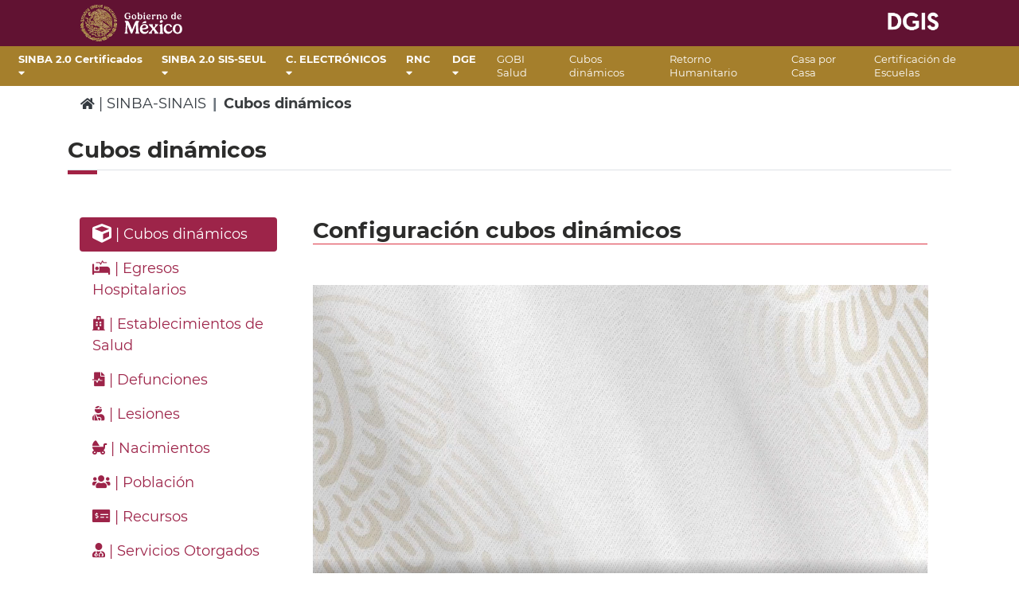

--- FILE ---
content_type: text/html;charset=ISO-8859-1
request_url: https://sinba.salud.gob.mx/CubosDinamicos
body_size: 111268
content:
<!DOCTYPE html>
<html lang="es">
<head>
	<title>SINBA Cubos din&aacute;micos</title>
	<!-- Palabras de Busqueda y share-->
    <meta name="keywords" content="Acceso a Cubos dinámicos" />
	<meta property="og:title" content="SINBA Cubos Din&aacute;micos" />
	<meta name="description" content="Acceso a los cubos din&aacute;micos de la Secretar&iacute;a de Salud." />
	<!-- Palabras de Busqueda y share  <div class="w-100"></div>  -->
	<!-- HEAD-->

<title>Sistema de Informaci&oacute;n de la Secretar&iacute;a de Salud</title>
<meta http-equiv="Content-Type" content="text/html; charset=ISO-8859-1">
    <meta http-equiv="Content-Type" content="text/html; charset=UTF-8"> 
	<meta http-equiv="X-UA-Compatible" content="IE=edge" />
	<meta name="viewport" content="width=device-width, user-scalable=no, initial-scale=1.0, maximum-scale=1.0, minimum-scale=1.0">	
	<link rel="stylesheet" type="text/css" href="/css/bootstrap.css?v=1.1.14">
	<link rel="stylesheet" type="text/css" href="/css/estilos.css?v=1.1.42">
	<link rel="stylesheet" type="text/css" href="/css/mapa_tematico.css?v=1.1.42">	
    <link href="/css/fontawesome.min.css?v=1.1.14" rel="stylesheet">
    <link rel="stylesheet" type="text/css" href="/css/montserrat-font.css?v=1.1.42">
	<link href="https://fonts.googleapis.com/css?family=Open+Sans:300,300i,400,400i,600,600i,700,700i,800,800i" rel="stylesheet">
	<link href="/css/all.css?v=1.1.14" rel="stylesheet">
	<link href="/css/bootstrap-select.min.css?v=1.1.14" rel="stylesheet">
	<link rel="stylesheet" href="/css/customfont.css?v=1.1.14">
	
	<meta name="twitter:card" content="summary_large_image" />
	<meta name="twitter:site" content="@salud_dgis" />
	<meta name="twitter:creator" content="@salud_dgis" />
	<meta property="og:url" content="http://sinaiscap.salud.gob.mx:8080/DGIS/" />
	<meta property="og:title" content="Sistema de Informaci&oacute;n de la Secretar&iacute;a de Saludr" />
	<meta property="og:description" content="DatosEnSaludMX, En esta nuevo sitio, encontrar&aacute;s informaci&oacute;n en salud con tableros simplificados." />
	<meta property="og:image" content="http://sinaiscap.salud.gob.mx:8080/DGIS/img/portada.jpg" />
	
	
	<meta property="og:title" content="Sistema de Informaci&oacute;n de la Secretar&iacute;a de Salud" />
	<meta name="description" content="DatosEnSaludMX, En esta nuevo sitio, encontrar&aacute;s informaci&oacute;n en salud con tableros simplificados." />
	<meta property="og:image" content="http://sinaiscap.salud.gob.mx:8080/DGIS/img/portada.jpg" />
	<meta property="og:image:url" content="http://sinaiscap.salud.gob.mx:8080/DGIS/img/portada.jpg" />
	<meta name="keywords" content="Secretaria de salud, Salud, Subsecreatria de integracion y desarrollo, DatosEnSaludMX, dgis, beneficiarios, cemece, centro colaborador, SESAS,
	 clues, comite tecnico, consultas, cuentas en salud, datos en salud, defuncion, egresos hospitalarios, enfermeras, equipamiento en salud,
	 establecimientos para la salud, estadistica, estadisticas, familia de clasificaciones internacionales, gasto en salud, hospitales, indicadores, informacion en salud, 
	 intercambio de informacion, medicos, mortalidad, muerte fetal, muerte materna, nacimiento, nom-024, nom-024-ssa3-2012, 
        nom-035, nom-035-ssa3-2012, problacion en salud, recursos para la salud, servicios estatales de salud, servicios otorgados, sinais, sires, sistema nacional de informacion basica, 
        sistemas de informacion de registro electronico, unidades medicas, urgencias" />	
	<script src="/jQueryAssets/1.12.4jquery.min.js?v=1.1.8"></script>    
    <script src="/js/jquery-3.3.1.js?v=1.1.8"></script>
    <script src="/js/jquery-ui.min.js?v=1.1.8"></script>
    <script src="/js/popper.min.js?v=1.1.8"></script>
    <script src="/js/bootstrap.js?v=1.1.8"></script>
    <script src="/js/bootstrap.bundle.min.js?v=1.1.8"></script>
    <script src="/js/bootstrap.bundle.js?v=1.1.8"></script>
    <script src="/js/bootstrap-select.min.js?v=1.1.8"></script>
    <script src="/js/md5.min.js?v=1.1.8"></script>
    
    
   	
    
    <script src="/js/submenu.js?v=1.1.314"></script>
    <script src="/js/arriba.js?v=1.1.314"></script>
    <script src="/js/busquedatemas.js?v=1.1.314"></script>
	<link href="img/favicon.png" rel="shortcut icon">
<!-- HEAD-->

</head>
<body>
	<!-- menu -->




	<form id="form_navegar" method="POST" autocomplete="off">
		<input type="hidden" id="tab" name="tab" value=""/>
		<input type="hidden" id="contenidoframe" name="contenidoframe" value=""/>
		<input type="hidden" id="tabdestino" name="tabdestino" value=""/>
		<input type="hidden" id="collapse" name="collapse" value=""/>
		<input type="hidden" id="subsistema" name="subsistema" value=""/>
	</form>




<div id="menu_principal" class="fixed-top  bg-guinda p-0">
		<div class="container">
			<div class="row justify-content-between">
				<div class="col col-5 col-sm-5 col-md-4 col-lg-3 col-xl-2">
					<a class="transparent" href="/"><img class="img-fluid" src="/img/logos/logo_blanco.svg"></a>						
				</div>		
				
				<div class="col col-5 col-sm-5 col-md-4 col-lg-3 col-xl-2">
					<img class="img-fluid" src="/img/logos/SALUD_DGIS-12.png">
				</div>		
			
			</div>
		</div>		
		<nav class="navbar navbar-expand-lg navbar-dark sub-navbar bg-dorado">
			<div class="container container-1500">
					  <button class="navbar-toggler" type="button" data-toggle="collapse" data-target="#navbarSupportedContentTwo" aria-controls="navbarSupportedContentTwo" aria-expanded="false" aria-label="Toggle navigation">
					    <span class="navbar-toggler-icon"></span>
					  </button>
				
					  <div class="collapse navbar-collapse justify-content-end" id="navbarSupportedContentTwo">
					    <ul class="navbar-nav">
					   	<li class="nav-item dropdown">
					        <a class="nav-link text-white btn-gobMX font-weight-bold" href="#" data-toggle="dropdown" aria-haspopup="true" aria-expanded="false">
					         SINBA 2.0 Certificados <i class="fas fa-caret-down"></i>
					        </a>
					        <ul class="dropdown-menu scroll_menu text-dark"  aria-labelledby="navbarDropdownMenuLink">					   
								<li><a class="dropdown-item  font-weight-light" href="/Certificados/01_Aguascalientes">AGUASCALIENTES</a></li>
								<li><a class="dropdown-item  font-weight-light" href="/Certificados/02_BC">BAJA CALIFORNIA</a></li>
								<li><a class="dropdown-item  font-weight-light" href="/Certificados/03_BCS">BAJA CALIFORNIA SUR</a></li>
								<li><a class="dropdown-item  font-weight-light" href="/Certificados/04_Campeche">CAMPECHE</a></li>
								<li><a class="dropdown-item  font-weight-light" href="/Certificados/05_Coahuila">COAHUILA</a></li>
								<li><a class="dropdown-item  font-weight-light" href="/Certificados/06_Colima">COLIMA</a></li>
								<li><a class="dropdown-item  font-weight-light" href="/Certificados/07_Chiapas">CHIAPAS</a></li>
								<li><a class="dropdown-item  font-weight-light" href="/Certificados/08_Chihuahua">CHIHUAHUA</a></li>								
								<li><a class="dropdown-item  font-weight-light" href="/Certificados/09_CDMX">CIUDAD DE M&Eacute;XICO</a></li>
								<li><a class="dropdown-item  font-weight-light" href="/Certificados/10_Durango">DURANGO</a></li>
						        <li><a class="dropdown-item  font-weight-light" href="/Certificados/11_Guanajuato">GUANAJUATO</a></li>
								<li><a class="dropdown-item  font-weight-light" href="/Certificados/12_Guerrero">GUERRERO</a></li>
								<li><a class="dropdown-item  font-weight-light" href="/Certificados/13_Hidalgo">HIDALGO</a></li>
								<li><a class="dropdown-item  font-weight-light" href="/Certificados/14_Jalisco">JALISCO</a></li>
								<li><a class="dropdown-item  font-weight-light" href="/Certificados/15_Mexico">M&Eacute;XICO</a></li>
								<li><a class="dropdown-item  font-weight-light" href="/Certificados/16_Michoacan">MICHOAC&Aacute;N</a></li> 	
								<li><a class="dropdown-item  font-weight-light" href="/Certificados/17_Morelos">MORELOS</a></li>								
								<li><a class="dropdown-item  font-weight-light" href="/Certificados/18_Nayarit">NAYARIT</a></li>
								<li><a class="dropdown-item  font-weight-light" href="/Certificados/19_NuevoLeon">NUEVO LE&Oacute;N</a></li>
								<li><a class="dropdown-item  font-weight-light" href="/Certificados/20_Oaxaca">OAXACA</a></li>
								<li><a class="dropdown-item  font-weight-light" href="/Certificados/21_Puebla">PUEBLA</a></li>
								<li><a class="dropdown-item  font-weight-light" href="/Certificados/22_Queretaro">QUERETARO</a></li>
								<li><a class="dropdown-item  font-weight-light" href="/Certificados/23_QuintanaRoo">QUINTANA ROO</a></li>
								<li><a class="dropdown-item  font-weight-light" href="/Certificados/24_SanLuisPotosi">SAN LUIS POTOS&Iacute;</a></li>
								<li><a class="dropdown-item  font-weight-light" href="/Certificados/25_Sinaloa">SINALOA</a></li>
								<li><a class="dropdown-item  font-weight-light" href="/Certificados/26_Sonora">SONORA</a></li>
								<li><a class="dropdown-item  font-weight-light" href="/Certificados/27_Tabasco">TABASCO</a></li>
								<li><a class="dropdown-item  font-weight-light" href="/Certificados/28_Tamaulipas">TAMAULIPAS</a></li>
								<li><a class="dropdown-item  font-weight-light" href="/Certificados/29_Tlaxcala">TLAXCALA</a></li>
								<li><a class="dropdown-item  font-weight-light" href="/Certificados/30_Veracruz">VERACRUZ</a></li>
								<li><a class="dropdown-item  font-weight-light" href="/Certificados/31_Yucatan">YUCAT&Aacute;N</a></li>						         
								<li><a class="dropdown-item  font-weight-light" href="/Certificados/32_Zacatecas">ZACATECAS</a></li>
					        </ul>
					    </li>
					    <li class="nav-item dropdown">
					        <a class="nav-link text-white btn-gobMX font-weight-bold" href="#" data-toggle="dropdown" aria-haspopup="true" aria-expanded="false">
					         SINBA 2.0 SIS-SEUL <i class="fas fa-caret-down"></i>
					        </a>
					        <ul class="dropdown-menu scroll_menu text-dark"  aria-labelledby="navbarDropdownMenuLink">					   
								<li><a class="dropdown-item  font-weight-light" href="/SIS-SEUL/01_Aguascalientes">AGUASCALIENTES</a></li>
								<li><a class="dropdown-item  font-weight-light" href="/SIS-SEUL/02_BC">BAJA CALIFORNIA</a></li>
								<li><a class="dropdown-item  font-weight-light" href="/SIS-SEUL/03_BCS">BAJA CALIFORNIA SUR</a></li>
								<li><a class="dropdown-item  font-weight-light" href="/SIS-SEUL/04_Campeche">CAMPECHE</a></li>
								<li><a class="dropdown-item  font-weight-light" href="/SIS-SEUL/05_Coahuila">COAHUILA</a></li>
								<li><a class="dropdown-item  font-weight-light" href="/SIS-SEUL/06_Colima">COLIMA</a></li>
								<li><a class="dropdown-item  font-weight-light" href="/SIS-SEUL/07_Chiapas">CHIAPAS</a></li>
								<li><a class="dropdown-item  font-weight-light" href="/SIS-SEUL/08_Chihuahua">CHIHUAHUA</a></li>								
								<li><a class="dropdown-item  font-weight-light" href="/SIS-SEUL/09_CDMX">CIUDAD DE M&Eacute;XICO</a></li>
								<li><a class="dropdown-item  font-weight-light" href="/SIS-SEUL/10_Durango">DURANGO</a></li>
						        <li><a class="dropdown-item  font-weight-light" href="/SIS-SEUL/11_Guanajuato">GUANAJUATO</a></li>
								<li><a class="dropdown-item  font-weight-light" href="/SIS-SEUL/12_Guerrero">GUERRERO</a></li>
								<li><a class="dropdown-item  font-weight-light" href="/SIS-SEUL/13_Hidalgo">HIDALGO</a></li>
								<li><a class="dropdown-item  font-weight-light" href="/SIS-SEUL/14_Jalisco">JALISCO</a></li>
								<li><a class="dropdown-item  font-weight-light" href="/SIS-SEUL/15_Mexico">M&Eacute;XICO</a></li>
								<li><a class="dropdown-item  font-weight-light" href="/SIS-SEUL/16_Michoacan">MICHOAC&Aacute;N</a></li> 	
								<li><a class="dropdown-item  font-weight-light" href="/SIS-SEUL/17_Morelos">MORELOS</a></li>								
								<li><a class="dropdown-item  font-weight-light" href="/SIS-SEUL/18_Nayarit">NAYARIT</a></li>
								<li><a class="dropdown-item  font-weight-light" href="/SIS-SEUL/19_NuevoLeon">NUEVO LE&Oacute;N</a></li>
								<li><a class="dropdown-item  font-weight-light" href="/SIS-SEUL/20_Oaxaca">OAXACA</a></li>
								<li><a class="dropdown-item  font-weight-light" href="/SIS-SEUL/21_Puebla">PUEBLA</a></li>
								<li><a class="dropdown-item  font-weight-light" href="/SIS-SEUL/22_Queretaro">QUERETARO</a></li>
								<li><a class="dropdown-item  font-weight-light" href="/SIS-SEUL/23_QuintanaRoo">QUINTANA ROO</a></li>
								<li><a class="dropdown-item  font-weight-light" href="/SIS-SEUL/24_SanLuisPotosi">SAN LUIS POTOS&Iacute;</a></li>
								<li><a class="dropdown-item  font-weight-light" href="/SIS-SEUL/25_Sinaloa">SINALOA</a></li>
								<li><a class="dropdown-item  font-weight-light" href="/SIS-SEUL/26_Sonora">SONORA</a></li>
								<li><a class="dropdown-item  font-weight-light" href="/SIS-SEUL/27_Tabasco">TABASCO</a></li>
								<li><a class="dropdown-item  font-weight-light" href="/SIS-SEUL/28_Tamaulipas">TAMAULIPAS</a></li>
								<li><a class="dropdown-item  font-weight-light" href="/SIS-SEUL/29_Tlaxcala">TLAXCALA</a></li>
								<li><a class="dropdown-item  font-weight-light" href="/SIS-SEUL/30_Veracruz">VERACRUZ</a></li>
								<li><a class="dropdown-item  font-weight-light" href="/SIS-SEUL/31_Yucatan">YUCAT&Aacute;N</a></li>						         
								<li><a class="dropdown-item  font-weight-light" href="/SIS-SEUL/32_Zacatecas">ZACATECAS</a></li>
								<li><a class="dropdown-item  font-weight-light" href="/SIS-SEUL/00_Capacitacion">CAPACITACI&Oacute;N</a></li>
					        </ul>
					    </li>
 					   	<!--  <li class="nav-item dropdown"><a class="nav-link text-white btn-gobMX " href="/MAIIS/" target="_top">MAIIS</a></li> -->

 					   	<!-- <li class="nav-item dropdown"><a class="nav-link text-white btn-gobMX " href="https://sinba08qa.salud.gob.mx/CEN/" target="_top">CEN 2.0</a></li> -->
 					   	<li class="nav-item dropdown">
					        <a class="nav-link text-white btn-gobMX font-weight-bold" href="#" data-toggle="dropdown" aria-haspopup="true" aria-expanded="false" title="CERTIFICADOS ELECTR&Oacute;NICOS">
					        	C. ELECTR&Oacute;NICOS <i class="fas fa-caret-down"></i>
					        </a>
					        <ul class="dropdown-menu scroll_menu text-dark"  aria-labelledby="navbarDropdownMenuLink">					   
								<li><a class="dropdown-item  font-weight-light" href="https://sinba08qa.salud.gob.mx/CEN/" target="_top">CEN 2.0</a></li>
								<li><a class="dropdown-item  font-weight-light" href="https://sinba08qa.salud.gob.mx/CEDe/" target="_top">CEDe y CEMFe</a></li>
								<li><a class="dropdown-item  font-weight-light" href="https://sinba08qa.salud.gob.mx/cedis/" target="_top">CEDis</a></li>
					        </ul>
					    </li>

 					   	<!-- <li class="nav-item dropdown"><a class="nav-link text-white btn-gobMX " href="http://www.dgispeiis05.salud.gob.mx:7000/maiisAdmin-ui" target="_blank">MAIIS</a></li> -->
 					   	
						<li class="nav-item dropdown">
 					   		<a class="nav-link text-white btn-gobMX font-weight-bold" href="#" data-toggle="dropdown" aria-haspopup="true" aria-expanded="false" title="Registro Nacional de C&aacute;ncer">
 					   			RNC <i class="fas fa-caret-down"></i>
 					   		</a>
 					   		<ul class="dropdown-menu scroll_menu text-dark"  aria-labelledby="navbarDropdownMenuLink">
 					   			<li><a class="dropdown-item  font-weight-light font-size=10" href="https://cisalud.salud.gob.mx:8080/RNC/" target="_top">Productivo</a></li>
 					   			<li><a class="dropdown-item  font-weight-light font-size=10" href="https://reportesdgis.salud.gob.mx/RNC/" target="_top">Capacitaci&oacute;n</a></li>
 					   		</ul>
 					   	</li>

						<li class="nav-item dropdown">
 					   		<a class="nav-link text-white btn-gobMX font-weight-bold" href="#" data-toggle="dropdown" aria-haspopup="true" aria-expanded="false" title="Direcci&oacute;n General de Epidemiolog&iacute;a">
 					   			DGE <i class="fas fa-caret-down"></i>
 					   		</a>
 					   		<ul class="dropdown-menu scroll_menu text-dark"  aria-labelledby="navbarDropdownMenuLink">
 					   			<li><a class="dropdown-item  font-weight-light font-size=10" href="https://peiis2.salud.gob.mx:8080/Tosferina/" target="_top">Tosferina - Productivo</a></li>
 					   			<li><a class="dropdown-item  font-weight-light font-size=10" href="https://sinba02des.salud.gob.mx/Tosferina/" target="_top">Tosferina - Capacitaci&oacute;n</a></li>
 					   		</ul>
 					   	</li>

 					   	<!-- <li class="nav-item dropdown">
					        <a class="nav-link text-white btn-gobMX" href="#" data-toggle="dropdown" aria-haspopup="true" aria-expanded="false">
					          PEIIS <i class="fas fa-caret-down"></i>
					        </a>
					        <ul class="dropdown-menu scroll_menu text-dark"  aria-labelledby="navbarDropdownMenuLink"> -->
								<!--  <li><a class="dropdown-item  font-weight-light font-size=10" href="/Folios/">Administraci&oacute;n de folios</a></li> -->
								<!-- <li><a class="dropdown-item  font-weight-light font-size=10" href="http://www.dgispeiis02.salud.gob.mx:7000/ehADF-ui" target="_blank" >Administraci&oacute;n de folios</a></li> -->
								
								<!-- <li><a class="dropdown-item  font-weight-light font-size=10" href="/CEN/">CEN</a></li> -->
								<!-- <li><a class="dropdown-item  font-weight-light font-size=10" href="http://sinba08des.salud.gob.mx:7001/ehCEN-ui" target="_blank" >CEN</a></li> -->
								
								<!-- <li><a class="dropdown-item  font-weight-light font-size=10" href="/CESMED/">CESMED</a></li> 
								<li><a class="dropdown-item  font-weight-light font-size=10" href="/Defunciones/">Defunciones</a></li>
								<li><a class="dropdown-item  font-weight-light font-size=10" href="/Nacimientos/">Nacimientos</a></li>
								<li><a class="dropdown-item  font-weight-light font-size=10" href="/RENERC/">RENERC</a></li>
								<li><a class="dropdown-item  font-weight-light font-size=10" href="/SEUL/">SEUL</a></li>
								<li><a class="dropdown-item  font-weight-light font-size=10" href="/SIS/">SIS</a></li>								
								<li><a class="dropdown-item  font-weight-light font-size=10" href="http://sinba02.salud.gob.mx:8080/sinbaupload/doLogin.action">Carga masiva</a></li>							
								<li><a class="dropdown-item  font-weight-light font-size=10" href="http://www.dgispeiis05.salud.gob.mx:7000/peiis-ui">Muertes Fetales</a></li>		
								
								<li><a class="dropdown-item  font-weight-light font-size=10" href="http://www.dgisimp.salud.gob.mx:7000/peiis-ui">Profesionales</a></li>
								<li><a class="dropdown-item  font-weight-light font-size=10" href="http://www.dgisimp.salud.gob.mx:7000/peiis-ui">SICUENTAS</a></li>
								
							 	<li><a class="dropdown-item  font-weight-light font-size=10" href="/Cmasiva/">Carga masiva</a></li>							
								<li><a class="dropdown-item  font-weight-light font-size=10" href="/Fetales/">Muertes Fetales</a></li>						
								<li><a class="dropdown-item  font-weight-light font-size=10" href="/Profesionales/">Profesionales</a></li>
								<li><a class="dropdown-item  font-weight-light font-size=10" href="/SICUENTAS/">SICUENTAS</a></li>
								-->
							<!-- </ul>
						</li> -->
 					   	<li class="nav-item dropdown"><a class="nav-link text-white btn-gobMX " href="http://gobi.salud.gob.mx/" target="_top">GOBI Salud</a></li>
					   	<li class="nav-item dropdown"><a class="nav-link text-white btn-gobMX " href="/CubosDinamicos" target="_top">Cubos din&aacute;micos</a></li>				   	
					   	<li class="nav-item dropdown"><a class="nav-link text-white btn-gobMX " href="https://sinba05.salud.gob.mx:8080/RetornoHumanitarioCE/" target="_top">Retorno Humanitario</a></li>
					   	<li class="nav-item dropdown"><a class="nav-link text-white btn-gobMX " href="https://forodgis.salud.gob.mx:8092/CasaPorCasa/" target="_top">Casa por Casa</a></li>
						<li class="nav-item dropdown"><a class="nav-link text-white btn-gobMX " href="https://dgispeiis04.salud.gob.mx:8443/escuelasPromotorasSalud" target="_top">Certificaci&oacute;n de  Escuelas</a></li>
					    
					    </ul>
					    
					    
					    <!-- 
					    
					    
					    
					    <form class="form-inline my-2 my-lg-0">
					      <input class="form-control mr-sm-2" type="search" placeholder="Search" aria-label="Search">
					      <button class="btn btn-outline-success my-2 my-sm-0" type="submit">Search</button>
					    </form>
					    search
					     -->

					  </div>					
			</div>	
		</nav>
</div>
<!-- menu -->

	<a href="#" id="js_up" class="boton-subir">
  <i class="fas fa-arrow-alt-circle-up fa-5x" aria-hidden="true"></i>
</a>
	

<div id="pantalla_carga"

>
	<div class="loader2">
		<div class="item item-1"></div>
		<div class="item item-2"></div>
		<div class="item item-3"></div>
		<div class="item item-4"></div>
	</div>
	
	<div class="progress" style="display: none;">
		<div class="progress-bar progress-bar-striped progress-bar-animated bg-p7420" style="width:0%" role="progressbar" aria-valuenow="0" aria-valuemin="0" aria-valuemax="100">0%</div>
	</div>
</div>
	
<!-- icons-->
<div id="contenedor" class="container tophead">
<!-- breadcrumb -->
	<div class="row">
		<div class="col-12">
		<nav aria-label="breadcrumb">
		  <ol class="breadcrumb">
		    <li class="breadcrumb-item"><a class="text-dark" href="./"><i class="fas fa-home fa-sm"></i> | SINBA-SINAIS</a></li>
		    <li class="breadcrumb-item active" aria-current="page">Cubos din&aacute;micos</li>
		  </ol>
		</nav>
		</div>
	</div>
<!-- breadcrumb -->
<!-- menu 
<div class="row">
	<div class="col col-12">
		<ul class="nav nav-pills" id="pills-tab" role="tablist">
		  <li class="nav-item">
		    <a class="nav-link gris text-center active" id="pills-guias-tab" data-toggle="pill" href="#pills-guias" role="tab" aria-controls="pills-guias" aria-selected="true"><i class="fas fa-exchange-alt fa-2x "></i> <br> Gu&iacute;as</a>
		  </li>
		  <li class="nav-item">
		    <a class="nav-link gris text-center" id="pills-catalogos-tab" data-toggle="pill" href="#pills-catalogos" role="tab" aria-controls="pills-catalogos" aria-selected="false"><i class="fas fa-table fa-2x"></i> <br> Cat&aacute;logos</a>
		  </li>
		  <li class="nav-item">
		    <a class="nav-link gris text-center" id="pills-descargas-tab" data-toggle="pill" href="#pills-descargas" role="tab" aria-controls="pills-descargas" aria-selected="false"><i class="far fa-arrow-alt-circle-down fa-2x"></i> <br> Descargas</a>
		  </li>
		  <li class="nav-item">
		    <a class="nav-link gris text-center" id="pills-cargas-tab" href="http://gobi.salud.gob.mx/sinbaupload/doLogin.action" role="tab" aria-controls="pills-cargas" aria-selected="false"><i class="far fa-arrow-alt-circle-up fa-2x"></i> <br> Cargas</a>
		  </li>		  
		</ul>
	</div>
</div>
-- menu -->
<!-- contenido -->
<div class="row">
	<div class="col col-12 tab-content" id="pills-tabContent">
		<!-- SII> -->
			<div class="tab-pane fade show active" id="pills-SIS-home" role="tabpanel" aria-labelledby="pills-SIS-home-tab">
			  	<div class="col-12">
					<div class="row"><h3 class="font-weight-bold">Cubos din&aacute;micos</h3></div>
					<div class="row border-top">
						<img class="float-left" src="img/icons/red_icon.png">
					</div>
					<br><br>
				</div>
				<div class="container">
					<div class="row">
						<div class="col-12 col-md-4 col-lg-3">
							<div class="nav flex-column nav-pills" id="v-pills-tab" role="tablist" aria-orientation="vertical">
								<a class="nav-link active" id="v-pills-cubosInicio-tab" data-toggle="pill" href="#v-pills-cubosInicio" role="tab" aria-controls="v-pills-cubosInicio" aria-selected="true"><i class="fas fa-cube fa-lg"></i> | Cubos din&aacute;micos</a>
								<a class="nav-link" id="v-pills-cubosEgresos-tab" data-toggle="pill" href="#v-pills-cubosEgresos" role="tab" aria-controls="v-pills-cubosEgresos" aria-selected="false"><i class="fas fa-procedures"></i> | Egresos Hospitalarios</a>
								<a class="nav-link" id="v-pills-cubosEstablecimientos-tab" data-toggle="pill" href="#v-pills-cubosEstablecimientos" role="tab" aria-controls="v-pills-cubosEstablecimientos" aria-selected="false"><i class="fas fa-hospital"></i> | Establecimientos de Salud</a>
								<a class="nav-link" id="v-pills-cubosDefunciones-tab" data-toggle="pill" href="#v-pills-cubosDefunciones" role="tab" aria-controls="v-pills-cubosDefunciones" aria-selected="false"><i class="fas fa-file-medical-alt"></i> | Defunciones</a>
								<a class="nav-link" id="v-pills-cubosLesiones-tab" data-toggle="pill" href="#v-pills-cubosLesiones" role="tab" aria-controls="v-pills-cubosLesiones" aria-selected="false"><i class="fas fa-user-injured"></i> | Lesiones</a>
								<a class="nav-link" id="v-pills-cubosNacimientos-tab" data-toggle="pill" href="#v-pills-cubosNacimientos" role="tab" aria-controls="v-pills-cubosNacimientos" aria-selected="false"><i class="fas fa-baby-carriage"></i> | Nacimientos</a>
								<a class="nav-link" id="v-pills-cubosPoblacion-tab" data-toggle="pill" href="#v-pills-cubosPoblacion" role="tab" aria-controls="v-pills-cubosPoblacion" aria-selected="false"><i class="fas fa-users"></i> | Poblaci&oacute;n</a>
								<a class="nav-link" id="v-pills-cubosRecursos-tab" data-toggle="pill" href="#v-pills-cubosRecursos" role="tab" aria-controls="v-pills-cubosRecursos" aria-selected="false"><i class="fas fa-money-check-alt"></i> | Recursos</a>
								<a class="nav-link" id="v-pills-cubosSIS-tab" data-toggle="pill" href="#v-pills-cubosSIS" role="tab" aria-controls="v-pills-cubosSIS" aria-selected="false"><i class="fas fa-user-md"></i> | Servicios Otorgados</a>
								<a class="nav-link" id="v-pills-cubosUrgencias-tab" data-toggle="pill" href="#v-pills-cubosUrgencias" role="tab" aria-controls="v-pills-cubosUrgencias" aria-selected="false"><i class="fas fa-ambulance"></i> | Urgencias</a>
							</div>
							<br><br>
						</div>									
						<div class="col-12 col-md-8 col-lg-9">
							<div class="tab-content" id="v-pills-tabContent">
								<div class="tab-pane fade show active" id="v-pills-cubosInicio" role="tabpanel" aria-labelledby="v-pills-cubosInicio-tab">
								   	<div class="col col-sm-12 col-md-12 col-lg-12">
							  			 <h3 class="border-bottom border-danger">Configuraci&oacute;n cubos din&aacute;micos</h3>
<br>
<p>
<center>
<video src="cubos/video_tutorial_cubos_20221011.mp4" controls="" autoplay="" height="auto" width="100%">Tutorial de Instalaci&oacute;n de Cubos</video>
</center>
</p>
<p>	
	<a href="cubos/Manual_Usuario_Cubos_20220927.pdf" target="_blank" class="list-group-item gobitablas-sub list-group-item-action"><i class="far fa-file-pdf fa-lg "></i> Manual de Usuarios 2022 </a>
                                 
</p>
<p>	
<strong>Requisitos para utilizarlos:</strong><br>
	<ol>
		<li>Equipo con procesador Intel o compatible (Pentium 133 MHz o superior, Pentium PRO, Pentium II, Pentium III, Pentium 4 o superior).</li>
		<li>Memoria RAM del equipo mínimo de 32 MB, se recomienda 64 MB.</li>
		<li>Espacio libre en el disco duro de 200 MB.</li>
		<li>Navegador Internet Explorer versi&oacute;n 9x o superior.</li>
		<li>Microsoft Office 2000 o superior (contar con el paquete instalado).</li>
		<li>Componentes web de MS-Office versi&oacute;n 10 y 11.</li>
	</ol>
		<strong>Descarga los archivos en los siguientes enlaces.</strong><br>
   			 <a href="cubos/owc10.zip">OWC10.zip</a>
   			 /     
   			 <a href="cubos/owc11.zip">OWC11.zip</a>
		<br><br>
		<strong>Archivo SQLServer2008</strong><br>
		<strong>Descarga el archivo en el siguiente enlace:</strong><br>
		<a href="cubos/SQLServer2008_ASOLEDB10.zip">SQLServer2008_ASOLEDB10.zip</a>
					
	







</p>

  
									</div>									
								</div>
								<div class="tab-pane fade show " id="v-pills-cubosEgresos" role="tabpanel" aria-labelledby="v-pills-cubosEgresos-tab">
									<div class="col col-sm-12 col-md-12 col-lg-12">
							  			<h3 class="border-bottom border-danger">Egresos Hospitalarios</h3>
<p>
	La informaci&oacute;n sobre egresos hospitalarios permite conocer la demanda de atenci&oacute;n de los servicios de hospitalizaci&oacute;n, 
	adem&aacute;s de que brinda apoyo para la planeaci&oacute;n y toma de decisiones en el &aacute;mbito de la salud. 
	El cubo proporciona informaci&oacute;n sobre morbilidad, la cual comprende todos los casos atendidos en hospitalizaci&oacute;n, 
	y sobre mortalidad  (del 2000 al 2017) que solamente se refiere a los casos en los que el motivo del egreso fue la defunci&oacute;n. 
	Por tanto, la afecci&oacute;n principal es una variable relevantes en las estad&iacute;sticas de egresos, 
	&eacute;sta se puede relacionar con variables como el sexo y edad del paciente, as&iacute; como con los d&iacute;as de estancia en el hospital.
	<br><br>
	
	Se presenta informaci&oacute;n sobre los egresos hospitalarios reportados por las unidades m&eacute;dicas de la Secretar&iacute;a de Salud,
	durante los a&ntilde;os 2000 a 2022 con cifras definitivas y 2023 con cifras preliminares, que se presentan de forma anual.
	La informaci&oacute;n sobre morbilidad reportada por las instituciones del sector salud se presenta de los a&ntilde;os 2004 a 2021 con cifras definitivas.
	Las variables que incluye el cubo, as&iacute; como su descripci&oacute;n y las categor&iacute;as correspondientes se pueden consultar en el archivo &#191;Descripci&oacute;n de variables&#63;
	<br><br>
</p>
<div class="card" style="width: auto;">
	<div class="card-header bg-p627 text-white">
		<h4>SECRETAR&Iacute;A DE SALUD</h4>
	</div>
	<div class="list-group">
		<div class="card card-body bg-grisclaro">       
			<a href="http://sinba08.salud.gob.mx/cubos/Metadatos/Dat-ehosp-Descripcion_de_variables.html" target="_blank" class="list-group-item gobitablas-sub list-group-item-action"><i class="fas fa-cube fa-lÂ¿g"></i> Descripci&oacute;n de variables</a>
    		<a onclick="activarModal('modal_metadatos')" target="_blank" class="hover_blanco list-group-item gobitablas-sub list-group-item-action"><i class="far fa-clipboard fa-lg"></i> Metadatos</a>                    
    
    		<div class="modalb" id="modal_metadatos" tabindex="-1" role="dialog" aria-labelledby="modal_metadatos" aria-hidden="true">
    			 <div class="modalb-dialog modalb-dialog-centered modalb-lg" role="document">
					<div class="modalb-content">
						<div class="modalb-header quitar-flex">
							<h3>Metadatos</h3>
							<button type="button" class="close" data-dismiss="modalb" aria-label="Close">
								<span aria-hidden="true">&times;</span>
							</button>
						</div>      
						<div class="modalb-body border-danger border-top border-bottom">
							<div class="row">
								<div class="col-12 col-lg-12 col-xl-12 mb-3">
									<p>
									 La informaci&oacute;n sobre egresos hospitalarios permite conocer la demanda de atenci&oacute;n de los servicios de hospitalizaci&oacute;n,
									 adem&aacute;s de que brinda apoyo para la planeaci&oacute;n y toma de decisiones en el &aacute;mbito de la salud. 
									 <br><br>
									 El cubo proporciona informaci&oacute;sobre morbilidad, la cual comprende todos los casos atendidos en hospitalizaci&oacute;n, 
									 y sobre mortalidad  (del 2000 al 2017) que solamente se refiere a los casos en los que el motivo del egreso fue la defunci&oacute;n. 
									 <br><br>
									 Por tanto, la afecci&oacute;principal es una variable relevantes en las estad&iacute;de egresos, &eacute;sta se puede relacionar 
									 con variables como el sexo y edad del paciente, as&iacute; como con los d&iacute;as de estancia en el hospital.
									 <br><br>
									 Se presenta informaci&oacute;n sobre los egresos hospitalarios reportados por las unidades m&eacute;dicas de la Secretar&iacute;a de Salud, 
									 durante los a&ntilde;os 2000 a 2020 con cifras definitivas y 2021 al 2022 con cifras preliminares, 
									 que se presentan de forma anual. 
									 <br><br>
									 La informaci&oacute;sobre morbilidad reportada por las instituciones del sector salud se presenta de los a&ntilde;os 2004 a 2020 
									 con cifras definitivas. Las variables que incluye el cubo, as&iacute; como su descripci&oacute;y las categor&iacute;a correspondientes
									 se pueden consultar en el archivo Â¿Descripci&oacute;n de variables?

									</p>
									<br>
								</div>
					     		
			     			</div>     
						</div>					
					</div>
				</div>
			</div>
      
		</div>
	</div>
	<br>
	<div class="card-header bg-p627 text-white">
		<h4>SAEH PLATAFORMA</h4>
	</div>
	<div class="list-group">
		<div class="card card-body bg-grisclaro">       
			<a href="/cuboEGRESOS/egresos2000_2009/" target="_blank" class="list-group-item gobitablas-sub list-group-item-action"><i class="fas fa-cube fa-lg"></i> 2000 - 2009 SAEH</a>
			<a href="/cuboEGRESOS/egresos2010/" target="_blank" class="list-group-item gobitablas-sub list-group-item-action"><i class="fas fa-cube fa-lg"></i> 2010 SAEH</a>
			<a href="/cuboEGRESOS/egresos2011/" target="_blank" class="list-group-item gobitablas-sub list-group-item-action"><i class="fas fa-cube fa-lg"></i> 2011 SAEH, plataforma</a>
			<a href="/cuboEGRESOS/egresos2012/" target="_blank" class="list-group-item gobitablas-sub list-group-item-action"><i class="fas fa-cube fa-lg"></i> 2012 SAEH, plataforma</a>
			<a href="/cuboEGRESOS/egresos2013/" target="_blank" class="list-group-item gobitablas-sub list-group-item-action"><i class="fas fa-cube fa-lg"></i> 2013 SAEH, plataforma</a>
			<a href="/cuboEGRESOS/egresos2014/" target="_blank" class="list-group-item gobitablas-sub list-group-item-action"><i class="fas fa-cube fa-lg"></i> 2014 SAEH, plataforma</a>
			<a href="/cuboEGRESOS/egresos2015/" target="_blank" class="list-group-item gobitablas-sub list-group-item-action"><i class="fas fa-cube fa-lg"></i> 2015 SAEH, plataforma</a>
			<a href="/cuboEGRESOS/egresos2016/" target="_blank" class="list-group-item gobitablas-sub list-group-item-action"><i class="fas fa-cube fa-lg"></i> 2016 SAEH, plataforma</a>
			<a href="/cuboEGRESOS/egresos2017/" target="_blank" class="list-group-item gobitablas-sub list-group-item-action"><i class="fas fa-cube fa-lg"></i> 2017 SAEH, plataforma</a>
			<a href="/cuboEGRESOS/egresos2018/" target="_blank" class="list-group-item gobitablas-sub list-group-item-action"><i class="fas fa-cube fa-lg"></i> 2018 SAEH, plataforma</a>
			<a href="/cuboEGRESOS/egresos2019/" target="_blank" class="list-group-item gobitablas-sub list-group-item-action"><i class="fas fa-cube fa-lg"></i> 2019 SAEH, plataforma</a>
			<a href="/cuboEGRESOS/egresos2020/" target="_blank" class="list-group-item gobitablas-sub list-group-item-action"><i class="fas fa-cube fa-lg"></i> 2020 SAEH, plataforma</a>
			<a href="/cuboEGRESOS/egresos2021/" target="_blank" class="list-group-item gobitablas-sub list-group-item-action"><i class="fas fa-cube fa-lg"></i> 2021 SAEH, plataforma</a>
			<a href="/cuboEGRESOS/egresos2022/" target="_blank" class="list-group-item gobitablas-sub list-group-item-action"><i class="fas fa-cube fa-lg"></i> 2022 SAEH, plataforma</a>
			<a href="/cuboEGRESOS/egresos2023/" target="_blank" class="list-group-item gobitablas-sub list-group-item-action"><i class="fas fa-cube fa-lg"></i> 2023 SAEH, plataforma</a>
			<a href="/cuboEGRESOS/egresos2024/" target="_blank" class="list-group-item gobitablas-sub list-group-item-action"><i class="fas fa-cube fa-lg"></i> 2024 SAEH, plataforma</a>
			<a href="/cuboEGRESOS/egresos2025/" target="_blank" class="list-group-item gobitablas-sub list-group-item-action"><i class="fas fa-cube fa-lg"></i> 2025 SAEH, plataforma <small>preliminar</small></a>
			
		</div>
	</div>	
	<br>
	<div class="card-header bg-p627 text-white">
		<h4>SAEH PRODUCTOS PLATAFORMA</h4>
	</div>
	<div class="list-group">
		<div class="card card-body bg-grisclaro">       
			
			<a href="/cuboEGRESOS/egresosProductos2010/" target="_blank" class="list-group-item gobitablas-sub list-group-item-action"><i class="fas fa-cube fa-lg"></i> 2010 SAEH productos</a>
			<a href="/cuboEGRESOS/egresosProductos2011/" target="_blank" class="list-group-item gobitablas-sub list-group-item-action"><i class="fas fa-cube fa-lg"></i> 2011 SAEH, productos plataforma</a>
			<a href="/cuboEGRESOS/egresosProductos2012/" target="_blank" class="list-group-item gobitablas-sub list-group-item-action"><i class="fas fa-cube fa-lg"></i> 2012 SAEH, productos plataforma</a>
			<a href="/cuboEGRESOS/egresosProductos2013/" target="_blank" class="list-group-item gobitablas-sub list-group-item-action"><i class="fas fa-cube fa-lg"></i> 2013 SAEH, productos plataforma</a>
			<a href="/cuboEGRESOS/egresosProductos2014/" target="_blank" class="list-group-item gobitablas-sub list-group-item-action"><i class="fas fa-cube fa-lg"></i> 2014 SAEH, productos plataforma</a>
			<a href="/cuboEGRESOS/egresosProductos2015/" target="_blank" class="list-group-item gobitablas-sub list-group-item-action"><i class="fas fa-cube fa-lg"></i> 2015 SAEH, productos plataforma</a>
			<a href="/cuboEGRESOS/egresosProductos2016/" target="_blank" class="list-group-item gobitablas-sub list-group-item-action"><i class="fas fa-cube fa-lg"></i> 2016 SAEH, productos plataforma</a>
			<a href="/cuboEGRESOS/egresosProductos2017/" target="_blank" class="list-group-item gobitablas-sub list-group-item-action"><i class="fas fa-cube fa-lg"></i> 2017 SAEH, productos plataforma</a>
			<a href="/cuboEGRESOS/egresosProductos2018/" target="_blank" class="list-group-item gobitablas-sub list-group-item-action"><i class="fas fa-cube fa-lg"></i> 2018 SAEH, productos plataforma</a>
			<a href="/cuboEGRESOS/egresosProductos2019/" target="_blank" class="list-group-item gobitablas-sub list-group-item-action"><i class="fas fa-cube fa-lg"></i> 2019 SAEH, productos plataforma</a>
			<a href="/cuboEGRESOS/egresosProductos2020/" target="_blank" class="list-group-item gobitablas-sub list-group-item-action"><i class="fas fa-cube fa-lg"></i> 2020 SAEH, productos plataforma</a>
			<a href="/cuboEGRESOS/egresosProductos2021/" target="_blank" class="list-group-item gobitablas-sub list-group-item-action"><i class="fas fa-cube fa-lg"></i> 2021 SAEH, productos plataforma</a>
			<a href="/cuboEGRESOS/egresosProductos2022/" target="_blank" class="list-group-item gobitablas-sub list-group-item-action"><i class="fas fa-cube fa-lg"></i> 2022 SAEH, productos plataforma</a>
			<a href="/cuboEGRESOS/egresosProductos2023/" target="_blank" class="list-group-item gobitablas-sub list-group-item-action"><i class="fas fa-cube fa-lg"></i> 2023 SAEH, productos plataforma</a>
			<a href="/cuboEGRESOS/egresosProductos2024/" target="_blank" class="list-group-item gobitablas-sub list-group-item-action"><i class="fas fa-cube fa-lg"></i> 2024 SAEH, productos plataforma</a>
			<a href="/cuboEGRESOS/egresosProductos2025/" target="_blank" class="list-group-item gobitablas-sub list-group-item-action"><i class="fas fa-cube fa-lg"></i> 2025 SAEH, productos plataforma <small>preliminar</small></a>
			
		</div>
	</div>	
	<br>
	<div class="card-header bg-p627 text-white">
		<h4>SAEH PROCEDIMIENTOS PLATAFORMA</h4>
	</div>
	<div class="list-group">
		<div class="card card-body bg-grisclaro">       
			<a href="/cuboEGRESOS/egresosProcedimientos2004_2009/" target="_blank" class="list-group-item gobitablas-sub list-group-item-action"><i class="fas fa-cube fa-lg"></i> 2004-2009 SAEH, procedimientos en medicina</a>
			<a href="/cuboEGRESOS/egresosProcedimientos2010/" target="_blank" class="list-group-item gobitablas-sub list-group-item-action"><i class="fas fa-cube fa-lg"></i> 2010 SAEH procedimientos</a>
			<a href="/cuboEGRESOS/egresosProcedimientos2011/" target="_blank" class="list-group-item gobitablas-sub list-group-item-action"><i class="fas fa-cube fa-lg"></i> 2011 SAEH, procedimientos plataforma</a>
			<a href="/cuboEGRESOS/egresosProcedimientos2012/" target="_blank" class="list-group-item gobitablas-sub list-group-item-action"><i class="fas fa-cube fa-lg"></i> 2012 SAEH, procedimientos plataforma</a>
			<a href="/cuboEGRESOS/egresosProcedimientos2013/" target="_blank" class="list-group-item gobitablas-sub list-group-item-action"><i class="fas fa-cube fa-lg"></i> 2013 SAEH, procedimientos plataforma</a>
			<a href="/cuboEGRESOS/egresosProcedimientos2014/" target="_blank" class="list-group-item gobitablas-sub list-group-item-action"><i class="fas fa-cube fa-lg"></i> 2014 SAEH, procedimientos plataforma</a>
			<a href="/cuboEGRESOS/egresosProcedimientos2015/" target="_blank" class="list-group-item gobitablas-sub list-group-item-action"><i class="fas fa-cube fa-lg"></i> 2015 SAEH, procedimientos plataforma</a>
			<a href="/cuboEGRESOS/egresosProcedimientos2016/" target="_blank" class="list-group-item gobitablas-sub list-group-item-action"><i class="fas fa-cube fa-lg"></i> 2016 SAEH, procedimientos plataforma</a>
			<a href="/cuboEGRESOS/egresosProcedimientos2017/" target="_blank" class="list-group-item gobitablas-sub list-group-item-action"><i class="fas fa-cube fa-lg"></i> 2017 SAEH, procedimientos plataforma</a>
			<a href="/cuboEGRESOS/egresosProcedimientos2018/" target="_blank" class="list-group-item gobitablas-sub list-group-item-action"><i class="fas fa-cube fa-lg"></i> 2018 SAEH, procedimientos plataforma</a>
			<a href="/cuboEGRESOS/egresosProcedimientos2019/" target="_blank" class="list-group-item gobitablas-sub list-group-item-action"><i class="fas fa-cube fa-lg"></i> 2019 SAEH, procedimientos plataforma</a>
			<a href="/cuboEGRESOS/egresosProcedimientos2020/" target="_blank" class="list-group-item gobitablas-sub list-group-item-action"><i class="fas fa-cube fa-lg"></i> 2020 SAEH, procedimientos plataforma</a>
			<a href="/cuboEGRESOS/egresosProcedimientos2021/" target="_blank" class="list-group-item gobitablas-sub list-group-item-action"><i class="fas fa-cube fa-lg"></i> 2021 SAEH, procedimientos plataforma</a>
			<a href="/cuboEGRESOS/egresosProcedimientos2022/" target="_blank" class="list-group-item gobitablas-sub list-group-item-action"><i class="fas fa-cube fa-lg"></i> 2022 SAEH, procedimientos plataforma</a>
			<a href="/cuboEGRESOS/egresosProcedimientos2023/" target="_blank" class="list-group-item gobitablas-sub list-group-item-action"><i class="fas fa-cube fa-lg"></i> 2023 SAEH, procedimientos plataforma</a>
			<a href="/cuboEGRESOS/egresosProcedimientos2024/" target="_blank" class="list-group-item gobitablas-sub list-group-item-action"><i class="fas fa-cube fa-lg"></i> 2024 SAEH, procedimientos plataforma</a>
			<a href="/cuboEGRESOS/egresosProcedimientos2025/" target="_blank" class="list-group-item gobitablas-sub list-group-item-action"><i class="fas fa-cube fa-lg"></i> 2025 SAEH, procedimientos plataforma <small>preliminar</small></a>
		</div>
	</div>	
	
	<br>
	<div class="card-header bg-p627 text-white">
		<h4>SAEH Comorbilidades</h4>
	</div>
	<div class="list-group">
		<div class="card card-body bg-grisclaro">       
			<a href="/cuboEGRESOS/egresosComorbilidades2020/" target="_blank" class="list-group-item gobitablas-sub list-group-item-action"><i class="fas fa-cube fa-lg"></i> 2020 SAEH, comorbilidades</a>
			<a href="/cuboEGRESOS/egresosComorbilidades2021/" target="_blank" class="list-group-item gobitablas-sub list-group-item-action"><i class="fas fa-cube fa-lg"></i> 2021 SAEH, comorbilidades</a>
			<a href="/cuboEGRESOS/egresosComorbilidades2022/" target="_blank" class="list-group-item gobitablas-sub list-group-item-action"><i class="fas fa-cube fa-lg"></i> 2022 SAEH, comorbilidades plataforma</a>
			<a href="/cuboEGRESOS/egresosComorbilidades2023/" target="_blank" class="list-group-item gobitablas-sub list-group-item-action"><i class="fas fa-cube fa-lg"></i> 2023 SAEH, comorbilidades plataforma</a>
			<a href="/cuboEGRESOS/egresosComorbilidades2024/" target="_blank" class="list-group-item gobitablas-sub list-group-item-action"><i class="fas fa-cube fa-lg"></i> 2024 SAEH, comorbilidades plataforma</a>
			<a href="/cuboEGRESOS/egresosComorbilidades2025/" target="_blank" class="list-group-item gobitablas-sub list-group-item-action"><i class="fas fa-cube fa-lg"></i> 2025 SAEH, comorbilidades plataforma <small>preliminar</small></a>
		</div>
	</div>	
	<br>
	<div class="card-header bg-p627 text-white">
		<h4>SECTOR SALUD (SS, IMSS, IMSS-Bienestar, ISSSTE, PEMEX, SEDENA, SEMAR, Otros)</h4>
	</div>
	<div class="list-group">
		<div class="card card-body bg-grisclaro">       
			<a href="/cuboEGRESOS/institucionesPublicasMortalidad/" target="_blank" class="list-group-item gobitablas-sub list-group-item-action"><i class="fas fa-cube fa-lg"></i> 2004 - 2013 Instituciones P&uacute;blicas mortalidad</a>
			<a href="/cuboEGRESOS/institucionesPublicasMorbilidad/" target="_blank" class="list-group-item gobitablas-sub list-group-item-action"><i class="fas fa-cube fa-lg"></i> 2004 - 2013 Instituciones P&uacute;blicas morbilidad</a>
			
			<a href="/cuboEGRESOS/InstitucionesPublicasMorbilidadUM2008_2017/" target="_blank" class="list-group-item gobitablas-sub list-group-item-action"><i class="fas fa-cube fa-lg"></i> 2008 - 2017 Instituciones P&uacute;blicas morbilidad por unidad m&eacute;dica</a>
			<a href="/cuboEGRESOS/InstitucionesPublicasMorbilidadUM2018_2024/" target="_blank" class="list-group-item gobitablas-sub list-group-item-action"><i class="fas fa-cube fa-lg"></i> 2018 - 2024 Instituciones P&uacute;blicas morbilidad por unidad m&eacute;dica</a>
					
		</div>
	</div>	
	
	

	
	
	
</div>


  
									</div>									
								</div>
								<div class="tab-pane fade show " id="v-pills-cubosEstablecimientos" role="tabpanel" aria-labelledby="v-pills-cubosEstablecimientos-tab">
									<div class="col col-sm-12 col-md-12 col-lg-12">
							  			<h3 class="border-bottom border-danger">Establecimientos de Salud</h3>
<p>
En este apartado se presenta la informaci&oacute;n relacionada a los establecimientos de salud a nivel nacional, y permite conocerlos conforme a su estatus de funcionalidad, Instituci&oacute;n de pertenencia, as&iacute; como el tipo de establecimiento y distribuci&oacute;n en el pa&iacute;s.
<br><br>
La informaci&oacute;n permite consultar los establecimientos en funci&oacute;n de:
<br>
<ol>
	<li>Ubicaci&oacute;n geogr&aacute;fica y domicilio: Entidad, Municipio, Localidad.</li>
	<li>Tipo, tipolog&iacute;a y nombre del establecimiento.</li>
	<li>Instituci&oacute;n a la que pertenece el establecimiento.</li>
</ol>
<br>
La informaci&oacute;n comprende el periodo 2012 a 2019, presentando el universo de establecimientos registrados al 31 de diciembre de cada a&ntilde;o.<br><br>
</p>
<div class="card" style="width: auto;">
	<div class="card-header bg-p627 text-white">
		<h4>Establecimientos de Salud</h4>
	</div>
	<div class="list-group">
		<div class="card card-body bg-grisclaro">       
			<a href="http://sinba.salud.gob.mx/cuboSINAIS/EstablecimientosDeSalud" target="_blank" class="list-group-item gobitablas-sub list-group-item-action"><i class="fas fa-cube fa-lg"></i> Establecimientos de Salud 2012-2019</a>
			
		</div>
	</div>	
</div>


  
									</div>									
								</div>
								<div class="tab-pane fade show " id="v-pills-cubosDefunciones" role="tabpanel" aria-labelledby="v-pills-cubosDefunciones-tab">
									<div class="col col-sm-12 col-md-12 col-lg-12">
							  			<h3 class="border-bottom border-danger">Defunciones Cifras Oficiales Definitivas</h3>
<p>
Proporciona informaci&oacute;n que permite analizar el volumen, tendencias y caracter&iacute;sticas de la mortalidad en los diferentes niveles geogr&aacute;ficos del pa&iacute;s. Entre las principales caracter&iacute;sticas se encuentran la edad, sexo y causa b&aacute;sica de la defunci&oacute;n.
<br><br>
Esta informaci&oacute;n brinda elementos importantes tanto para la configuraci&oacute;n de las bases necesarias para la toma de decisiones durante el proceso de planeaci&oacute;n de los programas de salud, as&iacute; como para evaluar el impacto de los mismos en los niveles de bienestar de la poblaci&oacute;n.
<br><br>
La informaci&oacute;n disponible en esta p&aacute;gina comprende el periodo de 1979 a 2017 con cifras definitivas, que se presentan de forma anual, &eacute;sta contiene caracter&iacute;sticas de la defunci&oacute;n y del fallecido. Las variables que se incluyen en la informaci&oacute;n din&aacute;mica pueden ser consultadas en el archivo &iquest;Descripci&oacute;n de variables&#63;
<br><br>
</p>
<div class="card" style="width: auto;">
	<div class="card-header bg-p627 text-white">
		<h4>Cubos Defunciones</h4>
	</div>
	<div class="list-group">
		<div class="card card-body bg-grisclaro">       
	
			<a href="/cuboDEFUNCIONES/INEGI_SSA/" target="_blank" class="list-group-item gobitablas-sub list-group-item-action"><i class="fas fa-cube fa-lg"></i> 1998 - 2024 INEGI / SS</a>
			<a href="http://sinba08.salud.gob.mx/cubos/Metadatos/Dat-Mort-Descripcion_de_variables.html" target="_blank" class="list-group-item gobitablas-sub list-group-item-action"><i class="far fa-clipboard fa-lg"></i> Descripci&oacute;n de variables</a>
    		<a onclick="activarModal('modal_metadatos_def1')" target="_blank" class="hover_blanco list-group-item gobitablas-sub list-group-item-action"><i class="far fa-clipboard fa-lg"></i> Metadatos</a>                    
    
    		<div class="modalb" id="modal_metadatos_def1" tabindex="-1" role="dialog" aria-labelledby="modal_metadatos_def1" aria-hidden="true">
    			 <div class="modalb-dialog modalb-dialog-centered modalb-lg" role="document">
					<div class="modalb-content">
						<div class="modalb-header quitar-flex">
							<h3>Metadatos</h3>
							<button type="button" class="close" data-dismiss="modalb" aria-label="Close">
								<span aria-hidden="true">&times;</span>
							</button>
						</div>      
						<div class="modalb-body border-danger border-top border-bottom">
							<div class="row">
								<div class="col-12 col-lg-12 col-xl-12 mb-3">
									<p>
									La estad&iacute;stica de defunciones proporciona informaci&oacute;n que permite analizar el volumen, tendencias y caracter&iacute;sticas de la mortalidad en los diferentes niveles geogr&aacute;ficos del pa&iacute;s. Entre las principales caracter&iacute;sticas se encuentran la edad, sexo y causa b&aacute;sica de la defunci&oacute;n.
									<br><br>
									Esta informaci&oacute;n brinda elementos importantes tanto para la configuraci&oacute;n de las bases necesarias para la toma de decisiones durante el proceso de planeaci&oacute;n de los programas de salud, as&iacute; como para evaluar el impacto de los mismos en los niveles de bienestar de la poblaci&oacute;n.
									<br><br>
									La informaci&oacute;n disponible en esta p&aacute;gina comprende el periodo de 1979 a 2008 y se presenta de forma anual, &eacute;sta contiene caracter&iacute;sticas de la defunci&oacute;n y del fallecido. Las variables que se incluyen en la informaci&oacute;n din&aacute;mica pueden ser consultadas en el archivo Variables de defunciones.
									<br><br>
									<strong>Acerca de la fuente de informaci&oacute;n</strong>
									<br><br>
									El procedimiento de captaci&oacute;n de las estad&iacute;sticas vitales se inicia cuando ocurre alguno de los hechos vitales o civiles y es registrado en las Oficial&iacute;as del Registro Civil, Agencia del Ministerio P&uacute;blico o Juzgados de lo familiar, Civiles o Mixtos, quienes son las fuentes informantes. Los formatos que se utilizan son actas, certificados y cuadernos estad&iacute;sticos. En el caso de las defunciones, el registro ocurre cuando se expide el certificado de defunci&oacute;n y se tramita el acta correspondiente en el Registro Civil o la defunci&oacute;n es captada por las Agencias del Ministerio P&uacute;blico, cuando se trata de muertes accidentales o violentas.
									<br><br>
									El Instituto Nacional de Estad&iacute;stica, Geograf&iacute;a e Inform&aacute;tica (INEGI) es el encargado de integrar, procesar y publicar las estad&iacute;sticas vitales con periodicidad anual. A partir de dichas estad&iacute;sticas se puede contar con bases de datos que proporcionan la informaci&oacute;n de defunciones. En este caso las bases de datos se organizaron para utilizarlas en el cubo din&aacute;mico. Cabe mencionar que se agregaron algunas variables como el &iacute;ndice de marginaci&oacute;n, presencia de poblaci&oacute;n ind&iacute;gena y zona metropolitana de residencia.
									<br><br>
									<strong>Para un mejor uso de la informaci&oacute;n</strong>
									<br><br>
									<strong>Variables</strong><br>

									<ul>
										<li>La base de datos incorpora informaci&oacute;n de defunciones ocurridas anteriores al a&ntilde;o de registro. Generalmente los tabulados se presentan por a&ntilde;o de registro y no a&ntilde;o de ocurrencia y por entidad de residencia.</li>
										<br>
										<li>Respecto a las causas de muerte, para el periodo de 1979 a 1997 se utiliz&oacute; la 9<sup>a</sup> clasificaci&oacute;n Internacional de Enfermedades. A partir de 1998 se ha utilizado la Clasificaci&oacute;n Estad&iacute;stica Internacional de Enfermedades y Problemas Relacionados con la Salud , D&eacute;cima Revisi&oacute;n (CIE-10). Esta clasificaci&oacute;n comenz&oacute; a utilizarse en 1994 en pa&iacute;ses europeos y a partir de 1995 se ha implementado gradualmente en el resto de los pa&iacute;ses [1] .</li>
										<br>
										<li>Con el fin de homogenizar las clasificaciones utilizadas (novena y d&eacute;cima) y con ello poder determinar las Principales Causas de Muerte, se ha incorporado a la base la lista Mexicana 2 (GBD) estructurada en 165 grupos de causas.</li>
										<br>
										<li>Algunas variables y categor&iacute;as de las mismas contienen la categor&iacute;a "no disponible", esto ocurre  por dos razones. La primera tiene que ver con la no existencia de las mismas en a&ntilde;os  anteriores a su incorporaci&oacute;n al certificado y la segundo, cuando las categor&iacute;as al interior de  las mismas se han modificado.  En su mayor&iacute;a estas se presentan entre 1979 y 1988.</li>
									</ul>

									</p>
								</div>
					     		
			     			</div>     
						</div>
						<div class="modalb-footer d-flex justify-content-between">
							<small>[1] Actualizaci&oacute;n de la Clasificaci&oacute;n Internacional de Enfermedades, D&eacute;cima Revisi&oacute;n (CIE-10).<br>
							      <a href="http://www.paho.org/Spanish/DD/AIS/be_v24n2-Actu_CIE.htm" target="_blank"> http://www.paho.org/Spanish/DD/AIS/be_v24n2-Actu_CIE.htm</a>,junio de 2006.
							</small>							
						</div>
					</div>
				</div>
			</div>
      
		</div>
	</div>
	<div class="list-group">
		<div class="card card-body bg-grisclaro">       
			<a href="/cuboDEFUNCIONES/PrincipalesCausas" target="_blank" class="list-group-item gobitablas-sub list-group-item-action"><i class="fas fa-cube fa-lg"></i> 1998 - 2023 INEGI/SS, Para elaborar principales causas con lista mexicana</a>
		</div>
	</div>	
	<div class="list-group">
		<div class="card card-body bg-grisclaro">       
			<a href="/cuboDEFUNCIONES/MuertesMaternas" target="_blank" class="list-group-item gobitablas-sub list-group-item-action"><i class="fas fa-cube fa-lg"></i> 2002 - 2023 Muertes maternas INEGI/SS</a>
		</div>
	</div>	
	<div class="list-group">
		<div class="card card-body bg-grisclaro">       
	
			<a href="/cuboDEFUNCIONES/MuertesFetales/" target="_blank" class="list-group-item gobitablas-sub list-group-item-action"><i class="fas fa-cube fa-lg"></i> 1985 - 2024 Muertes Fetales<br> <small>Nota:
			Muertes Fetales 2018 incluyen datos complementarios de INEGI. Muertes Fetales 2019 incluyen datos de INEGI/SS</small></a>
			<a href="http://sinba08.salud.gob.mx/cubos/Metadatos/Dat-Mort-Descripcion_de_variables.html" target="_blank" class="list-group-item gobitablas-sub list-group-item-action"><i class="far fa-clipboard fa-lg"></i> Descripci&oacute;n de variables</a>
    		<a onclick="activarModal('modal_metadatos_def2')" target="_blank" class="hover_blanco list-group-item gobitablas-sub list-group-item-action"><i class="far fa-clipboard fa-lg"></i> Metadatos</a>                    
    
    		<div class="modalb" id="modal_metadatos_def2" tabindex="-1" role="dialog" aria-labelledby="modal_metadatos_def2" aria-hidden="true">
    			 <div class="modalb-dialog modalb-dialog-centered modalb-lg" role="document">
					<div class="modalb-content">
						<div class="modalb-header quitar-flex">
							<h3>Metadatos</h3>
							<button type="button" class="close" data-dismiss="modalb" aria-label="Close">
								<span aria-hidden="true">&times;</span>
							</button>
						</div>      
						<div class="modalb-body border-danger border-top border-bottom">
							<div class="row">
								<div class="col-12 col-lg-12 col-xl-12 mb-3">
									<p>
									La estad&iacute;stica de defunciones proporciona informaci&oacute;n que permite analizar el volumen, tendencias y caracter&iacute;sticas de la mortalidad en los diferentes niveles geogr&aacute;ficos del pa&iacute;s. Entre las principales caracter&iacute;sticas se encuentran la edad, sexo y causa b&aacute;sica de la defunci&oacute;n.
									<br><br>
									Esta informaci&oacute;n brinda elementos importantes tanto para la configuraci&oacute;n de las bases necesarias para la toma de decisiones durante el proceso de planeaci&oacute;n de los programas de salud, as&iacute; como para evaluar el impacto de los mismos en los niveles de bienestar de la poblaci&oacute;n.
									<br><br>
									La informaci&oacute;n disponible en esta p&aacute;gina comprende el periodo de 1979 a 2008 y se presenta de forma anual, &eacute;sta contiene caracter&iacute;sticas de la defunci&oacute;n y del fallecido. Las variables que se incluyen en la informaci&oacute;n din&aacute;mica pueden ser consultadas en el archivo Variables de defunciones.
									<br><br>
									<strong>Acerca de la fuente de informaci&oacute;n</strong>
									<br><br>
									El procedimiento de captaci&oacute;n de las estad&iacute;sticas vitales se inicia cuando ocurre alguno de los hechos vitales o civiles y es registrado en las Oficial&iacute;as del Registro Civil, Agencia del Ministerio P&uacute;blico o Juzgados de lo familiar, Civiles o Mixtos, quienes son las fuentes informantes. Los formatos que se utilizan son actas, certificados y cuadernos estad&iacute;sticos. En el caso de las defunciones, el registro ocurre cuando se expide el certificado de defunci&oacute;n y se tramita el acta correspondiente en el Registro Civil o la defunci&oacute;n es captada por las Agencias del Ministerio P&uacute;blico, cuando se trata de muertes accidentales o violentas.
									<br><br>
									El Instituto Nacional de Estad&iacute;stica, Geograf&iacute;a e Inform&aacute;tica (INEGI) es el encargado de integrar, procesar y publicar las estad&iacute;sticas vitales con periodicidad anual. A partir de dichas estad&iacute;sticas se puede contar con bases de datos que proporcionan la informaci&oacute;n de defunciones. En este caso las bases de datos se organizaron para utilizarlas en el cubo din&aacute;mico. Cabe mencionar que se agregaron algunas variables como el &iacute;ndice de marginaci&oacute;n, presencia de poblaci&oacute;n ind&iacute;gena y zona metropolitana de residencia.
									<br><br>
									<strong>Para un mejor uso de la informaci&oacute;n</strong>
									<br><br>
									<strong>Variables</strong><br>

									<ul>
										<li> La base de datos incorpora informaci&oacute;n de defunciones ocurridas anteriores al a&ntilde;o de registro. Generalmente los tabulados se presentan por a&ntilde;o de registro y no a&ntilde;o de ocurrencia y por entidad de residencia.</li>
										<br>
										<li>Respecto a las causas de muerte, para el periodo de 1979 a 1997 se utiliz&oacute; la 9<sup>a</sup> clasificaci&oacute;n Internacional de Enfermedades. A partir de 1998 se ha utilizado la Clasificaci&oacute;n Estad&iacute;stica Internacional de Enfermedades y Problemas Relacionados con la Salud , D&eacute;cima Revisi&oacute;n (CIE-10). Esta clasificaci&oacute;n comenz&oacute; a utilizarse en 1994 en pa&iacute;ses europeos y a partir de 1995 se ha implementado gradualmente en el resto de los pa&iacute;ses [1] .</li>
										<br>
										<li>Con el fin de homogenizar las clasificaciones utilizadas (novena y d&eacute;cima) y con ello poder determinar las Principales Causas de Muerte, se ha incorporado a la base la lista Mexicana 2    (GBD) estructurada en 165 grupos de causas.</li>
										<br>
										<li>Algunas variables y categor&iacute;as de las mismas contienen la categor&iacute;a "no disponible", esto ocurre  por dos razones. La primera tiene que ver con la no existencia de las mismas en a&ntilde;os  anteriores a su incorporaci&oacute;n al certificado y la segundo, cuando las categor&iacute;as al interior de  las mismas se han modificado.  En su mayor&iacute;a estas se presentan entre 1979 y 1988.</li>
									</ul>

									</p>
								</div>
					     		
			     			</div>     
						</div>
						<div class="modalb-footer d-flex justify-content-between">
						
							<small>[1] Actualizaci&oacute;n de la Clasificaci&oacute;n Internacional de Enfermedades, D&eacute;cima Revisi&oacute;n (CIE-10).<br>
							      <a href="http://www.paho.org/Spanish/DD/AIS/be_v24n2-Actu_CIE.htm" target="_blank"> http://www.paho.org/Spanish/DD/AIS/be_v24n2-Actu_CIE.htm</a>, junio de 2006.
							</small>  
						</div>
					</div>
				</div>
			</div>
      
		</div>
	</div>
	
	
	
	
</div>


  
									</div>									
								</div>
								<div class="tab-pane fade show " id="v-pills-cubosLesiones" role="tabpanel" aria-labelledby="v-pills-cubosLesiones-tab">
									<div class="col col-sm-12 col-md-12 col-lg-12">
							  			<h3 class="border-bottom border-danger">Lesiones y Causas de Violencia</h3>
<p>
La informaci&oacute;n sobre lesiones y violencias permite conocer la atenci&oacute;n brindada a pacientes v&iacute;ctimas de accidentes, agresiones, eventos auto infligidos o trata de personas, adem&aacute;s de que brinda apoyo para comprender y dar respuesta efectiva a las condiciones bajo las que se est&aacute;n presentando y atendiendo los problemas de salud de causa externa para administraci&oacute;n y planeaci&oacute;n de los servicios de salud. El cubo proporciona informaci&oacute;n sobre morbilidad, clasific&aacute;ndola por intencionalidad, por tanto, la afecci&oacute;n principal y la causa externa son variables relevantes en las estad&iacute;sticas de lesiones y violencias, &eacute;stas se pueden relacionar con variables como el sexo y edad del paciente, as&iacute; como el tipo de violencia.
<br><br>
Se presenta informac&oacute;n sobre las lesiones y violencias reportadas por las unidades m&eacute;dicas de la Secretar&iacute;a de Salud, durante los a&ntilde;os 2010 a 2024 con cifras definitivas y de 2025 con cifras preliminares, que se presentan de forma anual.
</p>
<div class="card" style="width: auto;">
	<div class="card-header bg-p627 text-white">
		<h4>Lesiones y Causas de Violencia</h4>
	</div>
	<div class="list-group">
		<div class="card card-body bg-grisclaro">       		
			<a href="/cuboLESIONES/lesiones2010_2013/" target="_blank" class="list-group-item gobitablas-sub list-group-item-action"><i class="fas fa-cube fa-lg"></i> Lesiones 2010 - 2013 Plataforma</a>
			<a href="/cuboLESIONES/lesiones2014/" target="_blank" class="list-group-item gobitablas-sub list-group-item-action"><i class="fas fa-cube fa-lg"></i> Lesiones 2014 Plataforma</a>
			<a href="/cuboLESIONES/lesiones2015/" target="_blank" class="list-group-item gobitablas-sub list-group-item-action"><i class="fas fa-cube fa-lg"></i> Lesiones 2015 Plataforma</a>
			<a href="/cuboLESIONES/lesiones2016/" target="_blank" class="list-group-item gobitablas-sub list-group-item-action"><i class="fas fa-cube fa-lg"></i> Lesiones 2016 Plataforma</a>
			<a href="/cuboLESIONES/lesiones2017/" target="_blank" class="list-group-item gobitablas-sub list-group-item-action"><i class="fas fa-cube fa-lg"></i> Lesiones 2017 Plataforma</a>
			<a href="/cuboLESIONES/lesiones2018/" target="_blank" class="list-group-item gobitablas-sub list-group-item-action"><i class="fas fa-cube fa-lg"></i> Lesiones 2018 Plataforma</a>
			<a href="/cuboLESIONES/lesiones2019/" target="_blank" class="list-group-item gobitablas-sub list-group-item-action"><i class="fas fa-cube fa-lg"></i> Lesiones 2019 Plataforma</a>
			<a href="/cuboLESIONES/lesiones2020/" target="_blank" class="list-group-item gobitablas-sub list-group-item-action"><i class="fas fa-cube fa-lg"></i> Lesiones 2020 Plataforma</a>
			<a href="/cuboLESIONES/lesiones2021/" target="_blank" class="list-group-item gobitablas-sub list-group-item-action"><i class="fas fa-cube fa-lg"></i> Lesiones 2021 Plataforma</a>
			<a href="/cuboLESIONES/lesiones2022/" target="_blank" class="list-group-item gobitablas-sub list-group-item-action"><i class="fas fa-cube fa-lg"></i> Lesiones 2022 Plataforma</a>
			<a href="/cuboLESIONES/lesiones2023/" target="_blank" class="list-group-item gobitablas-sub list-group-item-action"><i class="fas fa-cube fa-lg"></i> Lesiones 2023 Plataforma</a>
			<a href="/cuboLESIONES/lesiones2024/" target="_blank" class="list-group-item gobitablas-sub list-group-item-action"><i class="fas fa-cube fa-lg"></i> Lesiones 2024 Plataforma </a>
			<a href="/cuboLESIONES/lesiones2025/" target="_blank" class="list-group-item gobitablas-sub list-group-item-action"><i class="fas fa-cube fa-lg"></i> Lesiones 2025 Plataforma <small>preliminar</small></a>
		</div>
	</div>	
</div>


  
									</div>									
								</div>
								<div class="tab-pane fade show " id="v-pills-cubosNacimientos" role="tabpanel" aria-labelledby="v-pills-cubosNacimientos-tab">
									<div class="col col-sm-12 col-md-12 col-lg-12">
							  			<h3 class="border-bottom border-danger">Nacimientos</h3>
<p>
<h4>Nacidos vivos <small>(Fuente: INEGI)</small></h4>
La informaci&oacute;n contenida en este cubo ha sido organizada a partir de las bases de datos proporcionadas por el Instituto Nacional de Estad&iacute;stica y Geograf&iacute;a (INEGI) a la Secretar&iacute;a de Salud. Tienen como insumo los registros administrativos a trav&eacute;s de las actas emitidas por el Registro Civil. El recuento de estos registros se traduce en las estad&iacute;sticas vitales captadas por el INEGI.
<br><br>
La informaci&oacute;n de nacimientos aporta adem&aacute;s datos sobre las edades m&aacute;s frecuentes en que las mujeres est&aacute;n concibiendo, sobre la oportunidad del registro de los nacimientos, sobre el lugar y la condici&oacute;n de atenci&oacute;n recibida en el parto y, acerca de la distribuci&oacute;n de los nacimientos seg&uacute;n el tama	&ntilde;o de localidad de residencia habitual de la madre, entre otros aspectos.
<br><br>
La informaci&oacute;n disponible en el cubo de nacidos vivos registrados por INEGI comprende el periodo de 1990 a 2013 con cifras definitivas.
<br><br>
<h4>Nacimientos ocurridos <small>(Fuente: SINAC)</small></h4>
Tienen como insumo los registros administrativos que se obtienen a partir de los certificados de nacimiento. Los cubos de nacimientos ocurridos comprenden el periodo 2008 a 2017 con cifras definitivas y 2018 con cifras preliminares, que se presentan de forma anual; dicha informaci&oacute;n corresponde a las caracter&iacute;sticas de la madre y del nacido vivo.
<br><br>
Las variables que incluye el cubo, as&iacute; como su descripci&oacute;n y las categor&iacute;as correspondientes se pueden consultar en el archivo &iquest;Descripci&oacute;n de variables&#63;
<br><br>
</p>
<div class="card" style="width: auto;">
	<div class="card-header bg-p627 text-white">
		<h4>NACIMIENTOS OCURRIDOS - SINAC</h4>
	</div>
	<div class="list-group">
		<div class="card card-body bg-grisclaro">       

			<a href="/cuboNACIMIENTOS/SINAC2008" target="_blank" class="list-group-item gobitablas-sub list-group-item-action"><i class="fas fa-cube fa-lg"></i> Nacimientos ocurridos 2008</a>
			<a href="/cuboNACIMIENTOS/SINAC2009" target="_blank" class="list-group-item gobitablas-sub list-group-item-action"><i class="fas fa-cube fa-lg"></i> Nacimientos ocurridos 2009</a>
			<a href="/cuboNACIMIENTOS/SINAC2010" target="_blank" class="list-group-item gobitablas-sub list-group-item-action"><i class="fas fa-cube fa-lg"></i> Nacimientos ocurridos 2010</a>
			<a href="/cuboNACIMIENTOS/SINAC2011" target="_blank" class="list-group-item gobitablas-sub list-group-item-action"><i class="fas fa-cube fa-lg"></i> Nacimientos ocurridos 2011</a>
			<a href="/cuboNACIMIENTOS/SINAC2012" target="_blank" class="list-group-item gobitablas-sub list-group-item-action"><i class="fas fa-cube fa-lg"></i> Nacimientos ocurridos 2012</a>
			<a href="/cuboNACIMIENTOS/SINAC2013" target="_blank" class="list-group-item gobitablas-sub list-group-item-action"><i class="fas fa-cube fa-lg"></i> Nacimientos ocurridos 2013</a>
			<a href="/cuboNACIMIENTOS/SINAC2014" target="_blank" class="list-group-item gobitablas-sub list-group-item-action"><i class="fas fa-cube fa-lg"></i> Nacimientos ocurridos 2014</a>
			<a href="/cuboNACIMIENTOS/SINAC2015" target="_blank" class="list-group-item gobitablas-sub list-group-item-action"><i class="fas fa-cube fa-lg"></i> Nacimientos ocurridos 2015 plataforma</a>
			<a href="/cuboNACIMIENTOS/SINAC2016" target="_blank" class="list-group-item gobitablas-sub list-group-item-action"><i class="fas fa-cube fa-lg"></i> Nacimientos ocurridos 2016 plataforma</a>
			<a href="/cuboNACIMIENTOS/SINAC2017" target="_blank" class="list-group-item gobitablas-sub list-group-item-action"><i class="fas fa-cube fa-lg"></i> Nacimientos ocurridos 2017 plataforma</a>
			<a href="/cuboNACIMIENTOS/SINAC2018" target="_blank" class="list-group-item gobitablas-sub list-group-item-action"><i class="fas fa-cube fa-lg"></i> Nacimientos ocurridos 2018 plataforma</a>
			<a href="/cuboNACIMIENTOS/SINAC2019" target="_blank" class="list-group-item gobitablas-sub list-group-item-action"><i class="fas fa-cube fa-lg"></i> Nacimientos ocurridos 2019 plataforma</a>
			<a href="/cuboNACIMIENTOS/SINAC2020" target="_blank" class="list-group-item gobitablas-sub list-group-item-action"><i class="fas fa-cube fa-lg"></i> Nacimientos ocurridos 2020 plataforma</a>
			<a href="/cuboNACIMIENTOS/SINAC2021" target="_blank" class="list-group-item gobitablas-sub list-group-item-action"><i class="fas fa-cube fa-lg"></i> Nacimientos ocurridos 2021 plataforma</a>
			<a href="/cuboNACIMIENTOS/SINAC2022" target="_blank" class="list-group-item gobitablas-sub list-group-item-action"><i class="fas fa-cube fa-lg"></i> Nacimientos ocurridos 2022 plataforma</a>
			<a href="/cuboNACIMIENTOS/SINAC2023" target="_blank" class="list-group-item gobitablas-sub list-group-item-action"><i class="fas fa-cube fa-lg"></i> Nacimientos ocurridos 2023 plataforma</a>
			<a href="/cuboNACIMIENTOS/SINAC2024" target="_blank" class="list-group-item gobitablas-sub list-group-item-action"><i class="fas fa-cube fa-lg"></i> Nacimientos ocurridos 2024 plataforma</a>
			<a href="/cuboNACIMIENTOS/SINAC2025" target="_blank" class="list-group-item gobitablas-sub list-group-item-action"><i class="fas fa-cube fa-lg"></i> Nacimientos ocurridos 2025 plataforma<small> Noviembre 2025 con corte al 17/12/2025</small></a>
			<br>
			<strong class="text-danger">Nota: SINAC a partir del 2010 incluye Principales causas con lista mexicana.</strong>

		</div>
	</div>	
</div>
<br>
<div class="card" style="width: auto;">
	<div class="card-header bg-p627 text-white">
		<h4>NACIDOS VIVOS REGISTRADOS - INEGI</h4>
	</div>
	<div class="list-group">
		<div class="card card-body bg-grisclaro">       
			<a href="/cuboNACIMIENTOS/NacidosVivosRegistradosINEGI" target="_blank" class="list-group-item gobitablas-sub list-group-item-action"><i class="fas fa-cube fa-lg"></i> Nacidos Vivos Registrados 1990 - 2013 INEGI</a>
			<a href="http://sinba08.salud.gob.mx/cubos/Metadatos/Dat-nac-Descripcion_de_variables.html" target="_blank" class="list-group-item gobitablas-sub list-group-item-action"><i class="far fa-clipboard fa-lg"></i> Descripci&oacute;n de variables</a>
    		<a onclick="activarModal('modal_metadatos_nacimientos')" target="_blank" class="hover_blanco list-group-item gobitablas-sub list-group-item-action"><i class="far fa-clipboard fa-lg"></i> Metadatos</a>                    
    
    		<div class="modalb" id="modal_metadatos_nacimientos" tabindex="-1" role="dialog" aria-labelledby="modal_metadatos_nacimientos" aria-hidden="true">
    			 <div class="modalb-dialog modalb-dialog-centered modalb-lg" role="document">
					<div class="modalb-content">
						<div class="modalb-header quitar-flex">
							<h3>Metadatos</h3>
							<button type="button" class="close" data-dismiss="modalb" aria-label="Close">
								<span aria-hidden="true">&times;</span>
							</button>
						</div>      
						<div class="modalb-body border-danger border-top border-bottom">
							<div class="row">
								<div class="col-12 col-lg-12 col-xl-12 mb-3">
									<p>
									Las estad&iacute;sticas vitales son el resultado del recuento de los hechos trascendentes de la vida de los individuos que tienen que ver con su existencia, como son los nacimientos, matrimonios, divorcios, defunciones y muertes fetales.
									<br>
									La natalidad en particular, constituye uno de los factores determinantes de la din&aacute;mica poblacional y alcanza su m&aacute;xima relevancia explicativa en los cambios en la composici&oacute;n y estructura de una poblaci&oacute;n cuando interact&uacute;a de manera conjunta con otros fen&oacute;menos como son la mortalidad y la migraci&oacute;n. [1]
									<br>
									La inscripci&oacute;n del nacimiento proporciona al individuo la prueba legal de su identidad y de su situaci&oacute;n civil, de su edad, de su nacionalidad y de su estado jur&iacute;dico de dependencia y legitimidad.
									<br>
									Para fines administrativos, los registros de nacimientos constituyen la base de los programas de sanidad y destinados al cuidado postnatal de la madre y del ni&nntilde;o.
									<br>
									La informaci&oacute;n estad&iacute;stica sobre nacimientos aporta adem&aacute;s datos sobre las edades m&aacute;s frecuentes en que las mujeres est&aacute;n concibiendo, sobre la oportunidad del registro de los nacimientos, sobre el lugar y la condici&oacute;n de atenci&oacute;n recibida en el parto y, acerca de la distribuci&oacute;n de los nacimientos seg&uacute;n el tama&ntilde;o de localidad de residencia habitual de la madre, entre otros aspectos. [2]
									<br>
									La informaci&oacute;n disponible en el cubo de nacimientos comprende el periodo de 1990 a 2008 y se presenta de forma anual; dicha informaci&oacute;n corresponde a las caracter&iacute;sticas de la madre y del registrado.
									<br>
									Las variables que incluye el cubo, as&iacute; como su descripci&oacute;n y las categor&iacute;as correspondientes se pueden consultar en el archivo Variables nacimientos.
									<br><br>
									Acerca de la fuente de informaci&oacute;n
									<br><br>
									La informaci&oacute;n contenida en el cubo de nacimientos ha sido organizada a partir de las bases de datos proporcionadas por el Instituto Nacional de Estad&iacute;stica, Geograf&iacute;a e Inform&aacute;tica (INEGI) a la Secretar&iacute;a de Salud.
									<br>
									Los nacimientos, tienen como insumo los registros administrativos a trav&eacute;s de las actas emitidas por el Registro Civil. El recuento de estos registros se traduce en las estad&iacute;sticas vitales captadas por el INEGI. [3]
									<br>
									Para un mejor uso de la informaci&oacute;n
									<br>
									<ol>
										<li>Cuando se accede a la informaci&oacute;n del cubo de nacimientos, la apertura del mismo muestra al inicio la informaci&oacute;n desplegada por entidad de ocurrencia del nacimiento y el a&ntilde;o de registro. Este tabulado se puede cambiar arrastrando a las filas y columnas las variables de inter&eacute;s (quitar o adicionar) y obtener los tabulados deseados. Las variables disponibles se encuentran en la lista de campos de la tabla din&aacute;mica que se encuentra en la barra de herramientas. Tambi&eacute;n es posible obtener informaci&oacute;n espec&aacute;fica empleando la opci&oacute;n filtro (existe la posibilidad de arrastrar determinada variable a este campo y elegir las categor&iacute;as deseadas). Para mayor detalle sobre el manejo de los cubos, est&aacute; disponible en la p&aacute;gina principal de Acceso a la informaci&oacute;n el Manual de usuario.</li>
										<li>Para la elaboraci&oacute;n de tabulados b&aacute;sicos sobre nacimientos que se puedan comparar con tabulados publicados, se debe emplear la variable a&ntilde;o de registro como insumo b&aacute;sico. Es &uacute;til tener en consideraci&aacute;n que las cifras difieren cuando se generan resultados utilizando la variable a&ntilde;o de nacimiento.</li>
										<li>La variable entidad de residencia permite conocer cifras sobre los nacimientos seg&uacute;n la entidad o municipio de residencia habitual de la madre; estos resultados se pueden contrastar con los datos publicados sobre nacimientos. Es importante tener presente que las cifras difieren cuando se obtienen los nacimientos registrados seg&uacute;n entidad de residencia de la madre que cuando se obtienen seg&uacute;n la entidad de ocurrencia del nacimiento.</li>
										<li>Cuando se requiere informaci&oacute;n sobre municipios fronterizos, resulta &uacute;til emplear la variable entidad federativa junto con la variable desglose frontera para poder obtener resultados a nivel de municipios fronterizos desplegados por entidad federativa.</li>
									</ol>
									</p>
								</div>
					     		
			     			</div>     
						</div>
					
					</div>
				</div>
			</div>
			
		</div>
	</div>	
</div>
  
									</div>									
								</div>
								<div class="tab-pane fade show " id="v-pills-cubosPoblacion" role="tabpanel" aria-labelledby="v-pills-cubosPoblacion-tab">
									<div class="col col-sm-12 col-md-12 col-lg-12">
							  			<h3 class="border-bottom border-danger">Poblaci&oacute;n</h3>
<p>
En esta secci&oacute;n se presenta la poblaci&oacute;n y los indicadores de la conciliaci&oacute;n demogr&aacute;fica para el periodo 1950-2015 y de las proyecciones de poblaci&oacute;n para el horizonte 2016-2050. Dicha informaci&oacute;n es necesaria y relevante para llevar a cabo la planeaci&oacute;n demogr&aacute;fica, econ&oacute;mica y social del pa&iacute;s, al mismo tiempo que una herramienta de conocimiento valiosa para estimar m&uacute;ltiples requerimientos futuros en servicios e infraestructura as&iacute; como otras necesidades sociales.
<br><br>
La informaci&oacute;n de la Poblaci&oacute;n fue generada por la Secretar&iacute;a General del Consejo Nacional de Poblaci&oacute;n (CONAPO) la cual tiene entre sus responsabilidades, como establece el art&iacute;culo 37, fracci&oacute;n II, del reglamento de la ley general de poblaci&oacute;n, analizar, evaluar, sistematizar y producir informaci&oacute;n sobre los fen&oacute;menos demogr&aacute;ficos, as&iacute; como elaborar proyecciones de poblaci&oacute;n.
<br><br>
La poblaci&oacute;n por condici&oacute;n de derechohabiencia se estim&oacute; en la Direcci&oacute;n General de Informaci&oacute;n en Salud usando como base la informaci&oacute;n generada por el CONAPO, adem&aacute;s de la informaci&oacute;n de los Censos de Poblaci&oacute;n y Vivienda, La Encuesta InterCensal, El Padr&oacute;n General de Salud y las ENSANUT. La publicaci&oacute;n tiene como base el numeral 8.2.9 de la NOM-035-SSA3-2012. Y se gener&oacute; por grupos de edad quinquenal los datos publicados por el CONAPO en grandes grupos, para facilitar a nuestros usuarios en los estados la planeaci&oacute;n estrat&eacute;gica.
<br><br>
</p>
<div class="card" style="width: auto;">
	<div class="card-header bg-p627 text-white">
		<h4>Proyecciones de Poblaci&oacute;n de CONAPO versi&oacute;n Encuesta interCensal 2015</h4>
	</div>
	<div class="list-group">
		<div class="card card-body bg-grisclaro">       

			<a href="/cuboPOBLACION/ProyeccionMexico/" target="_blank" class="list-group-item gobitablas-sub list-group-item-action"><i class="fas fa-cube fa-lg"></i> Proyecciones de poblaci&oacute;n a mitad del a&ntilde;o 1970-2050.</a>
			<a href="/cuboPOBLACION/DefuncionesEstimadasMexico/" target="_blank" class="list-group-item gobitablas-sub list-group-item-action"><i class="fas fa-cube fa-lg"></i> Defunciones estimadas en M&eacute;xico 1970-2050.</a>
			<a href="/cuboPOBLACION/ProyeccionNacimientosMexico/" target="_blank" class="list-group-item gobitablas-sub list-group-item-action"><i class="fas fa-cube fa-lg"></i> Nacimientos estimados en M&eacute;xico 1970-2050.</a>
		
		</div>
	</div>	
</div>
<br>
<div class="card" style="width: auto;">
	<div class="card-header bg-p627 text-white">
		<h4>Proyecciones de Poblaci&oacute;n por Condici&oacute;n de Derechohabiencia</h4>
	</div>
	<div class="list-group">
		<div class="card card-body bg-grisclaro">       
			<a href="/cuboPOBLACION/proyeccionesPoblacionDerechohabiencia/" target="_blank" class="list-group-item gobitablas-sub list-group-item-action"><i class="fas fa-cube fa-lg"></i> 	Proyecciones municipales de poblaci&oacute;n por condici&oacute;n de derechohabienca 2018-2028.</a>
			
		</div>
	</div>	
</div>
  
									</div>									
								</div>
								<div class="tab-pane fade show " id="v-pills-cubosRecursos" role="tabpanel" aria-labelledby="v-pills-cubosRecursos-tab">
									<div class="col col-sm-12 col-md-12 col-lg-12">
							  			<h3 class="border-bottom border-danger">Recursos</h3>
<p>
En este apartado se presenta la informaci&oacute;n relacionada a los recursos disponibles con los cuales se identifica la disponibilidad y suficiencia de la capacidad instalada de recursos f&iacute;sicos, humanos y materiales con la que se cuenta en el Sistema Nacional de Salud, as&iacute; como el gasto en salud ejercido. El cubo de recursos f&iacute;sicos, humanos y materiales presenta informaci&oacute;n de los recursos f&iacute;sicos (como son las camas, consultorios, quir&oacute;fanos, salas de expulsi&oacute;n), el equipo m&eacute;dico en funcionamiento (entre los que se encuentran los equipos de radiolog&iacute;a e imagenolog&iacute;a), y la informaci&oacute;n del personal de salud a nivel de plantillas, identificando el n&uacute;mero de personal m&eacute;dico, de enfermer&iacute;a, t&eacute;cnicos, profesionales, administrativos y otro personal en salud.
<br><br>
La informaci&oacute;n se incorpora en dos cubos, uno para las unidades de la Secretar&iacute;a de Salud y Servicios Estatales de Salud, para el periodo de 2001 a 2017; dicha informaci&oacute;n puede ser consultada por entidad, municipio, localidad y unidad m&eacute;dica. Por otra parte, se presenta un cubo con informaci&oacute;n sectorial con informaci&oacute;n de las instituciones p&uacute;blicas y privadas, para el periodo 2012 a 2017. La informaci&oacute;n puede ser consultada por entidad, municipio e instituci&oacute;n.
<br><br>
En cuanto al cubo de recursos financieros, se presenta informaci&oacute;n e indicadores del gasto en salud ejercido en un año fiscal (1 de enero al 31 de diciembre) conforme a las fuentes de financiamiento p&uacute;blicas y privadas. La informaci&oacute;n se presenta a nivel nacional y por entidad (excepto para el gasto privado que solamente es nacional). La informaci&oacute;n comprende el periodo 1990 a 2016.
<br><br>
</p>
<div class="card" style="width: auto;">
	<div class="card-header bg-p627 text-white">
		<h4>Recursos Humanos, F&iacute;sicos, Materiales y Financieros</h4>
	</div>
	<div class="list-group">
		<div class="card card-body bg-grisclaro">       

			<a href="http://sinba.salud.gob.mx/cuboSINERHIAS/recursosSSAySESAS" target="_blank" class="list-group-item gobitablas-sub list-group-item-action"><i class="fas fa-cube fa-lg"></i> SSA y SESA’s (SINERHIAS) 2001-2018, plataforma.</a>
			<a href="http://sinba.salud.gob.mx/cuboSINAIS/recursosSectorial" target="_blank" class="list-group-item gobitablas-sub list-group-item-action"><i class="fas fa-cube fa-lg"></i> Sectorial (SINAIS) 2012-2017, plataforma.</a>
			<a href="http://sinba.salud.gob.mx/cuboSICUENTAS/GastoFederalyEstatal" target="_blank" class="list-group-item gobitablas-sub list-group-item-action"><i class="fas fa-cube fa-lg"></i> Cuentas en salud a nivel federal y estatal.</a>
		
		</div>
	</div>	
</div>

  
									</div>									
								</div>
								<div class="tab-pane fade show " id="v-pills-cubosSIS" role="tabpanel" aria-labelledby="v-pills-cubosSIS-tab">
									<div class="col col-sm-12 col-md-12 col-lg-12">
							  			<h3 class="border-bottom border-danger">Servicios Otorgados SIS</h3>
<p>
El Subsistema de Prestaci&oacute;n de Servicios proporciona informaci&oacute;n acerca de la atenci&oacute;n brindada por la Secretar&iacute;a de Salud a la poblaci&oacute;n demandante. Est&aacute; integrado por dos componentes: el institucional y el comunitario. En &eacute;l se registran las actividades realizadas en los distintos niveles de atenci&oacute;n. Los datos que capta este sistema tienen una periodicidad mensual.

La informaci&oacute;n se encuentra disponible desde el a&ntilde;o 2000 a 2006 a nivel estatal; se presenta en cubos elaborados por cada dos a&ntilde;os debido a la actualizaci&oacute;n o modificaci&oacute;n del sistema realizada con esta periodicidad, por tal motivo la clave de las variables ha cambiado a trav&eacute;s de las distintas versiones.

A partir del 2007 la informaci&oacute;n se presenta por a&ntilde;o y la consulta se puede hacer a nivel de unidad m&eacute;dica; desde el a&ntilde;o 2011 los cubos se actualizan y publican diariamente en forma preliminar.

Actualmente la informaci&oacute;n se encuentra como definitiva hasta el a&ntilde;o 2015.

El cubo de Prestaci&oacute;n de Servicios (SIS), proporciona datos para la construcci&oacute;n de indicadores de los distintos Programas de Acci&oacute;n que permiten realizar su evaluaci&oacute;n en las entidades federativas, as&iacute; como, coadyuvar a la toma de decisiones en materia de salud.

Para un mejor uso de la informaci&oacute;n
Existen variables que no son acumulables como es el caso de:

<ol>
<li>Usuarios activos de planificaci&oacute;n familiar
<li>Ni&ntilde;os en control de nutrici&oacute;n
<li>Lactancia materna
<li>Casos en tratamiento y casos controlados de: Diabetes mellitus, Hipertensi&oacute;n arterial, Obesidad y Dislipidemias
<li>Lepra: casos registrados
<li>Brucelosis: enfermos en control seg&uacute;n esquema de tratamiento
<li>Salud de los Pueblos Ind&iacute;genas: menores de 1 a&ntilde;o y de un a&ntilde;o, en control, con apoyo; embarazadas en control, con apoyo; madres en per&iacute;odo de lactancia en control, con apoyo
<li>Actividades Realizadas Fuera de la Unidad M&eacute;dica: usuarios activos de planificaci&oacute;n familiar; embarazadas seg&uacute;n dosis de toxoide tet&aacute;nico; ni&ntilde;os menores de 5 a&ntilde;os en control
<li>Parteras tradicionales
</ol>
<br>
Para estas variables, en caso de requerir un periodo espec&iacute;fico se deber&aacute; tomar la cifra del &uacute;ltimo mes que comprenda el lapso solicitado, es as&iacute; que si se quiere conocer los datos anuales, la cifra ser&aacute; la de diciembre; si es trimestral, la del &uacute;ltimo mes estudiado, etc. nativas, as&iacute; como, coadyuvar a la toma de decisiones en materia de salud.<br><br>
</p>
<br><br>
<div class="card" style="width: auto;">
	<div class="card-header bg-p627 text-white">
		<h4>Servicios de Salud</h4>
	</div>
	<div class="list-group">
		<div class="card card-body bg-grisclaro">       
	
			<a href="http://sinba08.salud.gob.mx/cubos/Metadatos/Variables%20SIS%20CEstatal.htm" target="_blank" class="list-group-item gobitablas-sub list-group-item-action"><i class="far fa-clipboard fa-lg"></i> Descripci&oacute;n de variables</a>
    		<a onclick="activarModal('modal_metadatos_SIS')" target="_blank" class="hover_blanco list-group-item gobitablas-sub list-group-item-action"><i class="far fa-clipboard fa-lg"></i> Metadatos</a>                    
    
    		<div class="modalb" id="modal_metadatos_SIS" tabindex="-1" role="dialog" aria-labelledby="modal_metadatos_SIS" aria-hidden="true">
    			 <div class="modalb-dialog modalb-dialog-centered modalb-lg" role="document">
					<div class="modalb-content">
						<div class="modalb-header quitar-flex">
							<h3>Metadatos</h3>
							<button type="button" class="close" data-dismiss="modalb" aria-label="Close">
								<span aria-hidden="true">&times;</span>
							</button>
						</div>      
						<div class="modalb-body border-danger border-top border-bottom">
							<div class="row">
								<div class="col-12 col-lg-12 col-xl-12 mb-3">
									<p>
									<h5>Cubo de Prestaci&oacute;n de Servicios (SIS)</h5>
									<br><br>
									el Subsistema de Prestaci&oacute;n de Servicios proporciona informaci&oacute;n acerca de la atenci&oacute;n brindada por la Secretar&iacute;a de Salud a la poblaci&oacute;n demandante. Est&aacute; integrado por dos componentes: el institucional y el comunitario. En &eacute;l se registran las actividades realizadas en los distintos niveles de atenci&oacute;n.  Los datos que capta este sistema tienen una periodicidad mensual y se publican por entidad federativa tres meses despu&eacute;s del corte en el nivel local.
									<br><br>
									La informaci&oacute;n se encuentra disponible desde el a&ntilde;o 2000 a 2006; la que se presenta en cubos elaborados por cada dos a&ntilde;os debido a que la actualizaci&oacute;n o modificaci&oacute;n del sistema se ha venido realizando con esta periodicidad y por tal motivo la clave de las variables ha cambiado a trav&eacute;s de las distintas versiones y nivel estatal.
									<br><br>
									A partir del a&ntilde;o 2007 la informaci&oacute;n se presenta por a&ntilde;o, debido a que la consulta de la informaci&oacute;n se puede hacer a nivel de unidad m&eacute;dica.
									<br><br>
									El cubo de Prestaci&oacute;n de Servicios (SIS), proporciona datos para la construcci&oacute;n de indicadores de los distintos Programas de Acci&oacute;n que permiten realizar su evaluaci&oacute;n en las entidades federativas, as&iacute; como, coadyuvar a la toma de decisiones en materia de salud.
									<br><br>
									Acerca de la fuente de informaci&oacute;n
									<br><br>
									El subsistema est&aacute; conformado por distintos formatos con diferente periodicidad de llenado, que son requisitados por el personal que brinda el servicio en el caso de los formatos primarios; para la concentraci&oacute;n de datos puede ser la misma persona; el estad&iacute;grafo o estad&iacute;stico en las unidades donde se cuenta con este &uacute;ltimo.
									<br><br>
									El personal de estad&iacute;stica en el estado aplica criterios de verificaci&oacute;n a la base de datos; los responsables de los diferentes programas validan las cifras a nivel jurisdiccional y estatal, antes de ser enviadas a la Direcci&oacute;n General de Informaci&oacute;n en Salud, donde posterior a incorporaci&oacute;n y validaci&oacute;n se consideran las cifras como definitivas para ser incorporadas mes a mes a los cubos din&aacute;micos.
									<br><br>
									Nota t&eacute;cnica. Para un mejor uso de la informaci&oacute;n
									<br><br>
									<H4>Variables</H4>
									<br><br>
									<ol>
										<li>El a&ntilde;o estad&iacute;stico es la variable que permite contrastar los resultados de los cuadros que se presentan de la informaci&oacute;n publicada.</li>
										<li>La entidad federativa que reporta es la variable que indica la entidad en la que el paciente o la poblaci&oacute;n recibi&oacute; la atenci&oacute;n en salud.</li>
										<li>Aun cuando la funcionalidad del cubo es sumar los valores para las variables seleccionadas, en el caso del de prestaci&oacute;n de servicios (SIS), este criterio debe ser cuidadoso ya que debido a la gran cantidad de datos puede arrojar una cifra no v&aacute;lida.</li>
										<li>Existen variables que no son acumulables como es el caso de:
											<ul>
												<li>Usuarios activos de planificaci&oacute;n familiar</li>
												<li>Ni&ntilde;os en control de nutrici&oacute;n</li>
												<li>Diabetes mellitus e hipertensi&oacute;n arterial: casos en tratamiento, casos controlados</li>
												<li>Obesidad: casos en tratamiento</li>
												<li>Tuberculosis: casos en tratamiento, Casos con farmacorresistencia</li>
												<li>Lepra: casos registrados</li>
												<li>Brucelosis: enfermos en control seg&uacute;n esquema de tratamiento</li>
												<li>Clubes Activos</li>
												<li>Salud de los Pueblos Ind&iacute;genas: menores de 1 a&ntilde;o y de un a&ntilde;o, en control, con apoyo; embarazadas en control, con apoyo; madres en per&iacute;odo de lactancia en control, con apoyo</li>
												<li>Acciones encaminadas a programas prioritarios: promotores voluntarios activos</li>
												<li>Cartillas existentes</li>
												<li>C&aacute;ncer cervicouterino y de mama, casos en tratamiento</li>
												<li>Ampliaci&oacute;n de cobertura: comunidades; auxiliares de salud; usuarios activos de planificaci&oacute;n familiar;  embarazadas seg&uacute;n dosis de toxoide tet&aacute;nico; ni&ntilde;os menores de 5 a&ntilde;os en control</li>
												<li>Actividades en Salud de los Pueblos Ind&iacute;genas: ni&ntilde;os menores de 2 a&ntilde;os con apoyo; embarazadas con apoyo; mujeres en per&iacute;odo de lactancia con apoyo.</li>
												<li>Parteras  tradicionales</li>
												<li>Comit&eacute; de salud activo. Existencia anterior</li>
												<li>PROESA: centros de salud con PROESA; m&oacute;dulos activos de otras Instituciones; instructores PROESA activos; grupos activos con PROESA.</li>
												<li>Laboratorio: muestras para diagn&oacute;stico pendientes y muestras pendientes</li>
												<li>Padr&oacute;n de Establecimientos</li>
												<li>Usuarios en tratamiento: mujeres, hombres</li>
												<li>Usuarios en control: menores de 18 a&ntilde;os; embarazadas; adultos; total; pacientes con CD4 realizada; pacientes con carga viral realizada</li>
											</ul>
										</li>
									 </ol>
									
									Para estas variables, en caso de requerir un periodo espec&iacute;fico se deber&aacute; tomar la cifra del &uacute;ltimo mes que comprenda el lapso solicitado, es as&iacute; que si se quiere conocer los datos anuales, la cifra ser&aacute; la de diciembre; si es trimestral, la del &uacute;ltimo mes estudiado, etc.

									</p>
								</div>
					     		
			     			</div>     
						</div>
						
					</div>
				</div>
			</div>
      
		</div>
	</div>
	<br>
	<div class="card-header bg-p627 text-white">
		<h4>Concentrado por Unidad M&eacute;dica</h4>
	</div>	
	<div class="list-group">
		<div class="card card-body bg-grisclaro">       
			
			<a href="/cuboSIS/Plataforma_Consolidado_2026/" target="_blank" class="list-group-item gobitablas-sub list-group-item-action"><i class="fas fa-cube fa-lg"></i> 2026 Consolidado datos preliminares</a>

			<a href="/cuboSIS/Plataforma_Consolidado_2025/" target="_blank" class="list-group-item gobitablas-sub list-group-item-action"><i class="fas fa-cube fa-lg"></i> 2025 Consolidado datos preliminares</a>
			<a href="/cuboSIS/Plataforma_Consolidado_2024/" target="_blank" class="list-group-item gobitablas-sub list-group-item-action"><i class="fas fa-cube fa-lg"></i> 2024 Consolidado datos preliminares</a>			
			<a href="/cuboSIS/Plataforma_Consolidado_2023/" target="_blank" class="list-group-item gobitablas-sub list-group-item-action"><i class="fas fa-cube fa-lg"></i> 2023 Consolidado</a>
				
			<a onclick="activarModal('modal_Plataforma_Consolidado_2022')" target="_blank" class="hover_blanco list-group-item gobitablas-sub list-group-item-action"><i class="fas fa-cube fa-lg"></i> 2022 Consolidado</a>						
			<div class="modalb" id="modal_Plataforma_Consolidado_2022" tabindex="-1" role="dialog" aria-labelledby="modal_Plataforma_Consolidado_2022" aria-hidden="true">
    			 <div class="modalb-dialog modalb-dialog-centered modalb-lg" role="document">
					<div class="modalb-content">
						<div class="modalb-header quitar-flex">
							<h3>NOTA</h3>
							<button type="button" class="close" data-dismiss="modalb" aria-label="Close">
								<span aria-hidden="true">&times;</span>
							</button>
						</div>      
						<div class="modalb-body border-danger border-top border-bottom">
							<div class="row">
								<div class="col-12 col-lg-12 col-xl-12 mb-3">
									<p>
									Las cifras mostradas en el cubo de informaci&oacute;n corresponden a la informaci&oacute;n que las entidades federativas validaron y entregaron hasta el cierre oficial del a&ntilde;o 2022.
									<br><br>
									<a href="/cuboSIS/Plataforma_Consolidado_2022/" target="_blank" class="list-group-item gobitablas-sub list-group-item-action"><i class="fas fa-cube fa-lg"></i> 2022 Consolidado</a>
									 
									</p>
									
								</div>
					     		
			     			</div>     
						</div>
					
					</div>
				</div>
			</div>

			<a href="/cuboSIS/Plataforma_Consolidado_2021/" target="_blank" class="list-group-item gobitablas-sub list-group-item-action"><i class="fas fa-cube fa-lg"></i> 2021 Consolidado</a>
			<a href="/cuboSIS/Plataforma_Consolidado_2020/" target="_blank" class="list-group-item gobitablas-sub list-group-item-action"><i class="fas fa-cube fa-lg"></i> 2020 Consolidado</a>

			<a onclick="activarModal('modal_Plataforma_Consolidado_2019')" target="_blank" class="hover_blanco list-group-item gobitablas-sub list-group-item-action"><i class="fas fa-cube fa-lg"></i> 2019 plataforma, Consolidado</a>						
			<div class="modalb" id="modal_Plataforma_Consolidado_2019" tabindex="-1" role="dialog" aria-labelledby="modal_Plataforma_Consolidado_2019" aria-hidden="true">
    			 <div class="modalb-dialog modalb-dialog-centered modalb-lg" role="document">
					<div class="modalb-content">
						<div class="modalb-header quitar-flex">
							<h3>NOTA</h3>
							<button type="button" class="close" data-dismiss="modalb" aria-label="Close">
								<span aria-hidden="true">&times;</span>
							</button>
						</div>      
						<div class="modalb-body border-danger border-top border-bottom">
							<div class="row">
								<div class="col-12 col-lg-12 col-xl-12 mb-3">
									<p>
									Se actualizan cifras del cierre 2019 en el rubro de consultas para Chihuahua, Jalisco y San Luis Potos&iacute;.
									<br><br>
									Se ajustaron las estad&iacute;sticas en los apartados para la aplicaci&oacute;n de nuevos biol&oacute;gicos de Hexavalente y Pentavalente,
									as&iacute; como los nuevos apartados de atenci&oacute;n integral del embarazo y 
									se corrigen registros que sal&iacute;an de la tendencia en los Estados de Colima, Guerrero, Guanajuato, M&eacute;xico y Oaxaca. 
									<br><br>
									Lo anterior debido a que despu&eacute;s de publicar los datos del cierre 2019 el 27 en julio de 2020,
									los responsables estatales identificaron inconsistencias en su informaci&oacute;n que solicitaron se ajustaran.
									<br><br>
									<a href="/cuboSIS/Plataforma_Consolidado_2019/" target="_blank" class="list-group-item gobitablas-sub list-group-item-action"><i class="fas fa-cube fa-lg"></i> 2019 plataforma, Consolidado</a>
									 
									</p>
									
								</div>
					     		
			     			</div>     
						</div>
					
					</div>
				</div>
			</div>
			<a href="/cuboSIS/Plataforma_Consolidado_2018/" target="_blank" class="list-group-item gobitablas-sub list-group-item-action"><i class="fas fa-cube fa-lg"></i> 2018 plataforma, Consolidado</a>
			<a href="/cuboSIS/Plataforma_Consolidado_2017/" target="_blank" class="list-group-item gobitablas-sub list-group-item-action"><i class="fas fa-cube fa-lg"></i> 2017 plataforma, Consolidado</a>
			<a href="/cuboSIS/Plataforma_2016/" target="_blank" class="list-group-item gobitablas-sub list-group-item-action"><i class="fas fa-cube fa-lg"></i> 2016 plataforma</a>						
			<a href="/cuboSIS/Plataforma_2015/" target="_blank" class="list-group-item gobitablas-sub list-group-item-action"><i class="fas fa-cube fa-lg"></i> 2015 plataforma</a>

			<a href="/cuboSIS/Plataforma_2014_VariablesSeleccionadas/" target="_blank" class="list-group-item gobitablas-sub list-group-item-action"><i class="fas fa-cube fa-lg"></i> 2014 plataforma, Variables Seleccionadas</a>	
			<a href="/cuboSIS/Plataforma_2014/" target="_blank" class="list-group-item gobitablas-sub list-group-item-action"><i class="fas fa-cube fa-lg"></i> 2014 plataforma</a>		

			<a href="/cuboSIS/Plataforma_2013/" target="_blank" class="list-group-item gobitablas-sub list-group-item-action"><i class="fas fa-cube fa-lg"></i> 2013 plataforma</a>
			<a href="/cuboSIS/Plataforma_2012/" target="_blank" class="list-group-item gobitablas-sub list-group-item-action"><i class="fas fa-cube fa-lg"></i> 2012 plataforma</a>						
			<a href="/cuboSIS/Plataforma_2011/" target="_blank" class="list-group-item gobitablas-sub list-group-item-action"><i class="fas fa-cube fa-lg"></i> 2011 plataforma</a>
			<a href="/cuboSIS/Plataforma_2010/" target="_blank" class="list-group-item gobitablas-sub list-group-item-action"><i class="fas fa-cube fa-lg"></i> 2010 plataforma</a>
			<a href="/cuboSIS/2009/" target="_blank" class="list-group-item gobitablas-sub list-group-item-action"><i class="fas fa-cube fa-lg"></i> 2009 Concentrado Estatal</a>			
			<a href="/cuboSIS/2008/" target="_blank" class="list-group-item gobitablas-sub list-group-item-action"><i class="fas fa-cube fa-lg"></i> 2008 Concentrado Estatal</a>

			<a href="http://sinba08.salud.gob.mx/cubos/Fe%20de%20erratas%20SIS2007.htm" target="_blank" class="list-group-item gobitablas-sub list-group-item-action"><i class="fas fa-cube fa-lg"></i> Fe erratas 2007</a>
			<a href="/cuboSIS/2007/" target="_blank" class="list-group-item gobitablas-sub list-group-item-action"><i class="fas fa-cube fa-lg"></i> 2007 Concentrado Estatal</a>

			
		</div>
	</div>
	<br>
	<div class="card-header bg-p627 text-white">
		<h4>Concentrado Estatal</h4>
	</div>
	<div class="list-group">
		<div class="card card-body bg-grisclaro">       
			<a href="/cuboSIS/2004_2006/" target="_blank" class="list-group-item gobitablas-sub list-group-item-action"><i class="fas fa-cube fa-lg"></i> 2004 - 2006 Concentrado Estatal</a>
			<a href="/cuboSIS/2002_2003/" target="_blank" class="list-group-item gobitablas-sub list-group-item-action"><i class="fas fa-cube fa-lg"></i> 2002 - 2003 Concentrado Estatal</a>
			<a href="/cuboSIS/2000_2001/" target="_blank" class="list-group-item gobitablas-sub list-group-item-action"><i class="fas fa-cube fa-lg"></i> 2000 - 2001 Concentrado Estatal</a>
		</div>
	</div>
	<br>
	<div class="card-header bg-p627 text-white">
		<h4>Salud Bucal</h4>
	</div>	
	<div class="list-group">
		<div class="card card-body bg-grisclaro">       
			<a href="/cuboSIS/SaludBucal2009/" target="_blank" class="list-group-item gobitablas-sub list-group-item-action"><i class="fas fa-cube fa-lg"></i> 2009 salud bucal</a>
			<a href="/cuboSIS/SaludBucal2008/" target="_blank" class="list-group-item gobitablas-sub list-group-item-action"><i class="fas fa-cube fa-lg"></i> 2008 salud bucal</a>
			<a href="/cuboSIS/SaludBucal2007/" target="_blank" class="list-group-item gobitablas-sub list-group-item-action"><i class="fas fa-cube fa-lg"></i> 2007 salud bucal</a>		
		</div>
	</div>
	<br>
	<div class="card-header bg-p627 text-white">
		<h4>Sector Salud (SS, IMSS, IMSS-Oportunidades, ISSSTE, PEMEX, SEDENA, SEMAR, Otros)</h4>
	</div>	
	<div class="list-group">
		<div class="card card-body bg-grisclaro">       
			<a href="/cuboSIS/SISprogramasSustantivos/" target="_blank" class="list-group-item gobitablas-sub list-group-item-action"><i class="fas fa-cube fa-lg"></i> Servicios Otorgados y Programas Sustantivos 2000 - 2023</a>
		</div>
	</div>
	
	
	
	
</div>


  
									</div>									
								</div>
								<div class="tab-pane fade show " id="v-pills-cubosUrgencias" role="tabpanel" aria-labelledby="v-pills-cubosUrgencias-tab">
									<div class="col col-sm-12 col-md-12 col-lg-12">
							  			<h3 class="border-bottom border-danger">Urgencias M&eacute;dicas</h3>
<p>
La informaci&oacute;n sobre urgencias m&eacute;dicas permite conocer la atenci&oacute;n brindada durante la estancia del paciente en las salas de urgencias y de admisi&oacute;n continua, adem&aacute;s de que brinda apoyo para la planeaci&oacute;n y toma de decisiones en el &aacute;mbito de la salud. El cubo proporciona informaci&oacute;n sobre morbilidad, clasific&aacute;ndola por tipo de urgencia, por tanto, la afecci&oacute;n principal y el tipo de urgencia son variables relevantes en las estad&iacute;sticas de urgencias m&eacute;dicas, &eacute;stas se pueden relacionar con variables como el sexo y edad del paciente, as&iacute; como el motivo de atenci&oacute;n.
<br><br>
Se presenta informaci&oacute;n sobre las urgencias m&eacute;dicas reportadas por las unidades m&eacute;dicas de la Secretar&iacute;a de Salud, durante los a&ntilde;os 2007 a 2024 con cifras definitivas y de 2025 con cifras preliminares, que se presentan de forma anual.<br><br>
</p>
<div class="card" style="width: auto;">
	<div class="card-header bg-p627 text-white">
		<h4>Cubos Urgencias</h4>
	</div>
	<div class="list-group">
		<div class="card card-body bg-grisclaro">       
	
			<a href="/cuboURGENCIAS/urgencias2007" target="_blank" class="list-group-item gobitablas-sub list-group-item-action"><i class="fas fa-cube fa-lg"></i> Urgencias 2007</a>
			<a href="/cuboURGENCIAS/urgencias2008" target="_blank" class="list-group-item gobitablas-sub list-group-item-action"><i class="fas fa-cube fa-lg"></i> Urgencias 2008</a>
			<a href="/cuboURGENCIAS/urgencias2009" target="_blank" class="list-group-item gobitablas-sub list-group-item-action"><i class="fas fa-cube fa-lg"></i> Urgencias 2009</a>
			<a href="/cuboURGENCIAS/urgencias2010" target="_blank" class="list-group-item gobitablas-sub list-group-item-action"><i class="fas fa-cube fa-lg"></i> Urgencias 2010</a>
			<a href="/cuboURGENCIAS/urgencias2011" target="_blank" class="list-group-item gobitablas-sub list-group-item-action"><i class="fas fa-cube fa-lg"></i> Urgencias 2011 plataforma</a>
			<a href="/cuboURGENCIAS/urgencias2012" target="_blank" class="list-group-item gobitablas-sub list-group-item-action"><i class="fas fa-cube fa-lg"></i> Urgencias 2012 plataforma</a>
			<a href="/cuboURGENCIAS/urgencias2013" target="_blank" class="list-group-item gobitablas-sub list-group-item-action"><i class="fas fa-cube fa-lg"></i> Urgencias 2013 plataforma</a>
			<a href="/cuboURGENCIAS/urgencias2014" target="_blank" class="list-group-item gobitablas-sub list-group-item-action"><i class="fas fa-cube fa-lg"></i> Urgencias 2014 plataforma</a>
			<a href="/cuboURGENCIAS/urgencias2015" target="_blank" class="list-group-item gobitablas-sub list-group-item-action"><i class="fas fa-cube fa-lg"></i> Urgencias 2015 plataforma</a>
			<a href="/cuboURGENCIAS/urgencias2016" target="_blank" class="list-group-item gobitablas-sub list-group-item-action"><i class="fas fa-cube fa-lg"></i> Urgencias 2016 plataforma</a>
			<a href="/cuboURGENCIAS/urgencias2017" target="_blank" class="list-group-item gobitablas-sub list-group-item-action"><i class="fas fa-cube fa-lg"></i> Urgencias 2017 plataforma</a>
			<a href="/cuboURGENCIAS/urgencias2018" target="_blank" class="list-group-item gobitablas-sub list-group-item-action"><i class="fas fa-cube fa-lg"></i> Urgencias 2018 plataforma</a>
			<a href="/cuboURGENCIAS/urgencias2019" target="_blank" class="list-group-item gobitablas-sub list-group-item-action"><i class="fas fa-cube fa-lg"></i> Urgencias 2019 plataforma</a>
			<a href="/cuboURGENCIAS/urgencias2020" target="_blank" class="list-group-item gobitablas-sub list-group-item-action"><i class="fas fa-cube fa-lg"></i> Urgencias 2020 plataforma</a>
			<a href="/cuboURGENCIAS/urgencias2021" target="_blank" class="list-group-item gobitablas-sub list-group-item-action"><i class="fas fa-cube fa-lg"></i> Urgencias 2021 plataforma</a>
			<a href="/cuboURGENCIAS/urgencias2022" target="_blank" class="list-group-item gobitablas-sub list-group-item-action"><i class="fas fa-cube fa-lg"></i> Urgencias 2022 plataforma</a>
			<a href="/cuboURGENCIAS/urgencias2023" target="_blank" class="list-group-item gobitablas-sub list-group-item-action"><i class="fas fa-cube fa-lg"></i> Urgencias 2023 plataforma</a>
			<a href="/cuboURGENCIAS/urgencias2024" target="_blank" class="list-group-item gobitablas-sub list-group-item-action"><i class="fas fa-cube fa-lg"></i> Urgencias 2024 plataforma</a>
			<a href="/cuboURGENCIAS/urgencias2025" target="_blank" class="list-group-item gobitablas-sub list-group-item-action"><i class="fas fa-cube fa-lg"></i> Urgencias 2025 plataforma <small>preliminar</small></a>
      
		</div>
	</div>
	
</div>


  
									</div>									
								</div>
							
							</div>
							<br><br>	
						</div>	
											            								  							  
					</div>
				</div>
			</div>
			<!-- SIS -->
		</div>	
	</div>
</div>


<!-- footer-->


<footer>
<div class="container-fluid bg-guinda m-0">
	<div class="row">
		<div class="container  pt-4 pb-5">
			<br>
			<div class="col-6 col-lg-3 col-xl-3 col-md-4">
				<img class="img-fluid" src="/img/logos/logo_blanco.svg">				  
			</div>		
		</div>		
	</div>
</div>
<div class="container-fluid plecabg m-0 p-0"></div>

</footer>


<!-- footer -->

</body>
</html>

--- FILE ---
content_type: text/css
request_url: https://sinba.salud.gob.mx/css/estilos.css?v=1.1.42
body_size: 28579
content:
.tabla_SIS {
	font-size: 12px !important;	
}

.margin0{

	margin-bottom: 0px;
	margin-right: 0px;
	margin-left: 0px;
	margin-top: 0px;
	padding-top: 0px;
	padding-bottom: 0px;

}

.card {
	-webkit-box-shadow: 6px 28px 45px -10px rgba(0,0,0,0.75);
	-moz-box-shadow: 6px 28px 45px -10px rgba(0,0,0,0.75);
	box-shadow: 6px 28px 45px -10px rgba(0,0,0,0.75);
	
		
}

.sombra {
	background-color: white;
-webkit-box-shadow: 0px -28px 35px -21px rgba(138,138,138,0.61);
-moz-box-shadow: 0px -28px 35px -21px rgba(138,138,138,0.61);
box-shadow: 0px -28px 35px -21px rgba(138,138,138,0.61);

-webkit-border-radius: 35px 35px 0px 0px ;
	-moz-border-radius: 35px 35px 0px 0px;
	border-radius: 35px 35px 0px 0px;


}

.brillo_blanco
{
z-index: 1020 !important;	
-webkit-box-shadow: -8px 5px 13px 1px rgba(255,255,255,1);
-moz-box-shadow: -8px 5px 13px 1px rgba(255,255,255,1);
box-shadow: -8px 5px 13px 1px rgba(255,255,255,1);

	
}

.menu_lateral{
	overflow-y: auto;
	max-height: 85vh;
	z-index: 100;
}
.boton-despliegue{
	display: none;
	right: 0;
	border-radius: 0;
	z-index: 100;
	position: absolute;
	top: 0;
}

.loader2 {
  position: absolute;
  width: 125px;
  height: 125px;
  top: 0;
  bottom: 0;
  left: 0;
  right: 0;
  margin: auto;
}

.modalb {
	z-index: 1101 !important;
}

.modalb-backdrop {
	z-index: 1100 !important;
}

#menu_principal {
	z-index: 1100 !important;
}

#pantalla_carga {
  display: none;
  position: fixed;
  width:100vw;
  height:100vh;
  top: 0;
  left: 0;
  background-color: rgba(162, 171, 173,  0.45) ;
  z-index: 2000;
}

#pantalla_carga .progress {
	position: absolute;
	top: 200px;
	bottom: 0;
	left: 0;
	right: 0;
	width: 50vw;
	margin: auto;
    height: 25px;
    font-size: 20px;
}

@media (max-width: 1199.98px) {
  #pantalla_carga .progress {
	width: 60vw;
  }
}

@media (max-width: 991.98px) {
  #pantalla_carga .progress {
	width: 70vw;
  }
}

@media (max-width: 767.98px) {
  #pantalla_carga .progress {
	width: 80vw;
  }
}

@media (max-width: 575.98px) {
  .table-responsive-sm {
    display: block;
    width: 100%;
    overflow-x: auto;
    -webkit-overflow-scrolling: touch;
    -ms-overflow-style: -ms-autohiding-scrollbar;
  }
  .table-responsive-sm > .table-bordered {
    border: 0;
  }
  
  .menu_lateral{
	left: -90%;
	position: fixed !important;
	width: 90%;
	height: 60vh;
  }
  
  .boton-despliegue{
	display: block;
  }
  
  #pantalla_carga .progress {
	width: 90vw;
  }
}

.table-hover tbody tr:hover {
    background-color: rgba(212, 193, 156, 1) !important;
}

.hover_blanco:hover
{    
	color: #ffffff !important;
}

.text-centro{
text-align: center !important;
vertical-align: middle !important;
}

.acotacion{
    white-space: normal;
    
}

.small-link {
    font-size: 0.85em;
    text-decoration: underline !important;
    color: #1122cc !important;
}

.small-link a:hover {
    color: #393b3c !important;
    text-decoration: none !important;
}

.link-sponsored {
    font-size: 18px;
    color: #1122cc !important;
    text-decoration: underline !important;

}

.link-sponsored:hover {
    color: #1b5dab !important;
    text-decoration: none !important;
}

.link-footer {
    color: #2c2c2b;
    font-size: 14px;
    text-decoration: underline;
}

.link-footer:hover{
       text-decoration: none;
}

.link-titulo {
    font-weight: 500;
    color: #1122cc !important;
    text-decoration: underline;
}

.link-titulo:hover {
    font-weight: 500;
    color: #1b5dab !important;
    text-decoration: none !important;
}

.sub-navbar {
    background: #f6f6f6;

}

.navbar-custom {
    background: #f6f6f6;

}
.tophead{
  margin-top: 105px;
}

.topheadCubos{
  margin-top: 65px;
}

.color_grayBack {

  background-color: #2E2E2E;
}

.bg_black {

  background-color: #000000;
}


.color_grayB {

  background-color: #000000;
}

.color_dorado {

  background-color: #B38E5D;
}


body {
  display: flex;
  min-height: 100vh;
  flex-direction: column;
  font-family: Montserrat, 'Open Sans', "Helvetica Neue", Helvetica, Arial, sans-serif;
  font-weight:300;
  font-size: 18px;
  color: #2c2c2b;
}

footer {
font-size: 14px;
}


h1, h2, h3, b {
    font-weight: 600;
}

.h1, h1 {
    font-size: 54px;
    
}

#contenedor{
	flex: 1 0 auto;
}

/* botones principales index */
.tamanio {
            transition: transform .5s;
              -o-transition: transform .5s;
              -ms-transition: transform .5s;
              -moz-transition: transform .5s;
              -webkit-transition: transform .5s;
              opacity: 1;
              transition:.5s;
              -o-transition:.5s;
              -ms-transition:.5s;
              -moz-transition:.5s;
              -webkit-transition:.5s;
}

.tamanio:hover {
  opacity: 1; 
  transform:  translateY(-20px);
  
  -o-transform:  translateY(-20px);
  -ms-transform:  translateY(-20px);
  -moz-transform:  translateY(-20px);
  -webkit-transform: translateY(-20px);
  
}

.tamanio.tabs {
            transition: transform .5s;
              -o-transition: transform .5s;
              -ms-transition: transform .5s;
              -moz-transition: transform .5s;
              -webkit-transition: transform .5s;
             
                           
}

.tamanio.tabs:hover {
 
  transform:  translateY(-10px) scale(1,1.1); 
  -o-transform:  translateY(-10px) scale(1,1.1);
  -ms-transform:  translateY(-10px) scale(1,1.1);
  -moz-transform:  translateY(-10px) scale(1,1.1);
  -webkit-transform: translateY(-10px) scale(1,1.1);
  
}

/* botones principales curso */
a.curso { opacity: 1;
            -o-transition:.5s;
            -ms-transition:.5s;
            -moz-transition:.5s;
            -webkit-transition:.5s;
                       }
a.curso:link  {text-decoration: none; color: #848484;}
a.curso:visited {text-decoration: none; color: #848484;}
a.curso:hover {  opacity: 0.5;
                  
}

/* botones gobi */
a.gris {color:#848484;}
a.gris:link  {text-decoration: none; color: #848484;}
a.gris:visited {text-decoration: none; color: #848484;}
a.gris:hover { color: #9D2449;}

/* botones contenido */
a.contenido {color: #6F7271;}
a.contenido:link  {text-decoration: none; color: #848484;}
a.contenido:visited {text-decoration: none; color: #848484;}
a.contenido:hover { color: #9D2449;}

/* botones peis */
a.btn_peis {color:#084B8A;}
a.btn_peis:link  {text-decoration: none; color: #828282;}
a.btn_peis:visited {text-decoration: none; color: #848484;}
a.btn_peis:hover { color: #9D2449 !important; cursor: pointer; background-color: transparent !important;}
a.btn_peis.active:hover { color: white !important; cursor: pointer; background-color: #9D2449 !important;}

/* botones desktop */
a.btn_desktop {color:#084B8A;}
a.btn_desktop:link  {text-decoration: none; color: #828282;}
a.btn_desktop:visited {text-decoration: none; color: #848484;}
a.btn_desktop:hover { color: white !important; background-color:#B38E5D; cursor: pointer;}

.list-group-item.active:hover { color: white !important; background-color:#B38E5D !important; cursor: pointer;}

.list-group-item.active {
    z-index: 2 !important;
    color: black !important;
    background-color:  #D4C19C !important;
    border: none !important;
}

a.btn_desktop {color:#BC955C;}
a.btn_desktop:link  {text-decoration: none; color: #BC955C;}
a.btn_desktop:visited {text-decoration: none; color: #BC955C;}
a.btn_desktop:hover { color: white !important; background-color:#BC955C; cursor: pointer;}

.menupeis_fondo {
	background-color: #ffffff;
	}


/* botones pills */
.nav-pills>a {color: #9D2449;}
.nav-pills>a:hover {
	color: white; 
	background-color: #9D2449;
}
.nav-pills>.active {color: white; background-color: #9D2449;}
.nav-pills .nav-link.active, .nav-pills .show > .nav-link {
    color: #fff !important;
    background-color: #9D2449;
}

.nav-pills>li>a {color: #9D2449;}
.nav-pills>li>a:hover {
	color: white; 
	background-color: #9D2449;
}


/* botones mesa de ayuda Gobi */
a.ayuda {color:#848484;}
a.ayuda:link  {text-decoration: none; color: #848484;}
a.ayuda:visited {text-decoration: none; color: #848484;}
a.ayuda:hover { color: white; background-color: #17a2b8;}



a.gobitablas {color: #621132;}
a.gobitablas:link  {text-decoration: none; color: #621132;}
a.gobitablas:visited {text-decoration: none; color: #621132;}
a.gobitablas:hover { color: #ffffff; background-color: #621132;}

/* botones subtablas Gobi */
a.gobitablas-sub {color: #000;}
a.gobitablas-sub:link  {text-decoration: none; color: #000;}
a.gobitablas-sub:visited {text-decoration: none; color: #000;}
a.gobitablas-sub:hover { color: #ffffff; background-color: #a57f2c;}


/* botones contenido interno secciones */

.nav-tabs .nav-item {
    margin-bottom: 0px !important;
}


.nav-tabs a {
	
	color: #9D2249 !important;
	
	border: 0px !important;  
	background-color: white !important;
	border-radius: 15px 15px 0px 0px !important;

	-webkit-box-shadow: 0px -9px 17px -9px rgba(0,0,0,0.75) !important;
	-moz-box-shadow: 0px -9px 17px -9px rgba(0,0,0,0.75) !important;
	box-shadow: 0px -9px 17px -9px rgba(0,0,0,0.75) !important;
	
	}
	
.nav-tabs a:hover {
  opacity: 1 !important;
                     -o-transition:.5s !important;
                      -ms-transition:.5s !important;
                      -moz-transition:.5s !important;
                      -webkit-transition:.5s !important;
  color: white !important; background-color: #621132 !important;}
  


.nav-tabs .nav-link.active, .nav-tabs .show > .nav-link {
    color: #fff !important;
    background-color: #4E232E !important;
}








/* botones contenido p7420 */
.btn-p7420 {color: white; background-color: #9D2249;}
.btn-p7420:hover {
  opacity: 1;
                     -o-transition:.5s;
                      -ms-transition:.5s;
                      -moz-transition:.5s;
                      -webkit-transition:.5s;
  color: white; background-color: #621132;}
.btn-p7420>.active {background-color: #621132;
}

/* botones contenido p7420 */
.btn-p465 {color: white; background-color: #B38E5D;}
.btn-p465:hover {
  opacity: 1;
                     -o-transition:.5s;
                      -ms-transition:.5s;
                      -moz-transition:.5s;
                      -webkit-transition:.5s;
  color: white; background-color: #D4C19C;}
.btn-p465>.active {background-color: #D4C19C;
}

/* botones contenido p626 */
.btn-p626 {
	color: white;
	background-color: #285C4D;
}
.btn-p626:hover {
	opacity: 1;
	-o-transition:.5s;
	-ms-transition:.5s;
	-moz-transition:.5s;
	-webkit-transition:.5s;
	color: white;
	background-color: #13322B;
 }
.btn-p626>.active {
	background-color: #13322B;
}

/* botones contenido interno secciones */

.bg-grisclaro {
  background-color: #E6E6E6;
}

.bg-   {
  background-color: #084B8A;
}

.oculta {
  display: none;
}


.tophead2{
  margin-top: 70px;
 
}

.vertical{
    vertical-align:middle;
}

.color_grayBack {

  background-color: #2E2E2E;
}

.color_grayB {

	background-color: #000000;
}

body {
font-family: Montserrat, 'Open Sans', sans-serif;
}

ul {
    list-style-type: none;
    margin: 0;
    padding: 0;
}

.color_grayC {

  background-color: #eaeaea;
}

.color_grayS {

  background-color: #f6f6f6 ;
}

.color-blanco {

  color: #ffffff;
}

.boton-blank {
  background: #eaeaea;
  -webkit-transition: background-color 0.1s ease-out;
  -moz-transition: background-color 0.1s ease-out;
  -o-transition: background-color 0.1s ease-out;
  transition: background-color 0.1s ease-out;
}

.boton-blank:hover {
  background-color: #f6f6f6;
  cursor: pointer;

}


.btn-gobMX {
  -webkit-transition: background-color 0.1s ease-out;
  -moz-transition: background-color 0.1s ease-out;
  -o-transition: background-color 0.1s ease-out;
  transition: background-color 0.1s ease-out;
}

.btn-gobMX:hover {
  cursor: pointer;
  color: #d4c19c !important;
  text-decoration: none !important;
  
}

.navbar-toggler {
  color: white;
}

.dropdown-submenu {
    position: relative;
}

.dropdown-item{
    color: black;
}
.dropdown-menu a:hover {
  background-color: #9D2449;
  color: white !important;
}

.dropdown-submenu>.dropdown-menu {
    top: 0;
    left: 100%;
    margin-top: -6px;
    margin-left: -1px;
    -webkit-border-radius: 0 6px 6px 6px;
    -moz-border-radius: 0 6px 6px;
    border-radius: 0 6px 6px 6px;
    background-color: #000000;
    word-wrap: break-word;

}

.dropdown-submenu:hover>.dropdown-menu {
    display: block;
}

.dropdown-submenu>a:after {
    display: block;
    content: " ";
    float: right;
    width: 0;
    height: 0;
    border-color: transparent;
    border-style: solid;
    border-width: 5px 0 5px 5px;
    border-left-color: #ccc;
    margin-top: 5px;
    margin-right: -10px;
    word-wrap: break-word;
}

.dropdown-submenu:hover>a:after {
    border-left-color: #000000;
}

.dropdown-submenu.pull-left>.drop-left {
    float: none;
    width: 0;
    word-wrap: break-word;

}

.dropdown-submenu.pull-left>.dropdown-menu {
    left: -100%;
    margin-right: -10px;
    -webkit-border-radius: 6px 0 6px 6px;
    -moz-border-radius: 6px 0 6px 6px;
    border-radius: 6px 0 6px 6px;
    word-wrap: break-word;
}

/*boton up*/
.boton-subir{
  display: none;
  background: #285C4D;
  border: thin solid #fff;
  border-radius: 3px;
  position: fixed;
  right: 15px;
  bottom:2px;
  z-index: 100;
}
/*evento hover*/
.boton-subir:hover{
  box-shadow:   0px 2px 10px 0px rgba(255, 255, 255, 0.75);
}
/*estilos para el tag i*/
.boton-subir i{
  color: #fff;
  padding: 5px 5px 5px 5px;
}

.navbar-custom .navbar-brand,
.navbar-custom .navbar-text {
    color: rgba(255,255,255,.8);
}

/* color */

.naranja { color: #FF8000;}
.bg-naranja { background-color: #FF8000;}


/* change the color of active or hovered links */
.navbar-custom .nav-item.active .nav-link,
.navbar-custom .nav-item:hover .nav-link {
    color: #ffffff;
}

/* change the color of active or hovered links */
.navbar-custom .nav-item.active .nav-link,
.navbar-custom .nav-item:hover .nav-link {
    color: #ffffff;
}

.breadcrumb {
  background-color: white;
}

.word-wrap {
    word-wrap: break-word;
}

.azulrey {
    
    color: #08088A;    
}


.carousel-indicators-tablero {
    right: 0;
    bottom: 10px;
    left: 0;
    z-index: 15;
    display: -ms-flexbox;
    display: flex;
    -ms-flex-pack: center;
    justify-content: center;
    padding-left: 0;
    margin-right: 15%;
    margin-left: 15%;
    list-style: none;
    
}

.carousel-indicators-tablero li {
    border-radius: 12px;
    width: 12px;
    height: 12px;
    background-color: #B38E5D;
    margin: 10px;
    cursor: pointer;
  
}

.carousel-indicators-tablero li.active {
    border-radius: 12px;
    width: 12px;
    height: 12px;
    background-color: #9D2449;
  
}
.carousel-indicators-tablero li:hover {
    border-radius: 12px;
    width: 12px;
    height: 12px;
    background-color: #13322B;

}





/* numbers */

.numbers{

  width: 25px;
  height: 25px;
}

.azulobscuro{

  background-color: #002080;

}

.fondo-portada{
  background-image: 'entrenamiento/instalacion_offline/fondo_portada.png';

}


/* botones cursos */
a.cursos {color: white; background-color: blue; width: 100%; }
a.cursos:link  {text-decoration: none; color: #848484;}
a.cursos:visited {text-decoration: none; color: #848484;}
a.cursos:hover { color: #DF0101;}



.bd-example{
  position: relative;
}


.scrollspy-example{
  position: relative;
  height: 600px;
  margin-top: .5rem;
  overflow: auto;
}

.color_vino {

  background-color: #9D2449;
}



.btn-gold {
  color: #fff;
  background-color: #B38E5D;
  border-color: #B38E5D;
}

.btn-gold:hover {
  color: #fff;
  background-color: #D4C19C;
  border-color: #B38E5D;
}

.btn-gold:focus, .btn-info.focus {
  box-shadow: 0 0 0 0.2rem rgba(212, 193, 156, 0.5);
}

.btn-gold.disabled, .btn-gold:disabled {
  color: #fff;
  background-color: #B38E5D;
  border-color: #B38E5D;
}

.btn-gold:not(:disabled):not(.disabled):active, .btn-gold:not(:disabled):not(.disabled).active,
.show > .btn-gold.dropdown-toggle {
  color: #fff;
  background-color: #B38E5D;
  border-color: #D4C19C;
}

.btn-gold:not(:disabled):not(.disabled):active:focus, .btn-gold:not(:disabled):not(.disabled).active:focus,
.show > .btn-info.dropdown-toggle:focus {
  box-shadow: 0 0 0 0.2rem rgba(212, 193, 156, 0.5);
}

.item {
  width: 50px;
  height: 50px;
  position: absolute;
  border-radius: 25px;
  
  
}

.item-1 {
  background-color: #B38E5D;
  top: 0;
  left: 0;
  z-index: 1;
  animation: item-1_move 3.1s cubic-bezier(.6,.01,.4,1) infinite;
}

.item-2 {
  background-color: #13322B;
  top: 0;
  right: 0;
  animation: item-2_move 3.1s cubic-bezier(.6,.01,.4,1) infinite;
}

.item-3 {
  background-color: #D4C19C;
  bottom: 0;
  right: 0;
  z-index: 1;
  animation: item-3_move 3.1s cubic-bezier(.6,.01,.4,1) infinite;
}

.item-4 {
  background-color: #9D2449;
  bottom: 0;
  left: 0;
  animation: item-4_move 3.1s cubic-bezier(.6,.01,.4,1) infinite;
}

@keyframes item-1_move {
  0%, 100% {transform: translate(0, 0)} 
  25% {transform: translate(0, 75px)} 
  50% {transform: translate(75px, 75px)} 
  75% {transform: translate(75px, 0)} 
}

@keyframes item-2_move {
  0%, 100% {transform: translate(0, 0)} 
  25% {transform: translate(-75px, 0)} 
  50% {transform: translate(-75px, 75px)} 
  75% {transform: translate(0, 75px)} 
}

@keyframes item-3_move {
  0%, 100% {transform: translate(0, 0)} 
  25% {transform: translate(0, -75px)} 
  50% {transform: translate(-75px, -75px)} 
  75% {transform: translate(-75px, 0)} 
}

@keyframes item-4_move {
  0%, 100% {transform: translate(0, 0)} 
  25% {transform: translate(75px, 0)} 
  50% {transform: translate(75px, -75px)} 
  75% {transform: translate(0, -75px)} 
}


.text-p7421{
	color: #621132 !important;
}

.bg-p7421{
	background-color: #621132 !important;
}

.text-p7420{
	color: #9D2449 !important;
}

.bg-p7420{
	background-color: #9D2449 !important;
}

.text-p627{
	color: #13322B !important;
}

.bg-p627{
	background-color: #13322B !important;
}

.text-p626{
	color: #285C4D !important;
}

.bg-p626{
	background-color: #285C4D !important;
}

.text-p504{
	color: #4E232E !important;
}

.bg-p504{
	background-color: #4E232E !important;
}

.text-p490{
	color: #56242A !important;
}

.bg-p490{
	background-color: #56242A !important;
}

.text-p465{
	color: #B38E5D !important;
}

.bg-p465{
	background-color: #B38E5D !important;
}

.text-p468{
	color: #D4C19C !important;
}

.bg-p468{
	background-color: #D4C19C !important;
}

.text-pVerdeObscuro{
	color: #0C231E !important;
}

.bg-pVerdeObscuro{
	background-color: #0C231E !important;
}

.text-pVerdeHead{
  color: #13322B !important;
}

.bg-pVerdeHead{
  background-color: #13322B !important;
}


.altura-0 {
	height: 0 !important;
}

.border-p7420 {
    border-color: #9D2449 !important;
}

.border-p465 {
    border-color: #B38E5D !important;
}

.border-p468 {
    border-color: #D4C19C !important;
}

.bg-mujer{
	background-color: rgb(252, 107, 190);
}

.bg-hombre{
	background-color: rgb(0, 194, 214);
}

.bg-ne{
	background-color: rgb(255, 205, 86);
}	

.bg-total{
	background-color: rgb(19, 50, 43);
}

.bg-subtotal{
	background-color: rgba(19, 50, 43, 0.8);
}		
	
	
.dropdown.bootstrap-select
{ 
  border: 1px solid #ced4da;
  border-radius: 0.25rem;
  width: 100%;
}
.bootstrap-select .dropdown-menu.inner li a{
    color: black;
}
.bootstrap-select .dropdown-menu.inner li a:hover {
  background-color: #cce2ff;
  color: black;
}

.card-header.active {
    color: white !important;
    background-color: #4E232E !important;
}

.truncado {
    white-space: nowrap;
	overflow: hidden;
	text-overflow: ellipsis;
	width: 100%;
}

.tabla-sesion-peiis {
  vertical-align: middle !important;
}
.tabla-sesion-peiis th {
  max-width: 33vw;
  vertical-align: middle !important;
}

.enlace {
  color: #007bff;
  text-decoration: none;
  background-color: transparent;
  border: none;
  cursor: pointer;
}
.enlace:hover {
  color: #0056b3;
  text-decoration: underline;
}
.enlace:focus {
  outline: none;
}

.element-fluid {
	width: 100% !important;
}

#dimmer-menu-lateral{
	background-color: rgba(0, 0, 0, 0.5);
	position: fixed;
	z-index: 100;
    width: 100vw;
    height: 100vh;
    top: 0;
    left: 0;
}

.iframe-pagina-externa{
	width: 100%;
	height: 80vh;
}

.bg-green{
	font-size: 85%;
    color: #fff;
    line-height: 135%;
    background-image: url(/DGIS/img/fondofooter3.svg);
    height: auto;
    background-size: contain;

}

.bg-dorado {
	font-size: 85%;
    background-color: #a57f2c;
    line-height: 135%;    
    height: auto;
    background-size: contain;

}

.bg-guinda{
	font-size: 85%;
    background-color: #611232;
    line-height: 135%;    
    height: auto;
    background-size: contain;

}

.plecabg {
      width: 100%; /* Ancho del contenedor */
      height: 60px; /* Altura del contenedor */
      background-image: url('/img/pleca.svg'); /* Ruta de la imagen */
      background-repeat: repeat-x; /* Repetir en el eje X */
      background-size: auto; /* Tamaño original de la imagen */
    }

@media (max-width: 960px) {
  .bg-green{
    background-size: cover;
  }
}


.bootstrap-select.show-tick .dropdown-menu li a span.text {
    margin-right: 0px !important;
    text-overflow: ellipsis;
    max-width: 100%;
    white-space: nowrap;
    overflow: hidden;
}

.bootstrap-select .dropdown-menu li a span.text {
    margin-right: 0px !important;
    text-overflow: ellipsis;
    max-width: 100%;
    white-space: nowrap;
    overflow: hidden;
}

.bs-searchbox+.bs-actionsbox button{
    text-overflow: ellipsis;
    max-width: 100%;
    white-space: nowrap;
    overflow: hidden;
}

b, strong {
	font-weight: bold !important;
}

.list-group-item-action:hover, .list-group-item-action:focus {
    background-color: #B38E5D;
    color: #fff;
    cursor: pointer;
    outline: none;
}

#list_login_peiis .list-group {
	max-height: 400px;
    overflow: auto;
}

#menu_sesion {
	z-index: 1100;
	position: fixed;
    top: 0;
    width: 100%;
	pointer-events: none;
}

#menu_sesion button {
	pointer-events: all;
}

#menu_sesion button:hover {
	cursor: pointer;
}

.pointer button:hover {
	cursor: pointer;
}

img.pointer:hover {
	cursor: pointer;
}

#menu_sesion button:focus, #menu_sesion button:active {
	outline: none;
	box-shadow: none;
}

#menu_sesion .dropdown-item:hover {
	background-color: #D4C19C;
}

#menu_sesion .dropdown-item:focus, #menu_sesion .dropdown-item:active {
	background-color: #B38E5D;
	color: #fff !important;
	outline: none;
}

.border-p7420 {
	border-color: #9D2449;
}

i.big-aplicativo.icon, i.big-aplicativo.icons {
    line-height: 1;
    vertical-align: middle;
    font-size: 2.1em;
}

i.big-menu.icon, i.big-menu.icons {
    line-height: 1;
    vertical-align: middle;
    font-size: 2.9em;
}

i.menu-sinba.icon, i.menu-sinba.icons {
    line-height: 1;
    vertical-align: middle;
    font-size: 4em;
}

.carousel-indicators>li
{
	background-color: #9d2449;
	height: 15px;
	width: 15px;
	border-radius: 50%;
	border: 1px solid #fff;
	margin-bottom: 5px;
	opacity: .5;
	
}

.carousel-indicators>li.active
{	
	background-color: #9d2449 !important;
	transition: opacity 1 .5s;
	opacity: 1;
	
}

.carousel-control-prev,
.carousel-control-next
    {
    width: 5% !important;
    }
	
	
.btn-menu-gobmx
{
	box-shadow:  0 0px 0px 0 #ffffff !important;
}

.btn-menu-gobmx:hover
{
	box-shadow:  0 5px 8px 0 #d1d1d1 !important;
	
}
	
.pointer {
	cursor: pointer;
	}
	
.scroll_menu{
  overflow: auto; 
  max-height: 40vh;
}

.dropdown-item.active, .dropdown-item:active {
	color: white !important;
    text-decoration: none;
    background-color: #6F7271;
}

.bootstrap-select .dropdown-menu.inner li a:hover {
    background-color: #9F2241;
    color: white !important;
}

.bootstrap-select .dropdown-menu.inner li:focus {
    outline: none;
}

.bootstrap-select .dropdown-menu.inner li a:focus {
    outline: none;
}

.fullscreen{
	height: 100vh !important;
	width: 100vw !important;
	
	}
	
.fullscreen-por{
	height: 100% !important;
	width: 100% !important;
	
	}
	
.overflow {
  overflow: visible;
}

.absolute {
  position: absolute;
}

.p-8 {
  
  font-size: 8px !important;
}

.p-9 {
  
  font-size: 9px !important;
}

.p-10 {
  
  font-size: 10px !important; 
}

.p-11 {
  
  font-size: 11px !important;
}

.p-12 {
  
  font-size: 12px !important;
}

.p-13 {
  
  font-size: 13px !important;
}

.p-14 {
  
  font-size: 14px !important;
}

.p-15 {
  
  font-size: 15px !important;
}

.p-16 {
  
  font-size: 16px !important;
}

.p-17 {
  
  font-size: 17px !important;
}

.p-18 {
  
  font-size: 18px !important;
}
.p-19 {
  
  font-size: 19px !important;
}
.p-20 {
  
  font-size: 20px !important;
}

.quitar-flex>.close
{
	position: absolute;
    top: 20px;
    right: 20px;
}

.quitar-flex
{
  display: block !important;
}

ul.lista-cambios
{
	display: block;
    list-style-type: disc;
    margin-block-start: 1em;
    margin-block-end: 1em;
    margin-inline-start: 0px;
    margin-inline-end: 0px;
    padding-inline-start: 40px;
    padding-left: 40px;
    margin-top: 1em;
    margin-bottom: 1em;
}

ul.lista-cambios>li>ul
{
	display: block;
    list-style-type: circle;
    padding-inline-start: 40px;
    padding-left: 40px;
}

ul.lista-cambios>li>ul>li>ul
{
	display: block;
    list-style-type: square;
    padding-inline-start: 40px;
    padding-left: 40px;
}

.ui.fullscreen.modal{
    height: unset !important;
}

th.rotate {
    transform: rotate(-90deg) translate(0px, -45px);
}

.en-linea{
	display: inline;
}

.scroll-alto-max {
	max-height: 400px;
    overflow: auto;
}

.check-20 {
	width: 20px;
    height: 20px;
}

.indice-z-atras-carga {
	z-index: 1999 !important;
}

.scroll-cubos {
  width: 100%;
  height: 100px;
  overflow-y: scroll;
}


.font-06 {
	font-size: 6px;
}
.font-07 {
	font-size: 7px;
}
.font-08 {
	font-size: 8px;
}
.font-09 {
	font-size: 9px;
}
.font-10 {
	font-size: 10px;
}

.font-11 {
	font-size: 11px;
}

.font-12 {
	font-size: 12px;
}

.font-13 {
	font-size: 13px;
}

.font-14 {
	font-size: 14px;
}

.font-15 {
	font-size: 15px;
}

.btn_menu_contenidos {
	width: auto;
	height: 50px; 	
}

.img-center {
	margin-top: auto;
	margin-bottom: auto;
}

.vertical-align {
    display: flex;
    align-items: center;
}

.color-verde {
	color: #0ead69;
}

.color-amarillo {
	color: #ffd23f;
}

.color-rojo {
	color: #ee4266;
}

.color-gris {
	color: #818182;
}

.modalb .boton-izq {
	position: absolute;
    top: 40%;
    left: -30px;
    z-index: 1;
    height: 20%;
    font-size: 200%;
}

.modalb .boton-der {
	position: absolute;
    top: 40%;
    right: -30px;
    z-index: 1;
    height: 20%;
    font-size: 200%;
}

.modalb-dialog.modalb-fullscreen {
	width: 90vw !important;
	max-width: unset;
}

.tabular.menu>.item {
  width: auto;
  height: auto;
}

.ml-m45 {
	margin-left: -45px;
}

.tooltip{
	z-index: 1110 !important;
}

.dropdown-menu{
	z-index: 1110 !important;
}

.altura-completa{
	height: 100% !important;
}

.ui.multiple.search.dropdown>input.search {
    padding: 1px;
}

@media (min-width: 1200px) {
    .container-1500 {
        max-width: 1500px!important;
    }
}


--- FILE ---
content_type: text/css
request_url: https://sinba.salud.gob.mx/css/mapa_tematico.css?v=1.1.42
body_size: 2141
content:
.marco{
	stroke: rgb(212,193,156);
	stroke-linejoin: round;
	stroke-width: 0.5;
	background-color: #000000;
}

/* botones principales index */
.mapa_entidad_btn {
	fill: rgb(179,142,93);
	stroke-linejoin: round;
  stroke-width: 0.5;
}
.mapa_entidad_btn:hover, .mapa_entidad_btn.hovered{
  fill: rgb(157,36,73);
  cursor: pointer;
  transition: fill 0.2s;
  -o-transition: fill 0.2s;
  -ms-transition: fill 0.2s;
  -moz-transition: fill 0.2s;
  -webkit-transition: fill 0.2s;
}

.mapa_municipio_btn {
	fill: rgb(179,142,93);
	stroke-linejoin: round;
  stroke-width: 0.5;
}
.mapa_municipio_btn:hover, .mapa_municipio_btn.hovered{
  fill: rgb(157,36,73);
  cursor: pointer;
  transition: fill 0.2s;
  -o-transition: fill 0.2s;
  -ms-transition: fill 0.2s;
  -moz-transition: fill 0.2s;
  -webkit-transition: fill 0.2s;
}

.contenedor-mapastematicos{
  position: relative;
  overflow: hidden;
  border-color: #9D2449;
  border-width: 2px;
  border-style: solid;
  border-radius: 1px;
  background-color: aliceblue;
  cursor: grab;
  user-select: none;
  max-height: 490px;
}

.contenedor-mapastematicos svg{
  max-height: 490px;
}

.controles-mapastematicos{
  position: absolute;
  bottom: 10px;
  left: 10px;
  text-align: center;
  pointer-events: none;
  user-select: none;
}
.controles-mapastematicos .btn-group-vertical:first-child{
  margin-bottom: 10px;
  user-select: none;
}
.controles-mapastematicos button{
  pointer-events: all;
  user-select: none;
}

.inicio-mapastematicos{
  position: absolute;
  top: 40px;
  right: 10px;
  user-select: none;
}

#titulo-mapastematicos{
  text-align: right;
  font-size: 24px;
  font-weight: bold;
  position: absolute;
  top: 0;
  width: 100%;
  z-index: 1;
  pointer-events: none;
  user-select: none;
  padding: 0 10px;
}

.contenedor-mapastematicos .indicaciones{
  color: black;
  position: absolute;
  user-select: none;
  pointer-events: none;
  z-index: 1;
  width: 100%;
  bottom: 10px;
  padding: 0 10px 0 130px;
  text-align: left;
}

.rotar-45{
  transform: rotate(45deg);
}


--- FILE ---
content_type: text/css
request_url: https://sinba.salud.gob.mx/css/montserrat-font.css?v=1.1.42
body_size: 545
content:
@font-face {
  font-family: 'Montserrat';
  font-style: italic;
  src: url(fonts/Montserrat/Montserrat-Italic.ttf);
}

@font-face {
  font-family: 'Montserrat';
  font-style: italic;
  font-weight: bold;
  src: url(fonts/Montserrat/Montserrat-BoldItalic.ttf);
}

@font-face {
  font-family: 'Montserrat';
  font-style: normal;
  src: url(fonts/Montserrat/Montserrat-Regular.ttf);
}

@font-face {
  font-family: 'Montserrat';
  font-style: normal;
  font-weight: bold;
  src: url(fonts/Montserrat/Montserrat-Bold.ttf);
}


--- FILE ---
content_type: text/css
request_url: https://sinba.salud.gob.mx/css/customfont.css?v=1.1.14
body_size: 3647
content:
@charset "UTF-8";

@font-face {
  font-family: "customfont";
  src:url("fonts/customfont.eot");
  src:url("fonts/customfont.eot?#iefix") format("embedded-opentype"),
    url("fonts/customfont.woff") format("woff"),
    url("fonts/customfont.ttf") format("truetype"),
    url("fonts/customfont.svg#customfont") format("svg");
  font-weight: normal;
  font-style: normal;

}

[data-icon]:before {
  font-family: "customfont" !important;
  content: attr(data-icon);
  font-style: normal !important;
  font-weight: normal !important;
  font-variant: normal !important;
  text-transform: none !important;
  speak: none;
  line-height: 1;
  -webkit-font-smoothing: antialiased;
  -moz-osx-font-smoothing: grayscale;
}

[class^="icon-"]:before,
[class*=" icon-"]:before {
  font-family: "customfont" !important;
  font-style: normal !important;
  font-weight: normal !important;
  font-variant: normal !important;
  text-transform: none !important;
  speak: none;
  line-height: 1;
  -webkit-font-smoothing: antialiased;
  -moz-osx-font-smoothing: grayscale;
}

.icon-psi:before {
  content: "\61";
}
.icon-actividades-promocion:before {
  content: "\62";
}
.icon-analisis-informacion:before {
  content: "\63";
}
.icon-asma-epoc:before {
  content: "\64";
}
.icon-atencion-adicciones:before {
  content: "\65";
}
.icon-atenciones-diarias:before {
  content: "\66";
}
.icon-camas-hospitalarias:before {
  content: "\67";
}
.icon-cirugias:before {
  content: "\68";
}
.icon-consulta-externa:before {
  content: "\69";
}
.icon-consultorio:before {
  content: "\6a";
}
.icon-defunciones:before {
  content: "\6b";
}
.icon-deteccion:before {
  content: "\6c";
}
.icon-dia-tipico:before {
  content: "\6d";
}
.icon-egresos-hospitalarios:before {
  content: "\6e";
}
.icon-enfermeras:before {
  content: "\6f";
}
.icon-gasto-salud:before {
  content: "\70";
}
.icon-general:before {
  content: "\71";
}
.icon-indicadores-nacionales:before {
  content: "\72";
}
.icon-infancia-adolescencia:before {
  content: "\73";
}
.icon-informacion-general:before {
  content: "\74";
}
.icon-lesiones:before {
  content: "\75";
}
.icon-medicos:before {
  content: "\76";
}
.icon-micobacteriosis:before {
  content: "\77";
}
.icon-muerte-fetal:before {
  content: "\78";
}
.icon-muerte-materna:before {
  content: "\79";
}
.icon-nacimientos-salud-materna:before {
  content: "\7a";
}
.icon-planificacion-familiar:before {
  content: "\41";
}
.icon-poblacion:before {
  content: "\42";
}
.icon-recursos-salud:before {
  content: "\43";
}
.icon-regresar:before {
  content: "\44";
}
.icon-reportes-servicios:before {
  content: "\45";
}
.icon-salud-adulto-anciano:before {
  content: "\46";
}
.icon-salud-bucal:before {
  content: "\47";
}
.icon-servicios-otorgados:before {
  content: "\48";
}
.icon-sicuentas:before {
  content: "\49";
}
.icon-unidades-apoyo:before {
  content: "\4a";
}
.icon-urgencias:before {
  content: "\4b";
}
.icon-vectores:before {
  content: "\4c";
}
.icon-vih-its:before {
  content: "\4d";
}
.icon-zoonosis:before {
  content: "\4e";
}
.icon-cambio-usuario:before {
  content: "\4f";
}
.icon-administracion-oid:before {
  content: "\50";
}
.icon-gestion-seguridad:before {
  content: "\51";
}
.icon-informacion-nominal-cronicas:before {
  content: "\52";
}
.icon-padron-gral-salud:before {
  content: "\53";
}
.icon-padron-profesionales:before {
  content: "\54";
}
.icon-resumen-clinico:before {
  content: "\55";
}
.icon-sinerhias:before {
  content: "\56";
}


--- FILE ---
content_type: application/javascript
request_url: https://sinba.salud.gob.mx/js/busquedatemas.js?v=1.1.314
body_size: 49753
content:
var USUARIO_NIVEL_ENTIDAD = 1;
var USUARIO_NIVEL_JURISDICCION = 2;
var USUARIO_NIVEL_CLUES = 3;
var USUARIO_NIVEL_DGIS = 4;

var GA_ID = '';

$(document).ready(function(){
	if(location.href.toUpperCase().indexOf('SINBA02DES') >= 0)
	{
		//Desarrollo
		GA_ID = 'UA-146799909-1';
	}
	else if(location.href.toUpperCase().indexOf('SINAISCAP') >= 0)
	{
		//Productivo
		GA_ID = 'UA-147140302-1';
	}
	
  var idtab= buscarValorUrl("tab");
  if (idtab) {
          $('.nav-link.active').removeClass('active');
          $('.tab-pane.show.active').removeClass('active show');

          var tabs = idtab.split("|");
          for(var i=0; i<tabs.length; i++)
          {
            $('#'+tabs[i]+'-tab').addClass('active');
            $('#'+tabs[i]).addClass('active show');
          }
        }

  var url= buscarValorUrl("contenidoframe");
  var idtabmenu= buscarValorUrl("tabdestino");
  var id= buscarValorUrl("collapse");
  
  if(url)
  { 
    navegar(url,id,idtabmenu);
    obtenerNumeroRegistros(url);
    $('#mensaje_seleccionar_plantilla').hide();
    plantillaCargada = true;
  }

  enlazarListGroupItems();
  generarTitlesTruncados();
  activarEmpujeElementosMenuLateral();
  enlazarMenusDesplegablesMovil();
  
  try{
	  var modal_dia_tipico_mostrado = window.sessionStorage.getItem('MODAL_RECURSOS_SALUD_MOSTRADO');
	  if(!modal_dia_tipico_mostrado)
	  {
		  activarModal('modal_recursos_salud');
		  window.sessionStorage.setItem('MODAL_RECURSOS_SALUD_MOSTRADO', true);
	  }
  } catch(e){
	  activarModal('modal_recursos_salud');
  }
  
  try
  {
	  window.dataLayer = window.dataLayer || [];
	  function gtag(){dataLayer.push(arguments);}
	  gtag('js', new Date());
	  gtag('config', GA_ID);
	  
	  ga('create', GA_ID, 'auto');
	  ga('send', 'pageview');
  }catch(e){}
  
  $(window).resize(function(){
	  asignarAnchosScrolls(0);
  });
  
  $('.selectpicker.generico').selectpicker({actionsBox: false, width: '100%', dropupAuto: false});
});

function buscarValorUrl(parametro)
{
  var search = window.location.search;
  search = search.replace('?', '');
  var parametros = search.split('&');
  
  var valor = '';
  for(var i=0; i<parametros.length; i++)
  {
    if(parametros[i].indexOf(parametro+"=")!=-1)
    {
     
      valor = parametros[i].replace(parametro+'=', '');
    
    }
  }
  if(!valor)
  {
	  valor= $("#"+parametro).val();
  }
  return valor;
}


function navegar(url, id, idtab, idframe, animar, funcion_final) {
  if(idframe == undefined){idframe = 'frame';}
  if(animar == undefined){animar = true;}
  if(funcion_final == undefined){funcion_final = function(){};}
	
	abrirPantallaCarga();
	setTimeout(function(){
	    $.ajax({
	      type: "POST",
	      url: url,
	      xhr: controlarProgresoPeticion,
	    }).done(function(datos){
	    	$("#" + idframe).html('');
	    	
	    	if(typeof verificarExistenciaGraficas == 'function')
			{
	    		verificarExistenciaGraficas();
			}
	    	
	        $("#" + idframe).html(datos);
	        
	        if(typeof ajustarGraficas == 'function')
			{
	    		$('.nav-link').on('shown.bs.tab', function (e) {
	    			setTimeout(function(){
		    			ajustarGraficas();
	    			}, 100);
	    		});
			}
	        
	        if(animar && $('#frame').length > 0)
	        {
	          $('html,body').animate({ scrollTop:$('#frame').offset().top-420 },700);
	        }
	        
	        if (id!="" && id!=undefined && id!="#") { 
	            $('.collapse.show').removeClass('show');
	            $(id).addClass('show');
	            }
	        if (idtab!="" && idtab!=undefined && idtab !="#") {
	            $('.nav-link.active').removeClass('active');
	            $('.tab-pane.show.active').removeClass('active show');
	            $(idtab+'-tab').addClass('active');
	            $(idtab).addClass('active show');
	         }
	        
	        $('.selectpicker.generico').selectpicker({actionsBox: false, width: '100%', dropupAuto: false});
	        
	         funcion_final();
	      }).fail(function(){
	      	alert("Error de conexi\xf3n, intente nuevamente.");
	      }).always(function(){
	          cerrarPantallaCarga();
	      });
	}, 401);
  }

var plantillaCargada = false;
function cargarPlantilla(idModal, url, parametros, subsistemaDestino, saltarConfirmacion)
{
	if(saltarConfirmacion == undefined){saltarConfirmacion = false;}
	
	var subsistemaActual = $('#subsistema').val();
	var plantillaActual = $('#contenidoframe').val();
	
	if(plantillaCargada && !saltarConfirmacion)
	{
		$('#' + idModal).modalb('toggle');
	}
	else if(subsistemaActual != subsistemaDestino)
	{
		abrirPantallaCarga();
		noConfirmarSalida();
		$('#contenidoframe').val(url);
		$('#tabdestino').val(parametros);
		$('#subsistema').val(subsistemaDestino);
		$('#form_navegar').submit();
	}
	else
	{
		$('#contenidoframe').val(url);
		$('#tabdestino').val(parametros);
        $('#subsistema').val(subsistemaDestino);

        if($('#selector_panel').length > 0 && panel_actual != '2')
        {
            $('#selector_panel').dropdown('set selected', '0');
        }

        $('#modal_identificacion_unidad input, #modal_identificacion_unidad select').unbind();
        $('#modal_datos_profesional input, #modal_datos_profesional select').unbind();
        $('#modal_datos_paciente input, #modal_datos_paciente select').unbind();
        activarElemento('servicioAtencion');
        
        if(plantillaActual != url)
    	{
	        $('#contenido_buscar_profesional').html('');
	        $('#contenedor_busqueda_registros_resultados').html('');
	        $('#contenedor_busqueda_registros_elementos').html('');
	    	$('#contenedor_busqueda_registros_paginado').html('');
    	}
    
        navegar(url, '', parametros, undefined, undefined, function(){
        	$('#selector_panel').dropdown('set selected', panel_actual);
        });
        
    	obtenerNumeroRegistros(url);
    	
    	$('#mensaje_seleccionar_plantilla').hide();
        
		plantillaCargada = true;
		
		try
		{
			var ls = obtenerAlmacenamiento();
			ls.setItem(NOMBRE_VARIABLE_RECORDAR_SERVICIO, 0);
		}
		catch(e){}
	}
}

function recargarPlantilla()
{
	$('.nav-link.btn_peis.active').click();
}

function obtenerNumeroRegistros(url)
{
	var elementos_ruta = url.split('/');
	var plantilla = elementos_ruta[elementos_ruta.length - 1];
	var servicio = '';
	
	$('.ocultar-deteccion').show();
	if(plantilla)
	{
		$('#fechaConsultaBRegistro').siblings('label').html('Fecha de consulta');
		if(plantilla == ID_PLANTILLA_CE)
		{
			servicio = 'ConsultaExternaServicio';
		}
		else if(plantilla == ID_PLANTILLA_PF)
		{
			servicio = 'PlanificacionFamiliarServicio';
		}
		else if(plantilla == ID_PLANTILLA_D)
		{
			servicio = 'DeteccionServicio';
			$('.ocultar-deteccion').hide();
			$('#relacionTemporalBRegistro').val('');
			$('#codigoD1BRegistro').val('');
			$('#descripcionDiagnosticoBRegistro').val('');
			
			$('#fechaConsultaBRegistro').siblings('label').html('Fecha de detecci&oacute;n');
		}
		else if(plantilla == ID_PLANTILLA_SB)
		{
			servicio = 'SaludBucalServicio';
		}
		else if(plantilla == ID_PLANTILLA_SM)
		{
			servicio = 'SaludMentalServicio';
		}
		else if(plantilla == ID_PLANTILLA_EG)
		{
			servicio = 'EgresosServicio';
		}
		else if(plantilla == ID_PLANTILLA_LS)
		{
			servicio = 'LesionesServicio';
		}
		else if(plantilla == ID_PLANTILLA_UR)
		{
			servicio = 'UrgenciasServicio';
		}
		/*else if(plantilla == ID_PLANTILLA_OCH)
		{
			servicio = 'Servicio';
		}*/
		else if(plantilla == ID_PLANTILLA_INF)
		{
			servicio = 'InfraestructuraServicio';
		}
		/*else if(plantilla == ID_PLANTILLA_PER)
		{
			servicio = 'Servicio';
		}
		else if(plantilla == ID_PLANTILLA_INS)
		{
			servicio = 'Servicio';
		}
		else if(plantilla == ID_PLANTILLA_MED)
		{
			servicio = 'Servicio';
		}*/
	}
	
	if(servicio)
	{
		abrirPantallaCarga();
		setTimeout(function(){
			$.ajax({
		    	type:'GET',
			    url: servicio,
			    data: {accion: 'conteo'},
			    dataType: "json",
			    xhr: controlarProgresoPeticion,
			}).done(function(data){
				$('#contenedor_busqueda_registros_total').html(data);
			}).fail(function(){
				if(typeof mostrarMensaje == 'function')
				{
					mostrarMensaje(MSJ_ERROR_CONEXION, MENSAJE_ERROR);
				}
				else
				{
					alert("Error de conexi\xf3n, intente nuevamente.");
				}
			}).always(function(){
				cerrarPantallaCarga();
			});
		}, 401);
	}
}

var ctd_patallas_carga = 0;
var max_pantallas_carga = 0;
function abrirPantallaCarga()
{
	if(ctd_patallas_carga == 0)
	{
		$("#pantalla_carga").fadeIn();
	}
	ctd_patallas_carga++;
	max_pantallas_carga++;
}

function cerrarPantallaCarga()
{
	setTimeout(function(){
		ctd_patallas_carga--;
		if(ctd_patallas_carga <= 0)
		{
			ctd_patallas_carga = 0;
			max_pantallas_carga = 0;
			
			//progresos_descarga = {};
			progreso_anterior = 0;
			
			colocarValorBarraCarga(100);
			setTimeout(function(){
				ocultarBarraCarga();
				$("#pantalla_carga").fadeOut();
			}, 400);
		}
	}, 400);
}

function redireccionar(url, abrir_carga)
{
    if(abrir_carga == undefined){abrir_carga = false;}

    if(abrir_carga)
    {
        abrirPantallaCarga();
    }

    location.href = url;
}

function abrirVentana(url, ancho, alto)
{
	if(ancho == undefined){ancho = '800';}
	if(alto == undefined){alto = '500';}
	
	if(url.indexOf('GenerarTabla') >= 0 && url.search(/&hoja=.+/) >= 0)
	{
		var adicionales_titulo = '';
		var selects_visibles = $('select:visible');
		var ctd_adicionales = 0;
		for(var i=0; i<selects_visibles.length; i++)
		{
			var select = $(selects_visibles[i]);
			if(select.prop('id').indexOf('_leyendas') < 0)
			{
				if(ctd_adicionales > 0)
				{
					adicionales_titulo += '%7C';
				}
				adicionales_titulo += select.find('option:selected').text();
				ctd_adicionales++;
			}
		}
		
		url += '&adicionalesTitulo=' + adicionales_titulo;
	}
	
	window.open(url, '_blank', "width=" + ancho + ",height=" + alto);
}

function abrirPestana(url)
{
	window.open(url, '_blank');
	
	enviarHitEtiqueta(url);
}

function cambiarSrc(id, url)
{
	$('#' + id).attr('src', url);
}

function cambiarEstadoCollapse(id_collapse)
{
    $('#' + id_collapse).collapse('toggle');
}

function enlazarListGroupItems()
{
    $('.card-header[onclick^=navegar], .list-group-item').click(function(){
        $('.card-header.active').removeClass('active');
        $('.list-group-item.active').removeClass('active');
        $(this).addClass('active');
        $(this).parent().parent().siblings('.card-header').addClass('active');
        
        if($('.boton-despliegue').is(':visible') && menu_desplegado)
    	{
        	$('.boton-despliegue').click();
    	}
    });
}

function clickListGroupItem(id_padre)
{
    var bt = $('#' + id_padre);
    var fclick = bt.attr('onclick')
    if(fclick.search(/navegar/) >= 0)
    {
        $('#' + id_padre).click();
    }
    else
    {
        var id_collapse = fclick.match(/\(.*\)/)[0];
        if(id_collapse)
        {
            id_collapse = id_collapse.replace('(\'', '');
            id_collapse = id_collapse.replace('\')', '');
        }
        $('#' + id_padre).click();
        $('#' + id_collapse).find('[onclick^=navegar]').first().click();
    }
}

var menu_desplegado = false;
function desplegarMenuLateral()
{
	if(menu_desplegado)
	{
		$('#dimmer-menu-lateral').fadeOut(500);
		$('.menu_lateral').animate({left: '-90%'}, 500, function(){
			$('.boton-despliegue i').removeClass('fa-times');
			$('.boton-despliegue i').addClass('fa-bars');
			$('body').css('overflow', 'auto');
		});
		menu_desplegado = false;
	}
	else
	{
		$('#dimmer-menu-lateral').fadeIn(500);
		$('.menu_lateral').animate({left: '0%'}, 500, function(){
			$('.boton-despliegue i').removeClass('fa-bars');
			$('.boton-despliegue i').addClass('fa-times');
			$('body').css('overflow', 'hidden');
		});
		menu_desplegado = true;
	}
}

function generarTitlesTruncados()
{
	$.each($('.truncado'), function(i, v){
		var title = $(v).text();
		title = title.replace('|', '');
		  
		$(v).prop('title', title.trim());
	});
}

function generarTitlesTruncadosSelect()
{
	$.each($('.dropdown-menu span.text'), function(i, v){
		var title = $(v).text();
		$(v).parent().prop('title', title.trim());
	});
	
	$.each($('.bs-searchbox+.bs-actionsbox button'), function(i, v){
		var title = $(v).text();
		$(v).prop('title', title.trim());
	});
	
	$('.btn.dropdown-toggle').prop('title', '');
}

function activarEmpujeElementosMenuLateral()
{
	$('.menu_lateral .collapse').on('show.bs.collapse', function () {
		var top_collapse = $(this).parent().position().top;
		$('.menu_lateral').animate({ scrollTop: top_collapse}, 500);
	});
}

function enlazarMenusDesplegablesMovil()
{
	$('.navbar-toggler').click(function(){
		if($('.boton-despliegue').is(':visible') && menu_desplegado)
		{
			$('.boton-despliegue').click();
		}
	});
	$('.boton-despliegue').click(function(){
		if(!$('.navbar-toggler').hasClass('collapsed'))
		{
			$('.navbar-collapse').collapse('hide');
		}
	});
}

function activarModal(idModal)
{
	$('#' + idModal).modalb('toggle');
}

function corregirAcentos()
{
  var acentos = {
    '%BF': '\xBF',
    '%D1': '\xD1',
    '%F1': '\xF1',
    '%C1': '\xC1',
    '%C9': '\xC9',
    '%CD': '\xCD',
    '%D3': '\xD3',
    '%DA': '\xDA',
    '%DC': '\xDC',
    '%E1': '\xE1',
    '%E9': '\xE9',
    '%ED': '\xED',
    '%F3': '\xF3',
    '%FA': '\xFA',
    '%FC': '\xFC',
    '%20': '\x20',
    '%3C': '<',
    '%3E': '>',
  };
  var titulo = buscarValorUrl('titulo');
  
  var adicionales_titulo = buscarValorUrl('adicionalesTitulo');
  if(!adicionales_titulo)
  {
	  adicionales_titulo = '';
  }
  else
  {
	  while(adicionales_titulo.indexOf('%7C') >= 0)
	  {
		  adicionales_titulo = adicionales_titulo.replace('%7C', ' - ');
	  }
	  
	  if(adicionales_titulo)
	  {
		  titulo += ' - ' + adicionales_titulo;  
	  }
  }
  
  for(var k in acentos)
  {
    while(titulo.indexOf(k) >= 0)
    {
      titulo = titulo.replace(k, acentos[k]);
    }
  }
  
  $('h2').html(titulo);
  $('title').html(titulo);
}

//var progresos_descarga = {};
var progreso_anterior = 0;
function controlarProgresoPeticion()
{
	var xhr = new window.XMLHttpRequest();
	
	//Upload progress
	/*xhr.upload.addEventListener("progress", function(evt){
		if (evt.lengthComputable) {
			mostrarBarraCarga();
			var progreso = parseInt(evt.loaded / evt.total * 100);
			colocarValorBarraCarga(progreso);
		}
	}, false);*/
	
	//Download progress
	xhr.addEventListener("progress", function(evt){
		if (evt.lengthComputable) {
			mostrarBarraCarga();
			/*progresos_descarga[evt.total] = evt.loaded;
			
			var cargado = 0;
			var total = 0;
			for(var key in progresos_descarga)
			{
				cargado += progresos_descarga[key];
				total += parseInt(key);
			}
			
			var progreso = parseInt(cargado / total * 100);*/
			var progreso = parseInt((max_pantallas_carga - ctd_patallas_carga) / max_pantallas_carga * 100);
			
			if(progreso > 0)
			{
				if(progreso > progreso_anterior)
				{
					progreso_anterior = progreso;
				}
				else
				{
					progreso = progreso_anterior;
				}
			}
			
			colocarValorBarraCarga(progreso);
		}
	}, false);
	
	return xhr;
}

function controlarProgresoPeticionUnico()
{
	var xhr = new window.XMLHttpRequest();
	
	//Upload progress
	/*xhr.upload.addEventListener("progress", function(evt){
		if (evt.lengthComputable) {
			mostrarBarraCarga();
			var progreso = parseInt(evt.loaded / evt.total * 100);
			colocarValorBarraCarga(progreso);
		}
	}, false);*/
	
	//Download progress
	xhr.addEventListener("progress", function(evt){
		if (evt.lengthComputable) {
			mostrarBarraCarga();
			
			var progreso = parseInt(evt.loaded / evt.total * 100);
			colocarValorBarraCarga(progreso);
		}
	}, false);
	
	return xhr;
}

function mostrarBarraCarga()
{
	$('#pantalla_carga .progress').fadeIn();
}

function ocultarBarraCarga()
{
	$('#pantalla_carga .progress').fadeOut(undefined, function(){
		colocarValorBarraCarga(0);
	});
}

var CLASE_0_40_PORCIENTO = 'bg-p7420';
var CLASE_40_70_PORCIENTO = 'bg-p465';
var CLASE_70_100_PORCIENTO = 'bg-p626';
var SELECTOR_BARRA_CARGA = '#pantalla_carga .progress .progress-bar';
function colocarValorBarraCarga(valor)
{
	if(!valor || valor < 0)
	{
		valor = 0;
	}
	else if(valor > 100)
	{
		valor = 100;
	}
	
	$(SELECTOR_BARRA_CARGA).width(valor + '%');
	$(SELECTOR_BARRA_CARGA).attr("aria-valuenow", valor);
	$(SELECTOR_BARRA_CARGA).text(valor + '%');
	
	if(valor >= 0 && valor <= 40)
	{
		$(SELECTOR_BARRA_CARGA).addClass(CLASE_0_40_PORCIENTO);
		$(SELECTOR_BARRA_CARGA).removeClass(CLASE_40_70_PORCIENTO);
		$(SELECTOR_BARRA_CARGA).removeClass(CLASE_70_100_PORCIENTO);
	}
	else if(valor > 40 && valor <= 70)
	{
		$(SELECTOR_BARRA_CARGA).removeClass(CLASE_0_40_PORCIENTO);
		$(SELECTOR_BARRA_CARGA).addClass(CLASE_40_70_PORCIENTO);
		$(SELECTOR_BARRA_CARGA).removeClass(CLASE_70_100_PORCIENTO);
	}
	else
	{
		$(SELECTOR_BARRA_CARGA).removeClass(CLASE_0_40_PORCIENTO);
		$(SELECTOR_BARRA_CARGA).removeClass(CLASE_40_70_PORCIENTO);
		$(SELECTOR_BARRA_CARGA).addClass(CLASE_70_100_PORCIENTO);
	}
}

function enlazarSelectsConPostfijoId(postfijo_id)
{
	$('[id$=' + postfijo_id + ']').change(function(){
		var valor = $(this).val();
		$.each($('[id$=' + postfijo_id + ']'), function(i, e){
			var valor_anterior = $(e).val(); 
			if(valor_anterior != valor)
			{
				$(e).val(valor);
				if($(e).val())
				{
					$(e).change();
				}
				else
				{
					$(e).val(valor_anterior);
				}
			}
		});
	});
}

var usuario_login = '';
var contrasena_login = '';
function login(id_usuario, id_contrasena, id_contrasena_nueva, id_confirmar_contrasena_nueva)
{
	var usuario = $('#' + id_usuario).val();
	var contrasena = md5($('#' + id_contrasena).val());
	
	usuario_login = usuario;
	contrasena_login = contrasena;
	
	var data = {};
	
	if(id_contrasena_nueva && id_confirmar_contrasena_nueva)
	{
		var ele_contrasena_nueva = $('#' + id_contrasena_nueva);
		var msj_contrasena_nueva = ele_contrasena_nueva.siblings('.invalid-feedback');
		var ele_confirmar_contrasena_nueva = $('#' + id_confirmar_contrasena_nueva);
		var msj_confirmar_contrasena_nueva = ele_confirmar_contrasena_nueva.siblings('.invalid-feedback');
		
		var contrasena_nueva = ele_contrasena_nueva.val();
		var confirmar_contrasena_nueva = ele_confirmar_contrasena_nueva.val();
		
		var contrasena_nueva_valida = true;
		if(contrasena_nueva)
		{
			if(contrasena_nueva.length >= 8)
			{
				if(contrasena_nueva.indexOf(' ') < 0)
				{
					ele_contrasena_nueva.removeClass('is-invalid');
				}
				else
				{
					ele_contrasena_nueva.addClass('is-invalid');
					msj_contrasena_nueva.html('No se aceptan espacios');
					contrasena_nueva_valida = false;
				}
			}
			else
			{
				ele_contrasena_nueva.addClass('is-invalid');
				msj_contrasena_nueva.html('Longitud m&iacute;nima de 8 caracteres');
				contrasena_nueva_valida = false;
			}
		}
		else
		{
			ele_contrasena_nueva.addClass('is-invalid');
			msj_contrasena_nueva.html('Campo requerido');
			contrasena_nueva_valida = false;
		}
		
		if(confirmar_contrasena_nueva)
		{
			if(confirmar_contrasena_nueva === contrasena_nueva)
			{
				ele_confirmar_contrasena_nueva.removeClass('is-invalid');
			}
			else
			{
				ele_confirmar_contrasena_nueva.addClass('is-invalid');
				msj_confirmar_contrasena_nueva.html('La confirmaci&oacute;n es diferente a la contrase&ntilde;a');
				contrasena_nueva_valida = false;
			}
		}
		else
		{
			ele_confirmar_contrasena_nueva.addClass('is-invalid');
			msj_confirmar_contrasena_nueva.html('Campo requerido');
			contrasena_nueva_valida = false;
		}
		
		if(!contrasena_nueva_valida)
		{
			if($('.form-control.is-invalid').length > 0)
			{
				$('.form-control.is-invalid').first().focus();
			}
			return false;
		}
		
		data = {
			usuario: usuario,
			contrasena: contrasena,
			contrasenaNueva: md5(contrasena_nueva),
		};
	}
	else
	{
		data = {
			usuario: usuario,
			contrasena: contrasena
		};
	}
	
	abrirPantallaCarga();
	setTimeout(function(){
		$.ajax({
	    	type:'POST',
		    url: 'LoginServicio',
		    data: data,
		    dataType: "json",
		    //xhr: controlarProgresoPeticion,
		}).done(function(data){
		    if(data.resultado == '1')
	    	{
		    	depurarAlmacenamientoLocal();
		    	
		    	if(data.contrasenaCambiada)
	    		{
		    		alert("Contrase\xF1a actualizada correctamente.");
	    		}
		    	
		    	if(verificarUbicacionLogin())
		    	{
		    		if(typeof noConfirmarSalida == 'function')
		    		{
		    			noConfirmarSalida();
		    		}
		    		
		    		location.reload();
		    	}
		    	else
	    		{
		    		location.href = 'SinbaApp';
	    		}
	    	}
		    else if(data.resultado == '2')
	    	{
		    	if(data.contrasenaCambiada)
	    		{
		    		$('#' + id_contrasena).val(contrasena_nueva);
		    		alert("Contrase\xF1a actualizada correctamente.");
	    		}
		    	
		    	mostrarLogins(data.usuarios, id_usuario, id_contrasena);
		    	$('#form_login_peiis').hide();
		    	$('#contrasena_login_peiis').hide();
		    	$('#footer_login_peiis').hide();
		    	$('#list_login_peiis').show();
		    	cerrarPantallaCarga();
	    	}
		    else if(data.resultado == '3')
	    	{
		    	alert("Usuario o contrase\xF1a inv\xE1lidos.");
		    	cerrarPantallaCarga();
	    	}
		    else if(data.resultado == '4')
	    	{
		    	$('#form_login_peiis').hide();
		    	$('#btn_ingresar_login_peiis').hide();
		    	$('#btn_cancelar_login_peiis').hide();
		    	$('#contrasena_login_peiis').show();
		    	$('#btn_cambiar_login_peiis').show();
		    	cerrarPantallaCarga();
	    	}
		    else
	    	{
		    	alert("Sesi\xf3n iniciada previamente.");
		    	cerrarPantallaCarga();
	    	}
		}).fail(function(){
			alert("Error de conexi\xf3n, intente nuevamente.");
			cerrarPantallaCarga();
		});
	}, 401);
}

function mostrarLogins(usuarios, id_usuario, id_contrasena)
{
	var html = '';
	for(var i=0; i<usuarios.length; i++)
	{
		var onclick = 'onclick="seleccionUsuario(';
		onclick +=  '\'' + usuarios[i].idPersona + '\',';
		onclick +=  '\'' + usuarios[i].idEntidad + '\',';
		onclick +=  '\'' + usuarios[i].idJurisdiccion + '\',';
		onclick +=  '\'' + usuarios[i].clues + '\'';
		onclick +=  ')"';
		
		html += '<button class="list-group-item list-group-item-action" ' + onclick + '>';
		html += usuarios[i].login;
		if(usuarios[i].nivelUsuario)
		{
			if(usuarios[i].nivelUsuario == USUARIO_NIVEL_ENTIDAD)
			{
				html += ' - ENTIDAD';
			}
			else if(usuarios[i].nivelUsuario == USUARIO_NIVEL_JURISDICCION)
			{
				html += ' - JURISDICCI\xD3N';
			}
			else if(usuarios[i].nivelUsuario == USUARIO_NIVEL_CLUES)
			{
				html += ' - CLUES';
			}
			else
			{
				html += ' - DGIS';
			}
		}
		html += '</button>';
	}
	
	$('#list_login_peiis .list-group').html(html);
}

function seleccionUsuario(persona, entidad, jurisdiccion, clues)
{
	abrirPantallaCarga();
	setTimeout(function(){
		$.ajax({
	    	type:'POST',
		    url: 'LoginServicio',
		    data: {
		    	accion: 'seleccionUsuario',
		    	usuario: usuario_login,
		    	contrasena: contrasena_login,
		    	idPersona: persona,
		    	idEntidad: entidad,
		    	idJurisdiccion: jurisdiccion,
		    	clues: clues
		    },
		    dataType: "json",
		    //xhr: controlarProgresoPeticion,
		}).done(function(data){
		    if(data.resultado == '1')
	    	{
		    	depurarAlmacenamientoLocal();
		    	
		    	if(verificarUbicacionLogin())
		    	{
		    		if(typeof noConfirmarSalida == 'function')
		    		{
		    			noConfirmarSalida();
		    		}
		    		
		    		location.reload();
		    	}
		    	else
	    		{
		    		location.href = 'SinbaApp';
	    		}
	    	}
		    else if(data.resultado == '2')
	    	{
		    	alert("Error al ingresar con el usuario, intente nuevamente.");
		    	cerrarPantallaCarga();
	    	}
		    else
	    	{
		    	alert("Usuario o contrase\xF1a inv\xE1lidos.");
		    	$('#form_login_peiis').show();
		    	$('#footer_login_peiis').show();
		    	$('#list_login_peiis').hide();
		    	cerrarPantallaCarga();
	    	}
		}).fail(function(){
			alert("Error de conexi\xf3n, intente nuevamente.");
			cerrarPantallaCarga();
		});
	}, 401);
}

function logout()
{
	if(typeof noConfirmarSalida == 'function')
	{
		noConfirmarSalida();
	}
	
	abrirPantallaCarga();
	setTimeout(function(){
		$.ajax({
	    	type:'GET',
		    url: '/SISindependientes/salir',
		    //dataType: "json",
		    //xhr: controlarProgresoPeticion,
		}).done(function(data){
			logoutApp();
		}).fail(function(error){
			if(error.status == 404)
			{
				logoutApp();
			}
			else
			{
				alert("Error de conexi\xf3n, intente nuevamente.");
				cerrarPantallaCarga();
			}
		});
	}, 401);
}

function logoutApp()
{
	$.ajax({
    	type:'POST',
	    url: 'LoginServicio',
	    data: {accion: 'logout'},
	    dataType: "json",
	    //xhr: controlarProgresoPeticion,
	}).done(function(data){
		depurarAlmacenamientoLocal();
		
		location.reload();
	}).fail(function(){
		alert("Error de conexi\xf3n, intente nuevamente.");
		cerrarPantallaCarga();
	});
}

function verificarUbicacionLogin()
{
	if(location.pathname.toUpperCase().indexOf('SinbaApp') >= 0
	   || location.pathname.toUpperCase().indexOf('APP') >= 0
	   || location.pathname.toUpperCase().indexOf('CONOCESINBA') >= 0
	   || location.pathname.toUpperCase().indexOf('GOBI') >= 0
	   || location.pathname.toUpperCase().indexOf('USUARIOS') >= 0
	   || location.pathname.toUpperCase().indexOf('ESTADISTICAS') >= 0
	   || location.pathname.toUpperCase().indexOf('ESTADISTICASSEUL') >= 0)
	{
		return true;
	}
	return false;
}

function depurarAlmacenamientoLocal()
{
	try
	{
		var elementos_eliminar = [];
		ls = window.localStorage;
		
		/*for(var k in ls)
		{
			if(k.indexOf('BANDEJA_ADMISION_') >= 0 || k.indexOf('PACIENTE_GENERAL_') >= 0)
			{
				elementos_eliminar.push(k);
			}
		}
		
		for(var i=0; i<elementos_eliminar.length; i++)
		{
			ls.removeItem(elementos_eliminar[i]);
		}*/
		
		ls.clear();
	}catch(e){}
}

function abrirGaleria(img, titulo, pie_pagina)
{
	if(img)
	{
		if(titulo == undefined){titulo = '';}
		if(pie_pagina == undefined){pie_pagina = '';}
		
		var src = $(img).prop('src');
		
		$('#titulo_modal_galeria').html(titulo);
		$('#img_modal_galeria').prop('src', src);
		$('#pie_pagina_modal_galeria').html(pie_pagina);
		$('#btn_descargar_modal_galeria').prop('href', src);
		
		activarModal('modal_galeria');
		
		enviarHitEtiqueta(src);
	}
}

function asignarAnchosScrolls(retraso)
{
	if(retraso == undefined){retraso = 200;}
	
	setTimeout(function(){
		var tablas = $('.table-responsive:visible');
		for(var i=0; i<tablas.length; i+=2)
		{
			asignarAncho(tablas[i]);
			enlazarScroll(tablas[i], true);
			if(tablas[i+1])
			{
				enlazarScroll(tablas[i+1], false);
			}
		}
	}, retraso);
}

function asignarAncho(sc_obj)
{
	var sc_obj_2 = $(sc_obj).next('.table-responsive');
	if(sc_obj_2.length > 0)
	{
		var tabla_1 = $(sc_obj).find('table');
		var tabla_2 = $(sc_obj_2).find('table');
		if(tabla_1.length > 0 && tabla_2.length > 0)
		{
			tabla_1.width(tabla_2.width());
		}
	}
}

function enlazarScroll(sc_obj, superior)
{
	var sc_obj_2 = null;
	if(superior)
	{
		sc_obj_2 = $(sc_obj).next('.table-responsive');
	}
	else
	{
		sc_obj_2 = $(sc_obj).prev('.table-responsive');
	}
	$(sc_obj).unbind('scroll');
	$(sc_obj).scroll(function(){
		if($(sc_obj_2).scrollLeft() != $(this).scrollLeft())
		{
			$(sc_obj_2).scrollLeft($(this).scrollLeft());
		}
	});
}

function desplegarBusqueda(seccion, apartado, tab)
{
	if(!$('#heading' + seccion).hasClass('active'))
	{
		$('#heading' + seccion).click();
	}
	$('#collapse' + seccion + '>div>a:nth-child(' + apartado + ')').click();
	
	activarModal('modal_busqueda_temas');
	
	activarTab(tab);
}

function activarTab(tab)
{
	if(ctd_patallas_carga > 0)
	{
		setTimeout(function(){
			activarTab(tab)
		}, 10);
	}
	else
	{
		$('#' + tab + '-tab').click();
	}
}

function descargarDatos(id_entidad)
{
	abrirPantallaCarga();
	setTimeout(function(){
		$.ajax({
	    	type:'POST',
		    url: 'DescargarDatosServicio',
		    data: {idEntidad: id_entidad},
		    dataType: "json",
		    //xhr: controlarProgresoPeticion,
		}).done(function(data){
			if(data.tipo == 'success')
	    	{
		    	var dataJson = JSON.parse(data.data);
		    	redireccionar('DescargarDatosServicio?uuidArchivo=' + dataJson.archivo);
		    	activarModal('modal_descarga_datos');
	    	}
		    else
	    	{
		    	alert(data.mensaje);
	    	}
		}).fail(function(){
			alert("Error de conexi\xf3n, intente nuevamente.");
		}).always(function(){
			cerrarPantallaCarga();
		});
	}, 401);
}

var GA_CATEGORIA_SIN_CATEGORIA = 'SIN_CATEGORIA';
var GA_CATEGORIA_TABLERO_GENERAL = 'TABLERO_GENERAL';
var GA_CATEGORIA_TABLERO_DIA_TIPICO = 'TABLERO_DIA_TIPICO';
var GA_CATEGORIA_TABLERO_RECURSOS_SALUD = 'TABLERO_RECURSOS_SALUD';
var GA_CATEGORIA_TABLERO_NACIMIENTOS_ANIO_RESIDENCIA = 'TABLERO_NACIMIENTOS_ANIO_RESIDENCIA';
var GA_CATEGORIA_TABLERO_NACIMIENTOS_ENTIDAD_RESIDENCIA = 'TABLERO_NACIMIENTOS_ENTIDAD_RESIDENCIA';
var GA_CATEGORIA_TABLERO_NACIMIENTOS_ANIO_OCURRENCIA = 'TABLERO_NACIMIENTOS_ANIO_OCURRENCIA';
var GA_CATEGORIA_TABLERO_NACIMIENTOS_ENTIDAD_OCURRENCIA = 'TABLERO_NACIMIENTOS_ENTIDAD_OCURRENCIA';
var GA_CATEGORIA_TABLERO_DEFUNCIONES_ANIO = 'TABLERO_DEFUNCIONES_ANIO';
var GA_CATEGORIA_TABLERO_DEFUNCIONES_ENTIDAD = 'TABLERO_DEFUNCIONES_ENTIDAD';
var GA_CATEGORIA_TABLERO_DEFUNCIONES_CAUSAS = 'TABLERO_DEFUNCIONES_CAUSAS';
var GA_CATEGORIA_TABLERO_DEFUNCIONES_FETALES = 'TABLERO_DEFUNCIONES_FETALES';
var GA_CATEGORIA_TABLERO_SERVICIOS_POBLACION = 'TABLERO_SERVICIOS_POBLACION';
var GA_CATEGORIA_TABLERO_SERVICIOS_ANIO = 'TABLERO_SERVICIOS_ANIO';
var GA_CATEGORIA_TABLERO_SERVICIOS_ENTIDAD = 'TABLERO_SERVICIOS_ENTIDAD';
var GA_CATEGORIA_TABLERO_SERVICIOS_CONSULTA = 'TABLERO_SERVICIOS_CONSULTA';
var GA_CATEGORIA_TABLERO_SERVICIOS_AUXILIARES_DIAGNOSTICO = 'TABLERO_SERVICIOS_AUXILIARES_DIAGNOSTICO';
var GA_CATEGORIA_TABLERO_SERVICIOS_REPRODUCTIVA = 'TABLERO_SERVICIOS_REPRODUCTIVA';
var GA_CATEGORIA_TABLERO_SERVICIOS_PLANIFICACION_FAMILIAR = 'TABLERO_SERVICIOS_PLANIFICACION_FAMILIAR';
var GA_CATEGORIA_TABLERO_SERVICIOS_MUJER = 'TABLERO_SERVICIOS_MUJER';
var GA_CATEGORIA_TABLERO_SERVICIOS_NINO = 'TABLERO_SERVICIOS_NINO';
var GA_CATEGORIA_TABLERO_SERVICIOS_ADULTO = 'TABLERO_SERVICIOS_ADULTO';
var GA_CATEGORIA_TABLERO_SERVICIOS_MICOBACTERIOSIS = 'TABLERO_SERVICIOS_MICOBACTERIOSIS';
var GA_CATEGORIA_TABLERO_SERVICIOS_BUCAL = 'TABLERO_SERVICIOS_BUCAL';
var GA_CATEGORIA_TABLERO_SERVICIOS_MENTAL = 'TABLERO_SERVICIOS_MENTAL';
var GA_CATEGORIA_TABLERO_SERVICIOS_INFORMES = 'TABLERO_SERVICIOS_INFORMES';
var GA_CATEGORIA_TABLERO_RECURSOS_PERSONAL = 'TABLERO_RECURSOS_PERSONAL';
var GA_CATEGORIA_TABLERO_RECURSOS_MEDICOS = 'TABLERO_RECURSOS_MEDICOS';
var GA_CATEGORIA_TABLERO_RECURSOS_EQUIPO = 'TABLERO_RECURSOS_EQUIPO';
var GA_CATEGORIA_TABLERO_RECURSOS_ESTABLECIMIENTOS = 'TABLERO_RECURSOS_ESTABLECIMIENTOS';
var GA_CATEGORIA_TABLERO_RECURSOS_FISICOS = 'TABLERO_RECURSOS_FISICOS';
var GA_CATEGORIA_TABLERO_EGRESOS_ANIO = 'TABLERO_EGRESOS_ANIO';
var GA_CATEGORIA_TABLERO_EGRESOS_ENTIDAD = 'TABLERO_EGRESOS_ENTIDAD';
var GA_CATEGORIA_TABLERO_EGRESOS_TIPO = 'TABLERO_EGRESOS_TIPO';
var GA_CATEGORIA_TABLERO_EGRESOS_CONSULTA = 'TABLERO_EGRESOS_CONSULTA';
var GA_CATEGORIA_TABLERO_LESIONES_ANIO = 'TABLERO_LESIONES_ANIO';
var GA_CATEGORIA_TABLERO_LESIONES_ENTIDAD = 'TABLERO_LESIONES_ENTIDAD';
var GA_CATEGORIA_TABLERO_URGENCIAS_ANIO = 'TABLERO_URGENCIAS_ANIO';
var GA_CATEGORIA_TABLERO_URGENCIAS_ENTIDAD = 'TABLERO_URGENCIAS_ENTIDAD';
var GA_CATEGORIA_TABLERO_GASTO_INDICADORES = 'TABLERO_GASTO_INDICADORES';
var GA_CATEGORIA_TABLERO_GASTO_OBJETO = 'TABLERO_GASTO_OBJETO';
var GA_CATEGORIA_TABLERO_GASTO_CFA = 'TABLERO_GASTO_CFA';
var GA_CATEGORIA_TABLERO_INDICADORES_VITALES_ENTIDAD = 'TABLERO_INDICADORES_VITALES_ENTIDAD';
var GA_CATEGORIA_TABLERO_INDICADORES_VITALES_MUNICIPIO = 'TABLERO_INDICADORES_VITALES_MUNICIPIO';
var GA_CATEGORIA_TABLERO_INDICADORES_VITALES_JURISDICCION = 'TABLERO_INDICADORES_VITALES_JURISDICCION';
var GA_CATEGORIA_TABLERO_INDICADORES_DEMOGRAFICOS = 'TABLERO_INDICADORES_DEMOGRAFICOS';
var GA_CATEGORIA_TABLERO_INDICADORES_MORTALIDAD = 'TABLERO_INDICADORES_MORTALIDAD';
var GA_CATEGORIA_TABLERO_INDICADORES_MORTALIDAD_MATERNA = 'TABLERO_INDICADORES_MORTALIDAD_MATERNA';
var GA_CATEGORIA_TABLERO_INDICADORES_MORTALIDAD_INFANTIL = 'TABLERO_INDICADORES_MORTALIDAD_INFANTIL';
var GA_CATEGORIA_TABLERO_ANALISIS_PUBLICACIONES = 'TABLERO_ANALISIS_PUBLICACIONES';
var GA_CATEGORIA_TABLERO_ANALISIS_MAPAS = 'TABLERO_ANALISIS_MAPAS';

var GA_EVENTO_SIN_EVENTO = 'SIN_EVENTO';
var GA_EVENTO_TOTALES = 'TOTALES';
var GA_EVENTO_SEXO = 'SEXO';
var GA_EVENTO_AFECCIONES = 'AFECCIONES';
var GA_EVENTO_LUGAR_NACIMIENTO = 'LUGAR_NACIMIENTO';
var GA_EVENTO_AFILIACION = 'AFILIACION';
var GA_EVENTO_SITUACION_CONYUGAL = 'SITUACION_CONYUGAL';
var GA_EVENTO_ESCOLARIDAD = 'ESCOLARIDAD';
var GA_EVENTO_INDIGENAS = 'INDIGENAS';
var GA_EVENTO_PRINCIPALES_CAUSAS = 'PRINCIPALES_CAUSAS';
var GA_EVENTO_ANIO = 'ANIO';
var GA_EVENTO_ENTIDAD = 'ENTIDAD';
var GA_EVENTO_SEXO_ANIO = 'SEXO_ANIO';
var GA_EVENTO_SEXO_ENTIDAD = 'SEXO_ENTIDAD';
var GA_EVENTO_AFILIACION_ANIO = 'AFILIACION_ANIO';
var GA_EVENTO_AFILIACION_ENTIDAD = 'AFILIACION_ENTIDAD';
var GA_EVENTO_POBLACION_USUARIA = 'POBLACION_USUARIA';
var GA_EVENTO_CONSULTA_EXTERNA = 'CONSULTA_EXTERNA';
var GA_EVENTO_TIPO_CONSULTA = 'TIPO_CONSULTA';
var GA_EVENTO_TIPO_UNIDAD = 'TIPO_UNIDAD';
var GA_EVENTO_RELACION_TEMPORAL = 'RELACION_TEMPORAL';
var GA_EVENTO_CONSULTA_GENERAL = 'CONSULTA_GENERAL';
var GA_EVENTO_CONSULTA_ESPECIALIZADA = 'CONSULTA_ESPECIALIZADA';
var GA_EVENTO_TIPO_CONSULTA_ESPECIALIZADA = 'TIPO_CONSULTA_ESPECIALIZADA';
var GA_EVENTO_ODONTOLOGICAS = 'ODONTOLOGICAS';
var GA_EVENTO_AUXILIARES_DIAGNOSTICO = 'AUXILIARES_DIAGNOSTICO';
var GA_EVENTO_PRENATAL = 'PRENATAL';
var GA_EVENTO_PRIMERA_VEZ_EMBARAZADAS_ADOLESCENTES_ALTO_RIESGO = 'PRIMERA_VEZ_EMBARAZADAS_ADOLESCENTES_ALTO_RIESGO';
var GA_EVENTO_PUERPERAS = 'PUERPERAS';
var GA_EVENTO_NACIMIENTOS_ATENDIDOS = 'NACIMIENTOS_ATENDIDOS';
var GA_EVENTO_NACIDOS_VIVOS = 'NACIDOS_VIVOS';
var GA_EVENTO_NINOS_TAMIZADOS = 'NINOS_TAMIZADOS';
var GA_EVENTO_ABORTOS_MUERTES_FETALES = 'ABORTOS_MUERTES_FETALES';
var GA_EVENTO_PLANIFICACION_FAMILIAR = 'PLANIFICACION_FAMILIAR';
var GA_EVENTO_INTERVENCIONES_QUIRURGICAS = 'INTERVENCIONES_QUIRURGICAS';
var GA_EVENTO_POSTEVENTO_OBSTETRICO = 'POSTEVENTO_OBSTETRICO';
var GA_EVENTO_NUEVAS_ACEPTANTES_ANTICONCEPTIVOS = 'NUEVAS_ACEPTANTES_ANTICONCEPTIVOS';
var GA_EVENTO_USUARIOS_ACTIVOS_ANTICONCEPTIVOS = 'USUARIOS_ACTIVOS_ANTICONCEPTIVOS';
var GA_EVENTO_CANCER = 'CANCER';
var GA_EVENTO_NINO_SANO = 'NINO_SANO';
var GA_EVENTO_NUTRICION_MENORES_CINCO_ANIOS = 'NUTRICION_MENORES_CINCO_ANIOS';
var GA_EVENTO_NINOS_CONTROL_NUTRICION = 'NINOS_CONTROL_NUTRICION';
var GA_EVENTO_APLICACION_BIOLOGICOS = 'APLICACION_BIOLOGICOS';
var GA_EVENTO_DIARREA_AGUDA_MENORES_CINCO_ANIOS = 'DIARREA_AGUDA_MENORES_CINCO_ANIOS';
var GA_EVENTO_TRATAMIENTO_DIARREA_AGUDA = 'TRATAMIENTO_DIARREA_AGUDA';
var GA_EVENTO_HIDRATACION_ORAL = 'HIDRATACION_ORAL';
var GA_EVENTO_ENFERMEDADES_RESPIRATORIAS_AGUDAS = 'ENFERMEDADES_RESPIRATORIAS_AGUDAS';
var GA_EVENTO_CANCER_MENORES_DIECIOCHO = 'CANCER_MENORES_DIECIOCHO';
var GA_EVENTO_DIABETES = 'DIABETES';
var GA_EVENTO_HIPERTENSION = 'HIPERTENSION';
var GA_EVENTO_TUBERCULOSIS = 'TUBERCULOSIS';
var GA_EVENTO_LEPRA = 'LEPRA';
var GA_EVENTO_BUCAL = 'BUCAL';
var GA_EVENTO_CONSULTAS_SALUD_MENTAL = 'EVENTO_CONSULTAS_SALUD_MENTAL';
var GA_EVENTO_CONSULTAS_SALUD_MENTAL_UNIDAD = 'EVENTO_CONSULTAS_SALUD_MENTAL_UNIDAD';
var GA_EVENTO_CONSULTAS_SALUD_MENTAL_UNIDADCEYH = 'EVENTO_CONSULTAS_SALUD_MENTAL_UNIDADCEYH';
var GA_EVENTO_CONSULTAS_SALUD_MENTAL_UNIDADPYSM = 'EVENTO_CONSULTAS_SALUD_MENTAL_UNIDADPYSM';
var GA_EVENTO_CONSULTAS_SESIONES_PSICOLOGIA = 'EVENTO_CONSULTAS_SESIONES_PSICOLOGIA';
var GA_EVENTO_CONSULTAS_SALUD_MENTAL_ADICCIONES_CEYH = 'EVENTO_CONSULTAS_SALUD_MENTAL_ADICCIONES_CEYH';
var GA_EVENTO_CONSULTAS_SALUD_MENTAL_ADICCIONES_PYSM = 'EVENTO_CONSULTAS_SALUD_MENTAL_ADICCIONES_PYSM';
var GA_EVENTO_CONSULTAS_SALUD_MENTAL_ADICCIONES_UNEMES_CAPA = 'EVENTO_CONSULTAS_SALUD_MENTAL_ADICCIONES_UNEMES_CAPA';
var GA_EVENTO_CONSULTAS_ATENCION_ADICCIONES = 'EVENTO_CONSULTAS_ATENCION_ADICCIONES';
var GA_EVENTO_CONSULTAS_HOSPITAL_PSIQUIATRICO = 'CONSULTAS_HOSPITAL_PSIQUIATRICO';
var GA_EVENTO_ADICCIONES_HOSPITAL_PSIQUIATRICO = 'ADICCIONES_HOSPITAL_PSIQUIATRICO';
var GA_EVENTO_SESIONES_REHABILITACION = 'SESIONES_REHABILITACION';
var GA_EVENTO_PERSONAL_ANIO = 'PERSONAL_ANIO';
var GA_EVENTO_PERSONAL_ENTIDAD = 'PERSONAL_ENTIDAD';
var GA_EVENTO_PERSONAL_INSTITUCION = 'PERSONAL_INSTITUCION';
var GA_EVENTO_PERSONAL_TIPO = 'PERSONAL_TIPO';
var GA_EVENTO_PERSONAL_INSTITUCION_ENTIDAD = 'PERSONAL_INSTITUCION_ENTIDAD';
var GA_EVENTO_MEDICOS_ANIO = 'MEDICOS_ANIO';
var GA_EVENTO_MEDICOS_ENTIDAD = 'MEDICOS_ENTIDAD';
var GA_EVENTO_MEDICOS_INSTITUCION = 'MEDICOS_INSTITUCION';
var GA_EVENTO_MEDICOS_TIPO = 'MEDICOS_TIPO';
var GA_EVENTO_MEDICOS_INSTITUCION_ENTIDAD = 'MEDICOS_INSTITUCION_ENTIDAD';
var GA_EVENTO_EQUIPO_ANIO = 'EQUIPO_ANIO';
var GA_EVENTO_EQUIPO_ENTIDAD = 'EQUIPO_ENTIDAD';
var GA_EVENTO_EQUIPO_INSTITUCION = 'EQUIPO_INSTITUCION';
var GA_EVENTO_EQUIPO_TIPO = 'EQUIPO_TIPO';
var GA_EVENTO_ESTABLECIMIENTOS_ANIO = 'ESTABLECIMIENTOS_ANIO';
var GA_EVENTO_ESTABLECIMIENTOS_ENTIDAD = 'ESTABLECIMIENTOS_ENTIDAD';
var GA_EVENTO_ESTABLECIMIENTOS_INSTITUCION = 'ESTABLECIMIENTOS_INSTITUCION';
var GA_EVENTO_ESTABLECIMIENTOS_TIPO = 'ESTABLECIMIENTOS_TIPO';
var GA_EVENTO_ESTABLECIMIENTOS_INSTITUCION_ENTIDAD = 'ESTABLECIMIENTOS_INSTITUCION_ENTIDAD';
var GA_EVENTO_FISICOS_ANIO = 'FISICOS_ANIO';
var GA_EVENTO_FISICOS_ENTIDAD = 'FISICOS_ENTIDAD';
var GA_EVENTO_FISICOS_INSTITUCION = 'FISICOS_INSTITUCION';
var GA_EVENTO_FISICOS_TIPO = 'FISICOS_TIPO';
var GA_EVENTO_FISICOS_INSTITUCION_ENTIDAD = 'FISICOS_INSTITUCION_ENTIDAD';
var GA_EVENTO_EDAD = 'EDAD';
var GA_EVENTO_TIPO_VIOLENCIA_SEXO = 'TIPO_VIOLENCIA_SEXO';
var GA_EVENTO_TIPO_ATENCION_SEXO = 'TIPO_ATENCION_SEXO';

var GA_EVENTO_CONSIDERA_INDIGENA_SEXO = 'CONSIDERA_INDIGENA_SEXO';
var GA_EVENTO_DISCAPACIDAD_SEXO = 'DISCAPACIDAD_SEXO';

var GA_EVENTO_PARENTESCO_AGRESOR_SEXO = 'PARENTESCO_AGRESOR_SEXO';
var GA_EVENTO_DIAS_ESTANCIA = 'DIAS_ESTANCIA';
var GA_EVENTO_GRUPOS_DIAS_ESTANCIA = 'GRUPOS_DIAS_ESTANCIA';
var GA_EVENTO_MOTIVO = 'MOTIVO';
var GA_EVENTO_PROCEDENCIA = 'PROCEDENCIA';
var GA_EVENTO_ANESTESIA = 'ANESTESIA';
var GA_EVENTO_SERVICIOS = 'SERVICIOS';
var GA_EVENTO_SERVICIO = 'SERVICIO';
var GA_EVENTO_PROCEDIMIENTO = 'PROCEDIMIENTO';
var GA_EVENTO_ESPECIALIDAD = 'ESPECIALIDAD';
var GA_EVENTO_ATENCION_OBSTETRICA = 'ATENCION_OBSTETRICA';
var GA_EVENTO_NACIMIENTO = 'NACIMIENTO';
var GA_EVENTO_EGRESOS_CONSULTA_EXTERNA = 'EGRESOS_CONSULTA_EXTERNA';
var GA_EVENTO_AREA_ANATOMICA = 'AREA_ANATOMICA';
var GA_EVENTO_NOTIFICACIONES_MP = 'NOTIFICACIONES_MP';
var GA_EVENTO_DESTINO_POSTERIOR = 'DESTINO_POSTERIOR';
var GA_EVENTO_INTENCIONALIDAD = 'INTENCIONALIDAD';
var GA_EVENTO_REFERENCIA = 'REFERENCIA';
var GA_EVENTO_RESPONSABLE_ATENCION = 'RESPONSABLE_ATENCION';
var GA_EVENTO_SITIO_OCURRENCIA = 'SITIO_OCURRENCIA';
var GA_EVENTO_AGENTE = 'AGENTE';
var GA_EVENTO_MAYOR_CONSECUENCIA = 'MAYOR_CONSECUENCIA';
var GA_EVENTO_CAUSAS_EXTERNAS = 'CAUSAS_EXTERNAS';
var GA_EVENTO_MUJER_FERTIL = 'MUJER_FERTIL';
var GA_EVENTO_DERECHOHABIENCIA = 'DERECHOHABIENCIA';
var GA_EVENTO_TIPO_ATENCION = 'TIPO_ATENCION';
var GA_EVENTO_GASTO_TOTAL = 'GASTO_TOTAL';
var GA_EVENTO_GASTO_PUBLICO = 'GASTO_PUBLICO';
var GA_EVENTO_GASTO_PRIVADO = 'GASTO_PRIVADO';
var GA_EVENTO_GASTO_PUBLICO_PRIVADO_BOLSILLO = 'GASTO_PUBLICO_PRIVADO_BOLSILLO';
var GA_EVENTO_GASTO_PUBLICO_PIB = 'GASTO_PUBLICO_PIB';
var GA_EVENTO_GASTO_PUBLICO_FUENTE = 'GASTO_PUBLICO_FUENTE';
var GA_EVENTO_GASTO_PUBLICO_GPT = 'GASTO_PUBLICO_GPT';
var GA_EVENTO_POBLACION_OBJETIVO = 'POBLACION_OBJETIVO';
var GA_EVENTO_POBLACION_OBJETIVO_CAPITA = 'POBLACION_OBJETIVO_CAPITA';
var GA_EVENTO_POBLACION_SIN_SEGURIDAD = 'POBLACION_SIN_SEGURIDAD';
var GA_EVENTO_CAPITULO_GASTO = 'CAPITULO_GASTO';
var GA_EVENTO_MIL_SERVICIOS_PERSONALES = 'MIL_SERVICIOS_PERSONALES';
var GA_EVENTO_POBLACION_CON_SEGURIDAD = 'POBLACION_CON_SEGURIDAD';
var GA_EVENTO_GASTO_MEDICAMENTOS = 'GASTO_MEDICAMENTOS';
var GA_EVENTO_POBLACION_OBJETIVO_MEDICAMENTOS = 'POBLACION_OBJETIVO_MEDICAMENTOS';

var GA_EVENTO_CLASIFICACION_POR_FUNCIONES_ATENCION = 'CLASIFICACION_POR_FUNCIONES_ATENCION';
var GA_EVENTO_GASTO_TOTAL_SALUD_CFA = 'GASTO_TOTAL_SALUD_CF';
var GA_EVENTO_ATENCION_CURATIVA_HOSPITALARIA = 'ATENCION_CURATIVA_HOSPITALARIA';
var GA_EVENTO_ATENCION_CURATIVA_AMBULATORIA = 'ATENCION_CURATIVA_AMBULATORIA';
var GA_EVENTO_GOBIERNO_SISTEMA_ADMINISTRACION = 'GOBIERNO_SISTEMA_ADMINISTRACION';
var GA_EVENTO_GASTO_MEDICAMENTOS_CFA = 'GASTO_MEDICAMENTOS_CFA';

var GA_EVENTO_ESTADISTICAS_VITALES = 'ESTADISTICAS_VITALES';
var GA_EVENTO_MORTALIDAD = 'MORTALIDAD';
var GA_EVENTO_MORTALIDAD_INFANTIL = 'MORTALIDAD_INFANTIL';
var GA_EVENTO_MORTALIDAD_MENORES_CINCO_ANIOS = 'MORTALIDAD_MENORES_CINCO_ANIOS';


var GA_EVENTO_P_DGIS = 'P_DGIS';
var GA_EVENTO_P_INDICADORES	= 'P_INDICADORES';			
var GA_EVENTO_P_CARAVANAS = 'P_CARAVANAS';
var GA_EVENTO_P_NACIMIENTOS = 'P_NACIMIENTOS';
var GA_EVENTO_P_DEFUNCIONES = 'P_DEFUNCIONES';
var GA_EVENTO_P_EGRESOS = 'P_EGRESOS'; 
var GA_EVENTO_P_SICUENTAS = 'P_SICUENTAS';


var GA_EVENTO_SELECT_ANIO = 'SELECT_ANIO';
var GA_EVENTO_SELECT_ENTIDAD = 'SELECT_ENTIDAD';
var GA_EVENTO_SELECT_CAUSA = 'SELECT_CAUSA';
var GA_EVENTO_SELECT_EDAD = 'SELECT_EDAD';
var GA_EVENTO_SELECT_SEXO = 'SELECT_SEXO';
var GA_EVENTO_VISUALIZACION_ARCHIVO = 'VISUALIZACION_ARCHIVO';
var GA_EVENTO_DESCARGA_ARCHIVO = 'DESCARGA_ARCHIVO';


var GA_ETIQUETA_SIN_ETIQUETA = 'SIN_ETIQUETA';
var GA_ETIQUETA_VER_GRAFICA = 'VER_GRAFICA';
var GA_ETIQUETA_VER_CUADRO = 'VER_CUADRO';
var GA_ETIQUETA_VER_TABLA = 'VER_TABLA';
var GA_ETIQUETA_DESCARGAR_TABLA = 'DESCARGAR_TABLA';

var ga_categoria = GA_CATEGORIA_SIN_CATEGORIA;
var ga_evento = GA_EVENTO_SIN_EVENTO;
var ga_etiqueta = GA_ETIQUETA_SIN_ETIQUETA;
function enviarHit(categoria, evento, etiqueta)
{
	if(categoria == undefined){categoria = ga_categoria;}
	if(evento == undefined){evento = ga_evento;}
	if(etiqueta == undefined){etiqueta = ga_etiqueta;}
	
	try
	{
		ga('send', {
			hitType: 'event',
			eventCategory: categoria,
			eventAction: evento,
			eventLabel: etiqueta,
			transport: 'beacon',
		});
	}catch(e){}
}

function enviarHitCategoria(categoria)
{
	if(categoria == undefined){categoria = GA_CATEGORIA_SIN_CATEGORIA;}
	
	if(categoria == GA_CATEGORIA_TABLERO_DIA_TIPICO)
	{
		enviarHit(GA_CATEGORIA_TABLERO_DIA_TIPICO, GA_EVENTO_SIN_EVENTO, GA_ETIQUETA_SIN_ETIQUETA);
	}
	else if(categoria == GA_CATEGORIA_TABLERO_RECURSOS_SALUD)
	{
		enviarHit(GA_CATEGORIA_TABLERO_RECURSOS_SALUD, GA_EVENTO_SIN_EVENTO, GA_ETIQUETA_SIN_ETIQUETA);
	}
	else
	{
		ga_categoria = categoria;
		ga_evento = GA_EVENTO_SIN_EVENTO;
		ga_etiqueta = GA_ETIQUETA_SIN_ETIQUETA;
		enviarHit();
	}
}

function enviarHitEvento(evento)
{
	if(evento == undefined){evento = GA_EVENTO_SIN_EVENTO;}
	
	ga_evento = evento;
	ga_etiqueta = GA_ETIQUETA_SIN_ETIQUETA;
	enviarHit();
}

function enviarHitEtiqueta(etiqueta)
{
	if(etiqueta == undefined){etiqueta = GA_ETIQUETA_SIN_ETIQUETA;}
	
	if(ga_evento == GA_EVENTO_SIN_EVENTO)
	{
		ga_evento = obtenerEventoPrincipal(ga_categoria);
	}
	
	ga_etiqueta = etiqueta;
	enviarHit();
}

function obtenerEventoPrincipal(categoria)
{
	if(categoria == GA_CATEGORIA_TABLERO_NACIMIENTOS_ANIO_RESIDENCIA)
	{
		return GA_EVENTO_TOTALES;
	}
	else if(categoria == GA_CATEGORIA_TABLERO_NACIMIENTOS_ENTIDAD_RESIDENCIA)
	{
		return GA_EVENTO_TOTALES;
	}
	else if(categoria == GA_CATEGORIA_TABLERO_NACIMIENTOS_ANIO_OCURRENCIA)
	{
		return GA_EVENTO_TOTALES;
	}
	else if(categoria == GA_CATEGORIA_TABLERO_NACIMIENTOS_ENTIDAD_OCURRENCIA)
	{
		return GA_EVENTO_TOTALES;
	}
	else if(categoria == GA_CATEGORIA_TABLERO_DEFUNCIONES_ANIO)
	{
		return GA_EVENTO_TOTALES;
	}
	else if(categoria == GA_CATEGORIA_TABLERO_DEFUNCIONES_ENTIDAD)
	{
		return GA_EVENTO_TOTALES;
	}
	else if(categoria == GA_CATEGORIA_TABLERO_DEFUNCIONES_FETALES)
	{
		return GA_EVENTO_ANIO;
	}
	else if(categoria == GA_CATEGORIA_TABLERO_SERVICIOS_POBLACION)
	{
		return GA_EVENTO_POBLACION_USUARIA;
	}
	else if(categoria == GA_CATEGORIA_TABLERO_SERVICIOS_ANIO)
	{
		return GA_EVENTO_CONSULTA_EXTERNA;
	}
	else if(categoria == GA_CATEGORIA_TABLERO_SERVICIOS_ENTIDAD)
	{
		return GA_EVENTO_CONSULTA_EXTERNA;
	}
	else if(categoria == GA_CATEGORIA_TABLERO_SERVICIOS_CONSULTA)
	{
		return GA_EVENTO_TIPO_UNIDAD;
	}
	else if(categoria == GA_CATEGORIA_TABLERO_SERVICIOS_AUXILIARES_DIAGNOSTICO)
	{
		return GA_EVENTO_AUXILIARES_DIAGNOSTICO;
	}
	else if(categoria == GA_CATEGORIA_TABLERO_SERVICIOS_REPRODUCTIVA)
	{
		return GA_EVENTO_PRENATAL;
	}
	else if(categoria == GA_CATEGORIA_TABLERO_SERVICIOS_PLANIFICACION_FAMILIAR)
	{
		return GA_EVENTO_PLANIFICACION_FAMILIAR;
	}
	else if(categoria == GA_CATEGORIA_TABLERO_SERVICIOS_MUJER)
	{
		return GA_EVENTO_CANCER;
	}
	else if(categoria == GA_CATEGORIA_TABLERO_SERVICIOS_NINO)
	{
		return GA_EVENTO_NINO_SANO;
	}
	else if(categoria == GA_CATEGORIA_TABLERO_SERVICIOS_ADULTO)
	{
		return GA_EVENTO_DIABETES;
	}
	else if(categoria == GA_CATEGORIA_TABLERO_SERVICIOS_MICOBACTERIOSIS)
	{
		return GA_EVENTO_TUBERCULOSIS;
	}
	else if(categoria == GA_CATEGORIA_TABLERO_SERVICIOS_BUCAL)
	{
		return GA_EVENTO_BUCAL;
	}
	else if(categoria == GA_CATEGORIA_TABLERO_SERVICIOS_MENTAL)
	{
		return GA_EVENTO_CONSULTAS_SALUD_MENTAL_UNIDADCEYH;
	}
	else if(categoria == GA_CATEGORIA_TABLERO_RECURSOS_PERSONAL)
	{
		return GA_EVENTO_PERSONAL_ANIO;
	}
	else if(categoria == GA_CATEGORIA_TABLERO_RECURSOS_MEDICOS)
	{
		return GA_EVENTO_MEDICOS_ANIO;
	}
	else if(categoria == GA_CATEGORIA_TABLERO_RECURSOS_EQUIPO)
	{
		return GA_EVENTO_EQUIPO_ANIO;
	}
	else if(categoria == GA_CATEGORIA_TABLERO_RECURSOS_ESTABLECIMIENTOS)
	{
		return GA_EVENTO_ESTABLECIMIENTOS_ANIO;
	}
	else if(categoria == GA_CATEGORIA_TABLERO_RECURSOS_FISICOS)
	{
		return GA_EVENTO_FISICOS_ANIO;
	}
	else if(categoria == GA_CATEGORIA_TABLERO_EGRESOS_ANIO)
	{
		return GA_EVENTO_TOTALES;
	}
	else if(categoria == GA_CATEGORIA_TABLERO_EGRESOS_ENTIDAD)
	{
		return GA_EVENTO_TOTALES;
	}
	else if(categoria == GA_CATEGORIA_TABLERO_EGRESOS_TIPO)
	{
		return GA_EVENTO_SERVICIO;
	}
	else if(categoria == GA_CATEGORIA_TABLERO_EGRESOS_CONSULTA)
	{
		return GA_EVENTO_EGRESOS_CONSULTA_EXTERNA;
	}
	else if(categoria == GA_CATEGORIA_TABLERO_LESIONES_ANIO)
	{
		return GA_EVENTO_TOTALES;
	}
	else if(categoria == GA_CATEGORIA_TABLERO_LESIONES_ENTIDAD)
	{
		return GA_EVENTO_TOTALES;
	}
	else if(categoria == GA_CATEGORIA_TABLERO_URGENCIAS_ANIO)
	{
		return GA_EVENTO_TOTALES;
	}
	else if(categoria == GA_CATEGORIA_TABLERO_URGENCIAS_ENTIDAD)
	{
		return GA_EVENTO_TOTALES;
	}
	else if(categoria == GA_CATEGORIA_TABLERO_GASTO_INDICADORES)
	{
		return GA_EVENTO_GASTO_TOTAL;
	}
	else if(categoria == GA_CATEGORIA_TABLERO_GASTO_OBJETO)
	{
		return GA_EVENTO_GASTO_PUBLICO;
	}
	else if(categoria == GA_CATEGORIA_TABLERO_GASTO_CFA)
	{
		return GA_EVENTO_CLASIFICACION_POR_FUNCIONES_ATENCION;
	}
	else if(categoria == GA_CATEGORIA_TABLERO_INDICADORES_VITALES_ENTIDAD)
	{
		return GA_EVENTO_ESTADISTICAS_VITALES;
	}
	else if(categoria == GA_CATEGORIA_TABLERO_INDICADORES_VITALES_MUNICIPIO)
	{
		return GA_EVENTO_ESTADISTICAS_VITALES;
	}
	else if(categoria == GA_CATEGORIA_TABLERO_INDICADORES_VITALES_JURISDICCION)
	{
		return GA_EVENTO_ESTADISTICAS_VITALES;
	}
	else if(categoria == GA_CATEGORIA_TABLERO_INDICADORES_MORTALIDAD)
	{
		return GA_EVENTO_MORTALIDAD;
	}
	else if(categoria == GA_CATEGORIA_TABLERO_INDICADORES_MORTALIDAD_MATERNA)
	{
		return GA_EVENTO_MORTALIDAD;
	}
	else if(categoria == GA_CATEGORIA_TABLERO_INDICADORES_MORTALIDAD_INFANTIL)
	{
		return GA_EVENTO_MORTALIDAD_INFANTIL;
	}
	else if(categoria == GA_CATEGORIA_TABLERO_ANALISIS_PUBLICACIONES)
	{
		return GA_EVENTO_P_DGIS;
	}
	else if(categoria == GA_CATEGORIA_TABLERO_ANALISIS_MAPAS)
	{
		return GA_EVENTO_VISUALIZACION_ARCHIVO;
	}
	else if(categoria == GA_CATEGORIA_TABLERO_SERVICIOS_INFORMES)
	{
		return GA_EVENTO_DESCARGA_ARCHIVO;
	}
	
	return GA_EVENTO_SIN_EVENTO;
}


--- FILE ---
content_type: application/javascript
request_url: https://sinba.salud.gob.mx/js/arriba.js?v=1.1.314
body_size: 1798
content:

$(window).scroll(function(){
  if($(this).scrollTop() > 300){ //condiciÃ³n a cumplirse cuando el usuario aya bajado 301px a mÃ¡s.
    $("#js_up").slideDown(300); //se muestra el botÃ³n en 300 mili segundos
  }else{ // si no
    $("#js_up").slideUp(300); //se oculta el botÃ³n en 300 mili segundos
  }
});

$(document).ready(function(){
//creamos una funciÃ³n accediendo a la etiqueta i en su evento click
$("#js_up i").on('click', function (e) { 
  e.preventDefault(); //evita que se ejecute el tag ancla (<a href="#">valor</a>).
  $("body,html").animate({ // aplicamos la funciÃ³n animate a los tags body y html
    scrollTop: 0 //al colocar el valor 0 a scrollTop me volverÃ¡ a la parte inicial de la pÃ¡gina
  },700); //el valor 700 indica que lo ara en 700 mili segundos
   //rompe el bucle return false;
   
});

//creamos una funciÃ³n accediendo a la etiqueta a en su evento click
$('a.ancla').click(function(e){       
    e.preventDefault();   //evitar el eventos del enlace normal
    var strAncla=$(this).attr('href'); //id del ancla
      $('body,html').stop(true,true).animate({        
        scrollTop: $(strAncla).offset().top - window.innerHeight/2
        },700);
    
});



//creamos una funciÃ³n accediendo a la etiqueta a en su evento click
$('a.ancla2').click(function(e){       
    e.preventDefault();   //evitar el eventos del enlace normal
    	var strAncla=$(this).attr('href'); //id del ancla
     	var elemento1=$('#lista').children().first().offset().top;
     	var elemento2=$('#lista').offset().top;
     	var elemento3=$(strAncla).offset().top;
     	    $('#lista').stop(true,true).animate({        
        		scrollTop: Math.abs(elemento1-elemento2)+elemento3-elemento2
        	},700);
    

});

});








--- FILE ---
content_type: image/svg+xml
request_url: https://sinba.salud.gob.mx/img/logos/logo_blanco.svg
body_size: 358085
content:
<?xml version="1.0" encoding="utf-8"?>
<!-- Generator: Adobe Illustrator 25.4.1, SVG Export Plug-In . SVG Version: 6.00 Build 0)  -->
<svg version="1.1" id="Capa_1" xmlns="http://www.w3.org/2000/svg" xmlns:xlink="http://www.w3.org/1999/xlink" x="0px" y="0px"
	 viewBox="0 0 207 75" style="enable-background:new 0 0 207 75;" xml:space="preserve">
<style type="text/css">
	.st0{clip-path:url(#SVGID_00000133503418836061356930000009609899590540765576_);}
	.st1{fill:#FFFFFF;}
	.st2{fill:#7F674B;}
	.st3{fill:#A6802D;}
	.st4{fill:#E7D295;}
</style>
<g>
	<defs>
		<rect id="SVGID_1_" x="20.8" y="7.5" width="165.4" height="59.9"/>
	</defs>
	<clipPath id="SVGID_00000049933012139557182190000004105515095003766692_">
		<use xlink:href="#SVGID_1_"  style="overflow:visible;"/>
	</clipPath>
	<g style="clip-path:url(#SVGID_00000049933012139557182190000004105515095003766692_);">
		<path class="st1" d="M92.4,26.2c-0.1-3.3,2.5-6.1,6-5.3c0.5,0.1,0.8,0.2,1.2,0.2c0.4,0,0.9-0.2,1.2,0.2c0.3,0.4,0.4,1.2,0.6,1.6
			c0.1,0.3,0.2,0.8,0,1c-0.6,0.5-1.1-0.7-1.5-1c-0.8-0.8-1.9-1.3-3-1c-2,0.5-2.6,3.4-2.1,5.3c0.4,2,2.4,3.6,4.3,2.6
			c1-0.4,0.9-1.7,0.8-2.6c-0.1-0.5-0.5-0.6-0.9-0.9c-0.1-0.1-0.2-0.3-0.2-0.4c0.3-0.4,1-0.3,1.5-0.3c0.6,0,1.3-0.1,1.7,0.1
			c0.6,0.3,0,0.9,0,1.4c-0.2,1.1-0.1,1-0.1,1.8c-0.1,1.3-1.6,1.9-2.7,2.3C95.6,32.5,92.4,29.7,92.4,26.2L92.4,26.2L92.4,26.2z
			 M107.8,23.5c2.1,0,3.9,1.5,3.9,4.2c0,2.7-1.7,3.8-3.8,3.8c-2.1,0-3.9-1.6-3.9-3.9C104.1,25.3,105.6,23.5,107.8,23.5L107.8,23.5z
			 M106,26.9c0,0.7,0.1,1.5,0.4,2.2c0.4,0.8,1.1,1.2,1.7,1.2c0.9,0,1.7-0.7,1.7-2.2c0-1.5-0.2-1.7-0.6-2.4c-0.4-0.8-1-1.3-1.7-1.3
			C106.7,24.5,105.9,25.2,106,26.9L106,26.9z M120.4,24.4c-0.8-1-2.4-1.2-3.5-0.5c-0.4,0.2-0.7,0.5-0.9,0.7c-0.1,0.1-0.2,0.1-0.2,0
			c-0.2-0.8,0-1.6-0.1-2.4c0-0.5,0.2-1.2,0-1.7c-0.3-0.7-1.1-0.2-1.6,0c-0.1,0-0.3,0.1-0.3,0.2c-1.1,0.5-0.4,0.8,0,1.4
			c0.1,0.2,0.1,0.3,0.1,0.4v8.8c0,0.1,0.1,0.2,0.2,0.2h1.5c0.1,0,0.2-0.1,0.2-0.2v-0.2c1.3,0.6,2.1,0.5,2.6,0.4
			c1.5-0.3,2.7-1.5,2.9-3.5c0.1-1.2-0.1-2.6-0.8-3.5L120.4,24.4z M116.9,30.2c-1-0.5-1.1-1.9-1.1-2.8c0-0.9,0.2-1.8,0.9-2.4
			c0.6-0.5,1.6-0.4,2.1,0.3C119.8,26.8,119.4,31.1,116.9,30.2z M125.6,26.4v2.4c0,0.5,0,0.9,0.2,1.3c0.2,0.4,0.8,0.9,0.1,1.2
			c-0.4,0.2-0.7,0-1.2,0.1c-0.4,0-1.8,0.2-1.5-0.5c0.2-0.3,0.2-0.6,0.4-0.9c0.2-0.5,0.1-1.2,0.1-1.8c0-0.8,0.1-1.9-0.1-2.5
			c-0.2-0.5-1.2-1-0.2-1.4c0.5-0.2,1-0.4,1.6-0.6c0.9-0.1,0.7,0.8,0.7,1.4L125.6,26.4L125.6,26.4L125.6,26.4z M124.9,20.3
			c0.5,0,0.9,0.4,0.9,0.9c0,0.8-0.9,1.5-1.8,1.4c-0.6-0.1-0.8-0.8-0.6-1.3C123.7,20.8,124.3,20.3,124.9,20.3L124.9,20.3z
			 M130.2,27.9c-0.2,0-0.2,0-0.2,0.2c0,0.7,0.6,1.9,2.1,1.9c1.5,0,1.9-0.5,2.3-1.2c0.1-0.1,0.2-0.2,0.3-0.2s0.2,0.1,0.2,0.4
			c0,0.9-1.1,2.5-3.3,2.5s-3.7-1.6-3.7-3.8c0-2.2,1.5-4.2,3.9-4.2c2.3,0,2.9,1.4,2.9,2.7c0,1.4-0.2,0.8-0.6,0.9
			C133.3,27.7,131.3,27.9,130.2,27.9L130.2,27.9L130.2,27.9z M131.7,24.5c-1,0-1.9,1.1-1.9,2.2c0,1.1,0.1,0.4,0.3,0.4
			c0.6,0,2.1-0.2,2.8-0.6c0.2-0.1,0.3-0.3,0.3-0.5C133.1,25.1,132.5,24.5,131.7,24.5L131.7,24.5L131.7,24.5z M139.2,26.5v1.9
			c0,0.7,0,0.8,0.1,1.3c0.1,0.4,0.2,0.4,0.4,0.7c0.2,0.3,0.2,0.3,0.2,0.5c0,0.3-0.3,0.4-0.5,0.4h-1.9c-1.3-0.2-0.4-0.9-0.2-1.5
			c0.1-0.4,0.1-0.6,0.1-1.2v-1.9c0-0.5,0.1-1.2-0.2-1.5c-0.1-0.2-0.3-0.3-0.4-0.5c-0.2-0.4,0.3-0.6,0.7-0.8c0.3-0.1,0.7-0.3,1-0.4
			c0.4-0.1,0.7,0.6,0.8,0.9c0,0.1,0.1,0.1,0.2,0.1c0.2-0.1,0.3-0.2,0.6-0.4c0.4-0.3,0.9-0.5,1.4-0.6c1.5-0.3,2,1.6,1.1,2.5
			c-0.2,0.2-0.6,0.3-0.9,0.2c-0.3-0.2-0.4-0.8-0.7-1C140.1,24.6,139.3,25.8,139.2,26.5L139.2,26.5L139.2,26.5z M152.2,29.7
			c0.1,0.6,0.9,1.3-0.3,1.5h-1.3c-0.7,0-0.7-0.3-0.5-0.9c0.2-0.8,0.1-1.5,0.2-2.3c0-0.8,0-1.9-0.3-2.5c-0.4-0.9-1.7-1-2.4-0.4
			c-0.5,0.4-0.7,1-0.7,1.6v2.1c0,0.4,0,0.8,0.2,1.2c0.2,0.3,0.3,0.6,0.3,0.9c0,0.2-0.1,0.3-0.3,0.3h-2c-0.3,0-0.5-0.1-0.6-0.4
			c0-0.3,0.3-0.8,0.4-1.2c0.2-0.9,0-1.9,0.1-2.8c0-0.6,0.1-1.4-0.2-1.7c-0.1-0.1-0.1-0.2-0.2-0.2c-0.7-0.6,0.2-0.9,0.8-1.2
			c1-0.4,1.1-0.1,1.5,0.7c0.2,0.3,0.6-0.2,0.9-0.4s0.9-0.4,1.4-0.5c1.3-0.2,2.6,0.4,2.9,1.9c0.3,1.4,0,3.1,0.1,4.3L152.2,29.7
			L152.2,29.7z M158.1,23.5c2.1,0,3.9,1.5,3.9,4.2c0,2.7-1.7,3.8-3.8,3.8s-3.9-1.6-3.9-3.9C154.3,25.3,155.9,23.5,158.1,23.5
			L158.1,23.5z M156.3,26.9c0,0.7,0.1,1.5,0.4,2.2c0.4,0.8,1.1,1.2,1.7,1.2c0.9,0,1.7-0.7,1.7-2.2c0-1.5-0.2-1.7-0.6-2.4
			c-0.4-0.8-1-1.3-1.7-1.3C157,24.5,156.2,25.2,156.3,26.9L156.3,26.9L156.3,26.9z M180.1,27.9c-0.2,0-0.2,0-0.2,0.2
			c0,0.7,0.6,1.9,2.1,1.9c1.5,0,1.9-0.5,2.3-1.2c0.1-0.1,0.2-0.2,0.3-0.2s0.2,0.1,0.2,0.4c0,0.9-1.1,2.5-3.3,2.5
			c-2.1,0-3.7-1.6-3.7-3.8c0-2.2,1.5-4.2,3.9-4.2s2.9,1.4,2.9,2.7c0,1.4-0.2,0.8-0.6,0.9C183.2,27.7,181.2,27.9,180.1,27.9
			L180.1,27.9L180.1,27.9z M181.6,24.5c-1,0-1.9,1.1-1.9,2.2c0,1.1,0.1,0.4,0.3,0.4c0.6,0,2.1-0.2,2.8-0.6c0.2-0.1,0.3-0.3,0.3-0.5
			C183,25.1,182.4,24.5,181.6,24.5L181.6,24.5L181.6,24.5z M175.5,20.4c-0.3-0.7-1.1-0.2-1.6,0c-0.1,0-0.3,0.1-0.3,0.2
			c-1.1,0.5-0.4,0.8,0,1.4c0.1,0.2,0.1,0.3,0.1,0.4v0.6c0,0.5,0,1-0.1,1.5c0,0.1-0.1,0.1-0.2,0c-0.2-0.1-0.4-0.4-0.9-0.7
			c-1.1-0.7-2.7-0.5-3.5,0.5c-0.8,0.9-1,2.3-0.8,3.5c0.2,2,1.4,3.2,2.9,3.5c0.5,0.1,1.3,0.2,2.6-0.4v0.2c0,0.1,0.1,0.2,0.2,0.2h1.5
			c0.1,0,0.2-0.1,0.2-0.2v-9.1c0-0.5,0.2-1.2,0-1.7L175.5,20.4L175.5,20.4z M172.6,30.2c-2.5,0.9-2.9-3.4-1.9-4.9
			c0.5-0.7,1.4-0.8,2.1-0.3c0.7,0.5,0.8,1.5,0.9,2.3C173.7,28.4,173.6,29.7,172.6,30.2z"/>
		<path class="st2" d="M69.9,33.1c-0.7-0.6-1-1.4-1.2-2.4v-0.1h0.2c0.2,0.1,0.4,0.2,0.5,0.4c0,0.1,0.1,0.1,0.1,0.2v0.4
			c0.1,0.2,0.1,0.3,0.2,0.4l0.3,0.8L69.9,33.1L69.9,33.1C69.8,33.1,69.9,33.1,69.9,33.1z M69,43.7L69,43.7c0.1,0,0.2-0.2,0.2-0.4
			c0.2-1.3,0.2-2.9,0-4.8c-0.1-1-0.2-1.9-0.3-2.6c-0.1-0.4-0.3-0.8-0.5-1c-0.2-0.2-0.2-0.2-0.3-0.2V35c0.1,0.8,0.3,1.6,0.4,2.5
			c0,0.2,0,0.4,0.1,0.6v0.2c-0.1,0-0.2-0.1-0.2-0.2c-0.1-0.1-0.1-0.2-0.1-0.3l-0.4-2.6c-0.3-1-0.5-1.5-0.9-2
			c-0.7-0.7-1.3-1.6-1.9-3.1c-0.1-0.3-0.2-0.4-0.3-0.4h-0.1c0,0-0.1,0.1-0.1,0.3v0.4c0.4,1.4,0.9,2.3,1.7,3c0.5,0.4,0.8,0.9,0.9,1.5
			c0.1,0.3,0.1,0.6,0.2,0.9c0.3,1.4,0.6,2.8,1.1,4c0.2,0.3,0.3,0.8,0.3,1.2c0,0.9,0.1,1.5,0.2,2c0,0.4,0.2,0.5,0.3,0.5L69,43.7z
			 M66.8,32.6l0.1,0.1v-0.2c0-0.1-0.1-0.2-0.1-0.3c-0.2-0.4-0.4-0.8-0.5-1.2l-0.1-0.7c0-0.2-0.1-0.2-0.2-0.3
			c-0.1-0.1-0.3-0.2-0.4-0.2h-0.2v0.2c0.3,1.1,0.7,1.9,1.2,2.4C66.7,32.5,66.8,32.6,66.8,32.6z M57.8,33.6c0.1,0.1,0.3,0.1,0.4,0.2
			h0.1c0.3,0.1,0.6,0.2,0.8,0.3c0.3,0.1,0.5,0.2,0.7,0.4c0.5,0.4,0.9,1,1.3,1.6v0.1c0.4,0.4,0.7,0.9,1.2,1.4
			c0.1,0.1,0.1,0.1,0.2,0.1c0.1,0,0.1,0,0.1-0.1v-0.2c-0.1-0.5-0.5-1.4-1.2-2.7c-0.1-0.1-0.3-0.3-0.5-0.3l0.2,0.4
			c-0.2-0.3-0.4-0.5-0.7-0.8c-0.1-0.2-0.2-0.2-0.4-0.3c-0.3-0.1-0.6-0.2-0.9-0.4c-0.3-0.2-0.6-0.3-0.7-0.4c-0.2-0.2-0.5-0.4-0.8-0.7
			h-0.3v0.3c0.2,0.3,0.4,0.5,0.7,0.7L57.8,33.6L57.8,33.6z M64.6,43.6c0.4,0.3,0.7,0.5,1,0.6h0.3c0,0,0-0.1-0.1-0.2l-7.7-5.9H58
			c0,0.1,0,0.3,0.2,0.4l6.5,5.1L64.6,43.6L64.6,43.6z M63.6,45.8h0.3c0.2,0,0.3-0.1,0.4-0.2v-0.1c0,0-0.1-0.1-0.1-0.2h-0.3
			c-0.1,0-0.2,0-0.3,0.1c-0.4,0-0.8-0.1-1.2-0.4c-1-0.9-2-1.8-3-2.7h-0.1c-0.6-0.6-1.3-1.2-1.9-1.8c0,0-0.1-0.1-0.1,0h-0.1v0.2
			c0,0.1,0,0.1,0.2,0.2l0.3,0.3c1.4,1.3,2.8,2.7,4.3,4c0.4,0.4,0.7,0.6,1,0.7C63.2,45.8,63.4,45.9,63.6,45.8L63.6,45.8L63.6,45.8z
			 M62.1,46L62.1,46c0-0.2-0.1-0.2-0.2-0.2c-0.5,0-1-0.2-1.4-0.5l-0.3-0.3c0.3,0.3,0.6,0.4,0.8,0.4h0.1c0,0,0-0.1-0.1-0.1
			c-1.2-1-2.4-2.2-3.4-3.2c-0.1-0.1-0.2-0.2-0.2-0.2h-0.1c-0.2-0.3-0.4-0.5-0.7-0.7h-0.1v0.1c1,1.1,2.1,2.2,3.3,3.4
			c-0.8-0.7-1.5-1.4-2.3-2.2l-0.2-0.2c-0.3-0.3-0.5-0.5-0.8-0.8c-0.1,0-0.1-0.1-0.1-0.1c0,0.1,0,0.2,0.1,0.4c0,0.1,0.1,0.2,0.2,0.2
			c0.7,0.8,1.7,1.8,2.9,3l0.2,0.2c-0.6-0.2-1.3-1-2.1-1.9l-0.4-0.5h-0.1L57,42.7v0.2l1.8,2c0.4,0.4,0.8,0.5,1.2,0.5h0.1
			c0.2,0.2,0.4,0.3,0.7,0.4c0.3,0.2,0.7,0.3,0.9,0.2h0.3C61.9,46.1,62.1,46,62.1,46z M44,23.9c0.1,0,0.2,0.1,0.2,0.1
			c0.1,0,0.1,0,0.2-0.1h0.1l0.1-0.1v-0.1c0-0.3-0.1-0.6-0.4-0.8c0,0.1,0.1,0.3,0.1,0.4c-0.1-0.1-0.2-0.3-0.2-0.4h-0.1v0.2
			c0.1,0.3,0.2,0.5,0.4,0.7C44.3,23.7,44,23.9,44,23.9z M57.3,30.7c0.1,0.1,0.2,0.1,0.2,0.1s0.1,0,0.2-0.1c0-0.1,0-0.2-0.1-0.3
			c-0.3-0.4-0.6-0.7-1-0.9h-0.2c-0.1,0-0.1,0-0.2,0.1c0,0-0.1,0.1-0.1,0.1c0,0.1,0.1,0.2,0.2,0.3c0.3,0.3,0.6,0.5,0.8,0.9
			C57.2,30.8,57.3,30.7,57.3,30.7z M56.4,21.9c0.1,0.1,0.1,0.1,0.2,0.2c0.2,0.2,0.4,0.4,0.7,0.5l0.8,0.5h0.3
			c-0.2-0.4-2.1-1.3-2.1-1.3C56.3,21.8,56.3,21.9,56.4,21.9C56.4,21.9,56.4,21.9,56.4,21.9z M56.5,25.7c-0.1-0.1-0.1-0.2,0-0.3v-0.1
			h0.1l0.4,0.3l-0.6-0.5V25l0.1-0.1l0.3,0.2c-0.2-0.1-0.3-0.3-0.4-0.4c0,0-0.1,0-0.1-0.1c-0.1-0.1-0.1-0.3-0.1-0.3h0.1l1.4,1
			c0.2,0.2,0.3,0.3,0.4,0.5v0.4c0,0,0,0.1-0.1,0.1c-0.1,0.2-0.2,0.3-0.3,0.4c0,0-0.1,0.1-0.1,0.1C57.6,27,57.5,27,57.4,27
			s-0.2,0-0.3-0.1l-1-0.8C56,26.2,56.5,25.7,56.5,25.7z M57.3,25.4l0.4,0.2c0.1,0.1,0.2,0.1,0.3,0.1H58c0.1-0.2,0-0.4-0.1-0.5
			c0,0-0.1-0.1-0.1-0.2v0.1c0,0-0.1,0.1-0.2,0.1L57.3,25.4z M55.7,27.2l0.4,0.3h0.2v-0.3l-0.4-0.3h-0.2V27.2z M54.6,29.4
			c0,0,0.1,0,0.1-0.1v-0.2l-0.4-0.4h-0.2v0.2L54.6,29.4L54.6,29.4L54.6,29.4z M35.3,20.1c0-0.1-0.1-0.1-0.1-0.1
			c-0.1,0-0.1,0.1-0.2,0.1c-0.2,0.2-0.6,0.3-0.8,0.7c-0.2,0.2-0.4,0.4-0.7,0.8c0,0.1-0.1,0.2-0.1,0.3v0.5l0.6,2.3
			c0.2,0.5,0.4,0.7,0.7,0.8h1.5l0.1-0.1c0,0,0.1-0.1,0.1-0.2c0-0.1-0.1-0.2-0.2-0.2H35c-0.4,0-0.6-0.6-0.8-1.2
			c-0.1-0.4-0.1-0.9,0-1.3c0.2-0.6,0.5-1.1,0.8-1.5v-0.1c0-0.1,0.1-0.1,0.1-0.1h-0.1c-0.1,0-0.1-0.1-0.1-0.2v-0.2
			C35,20.4,35.3,20.1,35.3,20.1z M35.6,20.9c-0.3,0.4-0.7,0.9-0.8,1.3c-0.1,0.2-0.1,0.3,0,0.4c0,0.1,0.1,0.2,0.3,0.2h0.3
			c0.6,0,1.2-0.3,2-0.9v-0.1c-0.7,0.4-1.3,0.6-1.8,0.6c-0.2,0-0.2-0.1-0.2-0.2c0-0.1,0-0.3,0.1-0.5l0.2-0.2c0.2-0.2,0.4-0.4,0.6-0.6
			c0.1-0.1,0.1-0.1,0-0.2v-0.4c0-0.1,0-0.2,0.1-0.3c0,0,0.1,0,0.1-0.1v-0.2c0-0.2-0.2-0.2-0.3-0.2c-0.2,0.1-0.3,0.1-0.3,0.2
			c0,0-0.1,0.1-0.1,0.1c-0.1,0.1-0.1,0.3-0.1,0.4c0.1,0.4,0,0.6-0.2,0.9C35.4,21.3,35.6,20.9,35.6,20.9z M36.6,21.4L36.6,21.4
			c0.1-0.1,0.1-0.1,0.1-0.2V21c0-0.2,0-0.4-0.2-0.5c0-0.1-0.1-0.2-0.2-0.1h-0.1c0,0,0,0.1-0.1,0.1v0.2c0.2,0.2,0.2,0.4,0.2,0.8
			L36.6,21.4L36.6,21.4z M47.9,53.3h0.9c0.1,0,0.2,0,0.2-0.1c0.1-0.1,0.1-0.2,0.1-0.2c0-0.1-0.1-0.2-0.2-0.2h-0.6
			c-0.3,0-0.7,0-1.2-0.1c0,0-0.1,0-0.2-0.1c-0.1,0-0.1-0.1-0.2-0.1s-0.2,0-0.2,0.1V53c0,0.1,0.1,0.1,0.2,0.2
			C47,53.3,47.4,53.4,47.9,53.3C47.9,53.4,47.9,53.3,47.9,53.3z M44.4,57.2c-0.1,0.2-0.2,0.3-0.1,0.6c0.1,0.4,0.4,0.7,0.9,0.7
			c0.1,0,0.2,0,0.3-0.1c0.1,0,0.2,0,0.2-0.1h0.1c0,0,0.1,0,0.1-0.1c0.1-0.1,0.2-0.2,0.3-0.4c0-0.1,0.1-0.2,0.1-0.4
			c0-0.1-0.2-0.2-0.3-0.2h-0.1l-0.2,0.4h-0.1c-0.1,0-0.3-0.1-0.3-0.2c-0.1-0.1-0.1-0.2-0.1-0.4c0-0.1,0.1-0.2,0.1-0.3
			c0.1-0.2,0.1-0.4,0-0.6c-0.2-0.4-0.3-1-0.1-1.4l0.2-0.7c0.1-0.2,0-0.5-0.2-0.6c-0.2-0.1-0.3-0.3-0.2-0.5h0.3
			c0.2,0.1,0.2,0.2,0.3,0.3c0,0,0,0.1,0.1,0.2c0.1,0.1,0.2,0.2,0.3,0.2H46v-0.4c-0.1-0.5-0.7-0.8-1.1-0.8c-0.3,0-0.5,0.1-0.7,0.3
			C44,52.8,44,53.1,44,53.3c0,0.3,0.1,0.4,0.2,0.6c0.1,0.1,0.1,0.2,0.1,0.4c0,0.2,0,0.3-0.1,0.5c-0.1,0.3-0.2,0.5-0.1,0.8
			c0,0.2,0,0.3,0.1,0.4c0.2,0.4,0.2,0.8,0,1v0.2C44.2,57.3,44.4,57.2,44.4,57.2z M52.4,59.5h0.7c0.4,0,0.8-0.1,1.1-0.3l0.1-0.1
			c0.1-0.1,0.1-0.1,0.1-0.2c0-0.1-0.2-0.2-0.3-0.2c-0.1,0-0.2,0-0.3,0.1c-0.2,0.1-0.3,0.2-0.6,0.2h-2c-1.1,0-2.3-0.1-3.4-0.1H47
			c-0.2,0-0.3,0-0.6-0.2c-0.2-0.1-0.3-0.1-0.4-0.1h-0.2v0.3c0,0,0,0.1,0.1,0.1c0.4,0.3,1.9,0.4,3.2,0.4h3.3L52.4,59.5L52.4,59.5z
			 M47.2,17.4h0.4c0.2,0,0.4-0.1,0.5-0.2v-0.3c-0.1-0.1-0.3-0.3-0.6-0.3c-0.1,0-0.3,0-0.4,0.1c0.3,0,0.4,0.2,0.5,0.3h-0.3l0.1,0.1
			L47.2,17.4L47.2,17.4z M47.8,21.5c0.1,0.3,0.2,0.5,0.3,0.8c0.1,0.3,0.2,0.7,0.2,1c0,0.1,0,0.2,0.1,0.3c0,0,0.1,0.1,0.2,0
			c0,0,0-0.1,0.1-0.1v-0.3c-0.2-0.8-0.7-2-0.8-1.9C47.8,21.4,47.8,21.5,47.8,21.5z M49.8,23.1c0,0.1,0.1,0.1,0.2,0
			c0.1,0,0.1-0.2,0.1-0.2c-0.3-0.9-1.1-2.2-1.3-2.1C49.1,21.4,49.5,22.2,49.8,23.1L49.8,23.1L49.8,23.1z M46.2,24.5h0.2
			c0,0,0.1-0.1,0.1-0.1v-1.2c0-0.1,0-0.1-0.1-0.1h-0.1v0.1c0,0.4,0,0.7-0.1,1.1L46.2,24.5L46.2,24.5L46.2,24.5z M43.5,25.3v0.3
			c0.1,0.1,0.3,0.2,0.6,0.2c0.1,0,0.4,0,0.7-0.3c0.1-0.1,0.2-0.2,0.2-0.3l0.3-1.2v-0.2H45l-0.1,0.1c0,0,0,0.1-0.1,0.2
			c0,0.4-0.1,0.7-0.3,1c-0.1,0-0.2,0-0.2-0.1v-0.2c0.1-0.2,0.2-0.4,0.3-0.6V24h-0.2c-0.2,0.3-0.3,0.5-0.6,0.8L43.5,25.3L43.5,25.3z
			 M42.3,40.8v-0.2c0,0,0-0.1,0.1-0.1c0,0,0.1-0.1,0.1-0.1h0.1c0.2,0,0.3-0.1,0.5-0.1c0.2,0,0.4,0,0.6,0.1l-0.2-0.2
			c-0.1-0.1-0.1-0.3,0-0.4c0,0,0-0.1,0.1-0.1c0,0,0.1-0.1,0.1-0.1l0.1-0.1c0,0,0.1-0.1,0.1-0.1c0.3-0.2,0.5-0.2,0.7-0.2
			c0.2,0,0.3,0.1,0.4,0.2c0,0,0.1,0.1,0,0.2h-0.1c0.4,0.2,0.7,0.3,0.9,0.5c0.1,0,0.1,0.1,0.1,0.2v0.1h-0.1c-0.1,0-0.2,0-0.2-0.1v0.1
			c0,0-0.1,0.1-0.2,0.1h-0.1c0.1,0,0.1,0.1,0.1,0.2h-0.2c-0.4-0.2-0.8-0.4-1.1-0.4h0.1c0.4,0.1,0.7,0.3,1,0.4v0.1
			c0,0-0.1,0.1-0.2,0.1h-0.1l-0.8-0.3l-1.2-0.3c-0.1,0-0.2-0.1-0.2-0.2C43,39.8,42.3,40.8,42.3,40.8z M44.6,39.6l0.1,0.1h0.1
			c-0.2,0-0.3-0.1-0.4-0.1h-0.2c0,0.1,0,0.2,0.1,0.3C44.4,39.9,44.6,39.6,44.6,39.6z M45.1,42.5h0.5c0.4-0.1,0.8-0.2,1.2-0.3h0.5
			v-0.1c0-0.1-0.1-0.2-0.2-0.2h-0.2c-0.3,0-0.8,0.1-1.4,0.3h-0.1c-0.1,0-0.2,0-0.2-0.1s0-0.2,0.1-0.3c0.4-0.3,0.8-0.5,1.2-0.7h0.2
			v-0.1c0,0,0-0.2-0.2-0.1h-0.1c-0.6,0.1-1.1,0.4-1.5,0.8c-0.1,0.2-0.3,0.3-0.4,0.5c0,0-0.1,0.1-0.1,0.2c-0.1,0.2-0.1,0.3,0,0.4
			c0.1,0.1,0.2,0.2,0.4,0.2L45.1,42.5L45.1,42.5z M48.3,42.5c0.1,0.1,0.2,0.1,0.3,0.1c0.1,0,0.2,0,0.3-0.1l0.1-0.1
			c0.2-0.3,0.2-0.8,0.1-1.2c-0.1-0.2-0.2-0.3-0.2-0.3v0.8c0,0-0.1,0-0.2-0.1c-0.1-0.2-0.2-0.3-0.2-0.5c0,0,0.1-0.1,0-0.3l-0.1-0.5
			c0-0.1-0.1-0.2-0.2-0.2c0-0.3,0-0.5-0.1-0.8c0-0.3-0.2-0.4-0.3-0.4c0,0-0.1,0.1-0.1,0.2c0,1.2,0.1,2.4,0.8,3.1
			C48.6,42.2,48.3,42.5,48.3,42.5z M52,25.4c0.1,0,0.2-0.1,0.2-0.2c0,0,0.1-0.1,0.2-0.1c0.3-0.2,0.4-0.5,0.6-0.8
			c0-0.1,0-0.2,0.1-0.2c0-0.3,0-0.5-0.1-0.7c-0.2-0.2-0.4-0.3-0.8-0.3H52c-0.1,0-0.2,0-0.2,0.1l-0.1,0.1v0.1c0,0.1,0,0.1,0.1,0.2
			l0.5,0.1c0.1,0,0.3,0.1,0.3,0.2c0,0.1,0,0.4-0.2,0.7c-0.4,0.4-0.6,0.5-0.5,0.8C51.8,25.4,51.9,25.4,52,25.4L52,25.4L52,25.4
			L52,25.4z M53.8,16.5c0.7,0.8,1.4,1.3,2.3,1.5h0.4V18c-0.1-0.5-0.3-0.9-0.8-1c0,0.1,0.1,0.2,0.1,0.3c-0.1,0-0.2-0.1-0.3-0.2
			c-0.4-0.4-0.8-0.7-1.2-0.8H54C54,16.3,53.8,16.5,53.8,16.5z M58.6,50.4c0.6-0.5,0.7-1,0.6-1.7v-0.1c0-0.1-0.2-0.1-0.3-0.1
			c-0.1,0-0.2,0-0.2,0.1c0,0-0.1,0-0.1,0.1v0.2c-0.1,0.4-0.2,0.8-0.4,1c-0.9,0.6-2.1,1-3.6,1.1c-0.4,0-0.8,0.2-1,0.4
			c-0.1,0.1-0.2,0.2-0.3,0.4L52.8,53c0,0.1,0,0.1-0.1,0.2h-0.2L51.5,53c-0.1,0-0.2,0-0.3-0.1c-0.1-0.1-0.1-0.2-0.1-0.3v-1
			c0.1-0.6,0.2-1.2,0.3-1.8c0.1-0.1,0.1-0.3,0-0.5c0.2,0.1,0.4,0.2,0.7,0.2c0.1,0,0.2,0,0.2-0.1C52.1,49.3,52,49.2,52,49v-0.2
			c0.1-0.1,0.1-0.1,0.1-0.2c0.1,0.1,0.2,0.2,0.3,0.2c0.1,0.1,0.2,0.1,0.4,0.1c0.1,0,0.2,0,0.3-0.1c0.1,0,0.2-0.1,0.2-0.2
			c0.1-0.1,0.1-0.2,0.2-0.2h0.2c0.1,0,0.1-0.1,0.2-0.2c0.2-0.2,0.4-0.3,0.6-0.5l0.1-0.1c0.1,0,0.1-0.1,0.2-0.1
			c0.2,0,0.2,0.2,0.2,0.3V48c0.1,0.2,0.2,0.2,0.3,0.2c0.1,0,0.2-0.1,0.4-0.3c0.1,0,0.1-0.1,0.2-0.1h0.1c0.1,0.1,0.1,0.2,0,0.3v0.2
			c0,0,0.1-0.1,0.2-0.1c0.1,0,0.2,0,0.3,0.1l0.6,0.5c0.2,0.1,0.3,0.2,0.5,0.2c0.1,0,0.2,0,0.3-0.1c0.3-0.1,0.5-0.3,0.8-0.5
			c0.1,0,0.1-0.1,0.2-0.2c0.1-0.1,0.2-0.2,0.2-0.3c0,0,0-0.1,0.1-0.1c0.1-0.2,0-0.5-0.2-0.7c-0.2-0.2-0.5-0.4-0.8-0.4h-0.2
			c-0.6,0-0.9-0.3-1.2-0.7c-0.2-0.2-0.3-0.3-0.5-0.4h-0.2v0.1c0.1,0.3,0.2,0.5,0.5,0.8c0.3,0.2,0.6,0.4,1,0.5
			c0.2,0.1,0.3,0.3,0.3,0.4v0.1h-0.3c-0.2,0-0.3-0.1-0.5-0.4c-0.3-0.5-0.7-0.9-1.1-1.3h-0.2c-0.1,0-0.2,0.1-0.3,0.2l-0.1,0.1h-0.1
			c-0.1,0-0.1,0-0.2-0.1h-0.2c-0.2,0.1-0.4,0.3-0.7,0.4c-0.2,0.2-0.5,0.4-0.8,0.7l-0.1,0.1c-0.1,0.1-0.2,0.1-0.3,0.1h-0.1v-0.3
			c0.3-0.2,0.6-0.4,0.9-0.7l0.1-0.1l0.2-0.2l0.1-0.1V46c0-0.1-0.1-0.2-0.1-0.2c-0.2-0.1-0.3-0.1-0.5-0.1c-0.2,0-0.3,0-0.6,0.1
			c-0.2,0-0.3,0.1-0.6,0.1c-0.3,0-0.6,0-0.9-0.1H51c-0.1,0-0.2,0-0.3,0.1c0,0-0.1,0-0.1,0.1v0.1c0,0.1-0.1,0.2-0.1,0.3v0.8
			c0,0.1,0.1,0.2,0.1,0.3c0.1,0.1,0.1,0.1,0.2,0.1s0.2,0,0.3-0.1c0.1,0,0.2-0.1,0.2-0.2c0.2-0.2,0.3-0.4,0.3-0.7
			c0.4-0.1,0.7-0.2,1-0.2H53c0.1,0,0.2,0.1,0.2,0.2v0.1c-0.1,0-0.2,0.1-0.3,0.2c-0.2,0.1-0.6,0.3-0.9,0.4c0,0-0.1,0-0.2,0.1
			c0,0-0.1,0-0.1,0.1c0,0-0.1,0-0.1,0.1c-0.1,0-0.1,0.1-0.1,0.2c-0.1,0.2-0.1,0.3-0.1,0.5V48c-0.1-0.1-0.2-0.2-0.2-0.3
			c-0.1-0.1-0.1-0.1-0.2-0.1c-0.1,0-0.2,0-0.3,0.1c-0.1,0-0.1,0.1-0.2,0.2c-0.4,0.3-0.4,0.8-0.3,1.2c0,0.1,0.1,0.2,0.1,0.3
			c0,0-0.1,0.1-0.1,0.2c-0.3,0.5-0.5,1.3-0.6,2.4v1.5c0,0.3,0.1,0.5,0.4,0.6l2.3,0.2c0.2,0,0.3,0,0.4-0.2c0.1-0.1,0.1-0.2,0.2-0.3
			c0.1-0.6,0.2-1.1,0.4-1.4c0.1-0.1,0.2-0.2,0.4-0.2h0.3c0.4,0,0.8-0.1,1.3-0.2c0.1,0,0.3,0,0.4-0.1H56c0.3,0,0.4,0.1,0.4,0.2
			c0.2,0.2,0.4,0.2,0.6,0.2h0.3c-0.1-0.1-0.2-0.2-0.2-0.3c0-0.1,0-0.3,0.1-0.4c0.4-0.2,0.8-0.5,1.1-0.8L58.6,50.4L58.6,50.4z
			 M55.3,50.5h0.2c0.2-0.1,0.4-0.2,0.6-0.3l0.1-0.1c-0.3,0-0.6-0.1-0.9-0.2h-0.1c-0.1,0-0.2,0-0.2,0.1c0,0-0.1,0.1-0.1,0.2
			c0,0.1,0,0.2,0.1,0.2C55,50.4,55.1,50.5,55.3,50.5C55.3,50.5,55.3,50.5,55.3,50.5z M54.4,48.8L54.4,48.8c0.1-0.3,0.2-0.4,0.3-0.5
			h-0.2c-0.2,0-0.3,0-0.5,0.1h-0.1c0,0-0.1,0.1-0.1,0.1c0,0-0.1,0.1-0.1,0.1v0.3c0,0.2,0.2,0.3,0.3,0.3c0.1,0,0.1,0,0.2-0.1
			L54.4,48.8L54.4,48.8z M46.3,47.2c0.1,0.1,0.2,0.1,0.2,0.1s0.1,0,0.2-0.1l0.1-0.1v-0.1c0-0.2-0.1-0.4-0.3-0.5
			c-0.2-0.1-0.4-0.1-0.6-0.1h-0.2C45.9,46.7,46.1,46.9,46.3,47.2C46.3,47.2,46.3,47.2,46.3,47.2z M44.5,47.3c0.1,0,0.1,0.1,0.2,0.1
			c0.1,0,0.2,0.1,0.2,0.2c0.1,0,0.1,0.1,0.2,0.1s0.1,0,0.2-0.1c0.1,0,0.1-0.1,0.1-0.2c0-0.2-0.1-0.4-0.5-0.4h-0.4
			c-0.1,0-0.2,0.1-0.2,0.1c0.1,0,0.2,0.1,0.4,0.2L44.5,47.3L44.5,47.3z M45.6,49.3h0.2c0.2,0,0.3-0.1,0.3-0.1c0,0,0.1-0.1,0.1-0.2
			c0.1-0.3-0.1-0.7-0.5-0.5c-0.3,0.2-0.7,0.3-1,0.3C45,49.1,45.2,49.2,45.6,49.3L45.6,49.3L45.6,49.3z M46.8,48.5
			c0.1,0,0.2,0.1,0.3,0.1s0.2,0,0.3-0.1c0.1-0.1,0.1-0.1,0.1-0.2c0-0.1-0.1-0.3-0.3-0.3h-0.3c-0.2,0-0.4,0-0.6-0.1
			C46.5,48.2,46.7,48.3,46.8,48.5L46.8,48.5L46.8,48.5z M40.8,47.1c0.1,0.1,0.2,0.1,0.3,0.1s0.2,0,0.2-0.1c0.1-0.1,0.1-0.1,0.1-0.2
			c0-0.1,0-0.3-0.3-0.3s-0.6-0.1-0.8-0.2C40.4,46.8,40.6,47,40.8,47.1C40.8,47.1,40.8,47.1,40.8,47.1z M33.7,42.9
			c0,0.2,0.2,0.3,0.3,0.3c0.1,0,0.1,0,0.2-0.1c0-0.1,0.1-0.2,0-0.4c-0.1-0.2-0.3-0.4-0.6-0.6L33.7,42.9C33.6,43,33.7,42.9,33.7,42.9
			z M32.2,43.5c0,0.1,0.1,0.2,0.2,0.2c0.1,0,0.2,0.1,0.3,0.1s0.2,0,0.2-0.1c0,0,0.1-0.1,0.1-0.2c0-0.1,0-0.2-0.2-0.3h-0.1
			c-0.2,0-0.4-0.1-0.7-0.3c0,0.2,0.1,0.4,0.2,0.5C32.2,43.3,32.2,43.5,32.2,43.5z M34,44.7c0.1,0.1,0.2,0.1,0.3,0.1h0.2
			c0,0,0-0.1,0.1-0.1c0-0.2,0-0.3-0.2-0.3h-0.1c-0.2,0-0.4-0.1-0.7-0.3c0,0.3,0.2,0.6,0.4,0.8L34,44.7L34,44.7z M50.1,47.1h0.1
			c0,0,0.1-0.1,0-0.2v-0.8c0-0.1,0-0.2-0.3-0.2h-0.2c-0.2,0-0.3,0-0.5,0.1h-0.1c0,0-0.1,0-0.1,0.1L49,46.2L49,46.2
			c-0.1,0.1-0.1,0.2-0.2,0.3c-0.2,0.5,0,0.9,0.4,1.3c-0.3,0-0.7,0.2-0.9,0.5h0.4c0.2,0,0.3,0.1,0.5,0.2c0.1,0,0.1,0.1,0.2,0.1h0.2
			c0.1,0,0.2,0,0.2-0.1c0,0,0.1,0,0.1-0.1c0.2-0.2,0.1-0.6-0.3-0.7v-0.5c0.1,0,0.3-0.1,0.6-0.1C50,47,50.1,47.1,50.1,47.1z
			 M59.4,49.8c0.1,0,0.2,0.1,0.4,0.1c0.3,0,0.5-0.1,0.7-0.3c0.2-0.1,0.3-0.3,0.3-0.5c0.1-0.4,0-1-0.6-1.4c-0.1-0.1-0.1-0.1-0.2-0.1
			c-0.1,0-0.1,0-0.2,0.1c-0.2,0.2-0.3,0.4-0.4,0.6v0.2c0,0.1,0.1,0.1,0.2,0.2c0.2,0.2,0.3,0.3,0.4,0.5c0,0.1,0,0.3-0.2,0.4
			L59.4,49.8L59.4,49.8z M52.8,43.3L52.8,43.3l0.3,0.4c0,0,0.1,0.1,0,0.2h-0.1c0.1,0.2,0.2,0.2,0.2,0.2c0,0,0.1,0,0.2-0.1
			c0,0,0.1,0,0.1,0.2c0,0.2,0,0.3-0.1,0.4c-0.1,0.1-0.1,0.1-0.2,0.1c-0.2,0-0.4-0.1-0.5-0.3L51.7,43v-0.2h0.1c0.1,0,0.1,0,0.2,0.1
			l0.5,0.7l-0.3-0.4v-0.1h0.1v-0.2h0.2c0.3,0.1,0.6,0.3,0.8,0.8l0.1,0.2l-0.2-0.4v-0.1h0.1l0.6,1c-0.1-0.2-0.2-0.4-0.3-0.5
			c-0.2-0.4-0.3-0.7-0.2-1v-0.2l0.1,0.2l0.9,1.9c0.2,0.5,0.2,0.9,0.2,1.3c0,0.2-0.1,0.2-0.2,0.3c-0.1,0.1-0.1,0.1-0.2,0.1h-0.2
			c-0.8-0.4-1.2-1.1-1.7-1.8c-0.1-0.2-0.2-0.3-0.3-0.4L52.8,43.3L52.8,43.3z M54.3,44.2l0.2,0.3c0.1,0.1,0.2,0.2,0.3,0.2v-0.5
			l-0.2-0.3v0.1h-0.1C54.7,43.9,54.3,44.2,54.3,44.2z M56.3,44.7h0.4v-0.2c-0.1-0.9-0.3-1.6-0.6-2.2c-0.1-0.2-0.2-0.4-0.2-0.7
			c0-0.1,0-0.1-0.1-0.2h-0.1v0.1c-0.1,0.3-0.1,0.6,0,0.8l0.4,1.2v0.2c-0.1,0-0.1-0.1-0.2-0.2c-0.2-0.3-0.3-0.6-0.4-1
			s-0.3-0.5-0.4-0.5h-0.1c0.2,1,0.6,2.1,1.3,2.5C56.5,44.6,56.3,44.7,56.3,44.7z M47.9,39c-0.1-0.1-0.1-0.1-0.1-0.2h0.1
			c0-0.1,0.1,0,0.2,0c0.1,0.1,0.2,0.2,0.3,0.3L48.2,39c-0.1-0.1-0.1-0.2,0-0.3h0.1l2.1,2.7c-0.4-0.7-0.8-1.2-1.3-1.8v-0.1h0.1
			c0,0,0.1,0,0.2,0.1l0.1,0.1c0.2,0.2,0.4,0.3,0.6,0.5c-0.1-0.2-0.2-0.3-0.2-0.4c-0.1-0.1-0.1-0.3,0-0.4h0.1c0.1,0,0.2,0,0.3,0.1
			c0.2,0.3,0.4,0.6,0.7,1v0.1c0.2,0.3,0.4,0.5,0.6,0.8c-0.4-0.9-0.9-1.6-1.5-2.4v-0.1h0.1c0.4,0.3,0.8,0.7,1.2,1.3
			c0.1,0.2,0.2,0.4,0.3,0.6c0.1,0.2,0.2,0.5,0.3,0.7v0.2c0.2,0.2,0.3,0.4,0.5,0.6c0.1,0.1,0.2,0.2,0.3,0.2v-0.3
			c-0.2-0.5-0.4-1-0.6-1.5c-0.2-0.4-0.4-0.9-0.5-1.3v-0.2c0,0,0.1-0.1,0.2-0.1c0,0,0.1,0,0.2,0.1l0.2,0.3c0.1,0.1,0.1,0.2,0.2,0.3
			c0,0,0-0.1-0.1-0.1c-0.2-0.3-0.2-0.5-0.1-0.8c0-0.2,0.1-0.2,0.1-0.2l0.1,0.1c0,0.1,0.1,0.2,0.1,0.2c0.1,0.1,0.2,0.3,0.2,0.4
			c0.1,0.2,0.2,0.4,0.3,0.7c0.3,0.6,0.5,1.2,0.8,1.6c0.1,0.1,0.2,0.2,0.3,0.2v-1.5c-0.1-0.7-0.4-1.5-0.7-2.2v-0.3
			c0,0,0.1-0.1,0.1-0.1h0.1l0.1,0.1c0.7,1.3,1.2,4.2,0.7,5.1c0,0.1-0.1,0.2-0.2,0.2c-0.1,0.1-0.2,0.1-0.3,0.1c-0.1,0-0.2,0-0.3-0.1
			c-0.4-0.3-0.7-1-1-1.8c0.3,0.7,0.4,1.4,0.3,2v0.3c0,0.1-0.1,0.2-0.1,0.2c0,0-0.1,0.1-0.2,0.1h-0.2c-0.1,0-0.2,0-0.3-0.1
			c-0.4-0.4-0.8-0.8-1.2-1.3c0-0.1-0.1-0.1-0.2-0.2c0.1,0.2,0.2,0.4,0.2,0.7v0.3c0,0.1,0,0.3-0.1,0.3c0,0.1-0.1,0.1-0.1,0.2
			C50.5,44,50.4,44,50.3,44c-0.2,0-0.4-0.1-0.6-0.3c0-0.1-0.1-0.1-0.1-0.2c-0.7-0.8-1.2-1.5-1.8-2.2c-0.3-0.3-0.6-0.7-0.9-1L47.9,39
			L47.9,39z M50.6,41.3c0.1,0.1,0.2,0.2,0.3,0.3c0.1,0.1,0.2,0.2,0.3,0.2h0.1c0-0.1,0-0.3-0.1-0.4c-0.1-0.1-0.2-0.3-0.2-0.4V41h-0.1
			C50.9,41,50.6,41.3,50.6,41.3z M56.9,17.4c0.1,0.1,0.2,0.3,0.1,0.6v0.3c0.4,0.3,1,0.7,1.3,0.7h0.1c0.1-0.1,0.2-0.3,0.2-0.4
			c0-0.2-0.2-0.4-0.5-0.5v0.2h-0.1c-0.2,0-0.4-0.1-0.4-0.3c0-0.1-0.1-0.2-0.1-0.3c0-0.2-0.2-0.3-0.3-0.3L56.9,17.4z M54,20
			c0,0,0.1,0,0.1,0.1c0.2,0.1,0.3,0.2,0.5,0.3h0.3c0.2,0,0.3,0,0.3-0.1l0.1-0.1c0.1-0.2,0-0.5-0.2-0.9v-0.1c0-0.1,0-0.2-0.4-0.5h-1
			c0,0.1,0.1,0.2,0.2,0.2H54c0.4,0.1,0.7,0.2,0.8,0.3c0.1,0.1,0.1,0.1,0.1,0.2v0.1h-0.5v0.1L54,20L54,20z M54.6,21.2
			c0.6,0.2,0.8,0.5,0.7,0.9v0.1h-0.1c-0.1,0-0.3-0.1-0.4-0.2v0.3c0,0.1,0.1,0.2,0.2,0.2c0.1,0.2,0.2,0.3,0.4,0.3
			c0.2,0.1,0.4,0.2,0.6,0.2c0.1,0,0.2,0,0.3-0.1l0.1-0.1c0.1-0.1,0.1-0.3,0-0.6c-0.1-0.2-0.1-0.3-0.2-0.4c-0.1-0.2-0.1-0.3-0.1-0.5
			v-0.7c0-0.1,0-0.2-0.1-0.2c0,0-0.2,0.1-0.2,0.1c-0.1,0-0.2,0.1-0.4,0.1c-0.2,0-0.5-0.1-0.7-0.2h-0.1v0.2l0.4,0.3
			C55,20.8,54.6,21.2,54.6,21.2z M49.8,33.7l1.4,2.4c0.1,0.1,0.2,0.2,0.2,0.2h0.1c0,0,0.1-0.1-0.1-0.4l-1.5-2.7
			c0-0.1-0.1-0.1-0.1-0.1h-0.1v0.3C49.8,33.5,49.7,33.6,49.8,33.7C49.8,33.7,49.8,33.7,49.8,33.7z M47.5,38.4h0.3V38
			c-0.4-0.9-1.2-1.9-2.3-3c-0.1-0.1-0.2-0.1-0.2-0.1h-0.1V35c0.2,0.2,0.3,0.4,0.4,0.5c0.1,0.2,0.3,0.3,0.4,0.5
			c0.2,0.3,0.4,0.6,0.7,0.9c0,0,0,0.1,0.1,0.1c0,0-0.1,0-0.1-0.1c-0.8-0.9-1.5-1.8-2.3-3c0-0.1-0.1-0.1-0.2-0.1
			c-0.1,0-0.1,0-0.2,0.1v0.3l0.2,0.2c0.5,0.7,1,1.5,1.6,2.2c0,0-0.1-0.1-0.2-0.1v0.1c0.1,0.3,0.1,0.7,0.2,1.1
			c0.2,0.6,0.4,1.2,0.9,1.6c0.1,0,0.1,0.1,0.2,0.2c0.1,0,0.2,0.1,0.2,0.1c0.1,0,0.2,0,0.2-0.1l0.1-0.1c0-0.1,0-0.1,0.1-0.2v-0.1
			c0-0.3,0-0.5-0.1-0.7c0-0.1-0.1-0.2-0.1-0.3c0-0.1-0.1-0.1-0.2-0.1h-0.1v0.5c0,0-0.1,0-0.1-0.1c-0.1-0.1-0.2-0.2-0.3-0.4h0.1
			l0.1-0.2c0-0.1,0-0.3-0.2-0.4c-0.1-0.1-0.1-0.1-0.1-0.1h-0.1V38c-0.1-0.3-0.2-0.6-0.2-1c0-0.1,0-0.2-0.1-0.3
			c0.6,0.6,1.2,1,1.8,1.3L47.5,38.4L47.5,38.4z M49.5,27.5L49.5,27.5l0.1-0.1c0-0.2,0.1-0.3,0.1-0.5c0.1-0.4,0.1-1,0-1.6V25
			c0-0.1-0.1-0.2-0.1-0.2s-0.1,0.1-0.1,0.2l-0.1,2.4C49.4,27.5,49.4,27.5,49.5,27.5z M44,28.8c0.2,0.1,0.4,0.1,0.6,0.1
			c0.2,0,0.4-0.1,0.6-0.2c0.1-0.1,0.2-0.2,0.3-0.3l0.7-1.9v-0.2v0.1c-0.3,0.7-0.6,1.3-0.8,1.8c-0.1,0-0.2,0.1-0.2,0.1
			c-0.1,0-0.3-0.1-0.3-0.2c-0.1-0.1-0.1-0.3,0-0.4c0.3-0.5,0.6-1.1,0.7-1.6c0-0.1,0-0.1-0.1-0.2h-0.1l-0.1,0.1
			c-0.1,0.3-0.3,0.6-0.4,0.9c-0.1,0.2-0.2,0.4-0.4,0.7c0,0.1-0.1,0.2-0.2,0.2c-0.1,0.2-0.2,0.4-0.1,0.5c0,0.1,0.1,0.2,0.3,0.3
			C44.4,28.5,44,28.8,44,28.8z M43.9,32c0,0.2,0.1,0.4,0.2,0.5c0.2,0.5,0.4,1,0.8,1.5c0,0,0.1,0.1,0.1,0.1c0.2,0.2,0.4,0.3,0.7,0.3
			s0.6-0.1,0.7-0.3c0.1-0.1,0.2-0.2,0.2-0.4c0-0.2,0-0.4-0.1-0.6c0-0.1,0-0.2-0.1-0.2c-0.3-1-0.3-1.9,0-3v-0.2c0,0-0.1-0.1-0.2-0.1
			c-0.1,0-0.2,0-0.2,0.1V30c-0.2,0.4-0.2,0.8-0.2,1.3c0,0.5,0.1,1.2,0.2,1.8v0.4h-0.2c-0.2,0-0.3-0.1-0.4-0.2
			c-0.9-1.5-1.1-2.7-0.5-4c0.1-0.1,0.1-0.2,0-0.3c0-0.1-0.1-0.1-0.2-0.1c-0.1,0-0.1,0-0.2,0.1v0.1c-0.6,0.9-0.4,1.8-0.3,2.7L43.9,32
			L43.9,32z M64.7,48.5c0.1-0.1,0.1-0.3,0-0.5c0-0.1-0.1-0.2-0.3-0.2c-0.3,0-0.7-0.1-0.7-0.7V47h-0.1c-0.2,0.1-0.3,0.2-0.3,0.2
			c0,0-0.1,0-0.1,0.1c0,0,0,0.1-0.1,0.1c0,0.1-0.1,0.2-0.1,0.2s-0.1,0.1-0.1,0.2c-0.1,0.1-0.2,0.1-0.3,0.1c-0.2,0-0.4-0.1-0.5-0.4
			v-0.2c0,0-0.1,0.1-0.1,0.2c-0.1,0.2-0.1,0.4-0.1,0.6c0,0.3,0,0.6-0.2,1c0,0.1-0.1,0.2-0.2,0.3c-0.1,0.1-0.1,0.2-0.2,0.3
			c-0.1,0.1-0.2,0.2-0.3,0.2C60.7,50,60.6,50,60.3,50h-0.6l-0.1,0.1v0.2h0.2c0.1,0,0.2,0,0.3,0.1h0.3c0.2,0,0.4,0,0.6-0.1
			c0.3-0.1,0.5-0.3,0.7-0.5l0.2-0.2v-0.1c0.3-0.4,0.6-0.8,0.9-1.2c0.1-0.1,0.3-0.2,0.4-0.3c0.2-0.1,0.4-0.2,0.7-0.2
			c0.2,0,0.4,0,0.6,0.2c0.1,0.2,0.2,0.3,0.3,0.3s0.1,0,0.1-0.1L64.7,48.5L64.7,48.5z M65.9,51.8c0,0,0.1-0.1,0.1-0.1h0.2
			c0.4,0,0.7-0.1,0.8-0.2c0,0,0.1-0.1,0.1-0.2v-0.2h-0.2c-0.3,0-0.4-0.1-0.5-0.2c-0.1-0.2-0.1-0.3,0-0.6c0-0.1-0.1-0.1-0.2-0.1h-0.1
			c-0.1,0-0.3,0.1-0.4,0.2c-0.1,0.1-0.1,0.2-0.1,0.3V51h-0.1c-0.9,0.4-1.7,0.7-2.5,0.8h-0.6c-0.9,0-1.7-0.2-2.5-0.4
			c-0.2,0-0.3-0.1-0.5-0.1c-0.2-0.1-0.5-0.2-0.7-0.2h-0.2c-0.2,0-0.3,0.1-0.4,0.1c0,0.1,0,0.1,0.1,0.2l0.9,0.3
			c0.2,0,0.4,0.1,0.5,0.3c0,0.1,0.1,0.1,0.1,0.2v0.2c0,0.2,0.1,0.3,0.2,0.3c0.1,0.1,0.2,0.2,0.4,0.2h0.1c-0.1-0.1-0.1-0.3-0.1-0.4
			h0.3c0.3,0.1,0.6,0.1,0.9,0.1h0.6c0.4,0,0.7,0,1-0.1h0.1c0.1,0,0.2,0,0.3,0.1c0,0,0.1,0,0.1,0.1c0.2,0.2,0.4,0.2,0.6,0.3h0.3
			c0.2,0,0.3,0,0.4-0.2c-0.2,0-0.3-0.2-0.4-0.4v-0.1c0.1,0,0.2,0,0.3-0.1c0.2-0.1,0.5-0.2,0.7-0.4C65.5,51.8,65.9,51.8,65.9,51.8z
			 M65,49.8c-0.3-0.3-0.3-0.7-0.1-1c0.1-0.2,0.3-0.5,0.5-0.7c0.1-0.1,0.2-0.1,0.2-0.2l0.1-0.1c0.2-0.2,0.4-0.2,0.7-0.3
			c0.4,0,0.8,0.3,1,0.7c0.1,0.2,0.1,0.3,0.2,0.4c0,0.2,0,0.5-0.2,0.7l-0.2,0.2c-0.3,0.3-0.7,0.4-1.1,0.5h-0.3
			c-0.3,0-0.6-0.1-0.9-0.3C65,49.6,65,49.8,65,49.8z M65.5,48.7c0,0.1,0.1,0.3,0.2,0.3c0.2,0.1,0.3,0.1,0.5,0.1
			c0.3,0,0.6-0.1,0.8-0.3c0.1-0.3,0.1-0.5,0-0.7c-0.1-0.2-0.3-0.3-0.6-0.3s-0.4,0.1-0.7,0.3C65.6,48.5,65.5,48.6,65.5,48.7
			L65.5,48.7L65.5,48.7z M70.1,47c0.1,0,0.2,0,0.2-0.1c0,0,0.1-0.1,0.1-0.2c0.1-0.2,0-0.4-0.2-0.6c-0.1-0.2-0.3-0.2-0.4-0.2
			c-0.1,0-0.2,0-0.2,0.1v0.4h-0.2v0.2c0,0.1,0.2,0.3,0.3,0.3h0.1c0.1-0.1,0.3-0.1,0.4-0.1h0.3L70.1,47L70.1,47z M44.4,50.1
			c0.1,0,0.2,0.1,0.3,0.1c0.3,0.1,0.5,0.2,0.6,0.3c0.1,0.1,0.2,0.2,0.2,0.3v0.1h-0.1h0.1c0.1,0.1,0.2,0.1,0.3,0.1
			c0.3,0,0.4-0.1,0.6-0.3c0.2-0.1,0.4-0.3,0.7-0.3c0.2,0,0.4,0,0.6,0.1c0.2,0.1,0.3,0.2,0.4,0.3c0,0.1,0,0.2-0.1,0.3h0.2
			c0.3,0,0.5-0.1,0.7-0.4c0.2-0.1,0.3-0.3,0.4-0.5c0.1-0.1,0.3-0.1,0.5-0.2c0.2-0.2,0.2-0.3,0.3-0.6c0-0.1,0-0.2-0.1-0.2h-0.1
			c-0.1,0-0.1,0.1-0.2,0.1c-0.3,0.1-0.6,0.2-0.9,0.3c-0.4,0.1-0.7,0.2-1.1,0.2c-1.3,0-2.7-0.4-4.4-1.1c-0.5-0.2-0.6-0.7-0.5-1
			l0.6-1.7c0-0.1,0.1-0.2,0.2-0.3c0.2-0.2,0.5-0.3,0.9-0.3c0.9,0,2.1,0.5,3.9,1.7h0.1c0-0.1,0-0.3-0.1-0.4l-0.6-0.5
			c-0.2-0.2-0.3-0.4-0.3-0.5v-0.1c0-0.2-0.1-0.4-0.2-0.5c-0.1-0.1-0.2-0.1-0.3-0.2h-0.1v0.5h-0.2c-0.9-0.1-1.3-0.5-1.5-0.9
			c-0.2-0.3-0.4-0.5-0.7-0.5h-0.2l0.2,0.2c0.1,0.1,0.2,0.2,0.1,0.3h-0.1c-0.1,0-0.2,0-0.3,0.1c-0.1,0-0.2,0.1-0.2,0.1
			c-0.1,0-0.3-0.1-0.4-0.2c-0.2-0.1-0.3-0.2-0.5-0.2h-0.3c0.4,0.2,0.5,0.6,0.3,1l-0.7,2.1c-0.1,0.4-0.1,0.9,0.4,1.4
			c0.5,0.2,0.7,0.3,0.7,0.5v0.1h-0.1c0.2,0.1,0.3,0.1,0.4,0.1c0.2,0,0.4-0.1,0.6-0.3c0.2-0.1,0.3-0.2,0.5-0.2c0.2,0,0.2,0,0.3,0.1
			C45.2,49,44.4,50.1,44.4,50.1z M41.9,46.4v-0.2c-0.3-0.4-0.6-0.8-1-1h-0.2v0.2c0,0,0.1,0.1,0.2,0.1c0.1,0.1,0.3,0.2,0.4,0.3
			c0.2,0.2,0.3,0.3,0.4,0.5L41.9,46.4L41.9,46.4z M34.8,47.4c0.2,0.1,0.4,0.2,0.6,0.2h0.2c0,0,0.1,0,0.2-0.1l0.1-0.1H36l1.4,0.7
			c0.2,0.1,0.3,0.2,0.3,0.3v0.1c0.1,0,0.3,0.1,0.4,0.1c0.2,0,0.3,0,0.4-0.1h0.1c0.1-0.1,0.2-0.1,0.3-0.1h0.8c0.7,0,1.2-0.1,1.7-0.2
			l0.1-0.1c0.1-0.1,0.2-0.3,0.1-0.4c0-0.1-0.1-0.1-0.2-0.1h-0.1c-0.5,0.2-1,0.3-1.5,0.3h-0.7c-0.8-0.1-1.7-0.5-2.7-1
			c0,0-0.1,0-0.1-0.1C36,46.6,36,46.4,36,45.9c0.2-0.4,0.3-0.9,0.5-1.2c0.1-0.2,0.2-0.3,0.3-0.4h0.6c0.2,0,0.3,0,0.4-0.1
			c0.1-0.1,0.1-0.1,0.1-0.2v-0.1h-0.1c-0.4,0-0.6-0.2-0.8-0.4c-0.2-0.2-0.3-0.3-0.5-0.3h-0.1c0.1,0.1,0.2,0.2,0.2,0.4
			c0,0.2-0.1,0.3-0.2,0.4c0,0-0.1,0.1-0.1,0.1c0,0-0.1,0.1-0.1,0.1c-0.6,0.6-0.8,1.4-0.9,2.3c0,0.3,0,0.5-0.1,0.7H35L34.8,47.4
			L34.8,47.4z M38.6,43.6c0.2-0.2,0.4-0.3,0.7-0.3c0.3,0,0.7,0.2,0.9,0.4c0.2,0.3,0.3,0.7,0.2,1.2c-0.1,0.4-0.3,0.7-0.5,0.9
			c-0.2,0.2-0.4,0.3-0.7,0.3c-0.1,0-0.3,0-0.4-0.1c-0.3-0.3-0.6-0.7-0.6-1.3C38.3,44.2,38.4,43.8,38.6,43.6z M39,45
			c0.2,0.2,0.3,0.2,0.4,0.2h0.2c0.1-0.1,0.1-0.3,0.2-0.4c0.1-0.3,0.1-0.6-0.1-0.8c-0.1-0.2-0.3-0.2-0.4-0.2c-0.1,0-0.2,0-0.3,0.1
			C38.8,44.2,38.8,44.6,39,45L39,45L39,45z M39,43h0.1l0.1-0.1l0.1-0.1v-0.5c0-0.2,0-0.2-0.1-0.2H39c-0.2,0.1-0.3,0.1-0.4,0.1h-0.1
			v0.3c0.1,0.2,0.3,0.5,0.4,0.5L39,43L39,43z M32.2,45.8c0.2,0.1,0.3,0.2,0.4,0.2h0.2c0.1,0,0.2-0.1,0.3-0.2h0.3
			c0.4,0.1,0.7,0.2,0.9,0.2h0.3v-0.2c0-0.1-0.1-0.1-0.2-0.1c-1.7-0.3-3-1.1-3.8-2.5c-0.2-0.3-0.2-0.7,0-1c0.1-0.1,0.2-0.2,0.2-0.3
			c0.2-0.2,0.4-0.3,0.7-0.5c0,0,0.1,0,0.1-0.1c0.2-0.1,0.3-0.2,0.5-0.2c0.2,0,0.4,0.1,0.6,0.2c1.1,1,1.5,2,1.9,3
			c0,0.2,0.1,0.3,0.2,0.3c0,0,0.1,0,0.1-0.1c0,0,0.1-0.1,0.1-0.2l-0.1-0.6v-0.5c0.4-0.5,0.4-0.9,0.1-1.3c0,0.1-0.1,0.2-0.1,0.3h-0.1
			c-0.2,0-0.3-0.1-0.4-0.3c-0.1-0.1-0.1-0.2-0.2-0.3c-0.2-0.3-0.5-0.6-0.8-0.8c-0.1-0.1-0.2-0.2-0.3-0.3c-0.2-0.1-0.3-0.3-0.2-0.4
			c-0.1-0.6-0.3-0.7-0.6-0.7h-0.1c0.1,0.2,0.1,0.4,0,0.5c0,0-0.1,0-0.1,0.1c-0.1,0-0.1,0-0.2,0.1c-0.1,0-0.2,0.1-0.2,0.1
			c-0.4,0.2-0.9,0.4-1.2,0.8c-0.2,0.2-0.4,0.5-0.5,0.8V42h-0.1c-0.1,0-0.3-0.1-0.4-0.2v0.1c0,0.1,0,0.2,0.1,0.3
			c0.1,0.3,0.2,0.4,0.4,0.4s0.3,0.1,0.4,0.3c0.1,0.3,0.3,0.4,0.5,0.7c0.1,0.1,0.2,0.2,0.2,0.2H31c0.2,0.2,0.4,0.3,0.8,0.3h0.1
			c0.1,0,0.2,0,0.3,0.1l0.6,0.3c0.2,0.1,0.2,0.2,0.2,0.3v0.1h-0.1C32.9,44.9,32.2,45.8,32.2,45.8z M28.3,38c0.2,0.2,0.4,0.3,0.6,0.3
			c0.1,0,0.2,0,0.2-0.1V38c0.1,0.1,0.2,0.1,0.2,0.1c0,0,0.1,0,0.1-0.1c0.1-0.1,0.1-0.2,0.1-0.3c0.1,0.3,0.2,0.5,0.3,0.5H30
			c0,0,0.1,0,0.1-0.1l0.1-0.1V38c0-0.1,0-0.1,0.1-0.2v-0.3c0-0.2,0-0.2-0.2-0.2c-0.1,0-0.2-0.1-0.3-0.1h-0.3v0.1v-0.2
			c0,0-0.1-0.1-0.2-0.1c-0.2,0-0.4,0.1-0.5,0.2l-0.1,0.1v0.1c-0.1,0-0.2,0-0.3,0.1c-0.1,0.1-0.2,0.2-0.2,0.3v0.2L28.3,38L28.3,38z
			 M41.2,50.7C41,50.9,40.8,51,40.6,51c-0.3,0-0.5-0.1-0.7-0.3c-0.1-0.1-0.1-0.2-0.2-0.3c0-0.1,0-0.2-0.1-0.2c0-0.2,0-0.4,0.1-0.5
			c0-0.1,0.1-0.1,0.2-0.2c0.2-0.2,0.4-0.3,0.7-0.3s0.5,0.1,0.7,0.3c0.3,0.3,0.3,0.7,0.2,1C41.5,50.5,41.4,50.7,41.2,50.7L41.2,50.7
			L41.2,50.7z M41,49.8c-0.1-0.2-0.3-0.3-0.4-0.3h-0.1c-0.1,0.2-0.1,0.3,0,0.4c0.1,0.2,0.3,0.3,0.4,0.3H41
			C41.1,50.1,41.1,50,41,49.8L41,49.8L41,49.8z M41.5,56.6c0.6,0.2,1.4,0.4,1.9,0.7h0.1v-0.5c0-0.1,0-0.1-0.2-0.2
			c-0.2-0.1-0.6-0.1-0.8-0.2c-0.3,0-0.6-0.1-0.8-0.1h-0.3v0.1c0,0,0,0.2,0.2,0.2H41.5L41.5,56.6z M33,49.3L33,49.3
			c0.6,0.8,1.1,1,1.4,1h0.2c0.2,0,0.4-0.1,0.5-0.2c0,0,0.1-0.1,0.1-0.2c0.1-0.2,0.1-0.5,0-0.8c-0.3-0.5-1-0.8-2-0.7
			c0,0-0.1,0-0.2,0.1c0,0,0.1,0.1,0.2,0.2c0.1,0,0.2,0.1,0.2,0.1h0.3c0.3,0,0.5,0.1,0.7,0.2c0.2,0.1,0.3,0.2,0.4,0.2
			c0.1,0.1,0.2,0.2,0.2,0.3c-0.1,0-0.2-0.1-0.3-0.2c0-0.1-0.1-0.2-0.3-0.3c-0.4-0.2-0.6-0.2-0.7-0.2h-0.3v0.1
			C33.3,48.9,33,49.3,33,49.3z M61.4,54c0.2,0,0.3-0.1,0.5-0.1h0.7c0.1,0,0.1,0,0.2,0.1h0.3c0.2,0,0.3-0.1,0.4-0.1
			c0,0,0-0.1-0.1-0.2c-0.6-0.2-1-0.3-1.4-0.3c-0.4,0-0.7,0.1-0.9,0.3c-0.2,0.2-0.2,0.4-0.2,0.6c0,0.4,0.3,0.8,1,0.8h0.3
			c0.4,0,0.8-0.2,1.2-0.4l-0.1-0.1c-0.1,0-0.2,0-0.3-0.1c-0.2,0-0.4-0.1-0.9-0.1c-0.2,0-0.3,0-0.3,0.1h-0.1c-0.2,0-0.3-0.1-0.3-0.3
			v-0.1C61.2,54.1,61.4,54,61.4,54z M57,57.8L57,57.8l1.4-0.3c0.1-0.1,0.1-0.2,0-0.2c0-0.1-0.1-0.3-0.3-0.3l-1.5,0.4h-0.1v0.2
			c0,0.1,0.1,0.2,0.3,0.2C56.9,57.8,57,57.8,57,57.8z M41.5,55.8c0.3-0.3,0.4-0.6,0.3-0.9c0-0.2-0.2-0.3-0.3-0.4
			c-0.6-0.6-1.9-1.2-3.6-1.3h-0.3v0.1c0,0.1,0,0.2,0.2,0.3H38c1.1,0.3,1.9,0.5,2.5,0.8c0.3,0.1,0.5,0.3,0.7,0.4
			c0.2,0.2,0.3,0.3,0.3,0.4c0,0.1,0,0.1-0.1,0.2c0,0-0.1,0.1-0.1,0.2c0,0.2,0.1,0.3,0.2,0.3h0.2C41.7,55.7,41.5,55.8,41.5,55.8z
			 M37.8,52.6c0,0,0.1-0.1,0.1-0.2c0.1-0.3-0.3-1.1-2.2-2h-0.2c0,0,0,0.2,0.1,0.2c0.1,0.1,0.2,0.2,0.3,0.2c0.1,0,0.1,0.1,0.2,0.1
			c0.1,0.1,0.3,0.2,0.4,0.3c0.2,0.1,0.4,0.3,0.5,0.4l0.2,0.2c0.1,0.1,0.1,0.2,0.1,0.2v0.1c-0.1,0.1,0,0.2,0,0.2
			c0.2,0.1,0.3,0.1,0.4,0.1c0.1,0,0.2,0,0.2-0.1C37.8,52.4,37.8,52.6,37.8,52.6z M38.3,51.3c0.3,0.1,0.6,0.2,0.8,0.3
			c0.4,0.2,0.8,0.4,1,0.4h0.1c0.2,0,0.4-0.1,0.4-0.2c0.1,0,0.1-0.1,0.1-0.2c0-0.2,0-0.3-0.2-0.4c-0.1,0-0.1-0.1-0.2-0.1h-0.4
			c-0.7-0.3-1.4-0.5-2.1-1c-0.4-0.2-0.7-0.4-1.1-0.6c-0.2-0.1-0.3-0.2-0.4-0.3H36v0.2c0.8,0.5,1.7,1,2.5,1.4L38.3,51.3L38.3,51.3z
			 M21.5,34.8v-0.1h0.3l2.8,0.3c0.3,0,0.4,0.1,0.4,0.1s0.1,0.1,0.1,0.3l0.2,0.1l0.4-2.8l-1.2-0.4v0.2c0.3,0.2,0.6,0.3,0.6,0.5
			c0.1,0.2,0.1,0.4,0,0.7v0.3L23.5,34v-0.5c0.1-0.1,0.1-0.1,0.1-0.2h0.3v-0.2l-1.5-0.2v0.2c0.3,0.1,0.4,0.2,0.4,0.2
			c0,0,0.1,0.1,0,0.4v0.2l-1.2-0.2h-0.1v-0.1l0.1-0.7c0-0.2,0-0.3,0.1-0.3h0.4v-0.2l-1-0.1L20.8,35H21L21.5,34.8L21.5,34.8z
			 M22.9,31.2c0.2,0.1,0.5,0,0.7,0c0.1,0,0.3-0.1,0.4-0.2l0.4-0.3c0.2-0.2,0.4-0.3,0.6-0.3c0.2-0.1,0.3-0.1,0.5,0
			c0.2,0,0.3,0.2,0.4,0.3c0.1,0.1,0.1,0.3,0.1,0.4c0,0.1,0,0.2-0.1,0.2c-0.1,0-0.2,0.1-0.2,0.1c-0.2,0.1-0.5,0.1-0.7,0.1v0.2
			l1.4,0.2v-0.2h-0.1v-0.1l0.2-0.2c0.1-0.2,0.2-0.3,0.2-0.4c0.1-0.3,0-0.6-0.2-0.9c-0.2-0.3-0.4-0.4-0.8-0.5c-0.2-0.1-0.5-0.1-0.7,0
			c-0.2,0.1-0.4,0.2-0.7,0.4l-0.4,0.3c-0.2,0.1-0.3,0.2-0.4,0.3h-0.4c-0.1,0-0.3-0.1-0.3-0.2c-0.1-0.1-0.1-0.2,0-0.3
			c0-0.1,0-0.1,0.1-0.2c0.2-0.1,0.5-0.2,0.9-0.2v-0.2c0.1,0-1.4-0.2-1.4-0.2v0.2c0,0,0.1,0,0.1,0.1v0.1l-0.2,0.2
			c-0.1,0.1-0.2,0.3-0.2,0.4c-0.1,0.3,0,0.5,0.2,0.8s0.4,0.4,0.7,0.4L22.9,31.2L22.9,31.2z M23.7,28.4l0.1-0.2
			c-0.3-0.2-0.4-0.3-0.5-0.4v-0.4l2.8,1c0.3,0.1,0.4,0.2,0.4,0.2V29l0.2,0.1l0.6-1.5L27,27.5v0.1c-0.1,0-0.2,0-0.3-0.1l-2.9-1.2
			v-0.2c0.1-0.1,0.2-0.2,0.2-0.2h0.6l0.1-0.2l-1.1-0.4l-1,2.7l1.1,0.4C23.6,28.5,23.7,28.4,23.7,28.4z M26.8,25.9l-2.3-2.4l0.1-0.2
			l3.7,0.5h0.4c0.1-0.2,0.1-0.3,0.1-0.3c0,0,0-0.1-0.3-0.3l-2.3-1.6c-0.2-0.2-0.3-0.2-0.4-0.2c0,0-0.1,0-0.2,0.1l-0.2-0.1l0.8-1.2
			c0.1-0.2,0.2-0.3,0.3-0.4c0.2-0.2,0.4-0.3,0.6-0.4c0.6-0.3,1.3-0.1,2,0.4c0.3,0.2,0.5,0.4,0.7,0.7c0.2,0.3,0.3,0.5,0.3,0.8v0.5
			c-0.1,0.3-0.2,0.6-0.4,0.9l-0.9,1.2l-0.7,1.2L28.3,25c0.1-0.2,0.1-0.3,0.1-0.3c0-0.1,0-0.1-0.1-0.1h-0.9c0-0.1-0.4,0.8-0.4,0.8
			l0.6,0.5c0.1,0.1,0.1,0.1,0.2,0.1h0.1l0.2,0.1l-0.5,1l-0.2-0.1v-0.3c-0.1-0.1-0.3-0.3-0.6-0.7C26.7,25.9,26.8,25.9,26.8,25.9z
			 M29.7,22.4c0.1,0,0.1,0.1,0.1,0.1c0.2-0.3,0.3-0.5,0.3-0.8c0-0.5-0.3-0.9-0.9-1.3c-0.4-0.3-0.8-0.5-1.2-0.5h-0.2
			c-0.2,0-0.4,0.1-0.6,0.3l-0.1,0.1C27,20.3,27,20.3,27,20.3s0,0.1,0.1,0.1L29.7,22.4L29.7,22.4L29.7,22.4z M26.7,24.8l0.3-0.5
			l-1-0.2L26.7,24.8C26.7,24.8,26.7,24.8,26.7,24.8z M29.1,17.8c0-0.5,0.1-0.9,0.4-1.3c0.3-0.3,0.7-0.5,1.3-0.4c0.6,0,1,0.3,1.5,0.8
			c0.5,0.5,0.8,1,0.8,1.5c0,0.5-0.1,0.9-0.4,1.2c-0.3,0.3-0.7,0.4-1.1,0.4h-0.2c-0.5-0.1-1-0.3-1.5-0.8
			C29.4,18.8,29.1,18.3,29.1,17.8L29.1,17.8L29.1,17.8z M29.8,17.4c0.1,0.4,0.3,0.8,0.8,1.2c0.4,0.4,0.9,0.7,1.2,0.8
			c0.3,0,0.5,0,0.7-0.1c0.1-0.2,0.2-0.4,0.1-0.7c-0.1-0.3-0.3-0.8-0.8-1.2c-0.5-0.5-0.9-0.7-1.3-0.8h-0.2c-0.2,0-0.3,0-0.4,0.1
			C29.7,17,29.7,17.2,29.8,17.4L29.8,17.4L29.8,17.4z M32.8,16.1h1.7c0.2,0,0.3,0.2,0.4,0.3c0.1,0.2,0.2,0.3,0.2,0.5V17
			c-0.2,0.1-0.4,0.1-0.7,0c-0.2-0.1-0.4-0.2-0.7-0.3l-0.2,0.1l1,1l0.2-0.1v-0.1c0.2,0,0.3-0.1,0.5-0.2c0,0,0.1,0,0.1-0.1l0.1-0.1
			c0.2-0.2,0.2-0.4,0.3-0.6c0-0.3-0.1-0.6-0.3-0.9c-0.2-0.2-0.3-0.3-0.6-0.4c-0.3-0.1-0.5-0.1-0.8-0.1H33c-0.1,0-0.2-0.1-0.3-0.2
			c-0.1-0.1-0.2-0.3-0.1-0.4v-0.1c0.1,0,0.3-0.1,0.4-0.1c0.2,0,0.5,0.2,0.8,0.4l0.2-0.1l-1-1l-0.2,0.1v0.1c-0.1,0-0.3,0.1-0.4,0.2
			l-0.1,0.1c-0.2,0.2-0.3,0.4-0.3,0.7c0,0.3,0.1,0.5,0.3,0.8c0.2,0.2,0.3,0.3,0.6,0.4L32.8,16.1L32.8,16.1z M36.2,11.8
			c0.2-0.1,0.3-0.1,0.3-0.1c0,0,0.1,0.1,0.2,0.3l0.9,1.8c0.2,0.3,0.4,0.6,0.6,0.8c0.2,0.2,0.4,0.3,0.7,0.3s0.4,0,0.6-0.2
			c0.1-0.1,0.2-0.1,0.3-0.2c0,0,0.1-0.1,0.2-0.1c0.2-0.2,0.3-0.5,0.3-0.8c0-0.3-0.1-0.6-0.3-1l-0.7-1.5c-0.2-0.3-0.2-0.5-0.2-0.5
			L39,10.3l-1.2,0.5l0.1,0.2c0.2-0.1,0.3-0.1,0.4,0c0.1,0,0.2,0.2,0.3,0.5l0.7,1.5c0.2,0.3,0.3,0.6,0.3,0.8c0,0.2,0,0.3-0.1,0.4
			c0,0-0.1,0.1-0.2,0.1c-0.3,0.2-0.6,0.1-0.8-0.1c-0.2-0.1-0.3-0.3-0.4-0.6l-0.9-1.8c-0.1-0.2-0.1-0.3-0.1-0.4L37,11.2l-1.4,0.7
			l0.1,0.2L36.2,11.8L36.2,11.8z M40,10h0.2c0,0,0.1,0,0.2,0.1h0.1c0,0.1,0.8,2.7,0.8,2.7c0.1,0.3,0.1,0.5,0.1,0.5l0.1,0.2l1.2-0.4
			V13h-0.4c-0.1,0-0.2-0.2-0.3-0.5l-0.5-1.5l2.6,2.1h0.2V13l-1-3.2c-0.1-0.3-0.1-0.5-0.1-0.5L43.1,9l-1.2,0.4v0.2h0.4
			c0.1,0,0.2,0.2,0.3,0.5l0.4,1.2l-2.2-1.8l-0.9,0.3L40,10L40,10L40,10z M43.9,8.6l1.6-0.3v0.2h-0.1v0.3l0.6,2.7
			c0.1,0.3,0.1,0.4,0.2,0.4h0.5v-0.3l-0.2-2.8c0-0.3-0.1-0.4-0.1-0.4c0,0-0.1-0.1-0.3-0.1V8.2l1.4-0.1c0.4,0,0.9,0,1.2,0.2
			c0.6,0.3,0.9,0.9,1,1.8c0,0.3,0,0.6-0.1,0.9c-0.1,0.3-0.2,0.5-0.4,0.8c0,0-0.1,0.1-0.1,0.1c-0.1,0.1-0.2,0.2-0.3,0.2
			c-0.3,0.2-0.6,0.2-0.9,0.3l-1.4,0.1l-1.5,0.3v-0.2h0.1v-0.3l-0.6-2.7c0-0.3-0.1-0.3-0.2-0.4h-0.4V8.9L43.9,8.6L43.9,8.6z
			 M47.4,8.4l0.3,3.1v0.2h0.2c0.3,0,0.6-0.1,0.8-0.3c0.2-0.3,0.3-0.8,0.3-1.4c-0.1-0.6-0.3-1.1-0.6-1.4c-0.2-0.2-0.6-0.3-0.9-0.3
			L47.4,8.4C47.3,8.4,47.4,8.4,47.4,8.4z M50.6,11.6c-0.3-0.5-0.4-1-0.4-1.6c0-0.7,0.2-1.2,0.6-1.6C51.1,8,51.6,7.9,52,7.9
			c0.5,0,0.9,0.2,1.2,0.7c0.3,0.4,0.4,1,0.4,1.6s-0.2,1.2-0.6,1.6c-0.3,0.3-0.7,0.5-1.1,0.5h-0.1c-0.5,0-0.9-0.3-1.2-0.7
			C50.6,11.7,50.6,11.6,50.6,11.6z M51.4,11.2c0.2,0.3,0.4,0.5,0.7,0.5c0.2,0,0.3,0,0.5-0.2c0.2-0.3,0.3-0.8,0.4-1.4
			c0-0.7,0-1.2-0.2-1.5c-0.2-0.3-0.4-0.4-0.7-0.5c-0.2,0-0.3,0-0.4,0.2c-0.2,0.3-0.3,0.8-0.4,1.4C51.2,10.4,51.2,10.9,51.4,11.2
			L51.4,11.2L51.4,11.2z M54.1,12.5c0,0,0.1,0.1,0.2,0.2c0.2,0.1,0.3,0.2,0.5,0.2H55c0.2,0,0.4-0.1,0.6-0.2c0.1,0,0.1-0.1,0.2-0.2
			c0.2-0.2,0.3-0.4,0.3-0.7v-0.7c-0.1-0.2-0.2-0.4-0.5-0.7L55.3,10C55.2,9.8,55,9.7,55,9.6c0-0.1-0.1-0.3,0-0.4V9h0.2
			c0.2,0,0.3,0.1,0.4,0.3c0.1,0.2,0.2,0.5,0.2,0.9l0.2,0.1l0.2-1.4H56c0,0-0.1,0-0.2-0.2c-0.2-0.1-0.3-0.2-0.4-0.2
			c-0.3,0-0.6,0-0.8,0.2l-0.1,0.1c-0.1,0.2-0.2,0.4-0.3,0.6c0,0.2,0,0.5,0.1,0.7c0.1,0.1,0.2,0.2,0.3,0.4L55,11
			c0.2,0.2,0.3,0.4,0.4,0.5c0.1,0.2,0.1,0.3,0.1,0.5c0,0.1,0,0.2-0.1,0.3c-0.1,0-0.2,0.1-0.3,0c-0.3,0-0.5-0.2-0.6-0.5
			c-0.1-0.2-0.1-0.4-0.2-0.7l-0.2-0.1l-0.1,1.4h0.2L54.1,12.5L54.1,12.5z M59.7,13.9l0.1-0.2c-0.2-0.1-0.2-0.2-0.2-0.3
			c0-0.1,0-0.3,0.2-0.6l0.6-1.4l-0.2,3h0.1l2.1-2.3l-1,2.3c0,0.1-0.1,0.1-0.1,0.2h-0.3l-0.1,0.2l1.4,0.6l0.1-0.2
			c-0.2-0.1-0.2-0.2-0.3-0.3c0,0,0-0.2,0.1-0.4l1.1-2.5v-0.1h0.3l0.1-0.2l-1-0.4l-2,2l0.2-3.2l-1-0.4l-0.1,0.2
			c0.2,0.1,0.3,0.2,0.3,0.3c0,0,0,0.2-0.1,0.4l-1,2.3c-0.1,0.1-0.1,0.2-0.2,0.3h-0.3l-0.1,0.2l1.2,0.5L59.7,13.9L59.7,13.9z
			 M65,12.1c0,0,0,0.2-0.2,0.4l-1.5,2.4c-0.1,0-0.2,0-0.3-0.1l-0.1,0.2l2.4,1.5l0.8-0.9l-0.2-0.1c-0.3,0.2-0.5,0.3-0.7,0.3
			s-0.4-0.1-0.7-0.3c-0.3-0.2-0.4-0.3-0.4-0.3V15l0.6-1l0.3,0.2c0.2,0.1,0.3,0.2,0.3,0.3c0,0.1,0,0.2-0.1,0.4l0.2,0.2l0.8-1.3
			L66,13.6c0,0.1-0.1,0.1-0.1,0.1c-0.1,0-0.2,0-0.4-0.1l-0.4-0.3l0.6-1l0.6,0.4c0.3,0.2,0.4,0.3,0.4,0.4c0,0.1,0,0.2-0.1,0.5
			l0.2,0.2l0.6-0.9L65,11.4l-0.1,0.2c0.2,0.2,0.2,0.2,0.2,0.3L65,12.1L65,12.1z M67.7,16l-1.1,0.3c-0.4,0.1-0.6,0.2-0.7,0.2
			s-0.2,0-0.3-0.1l-0.2,0.2l1,0.8l0.2-0.2c-0.1-0.1-0.1-0.2-0.2-0.2c0.1,0,0.2-0.1,0.3-0.1l0.9-0.3c-0.1,0.6-0.2,1-0.3,1.2v0.1
			c0,0-0.1,0-0.2-0.1L67,17.9l1.2,1l0.2-0.2c-0.1-0.1-0.1-0.2-0.2-0.3v-0.4l0.3-1.7l1-0.3c0.3-0.1,0.5-0.1,0.7-0.1
			c0.1,0,0.2,0,0.3,0.1l0.2-0.2l-1-0.8l-0.2,0.2c0.1,0.1,0.2,0.2,0.2,0.2c0,0-0.1,0-0.2,0.1l-0.9,0.3l0.2-0.9v-0.1
			c0,0,0.1,0,0.2,0.1l0.2-0.2l-1.3-1l-0.2,0.2c0.1,0.1,0.2,0.2,0.2,0.4c0,0.1,0,0.4-0.2,0.9l-0.2,0.9L67.7,16L67.7,16z M70.9,16.5
			c0.2,0.2,0.2,0.3,0.2,0.3c0,0,0,0.1-0.1,0.2L69,18.9c-0.2,0.2-0.3,0.2-0.3,0.2s-0.2,0-0.3-0.2L68.2,19l1.1,1.2l0.2-0.2
			c-0.2-0.2-0.2-0.3-0.2-0.4c0-0.1,0-0.1,0.1-0.2l1.9-1.8c0.2-0.2,0.3-0.2,0.3-0.2c0,0,0.2,0,0.3,0.2l0.2-0.1L71,16.3L70.9,16.5
			L70.9,16.5L70.9,16.5z M51,65.2c0.1-0.1,0.2-0.2,0.3-0.4v-0.2c0.1-0.1,0.1-0.2,0.1-0.3s-0.2,0-0.3,0h-0.4c-0.2,0-0.3,0.1-0.4,0.2
			h-0.1c-0.3,0.3-0.7,0.5-1,0.8c-0.4,0.3-0.8,0.5-1.1,0.9c-0.2,0.3-0.3,0.4-0.1,0.6l0.3,0.3h0.2c0,0,0.1,0,0.2-0.1
			c0,0,0.1-0.1,0.1-0.2c0.1-0.1,0.2-0.2,0.2-0.3c0.2-0.2,0.4-0.3,0.7-0.5c0.1,0,0.2-0.1,0.2-0.2c0.3-0.2,0.6-0.4,0.9-0.7
			C50.9,65.2,51,65.2,51,65.2z M46,63.6c-0.2,0.2-0.4,0.2-0.6,0.2c-0.1,0-0.2,0-0.3,0.1c-0.1,0-0.1,0-0.2,0.1
			c-0.1,0.1-0.1,0.2-0.2,0.2c-0.2,0.2-0.3,0.4-0.5,0.5c-0.3,0.3-0.7,0.6-1.2,0.6c-0.2,0-0.3,0-0.3-0.1V65l0.4-0.7v-0.2
			c0,0-0.1-0.1-0.2-0.1c-0.1,0-0.3,0.1-0.4,0.2c-0.5,0.5-1,0.8-1.7,0.9h-0.4c-0.2,0-0.3-0.1-0.3-0.2c0-0.1,0-0.2,0.1-0.3l0.5-0.7
			c0.1-0.2,0.1-0.2,0-0.3h-0.3l-1.2,0.6c-0.1,0.1-0.3,0.1-0.4,0.1c-0.3,0-0.5-0.1-0.7-0.3C38,64.1,38,64.1,38,64v-0.1H38
			c0.1,0,0.1-0.1,0.2-0.1c0,0,0.1-0.1,0.1-0.2c0.1-0.1,0.1-0.2,0.1-0.2c0-0.1-0.1-0.1-0.3-0.1c-0.4,0.1-0.8,0.1-1.2,0.2
			c-0.8,0.1-1.2,0-1.4-0.1c-0.1-0.1-0.2-0.2-0.2-0.3c0-0.1,0-0.1,0.1-0.2l0.1-0.1c0.1-0.1,0.2-0.1,0.2-0.2l1.2-0.5
			c0-0.1,0-0.1-0.1-0.2c0-0.1-0.1-0.1-0.1-0.2c0,0,0-0.1,0.1-0.1l0.1-0.1c0.2-0.1,0.3-0.2,0.4-0.2c0.4,0,0.8,0.2,1.4,0.6l-0.2-0.4
			v-0.3c0,0,0.1-0.1,0.2-0.1c0.7,0,1.2,0.3,1.9,1.1l0.2,0.2c0,0,0-0.1-0.1-0.2l-0.2-0.5v-0.3c0.1-0.1,0.2-0.1,0.3-0.1H41
			c0.4,0,0.7,0.1,0.8,0.4l0.6,1c0.1,0.2,0.2,0.2,0.3,0.2h0.1c0-0.1,0.1-0.2,0.2-0.2c0-0.1,0.1-0.1,0.2-0.1c0.2,0,0.5,0.2,0.9,0.6
			c0.2,0.2,0.4,0.3,0.6,0.2c0.1,0,0.2,0,0.4-0.1c0.6-0.2,1-0.4,1.5-0.4h0.7c0.2,0,0.3,0.2,0.2,0.3c0,0.1-0.1,0.2-0.2,0.2
			c-0.1,0.1-0.3,0.3-0.6,0.3h-0.4c-0.5,0-1.2,0.5-1.7,0.9C44.6,64.7,46,63.6,46,63.6z M45.1,62.9c0-0.2-0.1-0.2-0.2-0.2
			c0,0-0.1,0-0.1,0.1l-0.1,0.1h-0.1c-0.1,0-0.2,0.1-0.3,0.1h-0.2c-0.4,0-0.7-0.1-0.9-0.4l-0.6-0.9l0.3,0.5c0,0.1,0.1,0.2,0,0.2
			c0,0-0.1,0.1-0.2,0.1c-0.7,0.1-1.3-0.3-1.9-1l0.1,0.2c0.1,0.1,0.1,0.2,0.1,0.2h-0.6c-0.5-0.1-1-0.3-1.5-0.7v0.2
			c0.1,0,0.1,0.1,0.1,0.2c0,0-0.1,0-0.2,0.1l-1.1,0.1c0.1,0,0.2,0.1,0.4,0.1c1.2-0.1,2,0,2.5,0.1c0.1,0,0.1,0,0.2,0.1v0.2l-0.4,0.4
			c-0.1,0.1-0.2,0.2-0.1,0.3c0,0,0,0.1,0.2,0.1h0.2c0.7-0.4,1.2-0.6,1.5-0.7h0.4c0.1,0,0.2,0.1,0.2,0.2v0.3L42.6,63
			c0,0.2-0.1,0.2,0,0.3h0.3c0.1-0.1,0.2-0.2,0.3-0.3c0.3-0.3,0.7-0.7,1.1-0.7h0.1c0.4,0,0.7,0.1,0.7,0.2
			C45.1,62.6,45.1,62.7,45.1,62.9c-0.2,0.2-0.1,0.3-0.1,0.3c0,0,0.1,0.1,0.2,0.1c0,0,0.1,0,0.2-0.1c0.1-0.1,0.1-0.2,0.2-0.4
			c0-0.1,0.1-0.2,0.2-0.2c0.1-0.1,0.2-0.2,0.4-0.3v-0.2L45.1,62.9L45.1,62.9z M29.4,51.4H30c0,0,0.1-0.1,0.1-0.1
			c0-0.2,0-0.3-0.1-0.4c-0.1-0.1-0.2-0.1-0.4-0.1h-0.3c0,0-0.1,0.1-0.1,0.1c0,0-0.1,0.1-0.1,0.1v0.2C29.1,51.3,29.3,51.4,29.4,51.4
			L29.4,51.4L29.4,51.4z M26,43.6c0.1,0,0.2-0.1,0.3-0.2c0.1-0.2,0.1-0.3,0-0.4c-0.1-0.1-0.2-0.2-0.6-0.2h-0.1c-0.1,0-0.1,0-0.2,0.1
			c0,0,0,0.1-0.1,0.1c0,0,0,0.1-0.1,0.1v0.3c0,0-0.1-0.1-0.2-0.1h-0.1c-0.1,0-0.1,0-0.2,0.1l-0.1,0.1c-0.1,0.2-0.1,0.3,0,0.4
			c0.2,0.2,0.1,0.4,0.1,0.7c0,0.2-0.1,0.4,0,0.7c0.1,0.2,0.1,0.2,0.2,0.2c0,0,0.1-0.1,0.1-0.2v-0.1c0.1-0.2,0.1-0.3,0.2-0.4h0.2
			c0.1,0,0.2,0,0.3-0.1c0,0,0.1-0.1,0.1-0.2c0-0.2-0.1-0.3-0.3-0.4c-0.1,0-0.2-0.1-0.3-0.2h0.2L26,43.6L26,43.6z M22.5,45.5
			c-0.1,0-0.2,0.1-0.3,0.1c-0.1,0-0.2,0.1-0.2,0.1c-0.1,0-0.2,0-0.3-0.1c-0.1-0.1-0.1-0.2,0-0.3v-0.1c0.2-0.3,0.3-0.5,0.4-0.8v-0.1
			l0.1-0.1c0,0,0.1-0.1,0.2-0.1c0.2,0,0.4,0.2,0.4,0.4c0,0,0,0,0,0l0.1,0.4l0.5,0.7v0.1c0-0.1,0-0.2-0.1-0.3c-0.1-0.5-0.3-0.8-0.4-1
			c-0.1-0.1-0.2-0.2-0.4-0.3c-0.6-0.2-0.6-0.5-0.6-0.7c0-0.5-0.2-0.6-0.4-0.7c-0.6-0.2-0.9-0.4-1-0.8c-0.1-0.4-0.1-0.5,0-0.6
			c0,0,0.1-0.1,0.1-0.1c0.1,0,0.3,0,0.6,0.2h0.1c0-0.1,0-0.2-0.1-0.2l-0.4-0.7c-0.2-0.4-0.1-0.7,0.1-1l0.2-0.2
			c0.2-0.2,0.3-0.2,0.3-0.2c0,0,0.1,0,0.1,0.1c0.2,0.3,0.3,0.4,0.4,0.4v-0.1c0-0.5,0.2-1.2,0.4-1.5c0.1-0.1,0.1-0.1,0.2-0.1h0.2
			c0.1,0.1,0.2,0.1,0.4,0.1h0.2c0.2-0.1,0.3-0.2,0.5-0.4H24c0.1,0,0.2,0,0.3,0.3c0.1,0.5,0,0.9-0.4,1.4c-0.1,0.2-0.2,0.3-0.1,0.4
			c0,0,0,0.1,0.1,0.1s0.3-0.1,0.6-0.3c0.1-0.1,0.1-0.1,0.2-0.1c0.1,0,0.2,0.1,0.2,0.3c0,0.2,0,0.4-0.1,0.5c-0.1,0.2-0.2,0.3-0.3,0.4
			c-0.2,0.2-0.6,0.4-1,0.6v0.1c0,0.1,0.1,0.2,0.2,0.2c0.1,0,0.1,0,0.2-0.1c0.2-0.2,0.4-0.3,0.6-0.3s0.3,0,0.3,0.2
			c0.1,0.2,0,0.5-0.4,0.9c-0.2,0.3-0.3,0.4-0.4,0.5c-0.1,0.1-0.2,0.2-0.3,0.3c0,0.1,0,0.1,0.1,0.2c0.1,0.1,0.1,0.1,0.1,0.2
			c0,0.1,0,0.2-0.1,0.3c-0.1,0.1-0.2,0.2-0.2,0.4c-0.1,0.4,0,1,0.3,1.9c0.2,0.2,0.2,0.4,0.1,0.5v0.1c0,0-0.1,0-0.1,0.1h-0.1
			c-0.3-0.2-0.4-0.4-0.5-0.7v0.1h-0.1c0,0.1-0.1,0-0.2,0c-0.3-0.3-0.6-0.4-0.8-0.4L22.5,45.5L22.5,45.5z M23.9,41.9L23.9,41.9
			c-0.1,0-0.2,0-0.3,0.1h-0.2c-0.2,0-0.3-0.1-0.3-0.5c0-0.3,0-0.4,0.1-0.5c0,0,0-0.1,0.1-0.1l0.1-0.1l0.1-0.1c0.1,0,0.2-0.1,0.2-0.2
			c0,0,0.1-0.1,0.1-0.1c0-0.1-0.1-0.1-0.4-0.1h-0.3v-0.2c0-0.4,0.2-0.8,0.6-1.1c0.1-0.1,0.2-0.2,0.1-0.3c0-0.1-0.2-0.1-0.3-0.1
			c-0.2,0-0.3,0.1-0.4,0.1c-0.1,0.2-0.1,0.3-0.1,0.5l-0.1,0.9c0,0.1,0,0.2-0.1,0.3h-0.1c0,0-0.1,0-0.2-0.1l-0.2-0.2
			c0.3,0.5,0.7,1.1,0.6,1.4v0.1l-0.1,0.1h-0.1c0,0,0.1,0.1,0.1,0.1c0.1,0.1,0.2,0.2,0.3,0.2c0.3,0.1,0.4,0.2,0.3,0.5v0.4
			c0.2,0.2,0.4,0.3,0.5,0.3c0-0.1-0.1-0.3-0.3-0.4c-0.1,0-0.2-0.1-0.2-0.2c0-0.1,0-0.2,0.2-0.3c0.5-0.5,0.5-0.6,0.5-0.7
			C24.1,41.4,23.9,41.9,23.9,41.9z M56.8,64.3c0.2,0.1,0.4,0.1,0.7,0.1c0.4,0,0.9-0.2,1.4-0.4c0.3-0.1,0.6-0.3,1-0.4
			c0.1,0,0.2-0.1,0.3-0.1c1.2-0.4,2.6-1,3.4-1.9l0.2-0.2c0.1-0.1,0.1-0.2,0.1-0.2h-0.3c-1.3,0.2-2.6,1-3.6,1.6
			c-0.6,0.3-1.4,0.7-2.1,0.7h-0.5c-0.2,0-0.4-0.1-0.4-0.2c0.2-0.1,0.4-0.2,0.8-0.2h0.2c0.6,0,1.3-0.4,2.2-0.9
			c0.3-0.2,0.6-0.3,0.9-0.5c0,0,0.1,0,0.2-0.1c0.1-0.1,0.3-0.1,0.4-0.2c0.2-0.1,0.3-0.2,0.4-0.2h0.1c0.2,0,0.3-0.1,0.6-0.1h0.4
			c0.1,0,0.2,0,0.3-0.1c0,0-0.1-0.1-0.3-0.1h-0.6c-1.8,0.2-3.5,0.9-5.5,1.8L56.4,63c-0.2,0.2-0.4,0.2-0.7,0.2c-0.2,0-0.4,0-0.6-0.1
			c-1-0.4-2.1-0.8-3-0.9h-0.2l-0.1,0.1c0,0.1,0,0.1-0.1,0.2c0,0.2,0,0.3,0.3,0.4h0.2c0.2,0,0.4,0,0.7,0.1c0.5,0.1,1.1,0.3,1.7,0.7
			c0.6,0.4,1.2,0.7,1.9,0.9C56.5,64.5,56.8,64.3,56.8,64.3z M56.1,62.6c0.2,0,0.3-0.1,0.4-0.1c0.9-0.5,2.1-1,3.4-1.5
			c0.4-0.2,0.8-0.3,1.3-0.3c0.3,0,0.5-0.1,0.8-0.2c0.1,0,0.1,0,0.2-0.1c0.1-0.1,0.1-0.1,0.1-0.2c0-0.1-0.1-0.2-0.2-0.2l-0.5,0.2
			c-0.3,0.1-0.6,0.2-0.9,0.3c-0.4,0-0.6,0.2-0.9,0.3C59.5,60.9,59.3,61,59,61l-0.7,0.2h-0.1c-0.2,0-0.2,0-0.2-0.1
			c0.1-0.1,0.3-0.2,0.4-0.2l1.3-0.4c0.4-0.3,0.9-0.5,1.5-0.6h0.5l-0.2-0.2c-0.2-0.1-0.5-0.2-0.8-0.2c-0.4,0-0.8,0.2-1.3,0.5
			c-0.3,0.2-0.6,0.2-0.8,0.2c-0.2,0-0.4,0.1-0.6,0.2c-0.4,0.3-0.8,0.6-1.1,0.9c-0.6,0.5-1.2,1-1.9,1.1c0.1,0.3,0.6,0.4,0.9,0.4V62.6
			z M72.4,53.6c0.1,0,0.2-0.1,0.3-0.2c0.5-0.5,0.8-0.9,1-1.5c0,0,0-0.1,0.1-0.1v-0.1c0.1-0.1,0.1-0.2,0.2-0.3H74
			c0,0,0.1-0.1,0.2-0.1c0,0,0.1,0,0.1-0.1c0.1-0.1,0.2-0.2,0.3-0.3c0.1-0.1,0.2-0.2,0.3-0.3c1.1-1.8,1.5-3.3,1.6-4.7v-0.3
			c0-0.4-0.1-0.4-0.1-0.4s-0.1,0.1-0.1,0.2v0.2c-0.2,0.4-0.4,0.9-0.6,1.5c-0.1,0.2-0.2,0.5-0.2,0.8c-0.3,1.1-0.7,2.2-1.3,3H74v-0.3
			c0.2-0.7,0.6-1.3,0.9-2c0.2-0.3,0.3-0.7,0.4-1c0.2-0.3,0.3-0.7,0.4-1c0.1-0.2,0.2-0.5,0.3-0.7c0.1-0.2,0-0.3,0-0.3H76
			c0,0-0.1,0-0.1,0.1l-0.1,0.1c-0.7,0.8-1.3,2.1-1.7,3.2l-0.3,0.8l-0.2,0.6c-0.1,0.3-0.1,0.6-0.2,0.9c-0.3,0.9-0.6,1.5-1,2
			C72.3,53.4,72.3,53.5,72.4,53.6c0,0.1,0.1,0.2,0.2,0.2L72.4,53.6L72.4,53.6z M59.1,24.3L59.1,24.3c0.4-0.4,0.5-1,0.3-1.4
			c0,0,0-0.1-0.1-0.1l-0.1-0.1c-0.6-0.7-1.3-1.2-2.3-1.6c-0.3-0.2-0.6-0.3-0.8-0.4c0,0.1,0,0.2,0.1,0.3c0.2,0.2,0.6,0.4,1,0.6
			c0.8,0.4,1.6,0.9,1.8,1.2c0.1,0.2,0.2,0.4,0,0.7h-0.1c-0.1,0-0.2,0-0.3-0.1l-1.8-1c0,0.1,0.1,0.4,0.3,0.6c0.2,0.1,0.3,0.2,0.4,0.3
			c0,0,0.1,0.1,0.2,0.1c0.2,0.2,0.5,0.3,0.7,0.4h0.1c0.2,0.2,0.5,0.3,0.7,0.3c0.1,0,0.2,0,0.2-0.1L59.1,24.3L59.1,24.3z M37.9,39.2
			c0,0.3,0.1,0.6,0.3,0.8c0.1,0.1,0.2,0.2,0.3,0.2h0.1c0.1-0.1,0.1-0.1,0.1-0.1l-0.1-0.1c-0.3-0.2-0.5-0.5-0.4-0.9
			c0.1-0.2,0.1-0.5-0.1-0.7C38,38.1,38,37.9,38,37.6h-0.2l-0.1,0.1l-0.1,0.1v0.5c0,0.1,0.1,0.2,0.1,0.2c0,0,0.1,0.1,0.1,0.2
			c0,0.1,0.1,0.2,0.1,0.3V39.2z M54.1,18.4c0.2,0,0.2,0,0.2-0.1v-0.2c-0.8-1.5-2-1.8-3-1.9h-1.2c0,0,0,0.1,0.1,0.2
			c0.1,0.1,0.2,0.1,0.3,0.1h0.7c1,0,1.8,0.3,2.3,0.9c0.1,0.1,0.1,0.2,0.1,0.3h-0.3c0.1,0,0.1,0.1,0.2,0.2c0.2,0.2,0.5,0.3,0.8,0.3
			C54.3,18.1,54.1,18.4,54.1,18.4z M50.9,27.2c0,0-0.1,0.1-0.1,0.1v0.5h0.1c0.1,0,0.1-0.1,0.2-0.2c0.3-0.3,0.4-0.6,0.4-0.9v-0.3
			l-0.1-2.2c0,0.1,0.1,0.1,0.2,0.2H52v-0.1c0-0.3-0.2-0.3-0.2-0.3h-0.3v0.1c0-0.1-0.1-0.2-0.2-0.2h-0.1V24c-0.1,0.1-0.1,0.2-0.1,0.3
			v2.2c0,0.2,0,0.3-0.1,0.4C51.1,26.9,50.9,27.2,50.9,27.2z M42.8,27.4c-0.1,0.1-0.1,0.2-0.2,0.2c-0.1,0.2-0.1,0.3-0.1,0.4
			c0,0.1,0.1,0.1,0.2,0.2c0.1,0.2,0.3,0.3,0.4,0.2c0.1,0,0.2,0,0.2-0.1v-0.1L43,27.9c-0.1,0-0.1-0.1-0.1-0.2c0-0.1,0-0.2,0.1-0.3
			c0.3-0.3,0.6-0.7,0.7-0.9c0.1-0.1,0.1-0.2,0-0.3h-0.1l-0.1,0.1c-0.2,0.3-0.4,0.7-0.7,0.9l-0.1,0.1L42.8,27.4z M40.5,43v0.2
			c0,0.2,0.1,0.2,0.3,0.2h0.1c0.2,0,0.4-0.1,0.6-0.3c0.1-0.2,0-0.2-0.1-0.3l-0.3-0.2h-0.1c0,0-0.1,0-0.2,0.1c0,0-0.1,0.1-0.1,0.1
			C40.5,42.8,40.5,42.9,40.5,43L40.5,43L40.5,43L40.5,43z M46.2,64.9v-0.4c-0.1-0.1-0.2-0.2-0.4-0.1h-0.3l-0.1,0.1
			c0,0-0.1,0.1-0.1,0.2c0,0.2,0.1,0.3,0.3,0.3L46.2,64.9L46.2,64.9z M70.8,52.1H71c0.2,0,0.3,0.1,0.3,0.2c0,0,0.1,0.1,0.1,0.2
			c0.1,0.2,0.2,0.3,0.3,0.2c0.1,0,0.2-0.1,0.3-0.2c0,0,0.1-0.1,0.1-0.2c0-0.2,0-0.3-0.1-0.4c-0.2-0.1-0.2-0.3-0.2-0.5
			c-0.1-0.5-0.3-0.7-0.6-0.7c-0.2,0-0.3,0.1-0.5,0.2L70.7,51c-0.1,0.1-0.2,0.2-0.2,0.3v0.3c0.1,0.1,0.2,0.2,0.3,0.3L70.8,52.1
			L70.8,52.1z M21.6,44.8c0,0,0.1-0.1,0.1-0.2v-0.3c0-0.1,0-0.1-0.1-0.2c-0.1-0.1-0.2-0.1-0.3-0.1h-0.2c-0.1,0-0.2,0.1-0.2,0.2
			c-0.1,0.1-0.1,0.2-0.2,0.3c0,0.2,0,0.3,0.1,0.4c0.1,0,0.2,0.1,0.3,0.1h0.1C21.5,45,21.5,45,21.6,44.8L21.6,44.8z M42.1,40.2
			l0.1-0.1c0.1-0.1,0.2-0.2,0.3-0.2c0,0,0.1,0,0.2-0.1h0.1c0.2-0.1,0.4-0.2,0.6-0.4c0.1-0.1,0.1-0.1,0.2-0.2
			c0.2-0.3,0.2-0.5,0.2-0.8c0.2,0.2,0.4,0.4,0.8,0.5h0.1l-0.5-0.5l-0.1-0.1h0.1v-0.1c-0.1-0.2-0.2-0.2-0.4-0.3c0.1,0,0.1,0,0.1-0.1
			c0-0.1,0.1-0.2,0-0.3c-0.1-0.1-0.2-0.2-0.3-0.3h-0.1c-0.2,0-0.4-0.3-0.4-0.6c0-0.4-0.1-0.5-0.4-0.7c0,0.7,0.1,1.2,0.5,1.6
			c0.1,0.1,0.2,0.2,0.3,0.2h-0.2V38c0-0.1-0.1-0.1-0.2-0.2L43,37.6h-0.2c0,0-0.1,0-0.2,0.1c-0.1,0.1-0.1,0.2,0,0.3l0.3,0.4
			c0.1,0.2,0.1,0.4,0,0.5c-0.3,0.1-0.6,0.3-0.8,0.5c-0.1,0.1-0.3,0.2-0.3,0.3h-0.2c-0.1,0-0.2,0-0.3-0.1l-0.4-0.4
			c0-0.1-0.1-0.1-0.1-0.2h0.1l0.3,0.2h0.1V39c0-0.1-0.1-0.3-0.2-0.4h0.2c0.1,0,0.2,0,0.2-0.1c0.1-0.1,0.2-0.2,0.3-0.3
			c0.6-0.5,0.8-1.3,0.7-2.1c-0.1-0.4-0.2-0.7-0.5-0.9c-0.3-0.4-0.8-0.7-1.4-0.8h-0.7c-0.4,0-0.8,0-1.1,0.1h-0.1
			c-0.3,0.1-0.5,0.1-0.7,0.1c-0.7,0-1.2-0.2-1.4-1.4c0-0.2,0-0.2-0.1-0.3c0,0-0.1,0.1-0.1,0.2v0.4c0,0.4,0.2,0.7,0.4,0.9
			c0.4,0.4,1.2,0.4,2.2,0.4c0.4,0,0.9,0,1.5,0.1c0.8,0.2,1.4,0.8,1.5,1.4c0.1,0.3,0,0.7-0.1,1c-0.1,0.2-0.2,0.3-0.3,0.4
			c0,0-0.1,0-0.1,0.1c-0.1,0.1-0.1,0.2-0.1,0.3h-0.3c-0.3,0-0.5,0.1-0.7,0.3c-0.1,0.1-0.2,0.2-0.2,0.3c-0.2,0.3,0.1,0.5,0.4,0.8
			c-0.2-0.1-0.3-0.1-0.5-0.1h-0.2v0.2c-0.1-0.1-0.3-0.1-0.4-0.1h-0.5c0.1,0.2,0.2,0.2,0.3,0.2h0.2c0.1,0.1,0.3,0.1,0.4,0.1h0.1
			l0.1-0.1c0.1,0,0.2,0.1,0.3,0.1h0.2v-0.1c0.1,0,0.1,0.1,0.2,0.2c0.2,0.1,0.3,0.2,0.4,0.3c0.1,0.1,0.2,0.1,0.3,0.1s0.2,0,0.2-0.1
			l0.5-0.3C42.5,40,42.1,40.2,42.1,40.2z M42.4,28.6L42.4,28.6c-0.1,0.2-0.3,0.4-0.4,0.7c-0.2,0.5-0.3,0.9-0.3,1.4V31
			c0.1,0.4,0.3,0.7,0.4,1.1c0.1,0.2,0.2,0.4,0.3,0.7c0.1,0.2,0.2,0.5,0.2,1c0,0,0,0.2,0.3,0.2c0.1,0,0.2,0,0.4-0.1h0.1
			c0.2-0.1,0.2-0.1,0.3-0.2l0.1-0.1c0,0,0.1-0.1,0.1-0.1c0.1-0.2,0.1-0.3,0-0.5c0-0.1-0.1-0.2-0.1-0.3c-0.6-1.5-0.6-2.5,0-3.4v-0.2
			c0-0.1-0.1-0.1-0.2-0.1c-0.1,0-0.2,0-0.2,0.1c-0.4,0.4-0.5,0.8-0.6,1.5c0,0.4,0.1,0.8,0.3,1.2c0.1,0.3,0.2,0.6,0.3,0.9v0.2
			c-0.1,0-0.2-0.1-0.3-0.3c-0.1-0.3-0.2-0.6-0.3-0.8c-0.2-0.4-0.3-0.8-0.3-1.2c0-0.7,0.1-1,0.6-1.8c0.1-0.1,0.1-0.2,0-0.2
			c0-0.1-0.1-0.1-0.2-0.1c-0.1,0-0.1,0-0.2,0.1C42.6,28.5,42.4,28.6,42.4,28.6z M28.5,54.7c0,0-0.1,0.1-0.2,0.1h-0.2
			c-0.2-0.1-0.4-0.2-0.6-0.2h-0.2c-0.1,0.1-0.2,0.2-0.3,0.2s-0.3,0-0.3-0.1c0-0.1-0.1-0.2,0-0.2c0.1-0.3,0.2-0.6,0.1-0.8
			c0,0.1,0,0.2-0.1,0.2l-0.1,0.1c-0.1,0.1-0.2,0.1-0.3,0.2c-0.2,0-0.3-0.1-0.4-0.2c-0.1-0.2-0.1-0.4,0-0.5c0,0,0-0.1,0.1-0.1
			c0.1-0.1,0.2-0.1,0.3-0.1c0.2,0,0.3,0.1,0.4,0.3v0.2v-0.2c0-0.1,0.1-0.1,0.1-0.2l0.1-0.1c0.1,0,0.1-0.1,0.2-0.1h0.2
			c-0.2-0.3-0.4-0.4-0.7-0.5c-0.1,0-0.2-0.1-0.4-0.1c-0.9-0.1-1.5-0.4-1.8-0.9c-0.1-0.1-0.1-0.2,0-0.2h0.6c0-0.1-0.2-0.1-0.3-0.2
			c-1.4-0.2-2-0.6-2.1-1.2v-0.3l0.2-0.1h0.2c0,0-0.1,0-0.2-0.1c-0.3-0.1-0.5-0.2-0.7-0.4c-0.1-0.1-0.2-0.2-0.3-0.3l-0.1-0.1
			c-0.1-0.1-0.1-0.3,0-0.4v-0.1c0,0,0.1-0.1,0.2-0.1h0.2c0.1,0,0.2,0.1,0.2,0.1c0-0.1-0.1-0.2-0.2-0.2L22.4,48
			c-0.1-0.1-0.1-0.2,0-0.3v-0.1c0,0,0.2-0.1,0.2-0.1h0.3c0.1,0,0.2,0,0.2-0.1c0.1,0,0.2-0.1,0.3-0.2h0.1c0.1,0,0.2,0.1,0.3,0.2
			c0,0.1,0,0.2,0.1,0.2C24,48,24.1,48,24.2,48V48c0-0.2,0.1-0.4,0.2-0.4c0,0,0.1-0.1,0.2-0.1s0.2,0,0.2,0.1c0.3,0.2,0.3,0.7,0,1.5
			v0.3h0.1c0-0.1,0.1-0.1,0.1-0.2c0.1-0.5,0.2-0.8,0.4-0.9c0.1-0.1,0.2-0.2,0.3-0.2h0.2c0.2,0,0.3,0.2,0.4,0.3
			c0.2,0.4,0.2,1.1-0.2,2.1v0.4c0,0,0.1,0.1,0.2,0.1s0.1,0,0.2-0.1c0.1-0.1,0.2-0.2,0.3-0.2s0.1,0,0.2,0.1c0.1,0.1,0.1,0.2,0.1,0.4
			v0.2c0,0.1,0,0.2-0.1,0.2c0,0,0,0.1-0.1,0.1c-0.6,1.3-0.4,2.2,0.3,3c-0.1-0.5-0.2-0.8-0.3-1c0,0,0-0.1-0.1-0.1c0,0,0-0.1-0.1-0.2
			V53l0.2-0.1h0.2c0.3,0.1,0.6,0.2,0.9,0.2c0.2,0,0.3,0.1,0.3,0.3v0.2h-0.1c-0.1,0-0.2,0.1-0.2,0.1c0,0.1-0.1,0.2-0.1,0.4v0.4
			c0,0.1-0.1,0.2-0.1,0.2c0.1,0.1,0.2,0.2,0.3,0.3c0,0,0.1,0,0.1,0.1c0.1,0.1,0.2,0.2,0.1,0.3v0.1c0,0-0.1,0.1-0.2,0.1h-0.2
			c-0.1,0-0.1,0-0.2-0.1c-0.1,0-0.2-0.1-0.3-0.2v0.1L28.5,54.7L28.5,54.7z M24.4,48.3c0.6,0,1,0.3,1.3,0.6c0-0.1-0.1-0.1-0.1-0.2
			c-0.3-0.4-0.2-0.8,0-1.3v-0.3h-0.1c0,0.1-0.1,0.1-0.1,0.2c0,0-0.1,0-0.1,0.1h-0.1c-0.1,0-0.3-0.2-0.5-0.4c0,0-0.1-0.1-0.1-0.1
			c0,0.1,0,0.1,0.1,0.2h0.1c0.2,0.3,0.5,0.6,0.5,0.7h-0.5h0.1C24.9,47.9,24.4,48.3,24.4,48.3z M27.6,50.8l-0.1-0.1h-0.3
			c-0.2,0-0.3,0-0.4-0.2c-0.2-0.2-0.2-0.6,0-1c0.2-0.5,0.4-1,0.6-1.6c0-0.1,0.1-0.2,0-0.3C27.2,48,27,48.2,27,48.4
			c-0.1,0.3-0.2,0.5-0.3,0.7c0,0-0.1,0.1-0.1,0.1c-0.1,0-0.2,0-0.3-0.2c0.1,0.1,0.1,0.2,0.1,0.3v0.1c-0.1,0-0.2,0.1-0.3,0.1
			c-0.2,0-0.4,0-0.7-0.1c0,0,0.1,0.1,0.2,0.1c1,0.1,1.8,0.7,1.8,1c0,0.1,0,0.2-0.1,0.2c-0.1,0.1-0.2,0.1-0.3,0.2h0.1
			c0.4,0,0.8,0,1,0.2c-0.1-0.2,0-0.5,0.3-0.9c0.1-0.1,0.1-0.2,0.1-0.3C28.5,49.9,27.6,50.8,27.6,50.8z M28,53.9
			c-0.1-0.1-0.2-0.2-0.3-0.4C27.8,53.7,27.9,53.8,28,53.9L28,53.9L28,53.9z M64.8,60.2V60c0.4-0.3,1-0.6,2-0.9h0.1
			c0.6-0.2,1.2-0.7,1.8-1.2c0.4-0.4,0.9-0.8,1.4-1.3c0.2-0.2,0.4-0.3,0.6-0.5c0.7-0.7,1.1-1.3,1.1-2v-0.5c0,0,0,0.1-0.1,0.2
			c0,0.1-0.1,0.2-0.1,0.3c-0.1,0.1-0.1,0.2-0.2,0.3c-0.2,0.2-0.3,0.4-0.6,0.7c-0.2,0.2-0.4,0.4-0.7,0.6c-0.5,0.3-1,0.7-1.5,1.3
			c-0.3,0.3-0.6,0.6-0.9,0.9c-0.3,0.2-0.4,0.2-0.4,0.2h-0.1c0-0.1,0-0.2,0.1-0.3c0,0,0-0.1,0.1-0.2c0.2-0.2,0.3-0.4,0.6-0.7
			c0.2-0.2,0.4-0.4,0.6-0.5c0.4-0.3,0.8-0.7,1.3-1c0.4-0.3,0.7-0.5,0.9-0.8l0.1-0.1c0.3-0.3,0.6-0.7,0.7-1c0-0.1,0.1-0.2,0.1-0.2
			v-0.2l-0.2,0.2c-0.5,0.4-0.9,0.8-1.4,1.2c-0.8,0.6-1.4,1.2-1.9,1.7c-0.3,0.3-0.6,0.6-0.8,1c-0.2,0.3-0.4,0.5-0.6,0.7
			c-0.5,0.5-1,0.8-1.4,1.1c-0.3,0.2-0.5,0.3-0.6,0.5c-0.1,0.1-0.2,0.2-0.2,0.3c-0.1,0.1-0.2,0.2-0.1,0.3c0,0.1,0.2,0.2,0.3,0.2
			c0.1,0,0.2,0,0.2-0.1h0.1C64.7,60.4,64.8,60.2,64.8,60.2z M45.3,26.1L45.3,26.1c0,0.2-0.1,0.4-0.2,0.6c0,0.1-0.1,0.2-0.1,0.2
			c0,0.1-0.1,0.2-0.1,0.3c0,0.1-0.1,0.2-0.1,0.2c0,0.1-0.1,0.1-0.1,0.2v0.2h0.1c0.3-0.5,0.6-0.9,0.6-1.4v-0.1
			C45.5,26.2,45.5,26.1,45.3,26.1L45.3,26.1L45.3,26.1L45.3,26.1z M62.8,50.1c0,0,0.1-0.1,0.1-0.2c0-0.4,0.1-0.7,0.2-0.9
			c-0.1,0-0.3,0.1-0.4,0.2c-0.1,0-0.2,0.1-0.3,0.2c0,0,0,0.1-0.1,0.1c-0.1,0.1-0.1,0.3,0,0.4c0.1,0.1,0.2,0.2,0.3,0.2
			C62.7,50.2,62.8,50.2,62.8,50.1L62.8,50.1L62.8,50.1z M55,34.8C55,35,55,35.4,55,35.6c0.1,0.2,0.2,0.3,0.3,0.5
			c0.2,0.4,0.3,0.9,0.5,1.5c0.2,0.7,0.3,1.4,0.4,2.4c0,0.1,0,0.3,0.2,0.3c0,0,0.1,0,0.2-0.1c0,0,0.1,0,0.1-0.1c0,0,0.1,0,0.1-0.1
			v-0.1c0.5-0.7,0.6-2,0.4-3.5c-0.2-1.1-0.5-2.3-1-3.1H56c-0.1,0.1-0.1,0.2,0,0.3c0.9,2,1.2,3.5,0.9,4.8v0.1c-0.1,0-0.2-0.1-0.3-0.4
			c-0.2-1.5-0.6-2.6-1.3-3.6C55.4,34.6,55,34.8,55,34.8z M41.2,20.3c0,0-0.1,0.1,0,0.2c0,0.1,0.1,0.2,0.2,0.2
			c0.6-0.3,0.9-0.5,1.2-0.8c0.4-0.4,0.6-0.9,0.6-1.2c0-0.4-0.1-0.9-0.3-1.1c0.2,0.7,0,1.3-0.3,1.8c-0.3,0.2-0.6,0.4-0.9,0.7L41.5,20
			C41.5,20,41.2,20.3,41.2,20.3z M38.2,46.6c0.1,0.3,0.3,0.5,0.5,0.6c0.1,0,0.2,0.1,0.3,0.1c0.1,0,0.2,0,0.2-0.1
			c0.1-0.1,0.1-0.1,0.1-0.2c0-0.1-0.1-0.3-0.3-0.3h-0.2C38.7,46.6,38.5,46.6,38.2,46.6L38.2,46.6L38.2,46.6z M43.7,53
			c0,0,0-0.2-0.1-0.2c-0.8-0.5-1.5-1.2-1.9-1.7c-0.1-0.1-0.2-0.2-0.2-0.2h-0.1c-0.1,0.1-0.1,0.2,0,0.3c0,0,0.1,0.1,0.1,0.2
			c0.4,0.7,1.2,1.7,2.1,1.6L43.7,53L43.7,53L43.7,53z M41.3,19.9L41.3,19.9c0.1,0,0.2-0.2,0.2-0.3v-0.3c0.1,0,0.1,0.2,0.1,0.3h0.1
			v-0.2c0-0.2,0-0.3-0.1-0.4c-0.1-0.1-0.2-0.3-0.3-0.3l-0.1,0.1C41,19,41,19.2,41,19.5c0,0.2-0.1,0.3-0.1,0.5v0.3
			C40.9,20.3,41.3,19.9,41.3,19.9z M64.3,28.5c0,0,0-0.1-0.1-0.1c-0.7-1.5-1.9-2.5-3.3-3.6l-0.8-0.7v0.4c0,0,0.1,0,0.1,0.1
			c0.4,0.5,0.9,1,1.4,1.5c-0.3-0.3-0.6-0.6-1-0.9c-0.3-0.2-0.6-0.5-0.8-0.7c0,0.1-0.1,0.3,0,0.3l0.1,0.1c0.8,1,1.8,1.9,2.7,2.7
			c0.2,0.2,0.4,0.3,0.6,0.5h0.2v-0.2c0-0.1-0.1-0.1-0.2-0.2c-0.4-0.5-0.9-1.1-1.4-1.6c0.5,0.5,1,1,1.5,1.5l0.5,0.7
			c0.1,0.2,0.2,0.4,0.1,0.5c-0.1,0-0.2,0.1-0.3,0.1c-0.2,0-0.3-0.1-0.4-0.2c-0.8-0.7-1.6-1.5-2.3-2.3c-0.3-0.3-0.7-0.7-1-1h-0.2
			c-0.1,0.1-0.1,0.3,0,0.4l2.4,2.6l0.5,0.5l0.5,0.3c0,0,0.1,0,0.2,0.1c0.2,0,0.4,0.1,0.6,0c0.3,0,0.6-0.1,0.7-0.2l0.1-0.1
			c0-0.1,0.1-0.1,0.1-0.2c0-0.2,0.1-0.3,0-0.5v-0.1L64.3,28.5L64.3,28.5z M61.5,29.2c-0.2-0.5-1-1.4-2.4-2.6h-0.3
			c0,0.1,0,0.2,0.1,0.3c0.1,0.1,0.2,0.1,0.2,0.2c0.3,0.3,0.6,0.5,0.9,0.8c0.3,0.4,0.7,0.8,0.9,1.2c0.1,0.2,0.1,0.3,0.1,0.4
			c-0.1,0-0.2,0.1-0.3,0.1c-0.2,0-0.3,0-0.4-0.1c-0.7-0.4-1.3-1-1.9-1.7l-0.1-0.1v0.1c0,0.1-0.1,0.2,0,0.3l0.2,0.2
			c0.8,1,1.4,1.5,1.9,1.8c0.1,0,0.1,0.1,0.2,0.1c0.3,0.1,0.6,0.1,0.8,0.1c0.3,0,0.5-0.1,0.6-0.2v-0.1c0.1-0.1,0.1-0.2,0.1-0.3v-0.3
			c0-0.1,0-0.2-0.1-0.3C61.9,29,61.5,29.2,61.5,29.2z M51.2,19.3c0,0,0,0.1,0.1,0.3c0,0,0.1,0.1,0.2,0.1v-0.1c0,0.1,0.1,0.1,0.1,0.2
			V20h-0.1v0.1c0.1,0.1,0.2,0.1,0.3,0.1c0.1,0,0.2,0,0.3-0.1l0.1-0.1c0.1-0.1,0.1-0.3,0-0.4c0-0.1-0.1-0.2-0.2-0.3
			c-0.1-0.2-0.2-0.3-0.4-0.4c-0.2-0.2-0.6-0.2-0.9-0.2h-0.2c0,0,0,0.1,0.3,0.1c0.2,0,0.4,0,0.6,0.1L51.2,19.3L51.2,19.3z M51.6,51.5
			c-0.1,0.1-0.1,0.1-0.1,0.2V52c0.1,0.1,0.2,0.2,0.3,0.2H52v-0.3c0-0.2,0.1-0.3,0.2-0.4c0-0.1,0.1-0.2,0.1-0.2
			c-0.2,0-0.3,0.1-0.4,0.1C51.7,51.3,51.7,51.4,51.6,51.5L51.6,51.5L51.6,51.5z M53.9,36.6L53.9,36.6l-0.2-0.1v0.2
			c0.5,0.8,0.9,1.6,1.1,2.4c0,0,0.1,0.1,0.1,0.1v-0.2c0-1-0.3-1.9-1-2.4L53.9,36.6L53.9,36.6z M43.7,27.4c0.3-0.3,0.6-0.7,0.7-1.2
			v-0.1c0,0,0-0.1-0.1-0.2V26c-0.1,0.2-0.2,0.4-0.3,0.5c-0.1,0.2-0.2,0.4-0.4,0.6c0,0,0,0.1-0.1,0.1v0.2L43.7,27.4
			C43.7,27.5,43.7,27.4,43.7,27.4z M28.5,35.2c0,0-0.1,0.1-0.1,0.2c0,0.2,0.2,0.4,0.3,0.5C29,35.9,29,36,29,36.2
			c0,0.1,0.1,0.2,0.2,0.2c0.1,0,0.1,0,0.2-0.1c0,0,0.1-0.1,0.1-0.1c0-0.1,0-0.2-0.1-0.3c-0.1-0.1-0.1-0.2,0-0.4c0-0.2,0-0.3-0.1-0.4
			c-0.1-0.1-0.2-0.1-0.3-0.1c-0.2,0-0.4,0.1-0.5,0.2l-0.1,0.1C28.5,35.1,28.5,35.2,28.5,35.2z M80.2,39c0,0.1,0,0.2-0.1,0.2v0.8
			c0,0.4-0.1,0.7-0.3,1l-0.1,0.1l-1.6,1.5c-0.2,0.2-0.4,0.3-0.5,0.3c0,0,0-0.1,0.1-0.3l1.1-1.8c0.2-0.3,0.4-1.3,0.4-3v-0.3h0.1
			c0,0,0.1,0.1,0.2,0.1v-0.1l0.2,0.2c0.4,0.5,0.5,0.9,0.3,1.4L80.2,39z M79.5,38.3v0.1l-0.3,1.5l-0.2,1c0,0.1,0,0.2,0.1,0.3
			c0-0.4,0.1-0.9,0.3-1.3C79.6,39.3,79.6,38.8,79.5,38.3C79.5,38.3,79.5,38.3,79.5,38.3z M72.2,34.3c-0.1-1-0.4-2-0.8-2.9
			c0-0.1-0.1-0.2-0.1-0.2c0-0.1-0.2-0.2-0.4-0.2c-0.1,0-0.2,0-0.2,0.1v0.2c0.5,1.2,0.8,2.5,0.9,3.8v0.5c0,0.5-0.2,1.2-0.4,2v2.3
			c-0.1,0-0.2-0.1-0.2-0.4c-0.1-0.8-0.1-1.4-0.1-2c0-1.2-0.1-2-0.3-2.9c-0.1-0.4-0.6-1.2-1.3-2c-0.3-0.5-0.5-1-0.7-1.5
			c0-0.1-0.1-0.2-0.1-0.4c0-0.2-0.1-0.3-0.1-0.4l-0.3-0.9c0-0.1-0.1-0.1-0.2-0.1c-0.1,0-0.2,0-0.3,0.1l-0.1,0.1
			c0,0.1-0.1,0.2-0.1,0.3l0.7,2.5c0.2,0.4,0.5,0.8,0.9,1.3c0.2,0.2,0.4,0.4,0.6,0.7c0.3,0.4,0.3,0.7,0.4,1.2c0.1,0.8,0.2,2,0.3,3.8
			l0.5,2.5c0,0.2,0.1,0.4,0.1,0.7c0,0.6,0,1.2-0.2,1.9v0.2c0,0.4,0,0.5,0.1,0.5H71c0.1,0,0.2-0.1,0.3-0.2l0.1-0.1
			c0.2-0.2,0.3-0.5,0.4-1c0.3-1.3,0.3-3.3,0.2-5.1c0.1-0.7,0.2-1.3,0.3-1.9c0.2-0.6,0.3-1.2,0.2-1.7c0-0.3-0.1-0.6-0.1-0.9
			L72.2,34.3L72.2,34.3z M66.3,37.9c-0.2-0.2-0.4-0.9-0.6-2.2c0-0.3-0.1-0.6-0.2-0.9c-0.2-0.7-0.4-1-0.8-1.4
			c-0.8-0.5-1.5-1.5-2.1-2.7c-0.1-0.3-0.3-0.4-0.4-0.4c0,0-0.1,0-0.1,0.1c-0.1,0.1-0.1,0.3-0.1,0.5c0,0.1,0.1,0.3,0.2,0.4
			c0.1,0.2,0.2,0.3,0.2,0.5c0.2,0.3,0.3,0.5,0.5,0.8c0.1,0.2,0.3,0.3,0.4,0.4h0.1c0.6,0.5,1,0.9,1.3,1.3c0.3,0.4,0.4,0.9,0.4,1.4
			v0.3c0.2,1.3,0.6,2.3,1.3,3.6c0.2,0.4,0.3,0.8,0.3,1.2L67,42c0.1,0.4,0.2,0.5,0.3,0.5h0.1c0.1-0.1,0.1-0.2,0.1-0.4
			c0-1,0-2-0.2-4.4c-0.2-1.8-0.6-2.9-0.9-3.5c-0.1-0.2-0.2-0.3-0.3-0.3c0,0,0,0.1,0.1,0.3c0.5,1.1,0.8,2.3,0.8,3.6v0.2
			c-0.1,0-0.2-0.1-0.2-0.3C66.6,37.6,66.3,37.9,66.3,37.9z M64.5,32l-0.3-0.7c-0.1-0.2-0.2-0.5-0.2-0.8c0-0.2-0.2-0.2-0.3-0.2
			c-0.1,0-0.2,0-0.2,0.1c0.2,0.9,0.6,1.5,1.1,1.9h0.1v-0.2C64.6,32.1,64.5,32,64.5,32L64.5,32L64.5,32z M63.8,35.4
			c-0.3-0.8-0.8-1.3-1.3-1.6c-0.8-0.5-1.5-1-2-1.5c-0.2-0.3-0.4-0.5-0.5-0.8c0-0.1,0-0.1-0.1-0.1c0,0-0.1,0-0.1,0.1v0.1
			c0,0.1-0.1,0.2-0.1,0.2v0.2c0.5,0.8,1,1.4,1.7,1.7c1.1,0.5,1.9,1.3,2.3,2.2c0.4,1,0.7,1.8,0.8,2.3c0.1,0.2,0.1,0.4,0.2,0.5
			c0,0.2,0.1,0.3,0.2,0.4c0.1,0.1,0.1,0.1,0.2,0.1c0,0,0.1,0,0.1-0.1c0,0,0-0.1,0.1-0.1v-0.4c-0.2-2.6-0.5-4-1.2-4.7
			c-0.2-0.2-0.2-0.2-0.2-0.2v0.1c0,0.1,0,0.2,0.1,0.3c0.2,0.4,0.3,0.8,0.4,1.2v0.1c-0.1,0-0.2-0.1-0.2-0.3
			C63.9,35.1,63.8,35.4,63.8,35.4z M61.1,31.1C61.1,31,60.9,31,60.8,31c-0.1,0-0.2,0-0.2,0.1c0.4,0.7,0.8,1.1,1.3,1.4H62
			c0,0,0-0.1-0.1-0.2C61.6,31.9,61.3,31.5,61.1,31.1C61.1,31,61.1,31.1,61.1,31.1z M68,43.8c0.1,0.1,0.2,0.2,0.2,0.3
			c0,0.1,0,0.1-0.1,0.2c-0.4,0.4-0.9,0.6-1.4,0.7h-0.9c-0.3,0-0.6-0.1-0.8-0.3c-0.1,0-0.1-0.1-0.2-0.1c0,0-0.1-0.1-0.2-0.1l-1.2-0.8
			l0.4,0.3v0.1c0,0-0.1,0.1-0.2,0.1c-0.1,0-0.2,0-0.3-0.1c-0.2-0.1-0.5-0.3-0.7-0.5c-1.6-1.3-3.2-2.7-4.7-4.1
			C58,39.4,58,39.2,58,39.2h0.1c-0.1-0.1-0.2-0.2-0.2-0.3c0-0.1-0.1-0.3,0-0.3H58c2.1,1.7,4.4,3.6,6.7,5.3c0.5,0.4,1,0.5,1.5,0.5
			c0.3,0,0.5-0.1,0.8-0.2v-0.2c0-0.1-0.2-0.2-0.3-0.3h-0.1c0-0.1-8.7-6.4-8.7-6.4c-0.2-0.1-0.3-0.4-0.3-0.5c0,0,0.1,0,0.2,0.1
			c2.9,2,5.6,4,8.3,5.9c0.5,0.4,1,0.7,1.5,1C67.6,44,68,43.8,68,43.8z M58.9,40.4c-0.2-0.2-0.3-0.3-0.6-0.4
			c-0.1-0.1-0.2-0.2-0.3-0.2L58.9,40.4L58.9,40.4z M59.2,32.7c0-0.1-0.1-0.2-0.2-0.3c-0.1-0.1-0.2-0.2-0.4-0.3h-0.4v0.1
			c0.2,0.3,0.5,0.4,0.8,0.6h0.1L59.2,32.7C59.2,32.7,59.2,32.7,59.2,32.7z M38.3,23.1L38.3,23.1c0.1,0,0.1-0.1-0.1-0.2
			c-0.1,0-0.1-0.1-0.1-0.1l0.1-0.1c0.1-0.1,0.3-0.2,0.4-0.2c0.2,0,0.3,0,0.4,0.1l1,0.3c0.2,0,0.3,0.1,0.5,0.1c0.2,0,0.4,0,0.7-0.1
			c0.2,0,0.3-0.1,0.5-0.1c0.2,0,0.4,0,0.6,0.1c0.2,0.1,0.4,0.2,0.6,0.3c0,0,0.1,0.1,0.2,0.1c0.1,0.1,0.1,0.2,0.1,0.3
			c-0.4,0.4-0.9,0.7-1.3,0.8c0,0-0.1,0-0.2,0.1h-0.6c0.1,0.1,0.2,0.2,0.2,0.3c0.6,0.9,0.7,1.8-0.1,2.6c0,0-0.1,0.1-0.1,0.1H41v-0.2
			c0.4-1.3,0.2-2.2-0.9-3.2c0,0-0.1,0-0.1-0.1L40,24.2c0,0,0.1,0,0.2-0.1c0.1,0,0.2,0,0.3,0.1c0.2,0.2,0.4,0.3,0.5,0.5
			c0.1-0.1,0.2-0.2,0.5-0.2c0.1,0,0.2-0.1,0.3-0.1c0.1,0,0.2,0,0.3-0.1c0.1-0.1,0-0.2-0.1-0.4c-0.2-0.1-0.3-0.1-0.4-0.1h-0.3
			c-0.2,0.1-0.4,0.2-0.7,0.4h-0.1c-0.2,0.1-0.4,0.2-0.6,0.2h-0.3c-0.3,0-0.6,0.1-0.8,0.3c0,0.1-0.1,0.2-0.1,0.2
			c-0.1,0.2-0.1,0.4,0,0.5v-0.1c0,0,0-0.1,0.1-0.1c0-0.1,0.1-0.1,0.2-0.1h0.2c0.4,0.3,0.8,0.7,1,1c0.6,0.7,0.6,1.5,0.2,2.2
			c-0.2,0.3-0.5,0.6-0.8,0.9c-0.4,0.4-0.9,0.8-1.4,1.2l-0.1,0.1c-0.3,0.3-0.7,0.5-0.9,0.8c-0.8,0.9-1.3,1.8-0.7,3.1
			c0,0.1,0,0.1,0.1,0.2c0.2,0.1,0.3,0.3,0.5,0.4c0.1,0,0.2,0.1,0.2,0.1c0.3,0.2,1,0.3,2.3,0.3h1.3c0.4,0,0.7,0.2,0.8,0.5
			c0.1,0.3,0,0.5-0.1,0.8c0,0-0.1,0.1-0.1,0.2L41.3,37c-0.1,0.1-0.1,0.1-0.2,0.1H41c0,0,0-0.1,0.1-0.2c0.2-0.3,0.2-0.5,0.1-0.6
			C41.2,36.2,41,36,40.8,36H38c-1.6-0.2-2.8-1.3-3.1-2.9c-0.2-1.3,0.1-2.9,1.3-4.1c0.4-0.4,0.9-0.8,1.5-1.1c0.1-0.1,0.2-0.1,0.3-0.2
			c0.6-0.3,1-0.7,1.3-0.9l0.1-0.1h0.1c-0.1-0.2-0.2-0.3-0.4-0.5v0.2c-0.1,0.1-0.2,0.1-0.4,0.1c-0.3,0-0.5,0-0.8-0.1
			c-0.5-0.2-0.8-0.5-1.1-1c0,0,0-0.1-0.1-0.1v-0.5c0-0.1,0.1-0.3,0.2-0.4c0.2-0.3,0.4-0.6,0.7-0.9c0.1-0.1,0.2-0.1,0.3-0.1h0.2
			L38.3,23.1L38.3,23.1z M39.7,26.9c0,0.2-0.2,0.3-0.3,0.5c0,0-0.1,0.1-0.1,0.1l-0.1,0.1c-0.3,0.2-0.6,0.5-0.9,0.7
			c-0.1,0.1-0.2,0.1-0.3,0.2c-0.1,0-0.2,0.1-0.2,0.2l-0.8,0.7c-0.3,0.4-0.6,0.7-0.8,1.2c-0.3,0.6-0.5,1.3-0.4,1.9
			c0,0.4,0.1,0.8,0.2,1.1c0.1,0.3,0.3,0.5,0.6,0.8c-0.9-1.3-0.6-2.6,0.9-4l2.3-2.1c0.3-0.4,0.4-0.9,0.3-1.3v-0.1V27
			C39.9,27,39.7,26.9,39.7,26.9z M38.2,23.9h-0.2c-0.1,0-0.2-0.1-0.3-0.1h-0.2c-0.2,0.2-0.2,0.4-0.3,0.6c0,0.3,0.2,0.6,0.4,0.9
			c0.1,0.1,0.2,0.2,0.3,0.2v-0.2c0-0.3,0.1-0.6,0.2-0.8c0-0.1,0.1-0.1,0.2-0.2c0.1-0.1,0.2-0.2,0.4-0.2c0.1,0,0.2-0.1,0.2-0.1
			c0.3-0.1,0.5-0.1,0.7-0.1H40c0-0.1,0-0.1-0.1-0.2c-0.2-0.2-0.5-0.3-0.7-0.3c-0.1,0-0.2,0-0.3,0.1c-0.1,0-0.2,0.1-0.3,0.2L38.2,24
			h-0.2C38.1,24,38.2,23.9,38.2,23.9z M39.8,20.6l-0.2,0.2c-0.3,0.2-0.4,0.3-0.6,0.5c-0.2,0.2-0.2,0.3-0.2,0.4c0,0.1,0,0.1,0.1,0.2
			c0.2,0.1,0.4,0.2,0.8,0.3h0.1c0.1,0,0.1,0,0.2-0.1c0.1-0.1,0.2-0.3,0.3-0.7c0.1-0.3,0.2-0.6,0.4-0.9l0.1-0.1
			c0.2-0.2,0.2-0.3,0.3-0.5c0.1-0.4,0-0.7-0.3-0.9v0.1c-0.1,0.5-0.3,0.9-0.5,1.1c-0.1,0-0.2,0.1-0.2,0.2
			C40,20.2,39.8,20.6,39.8,20.6z M40.3,22c0,0-0.1,0-0.1,0.1c-0.1,0.1,0,0.2,0.2,0.2h0.2c0.1,0,0.1-0.1,0.2-0.1
			c0.1,0,0.1-0.1,0.2-0.1c0.1-0.1,0.2-0.2,0.2-0.3c0.1-0.2,0-0.4-0.1-0.7c-0.1-0.2-0.2-0.2-0.3-0.2h-0.1V21c0.2,0.3,0.2,0.5,0.2,0.7
			c-0.1,0-0.2,0.1-0.2,0.1L40.3,22L40.3,22z M41.7,20.9L41.7,20.9c-0.1,0.1-0.1,0.1-0.1,0.2c0,0.1,0,0.1,0.1,0.1
			c0.2-0.1,1.2-0.7,1.4-0.8c0.3-0.2,0.4-0.1,0.4,0v0.1c-0.4,0.3-0.7,0.5-1.1,0.7c-0.2,0.1-0.4,0.2-0.5,0.3v0.1h0.1
			c0.2,0,0.3-0.1,0.4-0.2c0.5-0.2,1-0.5,1.5-0.9h0.1c0,0,0.1-0.1,0.1-0.1c0.3-0.3,0.4-0.5,0.3-0.8v-0.1c0-0.1-0.1-0.1-0.1-0.1
			s-0.1,0-0.2,0.1c-0.3,0.2-1,0.6-1.5,0.9c-0.2,0.2-0.4,0.3-0.5,0.3C42,20.7,41.7,20.9,41.7,20.9z M43,22.4c0,0,0.1,0.1,0.3,0.1
			c0.4-0.1,0.7-0.2,0.8-0.3c0,0,0.1,0,0.1-0.1s0.1-0.1,0.2-0.2c0.1-0.1,0.1-0.3,0-0.4c0-0.1-0.2-0.3-0.4-0.3c-0.2,0-0.4,0-0.7,0.1
			c-0.4,0.2-1,0.5-1.4,0.7c-0.2,0.1-0.3,0.1-0.5,0.2l-0.1,0.1c-0.1,0.1-0.2,0.2,0.1,0.2c0.2,0,0.3,0,0.4-0.1c0.2-0.1,1.6-0.8,2-0.8
			h0.2c0,0,0.1,0.2,0.1,0.3l-0.8,0.3L43,22.4z M44.5,17.4h-0.2l-0.1,0.1L44.2,18c0,0.2-0.1,0.3-0.2,0.3c0,0-0.1,0.1-0.1,0.1
			c-0.1,0.1-0.1,0.1-0.1,0.2c0,0.1-0.1,0.1-0.1,0.2c0,0.1,0.1,0.1,0.2-0.1c0.1-0.1,0.2-0.2,0.2-0.3c0,0,0.1,0,0.1,0.1
			c0.1,0.2,0,0.7-0.2,0.9c-0.1,0.2,0,0.2,0.1,0.3h0.1c0.2-0.3,0.3-0.8,0.2-1.3c0-0.3-0.2-0.5-0.4-0.7C44.2,17.6,44.5,17.4,44.5,17.4
			z M45.2,19.2h-0.1v-0.1h0.1c0.8,0.1,1.5,0.3,2.2,0.7c0.2,0.1,0.3,0.1,0.5,0.1c0.2,0,0.3,0,0.4-0.1c-0.1,0.4-0.2,0.8-0.5,1
			c0,0-0.1,0.1-0.1,0.1h-0.1c-0.3-0.2-0.7-0.4-1-0.5c-0.1,0-0.2-0.1-0.3-0.2c-0.4-0.2-0.8-0.4-1.2-0.5c0,0-0.1-0.1-0.1-0.2
			C45,19.5,45.2,19.2,45.2,19.2z M45.7,19.3c0.4,0.2,1,0.4,1.4,0.6C46.7,19.6,46.2,19.5,45.7,19.3z M44.6,20.6v-0.1h0.1
			c0.1,0,0.3,0.1,0.4,0.2c-0.2-0.1-0.4-0.2-0.6-0.3c-0.1,0-0.1,0-0.1-0.1v-0.1c0.7,0.2,1.2,0.4,1.6,0.7c0.1,0,0.1,0.1,0.2,0.1h0.1
			c0.1,0,0.2,0.1,0.2,0.2l0.1,0.1l0.1,0.1c0.1,0.1,0.2,0.2,0.3,0.3c0.2,0.3,0.1,0.6-0.1,0.8c-0.1,0.1-0.2,0.1-0.3,0.1
			c-0.1,0-0.2,0-0.3-0.1c-0.1,0-0.3-0.2-0.7-0.3c0.2,0.1,0.3,0.3,0.4,0.4c0.1,0.1,0.2,0.3,0,0.5l-0.1,0.1c-0.1,0.1-0.2,0.2-0.4,0.3
			c-0.1,0-0.2,0.1-0.3,0.1c-0.1,0-0.2,0-0.3-0.1c-0.3-0.2-0.4-0.6-0.4-0.9v-0.2h0.1c0.1,0.2,0.3,0.6,0.6,0.6h0.1
			c0-0.1,0-0.2-0.1-0.3c-0.2-0.2-0.4-0.4-0.6-0.5c-0.2-0.1-0.3-0.3-0.5-0.4c-0.2-0.1-0.4-0.2-0.4-0.3C43.7,21.4,44.6,20.6,44.6,20.6
			z M46.1,21.3c0.2,0.1,0.4,0.2,0.6,0.2c0-0.2-0.1-0.3-0.2-0.4c0-0.1-0.1-0.1-0.2-0.2V21C46.3,21,46.1,21.3,46.1,21.3z M72.1,30.1
			c-0.2-0.2-0.4-0.4-0.7-0.6c-0.3-0.3-0.5-0.7-0.7-1.1c0-0.1,0-0.2-0.1-0.2c0,0,0-0.1-0.1-0.2c-1.8-4.4-4.9-7.1-7.2-8.6
			c-0.1-0.1-0.2-0.1-0.2-0.2c-0.1,0-0.2-0.1-0.2-0.1h-0.1c0,0,0,0.1,0.2,0.2c3,2.2,5.5,5.3,7.4,9.6v0.2c-0.1,0-0.3-0.1-0.6-0.2
			c-0.2-0.1-0.3-0.2-0.5-0.4h0.3c0-0.1,0-0.3-0.1-0.5c-0.1-0.2-0.2-0.4-0.3-0.5c-1.7-3-3.9-5.8-6.9-7.6c0,0-0.1-0.1-0.2-0.1
			c-0.1,0-0.2-0.1-0.3-0.1h-0.2c0,0,0,0.1,0.2,0.2c1.9,1.5,4.2,3.6,7.2,8.4c-0.3-0.3-0.7-0.7-1-1.2c-2.1-3.5-4.7-5.6-6.9-7.4
			c-0.1-0.1-0.1-0.1-0.2-0.1H61c0,0.1,0,0.3,0.2,0.4c0.1,0,0.1,0.1,0.2,0.1c1.2,1,2.5,2.3,4,4.1c-0.2-0.2-0.4-0.4-0.7-0.7
			c-0.9-1-2-1.9-3.2-2.8c-0.1-0.1-0.1-0.1-0.1-0.1c0,0.2,0.1,0.5,0.2,0.7c1.7,1.5,3.5,3.2,5.3,5.8c0.1,0.1,0.1,0.2,0.1,0.3
			c-0.2,0-0.3-0.1-0.4-0.3c-1.4-2.1-3.3-3.8-5-5.3h-0.1V22c-0.1,0.2-0.1,0.5,0,0.6c0,0,0.1,0,0.1,0.1c0.8,0.8,1.9,1.9,2.8,2.9
			c0.2,0.2,0.3,0.4,0.5,0.6c0.3,0.4,0.7,0.8,0.9,1.1c0.3,0.3,0.5,0.5,0.7,0.7c0.1,0.1,0.2,0.1,0.2,0.2c0.2,0.1,0.4,0.2,0.7,0.2
			c0.2,0,0.3,0,0.4-0.2c0,0,0.1,0,0.1-0.1v-0.5c-0.2-0.4-0.4-0.8-0.6-1.2c0.3,0.4,0.6,0.8,0.9,1.2c0.1,0.2,0.2,0.3,0.3,0.4
			c0.2,0.2,0.3,0.4,0.5,0.6c0.4,0.4,0.8,0.7,1.3,0.9c0.6,0.2,1.2,0.3,1.8,0.3h0.6c0.1,0,0.2-0.1,0.2-0.1s0-0.1-0.2-0.2L72.1,30.1
			L72.1,30.1z M58.1,27.1c0,0.1,0,0.3,0.1,0.4l2,1.9h0.2C59.9,28.5,59.1,27.7,58.1,27.1z M56.2,29.9v0.2c0,0,0.1,0.1,0.1,0.2
			c0.3,0.4,0.7,0.8,1,1l0.3,0.2c0.1,0,0.3,0.1,0.4,0.1c0.3,0,0.7-0.2,0.9-0.4l0.1-0.1c0.1-0.1,0.1-0.2,0.1-0.3v-0.3
			c0,0-0.1-0.1-0.1-0.2c-0.2-0.4-0.6-0.8-1-1.2c-0.2-0.2-0.4-0.3-0.6-0.5h-0.2l-0.1,0.1v0.2l0.1,0.1c0.4,0.5,0.8,0.8,0.9,1
			c0.1,0.1,0.1,0.2,0.2,0.3c0.1,0.2,0.1,0.3,0,0.5c-0.1,0-0.2,0.1-0.3,0.1c-0.1,0-0.2,0-0.3-0.1c-0.4-0.3-0.8-0.7-1.2-1.2h-0.2
			C56.5,29.6,56.2,29.9,56.2,29.9z M55.7,30.4h-0.1v0.2l0.6,0.7c0.1,0.1,0.2,0.2,0.2,0.3c0,0.1,0,0.2-0.1,0.3
			c-0.1,0-0.1,0.1-0.2,0.2C56,32.1,56,32.2,56,32.3v0.2c0,0,0.1,0.1,0.1,0.1h0.1l0.8-0.7c0,0,0.1,0,0.1-0.1c0.2-0.2,0.2-0.4,0-0.7
			l-0.9-1H56C56,30.1,55.7,30.4,55.7,30.4z M55.1,30.9c0,0-0.1,0-0.1,0.1V31l0.6,0.8h0.2v-0.2l-0.5-0.8L55.1,30.9L55.1,30.9z
			 M55.7,18.2c0,0.1,0.2,0.2,0.4,0.4c0,0,0.1,0,0.2,0.1c0.7,0.4,1.5,0.7,2.1,1c0.4,0.2,0.8,0.5,1.2,0.8c0.1,0.1,0.2,0.2,0.1,0.3
			h-0.1c-0.1,0-0.2,0-0.3-0.1c-1-0.8-2-1.2-2.9-1.5c0,0.2,0,0.3,0.2,0.3c0.9,0.4,1.9,1,3,1.8c0.2,0.1,0.3,0.2,0.4,0.2h0.2
			c0,0,0.1,0,0.1-0.1l0.1-0.1c0.2-0.5,0-1-0.6-1.5c-0.1-0.1-0.2-0.1-0.2-0.2c-0.1,0-0.2-0.1-0.3-0.2c-0.7-0.4-1.4-0.8-2.2-1
			c-0.4-0.2-0.8-0.3-1.2-0.4L55.7,18.2L55.7,18.2z M53.9,28.9L53.9,28.9l-0.1,0.3l0.8,0.9c0.1,0.1,0.2,0.1,0.3,0.1
			c0.2,0,0.4-0.1,0.6-0.3c0.1-0.1,0.2-0.3,0.3-0.4c0.2-0.3,0.2-0.6,0.1-0.8c-0.2-0.3-0.4-0.5-0.5-0.7l0.9,0.7c0.1,0,0.2,0.1,0.2,0.1
			c0.1,0,0.3-0.1,0.4-0.2l0.2-0.2c0.3-0.4,0.5-0.8,0.2-1.3c-0.3-0.3-0.6-0.7-1-0.9h-0.1v0.4l0.6,0.5c0.1,0.2,0.1,0.4,0,0.5h-0.2
			c-0.1,0-0.2,0-0.2-0.1l-0.6-0.4h-0.2c0,0,0,0.1-0.1,0.1v0.2l-0.1-0.1h-0.1c0,0.1-0.1,0.2,0,0.3l0.4,0.5c0.1,0.2,0.1,0.4,0,0.6
			h-0.2c-0.1,0-0.2,0-0.3-0.1l-0.5-0.5h-0.1L53.9,28.9L53.9,28.9z M55.5,33.8c-0.1,0.1-0.1,0.4,0,0.5c0,0,0,0.1,0.1,0.1
			c0.3,0.7,0.7,1.3,0.9,2.1c0,0.2,0.1,0.4,0.2,0.7c0,0.1,0.1,0,0.1,0C56.5,35.9,56.2,34.8,55.5,33.8L55.5,33.8L55.5,33.8z
			 M62.6,18.1h-0.2c-0.3,0-0.7,0-1-0.1h-0.1c-0.1,0-0.2-0.1-0.3-0.1c-0.2-0.1-0.4-0.2-0.6-0.3c-0.1-0.1-0.3-0.1-0.4-0.2
			c-2.6-1.5-5.4-2.3-8.3-2.4h-1.5c-0.3,0-0.6,0-0.9,0.2c-0.1,0.1-0.2,0.2-0.3,0.2c-0.2,0.2-0.2,0.3-0.3,0.5c-0.1,0.3,0,0.6,0.3,0.9
			c0.3,0.3,0.7,0.5,1,0.7c0.2,0.1,0.3,0.2,0.5,0.2c0.3,0.1,0.6,0.3,0.8,0.4c1,0.5,1.7,1.3,2.1,3.2v0.2c0.1,0.4,0.2,0.7,0.3,1
			c0.2,1.2,0,2-1.2,3.2l-0.1,0.1c0,0,0,0.1-0.1,0.1v0.4c0,0.1,0.1,0.2,0.2,0.2c0.4-0.2,0.7-0.4,1-0.8c0.3-0.2,0.5-0.5,0.8-0.9
			c1.1-1.5-0.1-4.9-0.5-6c-0.3-0.7-0.9-1.3-1.7-1.6l-2.1-1c-0.2-0.2-0.3-0.4-0.3-0.7v-0.1c0.1,0,0.1-0.1,0.2-0.1
			c0.2-0.1,0.5-0.2,0.9-0.2h0.8c3.5,0.2,6.6,1.2,9.6,3.2c0.1,0.1,0.1,0.2,0.1,0.3c-0.1,0-0.3,0.1-0.5,0.1c-0.3,0-0.4-0.1-0.6-0.2
			l-0.3-0.4c0-0.1-0.1-0.1-0.1-0.1h-0.1v0.1l-0.1,0.6c0,0.1,0,0.1,0.1,0.2c0.4,0.1,0.9,0.2,1.4,0.2h0.4c0.7-0.1,1.3-0.3,1.8-0.8
			c0-0.1,0.1-0.1,0.1-0.2v-0.1c0-0.1-0.2-0.1-0.4-0.1C63.2,17.6,62.6,18.1,62.6,18.1z M37,23.3c-0.3,0.1-0.5,0.1-0.7,0.1
			c-0.3,0-0.7-0.1-0.9-0.3h-0.1v0.2c0,0.1,0.1,0.1,0.2,0.2s0.2,0.1,0.3,0.2c0.2,0.1,0.3,0.1,0.4,0.1c0.3,0,0.6-0.1,0.8-0.3V23.3
			L37,23.3z M50.2,58.1c-0.1,0-0.2-0.1-0.3-0.2c-0.1-0.1-0.1-0.2-0.2-0.2c-0.2-0.3-0.4-0.9-0.6-1.4c-0.2-0.5-0.3-1-0.6-1.4
			c-0.2-0.5-0.5-0.9-0.9-1.1c0,0-0.1,0-0.2-0.1h-0.4c0,0,0,0.1,0.2,0.2c0.5,0.3,0.8,1.2,1.1,2c0.4,1,0.7,2.1,1.5,2.3L50.2,58.1
			C50.3,58.1,50.3,58.1,50.2,58.1C50.1,58,50.2,58.1,50.2,58.1z M51.6,58.1c-0.5-0.2-0.8-1-1.1-1.9c-0.4-1.1-0.9-2.4-1.8-2.5h-0.2
			l0.1,0.1c0.1,0,0.1,0.1,0.2,0.1c0.2,0.2,0.4,0.5,0.6,0.9c0.2,0.3,0.3,0.7,0.4,1c0.4,1.1,0.9,2.3,1.7,2.3
			C51.5,58.1,51.6,58.1,51.6,58.1z M53.1,58.1c-0.6-0.5-0.8-1.2-1-1.8c-0.2-0.7-0.4-1.3-1.1-1.5h-0.2V55c0.3,0.1,0.4,0.5,0.7,1.1
			c0.3,0.9,0.7,2,1.6,2.1L53.1,58.1C53.1,58.2,53.1,58.1,53.1,58.1z M55.4,57.9c-0.2,0-0.4-0.1-0.4-0.4c0-0.2-0.2-0.3-0.3-0.3
			s-0.2,0-0.2,0.1l-0.1,0.1c0,0-0.1,0.1,0,0.2c0,0,0,0.1,0.1,0.2c0.2,0.3,0.3,0.5,0.6,0.7c0.2,0.1,0.3,0.1,0.5,0.1h0.2
			c0.1,0,0.3-0.1,0.4-0.1c0,0,0.1-0.1,0.1-0.1c0.1-0.1,0.1-0.2,0.2-0.3c0-0.1,0-0.2,0.1-0.2v-0.3c0-0.1-0.1-0.2-0.1-0.2v-0.1
			c0,0-0.1-0.1-0.1-0.1c-0.1-0.2-0.1-0.4,0-0.7c0.2-0.5,0.2-1,0-1.5c-0.1-0.3-0.1-0.7,0.1-0.8c0.2-0.2,0.3-0.5,0.2-0.8
			c-0.1-0.2-0.3-0.6-0.9-0.6h-0.3c-0.2,0-0.4,0.2-0.5,0.3c-0.1,0.1-0.2,0.2-0.2,0.4c0,0.1-0.1,0.2-0.1,0.3v0.2
			c0.1,0,0.1,0.1,0.2,0.1h0.2l0.1-0.1v-0.1c0-0.1,0-0.2,0.1-0.2h0.2c0.2,0,0.4,0.1,0.5,0.3v0.3c0,0-0.1,0.1-0.1,0.1
			c-0.2,0.2-0.3,0.4-0.2,0.7c0,0.1,0.1,0.2,0.2,0.3c0.2,0.4,0.2,0.9-0.1,1.5v0.1c-0.1,0.2-0.1,0.3,0,0.4c0,0.2,0.2,0.3,0.4,0.4
			c0.1,0.1,0.1,0.2,0.1,0.4h-0.2L55.4,57.9z M47.9,15.7h-0.2c-0.4,0-0.8,0.1-1,0.4c-0.2,0.2-0.4,0.4-0.4,0.9
			c-0.1,0.7,0.2,1.1,0.8,1.2c1.9,0.4,3.2,1,3.5,2.6c0,0.6,0.2,1,0.4,1.2H51v-0.1c0-1.5-0.4-2.6-1.5-3.1c-0.3-0.2-0.7-0.4-1.2-0.5
			c-0.1,0-0.1,0-0.2-0.1c0.3,0.1,1.3,0.1,1.4,0.5c0.1,0,0.2,0.1,0.3,0.1c0.1,0,0.2,0,0.3-0.1c-0.4-0.5-1.5-0.9-2-0.6
			c-0.2-0.1-0.4-0.1-0.6-0.2c-0.1,0-0.2,0-0.3-0.1c-0.4,0-0.7-0.4-0.7-0.8c0-0.2,0.1-0.4,0.2-0.6c0.1-0.1,0.3-0.2,0.5-0.2h0.1
			c0.1,0,0.2,0,0.2-0.1c0,0,0-0.1-0.1-0.1C47.5,16.3,47.9,15.7,47.9,15.7z M50.4,21.3C50,20.7,49.6,20.2,49,20h-0.1v0.1
			c0.1,0.1,0.1,0.1,0.2,0.2l0.6,0.5c0.4,0.5,0.8,1,1,1.9c0,0.2,0,0.3-0.1,0.5l-0.2,0.2c-0.1,0.1-0.1,0.2,0,0.2
			c0,0.1,0.2,0.2,0.3,0.2h0.1l0.9-0.7c0.1-0.1,0.1-0.2,0.1-0.3c0-0.1,0-0.2-0.1-0.2c0,0-0.1-0.1-0.2-0.1c-0.2-0.2-0.3-0.4-0.5-0.6
			c-0.1-0.2-0.3-0.5-0.4-0.8C50.6,21.2,50.4,21.3,50.4,21.3z M47.8,21.9V22c0.1,0.7,0.3,1.5,0.2,2.6c0,0.1,0,0.1,0.1,0.2
			c0.1,0.1,0.2,0.1,0.3,0.1h0.1c0.3,0,0.6-0.2,0.8-0.3h0.1c0.1,0,0.1-0.1,0.2-0.2c0.1-0.1,0.2-0.3,0.2-0.4v-0.4
			c-0.1-0.8-0.4-1.5-0.8-2.1c-0.1-0.1-0.2-0.2-0.3-0.4c0-0.1-0.1-0.1-0.1-0.1v0.2c0,0.1,0.1,0.2,0.2,0.3c0.2,0.4,0.4,0.9,0.5,1.2
			c0.2,0.5,0.2,0.9,0,1.2c-0.1,0.1-0.2,0.1-0.3,0.1c-0.1,0-0.3-0.1-0.3-0.4c-0.1-1-0.3-1.5-0.4-1.9H48C48,21.8,47.8,21.9,47.8,21.9z
			 M46.1,23.4l-0.1,0.1c-0.2,0.3-0.6,1.5-0.3,1.9c0,0.1,0.1,0.1,0.2,0.1h0.3c0.4,0,0.7-0.1,0.8-0.3c0.4-0.5,0.4-1.5,0.3-2.4v-0.2
			c0-0.2-0.1-0.2-0.2-0.2h-0.1v0.1c0,0.1-0.1,0.2-0.1,0.3c0.1,0.7,0,1.3-0.2,1.9v0.1c-0.1,0-0.2,0.1-0.2,0.1c-0.2,0-0.3-0.1-0.3-0.4
			l0.1-1v-0.2C46.4,23.2,46.1,23.4,46.1,23.4z M30,28.2c-0.1,0-0.2,0-0.2,0.1c-0.1,0.1-0.2,0.2-0.3,0.3l-0.1,0.1h-0.1l-0.1,0.1h-0.1
			v0.1c0,0-0.1,0.1,0,0.3c0.1,0.2,0.2,0.4,0.3,0.7c0,0.1,0,0.2,0.1,0.2h0.1c0.1,0,0.1,0,0.2-0.1v-0.3c-0.3-0.4-0.1-0.6,0.2-0.8
			c0.1-0.1,0.1-0.2,0.2-0.2c0.1-0.1,0.1-0.2,0.1-0.2C30.2,28.3,30.1,28.2,30,28.2C30,28.2,30,28.2,30,28.2z M30.9,28.5h-0.2
			c0,0-0.1,0-0.1,0.1c-0.1,0.1-0.2,0.2-0.3,0.3c-0.1,0.1-0.2,0.2-0.2,0.4c-0.1,0.3,0,0.6,0.1,1c0.1,0.1,0.2,0.2,0.3,0.2
			c0,0,0.1,0,0.1-0.1c0.1-0.1,0.1-0.2,0-0.4c0-0.1,0-0.1-0.1-0.2c-0.1-0.3,0-0.4,0.1-0.6V29c0-0.1-0.1-0.1-0.2-0.1
			C30.5,28.9,30.9,28.5,30.9,28.5z M31.8,28.9h-0.1l-0.4,0.3c-0.1,0-0.1,0.1-0.2,0.1C31,29.4,31,29.6,31,29.8l0.1,0.8
			c0,0.1,0.2,0.2,0.3,0.2c0,0,0.1,0,0.2-0.1v-0.1l0.1,0.1c0.1,0.1,0.2,0.2,0.3,0.3c0.1,0.2,0.2,0.5,0.2,0.8c0,0.4-0.2,0.9-0.4,1.5
			c-0.4,0.8-0.4,1.5-0.1,2c0.3,0.5,0.8,1,1.5,1.4s1,1,1,1.8v0.4c0.1,0.8,0.4,1.4,0.9,1.8c0.4,0.3,1,0.5,1.7,0.5
			c0.3,0,0.6-0.1,0.7-0.2h0.1v-0.1c0-0.1,0-0.2-0.2-0.3l-0.1-0.1c0.1,0,0.2,0.1,0.3,0.1h0.1c-0.2-0.2-0.3-0.5-0.3-0.9
			c0-0.4-0.1-0.8-0.4-1c0,0,0,0.1-0.1,0.1c-0.1,0.2,0,0.3,0,0.4c0.1,0.2,0.2,0.4,0.1,0.6c0,0.3,0,0.5,0.2,0.7h-0.4
			c-0.2,0.1-0.3,0.1-0.4,0.1c-0.2,0-0.2,0-0.4-0.1c-0.8-0.2-1.3-0.8-1.4-1.8c0-1-0.2-1.7-0.8-2c-0.8-0.4-1.4-0.9-1.7-1.4
			c-0.5-1-0.2-1.5,0.1-2.1c0.1-0.1,0.1-0.3,0.2-0.4c0.1-0.3,0.2-0.6,0.2-0.9c0-0.9-0.2-1.4-0.7-1.5h-0.2v-0.4c0-0.1,0.1-0.2,0.1-0.2
			h0.1v-0.1c0-0.1,0.1-0.2,0-0.3c0-0.1-0.1-0.1-0.2-0.1L31.8,28.9L31.8,28.9z M32.7,29.5c0,0-0.1-0.1-0.2-0.1h-0.3
			c0,0,0,0.2,0.1,0.2c0.1,0.1,0.2,0.1,0.2,0.2c0.6,0.5,0.9,0.9,0.9,1.8c0,0.5-0.2,1.1-0.6,1.9c-0.2,0.6-0.1,1,0.3,1.4
			c0.4,0.4,0.9,0.7,1.5,1c0.6,0.4,0.7,1,0.8,1.6c0,0.2,0,0.3,0.1,0.5c0.1,0.5,0.5,0.9,1.1,1h0.1c0.1,0,0.2,0,0.2-0.1
			c0,0,0.1-0.1,0.1-0.1c0-0.1-0.1-0.1-0.1-0.2c-0.6-0.2-0.8-0.4-0.9-0.8c0-0.1,0-0.2-0.1-0.4c-0.1-0.5-0.3-1.1-0.5-1.5
			c-0.1-0.2-0.2-0.3-0.3-0.3c-0.1,0-0.2-0.1-0.2-0.2c-0.4-0.3-0.7-0.5-1.1-0.8c0,0-0.1-0.1-0.2-0.1c-0.2-0.1-0.3-0.2-0.3-0.4v-0.3
			c0-0.4,0.3-1,0.6-2c0.3-1-0.2-2-1.2-2.5L32.7,29.5L32.7,29.5z M40.5,36.7L40.5,36.7c-0.1,0-0.2,0.1-0.3,0.2c0,0-0.1,0.1-0.2,0.1
			c-0.3,0.3-0.4,0.6-0.3,0.9c0,0.2,0.2,0.3,0.3,0.3c0.1,0,0.2-0.1,0.3-0.1c0.1-0.1,0.2-0.2,0.3-0.2c0.1-0.1,0.1-0.1,0-0.2
			c-0.2-0.2-0.3-0.5-0.2-0.8L40.5,36.7C40.4,36.8,40.5,36.7,40.5,36.7z M39.4,36.6c-0.3,0-0.5,0.1-0.6,0.2c0,0-0.1,0-0.1,0.1
			L38.7,37c-0.1,0.2-0.1,0.4,0,0.7c0.2,0.2,0.2,0.4,0.1,0.7V39c0,0,0,0.1,0.1,0.1c0.1,0.2,0.3,0.4,0.6,0.4h0.2
			c-0.1-0.2-0.2-0.3,0-0.6l0.1-0.1c0-0.1,0-0.1-0.1-0.2c-0.4-0.6-0.4-1.1,0.2-1.6l0.1-0.1h-0.1C39.6,36.7,39.5,36.7,39.4,36.6
			C39.4,36.7,39.4,36.6,39.4,36.6z M46.4,41.1c0,0.1-0.1,0.1-0.1,0.2s0.1,0.1,0.3,0.1c0.3,0,0.6-0.1,0.7-0.2V41c0,0-0.1-0.1-0.3-0.1
			C46.8,41,46.4,41.1,46.4,41.1L46.4,41.1z M51.8,20.6h-0.1v0.1c0,0.1,0.1,0.2,0.1,0.2H52c0.1,0,0.2,0,0.2,0.1
			c0.1,0,0.1,0.1,0.2,0.1h-0.2c-0.1,0-0.2,0.1-0.2,0.1c0,0,0,0.1,0.1,0.2c0.2,0.1,0.3,0.2,0.3,0.2h0.1v-0.2c0.1,0.2,0.1,0.4,0.1,0.7
			v0.1h-0.1c-0.1,0-0.2,0-0.3-0.1H52v0.1c0,0.1,0.4,0.3,0.8,0.3c0.1,0,0.2,0,0.2-0.1c0,0,0.1,0,0.1-0.1c0.2-0.2,0.2-0.4,0.2-0.9
			c-0.1-0.7-0.4-0.9-1-1L51.8,20.6L51.8,20.6z M52.9,17c-0.1,0-0.2-0.1-0.4-0.1h-0.4c0,0,0,0.1,0.1,0.1c0.2,0.1,0.3,0.1,0.5,0.1H53
			L52.9,17C52.8,17,52.9,17,52.9,17z M56.1,48.1H56c-0.1,0-0.2,0.1-0.3,0.2c-0.1,0.1-0.1,0.2-0.1,0.3c0,0.2,0.1,0.3,0.3,0.3
			c0.1,0,0.1,0,0.2-0.1c0.2-0.2,0.4-0.3,0.6-0.4c0,0,0.1,0,0.2-0.1C56.6,48.2,56.3,48.1,56.1,48.1L56.1,48.1L56.1,48.1z M61.8,50.5
			h-0.2c-0.2,0-0.3,0.1-0.3,0.2c0,0-0.1,0.1-0.1,0.2c-0.1,0.3,0.1,0.7,0.6,0.5c0.4-0.3,0.8-0.3,1.1-0.3
			C62.5,50.7,62.2,50.5,61.8,50.5z M64.5,49.4c-0.2,0-0.3,0-0.5,0.1h-0.1l-0.1,0.1c0,0-0.1,0.1-0.1,0.1c0,0.1-0.1,0.2,0,0.3
			c0,0.2,0.2,0.3,0.3,0.3h0.2c0.1-0.2,0.2-0.4,0.4-0.5h-0.2L64.5,49.4L64.5,49.4z M63.5,50.8h-0.1c-0.1,0-0.2,0-0.2,0.1
			c0,0-0.1,0.1-0.1,0.2c0,0.1,0,0.2,0.1,0.3c0.1,0.1,0.2,0.1,0.3,0.1h0.2c0.1,0,0.2,0,0.2-0.1c0.1,0,0.2-0.1,0.3-0.2h0.1l0.1-0.1
			C64,51,63.7,50.9,63.5,50.8C63.4,50.8,63.5,50.8,63.5,50.8z M53.5,49.8L53.5,49.8l-0.1,0.1V50c0,0.1,0.2,0.2,0.3,0.2h0.2
			c0,0,0.1,0,0.2-0.1l0.1-0.1v-0.1c0-0.1,0.1-0.2,0.1-0.3v-0.4l-0.1,0.1c-0.2,0.1-0.4,0.2-0.6,0.4h-0.1L53.5,49.8L53.5,49.8z
			 M37.9,45.2h-0.2c-0.2,0-0.4,0-0.6,0.2c0.2,0.1,0.4,0.3,0.5,0.3c0,0.1,0.1,0.1,0.2,0.1h0.2c0.1,0,0.2,0,0.3-0.1
			c0.1,0,0.1-0.1,0.1-0.2C38.3,45.3,38.2,45.2,37.9,45.2L37.9,45.2L37.9,45.2z M33.2,41.9c-0.1-0.2-0.3-0.4-0.6-0.6v0.8
			c0,0.2,0.2,0.3,0.3,0.3c0.1,0,0.1,0,0.2-0.1C33.2,42.3,33.3,42.1,33.2,41.9L33.2,41.9z M54.1,32c-0.3-0.6-0.7-1.2-1.1-1.8h-0.1
			c0-0.1-0.1,0-0.1,0v0.4c0,0,0,0.1,0.1,0.1c0.2,0.3,0.4,0.7,0.7,1.1c0.1,0.2,0.2,0.4,0.3,0.5v0.1c0.3,0.5,0.6,0.9,0.8,1.2
			c0.1,0.1,0.2,0.2,0.2,0.2h0.1c0-0.1,0.1-0.2,0.1-0.3v-0.3c-0.1-0.5-0.3-1.2-0.6-1.8c-0.3-0.6-0.7-1.3-1.2-2v0.3
			c0.5,0.7,0.9,1.5,1.2,2.4V32c0,0-0.1-0.1-0.1-0.2L54.1,32z M51.7,32.4c0,0,0.1,0,0.1,0.1c-0.1-0.2,0-0.4,0-0.5c0,0,0-0.1-0.1-0.1
			c-0.1-0.1-0.1-0.3,0-0.3h0.1c0.1,0,0.1,0,0.2,0.1c0.1,0.1,0.1,0.2,0.2,0.3c0.6,0.8,1,1.4,1.3,2.1c0.1,0.2,0.2,0.5,0.3,0.7
			c0.3,0.7,0.3,1.3,0,1.7c0,0.1-0.1,0.1-0.1,0.2c-0.1,0.1-0.3,0.2-0.4,0.2c-0.2,0-0.5-0.2-0.7-0.4c-0.1-0.1-0.1-0.2-0.2-0.3
			c-0.4-0.7-0.8-1.4-1-2c-0.1-0.2-0.2-0.3-0.2-0.4c-0.1-0.2-0.1-0.3,0-0.4h0.1L51.7,32.4L51.7,32.4z M51.9,32.6
			c0.3,0.5,0.6,1.2,0.9,1.8c0.2,0.2,0.3,0.5,0.4,0.7c0.1,0.2,0.3,0.2,0.4,0.2h0.2c0.1-0.2,0.1-0.5,0-0.8c0-0.1-0.1-0.3-0.2-0.4v0.1
			c0,0-0.1,0.1-0.2,0.1h-0.1l-1.2-2C52.2,32.3,51.9,32.6,51.9,32.6z M49.4,33.7c-0.1,0-0.2,0-0.2,0.1v0.1c0,0.1,0,0.2,0.1,0.2
			l1.9,2.9c0.2,0.3,0.6,0.5,0.8,0.5c0.2,0,0.4-0.1,0.6-0.2c0,0,0.1,0,0.1-0.1l0.1-0.1c0,0,0-0.1,0.1-0.1c0.2-0.3,0.2-0.8-0.1-1.3
			c-0.6-1.1-1-1.9-1.3-2.7c0-0.2-0.2-0.2-0.2-0.2h-0.1v0.3c0.3,0.8,0.8,1.7,1.4,2.9c0.2,0.3,0.2,0.5,0.1,0.7h-0.2
			c-0.2,0-0.4-0.1-0.5-0.3c-0.4-0.4-0.7-1-1.1-1.6l-0.1-0.2c-0.2-0.4-0.4-0.7-0.7-1c-0.1-0.1-0.1-0.1-0.2-0.1
			C49.8,33.4,49.4,33.7,49.4,33.7z M46.9,34.6c0,0-0.1-0.1-0.2-0.1c-0.1,0-0.1,0-0.2,0.1v0.2c0.1,0.1,0.2,0.2,0.2,0.3
			c0.2,0.3,0.4,0.7,0.7,1c0.5,0.6,1,1.3,1.6,1.9c0.2,0.2,0.4,0.3,0.7,0.3c0.1,0,0.3,0,0.4-0.2V38c0.1-0.2,0.2-0.5,0.1-0.8
			c0-0.2-0.1-0.3-0.2-0.5c0-0.1-0.1-0.2-0.1-0.3l-0.3-0.7c-0.3-0.5-0.7-1-0.9-1.5l-0.1-0.2C48.6,34,48.4,34,48.3,34h-0.2l0.1,0.1
			c0.4,0.5,0.7,1.1,1,1.6c0.2,0.3,0.3,0.7,0.5,0.9c0,0.1,0.1,0.2,0.1,0.3c0.1,0.1,0.1,0.3,0,0.4h-0.1c-0.1,0-0.2,0-0.3-0.2
			c-0.1-0.1-0.2-0.2-0.3-0.4c-0.1-0.1-0.2-0.2-0.3-0.3l0.2,0.2h0.1v-0.2l-0.3-0.5c-0.2-0.4-0.5-0.7-0.7-1c-0.3-0.4-0.6-0.8-0.9-1.2
			h-0.1v0.2c0.1,0.2,0.2,0.5,0.3,0.7c-0.1-0.1-0.2-0.2-0.3-0.3c0,0-0.1-0.1-0.1-0.2C47.1,34,46.9,34.6,46.9,34.6z M49.3,25.1
			L49.3,25.1l-0.1,0.2c-0.3,0.8-0.4,1.6-0.3,2.6V28c0,0.1,0,0.2,0.1,0.2c0,0,0,0.1,0.1,0.1c0.1,0.2,0.3,0.2,0.5,0.2
			c0.1,0,0.2,0,0.3-0.1c0.2-0.1,0.3-0.2,0.4-0.3c0.1-0.1,0.2-0.3,0.3-0.5v-0.3c0.2-0.8,0.2-1.5,0.2-2.2v-0.7c0-0.2-0.1-0.3-0.2-0.3
			h-0.1v0.1c0,0.1-0.1,0.2-0.1,0.2c0,1,0.1,2.1-0.2,2.7c-0.1,0.1-0.1,0.2-0.2,0.3c-0.1,0.1-0.1,0.1-0.2,0.1c-0.1,0-0.3,0-0.3-0.4
			v-1.3c0-0.3,0.1-0.7,0.2-0.9v-0.1c0-0.1,0-0.1-0.1-0.2C49.5,24.7,49.3,25.1,49.3,25.1z M48.4,25.3c0,0-0.1,0-0.1,0.1
			c0,0-0.1,0.1-0.1,0.2l-0.3,1.8c0,0.3-0.2,0.5-0.3,0.7c-0.2,0.1-0.4,0.2-0.6,0.2c-0.2,0-0.3-0.1-0.3-0.2c-0.1-0.1-0.1-0.3,0-0.5
			l0.5-1.8v-0.2H47l-0.1,0.1v0.2c-0.1,0.3-0.2,0.5-0.3,0.8c0,0.1-0.1,0.2-0.1,0.3c-0.1,0.3-0.2,0.5-0.3,0.9c-0.1,0.2-0.1,0.3,0,0.4
			c0.2,0.2,0.5,0.3,0.9,0.3h0.1c0.6-0.1,0.9-0.2,1.2-0.5c0.2-0.2,0.2-0.3,0.2-0.5l0.3-2.3c0-0.1,0-0.2-0.1-0.2h-0.1
			C48.7,25.1,48.4,25.3,48.4,25.3z M47.7,25.4c0,0-0.1,0-0.1,0.1c0,0-0.1,0.1-0.1,0.1c-0.1,0.5-0.2,1.3-0.3,1.9v0.2h0.2l0.1-0.1
			v-0.2c0.2-0.5,0.2-1.2,0.2-1.7L47.7,25.4c-0.1-0.1-0.1-0.1-0.1-0.1L47.7,25.4L47.7,25.4z M45.4,29.1L45.4,29.1
			c0,0.2-0.1,0.2-0.1,0.3c-0.3,1-0.3,2,0.2,3c0,0.1,0,0.1,0.1,0.2c0,0,0.1,0.1,0.1,0.1v-0.3c-0.2-0.7-0.2-1.2-0.3-1.7
			c0-0.5,0.1-1,0.3-1.4V29c0,0-0.1-0.1-0.2-0.1h-0.1L45.4,29.1L45.4,29.1z M49.2,29.4v-0.2c0-0.1,0-0.2-0.1-0.2c0,0-0.1-0.1-0.2-0.1
			c0,0-0.1,0-0.2,0.1l-0.1,0.1c-0.2,0.7-0.2,1.6-0.2,2.7V32c0,0.2,0.1,0.4,0,0.6h-0.2c-0.2,0-0.4-0.1-0.6-0.3
			c-0.2-0.4-0.3-0.9-0.3-1.3c0-0.4,0-0.9,0.1-1.5v-0.1c0-0.1,0-0.1-0.1-0.2h-0.1c-0.1,0-0.2,0-0.2,0.1c0,0-0.1,0.1-0.1,0.2
			c-0.3,0.9-0.3,1.9,0,3.1c0.2,0.5,0.6,0.9,1.2,0.9c0.1,0,0.3,0,0.4-0.1c0.2,0,0.3-0.1,0.4-0.2c0.2-0.2,0.3-0.3,0.3-0.7v-0.2
			c0-1.2-0.2-2.1-0.2-3.1L49.2,29.4L49.2,29.4z M48.2,29.2H48v0.3c-0.2,0.8-0.2,1.5-0.1,2.3v0.2c0,0.1,0.1,0.2,0.2,0.2h0.1
			c0,0,0.1-0.1,0.1-0.1v-0.2c0-0.7-0.1-1.3-0.1-2L48.2,29.2L48.2,29.2L48.2,29.2z M50.3,28.7v0.1c0,0.7,0.1,1.4,0.3,2h0.1
			c0,0,0.1-0.1,0.1-0.2v-0.2c-0.1-0.5-0.1-1-0.2-1.5v-0.2c0-0.2-0.1-0.2-0.1-0.2L50.3,28.7L50.3,28.7z M52.3,27.6
			c0.5,0.7,0.6,1.4,0.2,2.2c0,0,0,0.1-0.1,0.1c0,0-0.1,0.1-0.1,0.1h-0.1c0,0-0.1,0-0.2-0.1c0,0-0.1-0.1-0.1-0.1
			c-0.1-0.1-0.2-0.3-0.3-0.4v0.1c0.2,0.7,0.3,1.3,0.2,1.8v0.2c-0.1,0.2-0.2,0.4-0.3,0.5c-0.1,0.2-0.3,0.3-0.4,0.3
			c-0.1,0-0.2,0.1-0.3,0.1c-0.2,0-0.4-0.1-0.6-0.3c0,0,0-0.1-0.1-0.1c-0.3-0.5-0.4-1.2-0.4-1.9v-1.3c0,0,0.1-0.1,0.2-0.1
			c0.1,0,0.2,0,0.2,0.2v1c0,0.4,0.1,0.8,0.2,1.2c0.1,0.2,0.2,0.3,0.4,0.3H51c0,0,0-0.1,0.1-0.2c0-0.4,0-0.8-0.1-1.3
			c-0.1-0.3-0.2-0.5-0.2-0.9c0-0.1,0-0.2-0.1-0.2v-0.5h0.1c0.1,0.2,0.2,0.3,0.2,0.4c0-0.1,0-0.2-0.1-0.3c-0.1-0.2,0-0.3,0.1-0.3
			l0.1-0.1c0.1-0.1,0.2-0.1,0.3-0.1h0.2v-0.4l0.1,0.1c0.1,0.1,0.1,0.2,0.2,0.2L52.3,27.6L52.3,27.6z M52.2,29.1
			c0-0.3-0.1-0.5-0.2-0.7v0.1c0.1,0.2,0.2,0.4,0.3,0.4h0.1L52.2,29.1z M53,26.9h-0.1V27c0,0.1,0.2,0.2,0.2,0.3
			c0.2,0.2,0.4,0.5,0.2,0.8c-0.1,0-0.1,0.1,0,0.2c0.1,0.1,0.2,0.2,0.2,0.2s0.2,0,0.3-0.1l0.4-0.5v-0.1c-0.3,0-0.4-0.3-0.6-0.5v-0.1
			c0.1,0.1,0.3,0.2,0.4,0.4c0.1,0.1,0.2,0.1,0.3,0.1h0.2c0.1-0.1,0.2-0.2,0.3-0.3l0.1-0.1c0.1-0.1,0.2-0.3,0.3-0.4v-0.2h-0.2
			c-0.4,0-0.7-0.3-1-0.5h-0.3v0.2l0.5,0.5c0.1,0.1,0.1,0.2,0,0.3h-0.1c-0.1,0-0.1,0-0.2-0.1l-0.5-0.4h-0.2v0.2c0,0,0.1,0.1,0.1,0.2
			C53.1,27,53.1,26.9,53,26.9L53,26.9L53,26.9L53,26.9z M55.4,24.8c-0.1,0-0.2-0.1-0.3-0.2c0,0-0.1-0.1-0.1-0.1c-0.1,0,0,0-0.1,0.1
			c-0.3,0.2-0.2,0.4-0.1,0.5l0.3,0.3H55c0.2,0.1,0.3,0.2,0.4,0.2h0.2c0,0,0.1,0,0.2-0.1l0.2-0.2l0.2-0.5c0.1-0.2,0.1-0.4,0.1-0.7
			v-0.2c0,0-0.1-0.1-0.2-0.1H56c-0.3-0.2-0.6-0.4-1-0.6c0,0.3,0,0.4,0.1,0.4l0.5,0.4c0.2,0.2,0.2,0.4,0.1,0.6h-0.1
			C55.6,24.7,55.4,24.8,55.4,24.8z M69.2,48.1h-0.1c-0.2,0-0.4,0.1-0.6,0.2c-0.1,0-0.1,0-0.1,0.1c-0.1,0-0.1,0.1-0.1,0.2
			c0,0.1,0,0.2,0.1,0.2c0.3,0.1,0.6,0.2,0.7,0.2h0.2v-0.5c0-0.2-0.1-0.2-0.2-0.2L69.2,48.1L69.2,48.1z M68.7,46.9l-0.1-0.1
			c0,0-0.1,0-0.2,0.1c-0.1,0.1-0.1,0.1-0.2,0.2c-0.2,0.2-0.2,0.3-0.3,0.3v0.3l0.1,0.1h0.1c0.1,0,0.3-0.1,0.4-0.1
			c0.1,0,0.2-0.1,0.3-0.2v-0.1c-0.2-0.2-0.3-0.3-0.3-0.4C68.5,47,68.7,46.9,68.7,46.9z M67.8,46.2c-0.1,0-0.1-0.1-0.2-0.1l-0.1,0.1
			l-0.1,0.1c-0.1,0.1-0.2,0.3-0.2,0.4V47c0,0,0.1,0.1,0.2,0.1h0.3c0.1,0,0.2-0.1,0.3-0.2l0.1-0.1v-0.1c0,0,0-0.1-0.1-0.1
			c-0.2-0.1-0.3-0.2-0.3-0.3C67.7,46.2,67.8,46.2,67.8,46.2z M40.4,41.9l-0.4-0.2h-0.2v0.7c0.1,0.1,0.2,0.2,0.2,0.2h0.2
			c0.1-0.1,0.2-0.2,0.2-0.3c0.1-0.1,0.1-0.2,0.1-0.2c0,0-0.1-0.1-0.2-0.1L40.4,41.9L40.4,41.9z M31.6,38.4c0.3,0.5,0.4,1.1,0.2,1.5
			c0,0.1-0.1,0.1-0.1,0.2l-0.1,0.1c-0.1,0.1-0.3,0.2-0.4,0.2h-0.1c-0.6-0.2-1-0.5-1.2-1c-0.2-0.3-0.2-0.7-0.1-1
			c0-0.1,0.1-0.2,0.2-0.2L30,38c0.2-0.2,0.4-0.2,0.6-0.2c0.4,0,0.7,0.2,1,0.7L31.6,38.4L31.6,38.4z M30.8,38.9
			c-0.2-0.5-0.5-0.5-0.7-0.5H30c0,0.1-0.1,0.2-0.1,0.3c0.1,0.6,0.4,0.9,0.8,1.2H31C31,39.6,31,39.3,30.8,38.9z M37.3,53.4
			c0,0.1-0.1,0.2-0.2,0.2L37,53.7c-0.2,0.2-0.4,0.2-0.6,0.3c-0.3,0-0.5-0.1-0.7-0.3c0-0.1-0.1-0.2-0.1-0.3c0-0.1-0.1-0.2-0.1-0.3
			c0-0.2,0-0.4,0.1-0.5c0-0.1,0.1-0.2,0.2-0.2c0.2-0.2,0.4-0.3,0.7-0.3s0.5,0.1,0.7,0.3C37.4,52.7,37.4,53.1,37.3,53.4z M36.6,53.1
			c-0.1-0.2-0.3-0.3-0.4-0.3h-0.1c-0.1,0.2-0.1,0.3,0,0.4c0.1,0.2,0.3,0.3,0.4,0.3h0.2C36.7,53.4,36.7,53.2,36.6,53.1L36.6,53.1
			L36.6,53.1z M60.1,55.8c0.3,0,0.6,0.1,0.8,0.3c0.3,0.3,0.4,0.7,0.3,1c0,0.1-0.1,0.2-0.2,0.3l-0.1,0.1c-0.2,0.2-0.4,0.3-0.7,0.3
			c-0.3,0-0.6-0.1-0.8-0.4l-0.2-0.3c0-0.1-0.1-0.2-0.1-0.2c0-0.2,0-0.4,0.1-0.6c0-0.1,0.1-0.1,0.2-0.2l0.1-0.1
			C59.7,55.9,60,55.8,60.1,55.8L60.1,55.8L60.1,55.8z M59.9,56.4h-0.2c-0.1,0.2-0.1,0.3,0,0.4c0.1,0.2,0.3,0.3,0.5,0.3h0.2
			c0.1-0.1,0.1-0.3,0-0.4C60.3,56.5,60.1,56.4,59.9,56.4C59.9,56.4,59.9,56.4,59.9,56.4z M40.4,56.3c0-0.1-0.1-0.1-0.2-0.1h-0.2
			c-0.3,0.1-0.4,0.2-0.6,0.3h-0.1c0,0.1-0.1,0.1-0.2,0.1l0.1,0.1h0.1c0.2,0.1,0.4,0.1,0.6,0.1h0.2c0.3,0,0.6-0.1,0.7-0.2l0.1-0.1
			c0,0,0-0.1,0.1-0.1c0.1-0.2,0.1-0.5,0-0.7c-0.2-0.3-0.4-0.4-0.8-0.4H40c-0.3,0-0.6,0.2-0.9,0.4L39,55.9V56c0,0,0.1,0.1,0.2,0h0.3
			c0.2-0.2,0.4-0.3,0.7-0.3h0.3c0.3,0,0.3,0.2,0.3,0.3c0,0-0.1,0-0.2-0.1L40.4,56.3L40.4,56.3z M60.2,53.7H60
			c-0.7,0.2-1.2,0.2-1.8,0.3h-1.3c0,0-0.1,0-0.1,0.1v0.1c0,0.1,0.1,0.2,0.4,0.3c0.6,0,1,0.1,1.4,0.1c0.5,0,0.9-0.1,1.2-0.2
			c0.1,0,0.2-0.1,0.3-0.1c0,0,0.1,0,0.2-0.1h0.1V54c0-0.1-0.2-0.2-0.3-0.2L60.2,53.7L60.2,53.7z M60.2,54.6
			c-1.2,0.2-1.9,0.4-2.2,0.7c0,0-0.1,0-0.1,0.1c-0.1,0.1-0.1,0.1-0.1,0.2c0,0.2,0.2,0.5,0.7,0.8h0.2c0.1,0,0.2,0,0.2-0.1
			c0-0.1,0-0.2-0.1-0.2l-0.2-0.2c-0.1-0.1-0.1-0.1-0.1-0.2h0.1l1.6-0.5h0.1v-0.1c0-0.1-0.1-0.2-0.3-0.2C60,54.9,60.2,54.6,60.2,54.6
			z M70.8,19.2c-0.3,0.3-0.5,0.6-0.6,1c-0.2,0.5,0,1,0.3,1.5c0.2,0.3,0.5,0.4,0.9,0.5H72L72,22H72c-0.2,0-0.4,0-0.6-0.1
			c-0.3-0.1-0.4-0.2-0.6-0.4c-0.2-0.3-0.3-0.6-0.2-0.9c0.1-0.2,0.2-0.4,0.4-0.7c0.1,0,0.1-0.1,0.2-0.2c0.5-0.4,0.9-0.5,1.3-0.6
			c0.4,0,0.7,0.1,0.9,0.3c0.2,0.3,0.2,0.5,0.1,0.9c-0.1,0.2-0.2,0.4-0.4,0.6l0.1,0.2l1.2-1L74.3,20H74c0-0.1,0-0.1-0.1-0.4
			c0-0.2-0.1-0.4-0.3-0.5c-0.3-0.4-0.8-0.6-1.3-0.6c-0.6,0-1,0.2-1.5,0.6c-0.1,0.1-0.2,0.2-0.3,0.3L70.8,19.2L70.8,19.2z M72.7,22.6
			L76,22l0.1,0.2l-2.5,2.9c-0.2,0.2-0.3,0.3-0.3,0.4v0.2h0.1c0.1,0.2,0.2,0.3,0.3,0.3c0.1,0,0.3,0,0.6-0.2l2.4-1v-0.4l0.2-0.1
			l0.3,0.9l-2,2.8l1.8-0.7c0.1,0,0.2-0.1,0.3-0.2v-0.3l0.2-0.1l0.5,1.2h-0.2c-0.1-0.2-0.2-0.2-0.3-0.3c-0.1,0-0.3,0-0.6,0.2
			l-3.1,1.3V29l2.3-3.2l-2.1,0.8c-0.2,0-0.2,0.1-0.3,0.2V27l-0.2,0.1L73,25.9H73l-0.7-1.2l0.2-0.1c0.1,0.2,0.2,0.2,0.2,0.2h0.1
			l0.4-0.4l-0.6-1c-0.4,0.1-0.7,0.2-0.7,0.2c0,0,0,0.1,0.1,0.2l-0.2,0.1l-0.6-0.9l0.2-0.1c0.1,0.1,0.2,0.2,0.3,0.2
			c0.2,0,0.4,0,0.9-0.2L72.7,22.6L72.7,22.6z M73.6,23l0.4,0.7l0.8-0.9C74.8,22.7,73.6,23,73.6,23z M78.4,28.8
			c0.4,0.2,0.7,0.5,0.8,1s0,0.9-0.3,1.3c0,0-0.1,0.1-0.1,0.2c-0.1,0.1-0.2,0.2-0.3,0.3c-0.3,0.2-0.7,0.4-1,0.4
			c-0.3,0.1-0.5,0.1-0.8,0.1c-0.3,0-0.7-0.1-1-0.2c-0.4-0.2-0.7-0.5-0.8-1c-0.1-0.5,0-0.9,0.3-1.3c0,0,0.1-0.1,0.1-0.2
			c0.3-0.3,0.8-0.5,1.3-0.7C77.3,28.5,77.9,28.6,78.4,28.8L78.4,28.8z M78,29.6c-0.2-0.1-0.3-0.1-0.6-0.1c-0.2,0-0.6,0-0.9,0.1
			c-0.5,0.1-0.9,0.3-1.2,0.5c-0.2,0.2-0.2,0.5-0.2,0.7c0.1,0.3,0.3,0.4,0.6,0.6c0.3,0.1,0.8,0.1,1.5,0c0.5-0.1,0.9-0.3,1.2-0.5
			c0.2-0.2,0.2-0.5,0.2-0.7C78.6,29.9,78.4,29.7,78,29.6L78,29.6z M78.6,32.6c-0.2,0-0.4,0.1-0.7,0.3L77.9,33
			c-0.1,0.1-0.2,0.2-0.3,0.3l-0.3,0.4c-0.1,0.2-0.2,0.3-0.2,0.4c-0.1,0.1-0.2,0.1-0.3,0.1c-0.2,0-0.4,0-0.5-0.1
			C76.2,34,76,33.9,76,33.8c0-0.2,0-0.4,0.2-0.5c0.2-0.1,0.3-0.2,0.6-0.3v-0.2L75.3,33v0.2h0.2v0.1c0,0,0,0.1-0.1,0.3
			c-0.1,0.2-0.1,0.3,0,0.5c0,0.3,0.2,0.5,0.4,0.8c0.2,0.2,0.4,0.2,0.7,0.2h0.2c0.3,0,0.5-0.1,0.7-0.3c0,0,0.1-0.1,0.1-0.1
			c0.1-0.1,0.3-0.3,0.4-0.5l0.3-0.5c0-0.1,0.1-0.2,0.1-0.2c0.1,0,0.2-0.1,0.3-0.1c0.2,0,0.3,0,0.4,0.1c0.1,0.1,0.2,0.2,0.2,0.3
			c0,0.2,0,0.3-0.2,0.5c-0.1,0.1-0.3,0.2-0.6,0.3v0.2l1.4-0.3v-0.2h-0.2v-0.1l0.1-0.3c0-0.2,0.1-0.3,0.1-0.4c0-0.3-0.2-0.5-0.4-0.7
			C79.1,32.6,78.8,32.5,78.6,32.6C78.5,32.6,78.6,32.6,78.6,32.6z M49.8,61.4c-0.1,0-0.2,0-0.2,0.1c-0.1,0.1-0.1,0.1-0.1,0.2
			c-0.2,0.7-0.2,1.3,0,1.8c0,0.2,0.2,0.3,0.4,0.2c0.1,0,0.1,0,0.2-0.1c0,0,0.1,0,0.1-0.1l0.1-0.1v-0.2c0.1-0.4,0.1-0.9,0-1.4v-0.1
			c-0.1-0.2-0.3-0.3-0.4-0.3C49.9,61.5,49.8,61.4,49.8,61.4z M51.2,61.4c-0.1,0.1-0.2,0.3-0.1,0.5v1.5c0,0.2,0.2,0.3,0.4,0.3
			c0.2,0,0.3-0.1,0.3-0.2s0.1-0.2,0.1-0.3v-1.4c0-0.4-0.2-0.5-0.4-0.5C51.4,61.3,51.3,61.3,51.2,61.4L51.2,61.4L51.2,61.4z M55,64.2
			h-0.1c-0.1,0-0.2,0-0.2,0.1l-0.1,0.1c0,0-0.1,0.1-0.1,0.2v0.3c0.1,0.1,0.2,0.1,0.3,0.1c0.1,0,0.2,0,0.2-0.1H55l0.1-0.1l0.1-0.1
			c0-0.1,0.1-0.2,0.1-0.2C55.3,64.3,55.2,64.2,55,64.2L55,64.2z M48.6,62.7c-0.8,0.1-1.5,0.4-2,0.9c0,0-0.1,0.1,0,0.2l0.4,0.3h0.2
			c0.1,0,0.2-0.1,0.3-0.2c0.1-0.1,0.3-0.2,0.4-0.3c0.2-0.1,0.4-0.1,0.7-0.2h0.1c0,0,0.1,0,0.1-0.1c0,0,0.1-0.1,0.1-0.2V63
			C48.9,62.8,48.8,62.7,48.6,62.7z M52.4,62.8c0,0-0.1,0.1,0,0.4c0,0.2,0.1,0.2,0.2,0.2c0.5,0.1,1,0.4,1.3,0.7c0,0,0.1,0.1,0.1,0.1
			h0.1l0.4-0.3h0.1c0-0.1,0-0.1-0.1-0.2C53.8,63.1,53.2,62.8,52.4,62.8L52.4,62.8L52.4,62.8z M53.1,66.5c-0.2-0.2-0.6-0.3-0.9-0.4
			c-0.3-0.1-0.6-0.2-0.9-0.4h-0.1c-0.1,0-0.2,0-0.3,0.1c-0.1,0.1-0.2,0.2-0.2,0.3c0,0.1,0,0.3,0.2,0.4c0.1,0,0.2,0.1,0.3,0.1
			c0.1,0,0.1,0.1,0.2,0.1c0.4,0.2,0.7,0.3,1,0.5c0.1,0.1,0.2,0.1,0.3,0.1c0.1,0,0.2,0,0.2-0.1l0.2-0.3c0,0,0.1-0.1,0.1-0.2
			C53.2,66.6,53.2,66.6,53.1,66.5L53.1,66.5L53.1,66.5z M48.5,65.2c0.2-0.1,0.4-0.3,0.7-0.4c0,0,0.1-0.1,0.1-0.1l0.1-0.1
			c0,0,0.1-0.1,0.1-0.1c0,0,0-0.1-0.1-0.1l-0.4-0.3h-0.1c-0.1,0-0.2,0-0.3,0.1c-0.3,0.2-0.6,0.4-0.8,0.5c-0.5,0.3-0.9,0.6-1.3,1
			c-0.3,0.3-0.6,0.7-0.6,1.2v0.2h0.1c0.3-0.1,0.6-0.2,0.7-0.3l0.1-0.1l0.1-0.1c0,0,0-0.1,0.1-0.1c0,0,0.1-0.1,0.1-0.2
			c0-0.1,0.1-0.1,0.2-0.2c0.1-0.1,0.2-0.2,0.3-0.2c0.2-0.1,0.4-0.2,0.6-0.3L48.5,65.2L48.5,65.2z M55,65.9c-0.3-0.3-0.6-0.6-0.9-0.8
			c-0.3-0.2-0.6-0.3-0.8-0.4c-0.3-0.1-0.6-0.2-0.8-0.4c-0.1,0-0.2-0.1-0.2-0.1s-0.1,0-0.1,0.1l-0.1,0.1c-0.2,0.2-0.3,0.4-0.2,0.5
			c0,0.1,0.1,0.2,0.2,0.2c0.2,0.1,0.5,0.2,0.7,0.3c0.2,0.1,0.3,0.2,0.6,0.2c0.3,0.1,0.4,0.3,0.7,0.5c0.2,0.2,0.3,0.3,0.5,0.3h0.3
			c0.1,0,0.3,0,0.4-0.1h0.1v-0.1c0-0.1-0.1-0.2-0.2-0.2L55,65.9L55,65.9z M36.8,57.5c-0.2,0-0.3,0.1-0.4,0.2
			c-0.1,0.1-0.1,0.2-0.1,0.3c0,0.1,0.2,0.2,0.3,0.2c0.2,0,0.4-0.1,0.6-0.2l0.1-0.1c0-0.1,0-0.2-0.1-0.3C37.1,57.6,37,57.6,36.8,57.5
			L36.8,57.5L36.8,57.5z M35.9,61.4c-0.2,0-0.4,0-0.6,0.2c0,0,0,0.1-0.1,0.1c0,0-0.1,0.1-0.1,0.2v0.1C35,62,34.9,62,34.9,62.1
			c-0.2,0-0.3-0.1-0.3-0.2v-0.5c0,0.1,0,0.2-0.1,0.2c-0.1,0.1-0.2,0.1-0.3,0.1H34c0,0-0.1,0-0.1-0.1c-0.1-0.1-0.1-0.2-0.1-0.3v-0.2
			c0-0.1,0.1-0.1,0.1-0.2c0.1,0,0.2-0.1,0.3-0.1c0.1,0,0.2,0,0.3,0.1v-0.3c0-0.1,0.1-0.1,0.2-0.1s0.2,0,0.3,0.1l0.1,0.1
			c0.1,0,0.2,0.1,0.2,0.1c0.1,0,0.3,0.1,0.4,0.1c0.2,0,0.3,0,0.5,0.1c-0.4-0.3-0.9-0.5-1.5-0.5h-0.8c-0.3,0-0.7,0.1-1.1,0.2
			c-0.1,0-0.1,0-0.2-0.1v-0.3c0-0.2-0.1-0.3-0.3-0.3h-0.2c-0.2,0-0.3,0-0.5,0.1c-0.4,0-0.8,0-1.1-0.1c-0.4-0.1-0.8-0.3-1-0.7
			c0,0,0-0.1-0.1-0.1v-0.2c0,0,0.1,0,0.2-0.1l1.4-0.2c0-0.1-0.1-0.1-0.2-0.1c-1.5-0.2-2.4-0.7-2.6-1.3c0-0.1-0.1-0.2,0-0.2
			c0,0,0.1-0.1,0.2-0.1l1.1,0.1c0,0-0.1-0.1-0.2-0.1l-1.1-0.6c-0.1-0.1-0.2-0.2-0.1-0.3c0.1-0.1,0.2-0.1,0.3-0.1h0.7v-0.9
			c0-0.2,0-0.3,0.1-0.4c0.1,0,0.2,0.1,0.6,0.5l0.3,0.3c0-0.1,0.1-0.2,0.1-0.4c0-0.1,0-0.1,0.1-0.1h0.1c0.1,0,0.2,0,0.3,0.1
			c0.2,0.1,0.2,0.3,0.3,0.5c0.2,0.5,0.2,1.2,0.1,1.9v0.1c0,0.1,0,0.2,0.1,0.2c0,0,0.1,0.1,0.2,0.1V58l0.2-0.7c0-0.1,0.1-0.2,0.1-0.2
			c0,0,0.1-0.1,0.2-0.1c0.1,0,0.3,0,0.4,0.2c0.4,0.4,0.6,1,0.5,2.5c0,0.2,0,0.2,0.1,0.3c0,0,0.1,0.1,0.2,0v-0.1c0,0,0-0.1,0.1-0.1
			c0,0,0.1,0.1,0.2,0.3V60c0.2,0.6,0.3,1.1,0.6,1.5v-0.1c0-0.1,0-0.2,0.1-0.2l0.2-0.1h0.1c0.2,0,0.4-0.1,0.7-0.2
			c0.1,0,0.2,0,0.2-0.1c0.2,0,0.3,0.1,0.3,0.2v0.3c0,0-0.1,0.1-0.1,0.1c-0.1,0.1-0.1,0.3,0,0.4c0.2,0.4,0.2,0.7,0.2,0.7
			c-0.1,0-0.3-0.1-0.6-0.4c-0.2-0.3-0.4-0.5-0.7-0.5h-0.1c0.2,0.3,0.4,0.5,0.7,0.8c0.1,0,0.1,0.1,0.2,0.2c0.1,0.1,0.1,0.2,0.1,0.3
			c0,0,0,0.1-0.1,0.1c0,0-0.1,0.1-0.1,0.1c-0.1,0-0.2,0-0.2-0.1v0.1H35C35,63.2,35.9,61.4,35.9,61.4z M34.8,59.5
			c-0.2-0.4-0.3-0.4-0.5-0.4h-0.4c-0.1,0-0.2-0.1-0.3-0.2c-0.2-0.3-0.4-0.9-0.3-1.6v-0.4l-0.1,0.5c0,0.1,0,0.2-0.1,0.2h-0.3
			c-0.1,0-0.2-0.1-0.3-0.2c-0.3-0.2-0.5-0.6-0.6-1v-0.2c0-0.2,0-0.9-0.1-0.9c-0.2,0.1-0.4-0.3-0.6-0.7v-0.1c0,0.1,0,0.2-0.1,0.2
			c0,0.1,0.1,0.1,0.2,0.1c0.4,0.1,0.7,0.5,1,1.3v0.2h-1.2c0.1,0,0.2,0.1,0.2,0.1l1.2,0.2c0.4,0,0.7,0.2,0.9,0.6
			c0.1,0.1,0.1,0.3,0.1,0.3v0.1l-0.1,0.1c-0.5,0.2-0.9,0.3-1.3,0.3c0,0,0.1,0.1,0.3,0.1c0.1,0,0.3,0.1,0.5,0c0.2,0,0.4-0.1,0.7-0.1
			c0.2,0,0.4-0.1,0.6-0.1c0.3,0,0.4,0,0.6,0.2v0.2c0,0.2,0,0.3,0.2,0.3h0.9L34.8,59.5L34.8,59.5z M65,57.1c-0.1-0.2-0.3-0.2-0.6-0.2
			c-0.2,0-0.4,0.1-0.6,0.3c0,0-0.1,0.1-0.1,0.2v0.3c0,0.1,0,0.2,0.1,0.4c0,0,0,0.1,0.1,0.1c0,0,0.1,0,0.1,0.1
			c0.1,0.1,0.2,0.3,0.2,0.4V59c0.1,0.1,0.2,0.1,0.3,0.1c0.1,0,0.2,0,0.3-0.1l0.1-0.1c0.1-0.1,0.1-0.2,0-0.3c-0.1-0.2,0-0.4,0.1-0.5
			c0.1-0.3,0.1-0.6,0-0.8C65,57.2,65,57.1,65,57.1z M66.8,60.6c-0.1-0.1-0.3-0.2-0.4-0.1h-0.1c-0.1,0-0.2,0-0.2,0.1
			c-0.2,0-0.3,0-0.4-0.2c-0.1-0.1-0.2-0.2-0.3-0.1c-0.1,0-0.2,0.1-0.3,0.1l-0.1,0.1c0,0.1-0.1,0.2-0.1,0.2c0,0.2,0.1,0.3,0.3,0.3
			c0.2,0,0.3,0.2,0.3,0.4c0.2,0.3,0.4,0.4,0.7,0.4c0.2,0,0.3-0.1,0.4-0.2c0.2-0.2,0.3-0.4,0.3-0.7C67.1,60.8,67,60.7,66.8,60.6
			L66.8,60.6L66.8,60.6z M74.7,52.6h-0.2c-0.1,0-0.1,0-0.2,0.1c-0.1,0.1-0.2,0.2-0.3,0.2h-0.4c-0.1,0-0.2,0-0.2,0.1
			c-0.1,0.1-0.2,0.2-0.2,0.3c0,0.1,0,0.2,0.1,0.2c0.1,0.1,0.2,0.1,0.3,0.1h0.2c0.2,0,0.3,0.1,0.4,0.2c0.2,0.1,0.4,0.2,0.6,0.1
			c0.2,0,0.3-0.1,0.3-0.2c0,0,0.1-0.1,0.1-0.2c0.1-0.3,0.1-0.6,0-0.8c-0.1-0.1-0.2-0.3-0.4-0.2C74.8,52.6,74.7,52.6,74.7,52.6z
			 M78.9,43.1h-0.2c-0.1,0-0.2,0.1-0.3,0.2l-0.1,0.1H78c-0.1,0-0.2,0-0.2,0.1c0,0.1-0.1,0.2-0.1,0.3c0,0.2,0.1,0.4,0.4,0.3h0.2
			c0.1,0,0.2-0.1,0.3-0.1c0.2,0,0.3,0,0.4,0.1c0.1,0,0.3,0.1,0.4,0c0.2,0,0.3-0.1,0.3-0.2c0,0,0.1-0.1,0.1-0.1
			c0.1-0.2,0.1-0.6-0.1-0.9c-0.1-0.2-0.3-0.3-0.4-0.2L78.9,43.1L78.9,43.1z M64.3,63.1H64c-0.1,0-0.3,0-0.4,0.1
			c-0.2,0-0.4,0.2-0.7,0.2l-0.7,0.3c-0.7,0.3-1.4,0.7-2.3,1c-0.2,0-0.2,0-0.3-0.1l3.5-1.4c0,0,0.1,0,0.1-0.1V63
			c0-0.1-0.2-0.1-0.4-0.1c-0.5,0-1.2,0.4-2,0.8c-1,0.5-2.2,1-3.3,1.1c-0.3,0-0.7,0-0.9-0.1c0.4,0.7,1.2,0.9,2.4,0.8h0.4
			c1.5-0.3,2.7-0.9,3.9-1.6c0.2-0.1,0.4-0.2,0.6-0.3c0.1,0,0.1-0.1,0.2-0.1v-0.1c0,0-0.1-0.1-0.2-0.1C63.9,63.4,64.3,63.1,64.3,63.1
			z M73,55.4L73,55.4l-0.1,0.2c-0.4,0.6-0.8,1.1-1.3,1.6c-0.5,0.5-1.1,0.9-1.7,1.3h-0.2c-0.1,0-0.2,0-0.2-0.1v-0.2l0.3-0.2
			c0.1,0,0.1-0.1,0.2-0.2c0.5-0.4,1-0.7,1.5-1.2c0.4-0.4,0.7-0.8,0.9-1.4v-0.2h-0.3c0,0-0.1,0.1-0.1,0.1l-1.2,1.3
			c-0.8,0.8-1.8,1.5-3.3,2.1c-0.1,0-0.2,0.1-0.3,0.1c-0.1,0-0.1,0-0.2,0.1v0.1c0,0,0.1,0.1,0.2,0.1h2c0.3,0,0.6-0.1,0.8-0.2
			c0.4-0.2,0.8-0.5,1.2-0.9l0.2-0.2l0.1-0.1c0.3-0.3,0.6-0.5,0.8-0.9c0.7-0.6,0.9-1.2,0.8-1.5c0-0.1,0-0.2-0.1-0.2L73,55.4L73,55.4z
			 M67.7,54.9c0.1-0.2,0.3-0.3,0.4-0.4c0.1-0.1,0.3-0.2,0.4-0.3c0.1-0.1,0.2-0.1,0.2-0.2l0.2-0.2l0.3-0.3c0.2-0.2,0.2-0.3,0.2-0.5
			s-0.1-0.2-0.1-0.2v0.1c-0.2,0.3-0.4,0.5-0.7,0.8c-0.4,0.4-0.8,0.8-1.4,1.3c-0.1,0.1-0.3,0.2-0.4,0.3c-0.2,0.1-0.3,0.3-0.4,0.4
			c-0.2,0.2-0.3,0.5-0.4,0.8v0.3c-0.1,0.5-0.1,0.8-0.2,1.1v0.4H66c0.2-0.1,0.4-0.3,0.6-0.4c0.2-0.2,0.3-0.4,0.5-0.6
			c0.3-0.5,0.7-0.9,0.9-1.3c0.1-0.1,0.2-0.2,0.3-0.3c0.1-0.1,0.3-0.2,0.4-0.3c0.3-0.3,0.5-0.6,0.6-0.8c0.1-0.2,0-0.3,0-0.3
			c0,0-0.1,0-0.2,0.2c-0.2,0.2-0.4,0.3-0.6,0.5c-0.5,0.4-0.9,1-1.4,1.6c-0.1,0.1-0.1,0.1-0.2,0.1h-0.1c0-0.1,0-0.2,0.1-0.3l0.9-1
			L67.7,54.9L67.7,54.9z M73.2,47.9c0.1-0.1,0.1-0.2,0.2-0.3c0.1-0.2,0.2-0.4,0.3-0.7c0-0.1,0-0.2,0.1-0.2v-0.2
			c0.1-0.4,0.3-0.7,0.6-1.1v-0.2h-0.1c0,0-0.1,0.1-0.2,0.1c-1.3,1.4-2.5,3.6-1.3,5.4c0,0,0,0.1,0.1,0.1c0.1,0.1,0.2,0.1,0.2,0.1
			c0.1-0.1,0.2-0.4,0.2-0.9c0-0.1,0-0.3,0.1-0.4c0.1-0.4,0.2-0.8,0.4-1v-0.1c0.7-1.2,1.2-2.1,1.3-2.8v-0.1c0-0.1,0-0.2-0.1-0.3h-0.1
			c0,0-0.1,0-0.2,0.1l-0.1,0.1c-0.3,0.3-0.5,0.9-0.7,1.6c-0.2,0.6-0.5,1.3-0.8,1.9h-0.1c-0.1-0.1,0-0.4,0.2-0.7
			c0.1-0.2,0.2-0.3,0.3-0.4C73.3,47.8,73.2,47.9,73.2,47.9z M78.6,46.4c0,0-0.1,0-0.2,0.1c0,0-0.1,0.1-0.1,0.1
			c-0.4,0.4-0.7,1.2-0.9,1.8c0,0.2-0.1,0.3-0.2,0.4c-0.2,0.5-0.4,1.1-0.6,1.4c-0.1,0-0.2,0.1-0.2,0.1h-0.1c0-0.1,0-0.2,0.2-0.4
			c0.4-0.5,0.7-1.1,0.9-1.7l0.2-0.5c0.2-0.4,0.4-0.8,0.7-1.2c0.1-0.1,0.2-0.2,0.2-0.3v-0.1c-0.1,0-0.2,0-0.3,0.2
			c-0.2,0.2-0.4,0.3-0.6,0.5c-0.5,0.4-0.8,1-1,2c-0.1,0.3-0.3,0.7-0.5,0.9c-0.4,0.5-0.9,1-1.4,1.6c-0.1,0.1-0.1,0.2-0.1,0.2h0.1
			c0.1,0,0.2,0,0.4-0.1c0.2-0.1,0.4-0.2,0.6-0.2c0.2,0,0.3-0.1,0.5-0.2c0.1,0,0.2-0.1,0.2-0.1c0.2-0.1,0.4-0.2,0.6-0.4
			c0.6-0.6,0.8-1.4,1-2.2c0-0.1,0.1-0.2,0.1-0.3c0.2-0.4,0.3-0.9,0.5-1.4C78.7,46.4,78.7,46.4,78.6,46.4L78.6,46.4L78.6,46.4z
			 M77.1,42.9c0.2-0.3,0.3-0.6,0.5-0.9c0-0.1,0.1-0.1,0.1-0.2c0,0,0.1-0.1,0.1-0.2c0.2-0.3,0.3-0.5,0.5-0.9v-0.2
			c0.2-0.5,0.3-1.2,0.3-1.9V38c0-0.8-0.2-1-0.3-1.2c-0.1-0.1-0.2-0.1-0.2-0.1V37c0,0.4,0,0.8-0.1,1.2c0,0.1,0,0.1-0.1,0.2
			c-0.3,0.7-0.3,1.4-0.2,2.3v0.1c0,0-0.1,0-0.2-0.1c-0.1-0.1-0.1-0.1-0.1-0.2v-0.8c0-0.5,0.1-1,0.3-1.5c0.3-0.6,0.4-1.2,0.3-1.6
			c0-0.2-0.1-0.2-0.1-0.2h-0.1c0,0-0.1,0-0.1,0.1c-0.5,0.5-0.7,1.6-0.7,3.5v0.9c0-0.2,0-0.4-0.1-0.6c-0.2-0.5-0.2-1-0.1-1.4v-0.3
			c0.1-0.5,0-0.9-0.1-1c0,0,0-0.1-0.1-0.1c-0.1,0-0.1-0.1-0.2-0.1V38c-0.1,0.3-0.1,0.6-0.1,0.9c0,0.2,0.1,0.4,0.1,0.6
			c0,0.1,0,0.1,0.1,0.2c0,0,0-0.1-0.1-0.1c-0.4-1.3-0.2-1.9-0.1-2.4c0.1-0.4,0.2-0.7-0.2-1.1h-0.1c0,0,0,0.1-0.1,0.2v0.2
			c-0.3,1.1-0.3,2-0.1,2.7c0.2,0.7,0.5,1.2,1,1.6c0.1,0.1,0.2,0.1,0.2,0.1h0.1c0,0,0-0.1,0.1-0.1v-0.2c0,0.4-0.1,0.8-0.2,1.2
			c0,0.2-0.1,0.3-0.1,0.5c0-0.1-0.1-0.2-0.2-0.2c-0.2-0.1-0.2-0.2-0.3-0.4v-0.1c-0.2-0.4-0.4-0.5-0.7-0.5c-0.1,0-0.3,0.1-0.4,0.2
			c0,0-0.1,0.1-0.1,0.1l-0.1,0.1c-0.1,0.1-0.2,0.2-0.2,0.4c0,0.2,0,0.5,0.6,0.6h0.2c0.2,0,0.4,0,0.4,0.2c0.1,0.1,0.2,0.2,0.3,0.2
			c0.1,0,0.2,0,0.2-0.1v-0.1c0,0.2-0.1,0.4-0.1,0.7c0,0.1,0,0.2,0.1,0.3c0,0,0.1,0.1,0.2,0.1c0,0,0.1,0,0.2-0.1c0,0,0-0.1,0.1-0.1
			v-0.3c0-0.4,0-0.6,0.1-0.8v-0.2L77.1,42.9L77.1,42.9z"/>
		<path class="st3" d="M72.3,35.2c0,0.5-0.1,1.1-0.2,1.7c-0.1,0.5-0.3,1.2-0.3,1.9c0,2.3,0.1,5.2-0.6,6c-0.3,0.3-0.4,0.3-0.4,0.3
			c0-0.1-0.1-0.2-0.1-0.5c0.2-0.9,0.2-1.9,0.1-2.8l-0.5-2.5c-0.1-1.8-0.2-3-0.3-3.8c-0.1-0.4-0.1-0.8-0.4-1.2
			c-0.2-0.2-0.3-0.4-0.6-0.7c-0.4-0.4-0.7-0.8-0.9-1.3l-0.7-2.5c0-0.1,0-0.2,0.1-0.3c0.1-0.1,0.2-0.2,0.4-0.2c0,0,0.1,0,0.2,0.1
			l0.3,0.9c0,0.2,0.1,0.3,0.1,0.4c0,0.2,0.1,0.3,0.1,0.4c0.2,0.5,0.4,1.1,0.7,1.5c0.8,0.9,1.2,1.5,1.3,2c0.2,0.8,0.2,1.7,0.3,2.8
			c0,0.7,0,1.3,0.1,2.1c0,0.3,0.2,0.4,0.3,0.4s0.2-0.1,0.3-0.4c0-0.6-0.1-1.4,0-2c0.3-1.1,0.4-1.9,0.4-2.6c-0.2-1.4-0.4-2.7-0.9-3.8
			v-0.2c0,0,0.1-0.1,0.2-0.1c0.2,0,0.3,0.1,0.4,0.2c0.5,1.3,0.9,2.7,1,4.1 M69.8,31.4V31c-0.1-0.1-0.1-0.2-0.1-0.2
			c-0.1-0.2-0.3-0.3-0.5-0.4h-0.2v0.1c0.2,0.9,0.6,1.7,1.2,2.4h0.1v-0.2l-0.3-0.8C69.9,31.7,69.8,31.6,69.8,31.4 M66.7,38.1
			c-0.1,0-0.2-0.1-0.3-0.3c-0.2-0.2-0.4-0.9-0.6-2.2c0-0.3-0.1-0.6-0.2-0.9c-0.2-0.7-0.4-1-0.8-1.4c-0.8-0.5-1.5-1.5-2.1-2.7
			c-0.1-0.3-0.3-0.4-0.4-0.4c0,0-0.1,0-0.1,0.1c-0.1,0.1-0.1,0.3-0.1,0.5c0.3,0.7,0.6,1.2,0.9,1.6c0.1,0.2,0.3,0.3,0.4,0.4h0.1
			c0.6,0.5,1,0.9,1.3,1.3c0.3,0.4,0.4,0.9,0.4,1.4v0.3c0.2,1.3,0.6,2.3,1.3,3.6c0.2,0.4,0.3,0.8,0.3,1.2l0.2,1.5
			c0.1,0.4,0.2,0.5,0.3,0.5h0.1c0.1-0.1,0.1-0.3,0.1-0.4c0-1,0-2-0.2-4.4c-0.2-1.8-0.6-2.9-0.9-3.5c-0.1-0.2-0.2-0.3-0.3-0.3
			c0,0,0,0.1,0.1,0.3c0.5,1.1,0.8,2.3,0.8,3.6C66.8,37.9,66.8,38,66.7,38.1L66.7,38.1L66.7,38.1z M64,30.5c0-0.2-0.2-0.2-0.3-0.2
			c-0.1,0-0.2,0-0.2,0.1c0.2,0.9,0.6,1.5,1.1,1.9h0.1v-0.2C64.3,31.7,64.1,31.1,64,30.5 M68.8,38.2c-0.1,0-0.2,0-0.3-0.2
			c-0.1-0.1-0.1-0.2-0.1-0.3l-0.4-2.6c-0.3-1-0.5-1.5-0.9-2c-0.7-0.7-1.3-1.6-1.9-3.1c-0.1-0.3-0.2-0.4-0.3-0.4
			c-0.1,0-0.1,0.1-0.2,0.3v0.4c0.4,1.4,0.9,2.3,1.7,3c0.5,0.4,0.8,0.9,0.9,1.5c0.1,0.3,0.1,0.6,0.2,0.9c0.3,1.4,0.6,2.8,1.1,4
			c0.2,0.3,0.3,0.8,0.3,1.2c0,0.9,0.1,1.5,0.2,2c0,0.4,0.2,0.5,0.3,0.5s0.2-0.1,0.2-0.5c0.2-1.3,0.2-2.9,0-4.8
			c-0.1-1-0.2-1.9-0.3-2.6c-0.1-0.4-0.3-0.8-0.5-1c-0.2-0.2-0.2-0.2-0.3-0.2v0.3c0.2,1,0.5,2.1,0.6,3.4
			C68.9,38.1,68.9,38.2,68.8,38.2L68.8,38.2C68.7,38.3,68.8,38.2,68.8,38.2z M67.1,32c-0.2-0.4-0.4-0.8-0.5-1.2l-0.1-0.7
			c0-0.2-0.1-0.2-0.2-0.3c-0.1-0.1-0.3-0.2-0.4-0.2h-0.2v0.2c0.3,1.1,0.7,1.9,1.2,2.4c0,0.1,0.1,0.1,0.1,0.1v-0.2
			c0-0.1-0.1-0.2-0.1-0.3 M64.4,38.1c0.1,0.2,0.1,0.4,0.2,0.5c0,0.2,0.1,0.3,0.2,0.4c0.1,0.1,0.1,0.1,0.2,0.1c0.1,0,0.1-0.1,0.2-0.2
			v-0.4c-0.2-2.6-0.5-4-1.2-4.7c-0.2-0.2-0.2-0.2-0.2-0.2v0.1c0,0.1,0,0.2,0.1,0.3c0.2,0.4,0.3,0.8,0.4,1.2v0.3H64
			c-0.1,0-0.2-0.1-0.3-0.3c-0.3-0.8-0.8-1.3-1.3-1.6c-0.8-0.5-1.5-1-2-1.5c-0.2-0.3-0.4-0.5-0.5-0.8c0-0.1,0-0.1-0.1-0.1
			s-0.2,0.2-0.3,0.3v0.2c0.5,0.8,1,1.4,1.7,1.7c1.1,0.5,1.9,1.3,2.3,2.2c0.4,1,0.7,1.8,0.8,2.3 M60.9,30.9c-0.1,0-0.2,0-0.3,0.1
			c0.4,0.7,0.8,1.1,1.3,1.4H62c0,0,0-0.1-0.1-0.2c-0.4-0.4-0.6-0.7-0.9-1.2c-0.1-0.1-0.2-0.1-0.3-0.1 M58.5,33.6L58.5,33.6
			c0.3,0.1,0.6,0.2,0.8,0.3c0.3,0.1,0.5,0.2,0.7,0.4c0.5,0.4,0.9,1,1.3,1.6V36c0.4,0.4,0.7,0.9,1.2,1.4c0.1,0.1,0.1,0.1,0.2,0.1
			c0.1,0,0.1,0,0.1-0.1v-0.2c-0.1-0.5-0.5-1.4-1.2-2.7c-0.1-0.1-0.3-0.3-0.5-0.3l0.3,0.5v0.1c0,0.1-0.1,0.1-0.1,0.1h-0.1
			c-0.2-0.3-0.4-0.6-0.7-0.9c-0.1-0.2-0.2-0.2-0.4-0.3c-0.3-0.1-0.6-0.2-0.9-0.4c-0.3-0.2-0.6-0.3-0.7-0.4c-0.2-0.2-0.5-0.4-0.8-0.7
			h-0.2c-0.1,0-0.1,0-0.1,0.1v0.3c0.2,0.3,0.4,0.5,0.7,0.7c0.1,0.1,0.3,0.1,0.4,0.2 M68,43.8c-0.7-0.4-1.2-0.7-1.5-1
			c-2.7-2-5.4-4-8.3-5.9c-0.1-0.1-0.1-0.1-0.2-0.1c0,0.1,0,0.4,0.3,0.5l8.7,6.3h0.1c0.1,0.2,0.3,0.2,0.3,0.3c0,0.1,0.1,0.2-0.2,0.4
			c-0.3,0.2-0.6,0.2-0.8,0.2c-0.5,0-1-0.2-1.5-0.5c-2.3-1.8-4.6-3.6-6.7-5.3c-0.1,0-0.1-0.1-0.2-0.1v0.3c0,0.2,0.1,0.2,0.2,0.3
			c2.3,1.8,4.5,3.6,6.7,5.4c0.4,0.2,0.9,0.4,1.4,0.4c0.6,0,1.2-0.3,1.8-0.8C68.3,44.2,68.3,44,68,43.8 M64.8,43.4
			c0.4,0.3,0.7,0.5,1,0.6h0.3c0,0,0-0.1-0.1-0.2l-7.7-5.9h-0.1c0,0.1,0,0.2,0.2,0.4l6.5,5.1C64.9,43.4,64.8,43.4,64.8,43.4z
			 M62.9,43.7l-5-4.2c-0.1,0-0.1-0.1-0.2-0.1c0,0.1,0,0.2,0.2,0.3c1.4,1.3,3,2.7,4.7,4.1c0.3,0.2,0.5,0.4,0.7,0.5
			c0.1,0,0.2,0.1,0.3,0.1s0.2,0,0.2-0.1v-0.1L62.9,43.7L62.9,43.7L62.9,43.7z M59.1,32.8h0.1v-0.1c0-0.1-0.1-0.2-0.2-0.3
			c-0.1-0.1-0.2-0.2-0.4-0.3h-0.4v0.1C58.4,32.5,58.7,32.6,59.1,32.8 M63.9,45.5c0.3,0,0.6-0.1,0.8-0.2c0.1-0.1,0.1-0.1,0.1-0.2
			c0,0-0.1-0.1-0.1-0.2h-0.3c-0.1,0-0.2,0-0.3,0.1c-0.4,0-0.8-0.1-1.2-0.4c-1-0.9-2-1.8-3-2.7h-0.1c-0.6-0.6-1.3-1.2-1.9-1.8
			c0,0-0.1-0.1-0.1,0h-0.1v0.2c0,0.1,0,0.1,0.2,0.2l0.3,0.3c1.4,1.3,2.8,2.7,4.3,4c0.4,0.4,0.7,0.6,1,0.7
			C63.5,45.4,63.8,45.5,63.9,45.5 M57.1,40.7c1.1,1.2,2.3,2.4,3.6,3.6c0.4,0.3,0.7,0.5,0.9,0.5h0.1c0,0,0-0.1-0.1-0.1
			c-1.2-1-2.4-2.2-3.4-3.2l-0.2-0.2h-0.1c-0.2-0.3-0.4-0.5-0.7-0.7H57L57.1,40.7 M62,45.8h0.3c0,0,0.1,0,0.1-0.1
			c0-0.1-0.1-0.2-0.2-0.2c-0.5,0-1-0.2-1.4-0.5c-1.3-1.2-2.6-2.5-3.9-3.8c-0.1,0-0.1-0.1-0.1-0.1c0,0.1,0,0.2,0.1,0.4
			c0,0.1,0.1,0.2,0.2,0.2c0.7,0.8,1.7,1.8,2.9,3c0.4,0.4,0.7,0.7,1.2,0.9C61.4,45.8,61.7,45.9,62,45.8 M60.2,45.4
			c0.1,0,0.1,0,0.1-0.1s-0.1-0.2-0.3-0.3c-0.6-0.1-1.4-1-2.3-2l-0.4-0.5h-0.2v0.2l1.8,2C59.3,45.2,59.7,45.3,60.2,45.4L60.2,45.4z
			 M37.8,23.5c-0.3,0.3-0.5,0.5-0.5,0.8c0,0.3,0.2,0.6,0.4,0.9c0.1,0.1,0.2,0.2,0.3,0.2c0.2,0,0.2-0.3,0.2-0.4
			c0-0.7,0.3-1.2,0.9-1.3c0.3-0.1,0.5-0.1,0.7-0.1h0.3c0.2,0,0.2-0.1,0.3-0.2c0-0.1,0-0.2-0.1-0.3c-0.2-0.2-0.5-0.3-0.7-0.3
			c-0.1,0-0.2,0-0.3,0.1c-0.2,0.1-0.5,0.3-0.7,0.5c-0.1,0-0.1,0.1-0.2,0.1h-0.2c-0.1,0-0.2-0.1-0.3-0.1h-0.2 M37,24.1
			c0.2-0.3,0.4-0.6,0.7-0.9c0.1-0.1,0.2-0.1,0.3-0.1h0.2c0.1,0,0.3,0,0.3-0.2c0-0.1,0-0.2-0.1-0.3c-0.1,0-0.1-0.1-0.1-0.1h0.1
			c0.1-0.2,0.3-0.2,0.4-0.2s0.3,0,0.4,0.1l1,0.3c0.2,0,0.3,0.1,0.5,0.1c0.2,0,0.4,0,0.7-0.1c0.2,0,0.3-0.1,0.5-0.1
			c0.4,0,0.9,0.2,1.3,0.5c0.2,0.2,0.1,0.3,0,0.4c-0.6,0.4-1,0.7-1.5,0.9h-0.6c-0.2,0-0.2,0-0.2-0.1v-0.1c0.1-0.1,0.4-0.2,0.8-0.3
			c0.2,0,0.3-0.1,0.4-0.2c0.2-0.2,0.2-0.3,0-0.5c-0.2-0.1-0.3-0.1-0.4-0.1c-0.3,0-0.6,0.2-1,0.4c-0.2,0.1-0.4,0.2-0.7,0.2h-0.3
			c-0.6,0-1,0.3-1.2,0.7c-0.2,0.4,0,0.9,0.4,1.2c0,0,0.2,0.2,0.1,0.3c0,0.1-0.2,0.2-0.4,0.2c-0.9,0-1.5-0.4-1.9-1.3
			C36.8,24.8,36.7,24.5,37,24.1 M38.8,21.8c0.2,0.1,0.4,0.2,0.8,0.3h0.1c0.1,0,0.1,0,0.2-0.1c0.1-0.1,0.2-0.3,0.3-0.7
			c0.1-0.3,0.2-0.6,0.4-0.9l0.1-0.1c0.2-0.2,0.2-0.3,0.3-0.5c0.1-0.4,0-0.7-0.3-0.9V19c-0.1,0.9-0.6,1.3-1,1.5l-0.2,0.2
			c-0.3,0.2-0.4,0.3-0.6,0.5c-0.2,0.2-0.2,0.3-0.2,0.4c0,0.1,0,0.1,0.1,0.2 M40.7,20.8c-0.1,0-0.1,0-0.1,0.1
			c0.3,0.6,0.2,0.8-0.3,1.1c-0.2,0.1-0.1,0.2,0.1,0.2h0.2c0.6-0.3,0.7-0.7,0.4-1.2C40.9,20.9,40.8,20.8,40.7,20.8z M41.5,19.6
			c0.1,0,0.2-0.2,0.2-0.3c0-0.2,0-0.5,0.2-0.5c0.1,0,0.1,0.2,0.2,0.3c0,0,0.1,0,0.2-0.1c0-0.3-0.1-0.6-0.4-0.8l-0.1,0.1
			c-0.2,0.3-0.2,0.9-0.3,1.3C41.5,19.5,41.5,19.6,41.5,19.6z M41.4,20.5c1.4-0.7,1.7-1.5,1.8-2c0-0.4-0.1-0.9-0.3-1.1
			c0.2,0.8,0,1.3-0.4,1.9c-0.3,0.3-0.7,0.5-1,0.8l-0.2,0.1c0,0-0.1,0.1,0,0.2C41.3,20.4,41.4,20.6,41.4,20.5 M43.2,20.6
			c-0.4,0.3-0.7,0.5-1.1,0.7c-0.3,0.1-0.5,0.3-0.6,0.4v0.1h0.1c0.5-0.1,1.2-0.5,2-1.1c0.4-0.3,0.6-0.7,0.4-1c0-0.1-0.1-0.1-0.1-0.1
			s-0.1,0-0.2,0.1c-0.3,0.3-1.8,1-2,1.3c-0.1,0.1-0.1,0.1-0.1,0.2s0,0.1,0.1,0.1c0.2-0.1,1.2-0.7,1.4-0.8c0.3-0.2,0.4-0.1,0.4,0
			C43.5,20.4,43.4,20.6,43.2,20.6 M41.3,22.5c0.2,0,0.3,0,0.4-0.1c0.2-0.1,1.6-0.8,2-0.8h0.2c0.1,0,0.2,0.3-0.1,0.5L43,22.5L43,22.5
			c0,0,0.1,0.1,0.3,0.1c0.8-0.2,1.2-0.5,1-1c0-0.1-0.2-0.3-0.4-0.3c-0.2,0-0.4,0-0.7,0.1c-0.4,0.2-1,0.5-1.4,0.7
			c-0.2,0.1-0.4,0.2-0.5,0.2C41.1,22.3,40.9,22.6,41.3,22.5 M43.9,18.7c0.2-0.2,0.5-0.8,0.7-0.5c0.1,0.2,0,0.7-0.2,0.9
			c-0.1,0.2,0,0.2,0.1,0.3h0.2c0.2-0.3,0.3-0.8,0.2-1.3c0-0.3-0.2-0.5-0.4-0.7h-0.1c0,0-0.1,0-0.1,0.1L44.2,18
			c0,0.2-0.1,0.4-0.3,0.5c-0.1,0.1-0.2,0.2-0.2,0.4C43.7,19,43.7,18.9,43.9,18.7 M45.2,19.4c0.4,0.1,0.8,0.3,1.2,0.5
			c0.1,0,0.2,0.1,0.3,0.2c0.3,0.2,0.7,0.3,1,0.5h0.1c0,0,0.1,0,0.2-0.1c0.3-0.3,0.4-0.7,0.5-1c-0.1,0-0.3,0.1-0.4,0.1
			c-0.2,0-0.3,0-0.5-0.1c-0.8-0.5-1.5-0.6-2.2-0.7h-0.1v0.1c0.9,0.2,1.6,0.4,2.3,0.9c0.1,0.1,0.2,0.1,0.2,0.2c0,0.1-0.1,0.1-0.2,0.1
			h-0.1L47.5,20c-0.8-0.4-2-0.9-2.1-0.9c-0.1,0-0.1,0-0.1,0.1S45.2,19.3,45.2,19.4 M44.4,23.3c-0.1,0-0.3-0.3-0.3-0.4h-0.1V23
			c0.1,0.3,0.2,0.5,0.4,0.7c0.1,0,0.2,0.1,0.2,0.1c0.2,0,0.3-0.1,0.4-0.3c0-0.3-0.1-0.6-0.4-0.8c0.1,0.1,0.2,0.5,0.2,0.7
			c0,0.1-0.1,0.1-0.2,0.1 M45.5,22.7c-0.2,0-0.4-0.4-0.6-0.6h-0.1v0.2c0.1,0.3,0.2,0.7,0.4,0.9c0.1,0.1,0.2,0.1,0.3,0.1
			c0.2,0,0.4-0.2,0.7-0.4c0.1-0.2,0-0.4,0-0.5c-0.3-0.4-1-0.8-1.5-1h-0.1c0.2,0.2,0.3,0.3,0.5,0.4c0.2,0.2,0.4,0.3,0.6,0.5
			c0.1,0.1,0.1,0.2,0.1,0.3c0,0.1-0.2,0.2-0.3,0.3 M44.6,20.6c0.1,0.3,2,1.2,2.2,1.3c0.1,0.1,0.2,0.1,0.3,0.1c0.1,0,0.2,0,0.3-0.1
			c0.2-0.2,0.3-0.5,0.1-0.8c-0.4-0.6-1.3-1-2.5-1.4c0,0.1,0,0.1,0.1,0.1c0.5,0.2,1.2,0.5,1.8,0.9c0.1,0.1,0.2,0.2,0.2,0.4
			c0,0-0.1,0.2-0.2,0.2h-0.1c-0.2,0-0.4-0.1-0.6-0.2h-0.1v-0.1c-0.5-0.3-1.2-0.6-1.3-0.5C44.7,20.6,44.6,20.6,44.6,20.6z M62.8,19.2
			c0,0,0,0.1,0.2,0.2c3,2.2,5.5,5.3,7.4,9.6v0.4c0,0-0.1,0.1-0.2,0.1c-0.1,0-0.3-0.1-0.6-0.2c-0.6-0.4-1.2-1-1.8-1.8
			c-2.1-3.5-4.7-5.6-6.9-7.4c-0.1-0.1-0.1-0.1-0.2-0.1h-0.1c0,0.1,0,0.3,0.2,0.5c2.1,1.4,4.4,4.1,7.1,8c0.9,1.3,2.1,1.8,3.6,1.8H72
			c0.2-0.1,0.3-0.1,0.3-0.1s0-0.1-0.2-0.2c-0.7-0.5-1.2-1.2-1.4-1.9c-1.7-3.6-4.3-6.6-7.5-8.9c-0.1,0-0.2-0.1-0.2-0.1
			c-0.1,0-0.1,0-0.1,0.1 M69,28.5c0.1,0.1,0.2,0.2,0.3,0.2h0.1c0-0.1,0-0.3-0.1-0.5c-1.8-3.3-4.3-6.1-7.4-8.3
			c-0.1,0-0.2-0.1-0.3-0.1s-0.2,0-0.2,0.1c0,0,0,0.1,0.2,0.2c1.9,1.5,4.2,3.7,7.3,8.5 M66,28.5c-0.2,0-0.3-0.1-0.5-0.3
			c-1.4-2.1-3.3-3.8-5-5.3h-0.1c-0.1,0.2-0.1,0.5,0,0.6c1.1,0.9,2.3,2.3,3.4,3.5c0.8,0.9,1.4,1.7,1.8,2c0.2,0.1,0.4,0.2,0.7,0.2
			c0.2,0,0.4-0.1,0.6-0.2c0.1-0.2,0.1-0.3,0.1-0.5c-1.3-2.6-3.4-4.8-6.2-6.9l-0.1-0.1c0,0.2,0.1,0.5,0.2,0.7
			c1.7,1.5,3.5,3.2,5.3,5.8c0.1,0.2,0.1,0.3,0.1,0.4C66.2,28.5,66.1,28.5,66,28.5 M60.1,24.1v0.4c1.2,1.2,2.4,2.3,3.6,3.8
			c0.2,0.2,0.2,0.4,0.1,0.5c-0.1,0.2-0.3,0.3-0.5,0.3c-0.2,0-0.3-0.1-0.4-0.2c-0.8-0.7-1.6-1.5-2.3-2.3c-0.3-0.3-0.7-0.7-1-1h-0.2
			c-0.1,0.1-0.1,0.3,0,0.4l2.4,2.6c0.4,0.4,0.8,0.7,1.2,0.9c0.2,0,0.4,0.1,0.6,0c0.3,0,0.6-0.1,0.7-0.3c0.2-0.2,0.2-0.5,0-0.9
			C63.3,26.6,61.9,25.3,60.1,24.1C60.1,24,60.1,24.1,60.1,24.1z M59.5,24.7c0,0.1-0.1,0.2,0,0.3c1,1.2,2.2,2.3,3.4,3.3H63v-0.2
			C62,26.8,60.9,25.7,59.5,24.7C59.6,24.7,59.5,24.7,59.5,24.7z M59.1,26.6H59c-0.1,0-0.1,0-0.2,0.1c0,0.1,0,0.2,0.1,0.3
			c0.8,0.6,1.5,1.4,2,2.2c0.1,0.2,0.1,0.4,0,0.5c-0.1,0.2-0.3,0.2-0.5,0.2c-0.2,0-0.3,0-0.4-0.1c-0.7-0.4-1.3-1-1.9-1.7L57.9,28
			c0,0-0.1,0-0.1,0.1c0,0.1-0.1,0.2,0,0.3c1.1,1.2,1.8,1.9,2.1,2c0.3,0.1,0.6,0.1,0.8,0.1c0.3,0,0.6-0.1,0.7-0.3
			c0.2-0.2,0.2-0.5,0-1c-0.2-0.5-1-1.4-2.4-2.6 M58.2,27.5l2,1.9h0.2c-0.6-0.9-1.4-1.7-2.3-2.3C58.1,27.3,58.1,27.5,58.2,27.5z
			 M58.1,31.6c0.4,0,0.8-0.2,1-0.5c0.1-0.2,0.2-0.4,0.1-0.7c-0.4-0.6-0.9-1.2-1.6-1.8h-0.1c0,0-0.1,0-0.1,0.1v0.2
			c0.7,0.8,1.1,1.2,1.2,1.4c0.1,0.2,0.1,0.4,0,0.5c-0.1,0.2-0.3,0.3-0.6,0.3c-0.1,0-0.2,0-0.3-0.1c-0.4-0.3-0.8-0.7-1.2-1.2h-0.1
			c0,0-0.1,0-0.1,0.1v0.2c0.4,0.6,0.9,1.1,1.5,1.3c0.1,0,0.3,0.1,0.4,0.1 M57.5,30.4c0.1,0,0.1,0.1,0.2,0.1c0.1,0,0.2,0,0.2-0.1
			c0-0.1,0-0.2-0.1-0.3c-0.3-0.4-0.6-0.7-1-0.9h-0.2c-0.1,0-0.2,0.1-0.2,0.2s0.1,0.2,0.2,0.3C57.1,29.9,57.3,30.1,57.5,30.4
			 M56.7,31.5l-0.9-1h-0.2v0.2l0.6,0.7c0.1,0.1,0.2,0.2,0.2,0.3c0,0.2-0.2,0.4-0.4,0.5c-0.1,0.1-0.3,0.2-0.3,0.3v0.2
			c0,0,0.1,0.1,0.1,0.1h0.1l0.8-0.7C56.8,32,56.9,31.8,56.7,31.5 M55.5,31.9h0.2v-0.2l-0.5-0.8h-0.3V31L55.5,31.9L55.5,31.9
			L55.5,31.9z M55.6,18.2c0,0.1,0.2,0.2,0.4,0.4c1.3,0.5,2.5,1,3.5,1.8c0.1,0.1,0.2,0.3,0.1,0.4c0,0.1-0.2,0.2-0.3,0.2
			c-0.1,0-0.2,0-0.3-0.1c-1-0.8-2-1.2-2.9-1.5c0,0.2,0,0.3,0.2,0.3c0.9,0.4,1.9,1,3,1.8c0.2,0.1,0.3,0.2,0.4,0.2
			c0.1,0,0.2-0.1,0.3-0.2c0.2-0.6,0-1.2-0.8-1.6C58.1,19.2,56.8,18.5,55.6,18.2L55.6,18.2L55.6,18.2z M56.4,20.3
			c0,0.1,0,0.3,0.1,0.4c0.2,0.2,0.6,0.4,1,0.6c0.8,0.4,1.6,0.9,1.8,1.2c0.1,0.2,0.2,0.5,0,0.7c-0.1,0.2-0.2,0.2-0.4,0.2
			c-0.1,0-0.2,0-0.3-0.1l-1.8-1c0,0.1,0.1,0.4,0.3,0.5c0.4,0.3,0.8,0.6,1.3,0.9h0.1c0.2,0.2,0.5,0.3,0.7,0.3c0.1,0,0.2,0,0.3-0.1
			c0.4-0.4,0.5-1.2,0.3-1.5c-0.8-0.8-1.8-1.5-3.3-2.1 M58.4,22.8h0.1c0.1,0,0.2,0,0.2-0.1c-0.2-0.4-2.1-1.3-2.1-1.3
			c0,0.1,0,0.2,0.1,0.2C57.1,22,57.6,22.4,58.4,22.8 M56.8,25.5l1,0.8c0.1,0.1,0.2,0.1,0.3,0.1s0.2,0,0.3-0.1
			c0.2-0.2,0.4-0.4,0.5-0.7c0.1-0.4,0-0.8-0.3-1l-1.4-1h-0.1c0,0.1,0,0.2,0.1,0.3c0.4,0.3,0.9,0.7,1.1,1c0.2,0.2,0.2,0.4,0.1,0.6
			c-0.1,0.2-0.2,0.2-0.3,0.2c-0.1,0-0.2,0-0.3-0.1l-0.9-0.5c0,0-0.1,0-0.1,0.1C56.8,25.2,56.8,25.5,56.8,25.5z M57.6,25.1
			c0.1,0,0.2,0,0.2-0.1v-0.2L57,24.4h-0.1v0.2L57.6,25.1L57.6,25.1z M55.4,27.4v0.3l1,0.8c0.1,0,0.2,0.1,0.2,0.1
			c0.1,0,0.3-0.1,0.4-0.2l0.2-0.2c0.3-0.4,0.5-0.8,0.2-1.3c-0.3-0.3-0.6-0.7-1-0.9c0,0-0.1,0-0.1,0.1v0.3l0.6,0.5
			c0.1,0.2,0.1,0.4,0,0.5c-0.1,0.2-0.3,0.3-0.4,0.3c-0.1,0-0.2,0-0.2-0.1l-0.6-0.4h-0.1C55.5,27.3,55.4,27.3,55.4,27.4 M55.8,26.8
			v0.2l0.4,0.3h0.1c0.1,0,0.1,0,0.1-0.1v-0.2L56,26.7H56C55.9,26.7,55.9,26.7,55.8,26.8z M53.9,28.9c0,0-0.1,0-0.1,0.1v0.3l0.8,0.9
			c0.1,0.1,0.2,0.1,0.3,0.1c0.3,0,0.7-0.3,0.9-0.7c0.2-0.3,0.2-0.6,0.1-0.8c-0.3-0.5-0.6-0.8-0.8-1H55c0,0-0.1,0-0.1,0.1
			c0,0.1-0.1,0.2,0,0.3l0.4,0.5c0.1,0.2,0.1,0.4-0.1,0.7c-0.1,0.2-0.3,0.3-0.4,0.3c-0.1,0-0.2,0-0.3-0.1L54,28.9L53.9,28.9
			L53.9,28.9L53.9,28.9z M54.8,29.1c0.1,0,0.1,0,0.2-0.1v-0.2l-0.4-0.4h-0.1c0,0-0.1,0-0.1,0.1v0.2L54.8,29.1L54.8,29.1z M56.3,39.8
			c0,0.1,0,0.3,0.2,0.3c0.1,0,0.2-0.1,0.3-0.2c0.9-1.2,0.6-4.8-0.6-6.5h-0.2c-0.1,0.1-0.1,0.2,0,0.3c0.9,2,1.2,3.5,0.9,4.8
			c0,0.2-0.1,0.3-0.3,0.3c-0.1,0-0.2-0.1-0.3-0.4c-0.2-1.5-0.6-2.6-1.3-3.6c-0.1,0.2-0.1,0.5,0,0.7c0.6,0.9,0.9,2.4,1.2,4.4
			 M55.5,33.7c-0.1,0.1-0.1,0.4,0,0.5c0.6,0.8,0.9,1.8,1.1,3c0,0.1,0.1,0,0.1,0C56.5,35.9,56.2,34.7,55.5,33.7L55.5,33.7L55.5,33.7z
			 M50.1,17.3c0.2,0.1,0.3,0.2,0.5,0.2c0.3,0.1,0.5,0.3,0.8,0.4c1,0.5,1.7,1.3,2.1,3.2v0.2c0.5,1.9,0.7,3-1.2,4.6
			c-0.1,0.2-0.1,0.3-0.1,0.5c0,0.1,0.1,0.2,0.2,0.2c0.6-0.3,1-0.7,1.5-1.4c1.1-1.5-0.1-4.9-0.5-6c-0.3-0.7-0.9-1.3-1.7-1.6l-2.1-1
			c-0.2-0.2-0.3-0.4-0.3-0.7c0-0.3,0.2-0.3,0.5-0.4c0.2-0.1,0.5-0.2,0.9-0.2h0.8c3.5,0.2,6.6,1.2,9.6,3.2c0.1,0.2,0.1,0.3,0.1,0.4
			c-0.1,0.2-0.3,0.2-0.7,0.3c-0.3,0-0.4-0.1-0.6-0.2l-0.3-0.4c0-0.1-0.1-0.1-0.1-0.1c-0.1,0-0.1,0-0.1,0.1L59.2,19
			c0,0.1,0,0.1,0.1,0.2c0.4,0.1,0.9,0.2,1.4,0.2c0.8,0,1.5-0.3,2.1-0.8c0.1-0.2,0.2-0.3,0.1-0.3c0-0.1-0.2-0.1-0.4-0.1h-0.2
			c-0.7,0-1.3-0.2-2-0.6c-3.2-1.8-6.6-2.7-10.2-2.6c-0.3,0-0.6,0-0.9,0.2c-0.3,0.2-0.6,0.4-0.6,0.7c-0.1,0.3,0,0.6,0.3,0.9
			c0.3,0.3,0.7,0.5,1,0.7 M34.2,24.4c0.2,0.5,0.4,0.7,0.7,0.8h1.4c0.2,0,0.2-0.2,0.2-0.3c0-0.1-0.1-0.2-0.2-0.2h-1.1
			c-0.4,0-0.6-0.6-0.8-1.2c-0.3-1.2,0.3-2.1,0.9-2.9c0-0.1,0.1-0.1,0.1-0.1h-0.1c-0.1,0-0.1-0.1-0.1-0.2c0-0.1,0-0.2,0.1-0.3
			l0.2-0.2c0-0.1-0.1-0.1-0.1-0.1c-0.4,0.2-1,0.7-1.7,1.5c-0.1,0.2-0.3,0.4-0.1,0.9L34.2,24.4L34.2,24.4L34.2,24.4z M37,23.3
			L37,23.3c-0.3,0.1-0.6,0.1-0.8,0.1c-0.3,0-0.7-0.1-0.9-0.3h-0.1v0.2c0.3,0.3,0.6,0.4,0.8,0.4s0.6-0.1,0.8-0.3
			C37,23.4,37,23.3,37,23.3 M35,22c-0.1,0.2-0.1,0.3,0,0.4c0,0.1,0.1,0.2,0.3,0.2h0.3c0.6,0,1.2-0.3,2-0.9v-0.1
			c-0.7,0.4-1.3,0.6-1.8,0.6c-0.2,0-0.2-0.1-0.2-0.2c0-0.1,0-0.3,0.2-0.5c0.3-0.2,0.5-0.5,0.7-0.7c0.1-0.1,0.1-0.1,0-0.2v-0.4
			c0-0.2,0-0.2,0.2-0.4c0.1-0.1,0.2-0.2,0.3-0.3c0.1-0.1,0.1-0.2,0.1-0.3c0-0.2-0.2-0.2-0.3-0.2c-0.4,0.2-0.6,0.3-0.5,0.7
			c0.1,0.4,0,0.6-0.2,0.9c-0.3,0.4-0.7,0.9-0.8,1.3 M36.7,20.2v0.2c0.2,0.2,0.2,0.4,0.2,0.8c0.2-0.2,0.3-0.3,0.3-0.5
			c0-0.2,0-0.4-0.2-0.5c0-0.1-0.1-0.2-0.2-0.1C36.7,20.1,36.6,20.1,36.7,20.2 M47.3,53.8c0.5,0.3,0.8,1.2,1.1,2
			c0.4,1,0.7,2.1,1.5,2.3h0.3c0,0,0-0.1-0.1-0.1c-0.5-0.2-0.8-0.9-1-1.9c-0.4-1.1-0.8-2.3-1.6-2.6h-0.4c0,0,0,0.1,0.2,0.2
			 M48.7,53.6h-0.2l0.1,0.1c0.6,0.3,0.9,1.2,1.2,2.1c0.4,1.1,0.9,2.3,1.7,2.3h0.2c-0.5-0.2-0.8-1-1.1-1.9
			C50.1,55,49.6,53.7,48.7,53.6z M51.4,56.1c0.3,0.9,0.7,2,1.6,2.1h0.1c-0.6-0.5-0.8-1.2-1-1.8c-0.2-0.7-0.4-1.3-1.1-1.5h-0.2V55
			C51,55.2,51.1,55.6,51.4,56.1 M48.8,53.1h0.3c0.3,0,0.3-0.2,0.3-0.3c0-0.1-0.1-0.2-0.2-0.2h-0.6c-0.3,0-0.7,0-1.2-0.1
			c0,0-0.1,0-0.2-0.1c-0.1,0-0.1-0.1-0.2-0.1s-0.2,0-0.2,0.1v0.3c0.2,0.3,0.7,0.4,1.4,0.4h0.6 M56.4,53c-0.1-0.2-0.3-0.6-0.9-0.6
			c-0.8,0.1-1,0.4-1.1,1v0.2c0.1,0,0.1,0.1,0.2,0.1c0.1,0,0.2-0.1,0.2-0.2c0.1-0.5,0.4-0.5,0.5-0.5c0.2,0,0.4,0.1,0.5,0.3
			c0,0.2,0,0.3-0.2,0.5c-0.3,0.2-0.4,0.4-0.2,0.8c0.3,0.6,0.4,1.2,0,1.9c-0.1,0.4,0,0.7,0.3,0.9c0.1,0.1,0.1,0.3,0,0.4c0,0,0,0,0,0
			c-0.1,0.2-0.2,0.3-0.4,0.3c-0.2,0-0.4-0.1-0.4-0.4c0-0.2-0.2-0.3-0.3-0.3s-0.2,0-0.2,0.1c0,0-0.1,0.1,0,0.2
			c0.3,0.6,0.7,0.9,1.2,0.9c0.2,0,0.4-0.1,0.7-0.2c0.2-0.2,0.3-0.4,0.3-0.6s-0.1-0.4-0.2-0.6C56,57,56,56.6,56.1,56.2
			c0.2-0.5,0.2-1,0-1.5C56,54.3,56,54,56.2,53.8C56.4,53.7,56.5,53.3,56.4,53 M46.5,57.2c0-0.1-0.2-0.2-0.3-0.2h-0.1l-0.3,0.4
			c-0.1,0.2-0.2,0.2-0.3,0.2s-0.3-0.1-0.3-0.2c-0.1-0.1-0.1-0.2-0.1-0.4c0-0.2,0.2-0.3,0.3-0.4c0.1-0.2,0.1-0.4,0-0.6
			c-0.2-0.4-0.3-1-0.1-1.4l0.2-0.7c0.1-0.2,0-0.5-0.2-0.6c-0.2-0.1-0.3-0.3-0.2-0.5c0-0.2,0.2-0.3,0.4-0.3h0.2
			c0.2,0.1,0.2,0.2,0.3,0.3c0,0,0,0.1,0.1,0.2c0.1,0.1,0.2,0.2,0.3,0.2c0.1,0,0.1,0,0.2-0.1v-0.4c-0.1-0.5-0.7-0.8-1.1-0.8
			c-0.3,0-0.5,0.1-0.7,0.3c-0.2,0.2-0.2,0.4-0.2,0.7c0,0.3,0.1,0.4,0.2,0.6c0.2,0.3,0.2,0.7,0,0.9c-0.2,0.6-0.2,1,0,1.3
			c0.2,0.4,0.2,0.8,0,1v0.2c-0.2,0.2-0.3,0.3-0.2,0.6c0.1,0.4,0.4,0.7,0.9,0.7c0.2,0,0.4-0.1,0.7-0.2c0.3-0.2,0.4-0.5,0.4-0.9
			 M54.2,58.5c-0.1,0-0.2,0-0.3,0.1c-0.2,0.1-0.3,0.2-0.6,0.2h-0.1c-1.9,0-3.9,0-5.8-0.1c-0.2,0-0.3,0-0.6-0.2
			c-0.2-0.1-0.3-0.1-0.4-0.1c-0.1,0-0.2,0-0.2,0.1v0.3c0.4,0.5,3.6,0.5,4.9,0.5h2.3c0.4,0,0.8-0.1,1.1-0.3c0.1-0.1,0.2-0.2,0.1-0.3
			C54.5,58.5,54.3,58.4,54.2,58.5 M47.2,18.1c1.9,0.4,3.2,1,3.5,2.6c0,0.6,0.2,1,0.4,1.2h0.1v-0.1c0-1.5-0.4-2.6-1.5-3.1
			c-0.5-0.3-1.3-0.7-2.3-0.9c-0.4,0-0.7-0.4-0.7-0.8c0-0.5,0.4-1,0.9-1h0.1c0.2,0,0.3-0.1,0.3-0.1c0,0,0-0.1-0.1-0.1h-0.2
			c-0.6,0-1.2,0.2-1.3,1.2c-0.1,0.7,0.2,1.1,0.8,1.2 M47.5,16.5c0.3,0,0.4,0.2,0.5,0.3c0,0.1-0.1,0.3-0.5,0.3h-0.1
			c0,0,0,0.1,0.1,0.1h0.4c0.3,0,0.5-0.1,0.6-0.2v-0.3c-0.1-0.1-0.3-0.3-0.6-0.3C47.8,16.4,47.7,16.4,47.5,16.5 M50,18.3
			c0.1,0,0.2,0.1,0.3,0.1c0.2,0,0.3-0.1,0.3-0.1c-0.4-0.5-1.5-0.9-2-0.6C48.4,17.9,49.8,17.8,50,18.3 M50.4,21.3
			C50,20.7,49.6,20.2,49,20c-0.1-0.1-0.2,0-0.1,0.1c0.8,0.7,1.4,1.3,1.7,2.6c0,0.2,0,0.3-0.1,0.5h-0.1c-0.1,0.2-0.2,0.2-0.2,0.3
			c-0.1,0.1-0.1,0.2,0,0.2c0,0.1,0.2,0.2,0.3,0.2h0.1l0.9-0.7c0.1,0,0.1-0.2,0.1-0.3c0-0.1,0-0.2-0.1-0.2c-0.4-0.3-0.7-0.8-1-1.5
			 M47.8,21.9v0.2c0.1,0.7,0.3,1.5,0.2,2.6c0,0.1,0,0.1,0.1,0.2c0.1,0.1,0.2,0.1,0.3,0.1c0.3-0.1,0.7-0.2,0.9-0.4
			c0.3-0.2,0.4-0.4,0.4-0.7c-0.1-1.1-0.5-2-1.2-2.8c0-0.1-0.1-0.1-0.1-0.1v0.2c0.8,1.4,0.9,2.3,0.6,2.8c-0.2,0.2-0.4,0.3-0.5,0.3
			s-0.3-0.1-0.3-0.4c-0.1-1-0.3-1.5-0.4-1.9h-0.1L47.8,21.9L47.8,21.9z M48.9,23.4v-0.3c-0.2-0.8-0.7-2-0.8-1.9v0.1
			c0.2,0.7,0.4,1.3,0.6,2.2C48.7,23.5,48.8,23.6,48.9,23.4 M50,22.9c0.1,0.2,0.3-0.1,0.2-0.2c-0.3-0.9-1.1-2.2-1.3-2.1
			C49.4,21.3,49.7,22,50,22.9L50,22.9z M46.1,24.6l0.1-1v-0.2c0,0-0.1,0-0.1,0.1c-0.2,0.3-0.6,1.5-0.3,1.9c0,0.1,0.1,0.1,0.2,0.1
			h0.3c0.4,0,0.7-0.1,0.9-0.3c0.4-0.5,0.4-1.5,0.3-2.4v-0.2c0-0.2-0.1-0.2-0.2-0.2h-0.1c0,0.1-0.1,0.2-0.1,0.3
			c0.1,0.7,0,1.3-0.2,1.9c-0.2,0.2-0.3,0.4-0.6,0.4C46.3,25,46.1,24.8,46.1,24.6 M46.7,24.1V23c0-0.1,0-0.1-0.1-0.1
			c0,0-0.1,0-0.1,0.1c0,0.4,0,0.7-0.1,1.1v0.2h0.1C46.6,24.3,46.7,24.3,46.7,24.1z M46.2,21h0.1c0-0.2,0-0.2-0.1-0.3
			c-0.3-0.1-1-0.4-1.3-0.5h-0.1c0,0,0,0.1,0.1,0.1c0.3,0.1,0.9,0.4,1.3,0.6 M43.7,25.5c0.1,0.1,0.3,0.2,0.6,0.2
			c0.2,0,0.7-0.1,0.9-0.6l0.3-1.2v-0.2h-0.1c-0.1,0-0.3,0.1-0.3,0.3c-0.1,0.4-0.2,0.7-0.4,1.1c-0.1,0.1-0.2,0.2-0.2,0.2
			c-0.1,0-0.2,0-0.2-0.1V25c0.1-0.2,0.2-0.4,0.3-0.6v-0.1h-0.1c0,0-0.1,0-0.2,0.1c-0.2,0.3-0.3,0.6-0.6,0.8
			C43.7,25.3,43.7,25.4,43.7,25.5 M40.4,24.2c-0.1,0-0.2-0.1-0.3-0.1c-0.1,0-0.2,0-0.2,0.1c0,0,0,0.1,0.1,0.1c1.3,0.9,1.6,2,1,3.3
			v0.2c0,0,0.1,0,0.2-0.1C42,26.5,41.8,25.3,40.4,24.2L40.4,24.2z M29.3,29.9c0,0.1,0,0.2,0.1,0.2h0.1c0.1,0,0.2,0,0.2-0.1v-0.3
			c-0.3-0.4-0.1-0.6,0.2-0.9c0.1-0.1,0.1-0.2,0.2-0.2c0.1-0.1,0.1-0.2,0.1-0.2c0-0.1-0.1-0.2-0.2-0.2c-0.1,0-0.2,0-0.2,0.1
			c-0.1,0.1-0.3,0.2-0.4,0.4h-0.1l-0.1,0.1H29c0,0.1-0.2,0.2,0,0.4C29.1,29.4,29.2,29.6,29.3,29.9 M30.2,30.3
			c0.1,0.1,0.2,0.2,0.3,0.2c0,0,0.1,0,0.1-0.1c0.1-0.1,0.1-0.2,0-0.4c-0.3-0.6,0-0.8,0.3-1.1v-0.3c0-0.1-0.1-0.1-0.2-0.1h-0.2
			c-0.7,0.4-0.8,0.8-0.5,1.7 M31,29.8l0.1,0.8c0,0.1,0.2,0.2,0.3,0.2c0.1,0,0.1,0,0.2-0.1c0-0.1,0.1-0.2,0-0.3
			c-0.2-0.4-0.1-0.7,0.1-0.9l0.3-0.3c0-0.1,0.1-0.2,0-0.3c0-0.1-0.1-0.1-0.2-0.1h-0.1l-0.4,0.3c-0.2,0.2-0.3,0.3-0.3,0.6 M39.4,24.7
			h-0.2c-0.1,0-0.2,0.1-0.3,0.2c-0.1,0.2,0,0.3,0.1,0.5c0.6,0.4,0.9,0.8,1,1.2c0.1,0.4,0,0.9-0.3,1.3l-2.5,2.3
			c-1.7,1.5-1.9,3-0.7,4.3h0.1l-0.1-0.2c-0.9-1.8,0.3-2.9,1.8-4.1c0.7-0.6,1.5-1.3,2.2-2.1C41.2,26.9,40.8,25.9,39.4,24.7 M40.3,34
			c-0.4,0-0.8,0-1.1,0.1h-0.1c-0.3,0.1-0.5,0.1-0.7,0.1c-0.7,0-1.2-0.2-1.4-1.4c0-0.2,0-0.2-0.1-0.3c0,0-0.1,0.1-0.2,0.3
			c0,1.6,1.1,1.6,2.6,1.6c0.4,0,0.9,0,1.5,0.1c0.8,0.2,1.4,0.8,1.5,1.4c0.2,0.6-0.1,1.3-0.8,1.8c-0.2,0.1-0.2,0.3-0.2,0.3
			c0,0.1,0.2,0.2,0.4,0.2c0.1,0,0.2,0,0.2-0.1c0.7-0.5,1-1.4,0.9-2.3c-0.2-0.9-1-1.6-2.1-1.8C40.8,34,40.3,34,40.3,34z M37.6,28
			c-2.4,1.2-3.1,3.5-2.8,5.2c0.3,1.6,1.5,2.7,3.1,2.9h2.8c0.2,0,0.3,0.1,0.4,0.2c0.1,0.1,0.1,0.3-0.1,0.6c-0.1,0.1-0.1,0.2-0.1,0.2
			h0.1c0.1,0,0.2,0,0.2-0.1c0.3-0.3,0.4-0.7,0.3-1c-0.1-0.3-0.4-0.5-0.8-0.5h-1.3c-1.3,0-1.9-0.1-2.3-0.3c-1.1-0.5-1.8-1.5-1.8-2.7
			c0-1.5,0.9-3.1,2.6-4.1c0.8-0.5,1.7-1.1,1.8-1.5c0-0.2,0.1-0.3,0-0.3h-0.2C39.2,27,38.5,27.4,37.6,28 M32.8,33.5
			c-0.2,0.6-0.1,1,0.3,1.4c0.4,0.4,0.9,0.7,1.5,1c0.6,0.4,0.7,1,0.8,1.6c0,0.2,0,0.3,0.1,0.5c0.1,0.5,0.5,0.9,1.1,1h0.1
			c0.1,0,0.2-0.1,0.2-0.2s-0.1-0.1-0.1-0.2c-0.6-0.2-0.8-0.4-0.9-0.8C35.8,37,35.5,36,35,35.7c-0.6-0.3-1-0.7-1.5-1
			c-0.2-0.1-0.3-0.2-0.3-0.4c-0.2-0.4,0-1.2,0.6-2.3c0.2-1.2-0.3-2-1.4-2.6h-0.3c0,0,0,0.2,0.1,0.2c1,0.8,1.7,1.5,0.5,3.8
			 M33.3,36.5c0.7,0.4,1,1,1,1.8c0.1,1.8,1,2.7,2.6,2.6c0.3,0,0.6-0.1,0.7-0.2c0.1,0,0.1,0,0.1-0.1s0-0.2-0.2-0.3
			c-0.1-0.1-0.2-0.2-0.4-0.2h-0.2c-0.2,0.1-0.3,0.1-0.4,0.1c-0.2,0-0.2,0-0.4-0.1c-0.8-0.2-1.3-0.8-1.4-1.8c0-1-0.2-1.7-0.8-2
			c-0.8-0.4-1.4-0.9-1.7-1.4c-0.5-1-0.2-1.5,0.1-2.1c0.1-0.1,0.1-0.3,0.2-0.4c0.1-0.3,0.2-0.6,0.2-0.9c0-0.9-0.2-1.4-0.7-1.5h-0.1
			c0,0-0.1,0-0.2,0.1c0,0,0,0.2,0.2,0.3c0.6,0.5,0.6,1.3,0,2.6c-0.4,0.8-0.4,1.5-0.1,2c0.3,0.5,0.8,1,1.5,1.4 M38.6,40.7h0.2v-0.1
			c-0.2-0.1-0.3-0.1-0.5-0.1h-0.1C38.3,40.6,38.4,40.7,38.6,40.7 M39.6,40.5v-0.1c-0.2-0.1-0.4-0.2-0.6-0.2h-0.1
			c-0.1,0-0.1,0-0.1,0.1v0.1c0.2,0.1,0.3,0.2,0.6,0.2h0.1L39.6,40.5L39.6,40.5L39.6,40.5z M39.7,39.8h-0.2v0.1
			c0.1,0.2,0.3,0.3,0.6,0.3h0.2v-0.1C40.2,39.9,39.9,39.8,39.7,39.8 M40.1,38.2c0.1,0,0.2-0.1,0.3-0.1c0.1-0.1,0.2-0.2,0.3-0.2
			c0.1-0.1,0.1-0.1,0-0.2c-0.2-0.2-0.3-0.5-0.2-0.8v-0.2h-0.1c-0.1,0-0.2,0.1-0.3,0.2c-0.4,0.3-0.6,0.7-0.4,1
			C39.7,38.2,39.9,38.3,40.1,38.2C40.1,38.3,40.1,38.2,40.1,38.2z M38,40.1h0.1c-0.2-0.2-0.3-0.5-0.3-0.9c0-0.4-0.1-0.8-0.4-1
			c0,0,0,0.1-0.1,0.1c-0.1,0.2,0,0.3,0,0.4c0.1,0.2,0.2,0.4,0.1,0.6C37.5,39.7,37.6,39.9,38,40.1L38,40.1z M38.7,39.8h0.1l0.2-0.1
			l-0.1-0.1c-0.3-0.2-0.5-0.5-0.4-0.9c0.1-0.2,0.1-0.5-0.1-0.7c-0.2-0.2-0.2-0.4-0.2-0.7h-0.2c-0.1,0.1-0.2,0.2-0.2,0.3
			c0,0.2,0,0.4,0.2,0.7c0.2,0.2,0.2,0.4,0.2,0.6c0,0.3,0.1,0.6,0.3,0.8c0.1,0.1,0.2,0.2,0.3,0.2 M39.7,36.8l0.1-0.1h-0.1
			c-0.1-0.1-0.2-0.1-0.3-0.1c-0.3,0-0.6,0.1-0.7,0.3c-0.1,0.2-0.1,0.4,0,0.7c0.2,0.2,0.2,0.4,0.1,0.7c-0.1,0.2-0.1,0.4,0,0.6
			c0.2,0.3,0.4,0.4,0.7,0.5h0.2c-0.1-0.2-0.2-0.3,0-0.6l0.1-0.1c0-0.1,0-0.1-0.1-0.2C39.1,37.9,39.2,37.4,39.7,36.8 M42.4,39.8
			c0.2-0.2,0.4-0.4,0.7-0.5c0.3-0.1,0.6-0.3,0.8-0.6c0.3-0.7,0.2-1.3-0.3-1.7h-0.2c-0.1,0-0.1,0-0.2,0.1c-0.1,0.1-0.1,0.2,0,0.3
			l0.3,0.4c0.2,0.3,0.1,0.6-0.3,0.8c-0.6,0.3-1,0.6-1.3,0.9c-0.1,0.2-0.2,0.2-0.3,0.2c-0.1,0-0.2,0-0.3-0.1l-0.4-0.4
			c-0.1-0.1-0.1-0.2-0.1-0.3c0-0.1,0.1-0.1,0.2-0.1h0.2l0.3,0.2h0.1c0,0,0.1,0,0.1-0.1c0-0.3-0.1-0.5-0.4-0.7H41
			c-0.3,0-0.7,0.2-0.9,0.6c-0.2,0.4,0.3,0.7,0.8,1.1c0.2,0.1,0.3,0.2,0.4,0.3c0.1,0.1,0.2,0.1,0.3,0.1s0.2,0,0.2-0.1
			c0.2-0.1,0.4-0.3,0.6-0.5 M43.7,40.4h0.1c0.3,0,0.7,0.2,1.2,0.4c0.1,0,0.2,0,0.2-0.1c0,0,0-0.1-0.1-0.2c-0.7-0.4-1.3-0.6-1.8-0.6
			c-0.2,0-0.3,0-0.5,0.1c-0.2,0.1-0.3,0.2-0.3,0.4c0,0.1,0.1,0.2,0.2,0.2l1.2,0.3l0.8,0.3h0.1c0.1,0,0.2,0,0.2-0.1v-0.1
			c-0.3-0.2-0.7-0.3-1-0.4c-0.2-0.1-0.2-0.2-0.2-0.2C43.6,40.5,43.6,40.4,43.7,40.4 M44.4,38.9c-0.2,0.1-0.3,0.3-0.4,0.4
			c-0.1,0.1-0.1,0.3,0,0.4c0.2,0.4,1,0.6,1.4,0.7c0.1,0,0.2,0,0.2-0.1v-0.1c-0.5-0.2-0.8-0.4-1-0.7c-0.1-0.2-0.1-0.3,0-0.4
			c0-0.1,0.2-0.2,0.4-0.2c0.2,0,0.3,0,0.6,0.1h0.1V39c-0.1-0.1-0.3-0.2-0.4-0.2c-0.2,0-0.4,0-0.7,0.2 M45.1,39.3
			c-0.1,0-0.1,0-0.1,0.1v0.2c0.3,0.2,0.7,0.3,1.1,0.5c0,0,0.1,0,0.1-0.1c0-0.1,0-0.1-0.1-0.2C45.8,39.6,45.4,39.4,45.1,39.3
			 M45.3,42.3h0.4c0.5-0.2,1-0.3,1.6-0.3c0.1,0,0.2-0.1,0.2-0.2c0-0.1-0.1-0.2-0.2-0.2h-0.2c-0.3,0-0.8,0.1-1.4,0.3h-0.1
			c-0.1,0-0.2,0-0.2-0.1c0-0.1,0-0.2,0.1-0.3c0.4-0.4,0.9-0.7,1.6-0.9c0.1,0,0.2-0.1,0.1-0.2c0,0,0-0.2-0.2-0.1
			c-0.8,0.2-1.5,0.6-2,1.3c-0.1,0.2-0.2,0.4-0.1,0.6c0.1,0.1,0.2,0.2,0.4,0.2 M46.4,41.1c0,0.1-0.1,0.1-0.1,0.2s0.1,0.1,0.3,0.1
			c0.3,0,0.6-0.1,0.7-0.2V41c0,0-0.1-0.1-0.3-0.1C46.8,41,46.4,41.1,46.4,41.1 M44.8,37.8c-0.1-0.1-0.1-0.2-0.1-0.3
			c0-0.1,0.2-0.1,0.3-0.1h0.1v-0.1c-0.2-0.3-0.5-0.4-0.8-0.4c-0.1,0-0.1,0-0.1,0.1c0,0.6,0.3,1,1,1.3h0.1L44.8,37.8L44.8,37.8
			L44.8,37.8z M43.9,34.9c0,0.7,0.1,1.2,0.5,1.6c0.2,0.2,0.4,0.3,0.6,0.3c0.1,0,0.1,0,0.1-0.1s0.1-0.2,0-0.3
			c-0.1-0.1-0.2-0.2-0.3-0.3c0,0.1-0.1,0.1-0.2,0.1c-0.2,0-0.4-0.3-0.4-0.6C44.2,35.2,44.1,35.1,43.9,34.9 M45.7,37
			c-0.1-0.1-0.2-0.2-0.3-0.2v0.1c0.2,1,0.4,2.2,1.4,2.8c0.1,0,0.2,0.1,0.2,0.1c0.3,0,0.3-0.3,0.3-0.3c0-0.4,0-0.8-0.2-1
			c0-0.1-0.1-0.1-0.2-0.1c-0.1,0-0.1,0-0.1,0.1v0.7h-0.1c-0.1,0-0.1,0-0.2-0.1c-0.4-0.4-0.7-1-0.7-1.8c0-0.1,0-0.2-0.1-0.3
			 M48.5,42.3c0.1,0,0.2,0.1,0.3,0.1s0.2,0,0.3-0.2c0.2-0.3,0.2-0.8,0.1-1.2c-0.1-0.2-0.2-0.3-0.2-0.3v0.8c0,0.2-0.1,0.3-0.2,0.3
			c-0.1,0-0.1,0-0.2-0.1c-0.4-0.7-0.5-1.5-0.5-2.3c0-0.3-0.2-0.4-0.3-0.4s-0.1,0.1-0.1,0.2C47.7,40.3,47.8,41.5,48.5,42.3L48.5,42.3
			z M48.5,41c0,0,0.1-0.1,0-0.3l-0.1-0.5c0-0.1-0.1-0.2-0.2-0.2c-0.1,0-0.1,0.1-0.1,0.1c-0.1,0.4,0,0.7,0.2,0.8
			c0,0.1,0.1,0.1,0.1,0.1 M46.6,38.5c0.1,0,0.1-0.2,0.1-0.2c0-0.1,0-0.3-0.2-0.4c-0.1-0.1-0.1-0.1-0.1-0.1h-0.1c0,0.2,0,0.4,0.1,0.5
			C46.4,38.6,46.4,38.6,46.6,38.5 M50.9,18.7L50.9,18.7c-0.1,0-0.2,0.1-0.2,0.1s0,0.1,0.3,0.1c0.3,0,0.8,0,1,0.6
			c0.1,0.2,0,0.3,0,0.3C52,20,51.9,20,51.7,20v0.1c0.1,0.1,0.2,0.1,0.3,0.1c0.1,0,0.2-0.1,0.3-0.2c0.1-0.1,0.1-0.3,0-0.4
			c-0.3-0.7-0.8-0.9-1.4-0.8 M51.5,19.7c0.1,0,0.1-0.1,0.1-0.1c0-0.1-0.1-0.3-0.3-0.3h-0.1c0,0,0,0.1,0.1,0.3
			C51.4,19.6,51.5,19.7,51.5,19.7z M51.8,20.6c-0.1,0-0.1,0.1-0.1,0.1s0.1,0.2,0.1,0.2c0.6,0,0.8,0.3,0.8,1
			c-0.1,0.3-0.2,0.3-0.3,0.3s-0.2,0-0.3-0.1c-0.1,0-0.2,0-0.2,0.1v0.1c0,0.1,0.4,0.3,0.8,0.3c0.1,0,0.2,0,0.2-0.1
			c0.2-0.2,0.3-0.4,0.2-0.9C52.8,20.9,52.5,20.7,51.8,20.6 M52.1,21.8c0,0,0.1,0,0.1-0.1c0-0.2,0-0.3-0.1-0.3h-0.2
			c-0.1,0-0.2,0.1-0.2,0.1s0,0.1,0.1,0.2C52,21.8,52.1,21.8,52.1,21.8 M52.2,25.2h0.1c0.6-0.4,0.8-0.8,0.9-1.3c0-0.3,0-0.5-0.1-0.7
			C53,23.1,52.7,23,52.3,23h-0.1c-0.2,0-0.3,0.1-0.3,0.2c0,0.1,0,0.1,0.1,0.2l0.5,0.1c0.1,0,0.3,0.1,0.3,0.2c0,0.1,0,0.4-0.2,0.7
			c-0.4,0.4-0.6,0.5-0.5,0.8C52,25.2,52.1,25.2,52.2,25.2 M52,24.1h0.2c0.2,0,0.2-0.1,0.2-0.1c0-0.3-0.2-0.3-0.2-0.3h-0.2
			c-0.1,0-0.2,0.1-0.2,0.2S51.8,24.1,52,24.1 M53.4,17.7h-0.1c0.2,0.2,0.6,0.4,1.1,0.4c0.2,0,0.2,0,0.2-0.1v-0.2
			C53.4,16.2,52.1,16,51,16h-0.7c0,0.1,0.2,0.3,0.5,0.3h0.6c1,0,1.8,0.3,2.3,0.9c0.1,0.2,0.2,0.3,0.1,0.4
			C53.8,17.6,53.6,17.7,53.4,17.7z M52.5,16.9h-0.4c0,0,0,0.1,0.1,0.1c0.2,0.1,0.3,0.1,0.5,0.1H53C53,17.1,53,17,53,17l-0.1-0.1
			C52.8,16.9,52.7,16.9,52.5,16.9L52.5,16.9z M55.7,17.3c-0.1,0-0.2,0-0.3-0.2c-0.4-0.4-0.8-0.7-1.2-0.8H54c0.7,0.8,1.4,1.3,2.3,1.6
			h0.4v-0.1c-0.1-0.5-0.3-0.9-0.8-1c0.1,0.2,0.1,0.3,0,0.4c0,0.1-0.1,0.1-0.2,0.1 M57.4,52h0.3c-0.1-0.1-0.2-0.2-0.2-0.3
			c0-0.2,0-0.4,0.3-0.7c1.3-0.7,1.7-1.3,1.5-2.3v-0.1c0-0.1-0.2-0.1-0.3-0.1s-0.3,0.1-0.4,0.2c-0.1,0.7-0.3,1.2-0.7,1.4
			c-0.9,0.6-2.1,1-3.6,1.1c-0.6,0-1,0.2-1.2,0.7l-0.4,1.2c-0.1,0.3-0.2,0.4-0.5,0.4L51,53.5c-0.1,0-0.2,0-0.3-0.1
			c-0.1-0.1-0.1-0.2-0.1-0.3c0-1,0.1-1.9,0.4-2.7c0.1-0.2,0-0.7-0.1-0.8c0-0.1-0.1-0.1-0.1-0.1s-0.1,0-0.2,0.2
			c-0.4,0.8-0.6,2-0.7,3.8c0,0.3,0.1,0.5,0.4,0.6l2.3,0.2c0.3,0,0.5-0.1,0.5-0.4c0.1-1.2,0.5-1.8,1.2-1.8c0.6-0.1,1.2-0.2,1.8-0.3
			h0.2c0.3,0,0.4,0.1,0.4,0.2C57,51.9,57.2,52,57.4,52 M56.1,48.1H56c-0.3,0.1-0.4,0.3-0.4,0.4c0,0.2,0.1,0.3,0.3,0.3
			c0.1,0,0.1,0,0.2-0.1c0.3-0.3,0.6-0.4,0.8-0.5C56.6,48.1,56.3,48.1,56.1,48.1L56.1,48.1z M55.6,50.3h0.2c0.2-0.1,0.4-0.2,0.7-0.4
			c-0.3,0-0.6-0.1-0.9-0.2h-0.1c-0.2,0-0.3,0.1-0.3,0.2c0,0.1,0,0.2,0.1,0.2C55.3,50.2,55.4,50.3,55.6,50.3 M54.7,48.5
			c0.2-0.4,0.4-0.6,0.6-0.7H55c-0.2,0-0.4,0-0.7,0.1c-0.2,0.2-0.3,0.3-0.3,0.5c0,0.2,0.2,0.3,0.3,0.3C54.5,48.7,54.6,48.7,54.7,48.5
			 M51.8,52.2c0.2,0,0.2-0.1,0.2-0.2c0.1-0.4,0.2-0.7,0.3-0.9c-0.3,0.1-0.6,0.2-0.7,0.3c-0.2,0.2-0.2,0.4-0.1,0.5
			C51.5,52.2,51.7,52.2,51.8,52.2L51.8,52.2z M61.7,51.4c0.4-0.3,0.8-0.3,1.1-0.3c-0.3-0.3-0.7-0.4-1-0.5
			C60.8,50.5,61.1,51.6,61.7,51.4 M63,49.9c0-0.4,0.1-0.7,0.2-0.9c-0.3,0.1-0.5,0.2-0.7,0.4c-0.2,0.2-0.2,0.3-0.1,0.5
			c0.1,0.1,0.2,0.2,0.3,0.2C62.9,50.1,63,50.1,63,49.9z M64.7,49.4h-0.2c-0.2,0-0.4,0-0.6,0.1c-0.2,0.2-0.3,0.3-0.3,0.5
			c0,0.2,0.2,0.3,0.3,0.3c0.1,0,0.2,0,0.2-0.1C64.3,49.8,64.5,49.6,64.7,49.4z M63.6,51.4h0.2c0.3-0.1,0.5-0.2,0.7-0.4
			c-0.3,0-0.6-0.1-0.9-0.2h-0.1c-0.2,0-0.3,0.1-0.3,0.3c0,0.2,0,0.2,0.1,0.3C63.3,51.4,63.4,51.4,63.6,51.4 M53.3,50
			c0,0.1,0.2,0.2,0.3,0.2c0.1,0,0.2,0,0.4-0.2c0.1-0.3,0.2-0.5,0.2-0.8c-0.2,0.2-0.4,0.3-0.8,0.4C53.4,49.8,53.3,49.9,53.3,50
			 M49.1,47.9c-0.3,0-0.7,0.2-0.9,0.5c0.3,0,0.7,0,1.1,0.3C49.9,48.9,50,47.9,49.1,47.9 M46.8,47.1c0.1,0,0.2-0.1,0.3-0.2
			c0-0.2-0.1-0.4-0.3-0.5c-0.2-0.1-0.4-0.1-0.6-0.1H46c0.2,0.2,0.4,0.4,0.6,0.7C46.7,47.1,46.8,47.1,46.8,47.1 M45.5,47.1
			c0-0.2-0.1-0.4-0.5-0.4c-0.2,0-0.5,0.1-0.7,0.2c0.2,0,0.5,0.2,0.8,0.4c0.1,0,0.1,0.1,0.2,0.1C45.4,47.4,45.5,47.2,45.5,47.1
			 M45.9,48.2c-0.3,0.2-0.7,0.3-1,0.3c0.3,0.3,0.6,0.4,1,0.5C46.7,49,46.5,48,45.9,48.2 M47.1,48.2c0.1,0,0.2,0.1,0.3,0.1
			c0.2,0,0.3-0.2,0.3-0.3c0-0.1-0.1-0.3-0.3-0.3h-0.3c-0.2,0-0.4,0-0.6-0.1C46.7,47.9,46.8,48.1,47.1,48.2 M41,46.9
			c0.1,0.1,0.2,0.1,0.3,0.1c0.2,0,0.3-0.2,0.3-0.3c0-0.1,0-0.3-0.3-0.3s-0.6-0.1-0.8-0.2C40.7,46.6,40.9,46.8,41,46.9 M38.8,47.1
			c0.1,0,0.2,0.1,0.3,0.1c0.2,0,0.3-0.2,0.3-0.3c0-0.1-0.1-0.3-0.3-0.3H39c-0.2,0-0.4,0-0.7-0.1C38.5,46.8,38.7,47,38.8,47.1
			 M37.8,45.2h-0.2c-0.2,0-0.4,0-0.6,0.2c0.2,0.1,0.4,0.3,0.5,0.3c0,0.1,0.1,0.1,0.2,0.1h0.2c0.2,0,0.3-0.1,0.3-0.3
			C38.2,45.3,38.1,45.2,37.8,45.2 M33.9,42.6c0,0.2,0.2,0.3,0.3,0.3s0.2,0,0.2-0.1c0-0.1,0.1-0.2,0-0.4c-0.1-0.2-0.3-0.4-0.6-0.6
			L33.9,42.6L33.9,42.6z M33.2,41.9c-0.1-0.2-0.3-0.4-0.6-0.6v0.8c0,0.2,0.2,0.3,0.3,0.3c0.1,0,0.2,0,0.2-0.1
			C33.2,42.3,33.3,42.1,33.2,41.9 M33.1,43h-0.1c-0.2,0-0.4-0.1-0.7-0.3c0.1,0.3,0.2,0.5,0.5,0.8c0.1,0,0.2,0.1,0.3,0.1
			c0.2,0,0.3-0.1,0.3-0.3C33.3,43.2,33.3,43,33.1,43 M34.2,44.5c0.1,0.1,0.2,0.1,0.3,0.1c0.2,0,0.3-0.1,0.3-0.2c0-0.2,0-0.3-0.2-0.3
			h-0.1c-0.2,0-0.4-0.1-0.7-0.3C33.8,44.1,33.9,44.3,34.2,44.5 M50.4,46.9c0,0,0.1-0.1,0-0.2v-0.8c0-0.1,0-0.2-0.3-0.2H50
			c-0.6,0-0.9,0.4-1,0.8c-0.2,0.5,0,1,0.4,1.3c0.1,0,0.2,0.1,0.2,0.1v-0.3c0-0.2,0-0.3,0.1-0.4c0.1-0.2,0.3-0.2,0.7-0.2L50.4,46.9
			L50.4,46.9z M51.9,49.8c0.1,0,0.2,0,0.2-0.1c-0.2-0.2-0.3-0.4-0.3-0.5c0-0.2,0.2-0.3,0.3-0.5c0.1-0.2,0.2-0.3,0.1-0.4
			c-0.2-0.2-0.4-0.4-0.5-0.5c-0.1-0.1-0.1-0.1-0.2-0.1c-0.1,0-0.2,0-0.3,0.1c-0.5,0.4-0.5,0.9-0.4,1.3
			C50.8,49.4,51.2,49.8,51.9,49.8 M59.6,49.6c0.1,0.1,0.2,0.1,0.4,0.1c0.4,0,0.8-0.3,0.9-0.8c0.1-0.4,0-1-0.6-1.4
			c-0.1-0.1-0.1-0.1-0.2-0.1c-0.1,0-0.1,0-0.2,0.1c-0.2,0.3-0.3,0.4-0.5,0.6c0,0.1-0.1,0.2,0,0.2c0,0.1,0.1,0.1,0.2,0.2
			c0.2,0.2,0.3,0.3,0.4,0.5C60,49.1,59.9,49.3,59.6,49.6 M57.7,48c0.2,0.1,0.3,0.2,0.5,0.2c0.1,0,0.2,0,0.3-0.1c0.6-0.3,1-0.7,1.2-1
			c0.1-0.2,0-0.5-0.2-0.7C59.3,46.1,59,46,58.7,46h-0.2c-0.6,0-0.9-0.3-1.2-0.7c-0.2-0.2-0.3-0.3-0.5-0.4h-0.2v0.1
			c0.1,0.3,0.2,0.5,0.5,0.8c0.3,0.2,0.6,0.4,1,0.5c0.2,0.1,0.3,0.3,0.3,0.4c0,0.2-0.1,0.3-0.4,0.4h-0.2c-0.2,0-0.3-0.1-0.5-0.4
			c-0.3-0.5-0.7-0.9-1.1-1.3H56c-0.2,0-0.3,0.2-0.3,0.3c-0.1,0.1-0.2,0.2-0.2,0.2c-0.1,0-0.1,0-0.2-0.1h-0.1c-0.6,0.3-1,0.7-1.6,1.3
			c-0.1,0.1-0.2,0.1-0.3,0.2h-0.1v-0.1c0-0.1,0-0.3,0.2-0.4c0.6-0.4,1-0.7,1.3-1.1v-0.2c0-0.1-0.1-0.2-0.1-0.2
			c-0.2-0.1-0.3-0.1-0.5-0.1c-0.2,0-0.3,0-0.6,0.1c-0.2,0-0.3,0.1-0.6,0.1c-0.3,0-0.6,0-0.9-0.1h-0.3c-0.2,0-0.3,0.1-0.4,0.2
			c0,0.1-0.1,0.2-0.1,0.3v0.8c0,0.1,0.1,0.2,0.1,0.3c0.1,0.1,0.1,0.1,0.2,0.1s0.2,0,0.3-0.1c0.3-0.2,0.4-0.4,0.4-0.8
			c0-0.1,0.1-0.2,0.3-0.3c0.4-0.1,0.7-0.2,1-0.2h0.3c0.1,0,0.2,0.1,0.2,0.2c0,0.1-0.1,0.2-0.2,0.3c-0.3,0.2-0.8,0.4-1.4,0.7
			c-0.3,0.2-0.4,0.4-0.4,0.8c0,0.2,0.2,0.4,0.7,0.8c0.1,0.1,0.2,0.1,0.4,0.1c0.3,0,0.5-0.2,0.7-0.4c0-0.2,0.2-0.3,0.4-0.4
			c0.4-0.2,0.7-0.5,0.9-0.8c0.1-0.1,0.1-0.1,0.2-0.1c0.2,0,0.2,0.2,0.2,0.3v0.1c0.1,0.2,0.2,0.2,0.3,0.2c0.1,0,0.3-0.1,0.4-0.3
			c0.1-0.1,0.1-0.1,0.2-0.1h0.1c0.1,0.1,0.1,0.2,0,0.3v0.2c0,0,0.1-0.1,0.2-0.1c0.1,0,0.2,0,0.3,0.1l0.6,0.5L57.7,48L57.7,48z
			 M51.7,42.9c-0.1,0-0.1,0-0.2,0.1v0.2l1.1,1.5c0.2,0.2,0.3,0.3,0.5,0.3c0.1,0,0.2,0,0.2-0.1c0.1-0.1,0.1-0.3,0.1-0.4
			c0-0.1-0.1-0.2-0.1-0.2h-0.1c-0.1,0.2-0.2,0.2-0.2,0.2c-0.1,0-0.2,0-0.2-0.1L51.9,43C51.9,43,51.7,43,51.7,42.9 M55,45.4h0.2
			c0.1,0,0.2,0,0.3-0.3c0.1-0.4,0-0.8-0.2-1.3l-0.9-1.9c-0.1-0.1-0.1-0.2-0.1-0.2l-0.1,0.2c-0.1,0.3,0,0.6,0.2,1
			c0.2,0.2,0.3,0.4,0.4,0.7l0.2,0.3c0.1,0.3,0.1,0.5,0,0.6c-0.1,0.1-0.2,0.2-0.3,0.2c-0.1,0-0.2,0-0.3-0.2l-0.8-1.3
			c-0.2-0.4-0.5-0.7-0.8-0.8h-0.2v0.2c0.2,0.3,0.4,0.7,0.7,0.9c0.4,0.8,0.9,1.4,1.7,1.8 M53.8,42.7v0.1l0.7,1.2c0,0,0.1,0,0.2-0.1
			v-0.2l-0.7-1L53.8,42.7L53.8,42.7z M52.9,44c0,0,0.1,0,0.1-0.1v-0.2l-0.6-0.8h-0.1V43L52.9,44z M56.5,44.4h0.4v-0.2
			c-0.1-0.9-0.3-1.6-0.6-2.2c-0.1-0.2-0.2-0.4-0.2-0.7c0-0.1,0-0.1-0.1-0.2H56c-0.1,0.3-0.2,0.5,0,0.9l0.4,1.2
			c0.1,0.2,0.1,0.3,0,0.4h-0.1v0.1c-0.1,0-0.2-0.1-0.2-0.2c-0.2-0.3-0.3-0.6-0.4-1S55.5,42,55.4,42h-0.1c0.2,1,0.6,2.1,1.3,2.5
			 M54.8,35.9c0,0-0.1,0.1-0.2,0.2c-0.1,0.1-0.1,0.3,0,0.3c0.6,1.2,0.9,2.4,0.8,3.6c0,0.4-0.2,0.4-0.3,0.4c-0.1,0-0.3-0.1-0.3-0.2
			c-0.3-0.4-0.6-1-0.8-1.6c-0.2-0.5-0.4-0.9-0.6-1.4c0-0.1-0.1-0.1-0.1-0.1l-0.1,0.2c0,0.2,0,0.4,0.1,0.8c0.2,0.4,0.4,0.8,0.6,1.2
			c0.4,0.9,0.7,1.6,1.1,1.9c0.1,0.1,0.2,0.1,0.3,0.1c0.1,0,0.3-0.1,0.3-0.3c0.4-0.8-0.1-3.8-0.7-5.1C54.9,35.8,54.9,35.8,54.8,35.9
			 M54.8,39.3c0,0,0.1,0,0.1-0.2c-0.1-1.1-0.4-2-1.1-2.6h-0.1c0,0-0.1,0-0.1,0.1v0.2c0.5,0.8,0.9,1.6,1.1,2.4
			C54.7,39.3,54.8,39.4,54.8,39.3 M53.2,42c0.1,0,0.2,0.1,0.3,0.1s0.4,0,0.4-0.4c0.1-1.1-0.3-2.4-1.2-3.8c0-0.1-0.1-0.1-0.2-0.1
			c-0.1,0-0.2,0-0.2,0.1c0,0-0.1,0.1,0,0.2c0.2,0.4,0.3,0.9,0.5,1.3c0.2,0.6,0.4,1,0.6,1.6v0.4c0,0.1-0.1,0.1-0.2,0.1
			c-0.1,0-0.2,0-0.3-0.2c-0.5-0.5-0.9-1.2-1.3-1.8v-0.1c-0.3-0.4-0.5-0.7-0.7-1c-0.1-0.1-0.2-0.2-0.3-0.2h-0.1v0.4
			C51.3,39.9,52.1,41.1,53.2,42 M51,37.6L51,37.6l-0.1,0.1c0.7,0.8,1.2,1.7,1.7,2.6h0.1v-0.2C52.3,38.9,51.7,38,51,37.6L51,37.6
			L51,37.6z M51.5,42.4c0.3,0,0.4-0.2,0.4-0.5c-0.1-1.2-0.9-2.1-1.8-3.1c-0.1-0.1-0.2-0.1-0.2-0.1h-0.1v0.1c0.6,0.7,1.2,1.5,1.7,2.3
			c0.1,0.2,0.1,0.4,0,0.5c-0.1,0.1-0.2,0.2-0.3,0.2c-0.1,0-0.2,0-0.3-0.2c-0.9-1.3-1.9-2.3-2.6-3.1c0,0-0.1-0.1-0.2-0.1h-0.1
			c0,0.1,0,0.2,0.1,0.2c0.9,1,1.8,2.1,2.8,3.4c0.2,0.2,0.4,0.3,0.6,0.3 M48.7,38.1v0.3l2.1,2.6H51c0,0,0-0.1-0.1-0.2L48.7,38.1
			L48.7,38.1L48.7,38.1L48.7,38.1z M57.3,18.1c0.4,0.3,1,0.7,1.3,0.7h0.1c0.1-0.1,0.2-0.3,0.2-0.4c0-0.2-0.2-0.4-0.5-0.5
			c0,0.2,0,0.3-0.1,0.3c-0.1,0.1-0.2,0.1-0.3,0.1c-0.2,0-0.4-0.1-0.4-0.3c0-0.3-0.2-0.5-0.4-0.6c0.1,0.1,0.2,0.3,0.1,0.5L57.3,18.1
			 M54.6,19.6h-0.3v0.1c0.3,0.2,0.6,0.4,0.9,0.4c0.2,0,0.3-0.1,0.4-0.2c0.1-0.2,0-0.5-0.2-0.9v-0.1c0-0.1,0-0.2-0.4-0.5
			c0,0.1-0.1,0.1-0.3,0.2h-0.8c0,0.1,0.1,0.2,0.2,0.2c0.8,0,1.1,0.3,1.1,0.5s-0.2,0.3-0.5,0.3 M54.9,20.9c0.6,0.2,0.8,0.5,0.7,0.9
			c0,0.2-0.2,0.4-0.4,0.4c-0.1,0-0.3-0.1-0.4-0.2v0.3c0.3,0.5,0.8,0.8,1.1,0.8c0.2,0,0.3-0.1,0.3-0.2c0.1-0.1,0.1-0.3,0-0.6
			c-0.3-0.5-0.4-1.1-0.4-1.6c0-0.1,0-0.2-0.1-0.2c0,0-0.2,0.1-0.2,0.1c-0.1,0-0.2,0.1-0.4,0.1c-0.2,0-0.5-0.1-0.7-0.2h-0.1v0.2
			L54.9,20.9z M52.8,30.1c0,0.1-0.1,0.2,0,0.4c0.3,0.4,0.8,1.2,1.1,1.8v0.1c0.3,0.5,0.6,0.9,0.8,1.2c0.1,0.1,0.2,0.2,0.2,0.2
			c0.1,0,0.2-0.2,0.2-0.3c0-1.2-0.7-2.5-1.8-4.2v0.3c0.5,0.7,0.9,1.5,1.2,2.4v0.3h-0.1v0.1c-0.1,0-0.2-0.1-0.2-0.2
			c-0.3-0.6-0.7-1.2-1.1-1.8H53c0-0.1-0.1,0-0.1,0S52.8,30.1,52.8,30.1z M51.7,32.4c-0.1,0-0.1,0-0.1,0.1c-0.1,0.1,0,0.2,0,0.4
			c0.4,0.9,0.9,1.9,1.5,2.8c0.2,0.3,0.4,0.4,0.7,0.4c0.2,0,0.4-0.1,0.6-0.4c0.3-0.4,0.3-1,0-1.7c-0.3-0.8-0.9-1.8-1.8-3
			c0,0-0.1-0.1-0.2-0.1c-0.1,0-0.1,0-0.1,0.1v0.3c0.8,1.1,1.3,2,1.7,3.1c0.2,0.3,0.2,0.6,0,0.8c-0.1,0.1-0.2,0.2-0.4,0.2
			s-0.3-0.1-0.4-0.2c-0.6-0.9-1-1.9-1.4-2.7c0-0.1-0.1-0.1-0.2-0.1 M53.4,34.4c0.1,0,0.2,0,0.2-0.1V34l-1.3-2.3
			c0-0.1-0.1-0.1-0.1-0.1l-0.1,0.1c-0.1,0.1-0.1,0.4,0,0.5l1.2,2.1h0.1 M51.9,37.5c0.3,0,0.6-0.2,0.8-0.4c0.2-0.3,0.2-0.8-0.1-1.3
			c-0.6-1.1-1-1.9-1.3-2.7c0-0.2-0.2-0.2-0.2-0.2c-0.1,0-0.2,0.1-0.2,0.1v0.2c0.3,0.8,0.8,1.7,1.4,2.9c0.2,0.4,0.1,0.6,0.1,0.7
			c-0.1,0.1-0.2,0.2-0.4,0.2c-0.2,0-0.4-0.1-0.5-0.3c-0.4-0.4-0.7-1-1.1-1.6l-0.1-0.2c-0.2-0.4-0.4-0.7-0.7-1
			c-0.1-0.1-0.1-0.1-0.2-0.1s-0.2,0.1-0.2,0.2c0,0.1,0,0.2,0.1,0.2L51,37C51.2,37.4,51.6,37.5,51.9,37.5 M50,33.5l1.4,2.4
			c0.1,0.1,0.2,0.2,0.2,0.2h0.1c0-0.1,0.1-0.2-0.1-0.4L50.1,33c0-0.1-0.1-0.1-0.1-0.1H50v0.3C50,33.3,49.9,33.4,50,33.5 M50.3,38.1
			c0.1-0.2,0.2-0.5,0.1-0.8c-0.3-1-1-2-1.6-2.9l-0.1-0.2c-0.1-0.1-0.2-0.2-0.3-0.2h-0.2l0.1,0.1c0.7,0.9,1.3,1.9,1.7,2.9
			c0.1,0.1,0.1,0.3,0,0.5c-0.1,0.1-0.2,0.2-0.3,0.2c-0.1,0-0.2,0-0.3-0.2c-0.9-0.9-1.7-1.9-2.4-3c0,0-0.1-0.1-0.2-0.1
			c-0.1,0-0.2,0-0.2,0.1v0.2c0.7,1,1.5,2.1,2.5,3.2c0.2,0.2,0.4,0.3,0.7,0.3c0.2,0,0.3,0,0.5-0.2 M47.2,34.1c0.3,0.9,1,1.8,1.9,2.7
			h0.1v-0.2c-0.7-1-1.3-1.9-1.9-2.7h-0.1V34.1 M47.9,38.1c0.1,0,0.2,0,0.2-0.1v-0.3c-0.4-0.9-1.2-1.9-2.3-3
			c-0.1-0.1-0.2-0.1-0.2-0.1h-0.1v0.2c0.5,0.7,1,1.3,1.5,2c0.1,0.1,0.1,0.2,0.1,0.3l-0.1,0.1c-0.1,0-0.1,0-0.2-0.1
			c-0.8-0.9-1.5-1.8-2.3-3c0-0.1-0.1-0.1-0.2-0.1c-0.1,0-0.2,0.1-0.2,0.1v0.2l0.2,0.2C45.2,35.9,46.4,37.6,47.9,38.1L47.9,38.1
			L47.9,38.1L47.9,38.1z M51,27.1c-0.1,0.1-0.1,0.2-0.2,0.3c-0.1,0.3,0,0.4,0,0.4H51c0.5-0.4,0.7-0.9,0.7-1.3l-0.1-2.3
			c0-0.1-0.1-0.2-0.2-0.2h-0.1c-0.1,0.1-0.1,0.2-0.1,0.3v2C51.2,26.8,51.1,26.9,51,27.1C51,27.1,51,27.1,51,27.1z M49.3,25.1
			c0,0-0.1,0-0.2,0.1C48.8,26,48.7,27,48.8,28c0.1,0.3,0.3,0.5,0.7,0.5c0.4,0,0.9-0.3,1.1-1c0.2-1.2,0.2-2.1,0.2-3
			c0-0.2-0.1-0.3-0.2-0.3h-0.1c0,0.1-0.1,0.2-0.1,0.3c0,1,0.1,2.1-0.2,2.7c-0.2,0.4-0.4,0.6-0.7,0.6c-0.1,0-0.3,0-0.3-0.4
			c0-0.9,0.1-1.7,0.2-2.3C49.4,25.2,49.4,25.1,49.3,25.1 M49.9,27.1c0.2-0.6,0.2-1.4,0.1-2.4c0-0.1-0.1-0.2-0.1-0.2
			s-0.1,0.1-0.1,0.2l-0.1,2.4c0,0.1,0.1,0.1,0.1,0.1C49.8,27.3,49.9,27.3,49.9,27.1 M46.8,28.5c-0.2,0-0.3-0.1-0.3-0.2
			c-0.1-0.1-0.1-0.3,0-0.5l0.5-1.8v-0.2h-0.1c-0.1,0-0.2,0-0.2,0.1c-0.1,0.4-0.3,0.8-0.4,1.2c-0.1,0.3-0.2,0.6-0.3,0.9
			c-0.1,0.2-0.1,0.3,0,0.4c0.2,0.2,0.5,0.3,0.9,0.3h0.1c0.9-0.1,1.4-0.4,1.4-1l0.3-2.3c0-0.1,0-0.2-0.1-0.2h-0.1
			c-0.1,0-0.2,0-0.2,0.2l-0.3,1.8C47.8,28,47.4,28.4,46.8,28.5 M47.7,25.4c-0.1,0-0.2,0.1-0.2,0.2c-0.1,0.5-0.2,1.3-0.3,1.9v0.2h0.1
			c0.1,0,0.2-0.1,0.2-0.2c0.2-0.7,0.2-1.3,0.3-1.9C47.7,25.4,47.7,25.4,47.7,25.4L47.7,25.4z M44.2,28.5c0.2,0.1,0.4,0.1,0.6,0.1
			c0.3,0,0.6-0.2,0.8-0.5l0.7-1.9V26l-0.1,0.1c-0.3,0.7-0.6,1.4-0.9,1.9c-0.1,0.2-0.3,0.3-0.4,0.3c-0.1,0-0.3-0.1-0.3-0.2
			c-0.1-0.1-0.1-0.3,0-0.4c0.3-0.5,0.6-1.1,0.7-1.6c0-0.1,0-0.1-0.1-0.2c0,0-0.1,0-0.1,0.1c-0.3,0.6-0.6,1.2-0.9,1.8
			C44,28,44,28.2,44,28.3C44,28.4,44.1,28.5,44.2,28.5 M45.5,26c-0.1,0.4-0.3,0.9-0.7,1.5v0.2c0,0,0.1,0,0.2-0.1
			c0.4-0.5,0.6-1,0.7-1.5c0-0.1,0-0.2-0.1-0.2C45.5,25.9,45.4,25.9,45.5,26 M44.4,25.9L44.4,25.9c-0.2,0.4-0.5,0.8-0.8,1.3v0.2h0.1
			c0.3-0.4,0.6-0.8,0.8-1.3C44.5,26,44.5,25.9,44.4,25.9 M42.7,27.8c0.2,0.2,0.3,0.4,0.6,0.4c0.1,0,0.2-0.1,0.2-0.1V28l-0.3-0.2
			c-0.1,0-0.1-0.1-0.1-0.2c0-0.1,0-0.2,0.1-0.3c0.3-0.3,0.6-0.7,0.7-0.9c0.1-0.1,0.1-0.2,0-0.3c0,0-0.1,0-0.1,0.1
			c-0.3,0.4-0.6,0.9-0.9,1.2C42.6,27.5,42.6,27.6,42.7,27.8 M42.5,28.5c-0.7,0.9-0.7,1.5-0.6,2.4c0.1,0.4,0.3,0.7,0.4,1.1
			c0.1,0.2,0.2,0.4,0.3,0.7c0.1,0.2,0.2,0.5,0.2,1c0,0,0,0.2,0.3,0.2c0.1,0,0.2,0,0.4-0.1c0.3-0.1,0.5-0.3,0.6-0.4
			c0.1-0.2,0.1-0.3,0-0.5c-0.8-1.8-0.8-2.8-0.1-3.7v-0.2c0-0.1-0.1-0.1-0.2-0.1c-0.1,0-0.2,0-0.2,0.1c-0.4,0.4-0.5,0.8-0.6,1.5
			c0,0.4,0.1,0.8,0.3,1.2c0.1,0.3,0.2,0.6,0.3,0.9v0.3c0,0.1-0.1,0.1-0.2,0.1c-0.1,0-0.2,0-0.3-0.3c-0.1-0.3-0.2-0.6-0.3-0.8
			c-0.2-0.4-0.3-0.8-0.3-1.2c0-0.7,0.1-1,0.6-1.8c0.1-0.1,0.1-0.2,0-0.2c0-0.1-0.1-0.1-0.2-0.1c-0.1,0-0.2,0-0.2,0.1 M44.1,31.8
			c0.2,0.8,0.5,1.4,1,2.1c0.2,0.2,0.4,0.3,0.7,0.3c0.5,0,0.8-0.3,0.9-0.7c0-0.2,0-0.4-0.1-0.6c0-0.1,0-0.2-0.1-0.2
			c-0.3-1-0.3-1.9,0-3v-0.2c0,0-0.1-0.1-0.2-0.1c-0.1,0-0.2,0-0.3,0.1c-0.3,0.9-0.3,2,0,3.2c0,0.2,0,0.4-0.1,0.5
			c-0.1,0.1-0.2,0.2-0.3,0.2c-0.2,0-0.3-0.1-0.4-0.2c-0.9-1.5-1.1-2.7-0.5-4c0.1-0.1,0.1-0.2,0-0.3c0-0.1-0.1-0.1-0.2-0.1
			c-0.1,0-0.2,0.1-0.2,0.2C43.9,30.1,44,30.9,44.1,31.8 M45.7,29.1c0,0-0.1-0.1-0.2-0.1c-0.1,0-0.2,0.1-0.2,0.2
			c-0.4,1.1-0.4,2.2,0.2,3.4c0,0,0.1,0.1,0.1,0.1v-0.3c-0.4-1.5-0.3-2.5,0.1-3.1L45.7,29.1 M47.4,29.4h-0.1c-0.1,0-0.2,0.1-0.2,0.2
			c-0.3,0.9-0.3,1.9,0,3.1c0.2,0.5,0.6,0.9,1.2,0.9c0.4,0,0.9-0.3,1-1c-0.2-1.3-0.3-2.4-0.2-3.3c0-0.1,0-0.2-0.1-0.2
			c0,0-0.1-0.1-0.2-0.1c0,0-0.2,0-0.2,0.2c-0.2,0.7-0.2,1.6-0.2,2.7v0.2c0,0.2,0.1,0.5-0.1,0.7c-0.1,0.1-0.2,0.2-0.3,0.2
			c-0.2,0-0.4-0.1-0.6-0.3c-0.3-0.8-0.4-1.8-0.2-2.9c0-0.1,0-0.1-0.1-0.2 M48.2,29.2L48.2,29.2c-0.1,0-0.2,0-0.2,0.1
			c-0.2,0.9-0.2,1.8-0.1,2.7c0,0.1,0.1,0.2,0.2,0.2s0.2-0.1,0.2-0.2c-0.1-0.8-0.1-1.7,0-2.6v-0.1H48.2z M50.7,28.4
			c-0.1,0.1-0.1,0.3,0,0.5c0.3,0.9,0.4,1.6,0.4,2.4c-0.1,0.3-0.3,0.4-0.5,0.4c-0.2,0-0.3-0.1-0.4-0.3C50,30.6,50,29.8,50,29.1
			c0-0.2-0.1-0.2-0.2-0.2c-0.1,0-0.1,0-0.2,0.1c0,0-0.1,0.1,0,0.2c0,1,0,2.1,0.5,3.1c0.2,0.2,0.3,0.3,0.6,0.3c0.4,0,0.8-0.4,1-0.9
			c0.2-0.8,0-1.8-0.7-3.1h-0.1L50.7,28.4L50.7,28.4z M50.6,30.9c0,0,0.1-0.1,0.1-0.2c-0.1-0.7-0.2-1.2-0.3-1.9
			c0-0.2-0.1-0.2-0.1-0.2s-0.1,0-0.1,0.1c0,0.8,0.1,1.4,0.3,2L50.6,30.9C50.6,30.8,50.6,30.9,50.6,30.9z M52.1,27.3v0.2
			c0,0.3,0.1,0.5,0.2,0.7s0.2,0.5,0.2,0.8c0,0.2-0.2,0.2-0.2,0.2h-0.1c-0.2,0-0.3-0.4-0.4-0.6c0-0.1,0.1-0.2,0.2-0.2
			c0,0.1,0.1,0.2,0.2,0.1c0.1,0-0.1-0.5-0.1-0.5c0-0.1-0.2-0.1-0.2-0.1c-0.1,0-0.2,0-0.3,0.1c-0.1,0-0.2,0.1-0.1,0.3
			c0.1,0.6,0.3,1.1,0.8,1.6c0,0,0.1,0.1,0.2,0.1c0.1,0,0.2-0.1,0.3-0.2c0.4-0.9,0.3-1.6-0.3-2.4L52.1,27.3 M53.1,26.9h-0.2V27
			c0,0.1,0.2,0.2,0.2,0.3c0.2,0.2,0.5,0.5,0.2,0.9c-0.1,0.1-0.1,0.1,0,0.2c0.1,0.1,0.2,0.2,0.2,0.2s0.2,0,0.3-0.1l0.4-0.5v-0.1
			c-0.3,0-0.4-0.3-0.6-0.5C53.4,27.1,53.3,26.9,53.1,26.9z M54.3,26.8c-0.1,0-0.1,0-0.2-0.1l-0.5-0.4h-0.1c-0.1,0-0.1,0-0.2,0.1v0.2
			c0.2,0.3,0.5,0.5,0.8,0.8c0.1,0.1,0.2,0.1,0.3,0.1c0.1,0,0.2,0,0.2-0.1c0.1-0.2,0.3-0.3,0.4-0.4c0.2-0.2,0.4-0.4,0.6-0.7V26h-0.2
			c-0.4,0-0.7-0.3-1-0.5h-0.1c-0.1,0-0.2,0-0.2,0.1v0.2l0.5,0.5c0.1,0.1,0.1,0.3,0,0.4C54.6,26.8,54.4,26.9,54.3,26.8 M55.4,24.8
			c-0.1,0-0.2-0.1-0.3-0.2c0,0-0.1-0.1-0.1-0.1c-0.1,0,0,0-0.1,0.1c-0.3,0.2-0.2,0.4-0.1,0.5c0.3,0.3,0.6,0.5,0.8,0.5
			c0.2,0,0.3-0.1,0.5-0.3c0.2-0.3,0.3-0.7,0.3-1.2v-0.2c0,0-0.1-0.1-0.2-0.1h-0.1c-0.3-0.2-0.6-0.4-1-0.6c0,0.3,0,0.4,0.1,0.4
			l0.5,0.4c0.2,0.2,0.2,0.5,0.1,0.7c-0.1,0.1-0.2,0.2-0.3,0.2 M65,48.2c0.1-0.1,0.1-0.3,0-0.5c0-0.1-0.1-0.2-0.3-0.2
			c-0.3,0-0.7-0.1-0.7-0.7v-0.2h-0.1c-0.4,0.2-0.5,0.4-0.6,0.6c0,0.1-0.1,0.2-0.2,0.3c-0.2,0.2-0.3,0.2-0.5,0.2
			c-0.2,0-0.4-0.1-0.5-0.4v-0.2c0,0-0.1,0.1-0.1,0.2c-0.1,0.2-0.1,0.4-0.1,0.6c0,0.3,0,0.6-0.2,1c-0.4,0.8-0.9,1.2-1.5,1.2h-0.5
			c-0.1,0-0.2,0.1-0.2,0.2v0.2c0.3,0.1,0.6,0.2,0.8,0.2c0.6,0,1-0.3,1.5-0.8c0.6-0.9,1.4-2,2.3-2c0.2,0,0.4,0,0.6,0.2
			c0.1,0.2,0.2,0.3,0.3,0.3s0.1,0,0.2-0.1 M67.1,50.9c-0.3,0-0.4-0.1-0.5-0.2c-0.1-0.2-0.1-0.3,0-0.6c0-0.1-0.1-0.1-0.2-0.1
			c-0.4,0.1-0.6,0.2-0.6,0.5c0,0.2-0.1,0.4-0.3,0.4c-1.2,0.5-2.2,0.8-3.2,0.8c-0.9,0-1.7-0.2-2.5-0.4c-0.4-0.1-0.8-0.2-1.3-0.3
			c-0.3,0-0.5,0.1-0.5,0.2c0,0.1,0,0.1,0.1,0.2l0.9,0.3c0.1,0,0.5,0.1,0.6,0.5c0.1,0.4,0.3,0.7,0.6,0.7h0.1c-0.1-0.1-0.1-0.3,0-0.4
			c0-0.1,0.1-0.2,0.2-0.2h0.2c0.6,0.1,1.2,0.2,1.7,0.2c0.4,0,0.7,0,1-0.1h0.1c0.1,0,0.2,0,0.3,0.1c0.3,0.2,0.7,0.4,0.9,0.4
			c0.2,0,0.3,0,0.4-0.2c-0.2,0-0.3-0.2-0.4-0.4c0-0.2,0-0.3,0.2-0.3c0.3-0.1,0.6-0.2,1-0.5c0.1-0.1,0.2-0.2,0.4-0.2
			c0.7,0,0.8-0.2,0.8-0.3v-0.2L67.1,50.9 M67.3,48.6c0.1-0.3,0.1-0.5,0-0.7c-0.1-0.2-0.3-0.3-0.6-0.3c-0.2,0-0.4,0.1-0.7,0.3
			c-0.4,0.3-0.6,0.6-0.6,0.8c0,0.1,0.1,0.3,0.2,0.3c0.2,0.1,0.3,0.1,0.5,0.1C66.6,49.2,67,49,67.3,48.6L67.3,48.6z M66.6,47.3
			c0.4,0,0.8,0.3,1,0.7c0.2,0.4,0.2,0.8,0,1.1c-0.6,0.4-1,0.7-1.5,0.7c-0.3,0-0.6-0.1-0.9-0.3c-0.4-0.6-0.3-1.2,0.7-2
			C66.2,47.4,66.4,47.3,66.6,47.3 M69.4,48.3c0-0.2-0.1-0.2-0.2-0.2h-0.1c-0.2,0-0.4,0.1-0.6,0.2c-0.1,0-0.2,0.1-0.2,0.2
			c0,0.1,0,0.2,0.1,0.2c0.3,0.1,0.6,0.2,0.7,0.2h0.2L69.4,48.3 M69,47.4c-0.2-0.2-0.3-0.3-0.3-0.4l-0.1-0.1c0,0-0.1,0-0.2,0.1
			c-0.2,0.2-0.4,0.4-0.4,0.5v0.3c0,0.1,0.1,0.1,0.3,0.1c0.2,0,0.4-0.1,0.7-0.3C69.1,47.5,69.2,47.4,69,47.4z M67.8,46.2
			c-0.1-0.1-0.2-0.1-0.2-0.1s-0.1,0-0.1,0.1c-0.1,0.1-0.2,0.3-0.2,0.4v0.3c0,0,0.1,0.1,0.2,0.1h0.2c0.2-0.1,0.4-0.2,0.5-0.3v-0.1
			c0,0,0-0.1-0.1-0.1C68,46.3,67.9,46.3,67.8,46.2 M70,45.8c-0.2,0-0.3,0.1-0.3,0.2c0,0.3-0.2,0.4-0.4,0.6c-0.1,0.1-0.1,0.2-0.1,0.2
			c0,0.1,0.2,0.3,0.3,0.3h0.1c0.1-0.2,0.3-0.3,0.6-0.3h0.3c0.1,0,0.2-0.1,0.3-0.2c0.1-0.2,0-0.4-0.2-0.6
			C70.4,45.8,70.2,45.7,70,45.8 M45.8,50.5c0,0.2-0.1,0.3-0.4,0.4h0.1c0.1,0,0.2,0.1,0.3,0.1c0.3,0,0.4-0.1,0.6-0.3
			c0.2-0.1,0.4-0.3,0.7-0.3c0.2,0,0.4,0,0.6,0.1c0.2,0.1,0.3,0.2,0.4,0.3c0,0.1,0,0.2-0.1,0.3h0.2c0.4,0,0.6-0.2,0.8-0.7
			c0.2-0.3,0.3-0.4,0.8-0.5c0.2-0.2,0.2-0.3,0.3-0.6c0-0.1,0-0.2-0.1-0.2h-0.1c-0.7,0.4-1.4,0.5-2.1,0.5c-1.3,0-2.7-0.4-4.4-1.1
			c-0.5-0.2-0.6-0.7-0.5-1l0.6-1.7c0.3-0.5,0.7-0.8,1.3-0.8c0.9,0,2.1,0.5,3.9,1.7h0.1c0-0.1,0-0.3-0.1-0.4l-0.6-0.5
			c-0.2-0.2-0.3-0.4-0.3-0.5c-0.1-0.5-0.3-0.7-0.5-0.8H47V45c-0.1,0.2-0.3,0.2-0.3,0.2h-0.2c-0.9-0.1-1.3-0.5-1.5-0.9
			c-0.2-0.3-0.4-0.5-0.7-0.5h-0.2l0.2,0.2c0.1,0.1,0.2,0.2,0.1,0.3c0,0.1-0.2,0.2-0.4,0.3c-0.1,0-0.2,0-0.3,0.1
			c-0.1,0-0.2,0.1-0.2,0.1c-0.1,0-0.3-0.1-0.4-0.2c-0.2-0.1-0.3-0.2-0.5-0.2h-0.3c0.4,0.2,0.5,0.6,0.3,1L42,47.5
			c-0.1,0.4-0.1,0.9,0.4,1.4c0.5,0.2,0.7,0.3,0.7,0.5c0,0.2-0.1,0.3-0.3,0.4c0.2,0.1,0.3,0.1,0.4,0.1c0.2,0,0.4-0.1,0.6-0.3
			c0.2-0.1,0.3-0.2,0.5-0.2c0.2,0,0.2,0,0.3,0.1c0.8,0.2,1.1,0.4,1.2,0.7 M42.1,46.1c0.1,0,0.1,0,0.1-0.1v-0.2c-0.3-0.4-0.6-0.8-1-1
			H41v0.2c0.3,0.2,0.7,0.5,1,1C42,46.1,42.1,46.1,42.1,46.1z M35.4,46.1c0,0.5,0,0.9-0.4,1c0.2,0.1,0.4,0.2,0.6,0.2
			c0.1,0,0.3,0,0.4-0.1c0.1-0.1,0.1-0.1,0.2-0.1h0.2l1.4,0.7c0.2,0.1,0.3,0.2,0.3,0.3c0,0.1-0.1,0.2-0.2,0.3c0.1,0,0.3,0.1,0.4,0.1
			c0.2,0,0.4-0.1,0.6-0.2c0.1-0.1,0.2-0.1,0.3-0.1h0.8c0.7,0,1.2-0.1,1.7-0.2c0.2-0.2,0.2-0.3,0.2-0.4c0-0.1-0.1-0.1-0.2-0.1h-0.1
			c-0.5,0.2-1,0.3-1.5,0.3c-1.2,0-2.2-0.3-3.5-1.2c-0.3-0.1-0.3-0.4-0.3-0.9c0.2-0.7,0.5-1.3,0.8-1.7c0.1-0.1,0.2-0.2,0.3-0.2h0.4
			c0.4,0,0.5-0.2,0.5-0.3v-0.1h-0.1c-0.4,0-0.6-0.2-0.8-0.4c-0.2-0.2-0.3-0.3-0.5-0.3h-0.1c0.1,0.1,0.2,0.2,0.2,0.4
			c0,0.2-0.1,0.3-0.2,0.4c-0.7,0.7-1,1.5-1.2,2.6 M39,45c0.2,0.1,0.3,0.2,0.4,0.2c0.3,0,0.5-0.3,0.6-0.8c0.1-0.3,0.1-0.6-0.1-0.8
			c-0.1-0.2-0.3-0.2-0.4-0.2c-0.2,0-0.3,0.1-0.4,0.2c-0.2,0.4-0.2,0.8,0,1.4 M40.6,44.6c-0.2,0.8-0.6,1.1-1.1,1.2
			c-0.1,0-0.3,0-0.4-0.1c-0.3-0.3-0.6-0.7-0.6-1.3c0-0.5,0.1-0.9,0.3-1.1c0.2-0.2,0.4-0.3,0.7-0.3c0.3,0,0.7,0.2,0.9,0.4
			C40.7,43.7,40.8,44.2,40.6,44.6 M41,43.1c0.2,0,0.4-0.1,0.6-0.3c0.1-0.2,0-0.2-0.1-0.3l-0.3-0.2H41c-0.1,0-0.1,0-0.2,0.1
			c-0.1,0.1-0.2,0.3-0.2,0.5c0,0.2,0.1,0.2,0.3,0.2C40.9,43.1,41,43.1,41,43.1z M40.4,41.9l-0.4-0.2h-0.2v0.7
			c0.1,0.1,0.2,0.2,0.2,0.2s0.2,0,0.2-0.1c0.1-0.1,0.2-0.2,0.3-0.3c0.1-0.1,0.1-0.2,0.1-0.2C40.7,42,40.6,41.9,40.4,41.9 M39.3,41.8
			h-0.6v0.3c0.1,0.2,0.3,0.5,0.4,0.5c0.1,0,0.2-0.1,0.2-0.2V42C39.4,41.8,39.4,41.8,39.3,41.8l-0.1-0.1L39.3,41.8L39.3,41.8z
			 M33.6,45.3h0.2c0.4,0.1,0.7,0.2,0.9,0.2H35c0.1,0,0.1-0.2,0.1-0.2c0-0.1-0.1-0.1-0.2-0.1c-1.7-0.3-3-1.1-3.8-2.5
			c-0.2-0.3-0.2-0.7,0-1c0.3-0.5,0.8-0.8,1.3-1.1c0.2-0.1,0.3-0.2,0.5-0.2c0.2,0,0.4,0.1,0.6,0.2c1.1,1,1.5,2,1.9,3
			c0,0.2,0.1,0.3,0.2,0.3c0.1,0,0.2-0.1,0.2-0.2L35.8,43v-0.5c0.4-0.5,0.4-0.9,0.1-1.3c-0.1,0.3-0.3,0.5-0.4,0.5
			c-0.2,0-0.3-0.1-0.4-0.3c-0.4-0.6-0.8-1-1.3-1.4c-0.2-0.1-0.3-0.3-0.2-0.4c-0.1-0.6-0.3-0.7-0.6-0.7h-0.1c0.2,0.4,0,0.8-0.6,0.9
			c-0.9,0.3-1.5,0.9-1.9,1.7c-0.1,0.2-0.2,0.3-0.3,0.3s-0.3-0.1-0.4-0.2v0.1c0,0.4,0.2,0.7,0.5,0.8c0.2,0,0.3,0.1,0.4,0.3
			c0.1,0.3,0.3,0.4,0.5,0.7c0.1,0.1,0.2,0.2,0.2,0.3c0,0.1-0.2,0.2-0.5,0.2c0.2,0.2,0.4,0.3,0.8,0.3h0.1c0.1,0,0.2,0,0.3,0.1
			l0.6,0.3c0.2,0.1,0.2,0.2,0.2,0.3c0,0.1-0.1,0.2-0.3,0.4c0.2,0.1,0.3,0.2,0.4,0.2s0.3-0.1,0.5-0.3c0.1-0.1,0.2-0.2,0.2-0.2
			 M30.5,38.1c-0.3,0-0.5,0.2-0.6,0.5c0.1,0.6,0.4,0.9,0.8,1.2h0.1c0.2,0,0.3-0.1,0.3-0.2c0.1-0.2,0.1-0.5-0.1-1
			C30.8,38.1,30.6,38.1,30.5,38.1 M29.7,38.2c0.2-0.3,0.5-0.5,0.8-0.5c0.4,0,0.7,0.2,1,0.7c0.3,0.5,0.4,1.1,0.2,1.5
			c-0.1,0.3-0.3,0.4-0.6,0.4h-0.1c-0.6-0.2-1-0.5-1.2-1C29.7,39,29.6,38.6,29.7,38.2 M30.7,37.4c0.1,0,0.2-0.1,0.3-0.2l0.2-0.5
			c0-0.2,0-0.2-0.2-0.2c-0.1,0-0.2-0.1-0.3-0.1h-0.2c-0.1,0-0.1,0.1-0.1,0.3C30.3,37.1,30.5,37.4,30.7,37.4 M30,37.5
			c0.1-0.1,0.1-0.4,0-0.7v-0.1c0,0-0.1-0.1-0.2-0.1c-0.2,0-0.5,0.1-0.6,0.3v0.2c0.2,0.4,0.4,0.5,0.6,0.5c0,0,0.1,0,0.1-0.1
			 M28.9,37.1c-0.2,0-0.4,0.3-0.4,0.4v0.2c0.2,0.2,0.4,0.3,0.6,0.3c0.1,0,0.2,0,0.2-0.1C29.4,37.7,29.2,37.5,28.9,37.1L28.9,37.1
			L28.9,37.1L28.9,37.1z M28.8,35.8c0.2,0.1,0.3,0.2,0.3,0.3c0,0.1,0.1,0.2,0.2,0.2s0.2-0.1,0.2-0.2c0-0.1,0-0.2-0.1-0.3
			c-0.1-0.1-0.1-0.2,0-0.4c0-0.2,0-0.3-0.1-0.4c-0.1-0.1-0.2-0.1-0.3-0.1c-0.3,0-0.6,0.2-0.6,0.4C28.5,35.5,28.6,35.7,28.8,35.8
			 M41.2,50.2c0.2-0.2,0.2-0.4,0.1-0.5c-0.1-0.2-0.3-0.3-0.4-0.3c-0.1,0-0.2,0-0.3,0.1c-0.1,0.2-0.2,0.4-0.1,0.6
			c0.1,0.2,0.3,0.3,0.4,0.3C41,50.3,41.1,50.3,41.2,50.2 M41.7,50.1c-0.2,0.3-0.5,0.6-0.8,0.6c-0.3,0-0.5-0.1-0.7-0.3
			c-0.3-0.4-0.3-0.8-0.2-1c0.2-0.3,0.4-0.4,0.8-0.4c0.3,0,0.5,0.1,0.7,0.3c0.3,0.3,0.3,0.7,0.2,1 M36.8,53.4
			c0.2-0.2,0.2-0.4,0.1-0.5c-0.1-0.2-0.3-0.3-0.4-0.3c-0.1,0-0.2,0-0.3,0.1c-0.2,0.2-0.2,0.4-0.1,0.6c0.1,0.2,0.3,0.3,0.4,0.3
			C36.6,53.6,36.7,53.6,36.8,53.4 M36.4,52.1c0.3,0,0.5,0.1,0.7,0.3c0.3,0.3,0.3,0.7,0.2,1c-0.2,0.3-0.5,0.5-0.8,0.5
			c-0.3,0-0.5-0.1-0.7-0.3c-0.2-0.4-0.3-0.8-0.1-1C35.8,52.4,36.1,52.2,36.4,52.1 M60.6,57.1c0.2-0.2,0.2-0.4,0.1-0.6
			c-0.1-0.2-0.3-0.3-0.5-0.3c-0.1,0-0.2,0-0.3,0.1c-0.2,0.3-0.2,0.5-0.1,0.6c0.1,0.2,0.3,0.3,0.5,0.3C60.4,57.1,60.5,57.1,60.6,57.1
			 M60.1,55.8c0.3,0,0.6,0.1,0.8,0.3c0.3,0.3,0.4,0.7,0.3,1c-0.2,0.4-0.5,0.6-0.9,0.6c-0.3,0-0.6-0.1-0.8-0.4
			c-0.3-0.4-0.3-0.8-0.2-1.1C59.5,56,59.8,55.8,60.1,55.8 M43.7,52.7c-0.8-0.5-1.5-1.2-1.9-1.7c-0.1-0.1-0.2-0.2-0.2-0.2
			c0,0-0.1,0-0.1,0.1c-0.1,0.1-0.1,0.2,0,0.3c0.4,0.7,1.2,1.5,2.3,1.8c0.1,0,0.2,0,0.2-0.1c0,0,0-0.2-0.1-0.2 M43.6,56.3
			C43,56.1,42.3,56,41.8,56c-0.1,0-0.1,0.1-0.2,0.1c0,0,0,0.2,0.2,0.2c0.6,0.2,1.4,0.4,1.9,0.7h0.1v-0.5
			C43.7,56.4,43.7,56.4,43.6,56.3z M40.3,55.4c-0.4,0-0.8,0.2-1.3,0.6c0,0.1-0.1,0.2,0,0.2c0,0,0.1,0.1,0.2,0c0.1,0,0.2,0,0.4-0.1
			c0.3-0.3,0.6-0.4,0.9-0.4h0.1c0.3,0,0.3,0.2,0.3,0.3c0,0.2-0.1,0.3-0.3,0.3c0,0-0.1,0-0.2-0.1c0-0.1-0.1-0.1-0.2-0.1h-0.2
			c-0.3,0.1-0.4,0.2-0.6,0.3h-0.1c0,0.1-0.1,0.1-0.2,0.1c0,0-0.1,0-0.1,0.1l0.1,0.1c0.3,0.1,0.6,0.2,0.9,0.2c0.4,0,0.7-0.2,0.8-0.4
			c0.1-0.2,0.1-0.5,0-0.7C40.9,55.4,40.6,55.3,40.3,55.4 M33.4,48.2c-0.1,0-0.2,0.1-0.2,0.1c0,0.1,0.2,0.3,0.6,0.3
			c0.5,0,0.9,0.1,1.2,0.4c0.2,0.2,0.2,0.3,0.2,0.4c0,0.1-0.2,0.2-0.3,0.2s-0.2-0.1-0.3-0.2c0-0.1-0.1-0.2-0.3-0.3
			C33.9,49,33.8,49,33.6,49h-0.3v0.1c0.7,0.9,1.3,1.1,1.6,1.1s0.4-0.1,0.6-0.3c0.1-0.2,0.1-0.5,0-0.8C35.1,48.5,34.4,48.2,33.4,48.2
			 M63.6,53.6c-0.6-0.2-1-0.3-1.4-0.3c-0.4,0-0.7,0.1-0.9,0.3c-0.2,0.2-0.3,0.4-0.3,0.7c0,0.4,0.3,0.8,1,0.8c0.4,0,0.9-0.2,1.5-0.5
			l0.1-0.1l-0.1-0.1c-0.1,0-0.2,0-0.3-0.1c-0.2,0-0.4-0.1-0.9-0.1c-0.2,0-0.3,0-0.4,0.2c0,0.1-0.1,0.1-0.2,0.1
			c-0.2,0-0.3-0.1-0.3-0.3c0-0.1,0-0.3,0.3-0.4c0.2,0,0.3-0.1,0.5-0.1c0.3,0,0.6,0.1,0.9,0.2h0.3c0.3,0,0.4-0.1,0.4-0.2
			c0,0,0-0.1-0.1-0.2 M58.6,54.4c0.8,0,1.3-0.1,1.8-0.4c0.1,0,0.2-0.1,0.1-0.2c0-0.1-0.2-0.2-0.3-0.2H60c-0.7,0.2-1.2,0.2-1.8,0.3
			c-0.3,0-0.7,0-1.2-0.1c-0.2,0-0.3,0.1-0.3,0.2c0,0.1,0.1,0.2,0.4,0.3C57.6,54.3,58.1,54.4,58.6,54.4 M58.7,55.8
			c-0.1-0.1-0.1-0.2-0.1-0.2c0-0.1,0.1-0.2,0.3-0.2l1.6-0.5c0.1,0,0.1-0.1,0.1-0.2c0-0.1-0.1-0.2-0.3-0.2c-1.5,0.3-2.3,0.6-2.4,1
			c0,0.2,0.2,0.5,0.7,0.8h0.2c0.1,0,0.2,0,0.2-0.1c0-0.1,0-0.2-0.1-0.2L58.7,55.8L58.7,55.8L58.7,55.8z M58.5,56.7L57,57.1
			c-0.1,0-0.1,0.2-0.1,0.3c0,0.1,0.1,0.2,0.3,0.2h0.1l1.4-0.3c0.1,0,0.1-0.2,0.1-0.3C58.7,56.9,58.6,56.7,58.5,56.7z M42.1,54.6
			c-0.3-0.8-1.9-1.4-4.1-1.7c-0.1,0-0.2,0.1-0.2,0.2c0,0.1,0,0.2,0.2,0.3c1.7,0.4,2.8,0.7,3.4,1.2c0.2,0.2,0.3,0.3,0.3,0.4
			c0,0.1-0.1,0.2-0.2,0.2c-0.1,0.1-0.2,0.1-0.1,0.2c0,0.2,0.1,0.3,0.2,0.3h0.2c0.3-0.3,0.4-0.6,0.3-0.9 M38.2,52.2
			c0.1-0.3-0.3-1.1-2.2-2h-0.2c0,0,0,0.2,0.1,0.2c0.1,0.1,0.2,0.2,0.3,0.2c0.1,0,0.1,0.1,0.2,0.1c0.4,0.3,0.8,0.5,1.1,0.8
			c0.1,0.1,0.1,0.2,0.1,0.2s0,0.1-0.1,0.2c-0.1,0.1,0,0.2,0,0.2c0.2,0.1,0.3,0.1,0.4,0.1s0.2-0.1,0.3-0.2 M38.5,51.1
			c0.3,0.1,0.6,0.2,0.8,0.3c0.4,0.2,0.8,0.4,1,0.4h0.1c0.3,0,0.5-0.1,0.6-0.3c0-0.2,0-0.3-0.2-0.4c-0.1,0-0.1-0.1-0.2-0.1
			c0,0.1-0.1,0.3-0.3,0.3h-0.3c-1.1-0.4-2.3-1-3.7-1.8h-0.2c-0.1,0-0.1,0-0.1,0.1v0.2C36.8,50.3,37.6,50.7,38.5,51.1 M25,32.2
			c0.3,0.2,0.6,0.3,0.6,0.5c0.1,0.2,0.1,0.4,0,0.7c0,0.4-0.1,0.5-0.1,0.5h-0.2l-1.5-0.2v-0.5C23.9,33.1,24,33,24,33
			c0,0,0.2-0.1,0.5-0.1v-0.2L23,32.5v0.2c0.3,0.1,0.4,0.2,0.4,0.2c0,0,0.1,0.1,0,0.4v0.5L22,33.6h-0.1v-0.1l0.1-0.7
			c0-0.3,0.1-0.5,0.2-0.5c0,0,0.2-0.1,0.5-0.1V32l-1-0.1l-0.3,2.7h0.2c0-0.2,0.1-0.3,0.2-0.3h0.4l2.8,0.3c0.3,0,0.4,0.1,0.4,0.1
			s0.1,0.1,0.1,0.3l0.2,0.1l0.4-2.8l-1.2-0.4v0.2C24.8,32.1,25,32.2,25,32.2z M25.7,29.2c-0.2-0.1-0.5-0.1-0.7,0
			c-0.2,0.1-0.4,0.2-0.7,0.4L23.8,30c-0.2,0.1-0.3,0.2-0.4,0.3H23c-0.1,0-0.3-0.1-0.3-0.2c-0.1-0.1-0.1-0.2,0-0.3
			c0-0.2,0.2-0.3,0.3-0.4c0.2-0.1,0.5-0.2,0.9-0.2v-0.2c0.1,0-1.4-0.2-1.4-0.2v0.2c0,0,0.1,0,0.1,0.1V29l-0.2,0.2
			c-0.1,0.2-0.2,0.3-0.2,0.4c-0.1,0.3,0,0.5,0.2,0.8s0.4,0.4,0.7,0.4c0.2,0.1,0.5,0,0.7,0c0.1,0,0.3-0.1,0.4-0.2l0.4-0.3
			c0.2-0.2,0.4-0.3,0.6-0.3c0.2-0.1,0.3-0.1,0.5,0c0.2,0,0.3,0.2,0.4,0.3c0.1,0.1,0.1,0.3,0.1,0.4c-0.1,0.3-0.3,0.4-0.6,0.5
			c-0.2,0.1-0.5,0.1-0.7,0.1v0.2l1.4,0.2v-0.2h-0.1v-0.1l0.2-0.2c0.1-0.2,0.2-0.3,0.2-0.4c0.1-0.3,0-0.6-0.2-0.9
			c-0.2-0.3-0.4-0.4-0.8-0.5 M27.4,27.1c-0.1,0.2-0.2,0.3-0.2,0.3c0,0-0.2,0-0.4-0.1l-2.9-1.2v-0.2c0.2-0.3,0.3-0.4,0.4-0.4h0.7
			l0.1-0.2L24,24.9l-1,2.7l1.1,0.4v-0.2c-0.3-0.2-0.4-0.3-0.5-0.4c-0.1-0.1,0-0.3,0.1-0.5v-0.2c0.1,0,3,1.1,3,1.1
			c0.3,0.1,0.4,0.2,0.4,0.2v0.4l0.2,0.1l0.6-1.5l-0.2-0.1C27.5,26.9,27.4,27.1,27.4,27.1z M25.7,23.8l1.1,1.2l0.4-0.9L25.7,23.8
			L25.7,23.8z M29.2,23.5l0.2,0.1l-0.7,1.2l-0.2-0.1c0.1-0.2,0.1-0.3,0.1-0.3c0-0.1,0-0.1-0.1-0.1h-0.4l-0.6-0.1l-0.6,1.1l0.6,0.5
			c0.1,0.1,0.1,0.1,0.2,0.1h0.2l0.2-0.2l0.2,0.1l-0.5,1l-0.2-0.1v-0.3c-0.1-0.1-0.3-0.3-0.6-0.7l-2.3-2.4l0.1-0.2l3.7,0.5H29
			c0.1,0,0.1-0.1,0.2-0.2L29.2,23.5L29.2,23.5z M30.3,21.4c0-0.5-0.3-0.9-0.9-1.3c-0.4-0.3-0.8-0.5-1.2-0.5H28
			c-0.4,0-0.7,0.3-0.9,0.6c-0.1,0.1-0.1,0.2-0.1,0.2s0,0.1,0.1,0.1l2.6,1.9c0.1,0.1,0.1,0.1,0.2,0.1c0,0,0.1,0,0.2-0.2
			c0.2-0.3,0.3-0.6,0.3-0.9 M30.5,20.2c0.2,0.3,0.3,0.5,0.3,0.8v0.5c-0.1,0.3-0.2,0.6-0.4,0.9l-0.9,1.2l-0.2-0.1
			c0.1-0.2,0.1-0.3,0.1-0.4c0,0,0-0.1-0.3-0.3l-2.3-1.6c-0.2-0.2-0.3-0.2-0.4-0.2c-0.1,0-0.2,0-0.3,0.2l-0.2-0.1l0.8-1.2
			c0.3-0.4,0.6-0.7,0.9-0.8c0.6-0.3,1.3-0.1,2,0.4C30.1,19.7,30.4,20,30.5,20.2 M32.7,19.2c0.2-0.2,0.3-0.4,0.2-0.8
			c-0.1-0.3-0.3-0.8-0.8-1.2c-0.5-0.5-0.9-0.7-1.3-0.8h-0.2c-0.2,0-0.4,0.1-0.6,0.2c-0.2,0.2-0.3,0.5-0.2,0.8
			c0.1,0.4,0.3,0.8,0.8,1.2c0.4,0.4,0.9,0.7,1.2,0.8C32.1,19.5,32.4,19.4,32.7,19.2 M32.5,16.7c0.5,0.5,0.8,1,0.8,1.5
			c0,0.5-0.1,0.9-0.4,1.2c-0.3,0.3-0.7,0.4-1.1,0.4h-0.2c-0.5-0.1-1-0.3-1.5-0.8c-0.5-0.5-0.8-1-0.8-1.5c0-0.5,0.1-0.9,0.4-1.3
			c0.3-0.3,0.7-0.5,1.3-0.4C31.5,15.9,32,16.2,32.5,16.7 M34.9,15.2c-0.2-0.1-0.4-0.1-0.8-0.1h-1.1c-0.1,0-0.2-0.1-0.3-0.2
			c-0.1-0.1-0.2-0.3-0.1-0.4c0-0.1,0.1-0.2,0.2-0.3c0.1-0.1,0.3-0.2,0.6-0.1c0.2,0,0.5,0.2,0.8,0.4l0.2-0.1l-1-1l-0.2,0.1v0.2
			c0,0.1,0,0.1-0.3,0.2c-0.2,0-0.3,0.1-0.4,0.2c-0.2,0.2-0.3,0.4-0.3,0.7c0,0.3,0.1,0.5,0.3,0.8c0.2,0.2,0.3,0.3,0.6,0.4h1.7
			c0.2,0,0.3,0.2,0.4,0.3c0.1,0.2,0.2,0.3,0.2,0.5c0,0.1-0.1,0.3-0.2,0.4c-0.2,0.2-0.5,0.2-0.8,0.1c-0.2-0.1-0.4-0.2-0.7-0.3
			l-0.2,0.1l1,1l0.2-0.1v-0.2c0-0.1,0-0.1,0.3-0.2c0.2,0,0.3-0.1,0.5-0.2c0.3-0.2,0.4-0.4,0.4-0.8c0-0.3-0.1-0.6-0.3-0.9
			c-0.2-0.2-0.3-0.3-0.6-0.4 M39.6,10.9c-0.2-0.3-0.2-0.5-0.2-0.5c0-0.1,0.1-0.2,0.2-0.3l-0.1-0.2l-1.2,0.5l0.1,0.2
			c0.2-0.1,0.3-0.1,0.4,0c0.1,0,0.2,0.2,0.3,0.5l0.7,1.5c0.2,0.3,0.3,0.6,0.3,0.8c0,0.3-0.1,0.6-0.5,0.8c-0.3,0.2-0.6,0.1-0.8-0.1
			c-0.2-0.1-0.3-0.3-0.4-0.6l-0.9-1.8c-0.1-0.3-0.1-0.3-0.1-0.4c0,0,0.1-0.1,0.3-0.2l-0.1-0.2l-1.4,0.7l0.1,0.2
			c0.2-0.1,0.3-0.1,0.3-0.1c0,0,0.1,0.1,0.2,0.3l0.9,1.8c0.2,0.3,0.4,0.6,0.6,0.8c0.2,0.2,0.4,0.3,0.7,0.3c0.3,0,0.4,0,0.6-0.2
			c0.5-0.3,0.8-0.7,0.8-1.2c0-0.3-0.1-0.6-0.3-1L39.4,11L39.6,10.9L39.6,10.9z M43.4,9c0-0.1,0.1-0.2,0.3-0.3l-0.1-0.2l-1.2,0.4v0.2
			h0.4c0.1,0,0.2,0.2,0.3,0.5l0.6,1.8L41,9.2l-0.9,0.3v0.2h0.3c0,0,0.1,0,0.2,0.1h0.1c0,0.1,0.8,2.7,0.8,2.7
			c0.1,0.4,0.1,0.5,0.1,0.6c0,0.1-0.1,0.2-0.3,0.3l0.1,0.2l1.2-0.4V13h-0.4c-0.1,0-0.2-0.2-0.3-0.5l-0.7-2.1l3,2.5h0.2l-1-3.2
			C43.4,9.2,43.4,9.1,43.4,9 M46.4,12h-0.4c0,0-0.1-0.1-0.2-0.4l-0.6-2.7V8.5c0,0,0.1-0.1,0.3-0.2V8.1l-1.6,0.3v0.2h0.5
			c0,0,0.1,0.1,0.2,0.4l0.6,2.7c0.1,0.3,0,0.4,0,0.4c0,0-0.1,0.1-0.3,0.2v0.2l1.5-0.3L46.4,12L46.4,12C46.4,12.1,46.4,12,46.4,12z
			 M47.9,11.7c0.4,0,0.7-0.2,0.9-0.4c0.3-0.3,0.5-0.8,0.4-1.5c-0.1-0.6-0.3-1.1-0.6-1.4c-0.2-0.2-0.6-0.3-0.9-0.3h-0.3v0.2l0.3,3.2
			v0.2h0.2V11.7z M48.9,8c0.6,0.3,0.9,0.9,1,1.8c0,0.3,0,0.6-0.1,0.9c-0.1,0.3-0.2,0.5-0.4,0.8c-0.1,0.2-0.3,0.2-0.4,0.3
			c-0.3,0.2-0.6,0.2-0.9,0.3l-1.4,0.1v-0.2c0.2,0,0.3-0.1,0.3-0.1v-0.4l-0.2-2.8c0-0.3-0.1-0.4-0.1-0.4c0,0-0.1-0.1-0.3-0.1V8
			l1.4-0.1c0.4,0,0.9,0,1.2,0.2 M53.2,9.8c0-0.7,0-1.2-0.2-1.5c-0.2-0.3-0.4-0.4-0.7-0.5c-0.3,0-0.5,0.1-0.7,0.4
			c-0.2,0.3-0.3,0.8-0.4,1.4c0,0.7,0,1.2,0.2,1.4c0.2,0.3,0.4,0.5,0.7,0.5c0.3,0,0.5-0.1,0.7-0.4C53,10.9,53.1,10.5,53.2,9.8
			 M52.3,7.6c0.5,0,0.9,0.2,1.2,0.7c0.3,0.4,0.4,1,0.4,1.6s-0.2,1.2-0.6,1.6C53,11.9,52.6,12,52.2,12h-0.1c-0.5,0-0.9-0.3-1.2-0.7
			c-0.3-0.5-0.4-1-0.4-1.6c0-0.7,0.2-1.2,0.6-1.6c0.3-0.4,0.8-0.5,1.2-0.5 M56.7,8.2c0,0.1,0,0.1-0.1,0.1l-0.2-0.2
			C56.3,8,56.1,8,56,8c-0.3,0-0.6,0-0.8,0.2C55,8.4,54.9,8.6,54.9,9c0,0.2,0,0.5,0.1,0.7c0.1,0.1,0.2,0.2,0.3,0.4l0.4,0.4
			c0.2,0.2,0.3,0.4,0.4,0.5c0.1,0.2,0.1,0.3,0.1,0.5c0,0.2-0.1,0.4-0.3,0.4C55.7,12,55.5,12,55.4,12c-0.3,0-0.5-0.2-0.6-0.5
			c-0.1-0.2-0.1-0.4-0.2-0.7l-0.2-0.1l-0.1,1.4h0.2V12h0.1l0.2,0.2c0.2,0.1,0.3,0.2,0.5,0.2h0.2c0.2,0,0.4-0.1,0.6-0.2
			c0.3-0.2,0.4-0.4,0.4-0.8v-0.7c-0.1-0.2-0.2-0.4-0.5-0.7l-0.4-0.4c-0.1-0.2-0.2-0.3-0.3-0.4c0-0.1-0.1-0.3,0-0.4
			c0-0.2,0.1-0.3,0.2-0.3s0.2-0.1,0.3-0.1c0.2,0,0.3,0.1,0.4,0.3c0.1,0.2,0.2,0.5,0.2,0.9l0.2,0.1l0.2-1.4h-0.2L56.7,8.2L56.7,8.2z
			 M62.8,14.6c-0.1-0.1-0.2-0.1-0.3-0.2c0,0,0-0.2,0.1-0.4l1.1-2.5c0.1-0.2,0.2-0.3,0.2-0.3h0.3l0.1-0.2l-1-0.4l-2.2,2.3l0.2-3.2
			l-1-0.4l-0.1,0.2c0.2,0.1,0.3,0.2,0.3,0.3c0,0,0,0.2-0.1,0.4l-1,2.3c-0.2,0.4-0.3,0.5-0.3,0.5h-0.4l-0.1,0.2l1.2,0.5l0.1-0.2
			c-0.2-0.1-0.2-0.2-0.2-0.3c0-0.1,0-0.3,0.2-0.6l0.9-2l-0.2,3.4h0.1c0,0.1,2.4-2.5,2.4-2.5l-1,2.3C61.9,14,61.8,14,61.8,14h-0.3
			l-0.1,0.2l1.4,0.6L62.8,14.6L62.8,14.6L62.8,14.6z M65.8,15.5c-0.3,0.2-0.5,0.3-0.7,0.3s-0.4-0.1-0.7-0.3
			c-0.3-0.2-0.4-0.3-0.4-0.3V15l0.8-1.3l0.4,0.3c0.2,0.1,0.3,0.2,0.3,0.3c0,0.1,0,0.2-0.1,0.4l0.2,0.2l0.8-1.3l-0.2-0.1
			c-0.2,0.3-0.3,0.3-0.3,0.3c-0.1,0-0.2,0-0.4-0.1l-0.4-0.3l0.7-1.2c0-0.1,0.1-0.1,0.1-0.1H66l0.6,0.4c0.3,0.2,0.4,0.3,0.4,0.4
			c0,0.1,0,0.2-0.1,0.5l0.2,0.2l0.6-0.9l-2.4-1.5l-0.1,0.2c0.2,0.2,0.2,0.2,0.2,0.3c0,0,0,0.2-0.2,0.4l-1.5,2.4
			c-0.2,0.2-0.2,0.3-0.3,0.3c-0.1,0-0.2,0-0.3-0.1L63,14.7l2.4,1.5l0.8-0.9L66,15.2L65.8,15.5L65.8,15.5z M68.2,18.6
			c-0.1-0.1-0.1-0.2-0.2-0.3V18l0.4-1.9l1.3-0.4c0.3-0.1,0.5-0.1,0.7-0.1c0.1,0,0.2,0,0.3,0.1l0.2-0.2l-1-0.8l-0.2,0.2
			c0.1,0.1,0.2,0.2,0.2,0.2v0.2h-0.1c-0.1,0.1-0.2,0.2-0.3,0.2l-0.9,0.3l0.2-0.9v-0.2c0-0.1,0-0.1,0.1-0.2c0,0,0.1-0.1,0.1,0
			c0,0,0.1,0,0.2,0.2l0.2-0.2l-1.3-1l-0.2,0.2c0.1,0.1,0.2,0.2,0.2,0.4c0,0.1,0,0.4-0.2,0.9L67.7,16l-1.3,0.4
			c-0.4,0.1-0.6,0.2-0.7,0.2c-0.1,0-0.2,0-0.3-0.1l-0.2,0.2l1,0.8l0.2-0.2c-0.1-0.1-0.1-0.2-0.2-0.2v-0.2c0,0,0.1,0,0.2-0.1
			c0.1,0,0.2-0.1,0.3-0.1l0.9-0.3c-0.1,0.6-0.2,1-0.3,1.2c0,0.2-0.1,0.3-0.1,0.3h-0.1c0,0-0.1,0-0.2-0.1l-0.2,0.2l1.2,1l0.2-0.2
			C68.1,18.8,68.2,18.6,68.2,18.6z M69.5,19.3l2-1.9c0.2-0.2,0.3-0.2,0.3-0.2c0,0,0.2,0,0.3,0.2l0.2-0.1l-1.1-1.2l-0.2,0.2
			c0.2,0.2,0.2,0.3,0.2,0.4c0,0.1,0,0.2-0.2,0.3l-2,1.9c-0.2,0.2-0.3,0.2-0.3,0.2s-0.2,0-0.3-0.2L68.2,19l1.1,1.2l0.2-0.2
			c-0.2-0.2-0.2-0.3-0.2-0.4C69.3,19.6,69.3,19.5,69.5,19.3L69.5,19.3L69.5,19.3z M72,22.3L72,22H72c-0.2,0-0.4,0-0.6-0.1
			c-0.3-0.1-0.4-0.2-0.6-0.4c-0.2-0.3-0.3-0.6-0.2-0.9c0.1-0.4,0.4-0.7,0.8-1c0.5-0.4,0.9-0.5,1.3-0.6c0.4,0,0.7,0.1,0.9,0.3
			c0.2,0.3,0.2,0.5,0.1,0.9c-0.1,0.2-0.2,0.4-0.4,0.6l0.1,0.2l1.2-1l-0.1-0.2h-0.3c0-0.1,0-0.1-0.1-0.4c0-0.2-0.1-0.4-0.3-0.5
			c-0.3-0.4-0.8-0.6-1.3-0.6c-0.6,0-1,0.2-1.5,0.6c-0.4,0.3-0.8,0.8-0.9,1.3c-0.2,0.5,0,1,0.3,1.5c0.2,0.3,0.5,0.4,0.9,0.5L72,22.3
			 M73.5,22.8l0.5,0.9l1-1.2C75,22.5,73.5,22.8,73.5,22.8z M73.4,25.7l-0.2,0.1l-0.7-1.2l0.2-0.1c0.1,0.2,0.2,0.2,0.2,0.2H73
			l0.1-0.1c0.1,0,0.1-0.1,0.2-0.2l0.4-0.4l-0.6-1c-0.4,0.1-0.7,0.2-0.7,0.2c-0.1,0-0.2,0-0.2,0.1c-0.1,0-0.1,0.1-0.1,0.2
			c0,0,0,0.1,0.1,0.2L72,23.7l-0.6-0.9l0.2-0.1c0.1,0.1,0.2,0.2,0.3,0.2c0.2,0,0.4,0,0.9-0.2L76,22l0.1,0.2l-2.5,2.9
			c-0.2,0.2-0.3,0.3-0.3,0.4L73.4,25.7L73.4,25.7z M78,27.4c0.1,0,0.2,0.1,0.3,0.3h0.2L78,26.4l-0.2,0.1c0.1,0.3,0,0.3,0,0.4
			c0,0.1-0.2,0.2-0.6,0.3L75.5,28l2-2.8l-0.3-0.9l-0.2,0.1v0.3c0,0,0,0.1-0.1,0.2V25l-2.6,1c-0.3,0.1-0.5,0.2-0.6,0.2
			c-0.1,0-0.2-0.1-0.3-0.3h-0.2l0.5,1.2h0.2v-0.4c0-0.1,0.2-0.2,0.6-0.3l2.1-0.8l-2.3,3.2l0.1,0.2l3.1-1.3c0.3-0.1,0.5-0.2,0.6-0.2
			 M75.8,31.4c0.3,0.1,0.8,0.1,1.5,0c0.7-0.2,1.1-0.4,1.3-0.7s0.3-0.5,0.3-0.8c-0.1-0.3-0.3-0.5-0.6-0.6c-0.2-0.1-0.3-0.1-0.6-0.1
			c-0.2,0-0.6,0-0.9,0.1c-0.6,0.2-1.1,0.4-1.3,0.7c-0.2,0.3-0.3,0.5-0.3,0.8C75.3,31.2,75.5,31.3,75.8,31.4 M76.7,32.1
			c-0.3,0-0.7-0.1-1-0.2c-0.4-0.2-0.7-0.5-0.8-1c-0.1-0.5,0-0.9,0.3-1.3c0.4-0.4,0.9-0.7,1.4-0.8c0.7-0.2,1.3-0.1,1.7,0.1
			s0.7,0.5,0.8,1s0,0.9-0.3,1.3c-0.3,0.4-0.8,0.7-1.5,0.9C77.2,32.1,76.9,32.1,76.7,32.1 M80,34.2h-0.2v-0.1l0.1-0.3
			c0-0.2,0.1-0.3,0.1-0.4c0-0.3-0.2-0.5-0.4-0.7c-0.2-0.2-0.6-0.2-0.8-0.2c-0.2,0-0.4,0.1-0.7,0.3c-0.1,0.1-0.2,0.2-0.3,0.3
			l-0.3,0.4c-0.2,0.3-0.3,0.4-0.4,0.5c-0.1,0.1-0.3,0.2-0.5,0.2c-0.2,0-0.4,0-0.5-0.1c-0.1-0.1-0.2-0.2-0.2-0.3
			c0-0.3,0.1-0.5,0.3-0.7c0.2-0.1,0.3-0.3,0.6-0.4v-0.2L75.3,33v0.2h0.2v0.1c0,0,0,0.1-0.1,0.3c-0.1,0.2-0.1,0.3,0,0.5
			c0,0.3,0.2,0.5,0.4,0.8c0.2,0.2,0.4,0.2,0.7,0.2h0.2c0.3,0,0.5-0.1,0.7-0.3c0.2-0.2,0.4-0.4,0.5-0.7l0.3-0.5
			c0.1-0.2,0.2-0.3,0.3-0.4c0.1-0.1,0.2-0.1,0.4-0.2c0.2,0,0.3,0,0.4,0.1c0.1,0.1,0.2,0.2,0.2,0.3c0,0.2,0,0.3-0.2,0.5
			c-0.1,0.2-0.4,0.3-0.8,0.5v0.2l1.4-0.3L80,34.2L80,34.2L80,34.2z M49.8,63.7c0.2,0,0.3-0.1,0.4-0.3c0.1-0.5,0.1-1,0-1.7
			c-0.1-0.2-0.3-0.3-0.4-0.3c-0.2,0-0.3,0.2-0.3,0.3c-0.2,0.7-0.2,1.3,0,1.8c0,0.2,0.2,0.3,0.4,0.2 M51.5,63.6
			c0.2,0,0.3-0.1,0.3-0.2c0.1-0.1,0.1-0.2,0.1-0.3v-1.4c0-0.4-0.2-0.5-0.4-0.5c-0.1,0-0.2,0-0.3,0.1c-0.1,0.1-0.2,0.3-0.1,0.5v1.5
			C51.1,63.6,51.4,63.6,51.5,63.6 M46.2,64.8c0.2,0,0.2-0.1,0.3-0.1c0.1-0.2,0.1-0.3,0-0.4c-0.1-0.1-0.2-0.2-0.4-0.1H46
			c-0.1,0-0.2,0.2-0.2,0.3c0,0.2,0.1,0.3,0.3,0.3H46.2z M54.8,64.9c0.1,0,0.2,0,0.2-0.1c0.2-0.1,0.3-0.3,0.3-0.4
			c0-0.1-0.1-0.2-0.3-0.3h-0.1c-0.2,0-0.3,0.2-0.4,0.3v0.3C54.6,64.8,54.7,64.8,54.8,64.9 M47.1,64.1c0.1,0,0.2-0.1,0.3-0.2
			c0.3-0.2,0.7-0.4,1.2-0.5c0.2-0.1,0.3-0.3,0.2-0.4c0-0.1-0.1-0.2-0.3-0.2c-0.8,0.1-1.5,0.4-2,0.9c0,0-0.1,0.1,0,0.2l0.4,0.3
			C46.9,64.1,47.1,64.1,47.1,64.1z M54.1,64.2l0.4-0.3h0.1c0-0.1-0.1-0.2-0.1-0.2c-0.7-0.5-1.3-0.8-2.1-0.9c0,0-0.1,0.1,0,0.4
			c0,0.2,0.1,0.2,0.2,0.2c0.5,0.1,1,0.4,1.3,0.7c0,0,0.1,0.1,0.1,0.1C53.9,64.2,54.1,64.2,54.1,64.2z M52.7,67.2
			c0.1,0,0.2,0,0.2-0.1l0.2-0.3c0,0,0.1-0.1,0.1-0.2s-0.1-0.1-0.2-0.2c-0.2-0.2-0.6-0.3-0.9-0.4c-0.3-0.1-0.6-0.2-0.9-0.4h-0.1
			c-0.2,0-0.4,0.2-0.4,0.4c0,0.1,0,0.3,0.2,0.4c0.6,0.3,1.1,0.5,1.5,0.8C52.5,67.2,52.6,67.3,52.7,67.2 M46.4,66.7
			c0.5-0.1,0.8-0.3,0.9-0.5c0.3-0.5,0.8-0.9,1.4-1.2c0.3-0.2,0.6-0.4,0.9-0.6c0,0,0.1-0.1,0.1-0.2c0,0,0-0.1-0.1-0.1l-0.4-0.3h-0.1
			c-0.1,0-0.2,0-0.3,0.1c-0.3,0.2-0.6,0.4-0.8,0.5c-0.8,0.5-1.7,1.1-1.7,1.9v0.2h0.1C46.4,66.6,46.4,66.7,46.4,66.7z M48.8,67.1
			c0.1,0,0.2,0,0.2-0.2c0.3-0.5,0.7-0.8,1.2-1.1c0.4-0.3,1-0.7,1.4-1.2c0-0.1,0.2-0.4,0.2-0.4c0-0.1-0.2,0-0.3,0h-0.4
			c-0.2,0-0.3,0.1-0.4,0.3c-0.3,0.4-0.8,0.7-1.2,0.9c-0.4,0.3-0.8,0.5-1.1,0.9c-0.2,0.3-0.3,0.4-0.1,0.6l0.3,0.3
			C48.6,67.1,48.8,67.1,48.8,67.1z M54.7,66.4c0.1,0,0.3,0,0.4-0.1c0,0,0.1,0,0.1-0.1v-0.1c-0.6-0.8-1.3-1.2-1.9-1.4
			c-0.3-0.1-0.6-0.2-0.8-0.4c-0.1,0-0.2-0.1-0.2-0.1c-0.1,0-0.1,0-0.2,0.1c-0.2,0.2-0.3,0.4-0.2,0.5c0,0.1,0.1,0.2,0.2,0.2
			c0.2,0.1,0.5,0.2,0.7,0.3c0.2,0.1,0.3,0.2,0.6,0.2c0.3,0.1,0.4,0.3,0.7,0.5c0.2,0.2,0.3,0.3,0.5,0.3h0.3 M43.1,63.2
			c-0.4,0-0.9,0.5-1.3,0.9c-0.1,0.1-0.1,0.1-0.2,0.1h-0.1v-0.3l0.2-0.5c0.1-0.1,0.1-0.2,0-0.3c0-0.1-0.1-0.2-0.2-0.2h-0.4
			c-0.4,0-0.9,0.2-1.5,0.7h-0.2c-0.1,0-0.2,0-0.2-0.1s0-0.2,0.1-0.3l0.4-0.4c0-0.1,0.1-0.1,0-0.2c0,0-0.1-0.1-0.2-0.1
			c-0.6-0.2-1.4-0.2-2.5-0.1c-0.3,0-0.4,0-0.4-0.2c0-0.2,0.1-0.2,0.3-0.2l1.1-0.1c0.1,0,0.2,0,0.2-0.1v-0.2l-0.1-0.2
			c0-0.1,0-0.2,0.1-0.2c0.1,0,0.1,0,0.2,0.1c0.7,0.5,1.3,0.8,2,0.8c0.1,0,0.1,0,0.2-0.1c0,0,0-0.1-0.1-0.2l-0.3-0.4
			c-0.1-0.1-0.1-0.2-0.1-0.3h0.1v-0.1c0.1,0,0.2,0.1,0.3,0.2c0.6,0.8,1.3,1.2,2,1.2c0.1,0,0.2,0,0.2-0.1v-0.2l-0.3-0.5
			c-0.1-0.1-0.1-0.3,0-0.3c0.1,0,0.2,0,0.2,0.2l0.6,0.9c0.2,0.3,0.5,0.4,0.9,0.4h0.2c0.2,0,0.4-0.2,0.5-0.3c0-0.1,0.1-0.1,0.1-0.1
			c0.1,0,0.2,0.1,0.2,0.2c0,0.2,0,0.4-0.2,0.5c-0.3,0.1-0.5,0.2-0.6,0.4c-0.1,0.4-0.4,0.7-0.6,0.7c-0.1,0-0.1,0-0.2-0.1V64
			c0.1-0.2,0.1-0.3,0.1-0.4c-0.1-0.2-0.3-0.2-0.7-0.2h-0.1L43.1,63.2L43.1,63.2z M43,65.4c0.7-0.1,1.3-0.7,1.7-1.2
			c0.3-0.3,0.4-0.5,0.7-0.6c0.1-0.1,0.2-0.1,0.3-0.1c0.2,0,0.3,0,0.6-0.2c0.6-0.4,1.3-0.8,1.7-0.9h0.4c0.4,0,0.7-0.2,0.7-0.4
			c0-0.2-0.1-0.3-0.2-0.3h-0.7c-0.5,0-1,0.2-1.5,0.4c-0.1,0.1-0.3,0.1-0.4,0.1c-0.2,0-0.4-0.1-0.6-0.2c-0.4-0.4-0.8-0.6-0.9-0.6
			c-0.1,0-0.2,0-0.2,0.2c-0.1,0.2-0.3,0.3-0.4,0.3c-0.1,0-0.2-0.1-0.3-0.2l-0.6-1c-0.1-0.3-0.3-0.4-0.8-0.4h-0.3
			c-0.2,0-0.3,0.1-0.3,0.2c0,0.1-0.1,0.2,0,0.3l0.2,0.5c0.1,0.2,0.1,0.3,0.1,0.4H42v0.1c-0.1,0-0.2-0.1-0.3-0.2
			c-0.7-0.8-1.3-1.2-1.9-1.1c-0.1,0-0.2,0-0.2,0.1v0.3l0.2,0.5c0,0.1,0,0.2-0.1,0.3c-0.1,0-0.1,0-0.2-0.1c-0.6-0.4-1-0.6-1.4-0.6
			c-0.2,0-0.3,0.1-0.4,0.2c-0.1,0-0.2,0.1-0.2,0.2s0,0.1,0.1,0.2c0.1,0.1,0.1,0.2,0.1,0.2s-0.1,0.2-0.2,0.2l-1.2,0.5
			c-0.3,0.2-0.4,0.3-0.4,0.4c0,0.1,0,0.2,0.2,0.3c0.2,0.2,0.7,0.2,1.4,0.1c0.3,0,0.8-0.1,1.2-0.2c0.2,0,0.3,0,0.3,0.1
			c0,0.1,0,0.1-0.1,0.2c-0.2,0.2-0.3,0.4-0.6,0.5v0.1c-0.1,0,0,0.1,0,0.2c0.2,0.2,0.4,0.3,0.7,0.3c0.1,0,0.2,0,0.4-0.1l1.2-0.6h0.3
			v0.3l-0.5,0.7c-0.1,0.1-0.1,0.2-0.1,0.3c0,0.1,0.1,0.2,0.3,0.2h0.4c0.6,0,1.2-0.3,1.7-0.9c0.2-0.2,0.3-0.2,0.4-0.2
			c0.1,0,0.1,0,0.2,0.1v0.2l-0.4,0.7c0,0.1-0.1,0.2,0,0.2c0,0.1,0.2,0.1,0.3,0.1 M33.1,58.9c-0.2,0-0.4,0.1-0.6,0.1
			c-0.2,0-0.4,0.1-0.7,0.1h-0.5c-0.2-0.1-0.3-0.2-0.3-0.2s0.1-0.1,0.3-0.2c0.4-0.1,0.8-0.2,1.3-0.3c0.1,0,0.1,0,0.1-0.1
			c0-0.1,0-0.2-0.1-0.3c-0.2-0.4-0.6-0.6-0.9-0.6l-1.2-0.2c-0.2,0-0.3-0.1-0.3-0.2c0,0,0-0.1,0.2-0.1h1.3v-0.2
			c-0.3-0.8-0.7-1.2-1-1.3c-0.2,0-0.2-0.1-0.2-0.1s0.1-0.2,0.2-0.2c0.1-0.1,0.1-0.2,0.1-0.3c0-0.1,0-0.2,0.1-0.3
			c0.1,0,0.2,0.1,0.2,0.2c0.2,0.3,0.4,0.8,0.6,0.7c0.4-0.7,0.3,0.4,0.4,0.7c0.2,0.7,0.5,1.2,0.9,1.4h0.2c0,0,0.1,0,0.2-0.3l0.1-0.5
			c0-0.2,0.1-0.3,0.2-0.3h0.1c0,0.1,0.1,0.2,0,0.3c-0.1,1.2,0.1,1.8,0.5,2c0.1,0,0.2,0.1,0.3,0h0.1c0.2,0,0.3,0,0.5,0.4
			c0,0.1,0.1,0.2,0,0.2c0,0-0.1,0.1-0.2,0.1h-0.9c-0.2,0.1-0.2-0.1-0.2-0.3v-0.2C33.5,58.9,33.3,58.8,33.1,58.9 M36.9,60.9
			c0.1,0,0.1,0,0.2-0.1c0-0.1,0-0.2-0.1-0.3c-1-0.7-1.5-1.6-1.7-2.9c0-0.2-0.1-0.3-0.2-0.3c0,0-0.1,0.1-0.2,0.2
			c-0.1,0.2-0.2,0.3-0.3,0.3h-0.2c0,0-0.1-0.1-0.1-0.3c0-1.5-0.1-2.1-0.5-2.5c-0.2-0.1-0.3-0.2-0.4-0.2s-0.2,0.1-0.3,0.3l-0.2,0.7
			c0,0.3-0.2,0.3-0.2,0.3c-0.1,0-0.1,0-0.2-0.1c0-0.1-0.1-0.2-0.1-0.2c0-1.1,0-2.3-0.4-2.5c-0.1-0.1-0.2-0.1-0.3-0.1
			c0,0-0.1,0-0.2,0.2c-0.1,0.4-0.1,0.6-0.3,0.6c-0.1,0-0.2-0.1-0.4-0.3c-0.4-0.5-0.6-0.5-0.6-0.5c-0.1,0-0.1,0.2-0.2,0.4v0.3
			c0,0.4,0,0.6-0.1,0.7c-0.1,0.1-0.2,0.1-0.3,0.1h-0.4c-0.2,0-0.3,0.1-0.4,0.2c0,0.1,0,0.2,0.1,0.3l1.1,0.6c0.2,0.1,0.2,0.2,0.2,0.3
			c0,0.1-0.1,0.1-0.3,0.1L29,56.1c-0.1,0-0.2,0-0.2,0.1v0.2c0.3,0.7,1.2,1,2.6,1.3c0.2,0,0.2,0.2,0.2,0.2s-0.1,0.1-0.2,0.2L30,58.3
			c-0.1,0-0.2,0-0.2,0.1v0.2c0.4,0.7,1.1,1,2.1,0.9c0.2,0,0.3,0,0.5-0.1h0.2c0.2,0,0.3,0.1,0.3,0.3V60c0,0.1,0.1,0.1,0.2,0.1
			c0.4-0.1,0.7-0.2,1.1-0.2c0.9-0.1,1.8,0.2,2.5,0.8c0.1,0,0.2,0.1,0.2,0.1 M36.6,58.2c0.3,0,0.6-0.2,0.7-0.3c0-0.1,0-0.2-0.1-0.3
			c-0.1-0.1-0.2-0.1-0.3-0.1c-0.2,0-0.3,0.1-0.4,0.2c-0.1,0.1-0.1,0.2-0.1,0.3C36.3,58.2,36.5,58.3,36.6,58.2L36.6,58.2L36.6,58.2z
			 M33.8,61.8c0.2,0,0.3-0.1,0.3-0.1s0.1-0.2,0.1-0.3c-0.1-0.4-0.2-0.5-0.4-0.5c-0.1,0-0.2,0-0.3,0.1c-0.1,0.1-0.2,0.2-0.2,0.4
			c0,0.1,0,0.3,0.3,0.4L33.8,61.8 M37.6,60.3c0-0.1,0-0.3-0.2-0.7c-0.1-0.3,0-0.4,0.2-0.6c0.1-0.1,0.2-0.2,0.1-0.4
			c0-0.1-0.2-0.2-0.3-0.2c-0.1,0-0.1,0-0.2,0.1c-0.2,0.1-0.4,0.2-0.7,0.2h-0.1c-0.2,0-0.3,0.1-0.3,0.3c0,0.2,0,0.4,0.2,0.4
			c0.3,0.1,0.4,0.2,0.7,0.5C37.2,60.2,37.4,60.4,37.6,60.3L37.6,60.3z M34.8,62c0.2,0,0.3-0.1,0.4-0.3c0.2-0.4,0.6-0.5,0.9-0.5h0.2
			c0,0,0-0.1-0.1-0.2c-0.2-0.1-0.4-0.2-0.7-0.2c-0.3,0-0.6-0.1-0.8-0.3c-0.1-0.1-0.2-0.1-0.3-0.1c-0.1,0-0.2,0.1-0.3,0.2
			c-0.1,0.2-0.1,0.3,0,0.5c0.1,0.2,0.1,0.4,0.2,0.7c0,0.2,0.2,0.2,0.3,0.2 M26.3,51.5c0.2,0,0.5-0.2,0.5-0.4c0-0.4-0.7-1-1.8-1
			c-0.2,0-0.2-0.1-0.2-0.2c0-0.1,0.1-0.2,0.2-0.2h0.1c0.3,0.1,0.5,0.1,0.7,0.1c0.2,0,0.3-0.1,0.3-0.3c0-0.4-0.7-1.2-1.7-1.3
			c-0.2,0-0.2-0.1-0.2-0.2c0,0,0-0.1,0.2-0.1h0.1c0.2,0,0.3,0.1,0.5,0.1h0.1c0-0.1-0.3-0.4-0.5-0.6h-0.1c-0.1-0.2-0.1-0.3,0-0.4
			c0-0.1,0.1-0.1,0.2-0.2c0.1,0,0.1,0,0.2,0.1c0.2,0.2,0.4,0.4,0.5,0.4c0.1,0,0.2-0.1,0.3-0.4c0-0.1,0.1-0.1,0.2-0.1h0.1v0.3
			c-0.2,0.5-0.2,0.9,0,1.3c0.2,0.3,0.5,0.7,0.7,0.7c0.2,0,0.3-0.3,0.4-0.7c0.1-0.2,0.2-0.5,0.3-0.8c0-0.1,0.1-0.2,0.2-0.2h0.1v0.3
			c-0.2,0.5-0.4,1-0.6,1.6c-0.2,0.4-0.2,0.8,0,1c0.1,0.1,0.2,0.2,0.4,0.2h0.4v0.1c0,0.1,0,0.2-0.1,0.3c-0.3,0.4-0.4,0.7-0.2,1
			c0,0.1,0.1,0.2,0,0.2h-0.1v0.1c0,0-0.1,0-0.2-0.1c-0.2-0.2-0.6-0.2-1-0.2c-0.1,0-0.2-0.1-0.2-0.2C26.1,51.6,26.1,51.5,26.3,51.5
			L26.3,51.5L26.3,51.5z M29.7,54.4c0.1,0,0.2,0,0.2-0.1c0-0.1,0-0.2-0.1-0.3c-1.5-0.9-1.8-2.1-1-3.8c0.2-0.4,0.1-0.8,0-0.9
			c0-0.1-0.1-0.1-0.2-0.1c-0.1,0-0.2,0.1-0.3,0.3c-0.1,0.1-0.2,0.2-0.3,0.2c-0.1,0-0.1,0-0.2-0.1c-0.1-0.1-0.1-0.2,0-0.4
			c0.3-1,0.4-1.8,0.2-2.1c-0.1-0.2-0.2-0.3-0.4-0.3h-0.2c-0.3,0-0.5,0.3-0.6,1c-0.1,0.3-0.2,0.4-0.4,0.4h-0.1c0-0.1-0.1-0.2,0-0.3
			c0.3-0.8,0.3-1.3,0-1.5c-0.1,0-0.2-0.1-0.2-0.1c-0.2,0-0.3,0.2-0.3,0.5c-0.1,0.3-0.2,0.3-0.3,0.3c-0.2,0-0.3-0.2-0.4-0.4
			c-0.1-0.2-0.2-0.3-0.3-0.2c-0.1,0-0.1,0-0.2,0.1c-0.2,0.2-0.3,0.3-0.5,0.3h-0.3c-0.2,0-0.3,0-0.3,0.1v0.3c0.2,0.2,0.3,0.4,0.2,0.5
			c0,0-0.1,0.1-0.2,0.1c-0.1,0-0.2,0-0.3-0.1H23c-0.1,0-0.2,0.1-0.2,0.2c-0.1,0.1,0,0.3,0,0.4c0.3,0.3,0.7,0.6,1.2,0.8
			c0.3,0.1,0.3,0.2,0.3,0.2s-0.1,0.1-0.2,0.1h-0.4c-0.1,0-0.2,0-0.2,0.1v0.3c0.1,0.6,0.7,0.9,2.1,1.2c0.2,0,0.3,0.2,0.3,0.3
			c0,0,0,0.1-0.2,0.1h-0.5c-0.1,0-0.2,0-0.2,0.1v0.2c0.3,0.4,0.9,0.7,1.8,0.9c0.4,0.1,0.8,0.3,1.1,0.8c0.6,0.6,1.1,1,1.7,1.3h0.2
			 M29.4,53.5c0.1,0,0.2-0.2,0.3-0.4c0-0.6,0.2-0.8,0.7-0.9c0.1,0,0.2-0.2,0.2-0.3c0-0.2-0.2-0.3-0.3-0.3c-0.3,0-0.6-0.1-0.9-0.2H29
			c-0.1,0-0.2,0-0.2,0.2c-0.1,0.1,0,0.3,0.1,0.5c0.2,0.2,0.3,0.6,0.4,1.4c0,0.1,0.1,0.2,0.2,0.2 M29.9,51.1c0.2,0,0.3-0.1,0.4-0.3
			c0-0.2,0-0.3-0.1-0.4c-0.1-0.1-0.2-0.1-0.4-0.1h-0.2c-0.2,0.1-0.3,0.2-0.3,0.4c0,0.2,0.2,0.3,0.4,0.3h0.2 M26.2,54.3
			c0.1,0,0.3-0.1,0.3-0.2c0.1-0.1,0.1-0.3,0-0.4c-0.1-0.3-0.2-0.3-0.4-0.3c-0.1,0-0.2,0.1-0.3,0.2c-0.1,0.2-0.1,0.4,0,0.5
			C25.8,54.2,26,54.3,26.2,54.3L26.2,54.3z M27,54.8c0.2,0,0.3-0.1,0.4-0.2c0.1-0.1,0.2-0.2,0.3-0.2c0.2,0,0.3,0,0.6,0.2h0.2
			c0.1,0,0.2,0,0.2-0.1c0-0.1-0.1-0.3-0.6-0.5c-0.3-0.1-0.4-0.3-0.6-0.6c-0.1-0.2-0.2-0.2-0.3-0.2c-0.2,0-0.3,0.2-0.4,0.4
			c0,0.2,0,0.5-0.1,0.9v0.2C26.8,54.8,26.9,54.8,27,54.8z M22.4,39.8c0,0,0.2,0,0.4,0.3c0.1,0.1,0.1,0.1,0.2,0.1
			c0.1,0,0.2-0.2,0.2-0.3l0.1-0.9c0-0.3,0-0.4,0.1-0.6s0.3-0.3,0.6-0.3c0.1,0,0.2,0,0.3,0.1c0,0.1,0,0.2-0.1,0.3
			c-0.3,0.3-0.5,0.7-0.6,1.1v0.2h0.3c0.3,0,0.3,0,0.4,0.1c0,0.1-0.1,0.2-0.6,0.5c-0.2,0.2-0.3,0.2-0.3,0.8c0,0.4,0.1,0.5,0.3,0.5
			h0.2c0.1,0,0.2-0.1,0.2-0.1h0.1c0,0.1,0,0.2-0.5,0.7c-0.2,0.2-0.2,0.3-0.2,0.3c0,0.1,0.1,0.1,0.2,0.2c0.2,0.1,0.3,0.3,0.3,0.5
			c0,0.1-0.1,0.2-0.2,0.2s-0.3-0.1-0.5-0.3v-0.4c0.1-0.3-0.1-0.4-0.3-0.5c-0.1,0-0.3-0.1-0.3-0.2c0,0-0.1-0.1-0.1-0.2
			c0-0.1,0.2-0.1,0.2-0.1c0.1,0,0.2-0.1,0.2-0.2c0.1-0.3-0.2-1-0.6-1.5c-0.1-0.2-0.1-0.3-0.1-0.3C22.2,39.8,22.4,39.8,22.4,39.8z
			 M24.6,46c0,0,0.1,0,0.1-0.1c0-0.1,0-0.3-0.1-0.5c-0.4-1.2-0.5-2-0.1-2.3c0.1-0.2,0.1-0.4,0-0.5c-0.1-0.1-0.1-0.2-0.1-0.2
			c0-0.1,0.1-0.1,0.2-0.2c0.2-0.1,0.3-0.3,0.6-0.6c0.4-0.4,0.4-0.7,0.4-0.9c0-0.1-0.2-0.2-0.3-0.2s-0.4,0.1-0.6,0.3
			c-0.1,0-0.1,0.1-0.2,0.1s-0.2-0.1-0.2-0.2c0-0.1,0-0.2,0.2-0.3c1-0.5,1.5-1,1.4-1.6c0-0.2-0.1-0.3-0.2-0.3c0,0-0.1,0-0.2,0.1
			c-0.3,0.2-0.5,0.3-0.6,0.3c-0.1,0-0.1,0-0.1-0.1c0-0.1,0-0.2,0.1-0.4c0.4-0.4,0.6-0.9,0.4-1.4c-0.1-0.3-0.2-0.3-0.3-0.3
			c-0.1,0-0.2,0-0.2,0.1c-0.3,0.3-0.5,0.4-0.7,0.4c-0.1,0-0.3,0-0.4-0.1h-0.2c-0.4,0-0.6,0.9-0.7,1.5c0,0.1,0,0.4-0.2,0.4
			c-0.1,0-0.2,0-0.5-0.5c0-0.1-0.1-0.1-0.1-0.1c-0.1,0-0.2,0.1-0.4,0.3c-0.3,0.3-0.3,0.6-0.1,1l0.4,0.7c0.1,0.2,0.1,0.3,0,0.4
			c0,0-0.1,0.1-0.2,0.1h-0.1c-0.3-0.1-0.4-0.2-0.6-0.2c-0.1,0-0.1,0-0.1,0.1c0,0.1-0.1,0.2,0,0.6c0.1,0.4,0.4,0.7,1,0.8
			c0.2,0.1,0.4,0.2,0.4,0.7c0,0.2,0,0.4,0.6,0.7c0.4,0.1,0.7,0.4,0.9,1.6C24.2,45.6,24.3,45.9,24.6,46l0.1,0
			C24.7,46,24.6,46,24.6,46z M26.3,43.3c0.1,0,0.2-0.1,0.3-0.2c0.1-0.2,0.1-0.3,0-0.4c-0.1-0.1-0.2-0.2-0.6-0.2
			c-0.2,0-0.3,0.2-0.4,0.3c0,0.1,0,0.3,0.1,0.4c0.1,0.1,0.3,0.1,0.4,0.1 M21.6,44.7c0.2,0,0.3-0.1,0.4-0.3c0.1-0.2,0-0.4,0-0.5
			c-0.1-0.1-0.2-0.1-0.3-0.1h-0.2c-0.2,0-0.3,0.2-0.3,0.4c0,0.2,0,0.3,0.1,0.4C21.4,44.6,21.5,44.7,21.6,44.7 M23.7,45.7v-0.3
			l-0.5-0.7l-0.1-0.4c0-0.2-0.2-0.4-0.4-0.4c-0.1,0-0.2,0.1-0.3,0.2c-0.1,0.3-0.3,0.5-0.4,0.9v0.3c0.1,0.1,0.2,0.1,0.3,0.1
			c0.1,0,0.2,0,0.2-0.1c0.1-0.1,0.2-0.1,0.3-0.1c0.2,0,0.5,0.2,0.8,0.4L23.7,45.7C23.7,45.8,23.7,45.7,23.7,45.7z M25.2,45.4
			c0,0,0.1,0,0.2-0.2c0.2-0.5,0.4-0.8,0.7-0.8c0.2,0,0.4-0.1,0.4-0.3c0-0.2-0.1-0.3-0.3-0.4c-0.3-0.1-0.6-0.3-0.8-0.4h-0.1
			c-0.1,0-0.2,0.1-0.2,0.2c-0.1,0.2-0.1,0.3,0,0.4c0.2,0.2,0.1,0.4,0.1,0.7c0,0.2-0.1,0.4,0,0.7C25.1,45.4,25.2,45.4,25.2,45.4z
			 M64.5,59.1c0.1,0,0.2-0.1,0.3-0.2c0.1-0.1,0.1-0.2,0-0.3c-0.1-0.2,0-0.4,0.1-0.5c0.1-0.3,0.1-0.6,0-0.8C64.9,57,64.6,57,64.4,57
			c-0.3,0-0.6,0.2-0.7,0.4c-0.1,0.2,0,0.4,0.2,0.7c0.3,0.2,0.3,0.4,0.3,0.6V59C64.2,59.1,64.4,59.1,64.5,59.1 M72,52.5
			c0.2,0,0.3-0.2,0.4-0.3c0-0.2,0-0.3-0.1-0.4c-0.2-0.1-0.2-0.3-0.2-0.5c-0.1-0.5-0.3-0.7-0.6-0.7c-0.3,0-0.7,0.3-0.8,0.7
			c0,0.3,0.1,0.5,0.4,0.7c0.3,0,0.5,0.2,0.5,0.3c0.1,0.2,0.2,0.3,0.3,0.2 M75.9,43.8c0.2,0,0.3-0.2,0.4-0.4c0-0.1,0-0.3-0.2-0.4
			c-0.2-0.1-0.2-0.2-0.3-0.4v-0.1c-0.2-0.4-0.4-0.5-0.7-0.5c-0.3,0-0.7,0.4-0.7,0.8c0,0.2,0,0.5,0.6,0.6h0.2c0.2,0,0.4,0,0.4,0.2
			C75.7,43.8,75.8,43.9,75.9,43.8z M66.3,61.9c0.4,0,0.7-0.5,0.7-0.9c0-0.3-0.3-0.5-0.7-0.5c-0.1,0-0.2,0-0.2,0.1
			c-0.2,0-0.3,0-0.4-0.2c-0.1-0.1-0.2-0.2-0.3-0.1c-0.2,0-0.4,0.2-0.4,0.4c0,0.2,0.1,0.3,0.3,0.3c0.2,0,0.3,0.2,0.3,0.4
			C65.9,61.9,66.1,62,66.3,61.9 M74.7,54c0.2,0,0.4-0.2,0.4-0.3c0.1-0.3,0.1-0.6,0-0.8c-0.1-0.1-0.2-0.3-0.4-0.2
			c-0.1,0-0.3,0-0.4,0.1C74.2,52.9,74.1,53,74,53h-0.3c-0.3,0-0.4,0.2-0.4,0.4c0,0.1,0,0.2,0.1,0.2c0.1,0.1,0.2,0.1,0.3,0.1h0.2
			c0.2,0,0.3,0.1,0.4,0.2c0.2,0.1,0.4,0.2,0.6,0.1 M79,44.5c0.2,0,0.3-0.1,0.4-0.3c0.1-0.2,0.1-0.6-0.1-0.9
			c-0.1-0.2-0.3-0.3-0.4-0.2c-0.2,0-0.3,0.1-0.5,0.3c-0.1,0.2-0.3,0.3-0.4,0.3h-0.2c-0.1,0-0.2,0.1-0.3,0.1c0,0.1-0.1,0.2-0.1,0.3
			c0,0.2,0.1,0.4,0.4,0.3H78c0.1,0,0.2-0.1,0.3-0.1c0.2,0,0.3,0,0.4,0.1C78.8,44.5,78.9,44.6,79,44.5 M57.7,64.1
			c0.4,0,0.9-0.2,1.4-0.4c0.3-0.1,0.6-0.3,1-0.4c1.3-0.5,2.9-1.2,3.8-2.1c0.1-0.2,0.2-0.3,0.2-0.3h-0.3c-1.3,0.2-2.6,1-3.6,1.6
			c-0.6,0.3-1.4,0.7-2.1,0.7h-0.5c-0.2,0-0.4-0.1-0.4-0.2c0-0.2,0.4-0.4,1-0.4h0.2c0.6,0,1.3-0.4,2.2-0.9c0.4-0.2,0.9-0.5,1.4-0.7
			c0.4-0.2,0.7-0.3,1.1-0.3h0.2c0.4,0,0.5-0.2,0.5-0.2s-0.1-0.1-0.3-0.1h-0.6c-1.8,0.2-3.5,0.9-5.5,1.8l-0.4,0.2
			c-0.2,0.2-0.4,0.2-0.7,0.2c-0.2,0-0.4,0-0.6-0.1c-1-0.4-2.1-0.8-3-0.9c-0.2,0-0.3,0.2-0.3,0.3s0,0.3,0.3,0.4
			c0.8,0,1.6,0.2,2.6,0.8c0.6,0.4,1.2,0.7,1.9,0.9C57.3,64.1,57.5,64.1,57.7,64.1 M59.4,65.2h0.3c1.7-0.5,3.1-1.2,4.5-1.9
			c0.2-0.1,0.2-0.2,0.2-0.2s-0.1-0.1-0.2-0.1h-0.2c-0.6,0-1.1,0.3-1.8,0.7c-0.7,0.3-1.4,0.7-2.3,1c-0.2,0-0.2,0-0.3-0.1
			c0-0.1,0.1-0.2,0.3-0.3l3.5-1.4c0.1,0,0.1-0.1,0.1-0.2s-0.2-0.1-0.4-0.1c-0.5,0-1.2,0.4-2,0.8c-1,0.5-2.2,1-3.3,1.1
			c-0.3,0-0.7,0-0.9-0.1C57.4,65.1,58.1,65.4,59.4,65.2 M56.4,62.3c0.2,0,0.3-0.1,0.4-0.1c0.9-0.5,2.1-1,3.4-1.5
			c0.4-0.2,0.8-0.3,1.3-0.3c0.3,0,0.5-0.1,0.8-0.2c0.2,0,0.2-0.2,0.2-0.3c0-0.1-0.1-0.2-0.2-0.2l-0.5,0.2c-0.3,0.1-0.6,0.2-0.9,0.3
			c-0.4,0-0.6,0.2-0.9,0.3c-0.2,0.1-0.4,0.2-0.7,0.3L58.6,61h-0.1c-0.2,0-0.2,0-0.2-0.1c0-0.2,0.3-0.4,0.7-0.5l1.3-0.4
			c0.4-0.3,0.9-0.5,1.5-0.6h0.5l-0.2-0.2c-0.2-0.1-0.5-0.2-0.8-0.2c-0.4,0-0.8,0.2-1.3,0.5c-0.3,0.2-0.6,0.2-0.8,0.2
			c-0.2,0-0.4,0.1-0.6,0.2c-0.4,0.3-0.8,0.6-1.1,0.9c-0.6,0.5-1.2,1-1.9,1.1c0.1,0.3,0.6,0.4,0.9,0.4 M64.7,60.2
			c0.1,0,0.2,0,0.3-0.2c0.3-0.5,1.1-1,2.3-1.3c1-0.4,2-1.3,3.3-2.5c0.9-0.8,1.4-1.5,1.4-2.3v-0.5l-0.1,0.2c-0.3,0.8-0.9,1.5-1.8,2.1
			c-0.8,0.5-1.5,1.2-2.3,2.1c-0.4,0.3-0.5,0.3-0.6,0.3h-0.1c0-0.1,0-0.2,0.1-0.3c0.4-0.8,1.7-1.8,2.8-2.6c1-0.8,1.6-1.4,1.8-2V53
			l-0.2,0.2c-0.5,0.4-0.9,0.8-1.4,1.2c-1.1,0.9-2,1.6-2.5,2.4c-0.8,1-1.7,1.6-2.3,2.1c-0.4,0.3-0.7,0.5-0.8,0.7
			c-0.1,0.1-0.2,0.2-0.1,0.3c0,0.1,0.2,0.2,0.3,0.2 M68.7,59.3c0.4,0,0.9-0.1,1.3-0.2c0.7-0.4,1.4-1,2.3-2c0.7-0.6,0.9-1.2,0.8-1.5
			c0-0.1,0-0.2-0.1-0.2c0,0-0.1,0-0.1,0.1c-0.8,1.3-1.9,2.3-3.2,3.2h-0.2c-0.1,0-0.2,0-0.2-0.1c0-0.1,0.1-0.3,0.2-0.4l0.3-0.2
			c1-0.7,1.9-1.4,2.6-2.7v-0.2h-0.1c-0.1,0-0.2,0-0.3,0.1c-1.1,1.5-2.4,2.9-5,3.7c-0.1,0-0.2,0.1-0.2,0.2c0,0,0.1,0.1,0.2,0.1
			L68.7,59.3 M65.9,58c0.4-0.2,0.7-0.5,0.9-0.9c0.6-0.9,1-1.4,1.5-1.8c0.6-0.4,0.8-0.8,0.9-1.2c0.1-0.2,0-0.3,0-0.3
			c0,0-0.1,0-0.2,0.2c-0.6,0.5-1.2,1.3-1.7,2c-0.2,0.2-0.3,0.3-0.4,0.3h-0.1c0-0.1,0-0.2,0.1-0.3l0.9-1c0.4-0.4,0.7-0.8,1-1
			c0.5-0.5,0.8-0.8,0.8-1.2c0-0.2-0.1-0.2-0.1-0.2l-0.1,0.1c-0.6,0.7-1.3,1.4-2.3,2.3c-0.5,0.4-0.8,0.9-1,1.5
			c-0.1,0.7-0.2,1.2-0.3,1.4V58L65.9,58 M72.6,53.3c0.1,0,0.2-0.1,0.3-0.2c0.6-0.5,0.8-1,1.2-1.6c0.2-0.3,0.4-0.5,0.7-0.8
			c0.2-0.2,0.5-0.4,0.7-0.7c1.1-2,1.7-3.7,1.7-5.1c0-0.4-0.1-0.4-0.1-0.4s-0.1,0-0.2,0.3c-0.3,0.7-0.6,1.5-0.9,2.3
			c-0.4,1.2-0.8,2.3-1.4,3.1c-0.1,0.1-0.2,0.2-0.2,0.2h-0.1v-0.3c0.2-0.7,0.6-1.3,0.9-2c0.4-0.9,0.8-1.8,1.2-2.7
			c0.1-0.2,0-0.3,0-0.3s-0.1,0-0.2,0.2c-0.9,1-1.5,2.8-2,4.1l-0.2,0.6c-0.3,1.4-0.6,2.3-1.2,2.9c-0.1,0.1-0.1,0.2,0,0.3
			c0,0,0.1,0.1,0.2,0.1 M73,50.9c0.1,0,0.2-0.4,0.3-0.9c0.1-0.6,0.2-1.1,0.5-1.5c0.7-1.3,1.2-2.3,1.4-3c0-0.1,0-0.2-0.1-0.3h-0.1
			c0,0-0.1,0-0.2,0.1c-0.3,0.3-0.5,0.9-0.7,1.6c-0.2,0.7-0.5,1.4-0.9,2c0,0.1-0.1,0.2-0.2,0.2h-0.1c-0.1-0.1,0-0.4,0.2-0.7
			c0.1-0.2,0.2-0.3,0.3-0.4c0.2-0.3,0.4-0.5,0.6-1.2c0.1-0.6,0.2-0.9,0.6-1.3v-0.2c0,0-0.1,0-0.3,0.2c-1.3,1.5-2.5,3.7-1.3,5.5
			C73,51,73,51,73,50.9 M74.6,51.7c0.1,0,0.2-0.1,0.4-0.2c0.2-0.1,0.4-0.2,0.6-0.2c0.2,0,0.3-0.1,0.5-0.2c0.3-0.1,0.6-0.3,0.8-0.5
			c0.6-0.8,0.9-1.7,1.2-2.5c0.2-0.4,0.3-0.9,0.5-1.4c0.1-0.3,0.1-0.3,0.1-0.3s-0.1,0-0.3,0.2c-0.5,0.5-0.8,1.5-1.2,2.3
			c-0.3,0.8-0.5,1.4-0.8,1.6c-0.1,0-0.2,0.1-0.2,0.1h-0.1c0-0.1,0-0.2,0.2-0.4c0.4-0.5,0.7-1.1,0.9-1.7c0.2-0.6,0.4-1.2,0.9-1.8
			c0.2-0.3,0.2-0.3,0.2-0.4c-0.1,0-0.2,0-0.3,0.2c-0.7,0.4-1.1,1-1.4,2.3c-0.4,1-1.1,1.9-1.9,2.6C74.6,51.7,74.6,51.8,74.6,51.7
			L74.6,51.7 M76.4,42c0,0,0.1,0,0.1-0.1c0.1-0.3,0.1-0.6-0.1-1c-0.2-0.5-0.2-1-0.1-1.4c0.1-0.9,0-1.3-0.2-1.4
			c-0.1,0-0.1-0.1-0.2-0.1v0.7c-0.2,0.4-0.1,1.1,0.2,1.8v0.2h-0.1v0.1c-0.1,0-0.2,0-0.2-0.2c-0.4-1.3-0.2-1.9-0.1-2.4
			c0.1-0.4,0.2-0.7-0.2-1.1h-0.1c0,0,0,0.1-0.1,0.2c-0.5,2.3-0.2,3.7,0.9,4.6c0.1,0.1,0.2,0.1,0.2,0.1 M76.7,44.4
			c0.1,0,0.3-0.1,0.3-0.3c-0.1-0.5,0-0.8,0.1-1c0.2-0.4,0.4-0.8,0.7-1.2c0.2-0.3,0.4-0.7,0.7-1.1c0.3-0.8,0.4-1.6,0.4-2.7
			c0-0.8-0.2-1-0.3-1.2c-0.1-0.1-0.2-0.1-0.2-0.1v0.2c0.1,0.5,0.1,1.1-0.2,1.5c-0.3,0.7-0.3,1.4-0.2,2.3c0,0.3-0.1,0.4-0.2,0.4
			c-0.1,0-0.1,0-0.2-0.1c-0.1-0.1-0.1-0.1-0.1-0.2c-0.1-0.8,0-1.5,0.3-2.3c0.3-0.6,0.4-1.2,0.3-1.6c0-0.2-0.1-0.2-0.1-0.2
			c0,0-0.1,0-0.2,0.2c-0.6,0.5-0.7,1.8-0.7,4c0,0.6-0.1,1.2-0.2,1.8c-0.1,0.4-0.2,0.9-0.2,1.4c0,0.1,0,0.2,0.1,0.3
			c0,0,0.1,0.1,0.2,0.1 M77.6,43.1c0.1,0,0.3-0.1,0.5-0.3l1.6-1.5c0.3-0.3,0.4-0.7,0.4-1.3c0-0.3,0-0.7,0.1-0.9
			c0.2-0.4,0-0.9-0.3-1.4c-0.1-0.2-0.2-0.2-0.2-0.2v0.2c0.1,0.5,0.2,1.2,0,2c-0.2,0.4-0.3,0.9-0.3,1.3c0,0.2-0.1,0.3-0.2,0.3h-0.1
			c0,0-0.1-0.2-0.1-0.3l0.2-1l0.3-1.5c0.1-0.4,0-0.6-0.2-0.7h-0.1v0.3c0,1.7-0.2,2.7-0.4,3l-1.1,1.8c-0.1,0.2-0.1,0.3-0.1,0.3"/>
		<path class="st4" d="M70.6,45.2L70.6,45.2c-0.1-0.1-0.2-0.3-0.1-0.6c0.2-0.9,0.2-1.8,0.1-2.7l-0.5-2.5c-0.1-1.8-0.2-3-0.3-3.8
			c-0.1-0.4-0.1-0.8-0.4-1.2c-0.2-0.2-0.4-0.5-0.6-0.7c-0.4-0.4-0.7-0.9-0.9-1.3l-0.7-2.5c0-0.1,0-0.2,0.1-0.3
			c0.1-0.1,0.3-0.2,0.4-0.2c0.1,0,0.2,0,0.2,0.1l0.3,0.9c0,0.2,0.1,0.3,0.1,0.4s0,0.3,0.1,0.4c0.2,0.5,0.4,1.1,0.7,1.5
			c0.8,0.9,1.2,1.5,1.3,2c0.2,0.9,0.2,1.8,0.3,2.8v0.1c0,0.5,0,1.2,0.1,2c0,0.2,0.1,0.4,0.2,0.4s0.2-0.1,0.2-0.3c0-0.7-0.1-1.4,0-2
			c0.3-1.1,0.4-1.9,0.4-2.6c-0.2-1.4-0.4-2.7-0.9-3.8v-0.2c0-0.1,0.2-0.1,0.3-0.1c0.2,0,0.3,0.1,0.4,0.2c0.5,1.3,0.9,2.7,1,4.1
			c0,0.5-0.1,1.1-0.2,1.7c-0.1,0.5-0.3,1.2-0.3,1.9c0,2.3,0.1,5.2-0.7,6C70.9,45.2,70.8,45.2,70.6,45.2L70.6,45.2L70.6,45.2z
			 M70.6,45.1c0,0,0.2,0,0.4-0.3c0.7-0.8,0.7-3.7,0.6-6c0.1-0.7,0.2-1.3,0.3-1.9c0.2-0.6,0.3-1.2,0.2-1.7c-0.1-1.4-0.4-2.8-1-4.1
			c0-0.1-0.2-0.1-0.3-0.1h-0.2v0.1c0.5,1.2,0.8,2.5,0.9,3.8c0.1,0.7,0,1.5-0.4,2.6c-0.1,0.6-0.1,1.3,0,2c0,0.3-0.2,0.4-0.3,0.4
			c-0.1,0-0.3-0.1-0.3-0.5c-0.1-0.8-0.1-1.4-0.1-2v-0.1c0-1-0.1-1.9-0.3-2.7c-0.1-0.4-0.6-1.1-1.3-2c-0.3-0.5-0.6-1-0.7-1.6
			c0-0.1-0.1-0.2-0.1-0.3c0-0.2-0.1-0.4-0.1-0.5l-0.3-0.8h-0.1c-0.1,0-0.2,0.1-0.3,0.2c0,0.1-0.1,0.2,0,0.2l0.7,2.5
			c0.2,0.4,0.5,0.8,0.9,1.2c0.2,0.3,0.4,0.5,0.6,0.7c0.3,0.4,0.4,0.7,0.4,1.2c0.1,0.8,0.2,2,0.3,3.8l0.5,2.5
			c0.1,0.8,0.1,1.7-0.1,2.8L70.6,45.1L70.6,45.1L70.6,45.1z M70.2,32.9h-0.1c-0.7-0.7-1-1.4-1.2-2.4v-0.2h0.2
			c0.2,0.1,0.4,0.2,0.5,0.4c0.1,0.1,0.1,0.2,0.1,0.3v0.4c0.1,0.2,0.1,0.3,0.2,0.4l0.3,0.8C70.2,32.6,70.2,32.9,70.2,32.9z
			 M70.2,32.8v-0.2l-0.3-0.7c-0.1-0.2-0.1-0.3-0.1-0.4V31c0-0.1-0.1-0.1-0.1-0.2c-0.1-0.2-0.3-0.3-0.4-0.3H69v0.1
			C69.2,31.5,69.5,32.3,70.2,32.8C70.2,32.9,70.2,32.8,70.2,32.8z M67.3,42.6c-0.1,0-0.2-0.2-0.3-0.5l-0.2-1.5
			c-0.1-0.4-0.2-0.8-0.3-1.2c-0.7-1.4-1-2.3-1.3-3.5v-0.4c-0.1-0.4-0.2-0.9-0.4-1.3c-0.3-0.4-0.7-0.8-1.3-1.2h-0.1
			c-0.1-0.2-0.3-0.3-0.4-0.4c-0.4-0.5-0.7-1.1-0.9-1.6c-0.1-0.2,0-0.4,0.1-0.6c0-0.1,0.1-0.1,0.2-0.1c0.1,0,0.3,0.2,0.4,0.4
			c0.6,1.3,1.3,2.1,2,2.7c0.4,0.3,0.6,0.7,0.8,1.4c0.1,0.3,0.2,0.6,0.2,0.9c0.2,1.2,0.4,1.9,0.6,2.1c0,0.2,0.1,0.3,0.2,0.3h0.1
			c0,0,0.1-0.2,0.1-0.3c-0.1-1.2-0.3-2.4-0.8-3.5C66,34.1,65.9,34,66,33.9c0.2,0,0.3,0.1,0.4,0.3c0.4,0.6,0.7,1.8,0.9,3.5
			c0.3,2.5,0.2,3.5,0.2,4.4c0,0.2,0,0.3-0.1,0.4C67.4,42.6,67.3,42.6,67.3,42.6z M62.3,30.3l-0.1,0.1c-0.1,0.1-0.1,0.3-0.1,0.5
			c0.3,0.7,0.6,1.2,0.9,1.6c0.1,0.2,0.3,0.3,0.4,0.4h0.1c0.6,0.5,1,0.9,1.3,1.3c0.3,0.4,0.4,0.9,0.4,1.4v0.3
			c0.2,1.3,0.6,2.2,1.3,3.6c0.2,0.4,0.3,0.8,0.3,1.2L67,42c0.1,0.3,0.2,0.4,0.2,0.4c0-0.1,0.1-0.2,0.1-0.4c0-1,0-2-0.2-4.4
			c-0.2-1.8-0.6-2.9-0.9-3.5C66,34.1,65.9,34,65.8,34c0,0,0,0.1,0.1,0.2c0.5,1.1,0.8,2.3,0.8,3.6c0,0.2,0,0.3-0.1,0.4h-0.1v0.1
			c-0.2,0-0.3-0.1-0.3-0.3c-0.2-0.3-0.4-0.9-0.6-2.2c-0.1-0.3-0.1-0.6-0.2-0.9c-0.2-0.7-0.4-1-0.8-1.4c-0.8-0.5-1.5-1.5-2.1-2.7
			c-0.1-0.2-0.2-0.4-0.3-0.4L62.3,30.3L62.3,30.3z M64.6,32.4h-0.1c-0.6-0.5-0.9-1.2-1.1-1.9v-0.1c0-0.1,0.1-0.1,0.2-0.1
			c0.2,0,0.3,0.1,0.4,0.3c0.2,0.7,0.4,1.2,0.7,1.6c0.1,0.1,0.1,0.2,0,0.2v0.1L64.6,32.4L64.6,32.4z M63.5,30.4
			c0.2,0.8,0.6,1.4,1.1,1.8h0.1v-0.1c-0.3-0.4-0.6-1-0.7-1.6c0-0.2-0.2-0.2-0.3-0.2L63.5,30.4C63.5,30.4,63.5,30.4,63.5,30.4z
			 M69.2,43.5c-0.1,0-0.3-0.2-0.3-0.6c-0.1-0.7-0.1-1.4-0.2-2c0-0.4-0.1-0.8-0.3-1.2c-0.6-1.3-0.8-2.6-1.1-4c0-0.2-0.1-0.4-0.1-0.6
			c0-0.1,0-0.2-0.1-0.3c-0.1-0.7-0.4-1.2-0.8-1.5c-0.7-0.7-1.2-1.6-1.7-3c0-0.2-0.1-0.3,0-0.4c0-0.2,0.1-0.3,0.2-0.3
			c0.1,0,0.2,0.1,0.3,0.5c0.6,1.5,1.2,2.5,1.8,3.1c0.4,0.5,0.7,1,1,2l0.4,2.6c0,0.1,0,0.2,0.1,0.3c0,0.1,0.1,0.2,0.2,0.2h0.1
			c0.1-0.1,0.1-0.2,0.1-0.4c-0.1-1.1-0.3-2.2-0.6-3.3v-0.3h0.1c0,0,0.1,0,0.3,0.2c0.2,0.3,0.4,0.7,0.5,1.1c0.2,0.8,0.3,1.6,0.3,2.6
			c0.2,1.9,0.2,3.6,0,4.8c-0.1,0.4-0.2,0.5-0.3,0.5C69.3,43.7,69.2,43.5,69.2,43.5z M64.9,29.6c0,0-0.1,0.1-0.1,0.3v0.4
			c0.4,1.4,0.9,2.3,1.6,2.9c0.5,0.4,0.8,0.9,0.9,1.6c0,0.1,0,0.2,0.1,0.3c0,0.2,0.1,0.4,0.1,0.6c0.3,1.4,0.6,2.7,1.1,4
			c0.2,0.3,0.3,0.7,0.3,1.2c0,0.9,0.1,1.5,0.2,2c0,0.4,0.2,0.5,0.2,0.5c0,0,0.1-0.1,0.2-0.4c0.2-1.3,0.2-2.9,0-4.8
			c-0.1-1-0.2-1.9-0.3-2.6c-0.1-0.4-0.3-0.8-0.5-1l-0.2-0.2v0.2c0.2,0.9,0.5,2.1,0.6,3.4c0,0.2,0,0.4-0.1,0.4h-0.1
			c0,0.1-0.1,0.1-0.1,0.1c-0.1,0-0.2-0.1-0.3-0.3c-0.1-0.1-0.1-0.2-0.1-0.3l-0.4-2.6c-0.3-1-0.5-1.5-0.9-1.9
			c-0.7-0.7-1.3-1.6-1.9-3.2c-0.1-0.3-0.2-0.4-0.2-0.4L64.9,29.6z M67.2,32.5c-0.1,0-0.1,0-0.2-0.1c-0.6-0.5-1-1.4-1.3-2.5v-0.2
			c0,0,0.1-0.1,0.2-0.1s0.3,0.1,0.4,0.2c0.1,0.1,0.1,0.2,0.2,0.3l0.1,0.7c0.1,0.3,0.2,0.7,0.5,1.1c0.1,0.1,0.1,0.2,0.1,0.3v0.2h-0.1
			C67.3,32.4,67.2,32.5,67.2,32.5z M66,29.8h-0.1v0.1c0.2,1.1,0.7,1.9,1.2,2.4c0,0,0.1,0.1,0.1,0.1v-0.1c0-0.1,0-0.2-0.1-0.3
			c-0.3-0.4-0.4-0.8-0.5-1.2l-0.1-0.7c0-0.2,0-0.2-0.1-0.3c-0.1-0.1-0.2-0.2-0.3-0.2L66,29.8z M64.9,39.2c-0.1,0-0.2,0-0.2-0.1
			c-0.1-0.1-0.2-0.2-0.2-0.4c0-0.1-0.1-0.2-0.1-0.4v-0.2c-0.2-0.5-0.4-1.3-0.9-2.3c-0.4-0.9-1.2-1.6-2.3-2.2
			c-0.7-0.3-1.2-0.9-1.7-1.8c-0.1-0.1-0.1-0.2,0-0.3c0-0.2,0.2-0.4,0.3-0.4c0.1,0,0.1,0.1,0.2,0.2c0.2,0.4,0.3,0.6,0.5,0.8
			c0.4,0.5,1.1,1,1.9,1.5c0.6,0.3,1,0.8,1.4,1.6c0.1,0.2,0.2,0.3,0.2,0.3v-0.3c-0.1-0.4-0.2-0.8-0.4-1.2c-0.1-0.1-0.1-0.2-0.1-0.3
			v-0.2c0,0,0.1,0,0.3,0.2c0.7,0.7,1,2.2,1.2,4.8v0.4c0,0.1-0.1,0.2-0.2,0.2C64.7,39.2,64.9,39.2,64.9,39.2z M64.4,38.1v0.2
			c0.1,0.1,0.2,0.2,0.2,0.4c0,0.2,0.1,0.3,0.2,0.3l0.1,0.1c0,0,0.1,0,0.1-0.1v-0.3c-0.2-2.6-0.5-4-1.1-4.7l-0.1-0.1
			c0,0.1,0,0.1,0.1,0.2c0.2,0.4,0.3,0.8,0.4,1.2c0,0.2,0,0.3-0.1,0.4l-0.1,0.1c-0.1,0-0.2-0.1-0.3-0.3c-0.3-0.8-0.8-1.3-1.3-1.6
			c-0.9-0.5-1.5-1-2-1.5c-0.2-0.2-0.3-0.4-0.6-0.8c0-0.1,0-0.1-0.1-0.1s-0.2,0.2-0.2,0.3v0.2c0.5,0.8,1,1.4,1.7,1.7
			c1.2,0.5,1.9,1.3,2.3,2.3c0.4,1,0.7,1.8,0.8,2.3C64.4,38,64.4,38.1,64.4,38.1z M62,32.5h-0.1c-0.6-0.3-0.9-0.8-1.3-1.4v-0.1
			c0-0.1,0.2-0.2,0.3-0.2c0.1,0,0.2,0,0.3,0.2c0.3,0.5,0.5,0.9,0.9,1.2c0.1,0.1,0.1,0.2,0.1,0.2C62.2,32.5,62,32.5,62,32.5z
			 M60.7,31.1c0.4,0.6,0.8,1,1.3,1.3H62c-0.4-0.4-0.6-0.8-0.9-1.3c0-0.1-0.2-0.1-0.2-0.1C60.8,31,60.7,31,60.7,31.1
			C60.7,31.1,60.7,31.1,60.7,31.1z M62.7,37.6c-0.1,0-0.2,0-0.2-0.1c-0.4-0.5-0.8-1-1-1.4V36c-0.4-0.5-0.9-1.1-1.4-1.5
			c-0.2-0.2-0.4-0.3-0.7-0.4c-0.2-0.1-0.4-0.2-0.8-0.3h-0.1c-0.2-0.1-0.3-0.2-0.4-0.2c-0.3-0.2-0.6-0.4-0.8-0.7
			c-0.1-0.2-0.1-0.3,0-0.4c0-0.1,0.2-0.1,0.3,0c0.3,0.3,0.5,0.5,0.8,0.7c0.2,0.1,0.4,0.3,0.7,0.4c0.3,0.1,0.7,0.3,0.9,0.4
			c0.2,0.1,0.3,0.2,0.4,0.3c0.3,0.2,0.5,0.5,0.7,0.9l0.1,0.1h0.1V35l-0.3-0.5l0.1-0.1c0.3,0,0.5,0.2,0.6,0.3c0.7,1.3,1,2.3,1.2,2.7
			v0.3c0,0-0.1,0.1-0.2,0.1C62.7,37.8,62.7,37.6,62.7,37.6z M58.5,33.5L58.5,33.5c0.4,0.1,0.6,0.2,0.8,0.3c0.3,0.1,0.5,0.3,0.7,0.4
			c0.5,0.5,0.9,1,1.3,1.6V36c0.4,0.4,0.7,0.9,1.2,1.4c0,0.1,0.1,0.1,0.2,0.1h0.1v-0.2c-0.1-0.5-0.5-1.4-1.2-2.7
			c0-0.1-0.2-0.2-0.4-0.2l0.3,0.5v0.1c0,0.1-0.1,0.2-0.2,0.2L61.2,35c-0.2-0.4-0.4-0.7-0.7-0.9c-0.1-0.1-0.2-0.2-0.4-0.3
			c-0.3-0.1-0.6-0.2-0.9-0.4c-0.3-0.2-0.6-0.3-0.7-0.4c-0.2-0.2-0.5-0.4-0.8-0.7h-0.2v0.3c0.2,0.3,0.4,0.5,0.7,0.7
			c0.1,0.1,0.2,0.1,0.4,0.2C58.6,33.5,58.5,33.5,58.5,33.5z M66.2,45.2c-0.5,0-0.9-0.1-1.4-0.4c-2.3-1.9-4.5-3.7-6.7-5.4
			c-0.1-0.1-0.2-0.2-0.3-0.3c-0.1-0.2-0.1-0.3,0-0.4c0.1,0,0.1,0,0.2,0.1c2.1,1.7,4.4,3.6,6.7,5.3c0.5,0.4,1,0.5,1.4,0.5
			c0.3,0,0.6-0.1,0.8-0.2c0.2-0.2,0.2-0.3,0.1-0.3c0-0.1-0.2-0.2-0.3-0.2h-0.1c0-0.1-8.7-6.4-8.7-6.4c-0.3-0.2-0.3-0.4-0.3-0.5
			c0-0.1,0.2-0.1,0.3,0c2.9,2,5.6,3.9,8.3,5.9c0.4,0.3,0.8,0.5,1.5,1c0.2,0.2,0.2,0.4,0.1,0.6C67.4,44.9,66.8,45.2,66.2,45.2
			C66.2,45.2,66.2,45.2,66.2,45.2z M58,38.7V39c0,0.1,0.1,0.2,0.2,0.3c2.1,1.7,4.4,3.5,6.7,5.4c0.4,0.3,0.9,0.4,1.4,0.4
			c0.6,0,1.2-0.3,1.8-0.7c0.1-0.2,0.1-0.3-0.1-0.4c-0.5-0.3-1-0.6-1.5-1c-2.7-2-5.4-4-8.3-5.9c-0.1,0-0.1,0-0.1-0.1
			c0,0.1,0,0.3,0.3,0.4l8.7,6.3h0.1c0.1,0.2,0.3,0.2,0.3,0.3c0,0.1,0.1,0.3-0.2,0.5c-0.3,0.2-0.6,0.2-0.9,0.2c-0.5,0-1-0.2-1.5-0.6
			c-2.3-1.8-4.6-3.6-6.7-5.3L58,38.7C58,38.8,58,38.7,58,38.7z M66,44.1h-0.2c-0.3-0.1-0.6-0.3-1-0.6l-6.5-5.1
			c-0.2-0.2-0.3-0.4-0.2-0.5v-0.1h0.2l7.7,5.9c0.1,0.1,0.2,0.2,0.2,0.3C66.1,44.1,66.1,44.1,66,44.1L66,44.1z M64.9,43.3
			c0.4,0.3,0.7,0.5,1,0.6H66c0,0,0-0.1-0.1-0.2l-7.7-5.9h-0.1c0,0,0,0.2,0.2,0.3L64.9,43.3L64.9,43.3L64.9,43.3z M63.5,44.6
			c-0.1,0-0.2,0-0.3-0.1c-0.2-0.2-0.4-0.3-0.7-0.5c-1.6-1.3-3.2-2.7-4.7-4.1c-0.2-0.2-0.2-0.3-0.2-0.4c0,0,0.1,0,0.2,0.1l5,4.2
			l0.7,0.5c0.1,0.1,0.1,0.2,0,0.2c0,0.1-0.1,0.1-0.2,0.1C63.3,44.6,63.5,44.6,63.5,44.6z M57.7,39.6c0,0,0,0.1,0.1,0.2
			c1.4,1.3,2.9,2.6,4.7,4.1c0.2,0.2,0.4,0.4,0.7,0.5c0.1,0,0.2,0.1,0.2,0.1h0.1l-0.7-0.5l-5-4.2h-0.1C57.7,39.7,57.7,39.6,57.7,39.6
			z M59.2,32.9H59c-0.3-0.2-0.6-0.4-0.8-0.7v-0.1c0-0.1,0.1-0.1,0.2-0.1s0.2,0,0.3,0.1c0.2,0,0.3,0.1,0.4,0.3
			c0.1,0.1,0.2,0.2,0.2,0.4L59.2,32.9C59.2,32.9,59.2,32.9,59.2,32.9z M59.1,32.7h0.1c0-0.1-0.1-0.2-0.2-0.3
			c-0.1-0.1-0.2-0.2-0.4-0.2h-0.3C58.5,32.5,58.7,32.7,59.1,32.7C59.1,32.8,59.1,32.7,59.1,32.7z M63.9,45.7c-0.2,0-0.4,0-0.6-0.1
			c-0.3-0.1-0.6-0.3-1-0.7c-1.3-1.2-2.6-2.4-4-3.7L57.9,41l-0.3-0.3c-0.1-0.1-0.1-0.1-0.1-0.2v-0.2h0.1c0.1,0,0.1,0,0.2,0.1
			c0.6,0.5,1.1,1,1.7,1.5l0.3,0.3c0.9,0.8,1.8,1.6,3,2.7c0.4,0.3,0.7,0.4,1.1,0.4h0.7c0.1,0.1,0.2,0.2,0.2,0.2c0,0.1,0,0.2-0.1,0.2
			c-0.2,0.2-0.5,0.2-0.8,0.2L63.9,45.7z M57.6,40.2v0.1c0,0,0,0.1,0.1,0.1l0.3,0.3l0.3,0.2c1.3,1.3,2.7,2.5,4,3.7
			c0.4,0.4,0.7,0.6,1,0.7c0.2,0,0.4,0.1,0.6,0.1c0.3,0,0.5-0.1,0.7-0.2c0.1,0,0.1-0.1,0.1-0.1c0,0,0-0.1-0.1-0.1h-0.3
			c-0.1,0-0.2,0.1-0.3,0.1c-0.4,0-0.8-0.1-1.2-0.4c-1-0.9-2-1.8-3-2.7h-0.1c0-0.1-0.2-0.3-0.2-0.3l-1.7-1.5h-0.1
			C57.7,40.2,57.6,40.2,57.6,40.2z M61.6,44.9c-0.2,0-0.5-0.2-0.9-0.5c-1.3-1.2-2.4-2.4-3.6-3.6v-0.2h0.1c0.2,0.2,0.4,0.4,0.6,0.6
			l0.1,0.1c0.1,0.1,0.1,0.1,0.2,0.2c1.1,1.1,2.3,2.2,3.4,3.2C61.6,44.8,61.6,44.9,61.6,44.9C61.6,44.9,61.5,45,61.6,44.9L61.6,44.9
			L61.6,44.9z M57.1,40.7c1.1,1.2,2.3,2.4,3.6,3.6c0.4,0.4,0.7,0.5,0.8,0.5c-1.1-0.9-2.3-2.1-3.4-3.2L58,41.4l-0.1-0.1l-0.1-0.1
			C57.6,41,57.4,40.8,57.1,40.7C57.2,40.7,57.1,40.7,57.1,40.7z M62,45.8c-0.3,0-0.6-0.1-0.9-0.3c-0.5-0.3-0.8-0.5-1.2-0.9
			c-1-1-2-1.9-2.9-3h-0.1c0-0.1-0.1-0.2-0.2-0.3c-0.1-0.2-0.1-0.3-0.1-0.4c0.1,0,0.1,0,0.2,0.1c1.3,1.4,2.6,2.6,3.9,3.8
			c0.4,0.3,0.9,0.5,1.4,0.5c0.2,0,0.3,0.1,0.3,0.2c0,0,0,0.1-0.1,0.2L62,45.8C62,45.8,62,45.8,62,45.8z M56.8,41.1
			c0,0.1,0,0.2,0.1,0.3c0,0.1,0.1,0.1,0.2,0.2H57c0.7,0.8,1.7,1.8,2.9,3c0.4,0.4,0.7,0.7,1.2,0.9c0.4,0.2,0.7,0.3,0.9,0.2h0.3
			c0-0.1-0.1-0.1-0.2-0.1c-0.6,0-1-0.2-1.5-0.5c-1.3-1.2-2.6-2.5-3.9-3.8h-0.1C56.6,41.2,56.8,41.1,56.8,41.1z M60.1,45.4
			c-0.4,0-0.8-0.2-1.2-0.5l-1.8-2v-0.3h0.3c0,0.1,0.4,0.5,0.4,0.5c0.8,0.9,1.7,1.8,2.2,1.9c0.2,0,0.3,0.2,0.3,0.3
			C60.3,45.3,60.3,45.4,60.1,45.4L60.1,45.4L60.1,45.4z M60.2,45.3c0,0-0.1-0.2-0.2-0.2c-0.7-0.1-1.4-1-2.3-2l-0.4-0.5v0.1l1.8,2
			C59.3,45.2,59.7,45.3,60.2,45.3C60.1,45.3,60.2,45.3,60.2,45.3z M38.7,26.3c-0.9,0-1.5-0.4-1.9-1.3c-0.1-0.3-0.1-0.5,0.1-0.9
			c0.2-0.3,0.4-0.6,0.7-0.9c0.1-0.1,0.2-0.1,0.4-0.1h0.2c0.1,0,0.2,0,0.3-0.1c0-0.1,0-0.2-0.1-0.2l-0.1-0.1v-0.2
			c0.1-0.1,0.3-0.2,0.4-0.2c0.2,0,0.3,0,0.5,0.1l1,0.3c0.2,0,0.3,0.1,0.5,0.1s0.4,0,0.7-0.1c0.2,0,0.4-0.1,0.6-0.1
			c0.5,0,0.9,0.2,1.4,0.5c0.2,0.2,0.2,0.3,0,0.5c-0.6,0.4-1,0.8-1.5,0.9h-0.6c-0.2,0-0.2-0.1-0.3-0.1v-0.2c0.2-0.2,0.6-0.3,0.8-0.4
			c0.1,0,0.3-0.1,0.4-0.2c0.1-0.1,0.2-0.3,0-0.4c-0.2-0.1-0.3-0.1-0.4-0.1c-0.3,0-0.6,0.2-0.9,0.4C40.7,24,40.4,24,40.1,24h-0.3
			c-0.6,0-1,0.3-1.2,0.7c-0.1,0.4,0,0.8,0.4,1.2c0,0,0.2,0.2,0.1,0.3c0,0.1-0.2,0.2-0.5,0.2C38.7,26.4,38.7,26.3,38.7,26.3z
			 M38.1,23.2c-0.2,0-0.2,0-0.3,0.1c-0.3,0.3-0.6,0.6-0.7,0.9C37,24.5,37,24.7,37,25c0.4,0.8,1,1.2,1.9,1.2c0.2,0,0.3-0.1,0.4-0.1
			c0,0,0-0.1-0.1-0.2c-0.4-0.4-0.6-0.8-0.4-1.3s0.7-0.8,1.3-0.8h0.4c0.3,0,0.5-0.1,0.7-0.2c0.4-0.3,0.7-0.4,1-0.4
			c0.2,0,0.3,0,0.5,0.1c0.2,0.2,0.2,0.4,0,0.6c-0.1,0.2-0.3,0.2-0.4,0.2c-0.4,0.1-0.7,0.2-0.8,0.3H42c0.5-0.2,0.9-0.5,1.5-0.9
			c0.1-0.1,0.1-0.2,0-0.3c-0.4-0.4-0.8-0.5-1.2-0.5c-0.2,0-0.3,0-0.5,0.1c-0.3,0.1-0.6,0.1-0.7,0.1s-0.4,0-0.6-0.1l-1-0.3
			c-0.2-0.1-0.3-0.1-0.4-0.1c-0.2,0-0.3,0-0.4,0.2h0.1c0.2,0.2,0.2,0.3,0.1,0.3c0,0.2-0.3,0.2-0.4,0.2h-0.2
			C38.2,23.1,38.1,23.2,38.1,23.2z M38.1,25.5c-0.1,0-0.2,0-0.3-0.2c-0.3-0.3-0.5-0.7-0.5-0.9c0-0.3,0.2-0.6,0.5-0.9
			c0.1-0.1,0.2-0.1,0.3-0.1c0.1,0,0.2,0,0.3,0.1h0.1c0.1,0,0.1,0,0.2-0.1c0.2-0.2,0.4-0.4,0.7-0.5c0.1,0,0.2-0.1,0.3-0.1
			c0.3,0,0.5,0.1,0.8,0.3c0.2,0.2,0.1,0.3,0.1,0.3c0,0.1-0.2,0.2-0.3,0.2h-0.3c-0.2,0-0.4,0-0.7,0.1c-0.6,0.2-0.9,0.5-0.9,1.3
			c0,0.2,0,0.5-0.3,0.5L38.1,25.5L38.1,25.5z M37.8,23.6c-0.3,0.3-0.4,0.5-0.5,0.8c0,0.3,0.1,0.5,0.4,0.9c0.1,0.1,0.2,0.2,0.3,0.2
			c0.2,0,0.2-0.2,0.2-0.3c0-0.8,0.3-1.2,1-1.4c0.3-0.1,0.5-0.1,0.7-0.1h0.3c0.2,0,0.2-0.1,0.2-0.1c0-0.1,0-0.2-0.1-0.2
			c-0.2-0.1-0.4-0.2-0.7-0.2h-0.3c-0.2,0.1-0.5,0.3-0.7,0.5c-0.1,0.1-0.2,0.1-0.3,0.1h-0.2c-0.1,0-0.2-0.1-0.2-0.1L37.8,23.6
			C37.8,23.6,37.8,23.6,37.8,23.6z M39.6,22.2c-0.3-0.1-0.5-0.2-0.8-0.3c-0.1-0.1-0.1-0.2-0.2-0.2c0-0.1,0.1-0.3,0.3-0.4
			c0.1-0.2,0.3-0.3,0.6-0.4l0.2-0.2c0.4-0.3,0.8-0.7,0.9-1.5v-0.2h0.1c0.3,0.2,0.4,0.5,0.3,0.9c-0.1,0.3-0.2,0.4-0.3,0.5l-0.1,0.1
			c-0.2,0.3-0.4,0.5-0.4,0.8c-0.1,0.3-0.2,0.5-0.3,0.7C39.7,22.1,39.7,22.2,39.6,22.2z M38.9,21.8c0.2,0.1,0.4,0.2,0.7,0.3h0.1
			c0,0,0.1,0,0.2-0.1c0,0,0.2-0.2,0.2-0.6c0.1-0.3,0.2-0.6,0.4-0.9l0.1-0.1c0.2-0.2,0.2-0.2,0.3-0.5c0.1-0.4,0-0.6-0.1-0.8
			c-0.1,0.9-0.6,1.4-1,1.6l-0.2,0.2c-0.3,0.2-0.4,0.3-0.6,0.4c-0.2,0.2-0.2,0.3-0.2,0.4C38.8,21.7,38.8,21.8,38.9,21.8z M40.3,22.3
			c-0.1,0-0.2-0.1-0.2-0.2c0-0.1,0-0.2,0.2-0.2c0.3-0.1,0.4-0.2,0.4-0.4c0-0.2,0-0.3-0.2-0.6v-0.1c0,0,0.1-0.1,0.2-0.1
			c0.1,0,0.2,0,0.3,0.2c0.3,0.5,0.1,1-0.5,1.3C40.6,22.3,40.3,22.3,40.3,22.3z M40.7,20.9c0.2,0.3,0.2,0.5,0.2,0.7
			c-0.1,0.2-0.2,0.3-0.6,0.4h-0.1c0,0,0,0.1,0.1,0.1h0.2c0.5-0.3,0.7-0.6,0.4-1.1C40.9,20.8,40.8,20.8,40.7,20.9
			C40.8,20.8,40.7,20.9,40.7,20.9z M41.5,19.7c-0.1,0-0.1-0.1-0.1-0.2c0-0.5,0.1-1,0.3-1.4c0-0.1,0.1-0.1,0.1-0.1
			c0.3,0.2,0.4,0.5,0.4,0.9c0,0.1-0.1,0.2-0.1,0.2H42c-0.1,0-0.1-0.1-0.1-0.2v-0.1c-0.1,0-0.2,0.2-0.2,0.4v0.1
			C41.8,19.4,41.7,19.6,41.5,19.7C41.5,19.6,41.5,19.7,41.5,19.7z M41.8,18.1c-0.2,0.3-0.2,0.8-0.3,1.3c0,0,0-0.1,0.1-0.2v-0.1
			c0-0.2,0-0.4,0.3-0.5c0.1,0,0.2,0.1,0.2,0.2V19v-0.1c0-0.3-0.1-0.6-0.3-0.8C41.7,18.1,41.8,18.1,41.8,18.1z M41.4,20.6
			c-0.1,0-0.2-0.1-0.3-0.2c0,0,0-0.1,0.1-0.2l0.2-0.1c0.4-0.3,0.8-0.6,1-0.8c0.4-0.5,0.5-1,0.3-1.8l0.1-0.1c0.3,0.2,0.4,0.7,0.4,1.2
			C43.3,19,42.9,19.9,41.4,20.6L41.4,20.6C41.4,20.6,41.4,20.6,41.4,20.6z M43,17.6c0.1,0.7,0,1.3-0.4,1.8c-0.3,0.2-0.7,0.5-1,0.8
			l-0.2,0.1v0.1c0,0,0.1,0.1,0.2,0.1c1.4-0.7,1.7-1.5,1.7-1.9C43.2,18.1,43.2,17.8,43,17.6z M41.5,21.8L41.5,21.8l-0.1-0.2
			c0.1-0.1,0.3-0.3,0.6-0.4c0.4-0.2,0.7-0.3,1.1-0.7c0.1,0,0.3-0.2,0.2-0.3l-0.3,0.1c-0.1,0-0.3,0.2-0.4,0.3
			c-0.4,0.2-0.8,0.5-0.9,0.5h-0.1L41.5,21c0-0.1,0-0.1,0.2-0.2c0.1-0.1,0.4-0.3,0.7-0.4c0.5-0.3,1.1-0.7,1.3-0.8
			c0.1,0,0.1-0.1,0.2-0.1c0,0,0.1,0,0.2,0.1c0.2,0.4,0.1,0.8-0.4,1.1c-0.9,0.6-1.5,1-2,1.1L41.5,21.8L41.5,21.8z M43.3,20.7
			c-0.4,0.3-0.7,0.5-1.1,0.7c-0.2,0.1-0.4,0.2-0.6,0.3c0.5-0.1,1.1-0.5,2-1.1c0.4-0.3,0.5-0.6,0.3-0.9h-0.2
			c-0.2,0.2-0.8,0.5-1.3,0.8c-0.3,0.2-0.6,0.3-0.7,0.4c-0.1,0.1-0.1,0.1-0.1,0.1c0.2,0,0.6-0.3,0.9-0.5c0.2-0.1,0.4-0.2,0.4-0.3
			c0.3-0.1,0.4-0.1,0.4,0c0.1,0.2-0.1,0.3-0.3,0.4C43.1,20.6,43.3,20.7,43.3,20.7z M43.2,22.6c-0.2,0-0.3,0-0.3-0.1
			c0,0,0-0.1,0.1-0.1l0.9-0.4c0.1,0,0.1-0.1,0.2-0.2c0-0.1,0-0.2-0.1-0.2h-0.2c-0.1,0-0.6,0.1-1.9,0.8c-0.2,0.1-0.3,0.1-0.4,0.1
			s-0.2,0-0.3-0.1c0-0.1,0.2-0.3,0.2-0.3c0.2-0.1,0.3-0.2,0.5-0.3c0.2-0.1,0.5-0.2,0.7-0.3c0.2-0.1,0.5-0.3,0.7-0.3
			c0.4-0.2,0.6-0.2,0.8-0.1c0.3,0,0.4,0.2,0.5,0.3c0.1,0.5-0.3,0.9-1.1,1.1L43.2,22.6L43.2,22.6z M43,22.5h0.2c1-0.2,1-0.7,1-0.9
			c0-0.1-0.2-0.2-0.4-0.2c-0.2,0-0.4,0-0.7,0.1c-0.2,0.1-0.4,0.2-0.7,0.3c-0.3,0.1-0.6,0.3-0.8,0.3c-0.2,0.1-0.3,0.2-0.5,0.2
			L41,22.4h0.1c0.2,0,0.3,0,0.4-0.1c1-0.5,1.7-0.8,2-0.8h0.2c0,0,0.1,0.2,0.1,0.3c0,0.1,0,0.2-0.2,0.3l-0.8,0.4
			C42.8,22.4,43,22.5,43,22.5z M44.6,19.5L44.6,19.5c-0.1,0-0.2-0.1-0.2-0.2v-0.2c0.1-0.2,0.3-0.6,0.2-0.8c-0.1,0-0.2,0.2-0.3,0.3
			c-0.1,0.1-0.1,0.2-0.2,0.3C43.9,19,43.8,19,43.7,19s0-0.1,0-0.1c0-0.1,0.1-0.2,0.2-0.4c0.1-0.1,0.2-0.2,0.3-0.4l0.1-0.5
			c0-0.1,0.1-0.2,0.2-0.2l0.1,0.1c0.2,0.1,0.3,0.4,0.4,0.7c0.1,0.5,0,1-0.3,1.4c0,0-0.1,0.1-0.1,0.1C44.6,19.7,44.6,19.5,44.6,19.5z
			 M44.5,18.1c0.1,0,0.1,0,0.2,0.1c0.2,0.3-0.1,0.8-0.2,0.9v0.1c0,0,0,0.1,0.1,0.1c0.2-0.3,0.3-0.8,0.2-1.3c0-0.2-0.1-0.5-0.3-0.6
			h-0.2L44.2,18c-0.1,0.3-0.2,0.4-0.3,0.5c-0.1,0.1-0.2,0.2-0.2,0.3l0.1-0.1c0.1-0.1,0.2-0.2,0.2-0.3C44.2,18.3,44.3,18.1,44.5,18.1
			C44.4,18.1,44.5,18.1,44.5,18.1z M47.9,20.7h-0.1c-0.4-0.2-0.8-0.4-1-0.5c-0.1,0-0.2-0.1-0.2-0.1h-0.1c-0.4-0.3-0.8-0.4-1.2-0.5
			c0,0-0.1-0.1-0.1-0.2c0,0,0-0.1,0.2-0.1c0.2,0,1.5,0.5,2.2,0.9l0.2,0.1h0.1c0,0,0-0.1-0.2-0.2c-0.7-0.5-1.4-0.7-2.3-0.9v-0.2h0.1
			c0.8,0.1,1.5,0.3,2.2,0.7c0.2,0,0.3,0.1,0.4,0.1s0.3,0,0.4-0.1h0.1v0.1c-0.1,0.4-0.2,0.8-0.6,1.1c-0.1,0.1-0.1,0.1-0.2,0.1
			C48,20.9,47.9,20.7,47.9,20.7z M45.3,19.3c0.4,0.1,0.8,0.3,1.2,0.5h0.1c0.1,0.1,0.1,0.1,0.2,0.2c0.3,0.2,0.7,0.3,1,0.5h0.2
			c0.3-0.3,0.4-0.6,0.5-1c-0.1,0-0.3,0.1-0.4,0.1c-0.2,0-0.3,0-0.5-0.1c-0.8-0.5-1.5-0.6-2.1-0.7h-0.1v0.1c0.9,0.2,1.6,0.4,2.3,0.9
			c0.1,0.1,0.2,0.2,0.2,0.2v0.1c-0.1,0.1-0.1,0.1-0.2,0.1l-0.2-0.1c-0.8-0.4-2-0.9-2.1-0.9v0.1C45.5,19.3,45.3,19.3,45.3,19.3z
			 M44.4,23.8c-0.1,0-0.2,0-0.2-0.1c-0.2-0.1-0.3-0.4-0.4-0.7v-0.2l0.1-0.1h0.1c0.1,0.2,0.2,0.4,0.3,0.4c0,0,0.1,0,0.1-0.1
			c0-0.1-0.1-0.5-0.2-0.5v-0.1h0.1c0.3,0.2,0.4,0.5,0.4,0.9c0,0.2-0.2,0.4-0.4,0.4C44.2,23.7,44.4,23.8,44.4,23.8z M43.9,22.9V23
			c0.1,0.3,0.2,0.5,0.4,0.6h0.2c0.2,0,0.3-0.1,0.3-0.3c0-0.2-0.1-0.4-0.2-0.7c0,0.2,0.1,0.4,0.1,0.5c0,0.2-0.2,0.2-0.2,0.2
			c-0.2,0-0.3-0.3-0.4-0.5C44,22.9,43.9,22.9,43.9,22.9z M45.5,23.2c-0.1,0-0.2,0-0.3-0.1c-0.3-0.3-0.4-0.6-0.4-0.9V22l0.1,0.1
			c0.2,0.4,0.4,0.6,0.5,0.6c0.2,0,0.3-0.2,0.3-0.2v-0.3c-0.2-0.2-0.4-0.3-0.6-0.5c-0.2-0.1-0.3-0.3-0.5-0.4v-0.1h0.1
			c0.6,0.2,1.2,0.5,1.5,1c0,0.1,0.2,0.4,0,0.6c-0.3,0.3-0.6,0.5-0.8,0.5L45.5,23.2L45.5,23.2z M44.8,22.1v0.1
			c0.1,0.3,0.2,0.6,0.4,0.8c0.1,0,0.2,0.1,0.2,0.1c0.2,0,0.4-0.2,0.7-0.4c0.1-0.2,0-0.4,0-0.4c-0.3-0.4-0.8-0.7-1.2-0.9
			c0.1,0,0.2,0.1,0.2,0.2c0.2,0.2,0.4,0.3,0.6,0.5c0.1,0.1,0.1,0.3,0.1,0.4c0,0.1-0.2,0.3-0.4,0.3S45.1,22.5,44.8,22.1L44.8,22.1
			L44.8,22.1z M47.1,22c-0.1,0-0.2,0-0.3-0.1c-0.1,0-2.1-1-2.2-1.3v-0.1h0.1c0.2,0,0.7,0.2,1.3,0.5l0.2,0.1c0.2,0.1,0.4,0.2,0.6,0.2
			h0.1c0.1-0.1,0.2-0.2,0.2-0.2c0-0.1,0-0.2-0.2-0.3c-0.6-0.5-1.3-0.8-1.8-1c-0.1,0-0.1-0.1-0.2-0.1v-0.1c1.2,0.3,2.1,0.8,2.5,1.4
			c0.2,0.3,0.1,0.7-0.2,0.8c-0.1,0.1-0.2,0.2-0.3,0.2C46.9,22.2,47.1,22,47.1,22z M44.6,20.7c0.2,0.2,1.3,0.8,2.1,1.2
			c0.1,0,0.2,0.1,0.3,0.1c0.1,0,0.2,0,0.2-0.1c0.2-0.2,0.3-0.4,0.1-0.7c-0.4-0.5-1.3-1-2.5-1.4H45c0.5,0.2,1.2,0.5,1.8,1
			c0.1,0.1,0.3,0.2,0.2,0.4c0,0-0.1,0.2-0.2,0.3h-0.1c-0.2,0-0.4-0.1-0.7-0.2l-0.2-0.1c-0.4-0.2-1-0.5-1.2-0.5
			C44.6,20.6,44.6,20.7,44.6,20.7z M71.4,30.4c-1.5,0-2.7-0.6-3.6-1.8c-2.6-4-4.9-6.6-7.1-8c-0.2-0.2-0.2-0.4-0.2-0.5l0.1-0.1
			c0.1,0,0.1,0,0.2,0.1c2.2,1.8,4.8,3.9,6.9,7.4c0.6,0.8,1.1,1.3,1.8,1.7c0.2,0.2,0.4,0.2,0.6,0.2c0.1,0,0.1,0,0.2-0.1
			c0-0.1,0.1-0.2,0-0.3c-1.9-4.2-4.4-7.4-7.4-9.6c-0.2-0.1-0.2-0.2-0.2-0.3c0-0.1,0.1-0.1,0.2-0.1c0.1,0,0.2,0,0.3,0.1
			c2.3,1.5,5.3,4.3,7.6,9c0.2,0.8,0.7,1.4,1.4,1.9c0.1,0.1,0.2,0.2,0.2,0.2c0,0-0.1,0.1-0.3,0.2L71.4,30.4
			C71.3,30.4,71.4,30.4,71.4,30.4z M60.7,20.2c0,0.1,0,0.3,0.2,0.4c2.1,1.4,4.4,4.1,7.1,8c0.9,1.2,2,1.8,3.6,1.8h0.4
			c0.1,0,0.2-0.1,0.2-0.1L72,30.1c-0.7-0.5-1.2-1.2-1.4-2c-1.7-3.6-4.3-6.6-7.5-8.9c-0.1,0-0.2-0.1-0.2-0.1h-0.1c0,0,0,0.1,0.1,0.2
			c3,2.2,5.5,5.3,7.4,9.6c0,0.2,0,0.3-0.1,0.4c-0.1,0.1-0.1,0.1-0.2,0.1c-0.2,0-0.3-0.1-0.6-0.2c-0.7-0.4-1.2-1-1.8-1.8
			c-2.1-3.5-4.7-5.6-6.9-7.3C60.8,20.2,60.8,20.2,60.7,20.2C60.7,20.2,60.7,20.2,60.7,20.2z M69.4,28.7c-0.1,0-0.3-0.1-0.4-0.2
			c-3.1-4.8-5.4-7-7.3-8.5c-0.2-0.1-0.3-0.2-0.3-0.3c0-0.1,0.1-0.1,0.3-0.1s0.3,0,0.4,0.1c3.1,2.3,5.6,5.1,7.4,8.3
			c0.1,0.2,0.2,0.4,0.1,0.5C69.6,28.7,69.5,28.7,69.4,28.7L69.4,28.7L69.4,28.7z M69.1,28.5c0.1,0.1,0.2,0.1,0.3,0.1
			c0,0,0-0.2-0.1-0.4c-1.8-3.2-4.2-6-7.3-8.3c-0.1,0-0.2-0.1-0.3-0.1h-0.1c0,0,0.1,0.1,0.2,0.2C63.7,21.4,66,23.6,69.1,28.5z
			 M66.4,29.3c-0.2,0-0.4-0.1-0.7-0.2c-0.4-0.3-1-1.1-1.9-2c-1-1.3-2.3-2.6-3.4-3.6c-0.1-0.2-0.1-0.5,0-0.7c0-0.1,0.1-0.1,0.1-0.1
			h0.1c1.7,1.5,3.6,3.2,5,5.4c0.2,0.2,0.3,0.3,0.4,0.3c0.1,0,0.1,0,0.1-0.1c0-0.1,0-0.2-0.1-0.4c-1.8-2.6-3.6-4.3-5.3-5.8
			c-0.2-0.1-0.3-0.5-0.2-0.7l0.1-0.1c0,0,0.1,0,0.2,0.1c2.9,2.1,4.9,4.4,6.2,7c0,0.2,0,0.4-0.1,0.5c-0.1,0.2-0.3,0.3-0.6,0.3
			L66.4,29.3L66.4,29.3z M60.6,23.5c1.1,0.9,2.3,2.3,3.4,3.5c0.8,0.9,1.4,1.7,1.8,2c0.2,0.1,0.4,0.2,0.7,0.2s0.4-0.1,0.5-0.2
			c0.1-0.1,0.1-0.3,0.1-0.4c-1.3-2.6-3.4-4.8-6.2-6.9c0,0-0.1-0.1-0.1-0.1c0,0.2,0.1,0.4,0.2,0.5c1.7,1.5,3.5,3.2,5.3,5.9
			c0.1,0.2,0.1,0.4,0.1,0.5c0,0.1-0.2,0.1-0.2,0.1c-0.2,0-0.4-0.1-0.6-0.3c-1.4-2.1-3.3-3.8-5-5.3c-0.1,0.1-0.1,0.4,0,0.5
			C60.4,23.5,60.6,23.5,60.6,23.5z M63.4,29.7h-0.5c-0.4-0.2-0.8-0.5-1.2-0.9l-2.4-2.6c-0.1-0.1-0.1-0.3,0-0.4l0.1-0.1h0.2
			c0.2,0.2,0.5,0.5,0.7,0.8l0.2,0.2c0.7,0.7,1.5,1.5,2.3,2.3c0.1,0.1,0.2,0.2,0.4,0.2c0.2,0,0.4-0.1,0.4-0.3c0.1-0.2,0-0.4-0.1-0.5
			c-1.1-1.5-2.3-2.6-3.5-3.8c-0.1-0.1-0.1-0.3,0-0.4h0.1c1.8,1.4,3.1,2.6,4.1,4.4c0.1,0.4,0.1,0.7,0,0.9
			C64.1,29.6,63.8,29.7,63.4,29.7L63.4,29.7L63.4,29.7L63.4,29.7z M59.4,25.8v0.3l2.4,2.6c0.4,0.4,0.8,0.7,1.2,0.9h0.5
			c0.3,0,0.6-0.1,0.7-0.3c0.1-0.2,0.2-0.4,0-0.8c-1-1.7-2.4-3-4.1-4.3v0.3c1.2,1.2,2.4,2.3,3.6,3.8c0.1,0.2,0.2,0.4,0.1,0.6
			c-0.1,0.2-0.3,0.3-0.6,0.3c-0.2,0-0.3-0.1-0.4-0.2c-0.8-0.7-1.6-1.5-2.3-2.3l-0.2-0.2c-0.2-0.3-0.5-0.5-0.7-0.8L59.4,25.8
			L59.4,25.8z M62.9,28.4h-0.1c-1.2-1-2.3-2.2-3.4-3.3v-0.3l0.1-0.1c1.3,1,2.5,2.2,3.5,3.5c0,0.1,0.1,0.2,0,0.2L62.9,28.4L62.9,28.4
			L62.9,28.4z M62.9,28.2L62.9,28.2c-0.9-1.3-2.1-2.4-3.4-3.5V25C60.5,26.2,61.7,27.3,62.9,28.2L62.9,28.2z M60.8,30.5
			c-0.2,0-0.4,0-0.8-0.1c-0.4-0.1-1.1-0.8-2.2-2c-0.1-0.1-0.1-0.3,0-0.4c0-0.1,0.1-0.1,0.1-0.1H58l0.2,0.2c0.6,0.6,1.3,1.2,1.9,1.6
			c0.2,0.1,0.3,0.1,0.4,0.1c0.2,0,0.3-0.1,0.4-0.2c0.1-0.2,0-0.3,0-0.4c-0.6-0.8-1.2-1.5-2-2.2c-0.1-0.1-0.1-0.2-0.1-0.3
			c0.1-0.1,0.1-0.1,0.2-0.1c0.1,0,0.1,0,0.2,0.1c1.3,1.2,2.2,2.1,2.4,2.6c0.1,0.5,0.1,0.8,0,1C61.4,30.4,61.2,30.6,60.8,30.5
			C60.8,30.6,60.8,30.5,60.8,30.5z M57.9,28c0,0.1-0.1,0.2,0,0.3c1.3,1.5,1.9,1.9,2.1,2c0.3,0.1,0.6,0.1,0.8,0.1
			c0.3,0,0.5-0.1,0.6-0.2c0.1-0.2,0.1-0.5,0-0.9c-0.2-0.5-1-1.4-2.4-2.6H59c0,0-0.1,0-0.1,0.1c0,0,0,0.1,0.1,0.2
			c0.8,0.6,1.5,1.4,2,2.2c0.1,0.2,0.1,0.4,0,0.6c-0.1,0.2-0.3,0.3-0.6,0.3c-0.2,0-0.3,0-0.5-0.1c-0.7-0.4-1.3-1-1.9-1.7L57.9,28
			C57.9,28.1,57.9,28,57.9,28z M60.3,29.5h-0.2c0-0.1-2-1.9-2-1.9c-0.1-0.1-0.1-0.3-0.1-0.4h0.1c0.9,0.5,1.7,1.2,2.3,2.1v0.1
			L60.3,29.5C60.4,29.5,60.3,29.5,60.3,29.5z M60.2,29.3h0.1c-0.7-0.9-1.3-1.6-2.2-2.1c0,0.1,0,0.2,0.1,0.3l1.9,1.8
			C60.1,29.3,60.2,29.3,60.2,29.3z M58,31.7c-0.2,0-0.3,0-0.4-0.1c-0.6-0.3-1.2-0.8-1.5-1.4v-0.3c0-0.1,0.1-0.1,0.2-0.1h0.1
			c0.5,0.5,0.8,0.9,1.2,1.2c0.1,0.1,0.2,0.1,0.3,0.1c0.2,0,0.4-0.1,0.5-0.3c0.1-0.1,0.1-0.3,0-0.5c-0.1-0.2-0.4-0.7-1.2-1.4v-0.3
			c0-0.1,0.1-0.1,0.2-0.1h0.1c0.7,0.5,1.2,1.2,1.6,1.8c0.1,0.3,0.1,0.5-0.1,0.7c-0.2,0.3-0.6,0.5-1,0.5L58,31.7z M56.3,29.9
			L56.3,29.9l-0.1,0.2c0.4,0.6,0.9,1,1.5,1.3c0.1,0,0.2,0.1,0.4,0.1c0.4,0,0.8-0.2,0.9-0.4c0.1-0.2,0.2-0.4,0-0.6
			c-0.4-0.6-0.9-1.2-1.6-1.8v0.1c0.7,0.8,1.1,1.2,1.2,1.4c0.1,0.2,0.1,0.4,0,0.6c-0.1,0.2-0.3,0.3-0.6,0.3c-0.1,0-0.3,0-0.4-0.1
			c-0.4-0.4-0.8-0.7-1.2-1.2C56.4,29.8,56.3,29.9,56.3,29.9z M57.7,30.5c0,0-0.2,0-0.2-0.1c-0.3-0.3-0.6-0.5-0.8-0.9
			c-0.1-0.1-0.2-0.2-0.2-0.3s0.1-0.2,0.2-0.2c0.1,0,0.1,0,0.2,0.1c0.4,0.3,0.7,0.6,1,0.9c0.1,0.1,0.1,0.2,0.1,0.3
			C58.1,30.4,57.9,30.5,57.7,30.5L57.7,30.5z M57.6,30.3c0.1,0,0.1,0.1,0.2,0.1s0.1,0,0.2-0.1c0,0,0-0.1-0.1-0.2
			c-0.3-0.4-0.6-0.7-1-0.9h-0.1c-0.1,0-0.1,0.1-0.1,0.1s0.1,0.1,0.2,0.2L57.6,30.3L57.6,30.3L57.6,30.3z M55.7,33
			c-0.1,0-0.2,0-0.2-0.1c0-0.1-0.1-0.2,0-0.3c0-0.1,0.2-0.2,0.3-0.3c0.2-0.2,0.4-0.3,0.4-0.5c0-0.1,0-0.2-0.1-0.3l-0.6-0.7v-0.3
			c0-0.1,0.1-0.1,0.2-0.1h0.1l0.9,1.1c0.2,0.3,0.1,0.6-0.1,0.8l-0.8,0.7h-0.1C55.8,32.9,55.7,33,55.7,33z M55.6,30.7l0.6,0.7
			c0.1,0.1,0.2,0.2,0.2,0.3c0,0.2-0.2,0.4-0.4,0.6c-0.1,0.1-0.3,0.2-0.3,0.3v0.2h0.1l0.8-0.7c0.2-0.2,0.2-0.4,0.1-0.6l-0.9-1h-0.1
			L55.6,30.7L55.6,30.7L55.6,30.7z M55.5,32h-0.1v-0.1l-0.6-0.8v-0.2c0-0.1,0.1-0.1,0.2-0.2l0.1,0.1l0.5,0.8v0.2L55.5,32L55.5,32
			L55.5,32z M55.5,31.9v-0.1L55.1,31h-0.2c0,0.1,0.5,0.9,0.5,0.9H55.5z M59.7,21.7c-0.1,0-0.3,0-0.4-0.2c-1.1-0.8-2.1-1.4-3-1.8
			c-0.2-0.1-0.2-0.2-0.2-0.3v-0.1h0.1c0.8,0.3,1.8,0.7,2.9,1.5c0.1,0,0.2,0.1,0.3,0.1c0.1,0,0.2-0.1,0.3-0.2c0-0.1,0-0.2-0.1-0.3
			c-0.9-0.8-2.1-1.3-3.5-1.8c-0.3-0.2-0.4-0.3-0.4-0.4V18h0.1c1.1,0.3,2.5,1,3.6,1.6c0.8,0.5,1,1.1,0.8,1.8
			c-0.1,0.2-0.2,0.3-0.4,0.3C59.6,21.7,59.7,21.7,59.7,21.7z M56.1,19.5c0,0.1,0,0.2,0.2,0.2c0.9,0.4,1.9,1,3,1.8
			c0.2,0.1,0.3,0.2,0.4,0.2c0.1,0,0.2-0.1,0.3-0.2c0.2-0.5-0.1-1.1-0.8-1.6c-1-0.5-2.4-1.3-3.5-1.5c0.1,0.1,0.2,0.2,0.3,0.2
			c1.3,0.5,2.5,1,3.5,1.8c0.2,0.2,0.2,0.3,0.1,0.5s-0.2,0.2-0.4,0.2c-0.1,0-0.2,0-0.4-0.1C58,20.4,57,19.9,56,19.5
			C56,19.5,56.1,19.5,56.1,19.5z M59.1,24.2c-0.2,0-0.6-0.2-0.7-0.3h-0.1c-0.4-0.3-0.8-0.5-1.3-0.9c-0.2-0.2-0.3-0.5-0.3-0.7l1.8,1
			c0.1,0,0.2,0.1,0.3,0.1s0.2-0.1,0.3-0.2c0.1-0.2,0.1-0.5,0-0.7c-0.2-0.3-1-0.8-1.7-1.2c-0.4-0.2-0.8-0.4-1-0.6
			c-0.1-0.1-0.2-0.3-0.2-0.4v-0.1h0.1c1.4,0.7,2.5,1.4,3.3,2.2c0.2,0.4,0.2,1.2-0.3,1.6c-0.1,0.1-0.2,0.1-0.3,0.1
			C59,24.2,59.1,24.2,59.1,24.2z M56.8,22.4c0,0.1,0.1,0.3,0.2,0.4c0.4,0.4,0.9,0.7,1.3,0.8h0.1c0.2,0.2,0.5,0.3,0.7,0.3
			c0.1,0,0.2,0,0.2-0.1c0.4-0.4,0.5-1.2,0.3-1.5c-0.8-0.8-1.8-1.4-3.2-2.1c0,0.1,0,0.2,0.1,0.3c0.2,0.2,0.6,0.4,1,0.6
			c0.8,0.5,1.6,0.9,1.8,1.3c0.2,0.2,0.2,0.5,0,0.8c-0.1,0.2-0.2,0.3-0.4,0.3c-0.1,0-0.2,0-0.3-0.1L56.8,22.4L56.8,22.4L56.8,22.4z
			 M58.5,22.9h-0.2c-0.7-0.4-1.3-0.8-1.7-1.2c-0.1-0.1-0.1-0.2-0.1-0.2h0.1c0.1,0,1.9,0.9,2.1,1.3C58.8,22.9,58.6,22.9,58.5,22.9
			L58.5,22.9z M58.4,22.8h0.2c-0.3-0.3-1.4-0.9-2-1.2C57.1,21.9,57.6,22.3,58.4,22.8L58.4,22.8L58.4,22.8z M58.1,26.4
			c-0.1,0-0.2,0-0.4-0.1l-1-0.8c-0.1-0.1-0.1-0.3-0.1-0.4c0-0.1,0.1-0.1,0.2-0.2l0.9,0.5c0.1,0.1,0.2,0.1,0.3,0.1
			c0.1,0,0.2-0.1,0.3-0.2c0.1-0.2,0.1-0.4-0.1-0.5c-0.2-0.3-0.7-0.7-1.1-0.9c-0.1-0.2-0.1-0.3-0.1-0.4v-0.1h0.1l1.4,1
			c0.4,0.3,0.5,0.6,0.4,1.1c-0.1,0.3-0.3,0.5-0.5,0.7c-0.1,0.1-0.2,0.1-0.3,0.1V26.4z M56.8,25.4l1,0.8c0.1,0.1,0.2,0.1,0.3,0.1
			s0.2,0,0.2-0.1c0.2-0.2,0.3-0.4,0.4-0.7c0.1-0.4,0-0.7-0.3-0.9l-1.5-1v0.3c0.4,0.3,0.9,0.7,1.1,1c0.1,0.2,0.2,0.4,0.1,0.7
			c-0.1,0.2-0.2,0.3-0.4,0.3c-0.1,0-0.2,0-0.3-0.1l-0.8-0.5v0.3C56.6,25.6,56.8,25.4,56.8,25.4z M57.6,25.2L57.6,25.2l-0.7-0.5v-0.2
			l0.1-0.1h0.1l0.7,0.4c0.1,0.1,0.1,0.2,0.1,0.3C57.9,25.2,57.7,25.2,57.6,25.2L57.6,25.2L57.6,25.2z M57.6,25.1c0,0,0.1,0,0.1-0.1
			v-0.1L57,24.5v0.1C57,24.6,57.6,25.1,57.6,25.1z M56.8,28.6c-0.1,0-0.2,0-0.2-0.1l-1-0.8c-0.1-0.1-0.1-0.2-0.1-0.3
			c0-0.1,0.1-0.2,0.2-0.2l0.1,0.1l0.6,0.4c0.1,0,0.1,0.1,0.2,0.1c0.2,0,0.3-0.1,0.4-0.3c0.1-0.2,0.1-0.4,0-0.5l-0.6-0.5
			c-0.1-0.1-0.1-0.3,0-0.4c0,0,0,0,0,0c0-0.1,0.1-0.1,0.2-0.1c0.5,0.2,0.8,0.5,1,0.9c0.3,0.5,0.1,0.9-0.2,1.3l-0.2,0.2
			C57.1,28.6,56.9,28.7,56.8,28.6C56.8,28.7,56.8,28.6,56.8,28.6z M55.5,27.4l-0.1,0.1v0.2l1,0.8h0.2c0.1,0,0.2-0.1,0.4-0.2l0.1-0.2
			c0.3-0.4,0.4-0.7,0.2-1.2c-0.3-0.3-0.6-0.7-1-0.9v0.3l0.6,0.5c0.1,0.2,0.1,0.4,0,0.7c-0.1,0.2-0.3,0.3-0.5,0.3
			c-0.1,0-0.2,0-0.3-0.1l-0.6-0.4h-0.1C55.5,27.3,55.5,27.4,55.5,27.4z M56.4,27.4h-0.1l-0.4-0.3c-0.1-0.1-0.1-0.2-0.1-0.3
			c0-0.1,0.1-0.2,0.2-0.2h0.1l0.4,0.3c0.1,0.1,0.1,0.2,0.1,0.3C56.6,27.2,56.5,27.3,56.4,27.4C56.4,27.3,56.4,27.4,56.4,27.4z
			 M56.3,27.2L56.3,27.2l0.1-0.2L56,26.8h-0.1v0.1L56.3,27.2L56.3,27.2z M54.9,30.3c-0.1,0-0.3,0-0.3-0.2l-0.8-0.9
			c-0.1-0.2-0.1-0.3,0-0.4c0-0.1,0.1-0.1,0.2-0.1H54l0.5,0.5c0.1,0.1,0.2,0.1,0.3,0.1c0.2,0,0.3-0.1,0.4-0.2
			c0.1-0.2,0.1-0.4,0.1-0.6l-0.4-0.5c-0.1-0.1-0.1-0.3,0-0.4c0,0,0.1-0.1,0.2-0.1H55c0.2,0.2,0.5,0.5,0.8,1c0.1,0.2,0.1,0.5-0.1,0.9
			C55.6,29.9,55.2,30.3,54.9,30.3C54.8,30.3,54.9,30.3,54.9,30.3z M53.9,28.9v0.3l0.8,0.9c0.1,0.1,0.2,0.1,0.3,0.1
			c0.3,0,0.7-0.3,0.9-0.7c0.2-0.3,0.2-0.5,0.1-0.8c-0.3-0.5-0.6-0.8-0.8-1V28l0.4,0.5c0.1,0.2,0.1,0.5,0,0.7
			c-0.1,0.2-0.3,0.3-0.4,0.3c-0.1,0-0.2,0-0.4-0.1l-0.5-0.5h-0.1L53.9,28.9L53.9,28.9z M54.8,29.2L54.8,29.2l-0.5-0.4v-0.2
			c0-0.1,0.1-0.1,0.2-0.1h0.1l0.4,0.4v0.2C55,29.1,54.9,29.2,54.8,29.2z M54.9,29.1V29l-0.4-0.4h-0.1v0.1L54.9,29.1L54.9,29.1z
			 M56.5,40.2c-0.1,0-0.2-0.1-0.3-0.3c-0.2-2-0.6-3.4-1.1-4.3c-0.1-0.2-0.1-0.5,0-0.8h0.1c0.7,1,1,2.1,1.3,3.6
			c0.1,0.3,0.2,0.4,0.2,0.4c0.1,0,0.2-0.2,0.2-0.3c0.2-1.3,0-2.7-0.9-4.7c-0.1-0.1,0-0.3,0-0.4c0-0.1,0.1-0.1,0.2-0.1h0.1
			c1.2,1.8,1.4,5.5,0.6,6.6c-0.1,0.1-0.2,0.2-0.4,0.2L56.5,40.2L56.5,40.2z M56.3,39.8c0,0.2,0.1,0.2,0.1,0.2c0.1,0,0.2-0.1,0.3-0.2
			c0.9-1.1,0.6-4.7-0.6-6.4h-0.1v0.3c0.9,2,1.2,3.5,0.9,4.8c0,0.1-0.1,0.4-0.3,0.4c-0.2,0-0.3-0.2-0.4-0.5c-0.2-1.4-0.6-2.5-1.2-3.5
			v0.5C55.7,36.4,56,37.9,56.3,39.8L56.3,39.8z M56.6,37.3h-0.1v-0.1c-0.2-1-0.5-2-1-2.9c-0.1-0.2,0-0.4,0-0.5h0.1
			c0.6,1,0.9,2.1,1.1,3.5V37.3L56.6,37.3z M55.5,33.8c0,0.1-0.1,0.3,0,0.4c0.5,0.8,0.8,1.7,1,2.7C56.4,35.8,56.1,34.7,55.5,33.8
			L55.5,33.8z M52.3,26.6c-0.1,0-0.2-0.1-0.3-0.2C52,26.3,52,26,52.1,25.9c1.9-1.5,1.7-2.6,1.2-4.5v-0.2c-0.5-1.9-1.1-2.6-2.1-3.2
			c-0.2-0.2-0.5-0.3-0.8-0.4c-0.1-0.1-0.3-0.1-0.5-0.2c-0.4-0.2-0.8-0.3-1.1-0.7c-0.2-0.3-0.3-0.6-0.3-0.9c0.1-0.3,0.3-0.6,0.6-0.8
			c0.3-0.2,0.6-0.2,0.9-0.2c3.6-0.1,7,0.8,10.2,2.6c0.6,0.4,1.3,0.6,1.9,0.6h0.2c0.2,0,0.4,0,0.4,0.2c0,0.1,0,0.2-0.1,0.4
			c-0.7,0.5-1.4,0.8-2.2,0.8c-0.5,0-0.9-0.1-1.4-0.2c-0.1,0-0.2-0.1-0.2-0.2l0.1-0.6c0-0.1,0.1-0.2,0.2-0.2s0.1,0,0.2,0.2l0.3,0.4
			c0.2,0.2,0.3,0.2,0.6,0.2c0.4,0,0.6-0.1,0.7-0.2c0-0.1,0-0.2-0.1-0.3c-2.8-1.9-5.8-2.9-9.5-3.1h-0.8c-0.4,0-0.7,0.1-0.9,0.2h-0.1
			c-0.2,0.1-0.3,0.2-0.3,0.3c0,0.2,0.1,0.4,0.3,0.6l2.1,1c0.8,0.3,1.4,0.9,1.7,1.6c0.4,1.1,1.7,4.6,0.5,6.1
			c-0.4,0.7-0.9,1.2-1.5,1.4C52.2,26.6,52.3,26.6,52.3,26.6z M50.6,14.9h-0.3c-0.3,0-0.6,0-0.8,0.2c-0.3,0.2-0.5,0.4-0.6,0.7
			c0,0.3,0,0.6,0.3,0.8c0.3,0.3,0.7,0.5,1,0.6c0.2,0.1,0.4,0.2,0.5,0.2c0.3,0.2,0.6,0.3,0.8,0.4c1,0.6,1.7,1.3,2.1,3.2v0.2
			c0.5,1.9,0.7,3.1-1.2,4.6c-0.1,0.1-0.1,0.3,0,0.4c0,0,0,0,0,0c0,0.1,0.1,0.1,0.2,0.1c0.6-0.3,1-0.7,1.5-1.4c0.7-1,0.6-3-0.6-6
			c-0.3-0.8-0.8-1.3-1.7-1.6l-2.1-1c-0.2-0.2-0.4-0.4-0.3-0.7c0-0.3,0.2-0.3,0.4-0.4h0.1c0.2-0.1,0.6-0.2,0.9-0.2h0.8
			c3.7,0.3,6.8,1.3,9.6,3.2c0.1,0.2,0.2,0.3,0.1,0.5c-0.1,0.2-0.3,0.3-0.8,0.3c-0.3,0-0.5-0.1-0.7-0.3l-0.3-0.5v-0.1v0.1l-0.1,0.6
			v0.1c0.4,0.1,0.9,0.2,1.4,0.2c0.8,0,1.4-0.3,2.1-0.8c0.1-0.2,0.1-0.2,0.1-0.2S62.9,18,62.7,18h-0.2c-0.7,0-1.4-0.2-2-0.6
			c-3.1-1.8-6.4-2.6-9.8-2.6C50.7,14.8,50.6,14.9,50.6,14.9z M34.9,25.2c-0.3-0.1-0.6-0.3-0.8-0.8l-0.6-2.3c-0.2-0.4,0-0.7,0.1-0.9
			c0.7-0.8,1.2-1.3,1.7-1.5h0.1V20l-0.2,0.2c-0.1,0.1-0.1,0.1-0.1,0.2c0,0,0,0.1,0.1,0.1h0.1v0.1c0,0,0,0.1-0.1,0.2
			c-0.6,0.7-1.2,1.6-0.9,2.8c0.2,0.6,0.3,1.2,0.7,1.2h1.1c0.1,0.1,0.2,0.2,0.2,0.3c0,0.1-0.1,0.3-0.3,0.3h-1.4
			C34.8,25.3,34.9,25.2,34.9,25.2z M34.3,24.3c0.2,0.4,0.4,0.7,0.7,0.7h1.4c0.1,0,0.2-0.1,0.2-0.2c0-0.1,0-0.2-0.1-0.2h-1.1
			c-0.4,0-0.7-0.6-0.8-1.2c-0.3-1.2,0.2-2.1,0.9-2.9c-0.1,0-0.1-0.1-0.1-0.2c0-0.1,0-0.2,0.1-0.3l0.2-0.2c-0.4,0.2-1,0.7-1.6,1.4
			c-0.1,0.2-0.2,0.4-0.1,0.8L34.3,24.3C34.3,24.3,34.3,24.3,34.3,24.3z M36.1,23.9c-0.3,0-0.6-0.2-0.9-0.4c-0.1-0.1-0.1-0.2,0-0.3
			l0.1-0.1h0.1c0.2,0.2,0.5,0.3,0.8,0.3c0.2,0,0.4,0,0.7-0.1h0.1c0,0.1,0,0.2-0.1,0.2c-0.3,0.2-0.6,0.3-0.9,0.4
			C35.9,23.9,36.1,23.9,36.1,23.9z M35.3,23.1v0.2c0.2,0.3,0.5,0.4,0.8,0.4s0.5-0.1,0.8-0.3c-0.3,0.1-0.5,0.1-0.7,0.1
			C35.9,23.5,35.6,23.4,35.3,23.1L35.3,23.1z M35.5,22.8h-0.3c-0.2,0-0.3-0.1-0.3-0.2c-0.1-0.1,0-0.3,0-0.5c0.2-0.5,0.6-1,0.8-1.4
			c0.2-0.3,0.3-0.5,0.2-0.9c-0.1-0.4,0.1-0.6,0.6-0.8c0.2,0,0.3,0.1,0.4,0.3c0,0.2,0,0.3-0.1,0.3s-0.2,0.2-0.3,0.3
			c-0.1,0.1-0.1,0.2-0.1,0.3v0.7c-0.2,0.2-0.4,0.4-0.7,0.7c-0.1,0.2-0.2,0.3-0.2,0.4c0,0,0.1,0.1,0.2,0.1c0.4,0,1-0.2,1.7-0.6h0.1
			v0.1c-0.9,0.7-1.5,0.9-2.1,0.9L35.5,22.8L35.5,22.8z M36.6,19.1c-0.4,0.2-0.5,0.3-0.4,0.6c0.1,0.4,0,0.6-0.2,1
			c-0.3,0.3-0.7,0.8-0.8,1.3c-0.1,0.2-0.1,0.3,0,0.4c0,0.1,0.1,0.1,0.2,0.2h0.2c0.5,0,1-0.2,1.7-0.7c-0.6,0.3-1,0.4-1.4,0.4
			c-0.2,0-0.3-0.2-0.3-0.2c-0.1-0.2,0-0.3,0.2-0.6c0.3-0.3,0.5-0.5,0.7-0.7c0,0,0.1-0.1,0-0.2v-0.4c0-0.2,0.1-0.3,0.2-0.4
			c0.1-0.1,0.2-0.2,0.3-0.3c0.1,0,0.1-0.1,0.1-0.2c0-0.1-0.2-0.2-0.3-0.2C36.6,19,36.6,19.1,36.6,19.1z M36.9,21.3h-0.1
			c0.1-0.4,0-0.7-0.1-0.8c-0.1-0.1-0.1-0.2,0-0.3c0-0.1,0.1-0.2,0.2-0.2c0.1,0,0.2,0,0.3,0.2c0.2,0.2,0.2,0.4,0.2,0.6
			C37.2,21,37.1,21.2,36.9,21.3L36.9,21.3z M36.8,20.1l-0.1,0.1v0.2c0.2,0.2,0.2,0.4,0.2,0.7l0.2-0.3c0-0.2,0-0.3-0.2-0.5
			C36.9,20.2,36.8,20.1,36.8,20.1C36.8,20.1,36.8,20.1,36.8,20.1z M50.3,58.2c-0.1,0-0.2,0-0.3-0.1c-0.8-0.2-1.2-1.3-1.5-2.3
			c-0.3-0.8-0.6-1.6-1.1-2c-0.1-0.1-0.2-0.2-0.2-0.2s0.1-0.1,0.2-0.1h0.3c0.8,0.3,1.3,1.5,1.6,2.6c0.3,0.9,0.6,1.7,1,1.8
			c0.1,0,0.1,0.1,0.1,0.1V58.2l-0.1-0.1L50.3,58.2z M47.3,53.8c0.6,0.3,0.8,1.2,1.2,2c0.4,1,0.7,2.1,1.5,2.3h0.1
			c-0.4-0.2-0.7-1-1-1.8c-0.3-1.1-0.8-2.3-1.5-2.6h-0.3C47.3,53.7,47.3,53.7,47.3,53.8L47.3,53.8z M51.5,58.2
			c-0.8,0-1.3-1.2-1.7-2.3c-0.3-0.9-0.7-1.8-1.2-2.1c-0.1,0-0.1-0.1-0.1-0.1c0-0.1,0.1-0.1,0.2-0.1c1,0.2,1.4,1.4,1.9,2.6
			c0.3,0.9,0.6,1.7,1,1.9v0.1H51.5z M51.5,58.1c-0.4-0.3-0.7-1-1-1.9c-0.4-1.2-0.9-2.4-1.8-2.5h-0.1c0.6,0.3,0.9,1.2,1.3,2.1
			C50.3,56.9,50.7,58,51.5,58.1L51.5,58.1z M53,58.2c-0.9,0-1.3-1.2-1.7-2c-0.2-0.6-0.3-1-0.6-1.2v-0.1c0-0.1,0.1-0.1,0.1-0.1H51
			c0.8,0.2,0.9,0.8,1.2,1.5c0.2,0.6,0.4,1.3,1,1.8v0.1C53.2,58.2,53,58.2,53,58.2z M50.8,55c0.3,0.2,0.4,0.5,0.6,1.1
			c0.3,0.9,0.7,2,1.5,2c-0.6-0.5-0.8-1.2-1-1.7C51.7,55.8,51.5,55.2,50.8,55z M48.1,53.1c-0.7,0-1.2-0.1-1.4-0.4
			c-0.1-0.2-0.1-0.3,0-0.4c0.1-0.1,0.2-0.1,0.3-0.1h0.2c0,0,0.1,0,0.2,0.1c0.4,0.1,0.8,0.2,1.2,0.1h0.6c0.2,0,0.2,0.2,0.2,0.3
			c0,0.1-0.1,0.3-0.3,0.3H48C48,53,48.1,53.1,48.1,53.1z M46.9,52.4c-0.1,0-0.2,0-0.2,0.1v0.3c0.2,0.2,0.7,0.4,1.4,0.3H49
			c0.2,0,0.2-0.2,0.2-0.2s0-0.2-0.1-0.2h-0.6c-0.3,0-0.7,0-1.2-0.2c-0.1,0-0.1,0-0.2-0.1L46.9,52.4C47,52.4,46.9,52.4,46.9,52.4z
			 M55.5,58.5c-0.5,0-0.9-0.3-1.2-0.9v-0.3c0-0.1,0.2-0.1,0.3-0.1c0.2,0,0.3,0.1,0.3,0.3c0.1,0.2,0.2,0.3,0.4,0.3
			c0.2,0,0.3-0.1,0.4-0.2v-0.3c-0.4-0.2-0.5-0.5-0.4-0.9c0.4-0.7,0.3-1.3,0-1.8c-0.2-0.4-0.1-0.7,0.3-0.9c0.2-0.1,0.2-0.3,0.2-0.4
			c0-0.2-0.2-0.3-0.4-0.3s-0.4,0.1-0.4,0.5c0,0.2-0.2,0.2-0.3,0.2c-0.1,0-0.2,0-0.2-0.1c0,0-0.1-0.1-0.1-0.2c0.1-0.5,0.3-1,1.2-1
			c0.7,0,0.9,0.4,1,0.7c0.1,0.3,0.1,0.7-0.2,0.9c-0.2,0.2-0.2,0.4-0.1,0.8c0.3,0.5,0.3,1,0,1.6c-0.1,0.4-0.1,0.7,0.1,0.8
			c0.2,0.2,0.2,0.4,0.2,0.7c0,0.3-0.2,0.5-0.4,0.7C55.9,58.5,55.7,58.6,55.5,58.5C55.5,58.6,55.5,58.5,55.5,58.5z M54.6,57.3
			c-0.1,0-0.1,0-0.2,0.1v0.2c0.3,0.5,0.7,0.9,1,0.9c0.2,0,0.4-0.1,0.6-0.2c0.2-0.2,0.3-0.3,0.3-0.5c0-0.2,0-0.4-0.2-0.5
			c-0.3-0.2-0.3-0.4-0.2-0.9c0.2-0.5,0.2-1,0-1.5c-0.2-0.4-0.1-0.7,0.1-0.9c0.2-0.2,0.2-0.5,0.1-0.8c-0.1-0.2-0.3-0.5-0.9-0.5
			c-0.7,0-0.9,0.4-1,0.9v0.2c0,0,0.1,0.1,0.2,0.1s0.2,0,0.2-0.1c0.1-0.5,0.4-0.5,0.6-0.6c0.2,0,0.4,0.2,0.6,0.4
			c0.1,0.2,0,0.4-0.2,0.5c-0.3,0.2-0.4,0.4-0.2,0.7c0.3,0.6,0.4,1.2,0,1.9c-0.1,0.4,0,0.6,0.3,0.8c0.1,0.2,0.1,0.3,0.1,0.4
			c-0.1,0.2-0.3,0.3-0.5,0.3c-0.2,0-0.4-0.2-0.6-0.4c0-0.2-0.1-0.2-0.2-0.2L54.6,57.3z M45.4,58.3c-0.5,0-0.8-0.3-0.9-0.7
			c-0.1-0.3,0-0.4,0.1-0.7v-0.2c0.2-0.3,0.2-0.6,0.1-1c-0.2-0.3-0.2-0.7,0-1.3c0.2-0.3,0.2-0.6,0-0.9c-0.2-0.2-0.2-0.3-0.3-0.7
			c0-0.3,0.1-0.5,0.2-0.7s0.4-0.3,0.7-0.3c0.5,0,1,0.3,1.2,0.9v0.4c0,0.1-0.1,0.1-0.2,0.1c-0.1,0-0.3-0.1-0.3-0.2V53
			c-0.1-0.2-0.1-0.3-0.3-0.3h-0.2c-0.2,0-0.3,0.1-0.3,0.3s0,0.3,0.2,0.5c0.2,0.2,0.3,0.4,0.2,0.7l-0.2,0.7c-0.1,0.5-0.1,0.9,0.1,1.4
			c0.1,0.3,0.1,0.5,0,0.7c-0.2,0.1-0.3,0.3-0.3,0.4c0,0.1,0,0.2,0.1,0.3c0.1,0.1,0.2,0.1,0.3,0.1c0.1,0,0.2-0.1,0.3-0.2l0.3-0.4
			c0,0,0.1-0.1,0.2-0.1c0.2,0,0.3,0.1,0.3,0.3c0,0.4-0.2,0.7-0.5,0.9c-0.2,0.1-0.4,0.2-0.7,0.2C45.4,58.4,45.4,58.3,45.4,58.3z
			 M44.7,54.4c-0.2,0.6-0.2,0.9,0,1.2c0.2,0.4,0.2,0.8,0,1.1v0.2c-0.2,0.2-0.2,0.3-0.2,0.6c0.1,0.4,0.4,0.7,0.8,0.7
			c0.2,0,0.4-0.1,0.6-0.2c0.3-0.2,0.4-0.4,0.4-0.8c0-0.1-0.2-0.2-0.2-0.2h-0.1L46,57.5c-0.1,0.2-0.2,0.3-0.4,0.3
			c-0.1,0-0.3-0.1-0.4-0.2c-0.1-0.1-0.1-0.3-0.1-0.4c0-0.2,0.2-0.4,0.3-0.5c0.1-0.2,0.1-0.3,0-0.5c-0.2-0.5-0.3-1-0.1-1.5l0.2-0.7
			c0-0.2,0-0.4-0.2-0.5c-0.2-0.2-0.3-0.4-0.2-0.6c0.1-0.2,0.2-0.3,0.4-0.3h0.2c0.2,0.1,0.3,0.2,0.3,0.4v0.2c0.1,0.1,0.2,0.2,0.3,0.2
			h0.1v-0.3c-0.1-0.5-0.6-0.8-1-0.8c-0.2,0-0.4,0.1-0.6,0.2c-0.2,0.2-0.2,0.3-0.2,0.6c0,0.3,0.1,0.4,0.2,0.5c0.2,0.4,0.2,0.7,0,1
			C44.8,54.6,44.7,54.4,44.7,54.4z M49.9,59.3c-1.8,0-3.5-0.1-3.9-0.5c-0.1-0.2-0.1-0.3,0-0.4c0-0.1,0.1-0.1,0.2-0.1
			c0.1,0,0.3,0,0.4,0.1c0.3,0.1,0.4,0.2,0.6,0.2c2,0.1,3.9,0.2,5.8,0.1h0.1c0.2,0,0.4-0.1,0.6-0.2c0.1-0.1,0.2-0.1,0.4-0.1
			c0.2,0,0.3,0.1,0.4,0.3c0,0.2,0,0.3-0.2,0.3c-0.3,0.2-0.7,0.3-1.2,0.3h-3.4C49.8,59.3,49.9,59.3,49.9,59.3z M46.2,58.7
			c0.4,0.5,3.7,0.5,4.7,0.4h2.4c0.4,0,0.8-0.1,1-0.3c0.1,0,0.1-0.1,0.1-0.2c0-0.1-0.1-0.2-0.3-0.2c-0.1,0-0.2,0-0.3,0.1
			c-0.2,0.1-0.4,0.2-0.6,0.2h-0.1c-1.9,0-3.9,0-5.9-0.1c-0.2,0-0.3,0-0.6-0.2c-0.2-0.1-0.3-0.1-0.4-0.1h-0.2v0.3
			C46.1,58.6,46.2,58.7,46.2,58.7z M51.1,21.9c-0.3-0.2-0.4-0.7-0.4-1.3c-0.3-1.5-1.7-2.1-3.5-2.5c-0.7-0.1-0.9-0.5-0.8-1.3
			c0.1-1,0.7-1.2,1.3-1.2h0.2c0.1,0,0.2,0.1,0.2,0.2c0,0.1-0.1,0.2-0.3,0.2h-0.1c-0.5,0-0.8,0.5-0.9,0.9c0,0.4,0.2,0.7,0.6,0.8
			c1,0.3,1.8,0.5,2.3,0.9c1,0.5,1.5,1.6,1.5,3.1v0.2C51.2,21.9,51.1,21.9,51.1,21.9z M47.8,15.8L47.8,15.8c-0.8,0-1.2,0.2-1.3,1.1
			c-0.1,0.7,0.2,1,0.8,1.2c1.9,0.4,3.2,1,3.6,2.6c0,0.5,0.1,0.9,0.3,1.2c0-1.5-0.4-2.6-1.4-3.1c-0.5-0.3-1.3-0.7-2.3-0.9
			c-0.4-0.1-0.7-0.4-0.7-0.9c0-0.5,0.4-1,1-1H48h-0.2L47.8,15.8L47.8,15.8z M47.8,17.2h-0.4c-0.1,0-0.1,0-0.2-0.1V17h0.1
			c0.3,0,0.4-0.2,0.4-0.2c0-0.1-0.1-0.2-0.4-0.2v-0.1c0.1,0,0.3-0.1,0.4-0.1c0.3,0,0.6,0.2,0.7,0.3c0.1,0.1,0.1,0.2,0,0.3
			c-0.1,0.2-0.3,0.3-0.7,0.3L47.8,17.2L47.8,17.2z M47.6,17.1h0.3c0.3,0,0.5-0.1,0.6-0.2v-0.2c-0.1-0.1-0.2-0.2-0.5-0.2h-0.1
			c0.2,0.1,0.2,0.2,0.2,0.3c0,0.1-0.1,0.3-0.4,0.3C47.7,17,47.6,17.1,47.6,17.1z M50.4,18.5c-0.2,0-0.3,0-0.3-0.1
			c-0.1-0.3-0.8-0.4-1.2-0.5c-0.3,0-0.3,0-0.3-0.1v-0.1c0.5-0.3,1.7,0.1,2.1,0.5v0.1c0,0-0.2,0.1-0.3,0.1L50.4,18.5L50.4,18.5z
			 M50.1,18.3c0,0,0.1,0.1,0.2,0.1h0.2c-0.3-0.4-1.3-0.7-1.8-0.6h0.1C49.2,17.8,49.9,17.9,50.1,18.3z M50.4,24
			c-0.2,0-0.3-0.1-0.3-0.2v-0.3c0.1-0.1,0.2-0.2,0.2-0.3h0.1c0.2-0.3,0.1-0.4,0.1-0.6c-0.3-1.3-0.9-1.9-1.7-2.6v-0.2
			c0,0,0.1-0.1,0.2,0c0.6,0.3,1,0.8,1.3,1.4c0.3,0.8,0.6,1.3,1,1.5c0,0,0.1,0.1,0.1,0.2c0,0.1,0,0.2-0.1,0.3l-0.9,0.7h-0.1
			C50.4,23.9,50.4,24,50.4,24z M49,20c0.8,0.7,1.4,1.3,1.7,2.7c0,0.2,0,0.4-0.2,0.6h-0.1c-0.1,0.2-0.2,0.2-0.2,0.3v0.2
			c0,0.1,0.1,0.1,0.2,0.1l0.9-0.7c0,0,0.1-0.1,0.1-0.2v-0.2c-0.4-0.3-0.7-0.8-1-1.5c-0.3-0.6-0.8-1-1.3-1.3C49.1,20,49,20,49,20z
			 M48.4,25c-0.2,0-0.3,0-0.4-0.1c0,0-0.1-0.1-0.1-0.2c0-1-0.1-1.9-0.2-2.5v-0.2l0.1,0.1c0.2,0.4,0.3,0.9,0.4,1.9
			c0,0.2,0.1,0.3,0.3,0.3c0.1,0,0.3-0.1,0.4-0.2c0.3-0.5,0.1-1.4-0.7-2.7v-0.2c0.1,0,0.1,0,0.2,0.1c0.7,0.8,1,1.8,1.2,2.9
			c0,0.3-0.1,0.5-0.4,0.7c-0.3,0.2-0.6,0.3-0.9,0.4L48.4,25z M47.8,22c0.1,0.7,0.3,1.6,0.2,2.6v0.1c0,0,0.1,0.1,0.3,0.1
			c0.3-0.1,0.6-0.2,0.9-0.4c0.3-0.2,0.3-0.3,0.3-0.6c-0.1-1-0.5-2-1.1-2.8v0.1c0.8,1.4,1,2.3,0.6,2.9c-0.2,0.2-0.4,0.3-0.6,0.3
			c-0.1,0-0.3,0-0.4-0.4C48,22.8,47.9,22.3,47.8,22L47.8,22z M48.8,23.6c-0.1,0-0.2-0.1-0.2-0.1c-0.2-0.9-0.3-1.5-0.6-2.2v-0.1h0.1
			c0.2,0.1,0.7,1.3,0.8,2v0.3C48.9,23.6,48.8,23.7,48.8,23.6L48.8,23.6z M48.7,23.5v-0.3c-0.1-0.5-0.3-1.1-0.5-1.5
			C48.4,22.2,48.5,22.8,48.7,23.5L48.7,23.5z M50.1,23c0,0-0.1,0-0.2-0.1c-0.3-1-0.7-1.6-1-2.3v-0.1H49c0.3,0.2,1,1.4,1.3,2.1
			C50.3,22.8,50.3,22.9,50.1,23C50.1,23,50.1,23,50.1,23z M50,22.8v-0.1c-0.2-0.7-0.7-1.6-1-1.9c0.3,0.5,0.6,1.2,0.9,2H50z
			 M46.2,25.6h-0.3c-0.1,0-0.2-0.1-0.3-0.2c-0.2-0.4,0.2-1.6,0.3-1.9c0.1-0.1,0.1-0.2,0.2-0.2h0.1c0.1,0.1,0.1,0.2,0.1,0.2l-0.1,1
			c0,0.3,0.2,0.3,0.3,0.3c0.2,0,0.3-0.2,0.5-0.4c0.2-0.6,0.3-1.2,0.2-1.9c0-0.1,0-0.2,0.1-0.3l0.1-0.1c0,0,0.2,0,0.2,0.3v0.2
			c0.1,0.9,0.2,1.9-0.3,2.4c-0.2,0.2-0.6,0.3-0.9,0.4C46.3,25.6,46.2,25.6,46.2,25.6z M46.1,23.4L46.1,23.4
			c-0.2,0.4-0.6,1.5-0.4,1.9c0,0.1,0.1,0.1,0.2,0.1h0.3c0.4,0,0.7-0.1,0.9-0.3c0.4-0.5,0.4-1.5,0.3-2.3v-0.2c0-0.1-0.1-0.2-0.1-0.2
			c0,0.1-0.1,0.2,0,0.2c0.1,0.7,0,1.3-0.2,1.9c-0.2,0.3-0.4,0.4-0.6,0.4c-0.2,0-0.4-0.1-0.4-0.4l0.1-1.1v-0.1
			C46.2,23.4,46.1,23.4,46.1,23.4z M46.5,24.3L46.5,24.3l-0.1-0.2c0.1-0.4,0.1-0.7,0.1-1.1c0-0.1,0.1-0.2,0.2-0.2
			c0.1,0,0.1,0,0.1,0.1v1.2C46.8,24.3,46.7,24.3,46.5,24.3L46.5,24.3z M46.5,24.2c0.1,0,0.1,0,0.1-0.1V23v0.1
			C46.6,23.5,46.6,23.8,46.5,24.2L46.5,24.2L46.5,24.2z M46.3,21.1H46c-0.3-0.3-0.8-0.5-1.1-0.6c-0.1,0-0.1-0.1-0.1-0.2
			c0-0.1,0.1-0.1,0.2-0.1c0.2,0,0.7,0.3,1,0.4c0.1,0,0.2,0.1,0.3,0.1c0.1,0,0.2,0.2,0.1,0.3L46.3,21.1L46.3,21.1L46.3,21.1
			L46.3,21.1z M45,20.3c0.3,0.1,0.8,0.4,1.1,0.5h0.2v0.1c0-0.1,0-0.2-0.1-0.2s-0.2-0.1-0.3-0.1C45.6,20.5,45.2,20.4,45,20.3
			C44.9,20.3,45,20.3,45,20.3z M44.3,25.7c-0.3,0-0.5-0.1-0.6-0.2c-0.2-0.2-0.1-0.3,0-0.4c0.2-0.3,0.4-0.5,0.6-0.8
			c0.1-0.1,0.1-0.1,0.2-0.1h0.1v0.2c-0.1,0.2-0.2,0.4-0.3,0.6v0.2c0,0,0.1,0.1,0.1,0.1s0.2,0,0.2-0.1c0.2-0.4,0.3-0.7,0.4-1.1
			c0.1-0.3,0.2-0.4,0.4-0.4h0.1v0.2L45.1,25c-0.2,0.7-0.8,0.7-0.9,0.7C44.1,25.7,44.3,25.7,44.3,25.7z M43.7,25.4
			c0.1,0.1,0.3,0.2,0.6,0.2c0.1,0,0.7,0,0.8-0.6l0.3-1.2v-0.1h-0.1c-0.1,0-0.2,0.1-0.3,0.3c-0.1,0.4-0.2,0.7-0.4,1.2
			c-0.1,0.1-0.2,0.2-0.3,0.2c-0.1,0-0.2,0-0.2-0.1v-0.3c0.1-0.2,0.2-0.3,0.3-0.5v-0.1h-0.1c-0.2,0.3-0.3,0.6-0.6,0.8
			C43.7,25.3,43.7,25.3,43.7,25.4L43.7,25.4z M41,28L41,28l-0.1-0.2c0.6-1.3,0.3-2.4-0.9-3.3c0,0-0.1-0.1-0.1-0.2
			c0-0.1,0.1-0.1,0.3-0.1c0.1,0,0.2,0,0.3,0.1c1.4,1.2,1.7,2.3,0.8,3.6c-0.1,0.1-0.1,0.1-0.2,0.1C41.2,27.9,41,28,41,28z M41,27.9
			c0,0,0.1,0,0.2-0.1c0.8-1.3,0.6-2.4-0.8-3.5c-0.1,0-0.2-0.1-0.2-0.1H40v0.1c1.3,0.9,1.6,2.1,1,3.4C41,27.7,41,27.9,41,27.9z
			 M29.5,30.2h-0.1c-0.1-0.1-0.2-0.2-0.2-0.3c-0.1-0.3-0.2-0.5-0.3-0.7c-0.2-0.3,0-0.4,0.1-0.4l0.3-0.2c0.2-0.1,0.3-0.2,0.4-0.3
			c0.1-0.1,0.2-0.1,0.3-0.1s0.2,0.1,0.3,0.2c0,0.1,0,0.2-0.1,0.3c0,0.1-0.1,0.2-0.2,0.2c-0.2,0.3-0.4,0.4-0.2,0.8
			c0.1,0.1,0.1,0.2,0,0.3C29.7,30.1,29.6,30.2,29.5,30.2z M30,28.2c-0.1,0-0.1,0-0.2,0.1c-0.1,0.1-0.3,0.3-0.4,0.4l-0.3,0.2
			c0,0-0.1,0.1,0,0.3c0.1,0.2,0.2,0.4,0.3,0.7c0,0.1,0,0.2,0.1,0.2h0.1c0,0,0.1,0,0.2-0.1v-0.2c-0.3-0.4-0.1-0.7,0.2-0.9
			c0-0.1,0.1-0.2,0.2-0.2c0.1-0.1,0.1-0.1,0.1-0.2C30.1,28.2,30.1,28.2,30,28.2C30,28.2,30,28.2,30,28.2z M30.5,30.5
			c-0.1,0-0.2-0.1-0.3-0.2c-0.3-0.9-0.2-1.4,0.5-1.8h0.2c0.1,0,0.2,0,0.2,0.1V29c-0.3,0.3-0.6,0.4-0.3,1v0.4c0,0-0.1,0.1-0.2,0.1
			C30.6,30.5,30.5,30.5,30.5,30.5z M30.3,30.3c0.1,0.1,0.2,0.2,0.2,0.2h0.1c0.1-0.1,0.1-0.2,0-0.3c-0.3-0.6,0-0.8,0.3-1.2v-0.2
			c0,0-0.1-0.1-0.1-0.1h-0.2c-0.6,0.4-0.7,0.8-0.4,1.6C30.2,30.3,30.3,30.3,30.3,30.3z M31.4,30.8c-0.1,0-0.3-0.1-0.3-0.2L31,29.8
			c0-0.3,0-0.5,0.3-0.7l0.4-0.3h0.1c0.1,0,0.2,0,0.3,0.2v0.3l-0.3,0.3c-0.2,0.2-0.2,0.5,0,0.8v0.3c0,0.1-0.1,0.1-0.2,0.1
			C31.5,30.9,31.4,30.8,31.4,30.8z M31.7,28.9l-0.4,0.3c-0.2,0.1-0.3,0.3-0.2,0.5l0.1,0.8c0,0.1,0.1,0.2,0.2,0.2c0,0,0.1,0,0.1-0.1
			v-0.2c-0.2-0.4-0.1-0.7,0.1-1l0.3-0.3V29C31.8,29,31.7,28.9,31.7,28.9l-0.2-0.1L31.7,28.9L31.7,28.9z M36.6,34.6h-0.1
			c-1.2-1.4-0.9-2.9,0.7-4.4l2.5-2.3c0.3-0.4,0.4-0.9,0.3-1.3c-0.1-0.4-0.4-0.8-0.9-1.2c-0.2-0.2-0.2-0.4-0.1-0.5
			c0-0.1,0.2-0.2,0.3-0.2c0.1,0,0.2,0,0.2,0.1c1.4,1.1,1.8,2.2,1.2,3.4c-0.7,0.9-1.5,1.6-2.2,2.1c-1.5,1.3-2.6,2.3-1.8,4.1
			c0,0.1,0.1,0.1,0.1,0.2h-0.1C36.6,34.5,36.6,34.6,36.6,34.6z M39.2,24.7c-0.1,0-0.2,0-0.2,0.1c-0.1,0.1,0,0.3,0.1,0.4
			c0.6,0.4,0.9,0.8,1,1.3c0.1,0.4,0,0.9-0.3,1.4l-2.5,2.3c-1.5,1.5-1.8,2.9-0.8,4.1c-0.9-1.9,0.3-2.9,1.8-4.2
			c0.7-0.6,1.5-1.3,2.2-2.1c0.6-1.1,0.2-2.1-1.2-3.2L39.2,24.7L39.2,24.7L39.2,24.7z M41.8,38.2c-0.2,0-0.4-0.1-0.4-0.2
			c0-0.1,0-0.3,0.2-0.4c0.6-0.5,0.9-1.2,0.7-1.7c-0.2-0.7-0.8-1.2-1.5-1.4c-0.5-0.1-0.9-0.1-1.4-0.1h-0.1c-1.5,0-2.7-0.1-2.7-1.7
			c0-0.2,0.1-0.3,0.2-0.3c0.1,0.1,0.1,0.2,0.1,0.3c0.3,1.2,0.7,1.4,1.4,1.4c0.2,0,0.4,0,0.7-0.1h0.3c0.3,0,0.6-0.1,1-0.1h0.5
			c1.1,0.2,1.9,0.9,2.1,1.9c0.2,0.9-0.2,1.8-0.9,2.4C42,38.2,41.9,38.2,41.8,38.2L41.8,38.2L41.8,38.2z M36.9,32.5
			c0,0-0.1,0.1-0.1,0.2c0,1.5,1,1.5,2.6,1.6h0.1c0.4,0,0.9,0,1.4,0.1c0.8,0.2,1.4,0.8,1.6,1.4c0.2,0.7-0.1,1.3-0.8,1.8
			c-0.1,0.1-0.2,0.2-0.2,0.3c0,0.1,0.2,0.2,0.3,0.2H42c0.7-0.5,1-1.4,0.8-2.3c-0.2-0.9-1-1.6-2-1.8h-0.4c-0.3,0-0.7,0-1,0.1h-0.3
			c-0.3,0.1-0.5,0.1-0.7,0.1c-0.7,0-1.2-0.2-1.5-1.5V32.5L36.9,32.5z M40.9,37.2L40.9,37.2c-0.1-0.1-0.1-0.2,0-0.3
			c0.2-0.3,0.1-0.4,0.1-0.5c-0.1-0.1-0.2-0.2-0.4-0.2h-2.8c-1.7-0.2-2.9-1.3-3.1-2.9c-0.3-1.8,0.4-4,2.9-5.3c0.9-0.5,1.6-1,1.9-1.4
			c0.1-0.1,0.1-0.1,0.2-0.1h0.1c0.1,0.1,0,0.3,0,0.4c-0.2,0.4-1,1-1.9,1.6c-1.7,1-2.6,2.5-2.6,4.1c0,1.2,0.7,2.1,1.8,2.6
			c0.3,0.2,1,0.3,2.2,0.3h1.3c0.4,0,0.8,0.2,0.9,0.5c0.2,0.4,0,0.8-0.3,1.1c-0.1,0.1-0.2,0.1-0.3,0.1L40.9,37.2z M40.9,37.1
			c0,0,0.1,0,0.2-0.1c0.3-0.3,0.4-0.7,0.3-1c-0.1-0.3-0.4-0.5-0.8-0.5h-1.3c-1.3,0-1.9-0.1-2.3-0.3c-1.2-0.5-1.8-1.5-1.8-2.7
			c-0.1-1.6,0.9-3.2,2.6-4.2c0.8-0.5,1.7-1.1,1.8-1.5v-0.3h-0.1c-0.3,0.5-1,0.9-2,1.5c-2.4,1.2-3.1,3.5-2.8,5.1
			c0.3,1.6,1.4,2.6,3,2.8h2.7c0.2,0,0.4,0.1,0.5,0.3c0,0.1,0.1,0.3-0.1,0.7c0,0.1-0.1,0.1-0.1,0.2C40.9,37,40.9,37.1,40.9,37.1z
			 M36.7,39.1L36.7,39.1c-0.7-0.1-1.1-0.5-1.2-1c0-0.1,0-0.3-0.1-0.4v-0.1c-0.1-0.6-0.2-1.2-0.8-1.6c-0.6-0.3-1-0.7-1.5-1
			c-0.4-0.4-0.5-0.8-0.3-1.5c1.2-2.3,0.5-3-0.5-3.7c-0.1-0.1-0.1-0.2-0.1-0.3c0,0,0-0.1,0.2-0.1h0.2c1.2,0.6,1.6,1.5,1.4,2.7
			c-0.6,1.1-0.7,1.8-0.6,2.3c0,0.2,0.2,0.3,0.3,0.3c0.4,0.4,0.9,0.7,1.5,1c0.4,0.3,0.7,1.3,0.9,2.2c0,0.4,0.3,0.6,0.8,0.8
			c0.1,0,0.2,0.2,0.2,0.2c0,0.1-0.1,0.2-0.3,0.2C36.7,39,36.7,39.1,36.7,39.1z M32.9,33.5c-0.2,0.6-0.1,1,0.3,1.3
			c0.4,0.4,0.9,0.7,1.5,1c0.7,0.4,0.8,1.1,0.9,1.7v0.1c0,0.1,0,0.3,0.1,0.4c0.1,0.5,0.4,0.9,1,1h0.1c0.1,0,0.2-0.1,0.2-0.1
			c0-0.1-0.1-0.1-0.1-0.1c-0.6-0.2-0.9-0.5-0.9-0.9c-0.2-0.8-0.4-1.8-0.8-2.1c-0.6-0.3-1-0.7-1.5-1c-0.2-0.1-0.3-0.2-0.3-0.4
			c-0.2-0.4,0-1.2,0.6-2.3c0.2-1.2-0.3-2-1.4-2.6h-0.1c0,0,0,0.1,0.1,0.2C33.4,30.4,34,31.2,32.9,33.5L32.9,33.5L32.9,33.5z
			 M36.9,40.9c-1.6,0-2.5-0.9-2.6-2.7c0-0.8-0.3-1.3-1-1.7c-0.7-0.4-1.2-0.9-1.5-1.5c-0.3-0.5-0.3-1.2,0.1-2
			c0.6-1.3,0.6-2.1,0.1-2.6c-0.2-0.2-0.2-0.3-0.2-0.4c0-0.1,0.1-0.1,0.2-0.1H32c0.5,0.2,0.8,0.7,0.8,1.6c0,0.3,0,0.6-0.2,0.9
			c0,0.1-0.1,0.2-0.1,0.3v0.1c-0.3,0.5-0.6,1.1-0.1,2.1c0.3,0.5,0.8,1,1.7,1.4c0.6,0.4,0.9,1,0.8,2.1c0.1,0.9,0.6,1.5,1.4,1.8
			c0.1,0,0.2,0.1,0.3,0.1c0.1,0,0.3,0,0.4-0.1c0.1,0,0.2-0.1,0.2-0.1c0.2,0,0.3,0.1,0.4,0.2c0.1,0.1,0.2,0.3,0.2,0.4
			c0,0,0,0.1-0.1,0.1C37.5,40.9,37.3,40.9,36.9,40.9L36.9,40.9L36.9,40.9L36.9,40.9z M33.3,36.4c0.7,0.4,1,1,1,1.8
			c0.1,1.8,1,2.6,2.6,2.6c0.3,0,0.6-0.1,0.7-0.2c0,0,0-0.1-0.2-0.3c-0.1-0.1-0.2-0.2-0.3-0.2H37c-0.2,0.1-0.3,0.1-0.4,0.1
			c-0.2,0-0.2,0-0.4-0.1c-0.9-0.2-1.4-0.8-1.5-1.9c0-1-0.2-1.6-0.8-2c-0.8-0.5-1.4-1-1.7-1.5c-0.5-1-0.2-1.6,0.1-2.2v-0.1
			c0-0.1,0.1-0.2,0.1-0.3c0.1-0.3,0.2-0.6,0.2-0.9c0-0.9-0.2-1.3-0.7-1.4h-0.2c0,0,0,0.1,0.2,0.3c0.6,0.5,0.6,1.3,0,2.7
			c-0.4,0.8-0.4,1.5-0.1,1.9C32.2,35.4,32.7,35.9,33.3,36.4C33.3,36.4,33.3,36.4,33.3,36.4z M38.6,40.7c-0.2,0-0.3-0.1-0.4-0.2
			c0-0.1,0.1-0.1,0.1-0.1c0.2,0,0.3,0,0.5,0.1v0.2C38.8,40.7,38.6,40.7,38.6,40.7z M38.3,40.5c0.1,0.1,0.2,0.1,0.3,0.1h0.1
			C38.5,40.5,38.4,40.5,38.3,40.5z M39.4,40.6c-0.2,0-0.4-0.1-0.6-0.2c-0.1-0.1-0.1-0.1-0.1-0.2l0.1-0.1H39c0.2,0,0.4,0.1,0.6,0.2
			c0.1,0.1,0.1,0.2,0.1,0.2l-0.1,0.1L39.4,40.6L39.4,40.6L39.4,40.6z M38.8,40.2c0.1,0.1,0.3,0.2,0.6,0.2h0.1v-0.1
			C39.3,40.2,39.1,40.2,38.8,40.2L38.8,40.2L38.8,40.2z M40.1,40.3c-0.3,0-0.5-0.1-0.6-0.4v-0.2h0.2c0.3,0,0.6,0.1,0.8,0.3
			c0,0.1,0.1,0.1,0,0.2l-0.1,0.1L40.1,40.3L40.1,40.3z M39.6,39.9c0.1,0.2,0.3,0.3,0.6,0.3h0.2c-0.2-0.2-0.4-0.3-0.7-0.3L39.6,39.9
			C39.7,39.9,39.6,39.9,39.6,39.9z M40,38.3c-0.2,0-0.3-0.1-0.4-0.4c-0.1-0.4,0-0.8,0.4-1.1c0.1-0.1,0.2-0.2,0.3-0.2h0.1v0.3
			c-0.1,0.3-0.1,0.5,0.1,0.7c0.1,0.1,0.1,0.2,0,0.3c-0.1,0.1-0.1,0.1-0.2,0.2h-0.1C40.2,38.2,40.1,38.2,40,38.3
			C39.9,38.3,40,38.3,40,38.3z M40.4,36.8c-0.1,0-0.2,0.1-0.2,0.2c-0.4,0.3-0.5,0.6-0.4,1c0,0.2,0.1,0.3,0.3,0.3
			c0.1,0,0.2,0,0.3-0.1h0.1c0-0.1,0.1-0.2,0.2-0.2v-0.1c-0.2-0.2-0.3-0.5-0.2-0.8L40.4,36.8C40.4,36.8,40.4,36.8,40.4,36.8z
			 M38.1,40.1c-0.4-0.1-0.7-0.4-0.6-0.9c0-0.2,0-0.4-0.1-0.6c-0.1-0.1-0.1-0.3,0-0.4c0-0.1,0.1-0.1,0.1-0.2h0.1
			c0.3,0.3,0.3,0.7,0.4,1.1c0,0.4,0.1,0.7,0.3,0.8V40C38.2,40.1,38.2,40.1,38.1,40.1C38.1,40.1,38.1,40.1,38.1,40.1z M37.5,38.2
			c-0.1,0.2,0,0.3,0,0.3c0.2,0.2,0.2,0.4,0.2,0.7c0,0.4,0.1,0.7,0.5,0.7c-0.2-0.2-0.3-0.4-0.3-0.8C37.8,38.8,37.7,38.5,37.5,38.2
			L37.5,38.2L37.5,38.2z M38.7,39.9c-0.1,0-0.2-0.1-0.3-0.2c-0.2-0.2-0.3-0.5-0.3-0.8c0-0.2,0-0.4-0.1-0.5c-0.2-0.3-0.3-0.6-0.2-0.8
			c0-0.1,0.1-0.2,0.3-0.3h0.2v0.1c0,0.2,0,0.4,0.1,0.7c0.2,0.3,0.2,0.5,0.1,0.8c-0.1,0.4,0,0.7,0.4,0.9c0.1,0,0.1,0.1,0.1,0.1
			c0,0.1-0.1,0.1-0.2,0.2C38.8,39.9,38.7,39.9,38.7,39.9z M38.1,37.3H38c-0.1,0.1-0.2,0.2-0.2,0.2c0,0.2,0,0.4,0.2,0.7
			c0.2,0.2,0.2,0.4,0.2,0.6c0,0.3,0.1,0.5,0.2,0.7c0.1,0.1,0.2,0.1,0.3,0.1h0.1c0,0,0.1,0,0.1-0.1c-0.4-0.2-0.5-0.5-0.4-1
			c0.1-0.2,0.1-0.4-0.1-0.7C38,37.6,38,37.4,38.1,37.3L38.1,37.3L38.1,37.3z M39.4,39.5c-0.3,0-0.5-0.2-0.7-0.5
			c-0.1-0.2-0.1-0.4,0-0.7c0.1-0.2,0.1-0.4-0.1-0.6c-0.2-0.3-0.2-0.5,0-0.8c0.2-0.2,0.4-0.4,0.8-0.4h0.3c0,0.1,0,0.1-0.1,0.2
			c-0.6,0.5-0.6,1-0.1,1.6c0.1,0.1,0.1,0.2,0.1,0.2s0,0.1-0.1,0.2c-0.1,0.2-0.1,0.3,0,0.4v0.1c0,0.1-0.1,0.1-0.2,0.1L39.4,39.5
			L39.4,39.5z M39.4,36.7c-0.3,0-0.6,0.1-0.7,0.3c-0.1,0.2-0.1,0.4,0,0.7c0.2,0.2,0.2,0.4,0.1,0.7c-0.1,0.2-0.1,0.4,0,0.5
			c0.2,0.3,0.3,0.4,0.6,0.4h0.1c-0.1-0.1-0.2-0.3,0-0.6c0,0,0.1-0.1,0.1-0.1c0,0,0-0.1-0.1-0.2c-0.5-0.6-0.4-1.2,0.2-1.8h-0.2
			C39.3,36.8,39.4,36.7,39.4,36.7z M41.5,40.4c-0.1,0-0.2,0-0.3-0.1c-0.2-0.1-0.3-0.3-0.5-0.3c-0.6-0.4-1.1-0.8-0.8-1.2
			c0.3-0.4,0.6-0.6,1-0.6h0.3c0.3,0.2,0.5,0.4,0.5,0.7c0,0.1-0.1,0.2-0.1,0.2h-0.1l-0.3-0.2H41c-0.1,0-0.1,0-0.2,0.1
			c0,0.1,0,0.2,0.1,0.2l0.4,0.4c0.1,0.1,0.1,0.1,0.2,0.1c0.1,0,0.2-0.1,0.3-0.2c0.3-0.3,0.7-0.5,1.3-0.9c0.3-0.2,0.4-0.4,0.2-0.7
			L43,37.5v-0.4c0.1-0.1,0.1-0.1,0.2-0.1c0.1,0,0.1,0,0.2,0.1c0.6,0.5,0.7,1.1,0.4,1.8c-0.3,0.3-0.5,0.5-0.8,0.6
			c-0.2,0.1-0.5,0.2-0.7,0.4c-0.2,0.2-0.4,0.4-0.6,0.5c-0.1,0-0.2,0.1-0.3,0.1C41.4,40.4,41.5,40.4,41.5,40.4z M40.9,38.3
			c-0.3,0-0.6,0.2-0.9,0.6c-0.2,0.3,0.3,0.7,0.8,1c0.2,0.1,0.3,0.2,0.5,0.4c0.1,0,0.2,0.1,0.3,0.1s0.1,0,0.2-0.1
			c0.2-0.1,0.4-0.3,0.6-0.4c0.2-0.2,0.4-0.4,0.7-0.5c0.3-0.1,0.5-0.3,0.8-0.5c0.3-0.7,0.2-1.2-0.3-1.6h-0.1c0,0-0.1,0-0.1,0.1
			s-0.1,0.2,0,0.3l0.3,0.4c0.2,0.4,0.1,0.7-0.3,0.9c-0.6,0.3-1,0.6-1.3,0.9c-0.1,0.2-0.2,0.2-0.4,0.2c-0.1,0-0.2,0-0.3-0.1l-0.4-0.4
			c-0.1-0.2-0.1-0.3-0.1-0.4c0-0.1,0.2-0.2,0.3-0.2h0.2l0.3,0.2h0.1c0-0.3-0.1-0.5-0.4-0.6h-0.2C41.1,38.4,40.9,38.3,40.9,38.3z
			 M44.7,41.5h-0.1l-0.8-0.3l-1.2-0.3c0,0-0.2-0.1-0.2-0.3c0-0.2,0.1-0.3,0.3-0.4c0.2,0,0.3-0.1,0.6-0.1c0.6,0,1.2,0.2,1.8,0.6
			c0.1,0.1,0.2,0.2,0.1,0.2c0,0,0,0.1-0.1,0.1H45c-0.4-0.2-0.8-0.4-1.2-0.4h-0.1c-0.1,0-0.1,0-0.1,0.1c0,0.1,0.1,0.1,0.2,0.1
			c0.4,0.1,0.7,0.3,1,0.4l0.1,0.2C44.9,41.4,44.8,41.4,44.7,41.5C44.7,41.4,44.7,41.5,44.7,41.5z M43.4,40.2c-0.2,0-0.3,0-0.5,0.1
			c-0.2,0.1-0.3,0.2-0.3,0.3c0,0.1,0.1,0.1,0.1,0.2l1.2,0.3l0.8,0.3h0.2c-0.3-0.3-0.6-0.4-1-0.5c-0.2,0-0.3-0.2-0.3-0.3
			c0,0,0-0.2,0.3-0.2H44c0.3,0,0.7,0.2,1.2,0.4h0.1l-0.1-0.1c-0.7-0.4-1.2-0.6-1.8-0.6C43.5,40.2,43.4,40.2,43.4,40.2z M45.5,40.5
			c-0.4-0.1-1.2-0.3-1.4-0.8c-0.1-0.2-0.1-0.3,0-0.5c0.1-0.2,0.2-0.3,0.4-0.4c0.2-0.1,0.5-0.2,0.8-0.2c0.2,0,0.3,0.1,0.4,0.2
			c0.1,0.1,0.1,0.2,0,0.2l-0.1,0.1h-0.1C45.3,39,45.1,39,45,39c-0.2,0-0.3,0-0.3,0.1v0.3c0.2,0.2,0.6,0.4,1,0.6v0.1
			c0,0.1-0.1,0.2-0.3,0.2C45.4,40.3,45.5,40.5,45.5,40.5z M45.5,40.4h0.2c-0.5-0.3-0.8-0.5-1-0.7c-0.1-0.2-0.1-0.3,0-0.5
			c0.1-0.1,0.2-0.2,0.4-0.2c0.2,0,0.3,0,0.6,0.1V39c-0.1-0.1-0.2-0.2-0.4-0.2c-0.2,0-0.4,0-0.7,0.2c-0.2,0.1-0.3,0.2-0.4,0.4
			c-0.1,0.1-0.1,0.3,0,0.4C44.4,40.1,45.2,40.3,45.5,40.4C45.5,40.4,45.5,40.4,45.5,40.4z M46.1,40.1c-0.4-0.1-0.8-0.3-1.1-0.5
			c-0.1-0.1-0.1-0.2-0.1-0.3c0,0,0.1-0.1,0.2-0.1c0.4,0.2,0.8,0.3,1,0.5c0.1,0,0.1,0.1,0.1,0.2C46.3,40,46.3,40.1,46.1,40.1
			C46.2,40.1,46.1,40.1,46.1,40.1z M45.1,39.4L45.1,39.4l-0.1,0.1c0.3,0.2,0.7,0.3,1,0.4c0,0,0-0.1-0.1-0.1
			C45.8,39.6,45.4,39.5,45.1,39.4L45.1,39.4z M45.4,42.4c-0.2,0-0.4-0.1-0.4-0.3c-0.1-0.2,0-0.4,0.1-0.7c0.6-0.7,1.2-1.2,2.1-1.3
			c0.2,0,0.3,0.1,0.3,0.2s0,0.2-0.2,0.3c-0.7,0.2-1.2,0.5-1.5,0.9c-0.1,0.1-0.1,0.2-0.1,0.3c0,0,0,0.1,0.1,0h0.1
			c0.7-0.2,1.2-0.3,1.5-0.3h0.2c0.2,0,0.3,0.2,0.2,0.2c0,0.1-0.1,0.2-0.3,0.2c-0.6,0-1.1,0.2-1.5,0.3c-0.2,0-0.3,0.1-0.5,0.1
			C45.5,42.3,45.4,42.4,45.4,42.4z M45.3,42.3h0.4c0.4-0.2,0.9-0.3,1.6-0.4c0.1,0,0.2,0,0.2-0.1c0,0,0-0.1-0.2-0.1h-0.2
			c-0.3,0-0.8,0.1-1.4,0.3h-0.1c-0.1,0-0.2,0-0.2-0.1c-0.1-0.1,0-0.3,0.1-0.4c0.4-0.4,0.9-0.8,1.6-1c0.1,0,0.1-0.1,0.1-0.1
			s0-0.1-0.2-0.1c-0.8,0.2-1.5,0.6-2,1.3c-0.1,0.2-0.2,0.4-0.1,0.5C45,42.2,45.1,42.3,45.3,42.3L45.3,42.3z M46.7,41.4
			c-0.2,0-0.3,0-0.3-0.1c0,0,0-0.1,0.1-0.2c0.1-0.1,0.4-0.2,0.7-0.2c0.2,0,0.4,0,0.4,0.1v0.2C47.3,41.2,46.9,41.3,46.7,41.4
			L46.7,41.4L46.7,41.4z M46.5,41.2v0.1h0.2c0.3,0,0.6-0.1,0.7-0.2c0-0.1-0.1-0.1-0.3-0.1C46.8,40.9,46.6,41,46.5,41.2L46.5,41.2z
			 M45.3,38.4h-0.1c-0.8-0.3-1.2-0.8-1.1-1.4c0-0.1,0.1-0.1,0.2-0.1c0.3,0,0.6,0.2,0.8,0.4v0.2H45c-0.1,0-0.2,0-0.2,0.1
			c0,0,0,0.1,0.1,0.2l0.5,0.5C45.3,38.3,45.3,38.4,45.3,38.4z M45.2,38.2l-0.4-0.4c-0.1-0.1-0.1-0.2-0.1-0.3c0-0.1,0.1-0.2,0.3-0.2
			c-0.2-0.2-0.4-0.4-0.7-0.4c0,0.5,0.3,1,1,1.3L45.2,38.2L45.2,38.2z M44.9,36.9c-0.2,0-0.4-0.1-0.6-0.3c-0.4-0.4-0.6-0.9-0.5-1.5
			v-0.1h0.1c0.2,0.1,0.4,0.2,0.4,0.7c0,0.2,0.1,0.4,0.2,0.4c0,0,0.1,0.1,0.1,0.1c0,0,0.1,0,0.1-0.1h0.1c0.2,0,0.3,0.2,0.3,0.3v0.4
			C45.1,36.8,45,36.9,44.9,36.9L44.9,36.9z M43.9,35c0,0.5,0.1,1.1,0.4,1.4c0.2,0.2,0.4,0.3,0.6,0.3H45v-0.3c0-0.1-0.1-0.2-0.2-0.2
			c0,0.1-0.1,0.1-0.2,0.1s-0.2,0-0.2-0.1c-0.1-0.2-0.2-0.3-0.2-0.5C44.2,35.3,44.1,35.2,43.9,35C43.9,35.1,43.9,35,43.9,35z
			 M47,39.9c-0.1,0-0.2,0-0.3-0.1c-0.9-0.6-1.2-1.8-1.4-2.9v-0.1h0.1c0.1,0,0.2,0.1,0.3,0.2c0.1,0.1,0.2,0.2,0.2,0.3
			c0.1,0.8,0.3,1.3,0.7,1.7c0.1,0,0.1,0.1,0.2,0.1h0.1v-0.7c0-0.1,0-0.2,0.2-0.2c0.1,0,0.2,0,0.2,0.1c0.2,0.3,0.2,0.7,0.2,1.1
			c-0.1,0.3-0.3,0.4-0.4,0.4C46.9,39.9,47,39.9,47,39.9z M45.5,36.9c0.2,1.1,0.4,2.3,1.3,2.8H47c0.2,0,0.2-0.1,0.3-0.3
			c0-0.4,0-0.7-0.2-1c0,0-0.1-0.1-0.2-0.1V39c0,0.1,0,0.2-0.1,0.2l-0.1,0.1c-0.1,0-0.2,0-0.2-0.1c-0.4-0.4-0.7-1-0.7-1.8
			c0,0,0-0.2-0.1-0.3C45.7,36.9,45.6,36.9,45.5,36.9L45.5,36.9L45.5,36.9z M48.8,42.4c-0.1,0-0.2,0-0.3-0.1c-0.8-0.7-0.9-2-0.9-3.1
			c0-0.2,0.1-0.3,0.2-0.3c0.1,0,0.3,0.2,0.3,0.5c0,0.8,0.1,1.5,0.5,2.2c0.1,0,0.1,0.1,0.2,0.1s0.1-0.1,0.1-0.2v-0.7
			c0-0.1,0.1-0.1,0.1-0.2c0.1,0.1,0.2,0.2,0.2,0.3c0.1,0.4,0.1,1-0.1,1.3C49,42.3,48.9,42.4,48.8,42.4L48.8,42.4z M48.5,42.3
			c0.1,0,0.2,0.1,0.3,0.1s0.2,0,0.3-0.1c0.2-0.2,0.2-0.8,0.1-1.2c-0.1-0.1-0.1-0.2-0.2-0.3v0.8c0,0.3-0.2,0.3-0.3,0.3
			c-0.1,0-0.2,0-0.3-0.1C48.1,41,48,40.2,48,39.4c0-0.3-0.2-0.4-0.2-0.4v0.2C47.8,40.3,47.8,41.6,48.5,42.3
			C48.6,42.3,48.5,42.3,48.5,42.3z M48.5,41c0,0-0.1,0-0.2-0.1c-0.2-0.2-0.2-0.5-0.2-0.8c0-0.1,0-0.2,0.2-0.2s0.2,0.1,0.2,0.2
			l0.1,0.6c0,0.2,0,0.3-0.1,0.3C48.7,41,48.5,41,48.5,41z M48.4,40.1L48.4,40.1c-0.1,0.4,0,0.7,0.1,0.8c0,0,0.1,0,0.1,0.1v-0.2
			l-0.1-0.5C48.5,40.1,48.4,40.1,48.4,40.1L48.4,40.1z M46.6,38.6c-0.1,0-0.2-0.1-0.2-0.2c-0.1-0.2-0.1-0.3-0.1-0.5l0.1-0.1
			c0,0,0.1,0,0.2,0.1c0.1,0.1,0.2,0.3,0.2,0.4C46.7,38.4,46.7,38.6,46.6,38.6C46.5,38.6,46.6,38.6,46.6,38.6z M46.3,38
			c0,0.1,0,0.3,0.1,0.4c0,0.1,0.1,0.1,0.1,0.1v-0.1C46.5,38.2,46.5,38.1,46.3,38L46.3,38L46.3,38z M51.9,20.2c-0.1,0-0.2,0-0.3-0.1
			V20h0.1c0.2,0,0.2-0.1,0.2-0.2v-0.3c-0.3-0.5-0.6-0.5-1-0.5c-0.1,0-0.3-0.1-0.3-0.2c0,0,0-0.1,0.2-0.2h0.1c0.6,0,1.1,0.1,1.4,0.9
			c0.1,0.2,0,0.4,0,0.5C52.1,20.1,52,20.2,51.9,20.2C51.9,20.2,51.9,20.2,51.9,20.2z M51.7,20.1c0.1,0,0.2,0.1,0.2,0.1
			c0.1,0,0.2,0,0.3-0.1c0.1-0.1,0.1-0.2,0-0.4c-0.3-0.7-0.8-0.8-1.3-0.8h-0.1c0,0,0.1,0.1,0.2,0.1c0.3,0,0.8,0,1.1,0.6
			c0.1,0.2,0.1,0.3,0,0.4C52.1,19.9,52,20,51.9,20C51.9,20,51.7,20.1,51.7,20.1z M51.5,19.7c-0.1,0-0.2-0.1-0.2-0.1
			c-0.2-0.2-0.2-0.3-0.1-0.3c0,0,0.1-0.1,0.1-0.1c0.3,0,0.4,0.2,0.4,0.3c0,0,0,0.1-0.1,0.2H51.5z M51.2,19.3c0,0,0,0.1,0.1,0.2
			c0,0,0.1,0.1,0.2,0.1v-0.1C51.5,19.5,51.5,19.4,51.2,19.3C51.2,19.4,51.2,19.3,51.2,19.3z M52.5,22.6c-0.3,0-0.8-0.2-0.8-0.3v-0.2
			c0,0,0.1-0.1,0.2-0.1c0.1,0.1,0.2,0.1,0.3,0.1c0.1,0,0.2,0,0.3-0.3c0-0.7-0.2-0.9-0.7-1c-0.1,0-0.2-0.1-0.2-0.2
			c0-0.1,0.1-0.2,0.2-0.2c0.7,0,1,0.4,1.1,1c0.1,0.5,0,0.8-0.2,1c-0.1,0-0.2,0.1-0.3,0.1C52.3,22.6,52.5,22.6,52.5,22.6z M51.9,22.2
			L51.9,22.2c-0.1,0.1,0.3,0.3,0.7,0.3h0.2c0.2-0.2,0.3-0.4,0.2-0.9c-0.1-0.6-0.4-0.9-1-0.9h-0.1v0.1c0.6,0,0.8,0.3,0.8,1.1
			c-0.1,0.3-0.2,0.4-0.4,0.4C52.1,22.3,52,22.3,51.9,22.2C51.9,22.2,51.9,22.2,51.9,22.2z M52.1,21.8c-0.1,0-0.2,0-0.3-0.2
			c-0.1-0.1-0.1-0.2-0.1-0.3c0,0,0.1-0.1,0.2-0.2h0.2c0.1,0,0.1,0.2,0.1,0.4C52.2,21.7,52.2,21.8,52.1,21.8L52.1,21.8L52.1,21.8z
			 M51.8,21.6c0.2,0.1,0.2,0.1,0.3,0.1c0-0.2,0-0.3-0.1-0.3h-0.2c-0.1,0-0.1,0.1-0.1,0.1L51.8,21.6L51.8,21.6z M52.2,25.3
			c-0.1,0-0.2-0.1-0.2-0.2c-0.1-0.2,0-0.3,0.2-0.5c0.1-0.1,0.2-0.2,0.3-0.3c0.1-0.2,0.2-0.5,0.1-0.7c0-0.1-0.1-0.2-0.3-0.2l-0.5-0.1
			c-0.1,0-0.1-0.2-0.1-0.2c0-0.1,0.2-0.2,0.4-0.2h0.1c0.4,0,0.7,0.2,0.8,0.3c0.1,0.2,0.2,0.4,0.2,0.7c-0.1,0.5-0.4,1-0.9,1.3
			L52.2,25.3C52.2,25.2,52.2,25.3,52.2,25.3z M51.9,23.2l0.5,0.1c0.1,0,0.3,0.2,0.3,0.3c0.1,0.2,0,0.5-0.2,0.8
			c-0.1,0.2-0.2,0.3-0.3,0.3c-0.2,0.2-0.2,0.2-0.2,0.4v0.1h0.1c0.5-0.3,0.8-0.8,0.9-1.3c0-0.3,0-0.5-0.1-0.6
			c-0.1-0.2-0.4-0.2-0.8-0.3h-0.1C51.9,23.1,51.9,23.1,51.9,23.2L51.9,23.2L51.9,23.2L51.9,23.2z M52.1,24.2h-0.2
			c-0.1-0.1-0.2-0.2-0.2-0.2s0.1-0.2,0.2-0.2h0.3c0.1,0,0.3,0,0.3,0.3c0,0.1-0.1,0.2-0.3,0.2V24.2z M52,24.1h0.2
			c0.2,0,0.2,0,0.2-0.1c0-0.2-0.1-0.2-0.2-0.2h-0.2c0,0-0.1,0.1-0.1,0.1S51.8,24,52,24.1L52,24.1z M54.4,18.2
			c-0.5-0.1-0.9-0.2-1.1-0.4v-0.1h0.1c0.2,0,0.3,0,0.3-0.1c0,0,0-0.1-0.1-0.3c-0.5-0.6-1.2-0.9-2.2-0.9h-0.6c-0.3,0-0.6-0.2-0.6-0.3
			c0-0.1,0.1-0.1,0.2-0.1H51c1.2,0,2.5,0.2,3.7,2v0.2C54.7,18.1,54.5,18.2,54.4,18.2z M53.4,17.8c0.2,0.2,0.6,0.3,0.9,0.3h0.2V18
			c-1.2-1.7-2.4-1.9-3.6-1.9h-0.6c0,0.1,0.2,0.2,0.4,0.2h0.6c1,0,1.8,0.3,2.3,0.9c0.1,0.1,0.2,0.3,0.1,0.4
			C53.8,17.7,53.7,17.8,53.4,17.8C53.5,17.8,53.4,17.8,53.4,17.8z M52.7,17.3c-0.2,0-0.3,0-0.5-0.1C52,17.1,52,17,52,16.9
			c0,0,0-0.1,0.1-0.1h0.4c0.2,0,0.3,0,0.4,0.1c0.2,0.1,0.2,0.2,0.2,0.2s0,0.1-0.1,0.1C52.9,17.2,52.8,17.2,52.7,17.3
			C52.7,17.2,52.7,17.3,52.7,17.3z M52.1,17l0.1,0.1c0.2,0.1,0.3,0.1,0.4,0.1h0.2l-0.1-0.1c-0.1,0-0.2-0.1-0.4,0H52
			C52,17.1,52.1,17,52.1,17z M56.5,18h-0.2c-0.9-0.3-1.7-0.8-2.3-1.6v-0.1h0.2c0.4,0.1,0.8,0.3,1.3,0.8c0.1,0.1,0.2,0.1,0.3,0.1
			c0.1,0,0.1,0,0.2-0.1v-0.4h0.1c0.5,0.1,0.8,0.4,0.9,1v0.2c0,0-0.1,0.1-0.2,0.1C56.6,18,56.5,18,56.5,18z M54.2,16.4
			c0.6,0.8,1.3,1.2,2.1,1.4h0.3v-0.1c-0.1-0.5-0.3-0.8-0.7-0.9v0.4c0,0.1-0.2,0.1-0.2,0.1c-0.1,0-0.2-0.1-0.4-0.2
			C54.9,16.7,54.6,16.4,54.2,16.4C54.2,16.4,54.2,16.4,54.2,16.4z M52.7,54.2l-2.3-0.2c-0.4-0.1-0.4-0.3-0.4-0.7
			c0-1.8,0.2-3.1,0.7-3.8c0-0.1,0.1-0.2,0.2-0.2c0,0,0.1,0,0.2,0.1c0.2,0.2,0.2,0.7,0.1,0.9c-0.3,0.8-0.4,1.7-0.4,2.7
			c0,0.1,0,0.2,0.1,0.2c0,0.1,0.2,0.1,0.3,0.1l1.1,0.1c0.2,0,0.4-0.1,0.4-0.4l0.4-1.2c0.2-0.5,0.7-0.8,1.3-0.8
			c1.5-0.1,2.7-0.5,3.6-1.1c0.3-0.3,0.6-0.7,0.7-1.4c0.1-0.2,0.3-0.3,0.4-0.3c0.1,0,0.2,0,0.3,0.1c0,0,0.1,0.1,0,0.2
			c0.2,1-0.2,1.6-1.5,2.4c-0.2,0.2-0.3,0.4-0.2,0.5c0,0.1,0.1,0.2,0.2,0.2v0.1h-0.1c-0.1,0-0.2,0.1-0.2,0.1c-0.2,0-0.4-0.1-0.7-0.2
			c-0.1-0.1-0.2-0.2-0.4-0.2h-0.1c-0.6,0.1-1.2,0.2-1.9,0.3c-0.6,0-1,0.6-1.1,1.8c0,0.3-0.2,0.4-0.6,0.5
			C52.6,54.1,52.7,54.2,52.7,54.2z M50.7,49.4l-0.1,0.2c-0.4,0.8-0.6,2-0.6,3.8c0,0.4,0.1,0.5,0.3,0.5l2.3,0.2
			c0.3,0,0.4-0.1,0.4-0.3c0.1-1.2,0.6-1.9,1.2-1.9c0.6-0.1,1.2-0.2,1.8-0.3h0.2c0.3,0,0.4,0.1,0.4,0.2c0.2,0.1,0.4,0.2,0.6,0.2h0.2
			c-0.1-0.1-0.2-0.2-0.2-0.3c0-0.2,0-0.4,0.3-0.7c1.3-0.7,1.7-1.3,1.5-2.3v-0.1c0,0-0.1-0.1-0.2-0.1s-0.3,0-0.3,0.2
			c-0.1,0.7-0.4,1.2-0.7,1.4c-0.9,0.6-2.1,1-3.7,1.1c-0.6,0-0.9,0.2-1.2,0.7l-0.4,1.2c-0.1,0.3-0.3,0.5-0.6,0.5l-1.1-0.1
			c-0.2,0-0.3-0.1-0.3-0.2c-0.1-0.1-0.1-0.2-0.1-0.3c0-1,0.1-1.9,0.4-2.7c0.1-0.2,0-0.6-0.1-0.8L50.7,49.4L50.7,49.4L50.7,49.4z
			 M55.9,48.8c-0.2,0-0.3-0.2-0.3-0.3c0-0.2,0.1-0.4,0.4-0.5h0.1c0.2,0,0.5,0,0.7,0.2v0.1c-0.3,0.1-0.5,0.3-0.7,0.5
			C56,48.8,56,48.9,55.9,48.8C55.9,48.9,55.9,48.8,55.9,48.8z M56.1,48.1H56c-0.3,0.1-0.3,0.3-0.3,0.4c0,0.1,0.1,0.2,0.2,0.2H56
			c0.2-0.2,0.4-0.4,0.6-0.4C56.5,48.2,56.3,48.2,56.1,48.1L56.1,48.1z M55.5,50.3c-0.2,0-0.3,0-0.3-0.1c-0.1-0.1-0.1-0.2-0.1-0.3
			c0-0.1,0-0.2,0.1-0.2c0.1-0.1,0.1-0.1,0.2-0.1h0.1c0.3,0.1,0.6,0.2,0.9,0.2v0.1c-0.2,0.2-0.4,0.3-0.7,0.4H55.5z M55.4,49.7h-0.1
			v0.2c0,0.1,0,0.2,0.1,0.2c0.1,0.1,0.2,0.1,0.3,0.1h0.2c0.2-0.1,0.4-0.2,0.6-0.3c-0.3,0-0.5-0.1-0.8-0.2h-0.1
			C55.5,49.8,55.4,49.7,55.4,49.7z M54.4,48.7c-0.2,0-0.3-0.1-0.4-0.3c-0.1-0.2,0-0.4,0.3-0.5c0.2-0.1,0.4-0.1,0.7-0.1h0.2v0.1
			c-0.2,0.2-0.4,0.5-0.5,0.7C54.6,48.7,54.5,48.8,54.4,48.7C54.4,48.8,54.4,48.7,54.4,48.7z M55,47.9c-0.2,0-0.4,0-0.6,0.1
			c-0.1,0.1-0.3,0.2-0.2,0.4c0,0.1,0.2,0.2,0.3,0.2c0.1,0,0.1,0,0.2-0.1C54.7,48.2,54.9,48,55,47.9L55,47.9z M51.8,52.3
			c-0.1,0-0.3-0.1-0.3-0.2c0-0.1-0.1-0.3,0.1-0.5c0.2-0.2,0.4-0.3,0.8-0.3v0.1c-0.1,0.2-0.2,0.5-0.2,0.8
			C52.1,52.2,52,52.4,51.8,52.3C51.9,52.4,51.8,52.3,51.8,52.3z M52.2,51.3c-0.2,0.1-0.4,0.2-0.6,0.3c-0.2,0.2-0.2,0.3-0.1,0.4
			c0,0.1,0.2,0.2,0.3,0.2S52,52,52,52C52,51.7,52.1,51.4,52.2,51.3C52.2,51.2,52.2,51.3,52.2,51.3z M61.6,51.4c-0.1,0-0.2,0-0.3-0.1
			c-0.1-0.1-0.2-0.3-0.1-0.5c0.1-0.2,0.3-0.3,0.6-0.3c0.4,0,0.7,0.2,1,0.5V51c-0.4,0-0.7,0.1-1.1,0.3L61.6,51.4
			C61.5,51.4,61.6,51.4,61.6,51.4z M61.8,50.6c-0.3,0-0.4,0.2-0.5,0.3c-0.1,0.2,0,0.3,0.1,0.4c0.1,0.1,0.2,0.1,0.4,0
			c0.4-0.2,0.7-0.3,0.9-0.3C62.4,50.7,62,50.6,61.8,50.6L61.8,50.6L61.8,50.6z M62.7,50.2c-0.2,0-0.3-0.1-0.4-0.3
			c-0.1-0.2,0-0.4,0.1-0.5c0.2-0.2,0.4-0.3,0.7-0.4v0.1c0,0.2-0.1,0.5-0.2,0.9C62.9,50.2,62.8,50.2,62.7,50.2L62.7,50.2L62.7,50.2z
			 M63.1,49.1c-0.2,0.1-0.4,0.2-0.6,0.3c-0.1,0.2-0.2,0.3-0.1,0.4c0,0.1,0.2,0.2,0.3,0.2c0.1,0,0.2,0,0.2-0.2
			C62.9,49.5,62.9,49.3,63.1,49.1C63,49.1,63.1,49.1,63.1,49.1z M63.9,50.3c-0.2,0-0.3-0.1-0.4-0.3c-0.1-0.2,0-0.4,0.3-0.5
			c0.2-0.1,0.4-0.1,0.7-0.2h0.2v0.1c-0.2,0.2-0.3,0.4-0.5,0.7C64.1,50.3,64,50.3,63.9,50.3L63.9,50.3z M64.5,49.4
			c-0.2,0-0.4,0-0.6,0.1c-0.2,0.1-0.3,0.3-0.2,0.4c0,0.1,0.2,0.2,0.3,0.2c0.1,0,0.1,0,0.2-0.1C64.2,49.8,64.4,49.6,64.5,49.4
			L64.5,49.4L64.5,49.4z M63.6,51.4c-0.2,0-0.3,0-0.4-0.1c-0.1-0.1-0.1-0.2-0.1-0.3c0-0.2,0.1-0.3,0.3-0.3h0.1
			c0.4,0.1,0.7,0.2,0.9,0.2V51c-0.1,0.2-0.3,0.3-0.7,0.4C63.8,51.4,63.6,51.4,63.6,51.4z M63.4,50.8c-0.2,0-0.2,0.2-0.2,0.2
			c0,0.1,0,0.2,0.1,0.2c0.1,0.1,0.2,0.1,0.3,0.1h0.2c0.2-0.1,0.4-0.2,0.6-0.3C64,51,63.8,51,63.4,50.8L63.4,50.8L63.4,50.8z
			 M53.7,50.4c-0.2,0-0.3-0.1-0.4-0.3c0-0.1,0-0.3,0.2-0.4c0.3-0.1,0.6-0.3,0.8-0.4h0.1c0,0.3-0.1,0.6-0.2,0.8
			C54,50.3,53.8,50.4,53.7,50.4z M54.2,49.4c-0.2,0.2-0.4,0.3-0.7,0.4c0,0-0.2,0.1-0.1,0.2c0,0.1,0.2,0.2,0.3,0.2s0.2-0.1,0.3-0.2
			C54.1,49.8,54.2,49.6,54.2,49.4C54.2,49.4,54.2,49.4,54.2,49.4z M49.4,48.8h-0.2c-0.3-0.2-0.7-0.3-1-0.3v-0.1
			c0.2-0.3,0.6-0.5,0.9-0.5c0.3,0,0.6,0.1,0.7,0.3c0.1,0.2,0,0.4-0.1,0.5C49.6,48.9,49.5,48.9,49.4,48.8
			C49.4,48.9,49.4,48.8,49.4,48.8z M48.3,48.4c0.3,0,0.6,0.1,0.9,0.3h0.3c0.1-0.1,0.1-0.3,0-0.4c0,0,0,0,0,0
			c-0.1-0.2-0.3-0.3-0.6-0.3c-0.3,0-0.6,0.2-0.8,0.4L48.3,48.4L48.3,48.4z M46.8,47.2c-0.1,0-0.2-0.1-0.3-0.2
			c-0.2-0.3-0.3-0.5-0.6-0.7v-0.1h0.3c0.2,0,0.4,0,0.6,0.1c0.3,0.2,0.4,0.4,0.3,0.5C47.2,47.1,47.1,47.2,46.8,47.2
			C46.9,47.2,46.8,47.2,46.8,47.2z M46.2,46.4c0.2,0.2,0.3,0.3,0.5,0.6c0,0.1,0.1,0.1,0.2,0.1c0.1,0,0.2-0.1,0.2-0.2
			c0-0.2-0.1-0.4-0.3-0.4C46.6,46.4,46.4,46.4,46.2,46.4L46.2,46.4L46.2,46.4z M45.3,47.4c-0.1,0-0.1,0-0.2-0.1
			c-0.3-0.2-0.5-0.3-0.8-0.4v-0.1c0.2-0.2,0.5-0.2,0.8-0.2c0.4,0,0.6,0.3,0.6,0.5C45.6,47.3,45.5,47.5,45.3,47.4
			C45.3,47.5,45.3,47.4,45.3,47.4z M44.5,46.9c0.2,0.1,0.4,0.2,0.7,0.4h0.2c0.1,0,0.2-0.1,0.2-0.2c0-0.2-0.1-0.3-0.4-0.4
			C44.8,46.6,44.6,46.6,44.5,46.9L44.5,46.9z M45.8,49.1c-0.3,0-0.7-0.2-1-0.5v-0.1c0.4,0,0.7-0.1,1-0.3c0.2-0.1,0.4,0,0.5,0.1
			c0.1,0.1,0.2,0.3,0.1,0.5C46.4,49,46.2,49.1,45.8,49.1C45.9,49.1,45.8,49.1,45.8,49.1z M45,48.6c0.3,0.2,0.6,0.3,0.8,0.4
			c0.3,0,0.4-0.2,0.5-0.2c0-0.1,0-0.3-0.1-0.4c-0.1-0.1-0.2-0.1-0.3,0C45.6,48.6,45.3,48.6,45,48.6L45,48.6z M47.3,48.4
			c-0.1,0-0.2,0-0.3-0.1c-0.2-0.1-0.4-0.3-0.6-0.5v-0.1c0.2,0,0.4,0.1,0.6,0.1h0.3c0.3,0,0.3,0.2,0.3,0.3c0,0.1,0,0.2-0.1,0.3
			C47.5,48.4,47.4,48.5,47.3,48.4L47.3,48.4L47.3,48.4z M47.1,48.2c0.1,0,0.2,0.1,0.2,0.1s0.2,0,0.2-0.1c0,0,0.1-0.1,0.1-0.2
			c0-0.1,0-0.2-0.2-0.2h-0.7C46.8,48,46.9,48.1,47.1,48.2L47.1,48.2z M41.3,47.1c-0.1,0-0.2,0-0.3-0.1c-0.2-0.2-0.4-0.4-0.5-0.7h0.1
			c0.2,0,0.4,0.1,0.8,0.1c0.2,0,0.2,0,0.3,0.1c0.1,0.1,0.1,0.2,0.1,0.2C41.7,46.9,41.6,47,41.3,47.1L41.3,47.1z M41,46.9
			c0.1,0.1,0.2,0.1,0.3,0.1c0.2,0,0.2-0.1,0.3-0.2v-0.2l-0.2-0.1c-0.3,0-0.5,0-0.7-0.1C40.8,46.6,40.9,46.8,41,46.9
			C41.1,46.9,41,46.9,41,46.9z M39.1,47.2c-0.1,0-0.2,0-0.3-0.1c-0.2-0.2-0.4-0.4-0.6-0.7v-0.1c0.3,0.1,0.5,0.1,0.7,0.1h0.2
			c0.2,0,0.3,0.2,0.3,0.3C39.5,47,39.4,47.2,39.1,47.2L39.1,47.2L39.1,47.2z M38.8,47.1c0.1,0,0.2,0.1,0.3,0.1
			c0.2,0,0.3-0.2,0.3-0.3c0,0,0-0.2-0.2-0.2H39c-0.2,0-0.3,0-0.5-0.1C38.6,46.8,38.7,46.9,38.8,47.1C38.9,47,38.8,47.1,38.8,47.1z
			 M37.9,45.9h-0.2c0,0-0.1,0-0.2-0.1c-0.1-0.1-0.3-0.3-0.5-0.4v-0.1c0.2-0.1,0.4-0.2,0.7-0.2h0.2c0.3,0.1,0.4,0.3,0.4,0.4
			C38.3,45.7,38.1,45.9,37.9,45.9L37.9,45.9z M37.2,45.3c0.1,0.1,0.3,0.2,0.4,0.3c0.1,0.1,0.1,0.1,0.2,0.1h0.1
			c0.1,0,0.2-0.1,0.3-0.2c0-0.1-0.1-0.3-0.3-0.3h-0.2C37.5,45.2,37.4,45.2,37.2,45.3L37.2,45.3z M34.3,43c-0.2,0-0.3-0.1-0.4-0.3
			v-0.9H34c0.3,0.2,0.4,0.3,0.6,0.5c0.1,0.3,0,0.4,0,0.5C34.5,42.9,34.4,43,34.3,43C34.3,43,34.3,43,34.3,43z M34,42.6
			c0,0.2,0.2,0.3,0.3,0.3c0.1,0,0.1,0,0.2-0.1c0,0,0.1-0.2,0-0.4c-0.1-0.2-0.2-0.3-0.4-0.5L34,42.6L34,42.6z M33,42.5
			c-0.2,0-0.3-0.1-0.4-0.3v-0.2c0-0.2,0.1-0.4,0-0.6h0.1c0.3,0.1,0.4,0.3,0.6,0.5c0.1,0.3,0,0.4,0,0.5C33.2,42.4,33.1,42.5,33,42.5z
			 M32.8,41.4v0.7c0,0.2,0.2,0.3,0.3,0.3c0.1,0,0.1,0,0.2-0.1c0,0,0.1-0.2,0-0.4C33.1,41.8,33,41.6,32.8,41.4
			C32.8,41.4,32.8,41.4,32.8,41.4z M32.9,43.6c-0.1,0-0.2,0-0.3-0.1c-0.3-0.2-0.4-0.5-0.5-0.8h0.1c0.3,0.1,0.5,0.2,0.7,0.2h0.1
			c0.2,0.1,0.3,0.3,0.2,0.4c0,0.2-0.2,0.3-0.4,0.3C32.9,43.5,32.9,43.6,32.9,43.6z M32.3,42.8c0.1,0.2,0.2,0.4,0.4,0.6
			c0.1,0,0.2,0.1,0.2,0.1c0.2,0,0.2-0.1,0.2-0.2c0,0,0-0.2-0.2-0.3h-0.1C32.7,43,32.4,42.9,32.3,42.8C32.2,42.8,32.3,42.8,32.3,42.8
			z M34.5,44.7c-0.1,0-0.2,0-0.3-0.1c-0.2-0.2-0.3-0.5-0.4-0.9h0.1c0.2,0.1,0.5,0.2,0.7,0.2h0.1c0.2,0.1,0.3,0.2,0.2,0.4
			c0,0.2-0.2,0.3-0.4,0.3C34.5,44.6,34.5,44.7,34.5,44.7z M34.3,44.4c0.1,0.1,0.2,0.1,0.3,0.1s0.2-0.1,0.2-0.2s0-0.2-0.2-0.3h-0.1
			c-0.2,0-0.3-0.1-0.6-0.2c0.1,0.3,0.2,0.4,0.3,0.7C34.3,44.6,34.3,44.4,34.3,44.4z M49.6,47.8c0,0-0.1,0-0.2-0.1
			c-0.4-0.3-0.6-0.8-0.5-1.3c0.1-0.5,0.6-0.8,1.1-0.8h0.2c0.3,0,0.3,0.2,0.3,0.3v0.8c0,0.1,0,0.2-0.1,0.3L50.3,47
			c-0.4,0-0.6,0.1-0.7,0.2c-0.1,0.1-0.1,0.2,0,0.3L49.6,47.8C49.6,47.8,49.6,47.8,49.6,47.8z M50,45.7c-0.6,0-0.9,0.4-1,0.8
			c-0.2,0.4,0,0.9,0.4,1.2h0.1v-0.2c0-0.2,0-0.3,0.1-0.4c0.1-0.2,0.3-0.2,0.8-0.2h0.1v-1c0,0,0-0.1-0.2-0.2L50,45.7
			C50.1,45.7,50,45.7,50,45.7z M51.8,49.8c-0.6,0-1-0.4-1.2-0.8c-0.2-0.4-0.1-0.9,0.4-1.3c0.1-0.1,0.2-0.1,0.3-0.2
			c0.1,0,0.2,0,0.3,0.2c0.1,0.2,0.2,0.4,0.5,0.5c0.1,0.1,0.2,0.3,0,0.5c-0.2,0.2-0.3,0.3-0.3,0.4c0,0.2,0.1,0.3,0.3,0.5v0.1
			c0,0.1-0.2,0.1-0.2,0.1L51.8,49.8z M51.4,47.6c0,0-0.1,0-0.3,0.1c-0.4,0.3-0.5,0.8-0.4,1.2c0.1,0.4,0.5,0.8,1,0.8h0.1
			c-0.2-0.2-0.3-0.4-0.3-0.5c0-0.2,0.2-0.4,0.4-0.5c0.2-0.2,0.1-0.3,0-0.3C51.7,48.1,51.6,47.9,51.4,47.6c0-0.1-0.1-0.1-0.1-0.1
			C51.3,47.6,51.4,47.6,51.4,47.6z M60,49.7c-0.1,0-0.2,0-0.3-0.1v-0.1c0.2-0.2,0.3-0.4,0.3-0.5c0-0.2-0.1-0.3-0.3-0.4
			c-0.1,0-0.2-0.1-0.2-0.2v-0.3c0.2-0.2,0.3-0.3,0.5-0.6c0.1-0.1,0.1-0.1,0.2-0.1c0.1,0,0.2,0,0.3,0.1c0.6,0.4,0.7,1,0.6,1.5
			C60.8,49.4,60.4,49.8,60,49.7C60,49.8,60,49.7,60,49.7z M59.7,49.6H60c0.4,0,0.7-0.3,0.8-0.7c0.1-0.4,0-0.9-0.5-1.3
			c-0.1,0-0.1-0.1-0.2-0.1c-0.1,0-0.1,0-0.2,0.1c-0.2,0.3-0.3,0.4-0.5,0.6v0.2c0,0,0.1,0.1,0.2,0.1c0.3,0.2,0.4,0.3,0.4,0.5
			C60.1,49.1,60,49.3,59.7,49.6C59.8,49.5,59.7,49.6,59.7,49.6z M53.1,48.5c-0.1,0-0.3,0-0.4-0.1c-0.4-0.3-0.7-0.6-0.7-0.8
			c0-0.4,0.1-0.8,0.4-0.9c0.6-0.2,1-0.4,1.4-0.7c0.1-0.1,0.2-0.1,0.2-0.2c0-0.1-0.1-0.1-0.2-0.1h-0.3c-0.3,0-0.6,0.1-1,0.2
			c-0.1,0.1-0.2,0.1-0.2,0.2c0,0.4-0.2,0.7-0.5,0.8c-0.3,0.2-0.4,0.2-0.6,0c0-0.1-0.1-0.2-0.1-0.3v-0.8c0-0.1,0.1-0.2,0.1-0.3
			c0.1-0.2,0.3-0.3,0.5-0.3H52c0.3,0.1,0.6,0.1,0.9,0.1c0.2,0,0.3,0,0.6-0.1c0.2-0.1,0.4-0.1,0.6-0.1c0.2,0,0.4,0,0.6,0.1
			c0.1,0.1,0.2,0.2,0.2,0.2v0.2c-0.3,0.4-0.8,0.8-1.3,1.2c-0.1,0.1-0.2,0.2-0.2,0.3l0.1,0.1c0.1,0,0.2,0,0.2-0.1
			c0.5-0.5,1-1,1.6-1.3h0.2c0.1,0,0.1,0.1,0.2,0.1c0.1,0,0.1,0,0.2-0.1c0.1-0.2,0.2-0.3,0.4-0.3h0.2l0.1,0.1
			c0.4,0.4,0.8,0.8,1.1,1.3c0.1,0.2,0.3,0.3,0.4,0.3h0.2c0.2-0.1,0.3-0.2,0.3-0.3c0-0.1-0.1-0.2-0.3-0.3c-0.4-0.2-0.7-0.4-1-0.5
			c-0.2-0.2-0.4-0.5-0.6-0.8v-0.1c0-0.1,0-0.1,0.1-0.1H57c0.2,0,0.3,0.2,0.6,0.4c0.3,0.3,0.6,0.6,1.1,0.6h0.2c0.3,0,0.6,0.2,0.8,0.4
			c0.2,0.2,0.2,0.5,0.2,0.7c-0.2,0.4-0.6,0.8-1.2,1.1c-0.1,0.1-0.2,0.1-0.4,0.1c-0.2,0-0.3-0.1-0.5-0.2l-0.6-0.5
			c-0.1-0.1-0.2-0.1-0.3-0.1h-0.2c-0.1,0-0.1-0.1-0.1-0.2V47h-0.1c0,0-0.1,0-0.2,0.1c-0.2,0.2-0.3,0.3-0.4,0.3
			c-0.1,0-0.2-0.1-0.3-0.3V47c-0.1-0.2-0.1-0.2-0.2-0.2c0,0-0.1,0-0.2,0.1c-0.2,0.3-0.6,0.5-0.9,0.8c-0.2,0.1-0.4,0.3-0.4,0.4
			C53.7,48.4,53.4,48.6,53.1,48.5L53.1,48.5L53.1,48.5z M53.4,45.6h0.3c0.2,0,0.3,0.1,0.3,0.2c0,0.2-0.1,0.3-0.2,0.3
			c-0.3,0.2-0.8,0.4-1.4,0.7c-0.3,0.1-0.4,0.4-0.3,0.8c0,0.2,0.2,0.4,0.6,0.7c0.1,0,0.2,0.1,0.3,0.1c0.2,0,0.5-0.2,0.6-0.4
			c0-0.2,0.2-0.3,0.4-0.4c0.4-0.2,0.7-0.5,0.9-0.8c0.1-0.1,0.2-0.1,0.2-0.1c0.2,0,0.2,0.2,0.3,0.3v0.2c0.1,0.1,0.2,0.2,0.2,0.2
			c0,0,0.2,0,0.4-0.3c0.1-0.1,0.2-0.1,0.3-0.1h0.1c0.1,0.1,0.1,0.2,0.1,0.4v0.1h0.2c0.1,0,0.2,0,0.3,0.1l0.6,0.5
			c0.2,0.1,0.3,0.2,0.4,0.2s0.2,0,0.3-0.1c0.6-0.3,1-0.6,1.2-1c0-0.2,0-0.4-0.2-0.6C59.3,46.2,59,46,58.7,46h-0.2
			c-0.6,0-0.9-0.3-1.2-0.7c-0.2-0.2-0.3-0.3-0.5-0.4h-0.2c0.1,0.3,0.2,0.5,0.5,0.7c0.3,0.2,0.6,0.4,0.9,0.5c0.2,0.2,0.3,0.3,0.3,0.4
			c0,0.2-0.2,0.3-0.4,0.4h-0.2c-0.2,0-0.4-0.1-0.6-0.4c-0.3-0.5-0.7-0.9-1.1-1.3H56c-0.1,0-0.3,0.1-0.3,0.3
			c-0.1,0.1-0.2,0.2-0.3,0.2s-0.1,0-0.2-0.1H55c-0.6,0.3-1,0.7-1.5,1.3c-0.1,0.1-0.2,0.2-0.3,0.2l-0.1-0.1v-0.1c0-0.1,0-0.3,0.2-0.4
			c0.6-0.4,0.9-0.7,1.3-1.1v-0.1c0,0,0-0.1-0.1-0.2c-0.2-0.1-0.3-0.1-0.5-0.1c-0.2,0-0.3,0-0.6,0.1c-0.2,0-0.4,0.1-0.6,0.1
			c-0.3,0-0.6,0-0.9-0.1h-0.2c-0.2,0-0.3,0.1-0.4,0.2c0,0.1,0,0.2-0.1,0.3v0.8c0,0.1,0.1,0.2,0.1,0.3c0,0,0.1,0.1,0.1,0.1
			s0.2,0,0.3-0.1c0.3-0.2,0.4-0.4,0.4-0.8c0-0.2,0.1-0.2,0.3-0.3C52.7,45.7,53.1,45.5,53.4,45.6C53.4,45.5,53.4,45.6,53.4,45.6z
			 M53.1,44.9c-0.2,0-0.4-0.1-0.6-0.3l-1.1-1.5V43c0-0.1,0.1-0.1,0.2-0.1s0.2,0,0.2,0.1l0.9,1.3c0.1,0.1,0.1,0.1,0.2,0.1
			s0.1,0,0.2-0.1h0.1v-0.1c0.1,0,0.2,0.1,0.2,0.2c0,0.2,0,0.4-0.1,0.5C53.3,44.9,53.2,44.9,53.1,44.9C53.1,44.9,53.1,44.9,53.1,44.9
			z M51.7,43h-0.1v0.1l1.1,1.4c0.1,0.2,0.3,0.3,0.4,0.3c0.1,0,0.2,0,0.2-0.1c0.1-0.1,0.1-0.2,0-0.4v-0.1c-0.1,0.1-0.2,0.2-0.3,0.2
			s-0.2,0-0.3-0.2l-0.9-1.3L51.7,43C51.7,42.9,51.7,43,51.7,43z M55.2,45.5H55c-0.8-0.4-1.2-1.1-1.7-1.8c-0.2-0.4-0.4-0.7-0.6-1
			c-0.1-0.1-0.1-0.2-0.1-0.2h0.1v-0.1H53c0.3,0.1,0.6,0.4,0.8,0.8l0.8,1.3c0.1,0.1,0.2,0.2,0.3,0.1c0.1,0,0.2,0,0.2-0.1
			c0.1-0.1,0.1-0.3,0-0.5l-0.2-0.4c-0.1-0.2-0.2-0.4-0.3-0.6c-0.2-0.4-0.3-0.7-0.2-1c0.1-0.2,0.1-0.2,0.2-0.2l0.1,0.2l0.9,1.9
			c0.2,0.5,0.2,0.9,0.2,1.3c0,0.3-0.2,0.4-0.4,0.4H55.2z M55,45.3h0.2c0.1,0,0.2,0,0.2-0.3c0.1-0.3,0-0.8-0.2-1.3l-0.9-1.9v-0.1v0.1
			c-0.1,0.3,0,0.5,0.2,0.9c0.1,0.2,0.2,0.4,0.3,0.6l0.2,0.4c0.1,0.3,0.1,0.5,0,0.7c-0.1,0.1-0.2,0.2-0.3,0.2c-0.1,0-0.3-0.1-0.3-0.2
			l-0.9-1.3c-0.2-0.4-0.5-0.7-0.7-0.7h-0.2v0.1c0.2,0.3,0.4,0.6,0.6,0.9c0.4,0.8,0.8,1.4,1.6,1.9C54.9,45.4,55,45.3,55,45.3z
			 M54.6,44l-0.7-1.2v-0.2l0.1-0.1H54l0.7,1c0.1,0.1,0.1,0.2,0,0.3c0,0.1-0.1,0.1-0.2,0.1C54.4,44.1,54.6,44,54.6,44z M54.6,43.9
			L54.6,43.9l0.1-0.1l-0.7-1C53.9,42.9,54.6,44,54.6,43.9L54.6,43.9L54.6,43.9z M53,44l-0.6-1v-0.2l0.1-0.1h0.1l0.6,0.9
			c0.1,0.1,0.1,0.2,0,0.2C53.1,44,53,44,53,44L53,44z M53,43.9C53,43.9,53,43.9,53,43.9l0.1-0.2l-0.6-0.8C52.5,43,53,43.9,53,43.9z
			 M56.8,44.6h-0.3c-0.8-0.4-1.1-1.5-1.3-2.5v-0.1h0.2c0.2,0.1,0.3,0.2,0.4,0.6c0.1,0.4,0.2,0.8,0.3,1c0,0.1,0.1,0.1,0.2,0.1v-0.3
			l-0.4-1.1c-0.1-0.3-0.1-0.6,0-0.8l0.1-0.1H56c0.1,0.1,0.1,0.2,0.1,0.2c0,0.2,0.1,0.4,0.2,0.7c0.3,0.7,0.4,1.4,0.6,2.3v0.2
			c0,0-0.1,0.1-0.2,0.1C56.6,44.7,56.8,44.6,56.8,44.6z M56.5,44.4h0.3v-0.1c-0.1-0.8-0.3-1.6-0.6-2.2c-0.1-0.2-0.2-0.4-0.2-0.7
			v-0.1H56c-0.1,0.2-0.1,0.5,0,0.8l0.4,1.1c0.1,0.2,0.1,0.4,0,0.4l-0.1,0.1c-0.1,0-0.2-0.1-0.3-0.2c-0.2-0.3-0.3-0.6-0.4-1
			S55.5,42,55.4,42c0.2,0.9,0.6,2,1.3,2.4C56.6,44.4,56.5,44.4,56.5,44.4z M55.3,41.3c-0.1,0-0.2,0-0.3-0.1c-0.4-0.3-0.8-1.1-1.2-2
			l-0.1-0.2c-0.2-0.3-0.3-0.7-0.5-1c-0.2-0.3-0.2-0.5-0.1-0.8c0-0.2,0.1-0.2,0.2-0.2c0,0,0.1,0,0.1,0.1c0.2,0.4,0.4,0.9,0.6,1.3
			l0.1,0.2c0.2,0.5,0.5,1,0.7,1.5c0.1,0.1,0.2,0.2,0.3,0.2c0.1,0,0.2,0,0.2-0.4c0-1.2-0.2-2.4-0.8-3.6V36c0.1-0.1,0.2-0.2,0.2-0.2
			s0.1,0,0.2,0.1c0.7,1.3,1.2,4.2,0.7,5.1c-0.1,0.2-0.3,0.3-0.4,0.3C55.2,41.4,55.3,41.3,55.3,41.3z M53.3,37.2v0.1
			c0,0.2,0,0.4,0.1,0.7l0.5,1v0.2c0.4,0.8,0.8,1.6,1.2,1.9c0.1,0.1,0.2,0.1,0.3,0.1s0.2,0,0.3-0.3c0.4-0.8-0.1-3.7-0.7-5
			c0,0-0.1,0-0.1,0.1c-0.1,0.1-0.1,0.2,0,0.3c0.6,1.2,0.9,2.4,0.8,3.6c0,0.5-0.3,0.5-0.3,0.5c-0.2,0-0.3-0.1-0.4-0.2
			c-0.3-0.4-0.5-0.9-0.7-1.5l-0.1-0.2c-0.2-0.4-0.4-0.9-0.6-1.3L53.3,37.2L53.3,37.2z M54.8,39.4c-0.1,0-0.1-0.1-0.2-0.1
			c-0.2-0.8-0.6-1.6-1.1-2.4c-0.1-0.1-0.1-0.2,0-0.3c0-0.1,0.1-0.1,0.2-0.1h0.2c0.7,0.6,1,1.5,1.1,2.6C55,39.4,54.9,39.4,54.8,39.4z
			 M53.7,36.6L53.7,36.6l-0.1,0.2c0.5,0.7,0.9,1.6,1.1,2.4v-0.1C54.7,38,54.4,37.2,53.7,36.6l-0.1-0.1L53.7,36.6L53.7,36.6z
			 M53.5,42.2c-0.1,0-0.2,0-0.3-0.1c-1.1-1-1.9-2.1-2.6-3.4c-0.1-0.2-0.1-0.3,0-0.4l0.1-0.1c0.1,0,0.2,0.1,0.3,0.2
			c0.2,0.3,0.4,0.6,0.7,1v0.1c0.4,0.6,0.8,1.3,1.3,1.8c0.1,0.1,0.2,0.1,0.3,0.1c0.1,0,0.1,0,0.2-0.1c0.1-0.1,0.1-0.2,0-0.4
			c-0.2-0.5-0.4-1-0.6-1.5c-0.2-0.4-0.4-0.9-0.5-1.3v-0.2c0.1-0.1,0.2-0.1,0.3-0.2c0,0,0.2,0,0.2,0.1c0.9,1.4,1.3,2.7,1.2,3.9
			C53.9,42.1,53.7,42.2,53.5,42.2C53.6,42.2,53.5,42.2,53.5,42.2z M53.3,42c0.1,0,0.2,0,0.2,0.1c0.1,0,0.3,0,0.4-0.4
			c0.1-1.1-0.3-2.4-1.2-3.8h-0.1c-0.1,0-0.2,0-0.2,0.1v0.1c0.2,0.4,0.3,0.9,0.5,1.2c0.2,0.6,0.4,1,0.6,1.6c0.1,0.2,0,0.4,0,0.5
			c-0.1,0.1-0.1,0.1-0.2,0.1c-0.1,0-0.2-0.1-0.3-0.2c-0.5-0.5-0.9-1.2-1.3-1.8v-0.1c-0.3-0.4-0.5-0.7-0.7-1
			c-0.1-0.1-0.2-0.1-0.2-0.2h-0.1v0.3C51.4,39.9,52.3,41.1,53.3,42C53.3,42,53.3,42,53.3,42z M52.7,40.5L52.7,40.5l-0.2-0.1
			c-0.5-1-1-1.8-1.7-2.6v-0.2h0.2c0.8,0.5,1.4,1.4,1.8,2.6v0.3C52.8,40.4,52.7,40.5,52.7,40.5z M52.6,40.3v-0.1
			c-0.4-1.2-0.9-2.1-1.7-2.5C51.6,38.5,52.1,39.3,52.6,40.3L52.6,40.3L52.6,40.3z M51.5,42.5c-0.2,0-0.4-0.1-0.6-0.3
			c-1-1.4-1.9-2.5-2.8-3.4C48,38.6,48,38.5,48,38.5l0.1-0.1c0.1,0,0.1,0,0.2,0.1c0.8,0.8,1.7,1.9,2.6,3.1c0.1,0.1,0.2,0.1,0.3,0.1
			c0.1,0,0.2-0.1,0.2-0.1c0.1-0.1,0.1-0.3,0-0.5c-0.5-0.8-1-1.6-1.7-2.3v-0.1c0-0.1,0.1-0.1,0.1-0.1c0.1,0,0.2,0,0.2,0.1
			c0.9,1,1.8,2,1.8,3.1C51.9,42.1,51.7,42.4,51.5,42.5C51.5,42.4,51.5,42.5,51.5,42.5z M48.1,38.6l0.1,0.1c0.8,0.9,1.8,2,2.8,3.4
			c0.2,0.2,0.3,0.3,0.5,0.3c0.2,0,0.3-0.2,0.3-0.5c-0.1-1.1-0.9-2-1.8-3c0,0-0.1-0.1-0.1-0.1c0.6,0.7,1.2,1.4,1.7,2.3
			c0.1,0.3,0.1,0.4,0,0.6c-0.1,0.1-0.2,0.2-0.3,0.2c-0.1,0-0.3-0.1-0.4-0.2c-0.9-1.2-1.8-2.3-2.6-3.1C48.2,38.6,48.2,38.6,48.1,38.6
			L48.1,38.6z M50.9,41.2h-0.1c0-0.1-2.1-2.6-2.1-2.6c-0.1-0.2-0.1-0.3,0-0.4l0.1,0.1l2.1,2.7C51,40.9,51,41,50.9,41.2L50.9,41.2
			L50.9,41.2L50.9,41.2z M50.9,41l-2.1-2.7v0.2L50.9,41C50.8,41,50.9,41,50.9,41z M58.5,18.8c-0.4,0-1.2-0.5-1.3-0.7
			c-0.1-0.1-0.1-0.2-0.1-0.3c0-0.3,0-0.4-0.1-0.5l0.1-0.1c0.2,0.2,0.4,0.4,0.4,0.7c0,0.2,0.2,0.3,0.3,0.3c0.1,0,0.2,0,0.2-0.1
			c0,0,0.1-0.1,0.1-0.3h0.1v-0.1c0.3,0.1,0.4,0.3,0.5,0.5c0,0.2,0,0.4-0.2,0.5c0,0-0.1,0.1-0.2,0.1C58.4,18.7,58.5,18.8,58.5,18.8z
			 M57.3,18c0.4,0.3,0.9,0.7,1.2,0.7h0.1c0.1-0.1,0.2-0.2,0.2-0.4c0-0.2-0.2-0.3-0.4-0.4c0,0.1,0,0.2-0.1,0.3
			c-0.1,0.1-0.2,0.1-0.3,0.1c-0.2,0-0.4-0.2-0.5-0.4c0-0.2-0.1-0.3-0.2-0.4V18C57.3,18.1,57.3,18,57.3,18z M55.2,20.1
			c-0.3,0-0.7-0.2-0.9-0.4v-0.2h0.3c0.2,0,0.4-0.1,0.4-0.3c0-0.2-0.3-0.4-1-0.4c-0.2,0-0.3-0.2-0.3-0.3c0-0.1,0.1-0.1,0.1-0.1h0.8
			c0.1,0,0.2,0,0.2-0.2h0.1c0.4,0.3,0.4,0.4,0.4,0.5v0.1c0.3,0.4,0.3,0.8,0.2,1c-0.1,0.1-0.2,0.2-0.4,0.2
			C54.9,20.1,55.2,20.1,55.2,20.1z M54.3,19.7c0.2,0.2,0.6,0.3,0.8,0.3c0.2,0,0.3-0.1,0.3-0.2c0.1-0.2,0-0.5-0.2-0.9v-0.1
			c0-0.1-0.1-0.2-0.3-0.4c0,0.1-0.1,0.1-0.3,0.2h-0.8c0,0,0.1,0.1,0.2,0.1c0.8,0,1.1,0.3,1.1,0.5c0,0.2-0.2,0.4-0.6,0.4L54.3,19.7
			L54.3,19.7L54.3,19.7z M55.9,23.1c-0.3,0-0.8-0.2-1.2-0.8c-0.1-0.2-0.1-0.2,0-0.3h0.1c0.2,0.1,0.3,0.2,0.4,0.2
			c0.2,0,0.3-0.2,0.3-0.3c0-0.3-0.1-0.6-0.7-0.8l-0.4-0.3c-0.1-0.1-0.1-0.2,0-0.2l0.1-0.1h0.1c0.2,0.1,0.4,0.2,0.7,0.2
			c0.1,0,0.2,0,0.3-0.1l0.2-0.1c0,0,0.1,0.1,0.1,0.2c0,0.4,0,0.9,0.4,1.6c0.1,0.3,0.1,0.5,0,0.7C56.2,23,56,23,55.9,23.1
			C55.9,23,55.9,23.1,55.9,23.1z M54.8,22.2v0.1c0.3,0.5,0.7,0.7,1,0.7c0.1,0,0.2,0,0.3-0.1c0.1-0.1,0.1-0.3,0-0.5
			c-0.3-0.5-0.4-1.1-0.4-1.6v-0.1c0,0-0.1,0-0.1,0.1c-0.1,0.1-0.3,0.1-0.4,0.1c-0.2,0-0.4-0.1-0.7-0.2v0.1l0.4,0.3
			c0.6,0.2,0.8,0.6,0.8,0.9c0,0.3-0.2,0.4-0.4,0.4c-0.1,0-0.2,0-0.4-0.2C54.9,22.2,54.8,22.2,54.8,22.2z M54.9,33.7
			c-0.1,0-0.2,0-0.3-0.2c-0.2-0.3-0.4-0.7-0.7-1.2v-0.1c-0.4-0.6-0.8-1.3-1.2-1.7c-0.1-0.2,0-0.3,0-0.4l0.1-0.1h0.1l0.1,0.1
			c0.5,0.6,0.8,1.2,1.1,1.8c0,0.1,0.1,0.2,0.2,0.2h0.1v-0.3c-0.3-0.9-0.7-1.6-1.2-2.3c-0.1-0.1-0.1-0.3,0-0.4c0-0.1,0.1-0.1,0.1-0.1
			c1.2,1.7,1.8,3.1,1.8,4.2c0,0.2-0.1,0.4-0.2,0.4H54.9z M52.8,30.4c0.3,0.4,0.8,1.1,1.1,1.8v0.1c0.3,0.5,0.6,0.9,0.8,1.2
			c0.1,0.1,0.1,0.1,0.2,0.1c0,0,0.1-0.1,0.1-0.3c0-1.1-0.6-2.5-1.8-4.1v0.2c0.5,0.7,0.9,1.5,1.2,2.4c0.1,0.2,0,0.3,0,0.4l-0.1,0.1
			h-0.1c-0.1,0-0.2-0.1-0.3-0.2c-0.3-0.6-0.7-1.2-1.1-1.8L52.8,30.4C52.9,30.5,52.8,30.4,52.8,30.4z M53.7,36.1
			c-0.3,0-0.5-0.2-0.7-0.4c-0.6-0.9-1-1.9-1.5-2.8c-0.1-0.2-0.1-0.3,0-0.4c0-0.1,0.1-0.1,0.2-0.1s0.2,0,0.2,0.1
			c0.4,0.9,0.8,1.8,1.4,2.7c0.1,0.2,0.2,0.2,0.4,0.2c0.1,0,0.2-0.1,0.3-0.2c0.1-0.2,0.1-0.5,0-0.8c-0.4-1-1-2-1.7-3.1
			c-0.1-0.2-0.1-0.3,0-0.4c0.1-0.1,0.2-0.1,0.3,0c0.9,1.2,1.4,2.2,1.8,3.1c0.3,0.7,0.3,1.3,0,1.8c-0.2,0.2-0.4,0.4-0.6,0.4
			C53.9,36.2,53.7,36.1,53.7,36.1z M51.7,32.4L51.7,32.4l-0.1,0.3c0.4,0.9,0.9,1.9,1.5,2.8c0.1,0.2,0.4,0.4,0.7,0.4
			c0.2,0,0.4-0.1,0.6-0.3c0.3-0.4,0.3-1,0-1.6c-0.3-0.8-0.9-1.8-1.8-3c0,0-0.1-0.1-0.2,0v0.3c0.7,1,1.3,2,1.7,3.1
			c0.2,0.3,0.2,0.7,0,0.9c-0.1,0.2-0.2,0.2-0.4,0.2s-0.3-0.1-0.4-0.3c-0.6-0.9-1-1.8-1.4-2.7C51.8,32.4,51.7,32.4,51.7,32.4
			L51.7,32.4L51.7,32.4z M53.4,34.5c-0.1,0-0.1,0-0.2-0.1L52,32.3c-0.1-0.2,0-0.4,0-0.6c0-0.1,0.1-0.1,0.1-0.1s0.1,0,0.1,0.2
			l1.3,2.3c0.1,0.1,0.1,0.3,0,0.3C53.5,34.4,53.4,34.5,53.4,34.5C53.3,34.5,53.4,34.5,53.4,34.5z M52.1,31.7c-0.1,0.1-0.1,0.3,0,0.5
			l1.2,2.1c0,0,0.1,0,0.2-0.1V34L52.1,31.7L52.1,31.7L52.1,31.7L52.1,31.7z M51.9,37.5c-0.3,0-0.7-0.2-0.9-0.5l-1.9-2.9
			C49,34.1,49,34,49.1,33.9c0-0.1,0.2-0.2,0.3-0.2c0.1,0,0.2,0,0.2,0.1c0.2,0.3,0.4,0.6,0.6,0.9l0.3,0.4c0.3,0.5,0.7,1.1,1,1.5
			c0.1,0.2,0.3,0.3,0.4,0.3c0.2,0,0.3-0.1,0.3-0.2c0.1-0.1,0.1-0.3-0.1-0.7c-0.6-1.1-1-2-1.4-2.9V33c0.1-0.1,0.2-0.2,0.3-0.2
			c0.1,0,0.2,0.1,0.3,0.3c0.3,0.8,0.7,1.6,1.3,2.7c0.3,0.5,0.3,1,0.1,1.3c-0.2,0.3-0.5,0.5-0.8,0.5C51.8,37.6,51.9,37.5,51.9,37.5z
			 M49.4,33.8c-0.1,0-0.1,0-0.2,0.1v0.2l1.9,2.9c0.2,0.3,0.5,0.5,0.8,0.4c0.3,0,0.6-0.2,0.7-0.4c0.2-0.3,0.2-0.8-0.1-1.2
			c-0.6-1.1-1-2-1.3-2.7c0-0.1-0.1-0.2-0.2-0.2c0,0-0.1,0-0.2,0.1v0.2c0.3,0.8,0.8,1.8,1.4,2.9c0.2,0.4,0.1,0.7,0.1,0.8
			c-0.1,0.2-0.2,0.2-0.4,0.2c-0.2,0-0.4-0.1-0.6-0.3c-0.3-0.4-0.7-0.9-1-1.5L50,34.8c-0.2-0.3-0.4-0.6-0.6-0.9
			C49.5,33.9,49.4,33.8,49.4,33.8C49.3,33.8,49.4,33.8,49.4,33.8z M51.6,36.2c-0.1,0-0.2-0.1-0.3-0.2L50,33.6
			c-0.1-0.2-0.1-0.3,0-0.3v-0.3l0.1-0.1c0.1,0,0.1,0.1,0.2,0.1l1.5,2.7c0.1,0.2,0.1,0.3,0.1,0.4C51.7,36.1,51.6,36.2,51.6,36.2z
			 M50.1,33v0.4l1.4,2.5c0.1,0.1,0.1,0.1,0.2,0.1c0-0.1,0-0.2-0.1-0.4L50.1,33L50.1,33z M49.8,38.4c-0.3,0-0.6-0.1-0.8-0.3
			c-1-1-1.9-2.1-2.6-3.2c-0.1-0.1-0.1-0.2,0-0.3c0-0.1,0.2-0.1,0.2-0.1c0.1,0,0.2,0,0.2,0.1c0.8,1.1,1.5,2.1,2.4,3
			c0.1,0.1,0.2,0.2,0.3,0.2c0.1,0,0.2-0.1,0.3-0.2c0.1-0.1,0.1-0.3,0-0.4c-0.5-1-1-1.9-1.7-2.8c-0.1-0.1-0.1-0.1-0.1-0.2
			c0,0,0.1-0.1,0.2-0.1s0.3,0,0.4,0.2l0.1,0.2c0.6,0.9,1.3,1.9,1.6,2.9c0.1,0.4,0.1,0.7-0.1,0.9C50.3,38.2,50.1,38.3,49.8,38.4
			L49.8,38.4L49.8,38.4z M46.7,34.5c-0.1,0-0.1,0-0.2,0.1v0.2c0.7,1,1.5,2.1,2.5,3.2c0.2,0.2,0.4,0.3,0.7,0.3c0.2,0,0.3-0.1,0.4-0.2
			c0.1-0.2,0.2-0.4,0-0.8c-0.3-1-1-2-1.6-2.9l-0.1-0.2c-0.1-0.1-0.2-0.1-0.3-0.1h-0.1c0.7,0.9,1.3,1.8,1.7,2.9
			c0.1,0.2,0.1,0.3,0,0.5c-0.1,0.2-0.2,0.2-0.3,0.2c-0.1,0-0.2,0-0.3-0.2C48.3,36.6,47.5,35.7,46.7,34.5l-0.1,0.1
			C46.6,34.6,46.7,34.5,46.7,34.5z M49.2,36.9c0,0-0.1,0-0.1-0.1c-0.9-0.9-1.6-1.8-1.9-2.7v-0.2h0.1c0.6,0.8,1.3,1.7,1.9,2.7
			C49.3,36.7,49.3,36.8,49.2,36.9z M47.3,34c0.3,0.9,1,1.8,1.9,2.7v-0.2c-0.7-1-1.3-1.9-1.9-2.6L47.3,34L47.3,34z M47.9,38.2h-0.2
			c-1.5-0.5-2.7-2.2-3.6-3.6L44,34.3c0-0.1-0.1-0.2,0-0.3c0-0.1,0.2-0.2,0.3-0.2c0.1,0,0.2,0.1,0.2,0.1c0.8,1.2,1.5,2.1,2.3,3
			c0.1,0,0.1,0.1,0.2,0.1L47,37c0-0.1,0-0.2-0.1-0.2c-0.4-0.7-1-1.4-1.5-2c-0.1-0.1,0-0.2,0-0.2l0.1-0.1c0.1,0,0.2,0,0.3,0.1
			c1.1,1.2,1.8,2.1,2.3,3.1c0.1,0.2,0.1,0.3,0,0.4C48.1,38.1,48,38.2,47.9,38.2C47.9,38.2,47.9,38.2,47.9,38.2z M47.8,38H48v-0.3
			c-0.4-0.9-1.2-1.9-2.3-3c0-0.1-0.1-0.1-0.2-0.1c0.5,0.7,1,1.3,1.5,2c0.1,0.1,0.1,0.3,0.1,0.3l-0.1,0.1c-0.1,0-0.2,0-0.3-0.1
			c-0.8-0.9-1.5-1.8-2.4-3c0,0-0.1-0.1-0.1-0.1s-0.1,0-0.2,0.1v0.2l0.2,0.2C45.2,35.8,46.4,37.5,47.8,38L47.8,38L47.8,38z
			 M50.9,27.9v-0.5c0-0.1,0.1-0.2,0.2-0.3c0.1-0.2,0.3-0.3,0.2-0.8v-2c0-0.1,0-0.2,0.1-0.3l0.2-0.1c0.1,0,0.2,0.1,0.2,0.3l0.1,2.3
			c0,0.4-0.2,0.9-0.7,1.4C51.2,27.9,50.9,27.9,50.9,27.9z M51.3,24.1c0,0-0.1,0.1,0,0.2v2c0.1,0.4-0.1,0.7-0.2,0.8
			c-0.1,0.1-0.1,0.2-0.2,0.3v0.3H51c0.4-0.4,0.7-0.8,0.7-1.3l-0.1-2.3c0-0.1-0.1-0.2-0.1-0.2L51.3,24.1C51.3,24,51.3,24.1,51.3,24.1
			z M49.4,28.6c-0.3,0-0.6-0.2-0.7-0.6c-0.1-1,0.1-2,0.4-2.9c0-0.1,0.1-0.2,0.2-0.2c0.1,0.1,0.1,0.2,0.1,0.2
			c-0.1,0.7-0.2,1.5-0.2,2.3c0,0.2,0.1,0.4,0.3,0.4c0.2,0,0.4-0.2,0.6-0.5c0.3-0.7,0.3-1.8,0.2-2.7c0-0.1,0-0.2,0.1-0.3l0.1-0.1
			c0.1,0,0.2,0.1,0.2,0.3c0.1,0.8,0.1,1.9-0.2,3C50.3,28.2,49.8,28.6,49.4,28.6C49.4,28.6,49.4,28.6,49.4,28.6z M49.3,25.1l-0.1,0.1
			C49,26.1,48.8,27,48.9,28c0.1,0.3,0.3,0.5,0.6,0.5c0.4,0,0.9-0.3,1-0.9c0.2-1.2,0.2-2.1,0.2-3c0-0.2,0-0.2-0.1-0.2h-0.1
			c0,0.1-0.1,0.2-0.1,0.2c0,1,0.1,2.1-0.2,2.8C50,27.8,49.8,28,49.5,28c-0.1,0-0.3-0.1-0.4-0.5c0-0.9,0.1-1.7,0.2-2.3L49.3,25.1
			L49.3,25.1L49.3,25.1z M49.8,27.3c-0.1,0-0.1,0-0.2-0.2l0.1-2.4c0-0.1,0.1-0.2,0.2-0.2s0.1,0.1,0.2,0.2c0.1,1,0.1,1.8-0.1,2.4
			C49.9,27.2,49.8,27.3,49.8,27.3z M49.9,24.6v0.1l-0.1,2.4V27C49.9,26.4,50,25.7,49.9,24.6L49.9,24.6L49.9,24.6L49.9,24.6z
			 M46.7,29c-0.4,0-0.7-0.1-0.9-0.3v-0.5c0.1-0.4,0.2-0.7,0.3-1c0.2-0.4,0.3-0.8,0.4-1.2c0.1-0.2,0.2-0.2,0.3-0.2l0.1,0.1
			c0,0,0.1,0.1,0,0.2l-0.5,1.8c-0.1,0.3-0.1,0.4,0,0.5c0,0.1,0.1,0.1,0.3,0.1c0.6,0,0.9-0.4,1-1l0.3-1.8c0.1-0.2,0.2-0.3,0.3-0.3
			l0.1,0.1c0.1,0.1,0.1,0.2,0.1,0.3l-0.3,2.4C48.1,28.5,47.6,28.9,46.7,29l-0.1,0C46.6,29,46.7,29,46.7,29z M45.9,28.6
			c0.2,0.2,0.4,0.3,0.8,0.3c0.8-0.1,1.3-0.4,1.4-0.9l0.3-2.3c0-0.1,0-0.1-0.1-0.2h-0.1c0,0-0.1,0-0.2,0.2l-0.3,1.8
			c-0.1,0.8-0.5,1.2-1.2,1.2c-0.1,0-0.3-0.1-0.4-0.2c-0.1-0.2-0.1-0.3,0-0.6l0.5-1.8v-0.1h-0.1c0,0-0.1,0-0.1,0.1
			c-0.1,0.4-0.3,0.8-0.4,1.2c-0.1,0.3-0.2,0.6-0.3,0.9C45.8,28.3,45.8,28.4,45.9,28.6C45.9,28.5,45.9,28.6,45.9,28.6z M47.2,27.8
			L47.2,27.8l-0.1-0.2c0.2-0.6,0.3-1.4,0.3-1.9c0-0.1,0.2-0.2,0.2-0.2s0.1,0.1,0.1,0.2v0.1c-0.1,0.5-0.1,1.2-0.3,1.8
			C47.5,27.7,47.4,27.8,47.2,27.8L47.2,27.8z M47.2,27.7c0,0,0.1-0.1,0.2-0.2c0.1-0.6,0.2-1.2,0.3-1.8v-0.2c0,0-0.1,0.1-0.1,0.1
			c-0.1,0.5-0.2,1.3-0.3,1.9V27.7L47.2,27.7z M44.7,28.7c-0.2,0-0.3,0-0.6-0.1c-0.2-0.1-0.3-0.2-0.3-0.3c0-0.2,0-0.3,0.1-0.6
			c0.4-0.6,0.7-1.2,0.9-1.8c0-0.1,0.1-0.2,0.2-0.2c0.1,0.1,0.1,0.2,0.1,0.3c-0.2,0.5-0.4,1.1-0.7,1.6c-0.1,0.2-0.1,0.3,0,0.4
			c0,0.1,0.2,0.2,0.3,0.2c0.2,0,0.3-0.1,0.4-0.2c0.3-0.5,0.6-1.1,0.9-1.9C46,26,46,26,46.1,26h0.1c0.1,0.1,0.1,0.2,0.1,0.3l-0.7,1.9
			C45.3,28.6,45,28.7,44.7,28.7C44.7,28.7,44.7,28.7,44.7,28.7z M44.2,28.5c0.2,0.1,0.4,0.1,0.5,0.1c0.3,0,0.5-0.2,0.7-0.5l0.7-1.9
			V26c-0.3,0.8-0.6,1.4-0.9,1.9c-0.1,0.2-0.3,0.3-0.5,0.3c-0.2,0-0.3-0.1-0.4-0.2s-0.1-0.3,0-0.5c0.3-0.5,0.6-1.1,0.7-1.6v-0.1v0.1
			c-0.3,0.7-0.6,1.3-0.9,1.8C44,27.8,44,27.9,44,28c0,0.1,0.1,0.2,0.3,0.3C44.3,28.3,44.2,28.5,44.2,28.5z M44.8,27.8L44.8,27.8
			l-0.1-0.3c0.3-0.5,0.5-1,0.7-1.5c0-0.1,0.1-0.2,0.2-0.2c0.1,0.1,0.1,0.1,0.1,0.3c-0.1,0.5-0.3,1-0.7,1.6
			C45,27.8,45,27.9,44.8,27.8C44.8,27.9,44.8,27.8,44.8,27.8z M44.8,27.7H45c0.3-0.5,0.6-1,0.7-1.5c0-0.1,0-0.1-0.1-0.1
			C45.5,26.6,45.2,27.1,44.8,27.7L44.8,27.7C44.9,27.8,44.8,27.7,44.8,27.7z M43.6,27.5L43.6,27.5l-0.1-0.2c0.3-0.4,0.6-0.8,0.7-1.2
			c0-0.1,0.1-0.1,0.1-0.1c0.1,0.1,0.1,0.2,0.1,0.2c-0.2,0.5-0.4,1-0.8,1.4L43.6,27.5L43.6,27.5z M43.6,27.4c0.3-0.4,0.6-0.8,0.7-1.3
			C44.1,26.5,43.9,26.9,43.6,27.4L43.6,27.4z M43.3,28.2c-0.3,0-0.5-0.2-0.7-0.4c-0.1-0.2,0-0.3,0.1-0.5c0.3-0.3,0.6-0.7,0.9-1.2
			c0-0.1,0.1-0.1,0.2-0.1h0.1v0.3c-0.1,0.3-0.4,0.5-0.7,0.9c-0.1,0.1-0.1,0.2-0.1,0.3c0,0,0,0.1,0.1,0.1l0.3,0.2v0.1
			c0,0.1-0.2,0.2-0.3,0.2C43.3,28.1,43.3,28.2,43.3,28.2z M42.8,27.8c0.2,0.2,0.3,0.3,0.6,0.4c0.1,0,0.1,0,0.2-0.1
			c0-0.1-0.3-0.3-0.3-0.3c-0.1,0-0.1-0.1-0.2-0.2c0-0.2,0-0.3,0.1-0.4c0.3-0.3,0.6-0.7,0.7-0.9c0.1-0.1,0.1-0.2,0-0.2l-0.1,0.1
			c-0.4,0.5-0.7,0.9-0.9,1.2C42.6,27.5,42.6,27.6,42.8,27.8L42.8,27.8z M43.1,33.8c-0.2,0-0.3-0.1-0.3-0.2c0-0.4-0.1-0.8-0.2-1
			c-0.1-0.2-0.2-0.4-0.2-0.5l-0.1-0.2c-0.2-0.3-0.3-0.7-0.4-1c-0.1-0.8,0-1.5,0.6-2.4c0.1-0.1,0.2-0.2,0.3-0.2c0.1,0,0.2,0,0.2,0.1
			v0.3c-0.4,0.8-0.6,1-0.6,1.8c0,0.4,0.2,0.8,0.3,1.2c0.1,0.2,0.2,0.5,0.3,0.8c0.1,0.2,0.2,0.2,0.2,0.2s0.1,0,0.1-0.1
			c0.1-0.1,0.1-0.2,0-0.3c-0.1-0.3-0.2-0.6-0.2-0.9v-0.1c-0.2-0.4-0.3-0.8-0.3-1.2c0-0.8,0.2-1.2,0.6-1.5c0.1-0.1,0.1-0.1,0.2-0.1
			c0.1,0,0.2,0,0.2,0.1V29c-0.7,0.9-0.6,2,0.1,3.7c0.1,0.2,0.1,0.4,0,0.6c-0.1,0.2-0.3,0.3-0.6,0.4c-0.2,0-0.3,0.1-0.4,0.1
			L43.1,33.8L43.1,33.8z M42.8,28.5c-0.1,0-0.1,0-0.2,0.1c-0.7,0.9-0.7,1.5-0.6,2.3c0.1,0.3,0.2,0.7,0.4,1l0.1,0.2
			c0.1,0.2,0.2,0.3,0.2,0.5c0.1,0.2,0.2,0.5,0.2,1c0,0,0,0.1,0.2,0.1c0.1,0,0.2,0,0.3-0.1c0.3-0.1,0.4-0.2,0.6-0.4
			c0.1-0.1,0.1-0.3,0-0.5c-0.8-1.8-0.8-2.9-0.1-3.8v-0.2c0,0-0.1-0.1-0.1-0.1s-0.1,0-0.2,0.1c-0.4,0.4-0.5,0.7-0.6,1.5
			c0,0.3,0.1,0.7,0.2,1.2v0.1c0.1,0.3,0.2,0.5,0.3,0.9v0.3c0,0.1-0.1,0.1-0.2,0.1c-0.1,0-0.2,0-0.3-0.3c-0.1-0.3-0.2-0.6-0.3-0.8
			c-0.2-0.4-0.3-0.8-0.3-1.3c0-0.7,0.1-1,0.6-1.8c0-0.1,0.1-0.2,0-0.2C42.9,28.6,42.9,28.5,42.8,28.5C42.8,28.5,42.8,28.5,42.8,28.5
			z M45.8,34.3c-0.3,0-0.6-0.1-0.8-0.3c-0.6-0.7-0.9-1.4-1-2.2c-0.2-0.9-0.3-1.8,0.3-2.7c0.1-0.1,0.2-0.2,0.3-0.2
			c0.1,0,0.2,0,0.2,0.1c0.1,0.1,0.1,0.2,0,0.4c-0.6,1.2-0.4,2.4,0.5,3.8c0.1,0.1,0.2,0.2,0.4,0.2c0.1,0,0.2-0.1,0.3-0.2
			c0.1-0.1,0.1-0.3,0.1-0.5c-0.3-1.3-0.3-2.3,0-3.2c0-0.1,0.2-0.2,0.3-0.2s0.2,0,0.2,0.1c0.1,0.1,0,0.2,0,0.2c-0.3,1-0.2,2,0,2.9
			c0,0.1,0,0.2,0.1,0.2c0.1,0.2,0.2,0.4,0.1,0.7c-0.1,0.4-0.5,0.7-1,0.8C45.7,34.3,45.8,34.3,45.8,34.3z M44.6,29
			c-0.1,0-0.1,0-0.2,0.1c-0.6,0.9-0.4,1.7-0.2,2.6c0.2,0.7,0.5,1.4,1,2.1c0.2,0.2,0.4,0.2,0.7,0.2c0.4,0,0.8-0.3,0.9-0.7
			c0-0.2,0-0.4-0.1-0.6c0-0.1-0.1-0.2-0.1-0.2c-0.3-1-0.3-2,0-3v-0.1h-0.1c-0.1,0-0.2,0-0.2,0.1c-0.3,0.9-0.3,2,0,3.2
			c0,0.2,0,0.4-0.1,0.6c-0.1,0.1-0.2,0.2-0.4,0.2c-0.2,0-0.3-0.1-0.5-0.3c-0.9-1.5-1.1-2.8-0.5-4v-0.2C44.7,29.1,44.7,29.1,44.6,29
			C44.6,29.1,44.6,29,44.6,29z M45.6,32.7c-0.1,0-0.1,0-0.2-0.1c-0.6-1.2-0.6-2.3-0.2-3.5c0.1-0.1,0.2-0.2,0.3-0.2
			c0.1,0,0.2,0,0.2,0.1c0.1,0.1,0.1,0.2,0,0.3c-0.4,0.6-0.4,1.5-0.1,3v0.3L45.6,32.7C45.6,32.7,45.6,32.7,45.6,32.7z M45.5,29.1
			c-0.1,0-0.1,0-0.2,0.1c-0.4,1.1-0.4,2.1,0.2,3.3h0.1v-0.2c-0.4-1.5-0.3-2.5,0.1-3.1v-0.1C45.6,29.1,45.5,29.1,45.5,29.1z
			 M48.3,33.6c-0.5,0-1.1-0.3-1.3-1c-0.3-1.2-0.3-2.3,0-3.1c0-0.2,0.2-0.2,0.3-0.2c0.1,0,0.1,0,0.2,0.1c0,0.1,0.1,0.1,0.1,0.2
			c-0.2,1.2-0.2,2.1,0.2,2.9c0.2,0.2,0.3,0.3,0.5,0.3c0.1,0,0.2-0.1,0.3-0.2c0.1-0.2,0.1-0.4,0.1-0.7v-0.2c-0.1-1,0-2,0.2-2.7
			c0-0.1,0.1-0.2,0.2-0.2s0.2,0,0.3,0.1c0.1,0.1,0.1,0.1,0.1,0.2c-0.1,1-0.1,2.1,0.2,3.3C49.3,33.4,48.7,33.6,48.3,33.6L48.3,33.6z
			 M47.3,29.5c-0.1,0-0.2,0-0.2,0.2c-0.3,0.9-0.3,1.9,0,3.1c0.1,0.6,0.7,0.9,1.2,0.9c0.4,0,0.9-0.3,1-0.9c-0.2-1.3-0.3-2.4-0.2-3.4
			v-0.2c0,0-0.1-0.1-0.2-0.1c-0.1,0-0.1,0.1-0.1,0.1c-0.2,0.7-0.2,1.6-0.2,2.7V32c0,0.2,0.1,0.5-0.1,0.8c-0.1,0.1-0.2,0.2-0.4,0.2
			c-0.2,0-0.4-0.1-0.6-0.4c-0.3-0.8-0.4-1.8-0.2-3v-0.1h-0.1C47.4,29.6,47.3,29.5,47.3,29.5z M48,32.2c-0.1,0-0.2,0-0.3-0.2
			c-0.1-0.9-0.1-1.8,0.1-2.7c0-0.1,0.1-0.2,0.2-0.2h0.1v0.2c-0.1,0.9-0.1,1.8,0,2.6c0,0.2-0.2,0.3-0.3,0.3
			C47.9,32.1,48,32.2,48,32.2z M48.1,29.2c0,0-0.1,0-0.1,0.1c-0.2,0.9-0.2,1.8-0.1,2.7c0,0.1,0.1,0.1,0.2,0.1s0.2-0.1,0.2-0.2
			c-0.1-0.9-0.1-1.8,0-2.6v-0.1L48.1,29.2L48.1,29.2z M50.5,32.5c-0.2,0-0.4-0.1-0.6-0.3c-0.5-0.9-0.5-2.1-0.5-3.1
			c0-0.1,0-0.2,0.1-0.2c0,0,0.1-0.1,0.2-0.1c0.1,0,0.3,0.1,0.3,0.2c0,0.7,0,1.4,0.2,2.3c0.1,0.2,0.2,0.3,0.4,0.3
			c0.2,0,0.4-0.2,0.4-0.4c0-0.7-0.1-1.5-0.4-2.4v-0.6l0.1,0.1c0.7,1.4,0.9,2.4,0.7,3.2c-0.3,0.6-0.7,1-1.1,1
			C50.3,32.5,50.5,32.5,50.5,32.5z M49.7,29h-0.1v0.1c0,1,0,2.1,0.5,3c0.1,0.2,0.3,0.2,0.5,0.2c0.3,0,0.7-0.3,1-0.9
			c0.2-0.8,0-1.8-0.7-3.1h-0.1v0.4c0.3,0.9,0.4,1.6,0.4,2.4c-0.1,0.3-0.3,0.5-0.6,0.5c-0.2,0-0.4-0.1-0.5-0.4C50,30.3,50,29.6,50,29
			c0-0.1-0.1-0.1-0.2-0.1C49.8,28.9,49.7,29,49.7,29z M50.6,30.9l-0.1-0.1c-0.2-0.7-0.3-1.3-0.3-2.1c0-0.1,0.1-0.2,0.1-0.2
			c0,0,0.1,0,0.2,0.2c0,0.6,0.2,1.2,0.3,1.9C50.7,30.8,50.7,31,50.6,30.9L50.6,30.9z M50.5,30.8v-0.1c-0.1-0.7-0.2-1.3-0.3-1.9
			c0-0.1-0.1-0.1-0.1-0.1v0.1C50.2,29.6,50.3,30.1,50.5,30.8C50.5,30.7,50.5,30.8,50.5,30.8z M52.2,30c-0.1,0-0.2,0-0.2-0.1
			c-0.4-0.5-0.7-1-0.8-1.6c-0.1-0.2,0-0.3,0.2-0.4c0.1-0.1,0.2-0.1,0.3-0.1s0.2,0,0.2,0.1c0.1,0.3,0.2,0.5,0.1,0.7h-0.1
			c-0.1,0-0.2-0.1-0.2-0.2c0,0.2,0.2,0.5,0.3,0.5h0.1c0,0,0.2,0,0.2-0.2c0-0.3-0.1-0.5-0.2-0.7C52,27.9,52,27.6,52,27.4
			c0-0.1,0-0.2,0.1-0.2c0,0,0.1,0,0.1,0.1c0.6,0.8,0.7,1.6,0.3,2.5C52.3,29.9,52.2,29.9,52.2,30C52.1,29.9,52.2,30,52.2,30z
			 M51.7,27.9c0,0-0.1,0-0.2,0.1c-0.1,0-0.2,0.1-0.1,0.3c0.1,0.5,0.3,1.1,0.7,1.6h0.1c0.1,0,0.2-0.1,0.2-0.2
			c0.4-0.8,0.3-1.6-0.3-2.4v0.1c0,0.2,0.1,0.4,0.2,0.7c0.1,0.3,0.2,0.5,0.2,0.8c0,0.3-0.2,0.3-0.3,0.3H52c-0.3,0-0.4-0.7-0.4-0.7
			c0-0.1,0.1-0.2,0.1-0.2h0.1c0,0.1,0.1,0.1,0.1,0.1C51.9,28.4,51.8,28.1,51.7,27.9l-0.1,0C51.6,27.9,51.7,27.9,51.7,27.9z
			 M53.5,28.6c-0.1,0-0.2-0.1-0.3-0.2c-0.1-0.1-0.1-0.2,0-0.3c0.3-0.3,0.1-0.5-0.2-0.8c-0.1-0.2-0.2-0.2-0.2-0.3c0,0-0.1-0.1,0-0.2
			c0,0,0.1-0.1,0.2-0.1h0.1c0.2,0.1,0.3,0.3,0.5,0.5s0.3,0.4,0.6,0.4h0.1V28l-0.4,0.5C53.7,28.6,53.7,28.7,53.5,28.6
			C53.6,28.7,53.5,28.6,53.5,28.6z M53,26.9L53,26.9c0,0.1,0.1,0.2,0.2,0.3c0.2,0.3,0.5,0.7,0.2,1v0.1c0.1,0.1,0.1,0.1,0.2,0.1
			s0.1,0,0.2-0.1l0.4-0.5v-0.1c-0.3,0-0.5-0.3-0.7-0.5C53.3,27.2,53.2,27,53,26.9L53,26.9C52.9,26.9,53,26.9,53,26.9z M54.4,27.5
			c-0.1,0-0.2,0-0.3-0.1c-0.3-0.2-0.5-0.5-0.8-0.8v-0.2c0-0.1,0.1-0.2,0.2-0.2h0.2l0.5,0.4h0.2c0.1,0,0.2-0.1,0.3-0.2
			c0.1-0.1,0-0.2,0-0.3l-0.5-0.5v-0.2c0-0.1,0.1-0.2,0.2-0.2h0.1c0.3,0.3,0.6,0.5,1,0.5h0.2V26c-0.1,0.3-0.3,0.5-0.6,0.8
			c-0.1,0.2-0.3,0.3-0.4,0.4c-0.1,0.1-0.2,0.1-0.3,0.1C54.5,27.4,54.4,27.5,54.4,27.5z M53.5,26.4C53.5,26.4,53.4,26.4,53.5,26.4
			l-0.1,0.2c0.2,0.3,0.5,0.5,0.8,0.8c0.1,0.1,0.2,0.1,0.2,0.1s0.1,0,0.2-0.1c0.1-0.2,0.2-0.3,0.4-0.4c0.2-0.2,0.4-0.4,0.6-0.7v-0.1
			h-0.1c-0.4,0-0.8-0.3-1.1-0.5h-0.1c0,0-0.1,0-0.1,0.1v0.1l0.5,0.5c0.1,0.2,0.1,0.3,0,0.4C54.6,27,54.4,27,54.3,27
			c-0.1,0-0.2,0-0.2-0.1l-0.5-0.4h-0.1C53.4,26.6,53.5,26.4,53.5,26.4z M55.5,25.7c-0.2,0-0.6-0.2-0.9-0.5c-0.1-0.2-0.1-0.4,0.1-0.5
			c0.1-0.1,0.1-0.1,0.2-0.1c0,0,0.1,0,0.2,0.1c0.1,0.1,0.2,0.2,0.3,0.2c0.1,0,0.2-0.1,0.2-0.2c0.1-0.2,0-0.4-0.1-0.6L55,23.6
			c-0.2-0.1-0.1-0.3-0.1-0.4l0.1-0.1c0.3,0.2,0.6,0.4,0.9,0.6h0.2c0.1,0,0.1,0.1,0.2,0.1c0,0.1,0.1,0.2,0,0.3c0,0.5-0.2,0.9-0.3,1.3
			c-0.2,0.2-0.3,0.4-0.6,0.4C55.4,25.7,55.5,25.7,55.5,25.7z M54.9,24.6L54.9,24.6c-0.3,0.2-0.2,0.3-0.2,0.4
			c0.3,0.3,0.6,0.5,0.8,0.5c0.2,0,0.3-0.1,0.4-0.3c0.2-0.3,0.3-0.7,0.3-1.2v-0.2H56c-0.3-0.2-0.6-0.4-0.9-0.6c0,0.2,0,0.3,0.1,0.3
			l0.5,0.4c0.2,0.2,0.2,0.5,0.1,0.7c-0.1,0.2-0.2,0.2-0.3,0.3c-0.2,0-0.3-0.1-0.4-0.2v-0.1L54.9,24.6L54.9,24.6z M60.2,50.8
			c-0.3,0-0.5,0-0.8-0.2c-0.1,0-0.1-0.2-0.1-0.3c0-0.1,0.1-0.2,0.3-0.2h0.1c0.2,0.1,0.3,0.1,0.4,0.1c0.6,0,1-0.4,1.4-1.1
			c0.2-0.4,0.2-0.7,0.2-1c0-0.2,0-0.4,0.1-0.7c0-0.1,0.1-0.1,0.1-0.2h0.1v0.2c0.2,0.2,0.3,0.4,0.4,0.3c0.2,0,0.3-0.1,0.4-0.2
			c0.1-0.1,0.1-0.2,0.2-0.3c0.1-0.2,0.2-0.4,0.7-0.6H64v0.2c0,0.5,0.3,0.5,0.6,0.6c0.2,0,0.4,0,0.4,0.2c0.1,0.2,0.1,0.4,0,0.5
			c-0.2,0.2-0.4,0.1-0.6-0.2C64.2,48,64,48,63.9,48c-0.8,0-1.6,1.1-2.2,2C61.2,50.5,60.7,50.8,60.2,50.8
			C60.2,50.9,60.2,50.8,60.2,50.8z M59.4,50.5c0.3,0.1,0.5,0.1,0.7,0.1c0.6,0,1-0.3,1.4-0.8c0.6-0.9,1.4-2,2.3-2
			c0.2,0,0.4,0,0.6,0.2c0.1,0.2,0.2,0.3,0.3,0.3s0.1,0,0.1-0.1v-0.4c0-0.1,0-0.1-0.3-0.1s-0.7-0.1-0.8-0.7v-0.1
			c-0.4,0.2-0.4,0.3-0.6,0.5c0,0.1-0.1,0.2-0.2,0.3c-0.2,0.2-0.4,0.3-0.6,0.3c-0.2,0-0.4-0.1-0.6-0.4v0.1c-0.1,0.2-0.1,0.3-0.1,0.5
			c0,0.3,0,0.6-0.2,1c-0.4,0.8-1,1.2-1.5,1.2c-0.1,0-0.3,0-0.4-0.1h-0.1c-0.1,0-0.1,0.1-0.1,0.1v0.2L59.4,50.5z M60.3,53.1
			c-0.3,0-0.6-0.2-0.7-0.7c0-0.3-0.3-0.4-0.5-0.4l-1-0.3c-0.1-0.1-0.1-0.2-0.1-0.2c0-0.2,0.3-0.2,0.6-0.3c0.4,0.1,0.8,0.2,1.3,0.3
			c0.8,0.2,1.5,0.4,2.4,0.4c1,0,2-0.3,3.1-0.8c0.2-0.1,0.2-0.3,0.2-0.4c0-0.3,0.1-0.5,0.6-0.5h0.2v0.2c-0.1,0.2-0.1,0.4,0,0.5
			c0.1,0.1,0.2,0.2,0.5,0.2h0.3v0.2c-0.1,0.2-0.2,0.4-0.9,0.4c-0.2,0-0.3,0-0.3,0.1c-0.4,0.3-0.8,0.4-1,0.5c-0.2,0-0.2,0.1-0.2,0.3
			c0.1,0.2,0.2,0.3,0.3,0.4v0.1C65.1,53,65,53,64.8,53c-0.3,0-0.6-0.1-0.9-0.4c0-0.1-0.1-0.1-0.2-0.1h-0.1c-0.4,0.1-0.7,0.1-1.1,0.1
			c-0.6,0-1.2,0-1.7-0.2h-0.2c-0.1,0-0.1,0-0.2,0.1L60.3,53.1L60.3,53.1C60.3,53.1,60.3,53.1,60.3,53.1z M58.3,51.5l0.9,0.3
			c0.1,0,0.6,0.1,0.6,0.5c0.1,0.4,0.3,0.6,0.6,0.6h0.1c-0.1-0.1-0.1-0.3,0-0.4c0-0.1,0.1-0.2,0.3-0.2h0.2c0.6,0.1,1.1,0.2,1.7,0.2
			c0.3,0,0.7,0,1-0.1h0.2c0.1,0,0.2,0,0.3,0.1c0.3,0.2,0.6,0.4,0.8,0.3c0.1,0,0.2,0,0.3-0.1c-0.1-0.1-0.2-0.2-0.3-0.4
			c0-0.3,0-0.3,0.3-0.4c0.4-0.1,0.7-0.3,1-0.5c0.1-0.1,0.2-0.2,0.4-0.2c0.7,0,0.7-0.2,0.8-0.3v-0.1h-0.2c-0.4,0-0.5-0.1-0.6-0.2
			c-0.1-0.2-0.1-0.4,0-0.7h-0.1c-0.4,0.1-0.5,0.2-0.5,0.4s-0.1,0.4-0.3,0.5c-1.2,0.5-2.2,0.8-3.2,0.9c-0.9,0-1.7-0.2-2.4-0.4
			c-0.5-0.2-0.9-0.2-1.3-0.3c-0.3,0-0.4,0.1-0.4,0.2C58.3,51.3,58.3,51.5,58.3,51.5z M66.1,49.8c-0.3,0-0.6-0.1-0.9-0.3
			c-0.5-0.7-0.3-1.3,0.7-2.1c0.2-0.2,0.4-0.3,0.7-0.3c0.4,0,0.9,0.3,1.1,0.7c0.2,0.4,0.2,0.8,0,1.2c-0.6,0.5-1,0.7-1.5,0.7
			L66.1,49.8z M65.3,49.5c0.3,0.2,0.6,0.2,0.8,0.2c0.4,0,0.9-0.2,1.5-0.7c0.2-0.3,0.2-0.7,0-1c-0.2-0.4-0.6-0.6-1-0.6
			c-0.2,0-0.4,0.1-0.7,0.2C65.1,48.4,64.9,49,65.3,49.5z M66.1,49.2c-0.2,0-0.3,0-0.4-0.1c-0.1-0.1-0.2-0.3-0.2-0.4
			c0-0.3,0.2-0.5,0.6-0.9c0.2-0.2,0.4-0.3,0.7-0.3c0.3,0,0.5,0.1,0.6,0.3c0.2,0.2,0.2,0.4,0,0.7C67,48.9,66.6,49.2,66.1,49.2
			C66.1,49.2,66.1,49.2,66.1,49.2z M65.7,49.1c0.2,0.1,0.3,0.1,0.4,0.1c0.4,0,0.8-0.2,1-0.5c0.1-0.2,0.1-0.4,0-0.6
			c-0.1-0.2-0.3-0.2-0.5-0.2c-0.2,0-0.4,0.1-0.6,0.2c-0.3,0.3-0.6,0.5-0.6,0.8C65.6,48.8,65.6,49,65.7,49.1
			C65.7,49,65.7,49.1,65.7,49.1z M69.3,48.9L69.3,48.9c-0.2,0-0.4-0.1-0.8-0.2c-0.1,0-0.2-0.2-0.2-0.3c0-0.1,0-0.2,0.2-0.2
			c0.2-0.1,0.3-0.1,0.6-0.2h0.1c0.1,0,0.2,0,0.3,0.3v0.6H69.3z M69.2,48.1h-0.1c-0.2,0-0.4,0.1-0.6,0.2c-0.1,0-0.1,0.1-0.1,0.1
			c0,0.1,0,0.2,0.1,0.2c0.3,0.1,0.6,0.2,0.7,0.2h0.1v-0.5C69.3,48.1,69.2,48.1,69.2,48.1C69.2,48.1,69.2,48.1,69.2,48.1z M68.3,47.9
			c-0.2,0-0.3-0.1-0.3-0.2c-0.1-0.1-0.1-0.2,0-0.4c0-0.2,0.2-0.3,0.4-0.5c0.2-0.2,0.2-0.2,0.4,0c0,0.1,0.2,0.2,0.3,0.4
			c0.1,0.1,0,0.2,0,0.3C68.8,47.7,68.6,47.9,68.3,47.9L68.3,47.9z M68.6,46.9L68.4,47c-0.3,0.2-0.4,0.4-0.4,0.4v0.3
			c0,0.1,0.1,0.1,0.2,0.1c0.2,0,0.4-0.1,0.7-0.3v-0.1C68.7,47.1,68.6,47,68.6,46.9C68.6,46.9,68.6,46.9,68.6,46.9L68.6,46.9
			L68.6,46.9z M67.5,47.1c-0.1,0-0.2,0-0.3-0.1c-0.1-0.1-0.1-0.2-0.1-0.4c0-0.2,0.1-0.3,0.2-0.4c0.1-0.2,0.2-0.2,0.4,0
			c0.1,0.1,0.2,0.2,0.3,0.3c0,0,0.1,0.1,0.1,0.2v0.1c-0.2,0.2-0.3,0.3-0.5,0.4L67.5,47.1L67.5,47.1z M67.6,46.1l-0.1,0.1
			c-0.1,0.1-0.1,0.3-0.2,0.4v0.3h0.3c0.2-0.1,0.3-0.2,0.4-0.3c0-0.1,0-0.1-0.1-0.2c-0.2-0.1-0.3-0.2-0.3-0.3
			C67.6,46.1,67.6,46.1,67.6,46.1L67.6,46.1L67.6,46.1z M69.4,47.1c-0.2,0-0.3-0.2-0.3-0.3c0-0.2,0-0.3,0.1-0.3
			c0.3-0.1,0.4-0.3,0.4-0.5c0-0.2,0.2-0.3,0.4-0.3s0.4,0.1,0.5,0.3c0.2,0.2,0.3,0.5,0.2,0.7c-0.1,0.2-0.2,0.2-0.3,0.2h-0.2
			c-0.2,0-0.4,0.1-0.5,0.3l-0.1,0.1C69.5,47.1,69.4,47.1,69.4,47.1z M69.2,46.8c0,0.1,0.1,0.2,0.2,0.2h0.1c0.2-0.2,0.3-0.3,0.6-0.3
			h0.3c0.1,0,0.2,0,0.2-0.2c0.1-0.2,0-0.4-0.2-0.5c-0.1-0.1-0.3-0.2-0.4-0.2c-0.2,0-0.3,0.1-0.3,0.2c0,0.2-0.1,0.5-0.5,0.7
			L69.2,46.8L69.2,46.8L69.2,46.8z M48.2,51.2H48v-0.1c0.1-0.1,0.1-0.1,0.1-0.2c0-0.1-0.1-0.2-0.3-0.3c-0.2-0.1-0.4-0.1-0.6-0.1
			c-0.3,0-0.5,0.2-0.7,0.3c-0.2,0.1-0.4,0.3-0.6,0.3h-0.4v-0.2c0.2-0.1,0.3-0.2,0.3-0.3c0-0.2-0.4-0.4-1.1-0.6h-0.3
			c-0.2,0-0.3,0.1-0.5,0.2c-0.2,0.2-0.4,0.3-0.6,0.3c-0.1,0-0.3,0-0.4-0.1v-0.1c0.3-0.2,0.3-0.3,0.3-0.3c0-0.2-0.2-0.3-0.7-0.5
			c-0.6-0.5-0.5-1-0.4-1.5l0.7-2.1c0.1-0.4,0-0.8-0.3-1v-0.1h0.3c0.2,0,0.4,0.1,0.5,0.2c0.1,0.1,0.2,0.2,0.4,0.2
			c0.1,0,0.2,0,0.2-0.1c0.1,0,0.2-0.1,0.4-0.1c0.3-0.1,0.3-0.2,0.3-0.2c0-0.1,0-0.2-0.1-0.3l-0.2-0.2v-0.1h0.2
			c0.4,0,0.6,0.2,0.7,0.5c0.3,0.4,0.6,0.8,1.5,0.9h0.2c0.1,0,0.2,0,0.2-0.1v-0.4c0,0,0-0.1,0.1-0.1h0.1c0.3,0.1,0.5,0.3,0.6,0.8
			c0,0.2,0.1,0.3,0.2,0.5l0.6,0.5c0.1,0.1,0.1,0.4,0.1,0.5l-0.1,0.1h-0.1c-1.7-1.2-2.9-1.7-3.8-1.7c-0.6,0-1,0.3-1.2,0.8L42.9,48
			c0,0.3,0,0.7,0.4,0.9c1.7,0.7,3,1.1,4.3,1.1c0.8,0,1.5-0.2,2.1-0.5h0.2c0.1,0.1,0.1,0.2,0.1,0.3c0,0.3-0.1,0.4-0.3,0.6
			c-0.4,0.2-0.6,0.2-0.7,0.5c-0.2,0.4-0.4,0.7-0.8,0.7C48.2,51.5,48.2,51.2,48.2,51.2z M48.1,51.1L48.1,51.1c0.4,0,0.6-0.2,0.8-0.6
			c0.2-0.3,0.4-0.4,0.8-0.5c0.2-0.2,0.2-0.3,0.2-0.5v-0.1h-0.1c-0.7,0.4-1.4,0.5-2.2,0.5c-1.3,0-2.7-0.4-4.4-1.1
			c-0.6-0.3-0.6-0.9-0.6-1l0.6-1.7c0.3-0.5,0.7-0.8,1.3-0.8c0.9,0,2.1,0.5,3.9,1.7c0-0.1,0-0.2-0.1-0.3L47.8,46
			c-0.2-0.2-0.3-0.4-0.3-0.6c-0.1-0.5-0.3-0.7-0.5-0.7v0.5c-0.1,0.1-0.2,0.2-0.3,0.2h-0.2c-0.9-0.1-1.3-0.5-1.6-0.9
			c-0.2-0.3-0.3-0.4-0.7-0.4h0.1c0.1,0.2,0.2,0.3,0.2,0.5c0,0.2-0.2,0.3-0.4,0.3c-0.1,0-0.2,0-0.3,0.1c-0.1,0-0.2,0.1-0.3,0.1
			c-0.2,0-0.3-0.1-0.4-0.2c-0.2-0.1-0.3-0.2-0.4-0.2h-0.1c0.3,0.3,0.4,0.6,0.3,1l-0.7,2.1c-0.1,0.4-0.1,0.9,0.4,1.4
			c0.5,0.2,0.7,0.4,0.8,0.6c0,0.2-0.1,0.3-0.3,0.4h0.3c0.2,0,0.3-0.1,0.6-0.2c0.2-0.2,0.3-0.2,0.6-0.2s0.3,0,0.3,0.1
			c0.8,0.2,1.2,0.4,1.2,0.7c0,0.2-0.1,0.3-0.3,0.4h0.2c0.2,0,0.4-0.1,0.6-0.2c0.2-0.2,0.4-0.3,0.8-0.3c0.2,0,0.4,0,0.6,0.1
			c0.3,0.1,0.4,0.2,0.4,0.4C48.2,50.9,48.2,50.9,48.1,51.1C48.2,51,48.1,51.1,48.1,51.1z M42.1,46.2L42.1,46.2c-0.4-0.4-0.7-0.8-1-1
			c-0.1-0.1-0.1-0.2-0.1-0.3c0-0.1,0.1-0.1,0.2-0.1h0.2c0.4,0.2,0.8,0.5,1,1V46C42.3,46.1,42.2,46.1,42.1,46.2L42.1,46.2z M42,46.1
			L42,46.1l0.1-0.1c-0.2-0.4-0.5-0.7-0.9-0.9H41v0.1C41.3,45.4,41.7,45.7,42,46.1L42,46.1z M38.1,48.6c-0.2,0-0.3,0-0.4-0.1v-0.1
			c0.2-0.1,0.2-0.2,0.2-0.3s0-0.2-0.2-0.2l-1.4-0.7h-0.1c-0.1,0-0.1,0-0.2,0.1c-0.1,0.1-0.3,0.1-0.4,0.1s-0.3,0-0.6-0.2v-0.1
			c0.4-0.1,0.4-0.5,0.4-0.9c0.1-1.1,0.5-1.9,1.2-2.6c0.1-0.1,0.2-0.2,0.2-0.4c0-0.2,0-0.2-0.1-0.3v-0.1h0.1c0.2,0,0.3,0.1,0.6,0.3
			c0.2,0.2,0.4,0.4,0.8,0.4h0.2v0.1c0,0.3-0.2,0.4-0.6,0.4h-0.4c-0.1,0-0.2,0.1-0.3,0.2c-0.3,0.4-0.6,0.9-0.8,1.6
			c-0.1,0.4,0,0.7,0.2,0.8c1.3,0.8,2.3,1.2,3.4,1.2h0.1c0.5,0,1-0.1,1.5-0.2h0.1c0.1,0,0.2,0.1,0.2,0.2c0,0.2,0,0.4-0.2,0.5
			c-0.5,0.1-1.1,0.2-1.7,0.2H39c-0.1,0-0.2,0-0.2,0.1c-0.2,0.1-0.4,0.2-0.6,0.2V48.6z M37.8,48.4h0.3c0.2,0,0.4-0.1,0.6-0.2
			c0.1-0.1,0.2-0.1,0.3-0.1h0.8c0.7,0,1.2-0.1,1.7-0.2c0.2-0.1,0.2-0.3,0.2-0.4c0,0,0-0.1-0.1-0.1h-0.1c-0.5,0.2-1,0.3-1.5,0.3
			c-1.2,0-2.2-0.3-3.5-1.2c-0.3-0.1-0.4-0.4-0.3-0.9c0.2-0.7,0.5-1.3,0.8-1.7c0.1-0.1,0.2-0.2,0.4-0.2h0.4c0.4,0,0.4-0.2,0.4-0.3H38
			c-0.4,0-0.7-0.2-0.8-0.4c-0.1-0.1-0.2-0.2-0.4-0.3c0.1,0.1,0.1,0.2,0.1,0.3c0,0.2-0.1,0.3-0.2,0.4c-0.7,0.7-1,1.5-1.1,2.5
			c0,0.4,0,0.9-0.3,1c0.2,0.1,0.3,0.1,0.4,0.1s0.3,0,0.4-0.1c0.1-0.1,0.2-0.1,0.3-0.1h0.2l1.3,0.7c0.1,0.1,0.3,0.2,0.3,0.3
			c0,0.1,0,0.2-0.2,0.3C38,48.2,37.8,48.4,37.8,48.4z M39.5,45.8c-0.1,0-0.2,0-0.4-0.1c-0.3-0.3-0.6-0.8-0.6-1.3
			c0-0.5,0.1-0.9,0.3-1.2c0.2-0.2,0.4-0.3,0.7-0.3c0.4,0,0.7,0.2,0.9,0.4c0.2,0.3,0.3,0.7,0.2,1.2C40.4,45.4,40.1,45.8,39.5,45.8
			L39.5,45.8L39.5,45.8z M39.1,45.6c0.2,0,0.3,0.1,0.4,0.1c0.4,0,0.8-0.4,1-1.1c0.1-0.4,0-0.8-0.2-1.1c-0.2-0.2-0.5-0.4-0.8-0.4
			c-0.3,0-0.4,0.1-0.6,0.2c-0.2,0.2-0.3,0.6-0.3,1C38.6,44.8,38.8,45.3,39.1,45.6C39.2,45.5,39.1,45.6,39.1,45.6z M39.4,45.3
			c-0.2,0-0.3-0.1-0.4-0.2c-0.2-0.6-0.2-1,0.1-1.5c0.1-0.2,0.3-0.3,0.5-0.3c0.2,0,0.4,0.1,0.5,0.2c0.2,0.2,0.2,0.5,0.1,0.9
			C39.9,44.9,39.7,45.2,39.4,45.3L39.4,45.3L39.4,45.3z M39.1,45c0.1,0.1,0.2,0.2,0.4,0.2c0.2,0,0.4-0.2,0.6-0.7
			c0.1-0.3,0.1-0.6-0.1-0.8c-0.1-0.1-0.2-0.2-0.4-0.2c-0.2,0-0.3,0.1-0.4,0.2c-0.2,0.4-0.2,0.8,0,1.3H39.1z M41,43.2
			c-0.2,0-0.3-0.1-0.3-0.3c0-0.2,0-0.4,0.2-0.5c0-0.1,0.1-0.2,0.2-0.2h0.1l0.3,0.2c0.2,0.1,0.2,0.2,0.1,0.4
			C41.4,43,41.2,43.1,41,43.2L41,43.2C40.9,43.2,41,43.2,41,43.2z M41,42.4c0,0-0.1,0-0.2,0.1c-0.1,0.1-0.2,0.3-0.2,0.4
			c0,0.2,0.1,0.2,0.2,0.2c0.2,0,0.3-0.1,0.5-0.3c0-0.1,0-0.2-0.1-0.2C41.4,42.6,41,42.4,41,42.4z M40.1,42.7c-0.1,0-0.2-0.1-0.3-0.2
			v-0.8H40l0.4,0.2c0.1,0,0.2,0.1,0.2,0.2c0,0.1,0,0.2-0.1,0.3c-0.1,0.1-0.2,0.2-0.3,0.3c-0.1,0.1-0.2,0.1-0.3,0.1L40.1,42.7z
			 M39.9,42.5c0,0.1,0.1,0.1,0.2,0.1s0.1,0,0.2-0.1c0.1-0.1,0.2-0.2,0.2-0.3c0.1-0.1,0.1-0.2,0-0.2l-0.1-0.1l-0.4-0.2H40L39.9,42.5
			C40,42.6,39.9,42.5,39.9,42.5z M39.2,42.8c-0.2,0-0.4-0.3-0.5-0.5v-0.4c0,0,0.1-0.1,0.2-0.1h0.6c0.1,0.1,0.2,0.1,0.1,0.3v0.3
			c0,0.1,0,0.2-0.1,0.3c-0.1,0.2-0.2,0.2-0.3,0.2C39.2,42.9,39.2,42.8,39.2,42.8z M38.8,42v0.3c0.1,0.2,0.3,0.5,0.4,0.5
			c0,0,0.1-0.1,0.2-0.2v-0.7h-0.1C39.1,41.9,39,42,38.8,42C38.8,42,38.8,42,38.8,42z M32.9,45.8c-0.2,0-0.3,0-0.5-0.2v-0.1
			c0.2-0.1,0.3-0.2,0.3-0.3c0-0.1,0-0.1-0.2-0.2l-0.6-0.3c-0.1-0.1-0.2-0.1-0.3-0.1h-0.1c-0.4,0-0.7-0.1-0.8-0.3v-0.1
			c0.3,0,0.4-0.1,0.4-0.2c0,0,0-0.1-0.2-0.3c-0.2-0.2-0.4-0.4-0.5-0.7c-0.1-0.2-0.2-0.3-0.3-0.3c-0.3-0.1-0.5-0.4-0.6-0.8v-0.1h0.1
			c0.2,0.1,0.3,0.2,0.4,0.1c0.1,0,0.2-0.1,0.3-0.3c0.4-0.8,1-1.4,1.9-1.8c0.5-0.2,0.7-0.4,0.6-0.9l0.1-0.1h0.1
			c0.3,0.1,0.6,0.2,0.6,0.8c0,0.2,0.1,0.3,0.2,0.4c0.4,0.3,0.9,0.8,1.3,1.4c0.1,0.2,0.2,0.3,0.3,0.3c0.2,0,0.3-0.2,0.4-0.5h0.1
			c0.4,0.3,0.3,0.8-0.1,1.3c-0.1,0.1-0.1,0.2,0,0.4l0.1,0.6c0,0.2-0.2,0.3-0.3,0.3s-0.2-0.1-0.3-0.3c-0.3-0.9-0.8-1.9-1.9-3
			c-0.2-0.1-0.3-0.2-0.5-0.2s-0.3,0-0.5,0.2c-0.6,0.3-1,0.6-1.3,1c-0.2,0.3-0.2,0.7,0,1c0.8,1.4,2,2.2,3.7,2.5
			c0.2,0,0.2,0.1,0.2,0.2c0,0.1,0,0.2-0.2,0.3h-0.3c-0.3,0-0.6,0-0.9-0.2h-0.1c-0.1,0-0.2,0-0.2,0.1c-0.2,0.2-0.3,0.3-0.6,0.3
			C32.8,45.7,32.9,45.8,32.9,45.8z M32.5,45.6c0.3,0.2,0.6,0.2,0.8-0.1c0.1-0.1,0.2-0.2,0.3-0.2h0.2c0.4,0.1,0.7,0.2,0.9,0.2h0.3
			c0.1,0,0.1-0.1,0.1-0.1s0-0.1-0.1-0.1c-1.7-0.3-3-1.1-3.9-2.5c-0.2-0.4-0.2-0.7,0-1.1c0.3-0.5,0.8-0.8,1.4-1.1
			c0.2-0.1,0.3-0.2,0.6-0.2s0.4,0.1,0.6,0.2c1.1,1,1.5,2,1.9,3c0,0.2,0.1,0.3,0.1,0.3s0.1-0.1,0.2-0.2l-0.1-0.5
			c-0.1-0.3,0-0.4,0-0.5c0.3-0.4,0.4-0.8,0.1-1.1c-0.1,0.3-0.3,0.4-0.4,0.4s-0.3-0.1-0.4-0.3c-0.4-0.6-0.8-1-1.3-1.3
			c-0.3-0.2-0.3-0.4-0.3-0.4c-0.1-0.5-0.2-0.6-0.5-0.6c0.1,0.3,0,0.7-0.7,0.9c-0.9,0.3-1.5,0.9-1.9,1.7c-0.1,0.3-0.3,0.3-0.4,0.3
			c-0.1,0-0.2,0-0.3-0.1c0,0.4,0.2,0.6,0.4,0.7c0.2,0,0.4,0.1,0.4,0.3c0.1,0.2,0.3,0.4,0.4,0.6c0.1,0.1,0.2,0.2,0.2,0.4
			c0,0.1-0.2,0.2-0.4,0.2c0.2,0.2,0.4,0.2,0.7,0.2h0.1c0.1,0,0.3,0,0.3,0.1l0.6,0.3c0.2,0.1,0.3,0.2,0.3,0.3c0,0.1-0.1,0.2-0.3,0.4
			C32.3,45.8,32.5,45.6,32.5,45.6z M31.1,40.3H31c-0.6-0.2-1-0.5-1.3-1c-0.2-0.4-0.2-0.8-0.1-1c0.2-0.4,0.6-0.6,0.9-0.6
			c0.4,0,0.8,0.2,1.1,0.7c0.3,0.5,0.4,1.2,0.2,1.6C31.7,40.2,31.5,40.3,31.1,40.3C31.2,40.3,31.1,40.3,31.1,40.3z M29.7,38.3
			c-0.1,0.3-0.1,0.6,0.1,1c0.2,0.5,0.7,0.8,1.2,0.9h0.1c0.2,0,0.4-0.1,0.6-0.3c0.2-0.4,0.1-1-0.2-1.5c-0.3-0.4-0.6-0.6-1-0.6
			C30.2,37.8,29.9,38,29.7,38.3L29.7,38.3L29.7,38.3z M30.8,39.8h-0.1c-0.4-0.2-0.8-0.6-0.9-1.2c0-0.4,0.3-0.6,0.6-0.7
			c0.1,0,0.5,0,0.7,0.6c0.2,0.5,0.2,0.8,0.1,1C31.2,39.7,31.1,39.8,30.8,39.8L30.8,39.8z M30,38.7c0.1,0.5,0.4,0.9,0.8,1.1h0.1
			c0.2,0,0.2,0,0.3-0.1c0.1-0.2,0.1-0.5-0.1-0.9c-0.2-0.5-0.5-0.5-0.6-0.5C30.2,38.2,30,38.4,30,38.7z M30.7,37.4
			c-0.2,0-0.4-0.3-0.4-0.7c0-0.2,0-0.3,0.2-0.4h0.3c0.1,0,0.2,0,0.3,0.1c0.1,0,0.2,0.1,0.2,0.3c0,0.2-0.1,0.4-0.2,0.5
			C30.9,37.4,30.8,37.5,30.7,37.4L30.7,37.4L30.7,37.4z M30.6,36.4h-0.2c-0.1,0-0.1,0.2-0.1,0.2c0,0.3,0.2,0.6,0.3,0.6
			c0.1,0,0.2-0.1,0.2-0.2C31,37,31,36.8,31,36.6c0-0.1,0-0.2-0.1-0.2C30.9,36.4,30.6,36.4,30.6,36.4z M29.9,37.6
			c-0.2,0-0.4-0.1-0.6-0.5c0-0.1-0.1-0.2,0-0.3c0.1-0.2,0.3-0.3,0.6-0.3c0.1,0,0.2,0,0.2,0.1c0,0,0.1,0.1,0,0.2
			c0.1,0.3,0.1,0.6-0.1,0.8C30,37.5,29.9,37.6,29.9,37.6z M29.8,36.6c-0.2,0-0.4,0.1-0.5,0.2V37c0.2,0.4,0.4,0.5,0.5,0.4h0.1
			c0.1-0.1,0.1-0.3,0-0.7L29.8,36.6l-0.1,0.1L29.8,36.6z M29.1,38.1c-0.2,0-0.4-0.1-0.7-0.3c-0.1,0-0.1-0.1-0.1-0.2
			c0-0.2,0.3-0.5,0.5-0.5l0.1,0.1c0.3,0.3,0.4,0.6,0.3,0.8C29.4,38,29.2,38.1,29.1,38.1C29.1,38.1,29.1,38.1,29.1,38.1z M28.9,37.2
			c-0.1,0-0.3,0.2-0.4,0.4v0.1c0.2,0.2,0.4,0.3,0.6,0.3c0,0,0.2,0,0.2-0.1C29.3,37.7,29.2,37.4,28.9,37.2z M29.3,36.4
			c-0.1,0-0.2,0-0.3-0.2c0-0.1,0-0.2-0.2-0.3c-0.3-0.2-0.4-0.4-0.4-0.6s0.4-0.4,0.7-0.4c0.2,0,0.3,0,0.4,0.2
			c0.1,0.1,0.1,0.3,0.1,0.5c-0.1,0.2-0.1,0.3,0,0.3c0.1,0.2,0.1,0.3,0.1,0.4C29.6,36.3,29.5,36.4,29.3,36.4
			C29.4,36.4,29.3,36.4,29.3,36.4z M29.1,36.2c0.1,0.2,0.1,0.1,0.2,0.1s0.1,0,0.2-0.1c0-0.1,0-0.2-0.1-0.3c-0.1-0.1-0.1-0.3,0-0.4
			c0-0.2,0-0.3-0.1-0.4c-0.1-0.1-0.2-0.1-0.3-0.1c-0.3,0-0.5,0.2-0.6,0.3c0,0.2,0.1,0.3,0.3,0.4C29.1,35.8,29.2,35.9,29.1,36.2
			C29.2,36.1,29.1,36.2,29.1,36.2z M40.8,50.8c-0.3,0-0.6-0.1-0.8-0.4c-0.3-0.4-0.3-0.8-0.2-1.2c0.2-0.3,0.5-0.5,0.8-0.5
			c0.3,0,0.6,0.1,0.7,0.3c0.3,0.3,0.4,0.7,0.2,1S41.2,50.7,40.8,50.8C40.8,50.7,40.8,50.8,40.8,50.8z M40.8,48.9
			c-0.3,0-0.6,0.2-0.7,0.4c-0.2,0.3-0.1,0.7,0.2,1c0.2,0.2,0.4,0.3,0.7,0.3c0.3,0,0.7-0.2,0.8-0.5c0.1-0.3,0.1-0.7-0.2-0.9
			C41.3,49,41.1,49,40.8,48.9C40.9,49,40.8,48.9,40.8,48.9z M40.8,50.3c-0.2,0-0.4-0.1-0.5-0.3c-0.1-0.2-0.1-0.4,0.1-0.7
			c0.1-0.1,0.2-0.2,0.3-0.2c0.2,0,0.4,0.1,0.5,0.3c0.1,0.2,0.1,0.4-0.1,0.7C41,50.3,40.9,50.3,40.8,50.3
			C40.8,50.3,40.8,50.3,40.8,50.3z M40.8,49.3c-0.1,0-0.2,0-0.3,0.1c-0.1,0.2-0.2,0.4-0.1,0.5c0.1,0.2,0.2,0.2,0.4,0.2
			c0.1,0,0.2,0,0.3-0.1c0.1-0.2,0.2-0.3,0.1-0.5C41.1,49.4,40.9,49.3,40.8,49.3z M36.5,54.1c-0.3,0-0.6-0.1-0.7-0.4
			c-0.3-0.4-0.3-0.8-0.2-1.2c0.2-0.3,0.4-0.5,0.8-0.5c0.3,0,0.6,0.1,0.7,0.3c0.3,0.3,0.3,0.7,0.2,1C37.2,53.8,36.9,54,36.5,54.1
			C36.5,54,36.5,54.1,36.5,54.1z M36.4,52.2c-0.3,0-0.6,0.2-0.7,0.4c-0.2,0.3-0.1,0.7,0.1,1c0.2,0.2,0.4,0.3,0.7,0.3
			c0.3,0,0.6-0.2,0.8-0.5c0.1-0.3,0.1-0.6-0.2-0.9C36.9,52.3,36.7,52.2,36.4,52.2C36.5,52.2,36.4,52.2,36.4,52.2z M36.5,53.6
			c-0.2,0-0.4-0.1-0.5-0.3c-0.1-0.2-0.1-0.4,0.1-0.7c0.1-0.1,0.2-0.2,0.3-0.2c0.2,0,0.4,0.1,0.5,0.3c0.1,0.2,0.1,0.4-0.1,0.7
			C36.7,53.6,36.6,53.6,36.5,53.6z M36.4,52.6c-0.1,0-0.2,0-0.2,0.1c-0.1,0.2-0.2,0.4-0.1,0.5s0.2,0.2,0.4,0.2c0.1,0,0.2,0,0.3-0.1
			c0.1-0.2,0.2-0.3,0.1-0.5C36.8,52.7,36.6,52.6,36.4,52.6L36.4,52.6z M60.2,57.8c-0.3,0-0.6-0.2-0.8-0.4c-0.3-0.4-0.4-0.8-0.2-1.2
			c0.2-0.3,0.5-0.5,0.9-0.5c0.3,0,0.6,0.1,0.8,0.4c0.3,0.3,0.4,0.7,0.3,1.1C61,57.6,60.6,57.8,60.2,57.8L60.2,57.8L60.2,57.8z
			 M60.1,55.8c-0.3,0-0.7,0.2-0.8,0.4c-0.2,0.3-0.1,0.7,0.2,1c0.2,0.2,0.5,0.4,0.7,0.3c0.4,0,0.7-0.2,0.8-0.5c0.1-0.3,0-0.7-0.2-0.9
			C60.7,55.9,60.4,55.8,60.1,55.8z M60.2,57.3c-0.2,0-0.4-0.1-0.6-0.3c-0.1-0.2-0.1-0.4,0.1-0.7c0.1-0.1,0.2-0.1,0.3-0.2
			c0.2,0,0.4,0.2,0.6,0.4c0.1,0.2,0,0.4-0.1,0.7C60.4,57.3,60.3,57.3,60.2,57.3L60.2,57.3z M60.1,56.3c-0.1,0-0.2,0-0.3,0.1
			c-0.2,0.2-0.2,0.4-0.1,0.5c0.1,0.2,0.3,0.3,0.4,0.3c0.1,0,0.2,0,0.3-0.1c0.1-0.2,0.2-0.3,0.1-0.5C60.5,56.4,60.3,56.3,60.1,56.3
			L60.1,56.3z M43.7,53.1c-1-0.2-1.9-1.1-2.3-1.8v-0.3c0-0.1,0.1-0.1,0.2-0.1c0.1,0,0.2,0.1,0.3,0.2c0.3,0.5,1,1.2,1.9,1.7
			c0.1,0.1,0.2,0.2,0.2,0.3C43.9,53,43.7,53.1,43.7,53.1C43.6,53.1,43.7,53.1,43.7,53.1z M41.6,50.9L41.6,50.9l-0.1,0.2
			c0.4,0.7,1.2,1.5,2.2,1.8h0.1c0,0,0-0.1-0.1-0.2c-0.9-0.5-1.6-1.2-1.9-1.7C41.7,50.9,41.7,50.9,41.6,50.9z M43.7,57.1h-0.1
			c-0.4-0.3-1.2-0.5-1.8-0.7c-0.2,0-0.2-0.2-0.2-0.3c0-0.1,0.1-0.2,0.2-0.2c0.5,0,1.3,0.2,1.9,0.3c0.1,0,0.2,0.1,0.2,0.2v0.4
			C43.8,57,43.8,57.1,43.7,57.1L43.7,57.1z M43.6,57v-0.4c0-0.1,0-0.1-0.1-0.2c-0.5-0.2-1.3-0.3-1.8-0.3c-0.1,0-0.1,0.1-0.1,0.1
			s0,0.1,0.1,0.1C42.4,56.4,43.2,56.6,43.6,57C43.6,56.9,43.6,57,43.6,57z M40.3,57c-0.3,0-0.6-0.1-0.9-0.2l-0.1-0.1
			c0,0,0-0.1,0.1-0.1c0,0,0.1,0,0.2-0.1h0.1c0.1-0.1,0.3-0.2,0.6-0.3h0.2c0.1,0,0.2,0,0.2,0.1h0.1c0.1,0,0.2-0.1,0.2-0.2
			c0-0.1-0.1-0.2-0.3-0.2h-0.1c-0.3,0-0.6,0.1-0.9,0.4c-0.2,0.1-0.3,0.1-0.4,0.1s-0.2,0-0.2-0.1V56c0.4-0.4,0.9-0.6,1.3-0.6
			c0.4,0,0.7,0.2,0.8,0.4c0.2,0.3,0.2,0.5,0,0.8C41,56.9,40.8,57,40.3,57L40.3,57L40.3,57z M39.4,56.6c0.3,0.1,0.6,0.2,0.9,0.2
			c0.4,0,0.7-0.1,0.8-0.3c0.1-0.2,0.1-0.4,0-0.7c-0.2-0.2-0.4-0.4-0.7-0.4c-0.4,0-0.8,0.2-1.2,0.5c-0.1,0.1,0,0.1,0,0.1h0.1
			c0.1,0,0.2,0,0.3-0.1c0.2-0.2,0.6-0.4,0.9-0.4h0.1c0.3,0,0.4,0.2,0.4,0.4c0,0.2-0.2,0.3-0.3,0.3c-0.1,0-0.1,0-0.2-0.1
			c0,0-0.1-0.1-0.1-0.1h-0.1c-0.3,0.1-0.4,0.2-0.6,0.2h-0.1c0,0.1-0.1,0.1-0.2,0.1C39.4,56.5,39.4,56.6,39.4,56.6z M34.8,50.2
			c-0.3,0-0.9-0.2-1.6-1.1V49c0-0.1,0.1-0.1,0.1-0.1h0.3c0.2,0,0.4,0.1,0.8,0.2c0.2,0.1,0.3,0.2,0.3,0.3c0,0.1,0.1,0.2,0.2,0.2
			c0.1,0,0.2-0.1,0.2-0.2c0,0,0-0.2-0.2-0.3c-0.3-0.2-0.7-0.4-1.2-0.4c-0.4-0.1-0.6-0.3-0.6-0.4c0-0.1,0.2-0.2,0.2-0.2h0.1
			c0.9,0,1.7,0.3,1.9,0.8c0.2,0.3,0.2,0.6,0,0.9C35.3,50.1,35.1,50.3,34.8,50.2C34.8,50.3,34.8,50.2,34.8,50.2z M33.3,49
			c0.7,0.9,1.3,1,1.5,1c0.2,0,0.4-0.1,0.5-0.3c0.1-0.2,0.1-0.5,0-0.8c-0.3-0.5-0.9-0.7-1.9-0.7c-0.1,0-0.1,0-0.1,0.1
			c0,0,0.2,0.2,0.5,0.3c0.5,0,0.9,0.1,1.2,0.4c0.2,0.2,0.2,0.4,0.2,0.4c0,0.1-0.2,0.2-0.3,0.2c-0.1,0-0.3-0.1-0.3-0.2
			c0-0.1,0-0.2-0.2-0.2c-0.3-0.1-0.6-0.2-0.7-0.2L33.3,49L33.3,49L33.3,49z M61.9,55c-0.4,0-0.7-0.2-0.8-0.3
			c-0.2-0.2-0.3-0.4-0.3-0.5c0-0.3,0.1-0.5,0.3-0.7c0.2-0.2,0.6-0.3,1-0.3c0.4,0,0.9,0.1,1.4,0.3c0.1,0.1,0.2,0.2,0.2,0.3
			c0,0.1-0.2,0.2-0.4,0.2H63c-0.3-0.1-0.6-0.2-0.8-0.2c-0.2,0-0.3,0-0.4,0.1c-0.3,0.1-0.3,0.3-0.3,0.3c0,0.1,0.2,0.2,0.3,0.2
			c0.1,0,0.1,0,0.2-0.1c0.1-0.1,0.2-0.2,0.4-0.2c0.4,0,0.7,0.1,0.9,0.1c0.1,0,0.2,0,0.3,0.1c0.1,0,0.2,0.1,0.2,0.1
			c0,0,0,0.1-0.1,0.2c-0.6,0.3-1.1,0.5-1.5,0.5L61.9,55L61.9,55z M62.2,53.3c-0.4,0-0.7,0.1-0.9,0.3c-0.2,0.2-0.3,0.4-0.3,0.6
			c0,0.2,0.1,0.4,0.2,0.5c0.2,0.2,0.4,0.2,0.7,0.2c0.4,0,0.9-0.2,1.4-0.5h-0.1c-0.1,0-0.2,0-0.3-0.1c-0.2,0-0.4-0.1-0.8-0.1
			c-0.2,0-0.3,0-0.3,0.2c-0.1,0.1-0.2,0.2-0.3,0.2c-0.2,0-0.3-0.2-0.4-0.3c0,0,0-0.3,0.3-0.4c0.2,0,0.3-0.1,0.5-0.1
			c0.3,0,0.6,0,0.9,0.2h0.3c0.3,0,0.3-0.1,0.3-0.1c0,0,0-0.1-0.1-0.1C63,53.4,62.5,53.3,62.2,53.3C62.2,53.3,62.2,53.3,62.2,53.3z
			 M58.5,54.5c-0.4,0-0.8,0-1.4-0.1c-0.3,0-0.4-0.2-0.4-0.3c0-0.1,0.1-0.2,0.3-0.2c0.4,0,0.8,0.1,1.2,0.1c0.6,0,1.2-0.1,1.8-0.3h0.2
			c0.2,0,0.3,0.1,0.3,0.2c0,0.2-0.1,0.2-0.2,0.3C59.8,54.4,59.3,54.6,58.5,54.5L58.5,54.5C58.4,54.6,58.5,54.5,58.5,54.5z M57,54
			c-0.1,0-0.2,0.1-0.2,0.1s0.1,0.2,0.3,0.2c0.6,0,1,0.1,1.4,0.1c0.8,0,1.3-0.1,1.7-0.4c0.1-0.1,0.1-0.1,0.1-0.2c0,0-0.1-0.1-0.2-0.1
			H60c-0.7,0.2-1.2,0.3-1.8,0.3c-0.4,0-0.7,0-1.2-0.1C57,53.9,57,54,57,54z M58.6,56.4h-0.2c-0.5-0.3-0.7-0.6-0.7-0.9
			c0.1-0.4,0.9-0.8,2.5-1c0.3,0,0.4,0.2,0.4,0.3c0,0.1,0,0.2-0.1,0.2l-1.6,0.5c-0.2,0-0.3,0.1-0.3,0.2c0,0,0,0.1,0.1,0.2l0.2,0.2
			c0,0,0.1,0.2,0.1,0.3C58.9,56.4,58.7,56.5,58.6,56.4L58.6,56.4L58.6,56.4z M60.3,54.6c-1.9,0.3-2.3,0.7-2.4,0.9
			c0,0.2,0.2,0.4,0.6,0.7h0.2c0.1,0,0.2,0,0.2-0.1L58.9,56l-0.2-0.2c-0.1-0.1-0.1-0.2-0.1-0.3c0-0.1,0.2-0.2,0.4-0.3l1.6-0.5v-0.1
			c0,0,0-0.2-0.3-0.2C60.3,54.5,60.3,54.6,60.3,54.6z M57.2,57.7c-0.2,0-0.3-0.2-0.3-0.3c0-0.1,0-0.3,0.1-0.3l1.5-0.4
			c0.2,0,0.3,0.2,0.3,0.3c0,0.2,0,0.3-0.1,0.3L57.2,57.7C57.2,57.6,57.2,57.7,57.2,57.7z M58.5,56.8L57,57.2v0.2
			c0,0.1,0.1,0.2,0.2,0.2h0.1l1.4-0.3c0.1,0,0.1-0.1,0-0.2C58.7,56.9,58.6,56.8,58.5,56.8L58.5,56.8z M41.5,55.7
			c-0.2,0-0.3-0.1-0.3-0.3c0-0.2,0.1-0.2,0.2-0.3h0.1c0.1-0.1,0.1-0.1,0.1-0.2c0-0.1-0.1-0.2-0.2-0.3c-0.6-0.4-1.6-0.8-3.3-1.2
			c-0.2-0.1-0.3-0.2-0.3-0.3c0-0.1,0.1-0.2,0.3-0.2c2.3,0.3,3.9,1,4.1,1.8c0.1,0.3,0,0.7-0.3,1h-0.2C41.7,55.6,41.5,55.7,41.5,55.7z
			 M38,53c-0.1,0-0.2,0-0.2,0.1c0,0,0,0.1,0.2,0.2c1.7,0.4,2.8,0.8,3.4,1.2c0.2,0.2,0.3,0.3,0.3,0.4c0,0.1-0.1,0.2-0.2,0.3
			c-0.1,0.1-0.1,0.1-0.1,0.2c0,0.2,0.1,0.2,0.2,0.2h0.2c0.3-0.3,0.4-0.5,0.3-0.8C41.7,53.9,40.2,53.3,38,53L38,53L38,53z M37.9,52.4
			c-0.2,0-0.3,0-0.4-0.2c-0.1,0-0.1-0.1,0-0.2c0,0,0.1-0.1,0.1-0.2c0,0,0-0.1-0.1-0.2c-0.3-0.3-0.7-0.6-1.1-0.8
			c-0.1,0-0.1-0.1-0.2-0.1c-0.1-0.1-0.2-0.2-0.3-0.2c-0.1-0.1-0.1-0.2-0.1-0.3c0-0.1,0.1-0.1,0.2-0.1H36c1.8,0.9,2.4,1.6,2.3,2
			C38.2,52.4,38.1,52.4,37.9,52.4z M37.6,52.1L37.6,52.1c0.1,0.1,0.3,0.2,0.4,0.2s0.2,0,0.2-0.2c0-0.3-0.3-1-2.2-1.9h-0.1
			c0,0,0,0.1,0.1,0.2c0.1,0.1,0.2,0.2,0.3,0.2c0.1,0,0.1,0.1,0.2,0.1c0.4,0.3,0.8,0.5,1.1,0.9c0.1,0.1,0.2,0.2,0.2,0.3
			C37.7,52,37.7,52.1,37.6,52.1z M40.4,51.9h-0.1c-0.3,0-0.7-0.2-1-0.4c-0.3-0.1-0.6-0.3-0.8-0.3v-0.1c-0.9-0.4-1.7-0.8-2.5-1.4
			v-0.2c0-0.1,0.1-0.2,0.2-0.2c0.1,0,0.1,0,0.2,0.1c1.2,0.7,2.4,1.3,3.6,1.8h0.2c0.2,0,0.2-0.1,0.3-0.2V51c0,0,0.1,0,0.2,0.1
			c0.2,0.1,0.3,0.3,0.3,0.5C41,51.8,40.7,51.9,40.4,51.9C40.4,51.9,40.4,51.9,40.4,51.9z M38.6,51c0.2,0.1,0.5,0.2,0.8,0.4
			c0.4,0.2,0.8,0.4,1,0.4h0.1c0.3,0,0.4-0.1,0.4-0.2c0-0.1,0-0.3-0.2-0.3h-0.1c0,0.1-0.1,0.3-0.3,0.3h-0.3c-1.1-0.4-2.3-1-3.7-1.8
			H36v0.1c0.9,0.7,1.8,1.1,2.5,1.4C38.5,51.3,38.6,51,38.6,51z M25.7,35.2h-0.2v-0.4c0,0-0.1-0.1-0.3-0.1l-2.8-0.3H22
			c0,0-0.1,0.1-0.1,0.3l-0.1,0.1h-0.2v-0.1l0.3-2.7H22l1,0.1v0.3H23c-0.3,0-0.4,0.1-0.5,0.1c0,0-0.1,0.1-0.2,0.5l-0.1,0.7h0.1
			l1.3,0.2v-0.4c0.1-0.3,0-0.3,0-0.3s-0.2-0.1-0.4-0.2v-0.3h0.1l1.5,0.2v0.3c-0.3,0-0.4,0-0.4,0.1c0,0-0.1,0.1-0.1,0.3v0.4l1.4,0.2
			h0.1c0,0,0-0.1,0.1-0.5v-0.7c0-0.1-0.2-0.3-0.6-0.4V32h0.1l1.2,0.4c0,0.1-0.4,2.9-0.4,2.9h-0.1L25.7,35.2L25.7,35.2z M25.6,35.1
			h0.1l0.3-2.6l-1-0.3v0.1c0.3,0.2,0.6,0.3,0.6,0.5c0.1,0.2,0.1,0.4,0,0.8c-0.1,0.4-0.1,0.5-0.1,0.5c0,0.1-0.2,0.1-0.2,0.1l-1.5-0.2
			v-0.5c0-0.3,0.1-0.3,0.2-0.4c0.1,0,0.3-0.1,0.5-0.1v-0.1L23,32.6v0.1c0.2,0.1,0.4,0.1,0.4,0.2c0.1,0.1,0.1,0.2,0.1,0.4v0.5h-0.1
			l-1.3-0.2c-0.1,0-0.2,0-0.2-0.1v-0.1l0.1-0.7c0-0.3,0.1-0.5,0.2-0.5c0.1-0.1,0.3-0.1,0.6-0.1v-0.1L21.9,32l-0.3,2.6h0.1
			c0-0.2,0.1-0.3,0.2-0.3h0.4l2.8,0.3c0.2,0,0.4,0.1,0.4,0.1c0,0.1,0.1,0.2,0.1,0.4C25.6,35.2,25.6,35.1,25.6,35.1z M26.3,31.8
			l-1.4-0.2v-0.3c0.3,0,0.5,0,0.7-0.1c0.3-0.1,0.5-0.3,0.6-0.5c0-0.1,0-0.2-0.1-0.4c-0.1-0.1-0.2-0.2-0.4-0.3h-0.5
			c-0.1,0-0.2,0.1-0.5,0.3l-0.4,0.3c-0.2,0.1-0.3,0.2-0.4,0.2c-0.2,0.1-0.5,0.1-0.8,0c-0.3-0.1-0.6-0.2-0.8-0.5
			c-0.2-0.2-0.2-0.5-0.2-0.8c0-0.1,0.1-0.3,0.2-0.4c0.1-0.2,0.2-0.2,0.2-0.2c0,0-0.1,0-0.1-0.1v-0.3h0.1l1.4,0.2
			c0,0.1-0.1,0.3-0.1,0.3h-0.1c-0.4,0-0.7,0-0.8,0.2c-0.1,0.1-0.3,0.2-0.3,0.4v0.3c0.1,0.1,0.2,0.2,0.3,0.2h0.3
			c0.1,0,0.3-0.1,0.4-0.2l0.4-0.3c0.3-0.2,0.6-0.4,0.8-0.4c0.2-0.1,0.5-0.1,0.7,0c0.3,0.1,0.6,0.3,0.8,0.5c0.2,0.3,0.2,0.5,0.2,0.9
			c0,0.2-0.1,0.3-0.3,0.5c-0.1,0.1-0.2,0.2-0.2,0.2l0.1,0.1v0.3h-0.1C26.2,31.6,26.3,31.8,26.3,31.8z M25,31.4l1.3,0.2v-0.1
			l-0.1-0.1v-0.1l0.2-0.3c0.1-0.2,0.2-0.3,0.2-0.4c0.1-0.3,0-0.5-0.1-0.8c-0.2-0.2-0.4-0.4-0.7-0.5c-0.2-0.1-0.4-0.1-0.7,0
			c-0.2,0.1-0.4,0.2-0.7,0.4l-0.4,0.3c-0.1,0.1-0.3,0.2-0.4,0.3H23c-0.2,0-0.3-0.1-0.4-0.3c-0.1-0.2-0.1-0.3,0-0.4
			c0-0.2,0.2-0.3,0.4-0.4c0.2-0.2,0.5-0.2,0.9-0.2V29l-1.3-0.2v0.1c0,0,0.1,0,0.1,0.1v0.2c0,0,0,0.1-0.2,0.2
			c-0.1,0.1-0.2,0.3-0.2,0.4c-0.1,0.3,0,0.5,0.2,0.7s0.4,0.4,0.7,0.4c0.2,0.1,0.4,0,0.7,0c0.1,0,0.2-0.1,0.4-0.2l0.4-0.3
			c0.3-0.2,0.4-0.3,0.6-0.4c0.2-0.1,0.4-0.1,0.6,0c0.2,0,0.4,0.2,0.5,0.3c0.1,0.2,0.1,0.3,0.1,0.4c-0.1,0.3-0.3,0.5-0.6,0.6
			c-0.2,0.1-0.5,0.1-0.7,0.1v0.1C25.2,31.5,25,31.4,25,31.4z M27.1,28.7h-0.2v-0.2c0.1-0.3,0-0.4,0-0.4s-0.1-0.1-0.4-0.2l-2.8-1.1
			V27c-0.2,0.2-0.2,0.4-0.1,0.5c0,0.1,0.2,0.2,0.5,0.4v0.3h-0.2l-1.1-0.4c0-0.1,1-2.8,1-2.8h0.1l1.1,0.4c0,0.1-0.1,0.3-0.1,0.3h-0.1
			c-0.4-0.1-0.6,0-0.6,0S24.1,25.7,24,26v0.2c-0.1,0,2.8,1.1,2.8,1.1c0.2,0.1,0.3,0.1,0.4,0.1c0,0,0.1-0.1,0.2-0.3l0.1-0.1l0.2,0.1
			C27.7,27.1,27.1,28.6,27.1,28.7L27.1,28.7L27.1,28.7L27.1,28.7z M27,28.5h0.1l0.5-1.3h-0.1c-0.1,0.2-0.2,0.3-0.3,0.3
			c-0.1,0-0.2,0-0.4-0.1l-2.9-1.2c0-0.1,0.1-0.3,0.1-0.3c0.1-0.3,0.2-0.4,0.3-0.5H25v-0.1L24,25l-1,2.6l1,0.4v-0.1
			c-0.3-0.2-0.4-0.3-0.5-0.4c-0.1-0.1,0-0.3,0.1-0.6v-0.2h0.2l2.9,1.1c0.2,0.1,0.4,0.2,0.4,0.3C27,28,27,28.5,27,28.5z M27.8,26.8
			l-0.2-0.1v-0.4c0-0.1-0.2-0.2-0.6-0.7l-2.3-2.4c0-0.1,0.1-0.2,0.1-0.2h0.1l3.7,0.5h0.4c0,0,0.1,0,0.2-0.1h0.1l0.2,0.1
			c0,0.1-0.7,1.3-0.7,1.3h-0.1l-0.2-0.1v-0.1c0.1-0.2,0.1-0.2,0.1-0.2h-0.4l-0.6-0.1l-0.6,1l0.1,0.1l0.4,0.4c0,0,0.1,0.1,0.2,0.1H28
			l0.1-0.2l0.1-0.1l0.2,0.1c0,0.1-0.5,1-0.5,1h-0.1C27.8,27,27.8,26.8,27.8,26.8z M27.7,26.6h0.1l0.4-0.8h-0.1
			c-0.1,0-0.1,0.1-0.2,0.1h-0.3c0,0-0.1-0.1-0.2-0.1c-0.1,0-0.2-0.2-0.4-0.4l-0.2-0.2c0-0.1,0.6-1.2,0.6-1.2h0.1l0.6,0.1h0.3
			c0.1,0,0.2,0,0.2,0.1c0.1,0,0.1,0.1,0.1,0.2c0,0.1,0,0.2-0.1,0.3h0.1l0.6-1h-0.1c-0.1,0-0.2,0.1-0.2,0.1h-0.5l-3.7-0.5v0.1
			l2.2,2.4c0.3,0.3,0.6,0.6,0.6,0.7C27.7,26.4,27.7,26.6,27.7,26.6C27.7,26.7,27.7,26.6,27.7,26.6z M26.8,25l-1.1-1.2v-0.1l1.6,0.3
			v0.1L26.8,25L26.8,25C26.7,25,26.8,25,26.8,25z M25.9,23.9l0.9,0.9l0.4-0.7L25.9,23.9C25.8,23.9,25.9,23.9,25.9,23.9z M29.5,23.6
			l-0.2-0.1v-0.1c0.1-0.2,0.1-0.3,0.1-0.3s0-0.1-0.3-0.3l-2.3-1.6C26.7,21,26.6,21,26.5,21c0,0-0.1,0.1-0.2,0.2h-0.1l-0.2-0.1v-0.1
			l0.8-1.2c0.2-0.3,0.6-0.6,0.9-0.8c0.7-0.3,1.3-0.2,2.1,0.4c0.3,0.2,0.5,0.4,0.7,0.7c0.2,0.3,0.3,0.5,0.3,0.8v0.5
			c0,0.3-0.2,0.5-0.4,0.9l-0.9,1.2h-0.1C29.5,23.5,29.5,23.6,29.5,23.6z M29.4,23.4h0.1c0,0.1,0.8-1,0.8-1c0.2-0.3,0.4-0.6,0.4-0.9
			V21c0-0.3-0.1-0.5-0.3-0.8c-0.2-0.3-0.4-0.5-0.6-0.7c-0.7-0.5-1.4-0.6-2-0.4c-0.3,0.2-0.7,0.4-0.9,0.8l-0.8,1.1h0.1
			c0.1-0.1,0.2-0.2,0.3-0.2s0.2,0.1,0.4,0.2l2.3,1.6c0.2,0.1,0.3,0.2,0.3,0.3C29.5,23.1,29.5,23.2,29.4,23.4
			C29.4,23.4,29.4,23.4,29.4,23.4z M29.8,22.5c0,0-0.1,0-0.2-0.1L27,20.6c-0.1-0.1-0.1-0.1-0.1-0.2c0,0,0-0.1,0.1-0.2
			c0.3-0.4,0.6-0.5,1-0.7h0.2c0.4,0,0.8,0.2,1.3,0.5c0.6,0.4,0.9,0.9,0.9,1.4c0,0.3-0.1,0.7-0.3,0.9l-0.2,0.2
			C29.9,22.5,29.8,22.5,29.8,22.5z M28.2,19.6H28c-0.3,0-0.7,0.3-0.9,0.6l-0.1,0.1l0.1,0.1l2.6,1.9h0.1l0.1-0.1
			c0.2-0.3,0.3-0.6,0.3-0.9c0-0.4-0.3-0.9-0.8-1.3c-0.4-0.3-0.8-0.4-1.2-0.4C28.3,19.6,28.2,19.6,28.2,19.6z M31.8,20h-0.2
			c-0.6-0.1-1-0.3-1.5-0.8c-0.5-0.5-0.8-1-0.8-1.5c0-0.5,0.1-0.9,0.4-1.3c0.3-0.3,0.8-0.5,1.3-0.4c0.6,0,1,0.3,1.5,0.8
			c0.5,0.5,0.8,1,0.8,1.6c0,0.5-0.1,0.9-0.4,1.3c-0.3,0.3-0.7,0.4-1.1,0.4C31.8,20.1,31.8,20,31.8,20z M30.8,15.9
			c-0.4,0-0.8,0.2-1,0.4c-0.3,0.3-0.4,0.7-0.4,1.2c0,0.5,0.3,1,0.8,1.5c0.4,0.4,0.9,0.7,1.4,0.8h0.2c0.4,0,0.8-0.2,1-0.4
			c0.3-0.3,0.4-0.7,0.4-1.2c0-0.5-0.3-1-0.8-1.5s-1-0.7-1.5-0.8L30.8,15.9L30.8,15.9L30.8,15.9z M32.1,19.5h-0.3
			c-0.4-0.1-0.8-0.3-1.3-0.8c-0.5-0.4-0.8-0.9-0.8-1.3c-0.1-0.4,0-0.7,0.2-0.9c0.2-0.2,0.4-0.2,0.6-0.2h0.2c0.4,0.1,0.8,0.3,1.3,0.8
			c0.5,0.5,0.8,0.9,0.8,1.3c0.1,0.4,0,0.7-0.2,0.9C32.5,19.5,32.3,19.5,32.1,19.5C32.1,19.5,32.1,19.5,32.1,19.5z M30.6,16.4
			c-0.2,0-0.4,0.1-0.6,0.2c-0.2,0.2-0.2,0.4-0.2,0.8c0.1,0.3,0.3,0.8,0.8,1.2c0.4,0.4,0.9,0.7,1.2,0.8s0.6,0,0.8-0.2
			c0.2-0.2,0.2-0.4,0.2-0.8c-0.1-0.3-0.3-0.7-0.8-1.2c-0.4-0.4-0.9-0.7-1.2-0.8L30.6,16.4L30.6,16.4L30.6,16.4z M34.5,18L34.5,18
			l-1.1-1v-0.1l0.2-0.1h0.1c0.2,0.2,0.4,0.3,0.6,0.3c0.3,0.1,0.6,0.1,0.8-0.1c0.1-0.1,0.2-0.2,0.2-0.3c0-0.1,0-0.3-0.2-0.4
			c-0.1-0.2-0.3-0.2-0.4-0.3H33c-0.3,0-0.5-0.2-0.6-0.4c-0.2-0.3-0.3-0.5-0.3-0.8c0-0.3,0.1-0.5,0.4-0.8c0.1-0.1,0.2-0.2,0.4-0.2
			c0.2,0,0.2-0.1,0.2-0.1v-0.2l0.2-0.1h0.1l1,1v0.1l-0.2,0.2h-0.1c-0.3-0.3-0.6-0.4-0.8-0.4s-0.4,0-0.5,0.1
			c-0.1,0.1-0.1,0.2-0.2,0.3c0,0.1,0,0.2,0.1,0.3c0.1,0.1,0.2,0.2,0.3,0.2c0.1,0,0.3,0.1,0.4,0.1h0.7c0.3,0,0.6,0,0.8,0.1
			c0.2,0.1,0.4,0.2,0.6,0.4c0.2,0.3,0.3,0.6,0.3,0.9c0,0.3-0.2,0.6-0.4,0.8c-0.1,0.1-0.3,0.2-0.5,0.2c-0.2,0-0.2,0.1-0.3,0.1V18
			l-0.2,0.1V18z M33.5,16.9l0.9,0.9h0.1v-0.3c0,0,0-0.1,0.3-0.1c0.2,0,0.3-0.1,0.4-0.2c0.2-0.2,0.4-0.4,0.4-0.7s-0.1-0.5-0.3-0.8
			c-0.2-0.2-0.3-0.3-0.5-0.4c-0.3-0.1-0.5-0.1-0.8-0.1h-0.7c-0.2,0-0.3,0-0.5-0.1c-0.1,0-0.3-0.1-0.3-0.3c-0.1-0.2-0.2-0.3-0.2-0.4
			c0-0.2,0.1-0.3,0.2-0.3c0.2-0.1,0.3-0.2,0.6-0.2s0.5,0.2,0.8,0.4h0.1c0-0.1-0.9-1-0.9-1h-0.1v0.3l-0.3,0.1c-0.2,0-0.3,0.1-0.4,0.2
			c-0.2,0.2-0.3,0.4-0.3,0.7c0,0.3,0.1,0.5,0.3,0.8c0.2,0.2,0.3,0.3,0.6,0.4h1.7c0.2,0,0.3,0.2,0.5,0.3c0.1,0.2,0.2,0.3,0.2,0.5
			c0,0.2-0.1,0.3-0.2,0.4c-0.2,0.2-0.5,0.2-0.9,0.1c-0.2-0.1-0.5-0.2-0.7-0.3h-0.1C33.4,16.8,33.5,16.9,33.5,16.9z M39.2,14.7
			c-0.3,0-0.6-0.1-0.8-0.3c-0.2-0.2-0.4-0.4-0.6-0.8L37,11.8c-0.1-0.3-0.2-0.3-0.2-0.3h-0.3l-0.1-0.2c0-0.1,1.4-0.8,1.4-0.8h0.1
			l0.1,0.2v0.1c-0.2,0.1-0.2,0.2-0.2,0.2c0,0,0,0.1,0.1,0.3l0.9,1.8c0.1,0.3,0.3,0.5,0.4,0.6c0.2,0.2,0.5,0.2,0.8,0.1
			c0.3-0.2,0.5-0.4,0.4-0.7c0-0.2-0.1-0.4-0.3-0.8l-0.7-1.5c-0.2-0.4-0.3-0.4-0.3-0.5h-0.4l-0.1-0.2c0-0.1,1.2-0.7,1.2-0.7h0.1
			l0.1,0.2v0.1c-0.1,0.1-0.2,0.2-0.2,0.2c0,0,0,0.2,0.2,0.5l0.7,1.5c0.2,0.4,0.3,0.8,0.3,1c0,0.5-0.2,0.9-0.8,1.2
			c-0.2,0.1-0.4,0.2-0.7,0.2C39.3,14.6,39.2,14.7,39.2,14.7z M36.7,11.4h0.1c0.1,0,0.2,0.2,0.3,0.4l0.9,1.8c0.2,0.3,0.3,0.6,0.6,0.8
			c0.4,0.3,0.8,0.3,1.3,0.1s0.7-0.6,0.7-1.1c0-0.3-0.1-0.6-0.3-1l-0.7-1.5c-0.2-0.3-0.2-0.5-0.2-0.6c0-0.1,0.1-0.2,0.3-0.3V9.8
			l-1.1,0.5v0.1c0.2-0.1,0.3-0.1,0.4,0c0.1,0,0.2,0.2,0.4,0.5l0.7,1.5c0.2,0.4,0.3,0.7,0.3,0.8c0,0.4-0.2,0.7-0.5,0.8
			c-0.3,0.2-0.7,0.1-0.9-0.1c-0.2-0.1-0.3-0.4-0.4-0.7l-0.9-1.8c-0.1-0.2-0.1-0.4-0.1-0.4c0-0.1,0.1-0.2,0.3-0.3v-0.1l-1.3,0.6v0.1
			C36.5,11.4,36.6,11.3,36.7,11.4L36.7,11.4L36.7,11.4z M41.5,13.6L41.5,13.6l-0.1-0.3v-0.1c0.2-0.1,0.3-0.2,0.3-0.2
			c0,0,0-0.2-0.1-0.5l-0.8-2.6h-0.1c-0.1-0.2-0.2-0.2-0.2-0.2h-0.3V9.5c-0.1,0,0-0.1,0-0.1l0.9-0.3h0.1l2.5,2l-0.5-1.6
			c-0.1-0.4-0.2-0.5-0.3-0.5h-0.3V8.9c-0.1,0,0-0.1,0-0.1l1.2-0.4h0.1l0.1,0.3v0.1C43.7,8.9,43.6,9,43.6,9c0,0,0,0.2,0.1,0.5l1,3.2
			c0,0.1-0.2,0.1-0.2,0.1h-0.1l-2.9-2.4l0.6,1.9c0.1,0.4,0.2,0.5,0.3,0.5h0.3v0.2c0.1,0,0,0.1,0,0.1l-1.2,0.4
			C41.6,13.6,41.5,13.6,41.5,13.6z M41.5,13.4v0.1l1.2-0.3v-0.1h-0.4c-0.1-0.1-0.2-0.3-0.3-0.6l-0.7-2.1h0.1c0-0.1,3,2.4,3,2.4h0.1
			l-1-3.2C43.4,9.2,43.4,9,43.4,9c0-0.1,0.1-0.2,0.3-0.3V8.6l-1.2,0.3V9h0.4c0.1,0.1,0.2,0.3,0.3,0.6l0.6,1.8h-0.1
			c0,0.1-2.6-2.1-2.6-2.1l-0.8,0.3v0.1h0.3c0,0,0.1,0,0.2,0.1h0.1V10l0.8,2.6c0.1,0.3,0.1,0.5,0.1,0.6
			C41.8,13.3,41.7,13.4,41.5,13.4C41.5,13.5,41.5,13.4,41.5,13.4z M45,12.6L45,12.6L45,12.2c0.2-0.1,0.3-0.1,0.3-0.2v-0.4l-0.6-2.7
			c0-0.3-0.1-0.3-0.1-0.3h-0.4V8.3L45.8,8h0.1v0.3c-0.2,0.1-0.3,0.1-0.3,0.2v0.4l0.6,2.7c0.1,0.3,0.1,0.3,0.1,0.3h0.4v0.3L45,12.6
			C45.1,12.5,45,12.6,45,12.6z M45,12.4v0.1l1.5-0.3v-0.1h-0.4c-0.1,0-0.1-0.2-0.2-0.4l-0.6-2.7V8.5c0-0.1,0.2-0.2,0.4-0.2V8.1
			l-1.5,0.3v0.1h0.4c0.1,0,0.1,0.2,0.2,0.4l0.6,2.7v0.4C45.4,12.2,45.2,12.3,45,12.4C45,12.3,45,12.4,45,12.4z M46.7,12.2L46.7,12.2
			l-0.1-0.3c0.2,0,0.3-0.1,0.3-0.1v-0.4l-0.2-2.8c0-0.3-0.1-0.3-0.1-0.4c0,0-0.1-0.1-0.3-0.1h-0.1V7.9c0-0.1,1.4-0.2,1.4-0.2
			c0.5,0,0.9,0,1.3,0.2c0.6,0.3,1,0.9,1.1,1.8c0,0.3,0,0.7-0.1,0.9c-0.1,0.3-0.2,0.5-0.4,0.8c-0.1,0.1-0.2,0.3-0.4,0.3
			c-0.3,0.2-0.6,0.2-1,0.3l-1.4,0.1C46.6,12.2,46.7,12.2,46.7,12.2z M46.7,12v0.1l1.4-0.1c0.4,0,0.7-0.1,0.9-0.3
			c0.2-0.1,0.3-0.2,0.4-0.3c0.2-0.2,0.3-0.4,0.4-0.8c0.1-0.3,0.1-0.6,0.1-0.9c-0.1-0.9-0.4-1.4-1-1.7c-0.3-0.2-0.7-0.2-1.2-0.2
			L46.4,8v0.1c0.2,0,0.3,0,0.4,0.1c0.1,0,0.1,0.2,0.1,0.4l0.2,2.8v0.4C47.1,11.9,46.9,12,46.7,12C46.8,12,46.7,12,46.7,12z
			 M47.8,11.8h-0.2c0,0-0.1-0.1-0.1-0.2l-0.3-3.2V8.2c0,0,0.1-0.1,0.2-0.1c0.4,0,0.8,0.1,1.1,0.3c0.3,0.3,0.6,0.8,0.6,1.4
			c0.1,0.7-0.1,1.3-0.4,1.6c-0.2,0.2-0.6,0.3-0.9,0.4h-0.1C47.8,11.9,47.8,11.8,47.8,11.8z M47.4,8.3v0.1l0.3,3.2v0.1h0.2
			c0.4,0,0.7-0.2,0.9-0.3c0.3-0.3,0.5-0.8,0.4-1.5c-0.1-0.6-0.3-1-0.6-1.3c-0.3-0.2-0.6-0.3-1-0.3L47.4,8.3L47.4,8.3z M52.1,12.1H52
			c-0.5,0-0.9-0.3-1.2-0.7c-0.3-0.4-0.4-1-0.4-1.6c0-0.7,0.3-1.3,0.6-1.6c0.3-0.4,0.8-0.5,1.3-0.5s0.9,0.3,1.2,0.7
			c0.3,0.4,0.5,1,0.4,1.7c0,0.7-0.3,1.3-0.7,1.6C52.9,11.9,52.5,12,52.1,12.1L52.1,12.1z M52.2,7.7c-0.4,0-0.8,0.2-1.1,0.5
			c-0.3,0.4-0.6,0.9-0.6,1.6c0,0.6,0.1,1.2,0.4,1.6c0.3,0.4,0.7,0.6,1.2,0.7h0.1c0.4,0,0.8-0.2,1-0.5c0.4-0.4,0.6-0.9,0.6-1.6
			c0-0.7-0.1-1.2-0.4-1.6C53.1,7.9,52.7,7.7,52.2,7.7C52.2,7.7,52.2,7.7,52.2,7.7z M52.1,11.8c-0.3,0-0.6-0.2-0.7-0.5
			c-0.2-0.3-0.3-0.8-0.2-1.5c0-0.7,0.2-1.2,0.4-1.4s0.4-0.4,0.8-0.4c0.3,0,0.6,0.2,0.7,0.5c0.2,0.3,0.3,0.8,0.2,1.5
			c0,0.7-0.2,1.2-0.4,1.4C52.7,11.6,52.5,11.8,52.1,11.8C52.2,11.8,52.1,11.8,52.1,11.8z M52.2,8c-0.2,0-0.4,0.1-0.7,0.4
			s-0.3,0.8-0.4,1.4c0,0.6,0,1.1,0.2,1.4c0.2,0.3,0.4,0.4,0.7,0.4c0.3,0,0.5-0.1,0.7-0.4c0.2-0.3,0.3-0.8,0.4-1.4
			c0-0.7,0-1.2-0.2-1.4C52.7,8.1,52.5,8,52.2,8z M55.5,12.5h-0.2c-0.2,0-0.3-0.1-0.5-0.2c-0.1-0.1-0.2-0.1-0.2-0.2l-0.1,0.2h-0.3
			c0-0.1,0.1-1.5,0.1-1.5h0.3v0.1c0,0.3,0.1,0.5,0.2,0.7c0.1,0.3,0.3,0.4,0.6,0.5c0.1,0,0.2,0,0.3-0.1c0.1-0.1,0.2-0.2,0.2-0.4
			c0-0.2,0-0.3-0.1-0.5c0-0.1-0.2-0.3-0.4-0.5L55,10.1c-0.1-0.1-0.2-0.2-0.3-0.4c-0.1-0.2-0.2-0.5-0.1-0.8c0.1-0.3,0.2-0.6,0.4-0.8
			c0.2-0.2,0.5-0.3,0.8-0.2c0.1,0,0.3,0.1,0.4,0.2c0.2,0.1,0.2,0.1,0.2,0.2V8.2l0.1-0.1h0.2v0.1l-0.2,1.4h-0.3V9.5
			c0-0.4-0.1-0.7-0.2-0.8c-0.1-0.2-0.3-0.3-0.4-0.3c-0.1,0-0.2,0-0.3,0.1c-0.1,0.1-0.2,0.2-0.2,0.3v0.4c0,0.1,0.2,0.3,0.3,0.4L56,10
			c0.2,0.3,0.4,0.5,0.5,0.7c0.1,0.2,0.1,0.4,0.1,0.7c-0.1,0.3-0.2,0.6-0.5,0.8c-0.2,0.2-0.4,0.2-0.7,0.2
			C55.4,12.5,55.5,12.5,55.5,12.5z M54.6,12l0.3,0.2c0.2,0.1,0.3,0.2,0.4,0.2h0.2c0.2,0,0.4-0.1,0.6-0.2c0.2-0.2,0.4-0.4,0.4-0.8
			v-0.7c-0.1-0.2-0.2-0.4-0.4-0.7l-0.4-0.4c-0.1-0.2-0.2-0.3-0.3-0.4c-0.1-0.1-0.1-0.3,0-0.4c0-0.2,0.1-0.3,0.2-0.4
			c0.1-0.1,0.3-0.1,0.4-0.1c0.2,0,0.3,0.2,0.5,0.3c0.2,0.2,0.2,0.5,0.2,0.9h0.1L57,8.1h-0.1c0,0,0,0.1-0.1,0.1h-0.1
			c0,0-0.2-0.1-0.3-0.2c-0.2-0.1-0.3-0.2-0.4-0.2c-0.3,0-0.5,0-0.7,0.2c-0.2,0.2-0.3,0.4-0.4,0.7c0,0.2,0,0.4,0.1,0.7
			c0.1,0.1,0.2,0.2,0.3,0.4l0.3,0.4c0.2,0.3,0.3,0.4,0.4,0.5c0.1,0.2,0.1,0.4,0.1,0.5c0,0.2-0.1,0.4-0.3,0.5
			c-0.1,0.1-0.3,0.2-0.4,0.1c-0.3,0-0.5-0.2-0.7-0.5c-0.1-0.2-0.1-0.5-0.2-0.7h-0.1l-0.1,1.3h0.1l0.1-0.1l0.1-0.1
			C54.6,11.7,54.6,12,54.6,12z M62.7,15l-1.4-0.6c0-0.1,0.1-0.3,0.1-0.3h0.1c0.2,0.1,0.3,0.1,0.3,0c0,0,0.1,0,0.2-0.4l0.9-2L60.7,14
			h-0.2c0-0.1,0.2-3.1,0.2-3.1L60,12.6c-0.2,0.4-0.2,0.5-0.2,0.6l0.2,0.2v0.1l-0.1,0.2h-0.1l-1.2-0.5c0-0.1,0.1-0.3,0.1-0.3h0.4
			c0,0,0.1-0.1,0.3-0.5l1-2.3c0.1-0.2,0.1-0.3,0.1-0.4c0,0,0-0.1-0.2-0.2V9.5l0.1-0.2h0.1l1,0.4c0,0.1-0.2,3.1-0.2,3.1l2.1-2.2h0.1
			l1,0.4c0,0.1-0.1,0.3-0.1,0.3h-0.1c-0.2-0.1-0.3,0-0.3,0s-0.1,0.1-0.2,0.3l-1.1,2.5c-0.1,0.2-0.1,0.3-0.1,0.4c0,0,0.1,0.1,0.2,0.2
			v0.1L62.7,15L62.7,15C62.7,15,62.7,15,62.7,15z M61.4,14.2l1.3,0.5v-0.1c-0.1-0.1-0.2-0.2-0.2-0.3c0-0.1,0-0.3,0.1-0.4l1.1-2.5
			c0.1-0.2,0.2-0.3,0.3-0.4h0.4v-0.1l-0.9-0.4l-2.2,2.3h-0.1l0.2-3.2l-0.9-0.4v0.1c0.2,0.1,0.2,0.2,0.3,0.3c0,0.1,0,0.2-0.1,0.4
			l-1,2.3c-0.1,0.2-0.2,0.4-0.3,0.5c-0.1,0.1-0.2,0.1-0.4,0v0.1l1,0.5v-0.1c-0.2-0.1-0.2-0.2-0.2-0.3c0-0.2,0-0.4,0.2-0.7l0.9-2h0.1
			l-0.2,3.3h0.1l2.4-2.5h0.1c0,0.1-1,2.4-1,2.4c-0.2,0.4-0.3,0.4-0.3,0.4L61.4,14.2l0.1,0.1C61.5,14.4,61.4,14.2,61.4,14.2z
			 M65.1,16.5L62.8,15v-0.1l0.1-0.2h0.1c0.2,0.1,0.3,0.1,0.3,0.1c0,0,0.1,0,0.2-0.3l1.5-2.4c0.2-0.2,0.2-0.3,0.2-0.3s0-0.1-0.2-0.2
			v-0.1l0.1-0.2h0.1l2.4,1.5c0,0.1-0.6,0.9-0.6,0.9h-0.1l-0.2-0.1v-0.1c0.2-0.3,0.1-0.4,0.1-0.5c0,0,0-0.1-0.4-0.3l-0.6-0.4v0.1
			L65,13.5l0.4,0.2c0.2,0.1,0.3,0.1,0.3,0.1c0,0,0.1-0.1,0.3-0.3h0.1l0.2,0.1v0.1l-0.8,1.3h-0.1L65.2,15v-0.1
			c0.1-0.3,0.1-0.4,0.1-0.4c0,0,0-0.1-0.2-0.2L64.7,14l-0.8,1.2v0.1c0,0,0.1,0.1,0.4,0.3c0.3,0.2,0.5,0.3,0.7,0.3s0.4-0.1,0.6-0.3
			h0.1l0.2,0.1v0.1l-0.8,0.9H65L65.1,16.5L65.1,16.5z M62.9,15l2.3,1.4l0.8-0.8h-0.1v-0.1c-0.3,0.2-0.5,0.3-0.7,0.3
			c-0.2,0-0.4-0.1-0.7-0.3c-0.3-0.2-0.4-0.3-0.4-0.3c-0.1-0.1,0-0.2,0-0.2l0.8-1.3h0.1l0.4,0.3c0.2,0.1,0.3,0.2,0.3,0.3
			c0,0.1,0,0.3-0.1,0.5h0.1c0,0.1,0.8-1.2,0.8-1.2h-0.1C66,13.9,65.9,14,65.8,14c-0.1,0-0.2,0-0.4-0.1L65,13.6
			c0-0.1,0.7-1.2,0.7-1.2c0-0.1,0.1-0.1,0.1-0.1h0.1l0.6,0.4c0.3,0.2,0.4,0.3,0.4,0.4c0,0.1,0,0.3-0.1,0.5h0.1
			c0,0.1,0.4-0.7,0.4-0.7l-2.3-1.4v0.1c0.1,0.1,0.2,0.2,0.2,0.3c0,0.1,0,0.2-0.2,0.4l-1.5,2.4c-0.1,0.2-0.2,0.3-0.3,0.3
			C63.2,15.1,63,15.1,62.9,15z M68.1,18.9l-1.2-1v-0.1l0.1-0.2H67c0.1,0.1,0.1,0.1,0.2,0.1h0.1c0-0.1,0-0.1,0.1-0.3
			c0-0.2,0.1-0.5,0.2-1.1l-0.9,0.3c-0.2,0-0.3,0.1-0.3,0.1c-0.1,0-0.1,0-0.2,0.1v0.1c0,0,0.1,0.1,0.2,0.2v0.1l-0.2,0.2h-0.1l-1-0.8
			v-0.1l0.1-0.2h0.1c0.1,0.1,0.2,0.1,0.2,0.1c0.1,0,0.3-0.1,0.7-0.2l1.3-0.4l0.2-1c0.1-0.5,0.2-0.8,0.2-0.9c0-0.1,0-0.2-0.2-0.3
			v-0.1l0.2-0.2H68l1.3,1v0.1l-0.2,0.2H69c-0.2-0.1-0.2-0.1-0.2-0.1h-0.1c0,0,0,0.1-0.1,0.2v0.1c0,0.1-0.2,0.9-0.2,0.9l0.8-0.2
			c0.1,0,0.2,0,0.3-0.1h0.1v-0.2L69.5,15v-0.1l0.2-0.2h0.1l1,0.8v0.1l-0.2,0.2h-0.1c-0.1-0.1-0.2-0.1-0.2-0.1c-0.1,0-0.3,0-0.6,0.1
			l-1.2,0.4L68.1,18v0.4c0,0.1,0.1,0.2,0.1,0.2v0.1C68.2,18.7,68.1,18.9,68.1,18.9z M67,17.8l1.1,0.9h0.1c-0.1-0.2-0.1-0.3-0.2-0.3
			V18l0.4-1.9l1.3-0.4c0.2-0.1,0.5-0.1,0.7-0.1c0.1,0,0.2,0,0.3,0.1h0.1c0-0.1-0.9-0.8-0.9-0.8V15c0,0.1,0.1,0.1,0.1,0.2v0.2h-0.1
			c-0.1,0.1-0.2,0.2-0.3,0.2l-0.9,0.3h-0.1c0-0.1,0.2-1.1,0.2-1.1v-0.1c0-0.1,0-0.1,0.1-0.2c0,0,0.1-0.1,0.2-0.1c0,0,0.1,0,0.2,0.2
			v-0.1c0.1,0-1.1-1-1.1-1v0.1c0,0.1,0.1,0.2,0.1,0.4c0,0.2,0,0.4-0.2,0.9L67.9,16l-1.3,0.4c-0.3,0.1-0.6,0.2-0.7,0.2
			s-0.2,0-0.3-0.1v0.1c-0.1,0,0.8,0.7,0.8,0.7h0.1c0-0.1-0.1-0.2-0.2-0.3v-0.2l0.2-0.1c0.1,0,0.2-0.1,0.3-0.1l0.9-0.3h0.1
			c-0.1,0.7-0.2,1.1-0.3,1.3c0,0.2-0.1,0.3-0.1,0.3L67.3,18C67.2,18,67.1,17.9,67,17.8C67.1,17.8,67,17.8,67,17.8z M69.3,20.2h-0.1
			L68.1,19v-0.1l0.2-0.2h0.1c0.2,0.2,0.3,0.2,0.3,0.2s0.1,0,0.3-0.2l2-1.9c0.2-0.2,0.2-0.3,0.2-0.3s0-0.1-0.2-0.3v-0.1l0.2-0.2h0.1
			l1.1,1.2v0.1l-0.2,0.2h-0.1c-0.2-0.2-0.3-0.2-0.3-0.2c-0.1,0-0.2,0.1-0.3,0.2l-2,1.9c-0.2,0.2-0.2,0.3-0.2,0.3s0,0.1,0.2,0.3V20
			L69.3,20.2C69.3,20.2,69.3,20.2,69.3,20.2z M68.3,19l1,1h0.1c-0.1-0.2-0.2-0.3-0.2-0.4c0-0.1,0.1-0.2,0.3-0.4l2-1.9
			c0.2-0.2,0.3-0.2,0.4-0.2s0.2,0.1,0.3,0.2h0.1c0-0.1-1-1.2-1-1.2h-0.1c0.1,0.2,0.2,0.4,0.2,0.4c0,0.1-0.1,0.2-0.3,0.4l-2,1.9
			c-0.2,0.2-0.3,0.3-0.4,0.3S68.4,19.1,68.3,19h-0.1H68.3z M71.7,22.3h-0.4c-0.4-0.1-0.7-0.3-0.9-0.5c-0.4-0.4-0.4-1-0.3-1.5
			c0.1-0.5,0.4-0.9,0.9-1.3c0.5-0.4,1-0.6,1.5-0.6c0.6,0,1,0.2,1.3,0.7c0.1,0.2,0.2,0.3,0.3,0.5c0.1,0.2,0.1,0.3,0.1,0.3h0.2
			l0.1,0.2v0.1l-1.2,1h-0.1l-0.1-0.2v-0.1c0.2-0.2,0.3-0.4,0.3-0.6c0.1-0.3,0.1-0.6-0.1-0.8c-0.2-0.3-0.4-0.3-0.8-0.3
			s-0.8,0.2-1.3,0.6c-0.4,0.3-0.7,0.7-0.8,1c-0.1,0.4-0.1,0.7,0.2,0.9c0.2,0.2,0.3,0.3,0.6,0.4c0.2,0,0.3,0.1,0.6,0.1h0.1v0.3
			L71.7,22.3L71.7,22.3c0,0-0.1,0-0.1,0C71.6,22.3,71.7,22.3,71.7,22.3z M72.6,18.4c-0.5,0-1,0.2-1.5,0.6c-0.5,0.4-0.8,0.8-0.9,1.3
			c-0.2,0.5-0.1,1,0.3,1.4c0.2,0.3,0.5,0.4,0.8,0.5H72V22c-0.2,0-0.4,0-0.6-0.1c-0.3-0.1-0.4-0.2-0.6-0.4c-0.2-0.3-0.3-0.6-0.2-1
			c0.1-0.4,0.4-0.8,0.8-1.1c0.5-0.4,0.9-0.6,1.3-0.6c0.4,0,0.7,0.1,0.9,0.4c0.2,0.3,0.3,0.6,0.1,0.9c-0.1,0.2-0.2,0.4-0.4,0.6v0.1
			c0.1,0,1.2-0.9,1.2-0.9h-0.2L74.3,20l-0.1-0.3c-0.1-0.2-0.2-0.4-0.3-0.5c-0.3-0.4-0.7-0.6-1.3-0.6V18.4L72.6,18.4z M73.2,25.8
			h-0.1l-0.7-1.2v-0.1l0.2-0.1h0.1v0.1c0.1,0.2,0.2,0.2,0.2,0.2h0.1l0.1-0.1c0.1,0,0.1-0.1,0.2-0.2l0.4-0.4l-0.6-1
			C72.7,23,72.5,23,72.4,23h-0.1c-0.1,0-0.1,0.1-0.2,0.1c-0.1,0-0.1,0.1-0.1,0.1c0,0,0,0.1,0.1,0.2v0.1L72,23.6h-0.1l-0.6-1v-0.1
			l0.2-0.1h0.1c0.1,0.1,0.1,0.1,0.2,0.1c0.2,0,0.4,0,0.9-0.2l3.3-0.7H76l0.1,0.2c0,0.1-2.5,3-2.5,3c-0.2,0.2-0.3,0.3-0.3,0.3v0.3
			l-0.2,0.1L73.2,25.8L73.2,25.8z M72.6,24.6l0.7,1.1h0.1v-0.3c0-0.1,0.1-0.2,0.3-0.4l2.4-2.9c0-0.1-3.2,0.5-3.2,0.5
			c-0.4,0.1-0.8,0.2-0.9,0.2c-0.1,0-0.2-0.1-0.3-0.2h-0.1c0,0.1,0.5,0.9,0.5,0.9h0.1c-0.1-0.2-0.1-0.3-0.1-0.3c0-0.1,0-0.2,0.2-0.2
			c0,0,0.1,0,0.2-0.1h0.1c0.1,0,0.3-0.1,0.6-0.2h0.1l0.6,1.1c0,0.1-0.4,0.5-0.4,0.5c0,0.1-0.1,0.1-0.2,0.2c-0.1,0-0.1,0.1-0.1,0.1
			H73l-0.2-0.2h-0.1L72.6,24.6L72.6,24.6z M74,23.7h-0.1l-0.5-0.9v-0.1l1.6-0.3v0.1C75.1,22.5,74,23.7,74,23.7z M73.6,22.9l0.4,0.7
			l0.9-1L73.6,22.9L73.6,22.9z M74.3,28.8L74.3,28.8l-0.1-0.2v-0.1l2.1-3l-1.9,0.8c-0.4,0.2-0.5,0.3-0.5,0.3V27h-0.2
			c0,0.1-0.1,0-0.1,0l-0.5-1.2c0-0.1,0.2-0.2,0.2-0.2h0.1v0.1c0.1,0.2,0.2,0.2,0.2,0.2c0,0,0.2,0,0.6-0.2l2.5-1
			c0.1-0.2,0.1-0.3,0.1-0.3v-0.3l0.2-0.1h0.1l0.3,0.9c0,0.1-1.9,2.7-1.9,2.7l1.5-0.6c0.4-0.2,0.5-0.3,0.5-0.3v-0.4l0.2-0.1H78
			l0.5,1.2c0,0.1-0.2,0.2-0.2,0.2h-0.1v-0.1c-0.1-0.1-0.2-0.2-0.2-0.2c0,0-0.2,0-0.6,0.2L74.3,28.8C74.3,28.7,74.3,28.8,74.3,28.8z
			 M74.3,28.6c0,0.1,3.1-1.2,3.1-1.2c0.3-0.1,0.5-0.2,0.6-0.2s0.2,0.1,0.3,0.3h0.1L78,26.4h-0.1v0.4c-0.1,0.1-0.3,0.2-0.6,0.4
			L75.6,28v-0.1c-0.1,0,1.9-2.7,1.9-2.7l-0.3-0.8H77v0.3c0,0,0,0.2-0.1,0.2V25h-0.1l-2.5,1c-0.3,0.1-0.5,0.2-0.6,0.2
			s-0.2-0.1-0.3-0.3h-0.1l0.4,1.1h0.1v-0.4c0.1-0.1,0.3-0.2,0.6-0.4l2.1-0.8v0.1C76.5,25.4,74.2,28.6,74.3,28.6
			C74.2,28.6,74.3,28.6,74.3,28.6z M76.7,32.2c-0.4,0-0.7-0.1-1-0.2c-0.4-0.2-0.7-0.6-0.8-1c-0.1-0.5,0-0.9,0.3-1.4
			c0.3-0.4,0.8-0.7,1.5-0.9c0.7-0.2,1.3-0.1,1.8,0.1c0.4,0.2,0.8,0.6,0.9,1c0.1,0.5,0,0.9-0.3,1.3c-0.3,0.4-0.8,0.8-1.5,0.9
			c-0.3,0.1-0.6,0.1-0.8,0.1C76.8,32.2,76.7,32.2,76.7,32.2z M77.4,28.7c-0.2,0-0.5,0-0.7,0.1c-0.6,0.2-1.1,0.4-1.4,0.8
			c-0.3,0.4-0.4,0.8-0.3,1.3c0.1,0.4,0.4,0.8,0.8,1c0.3,0.2,0.6,0.2,0.9,0.2c0.3,0,0.5,0,0.8-0.1c0.7-0.2,1.2-0.4,1.4-0.9
			c0.3-0.4,0.4-0.8,0.3-1.3c-0.1-0.4-0.4-0.8-0.8-1C78,28.8,77.7,28.7,77.4,28.7L77.4,28.7L77.4,28.7z M76.4,31.6
			c-0.2,0-0.4,0-0.6-0.1c-0.3-0.1-0.6-0.3-0.6-0.7c-0.1-0.3,0-0.6,0.3-0.9c0.3-0.3,0.7-0.5,1.4-0.7c0.7-0.2,1.2-0.2,1.5,0
			c0.3,0.1,0.6,0.3,0.7,0.7c0.1,0.3,0,0.5-0.3,0.8c-0.3,0.3-0.7,0.5-1.4,0.7C77,31.5,76.7,31.5,76.4,31.6L76.4,31.6z M77.7,29.3
			c-0.2,0-0.6,0-0.9,0.1c-0.6,0.2-1,0.4-1.3,0.6c-0.2,0.2-0.3,0.5-0.3,0.8c0.1,0.3,0.2,0.4,0.6,0.5s0.8,0.1,1.4,0
			c0.7-0.2,1.1-0.4,1.3-0.6c0.2-0.3,0.3-0.5,0.2-0.7c-0.1-0.3-0.2-0.4-0.6-0.5c-0.2,0-0.3-0.1-0.6-0.1L77.7,29.3L77.7,29.3z
			 M76.6,35.1c-0.3,0-0.6-0.1-0.8-0.2c-0.3-0.2-0.4-0.4-0.4-0.8c0-0.2,0-0.3,0.1-0.5c0-0.2,0.1-0.2,0.1-0.3h-0.2V33l1.4-0.3h0.1V33
			c-0.3,0.1-0.4,0.2-0.6,0.4c-0.2,0.2-0.3,0.4-0.3,0.7c0,0.1,0.1,0.2,0.2,0.3c0.1,0.1,0.3,0.1,0.5,0.1c0.2,0,0.3-0.1,0.4-0.2
			c0.1-0.1,0.2-0.2,0.3-0.5l0.3-0.4c0.1-0.2,0.2-0.3,0.3-0.4c0.2-0.2,0.4-0.3,0.7-0.3c0.3,0,0.7,0,0.9,0.2c0.3,0.2,0.4,0.4,0.4,0.7
			c0,0.1,0,0.3-0.1,0.5c0,0.2-0.1,0.2-0.1,0.3h0.1l0.1,0.1v0.3l-1.4,0.3h-0.1v-0.3c0.4-0.1,0.6-0.3,0.7-0.4c0.1-0.2,0.2-0.3,0.2-0.5
			c0-0.1-0.1-0.2-0.2-0.3c-0.1-0.1-0.2-0.1-0.3-0.1c-0.1,0-0.2,0.1-0.3,0.2c-0.1,0.1-0.2,0.2-0.3,0.4L78,34.3
			c-0.2,0.3-0.3,0.5-0.6,0.7c-0.2,0.2-0.4,0.2-0.7,0.3h-0.2L76.6,35.1L76.6,35.1z M75.4,33.1h0.1v0.1c0,0,0,0.1-0.1,0.3
			c0,0.2-0.1,0.3,0,0.5c0,0.3,0.2,0.5,0.4,0.7c0.2,0.2,0.5,0.2,0.9,0.2c0.2,0,0.4-0.1,0.6-0.2c0.2-0.2,0.4-0.4,0.5-0.7l0.3-0.5
			c0.1-0.2,0.2-0.3,0.3-0.4c0.1-0.1,0.2-0.2,0.4-0.2c0.2,0,0.3,0,0.4,0.1c0.1,0.1,0.2,0.2,0.2,0.3c0,0.2,0,0.4-0.2,0.5
			c-0.1,0.2-0.4,0.3-0.8,0.5v0.1l1.3-0.3v-0.1h-0.2c0,0-0.1,0-0.1-0.1c0,0,0-0.1,0.1-0.3c0-0.2,0.1-0.3,0.1-0.4
			c0-0.3-0.2-0.5-0.4-0.6c-0.2-0.2-0.5-0.2-0.8-0.2c-0.2,0-0.4,0.1-0.6,0.3c-0.1,0.1-0.2,0.2-0.3,0.3l-0.3,0.4
			c-0.2,0.3-0.3,0.4-0.4,0.5c-0.2,0.1-0.3,0.2-0.5,0.2c-0.2,0-0.4,0-0.6-0.1c-0.2-0.1-0.2-0.2-0.2-0.4c0-0.3,0.1-0.5,0.3-0.8
			c0.2-0.1,0.3-0.3,0.6-0.4v-0.1L75.4,33C75.4,33,75.4,33.1,75.4,33.1z M49.8,63.8c-0.2,0-0.3-0.1-0.4-0.3c-0.2-0.5-0.2-1.1,0-1.8
			c0-0.2,0.2-0.4,0.4-0.4c0.2,0,0.4,0.1,0.5,0.3c0.1,0.7,0.1,1.3,0,1.8C50.2,63.7,49.9,63.8,49.8,63.8L49.8,63.8z M49.8,61.4
			c-0.2,0-0.3,0.1-0.3,0.3c-0.2,0.7-0.2,1.3,0,1.8c0,0.1,0.2,0.2,0.3,0.2c0.1,0,0.3-0.1,0.4-0.3c0.1-0.4,0.1-1,0-1.7
			c-0.1-0.2-0.2-0.2-0.3-0.2H49.8z M51.5,63.7c-0.1,0-0.2,0-0.3-0.1c-0.1-0.1-0.1-0.1-0.1-0.2v-1.5c0-0.2,0-0.4,0.1-0.5
			c0.1-0.1,0.2-0.2,0.3-0.2c0.1,0,0.3,0,0.3,0.1c0.1,0.1,0.2,0.2,0.2,0.4v1.4c0,0.1,0,0.3-0.1,0.3c-0.1,0.1-0.2,0.2-0.4,0.2h-0.1
			V63.7z M51.5,61.3c-0.1,0-0.2,0-0.2,0.1c-0.1,0.1-0.1,0.3-0.1,0.4v1.5c0,0.1,0,0.1,0.1,0.2c0.1,0.1,0.2,0.1,0.3,0.1
			c0.1,0,0.2,0,0.3-0.1c0.1-0.1,0.1-0.2,0.1-0.3v-1.4c0-0.2-0.1-0.3-0.2-0.4C51.7,61.4,51.6,61.3,51.5,61.3z M46.2,64.8H46
			c-0.2,0-0.3-0.2-0.3-0.4c0-0.2,0.1-0.3,0.3-0.3h0.2c0.2,0,0.3,0,0.4,0.2c0.1,0.1,0.1,0.3,0,0.4c-0.1,0.1-0.2,0.2-0.3,0.2
			L46.2,64.8L46.2,64.8L46.2,64.8z M46.2,64.2H46c-0.1,0-0.2,0.1-0.2,0.2c0,0.1,0.1,0.2,0.2,0.3h0.2c0.1,0,0.2,0,0.3-0.1v-0.3
			c0-0.1-0.2-0.1-0.3-0.1C46.3,64.1,46.2,64.2,46.2,64.2z M54.8,65c-0.1,0-0.2,0-0.3-0.1c-0.1-0.1-0.1-0.2,0-0.3
			c0.1-0.2,0.2-0.4,0.4-0.4h0.2c0.2,0,0.3,0.2,0.3,0.3c0,0.2-0.1,0.3-0.3,0.5C55,65,55,65,54.9,65C54.9,65,54.8,65,54.8,65z
			 M54.9,64.2c-0.2,0-0.3,0.1-0.3,0.3v0.2c0,0.1,0.1,0.1,0.2,0.1c0.1,0,0.1,0,0.2-0.1c0.2-0.1,0.2-0.2,0.2-0.4
			c0-0.1-0.1-0.2-0.2-0.2H54.9z M47.1,64.2h-0.2l-0.4-0.3v-0.2c0.6-0.5,1.3-0.8,2-0.9c0.2,0,0.3,0.1,0.3,0.3c0,0.2,0,0.4-0.3,0.5
			c-0.6,0.1-0.9,0.3-1.2,0.5C47.3,64.1,47.2,64.2,47.1,64.2C47.1,64.2,47.1,64.2,47.1,64.2z M47,64.1h0.1c0.1,0,0.2-0.1,0.3-0.2
			c0.3-0.3,0.7-0.4,1.2-0.5c0.2-0.1,0.2-0.2,0.2-0.4c0-0.1-0.1-0.2-0.2-0.2c-0.8,0.1-1.4,0.4-2,0.9v0.1L47,64.1
			C46.9,64.1,47,64.1,47,64.1z M54,64.3c-0.1,0-0.1,0-0.2-0.1c-0.4-0.4-0.8-0.6-1.3-0.7c-0.1,0-0.2-0.1-0.2-0.2v-0.5
			c0.8,0,1.5,0.3,2.1,0.9l0.1,0.1c0,0.1,0,0.1-0.1,0.2L54,64.3L54,64.3L54,64.3L54,64.3z M52.5,62.8v0.4c0,0.1,0,0.1,0.1,0.1
			c0.5,0.1,0.9,0.3,1.4,0.7l0.1,0.1h0.1l0.4-0.3v-0.1C53.8,63.1,53.2,62.8,52.5,62.8L52.5,62.8L52.5,62.8z M52.7,67.3
			c-0.1,0-0.2,0-0.3-0.1c-0.5-0.3-1-0.5-1.5-0.8c-0.2-0.1-0.2-0.3-0.2-0.4c0-0.2,0.3-0.4,0.5-0.4h0.2c0.2,0.2,0.6,0.3,0.8,0.4h0.1
			c0.3,0.2,0.7,0.3,0.9,0.5c0.1,0.1,0.2,0.1,0.2,0.2c0,0.1,0,0.1-0.1,0.2L53,67.2C52.9,67.3,52.8,67.3,52.7,67.3
			C52.7,67.3,52.7,67.3,52.7,67.3z M51.2,65.6c-0.2,0-0.3,0.2-0.4,0.4c0,0.1,0,0.2,0.1,0.3c0.6,0.3,1,0.5,1.5,0.8
			c0.1,0.1,0.2,0.1,0.2,0.1s0.1,0,0.2-0.1l0.2-0.3v-0.1c0,0,0-0.1-0.1-0.1c-0.2-0.2-0.6-0.3-0.9-0.4H52c-0.3-0.1-0.6-0.2-0.8-0.4
			h-0.1C51.1,65.8,51.2,65.6,51.2,65.6z M46.4,66.8h-0.1c-0.1,0-0.1-0.2-0.1-0.3c0.1-0.9,0.9-1.4,1.7-2c0.3-0.2,0.6-0.4,0.8-0.5
			c0.1-0.1,0.2-0.1,0.3-0.1s0.1,0,0.2,0.1l0.4,0.2c0.1,0.1,0.1,0.1,0.1,0.2c0,0.1,0,0.1-0.1,0.2c-0.3,0.2-0.6,0.4-0.9,0.6
			c-0.5,0.3-1,0.6-1.3,1.2C47.3,66.5,47,66.7,46.4,66.8C46.5,66.9,46.4,66.8,46.4,66.8z M46.3,66.6L46.3,66.6c0.5-0.1,0.8-0.3,1-0.5
			c0.3-0.5,0.8-0.9,1.4-1.2c0.3-0.2,0.6-0.4,0.9-0.6c0.1,0,0.1-0.1,0.1-0.1l-0.1-0.1l-0.4-0.3h-0.1c-0.1,0-0.2,0-0.2,0.1
			c-0.3,0.2-0.6,0.4-0.8,0.5c-0.8,0.5-1.7,1.1-1.7,1.9V66.6z M48.8,67.2h-0.2l-0.3-0.3c-0.2-0.2-0.2-0.4,0.1-0.7
			c0.3-0.3,0.7-0.5,1-0.8l0.1-0.1c0.4-0.3,0.8-0.5,1.1-0.9c0.1-0.2,0.3-0.3,0.4-0.3h0.4c0.2,0,0.3,0,0.4,0.1c0,0.1,0,0.2-0.2,0.5
			c-0.4,0.6-1,1-1.4,1.3c-0.4,0.3-0.9,0.6-1.1,1.1c0,0.2-0.1,0.2-0.3,0.2C48.9,67.2,48.8,67.2,48.8,67.2z M48.6,67h0.1
			c0,0,0.1,0,0.2-0.2c0.3-0.5,0.7-0.8,1.2-1.1c0.4-0.3,1-0.7,1.4-1.2c0.1-0.2,0.2-0.4,0.2-0.4H51c-0.1,0-0.3,0.1-0.4,0.2
			c-0.3,0.3-0.7,0.6-1.1,0.9l-0.1,0.1c-0.4,0.3-0.7,0.5-1,0.8c-0.2,0.3-0.2,0.4-0.1,0.5L48.6,67L48.6,67z M54.6,66.5h-0.2
			c-0.2,0-0.3-0.2-0.6-0.3c-0.2-0.2-0.4-0.3-0.7-0.4c-0.2-0.1-0.4-0.2-0.6-0.2c-0.3-0.1-0.5-0.2-0.7-0.3c-0.1-0.1-0.2-0.2-0.2-0.3
			c0-0.2,0.1-0.4,0.3-0.5c0-0.1,0.1-0.2,0.2-0.2c0.1,0,0.1,0,0.2,0.1c0.2,0.2,0.4,0.3,0.7,0.4h0.1c0.6,0.3,1.4,0.6,1.9,1.5v0.2
			c0,0-0.1,0.1-0.1,0.1c-0.1,0-0.3,0.1-0.4,0.1L54.6,66.5C54.6,66.5,54.6,66.5,54.6,66.5z M52.2,64.3c0,0-0.1,0-0.1,0.1
			c-0.1,0.1-0.3,0.3-0.2,0.4c0,0.1,0.1,0.1,0.2,0.2c0.2,0.1,0.4,0.2,0.7,0.3c0.2,0.1,0.3,0.1,0.6,0.2c0.3,0.1,0.5,0.3,0.7,0.5
			c0.2,0.2,0.3,0.3,0.5,0.3h0.3c0.1,0,0.2,0,0.3-0.1h0.1v-0.1c-0.6-0.8-1.3-1.1-1.9-1.4h-0.1c-0.3-0.2-0.6-0.3-0.7-0.4
			c-0.1,0-0.1-0.1-0.2-0.1L52.2,64.3L52.2,64.3z M43,65.4c-0.2,0-0.3-0.1-0.4-0.2V65l0.4-0.7v-0.2h-0.1c-0.1,0-0.2,0.1-0.4,0.2
			c-0.5,0.5-1.1,0.9-1.7,0.9h-0.5c-0.2-0.1-0.3-0.2-0.3-0.2c0-0.1,0-0.2,0.1-0.4l0.5-0.6v-0.2h-0.2l-1.2,0.6
			c-0.1,0.1-0.3,0.1-0.4,0.1c-0.3,0-0.5-0.1-0.7-0.3c0,0-0.1-0.1-0.1-0.2l0.1-0.1c0.2-0.1,0.4-0.3,0.6-0.5c0-0.1,0.1-0.1,0-0.2
			c0-0.1-0.2-0.1-0.2-0.1c-0.4,0.1-0.8,0.1-1.2,0.2c-0.8,0.1-1.3,0-1.5-0.2c-0.2-0.2-0.2-0.3-0.2-0.3c0-0.2,0.2-0.3,0.4-0.5l1.2-0.5
			c0.1,0,0.2-0.1,0.2-0.2c0,0,0-0.1-0.1-0.2c0-0.1-0.1-0.2-0.1-0.3c0-0.1,0.1-0.2,0.2-0.2c0.2-0.1,0.3-0.2,0.5-0.2
			c0.4,0,0.8,0.2,1.4,0.6c0.1,0,0.1,0.1,0.2,0.1c0.1-0.1,0.1-0.1,0-0.2l-0.2-0.5c0-0.1-0.1-0.2,0-0.3c0,0,0.1-0.1,0.3-0.1
			c0.7,0,1.3,0.3,1.9,1.2c0.1,0.1,0.2,0.2,0.3,0.2c0-0.1,0-0.2-0.1-0.3l-0.2-0.5v-0.3c0.1-0.1,0.2-0.2,0.4-0.2H42
			c0.4,0,0.8,0.1,0.9,0.4l0.6,1c0.1,0.1,0.2,0.2,0.3,0.2c0.1,0,0.2-0.1,0.3-0.3c0-0.2,0.2-0.2,0.3-0.3c0.2,0,0.6,0.2,1,0.6
			c0.2,0.2,0.3,0.2,0.6,0.2c0.1,0,0.2,0,0.3-0.1c0.6-0.2,1-0.4,1.5-0.4h0.7c0.2,0.1,0.3,0.2,0.3,0.4c0,0.2-0.3,0.4-0.7,0.5h-0.4
			c-0.5,0-1.2,0.5-1.7,0.9c-0.2,0.2-0.4,0.2-0.6,0.2c-0.1,0-0.2,0-0.3,0.1c-0.2,0-0.4,0.3-0.6,0.5c-0.4,0.5-0.9,1.2-1.7,1.2L43,65.4
			L43,65.4z M43,64c0.1,0,0.2,0,0.2,0.1c0.1,0.1,0.1,0.2,0,0.3L42.8,65c0,0.1-0.1,0.1,0,0.2c0,0.1,0.1,0.1,0.3,0.1
			c0.7-0.1,1.2-0.7,1.6-1.2c0.3-0.3,0.5-0.6,0.7-0.6c0.1-0.1,0.2-0.1,0.3-0.1c0.2,0,0.3,0,0.5-0.2c0.6-0.4,1.3-0.9,1.8-0.9h0.4
			c0.4,0,0.6-0.2,0.6-0.4c0-0.1,0-0.2-0.2-0.3H48c-0.5,0-1,0.2-1.5,0.4c-0.2,0.1-0.3,0.1-0.4,0.1c-0.3,0-0.4-0.1-0.7-0.3
			c-0.6-0.5-0.8-0.6-0.9-0.5c0,0-0.1,0-0.2,0.2c-0.2,0.2-0.3,0.3-0.4,0.3s-0.3-0.1-0.4-0.2l-0.6-1c-0.1-0.3-0.3-0.4-0.7-0.3H42
			c-0.2,0-0.2,0.1-0.3,0.2v0.3l0.2,0.5c0.1,0.2,0.1,0.3,0.1,0.4L42,61.7c-0.1,0-0.2-0.1-0.4-0.2c-0.7-0.8-1.2-1.2-1.8-1.1
			c-0.1,0-0.2,0-0.2,0.1v0.2l0.2,0.5c0,0.2,0,0.2-0.1,0.3c-0.1,0-0.2,0-0.2-0.1c-0.6-0.4-0.9-0.6-1.3-0.6c-0.2,0-0.3,0.1-0.4,0.2
			c0,0-0.1,0.1-0.2,0.2c0,0,0,0.1,0.1,0.2c0.1,0.1,0.1,0.2,0.1,0.3c0,0.1-0.1,0.2-0.3,0.2l-1.2,0.5c-0.2,0.2-0.3,0.3-0.4,0.4
			c0,0.1,0.1,0.2,0.2,0.2c0.2,0.1,0.7,0.2,1.4,0.1c0.4,0,0.8-0.1,1.2-0.2c0.1,0,0.3,0,0.4,0.2c0,0.1,0,0.2-0.1,0.3
			c-0.2,0.2-0.3,0.4-0.6,0.5h-0.1c0,0.1,0,0.1,0.1,0.2c0.2,0.2,0.4,0.3,0.6,0.2c0.1,0,0.2,0,0.4-0.1l1.2-0.6h0.3
			c0.1,0.1,0,0.2,0,0.4l-0.5,0.7c-0.1,0.1-0.1,0.2-0.1,0.3s0.1,0.1,0.3,0.2h0.4c0.6,0,1.2-0.3,1.7-0.9c0.2-0.2,0.3-0.3,0.4-0.3
			L43,64L43,64z M41.7,64.3h-0.1v-0.3l0.2-0.5c0-0.1,0.1-0.2,0-0.2c0-0.1-0.1-0.1-0.2-0.1h-0.4c-0.4,0-0.9,0.2-1.5,0.7h-0.1
			c-0.1,0-0.2,0-0.2-0.1c0-0.1,0-0.2,0.2-0.3l0.4-0.4v-0.1h-0.1c-0.6-0.2-1.3-0.2-2.5-0.1c-0.2,0-0.3,0-0.4-0.1v-0.1
			c0-0.1,0.1-0.2,0.3-0.2l1.1-0.1h0.1V62l-0.1-0.2c0-0.1,0-0.2,0.1-0.3c0.1,0,0.2,0,0.3,0.1c0.7,0.5,1.3,0.8,2,0.8h0.1l-0.1-0.1
			l-0.3-0.4c-0.1-0.1-0.1-0.2-0.1-0.3l0.1-0.1c0.1,0,0.2,0.1,0.3,0.2c0.6,0.8,1.3,1.2,2,1.2c0.1,0,0.1,0,0.2-0.1v-0.2L42.6,62
			c-0.1-0.2-0.1-0.3,0-0.4h0.1v-0.1c0.1,0,0.2,0,0.3,0.2l0.6,0.9c0.2,0.3,0.4,0.4,0.8,0.4h0.2c0.2,0,0.4-0.2,0.5-0.3
			c0.1,0,0.1-0.1,0.2-0.1c0.1,0,0.2,0.1,0.3,0.3c0,0.2,0,0.4-0.3,0.5c-0.4,0.1-0.5,0.2-0.5,0.3c-0.2,0.5-0.4,0.7-0.7,0.8
			c-0.1,0-0.2,0-0.2-0.1c-0.1-0.1,0-0.2,0-0.4c0.1-0.2,0.1-0.3,0.1-0.4c0-0.1-0.2-0.2-0.7-0.2h-0.1c-0.4,0-0.9,0.4-1.3,0.9
			c-0.1,0.1-0.2,0.1-0.3,0.1L41.7,64.3L41.7,64.3z M41.6,64.1L41.6,64.1c0.1,0,0.2,0,0.2-0.1c0.4-0.5,0.9-0.9,1.3-0.9h0.1
			c0.4,0,0.7,0.1,0.8,0.3c0.1,0.1,0,0.3-0.1,0.5c-0.1,0.2-0.1,0.2,0,0.3h0.1c0.2,0,0.4-0.3,0.6-0.7c0-0.3,0.3-0.4,0.6-0.4
			c0.2-0.1,0.2-0.3,0.2-0.4c0-0.1-0.1-0.2-0.2-0.2c0,0-0.1,0-0.1,0.1c-0.2,0.2-0.3,0.3-0.6,0.3h-0.2c-0.4,0-0.7-0.1-0.9-0.4
			l-0.6-0.9c-0.1-0.1-0.1-0.1-0.2-0.1v0.3l0.3,0.5c0,0.1,0.1,0.2,0,0.3c-0.1,0.1-0.2,0.1-0.3,0.2c-0.8,0.1-1.4-0.3-2.1-1.2
			c-0.1-0.1-0.2-0.2-0.2-0.2c0,0,0,0.1,0.1,0.2l0.3,0.4c0.1,0.1,0.1,0.2,0.1,0.2c0,0-0.1,0.1-0.2,0.1c-0.7,0-1.4-0.2-2.1-0.8
			c-0.1,0-0.1-0.1-0.2-0.1c-0.1,0.1-0.1,0.1,0,0.2l0.1,0.3v0.2l-0.2,0.1l-1.1,0.1c-0.1,0-0.2,0.1-0.2,0.1c0,0,0.1,0.1,0.3,0.1
			c1.2-0.1,2,0,2.5,0.1c0.1,0,0.2,0,0.2,0.1V63l-0.4,0.4c-0.1,0.1-0.1,0.2-0.1,0.2h0.2c0.7-0.4,1.2-0.7,1.5-0.7h0.4
			c0.1,0,0.2,0.1,0.3,0.2v0.3l-0.2,0.5L41.6,64.1L41.6,64.1L41.6,64.1z M36.9,60.9c-0.1,0-0.2,0-0.2-0.1c-0.7-0.6-1.5-0.9-2.5-0.8
			c-0.3,0-0.7,0.1-1,0.2c-0.1,0-0.2,0-0.2-0.1c0-0.1-0.1-0.2,0-0.4c0-0.1,0-0.2-0.1-0.2h-0.3c-0.2,0-0.4,0.1-0.5,0.1
			c-1.1,0.1-1.8-0.2-2.2-0.9v-0.3c0-0.1,0.1-0.1,0.2-0.1l1.5-0.2c0.1,0,0.2,0,0.2-0.1c0,0,0-0.1-0.2-0.2c-1.5-0.2-2.4-0.7-2.7-1.3
			c0-0.1-0.1-0.2,0-0.3c0-0.1,0.2-0.1,0.3-0.1l1.2,0.1c0.2,0,0.2,0,0.2-0.1c0,0,0-0.1-0.2-0.2l-1.1-0.6c-0.2-0.1-0.2-0.3-0.2-0.4
			c0-0.1,0.2-0.2,0.4-0.2H30c0.2,0,0.3,0,0.3-0.1c0.1-0.1,0.1-0.3,0.1-0.7v-0.3c0-0.3,0.1-0.4,0.2-0.5c0.2,0,0.4,0.2,0.7,0.5
			c0.1,0.2,0.3,0.3,0.3,0.3c0.1,0,0.2-0.2,0.2-0.5c0.1-0.2,0.2-0.2,0.2-0.2s0.2,0,0.3,0.1c0.5,0.3,0.5,1.4,0.4,2.6v0.2
			c0,0,0.1,0.1,0.1,0c0,0,0.2,0,0.2-0.3l0.2-0.7c0.1-0.2,0.2-0.3,0.3-0.3c0.1,0,0.3,0,0.4,0.2c0.4,0.4,0.6,1,0.6,2.5
			c0,0.1,0,0.2,0.1,0.2h0.1c0.1,0,0.2-0.1,0.3-0.3c0-0.1,0.1-0.2,0.2-0.2c0.1,0,0.2,0,0.2,0.3c0.2,1.3,0.7,2.2,1.7,2.9
			c0.1,0.1,0.2,0.2,0.1,0.4c0,0.1-0.1,0.2-0.2,0.2C37,60.9,36.9,60.9,36.9,60.9z M34.5,59.9c0.8,0,1.5,0.3,2.2,0.8
			c0.1,0,0.1,0.1,0.2,0.1c0,0,0.1,0,0.1-0.1c0-0.1,0-0.2-0.1-0.2c-1-0.7-1.5-1.6-1.8-2.9c0-0.2-0.1-0.2-0.1-0.2l-0.1,0.1
			c-0.1,0.3-0.3,0.4-0.4,0.4c-0.1,0-0.2,0-0.2-0.1c0,0-0.1-0.2-0.1-0.3c0-1.5-0.1-2.1-0.5-2.5c-0.2-0.1-0.3-0.2-0.4-0.2
			s-0.2,0.1-0.2,0.3l-0.2,0.7c0,0.3-0.2,0.4-0.3,0.4c-0.1,0-0.2,0-0.2-0.1c-0.1-0.1-0.1-0.2-0.1-0.3c0-1,0-2.2-0.4-2.4
			c-0.1-0.1-0.2-0.1-0.2-0.1c0,0-0.1,0-0.1,0.1c-0.1,0.4-0.1,0.7-0.3,0.7c-0.1,0-0.3-0.1-0.4-0.3c-0.4-0.5-0.6-0.5-0.6-0.5
			s-0.1,0-0.1,0.3v0.3c0,0.4,0,0.6-0.1,0.8c-0.1,0.1-0.2,0.2-0.4,0.2h-0.4c-0.2,0-0.3,0.1-0.3,0.2c0,0.1,0,0.2,0.1,0.2l1.1,0.6
			c0.1,0.1,0.3,0.2,0.2,0.3c0,0.1-0.2,0.2-0.3,0.2l-1.2-0.1c-0.1,0-0.2,0-0.2,0.1v0.2c0.3,0.6,1.2,1,2.6,1.3c0.2,0,0.3,0.2,0.3,0.3
			c0,0.1-0.1,0.2-0.3,0.2l-1.5,0.2c-0.1,0-0.2,0-0.2,0.1v0.2c0.4,0.7,1,0.9,2.1,0.9c0.1,0,0.3,0,0.5-0.1h0.2c0.1,0,0.2,0,0.2,0.1
			c0.1,0.1,0.1,0.2,0.1,0.3V60c0,0,0,0.1,0.1,0.1c0.4-0.1,0.8-0.2,1-0.2h0.3C34.3,59.8,34.5,59.9,34.5,59.9z M33.9,59.6
			c-0.2,0-0.3-0.2-0.3-0.4v-0.2c-0.1-0.1-0.2-0.2-0.5-0.2c-0.2,0-0.4,0.1-0.6,0.1c-0.2,0-0.4,0.1-0.7,0.1h-0.5
			c-0.2-0.1-0.4-0.2-0.3-0.3c0-0.1,0.2-0.2,0.3-0.2c0.4-0.1,0.9-0.2,1.3-0.3c0.1,0,0.1,0,0.1-0.1c0,0,0-0.1-0.1-0.3
			c-0.2-0.4-0.6-0.6-0.8-0.5l-1.2-0.2c-0.1,0-0.3-0.1-0.3-0.2V57c0,0,0-0.2,0.2-0.2h1.2v-0.1c-0.3-0.8-0.6-1.2-1-1.3
			c-0.2,0-0.3-0.1-0.3-0.2c0-0.1,0.1-0.2,0.2-0.2c0.1,0,0.1-0.1,0.1-0.3c0-0.1,0-0.2,0.2-0.3c0.1,0,0.2,0.1,0.2,0.2
			c0.2,0.3,0.3,0.7,0.4,0.7c0.1-0.2,0.2-0.3,0.3-0.2c0.2,0,0.2,0.3,0.2,0.8v0.2c0.2,0.7,0.5,1.2,0.9,1.4h0.2c0,0,0.1,0,0.1-0.2
			l0.1-0.5c0-0.2,0.1-0.3,0.2-0.3h0.1c0.1,0.1,0.1,0.2,0,0.3c-0.1,1.1,0.1,1.8,0.5,2h0.3c0.2,0,0.4,0.1,0.6,0.4c0,0.1,0.1,0.2,0,0.3
			c0,0.1-0.1,0.1-0.2,0.1L33.9,59.6L33.9,59.6C33.9,59.6,33.9,59.6,33.9,59.6z M33.2,58.8c0.2,0,0.4,0.1,0.5,0.2v0.2
			c0,0.2,0.1,0.3,0.2,0.3h0.9c0.1-0.1,0.1-0.1,0.1-0.1v-0.2c-0.2-0.4-0.3-0.4-0.4-0.4H34c-0.4-0.2-0.6-0.9-0.6-2.1v-0.2
			c0,0-0.1,0-0.1,0.2l-0.1,0.5c0,0.2-0.1,0.3-0.2,0.3h-0.2c-0.5-0.2-0.8-0.7-1-1.5v-0.2c0-0.2,0-0.6-0.1-0.7l-0.2,0.2h-0.1
			c-0.2-0.1-0.4-0.6-0.5-0.8c0-0.1-0.1-0.2-0.1-0.2c-0.1,0.1-0.1,0.1-0.1,0.2c0,0.2-0.1,0.3-0.2,0.4c-0.2,0.1-0.2,0.1-0.2,0.1
			l0.2,0.1c0.4,0.1,0.8,0.5,1.1,1.3v0.2l-1.2,0.1h-0.2c-0.1,0-0.1,0-0.1,0.1V57c0,0.1,0.2,0.1,0.2,0.1l1.2,0.2
			c0.4,0,0.7,0.2,0.9,0.6c0.1,0.1,0.2,0.3,0.1,0.4c0,0.1-0.1,0.1-0.2,0.1c-0.5,0.2-0.9,0.3-1.3,0.3c-0.1,0-0.2,0-0.2,0.1
			c0,0,0,0.1,0.3,0.2h0.4c0.2,0,0.4-0.1,0.7-0.1c0.2,0,0.4-0.1,0.6-0.1h0.1C33.2,58.7,33.2,58.8,33.2,58.8z M36.6,58.3
			c-0.2,0-0.3-0.1-0.4-0.3c0-0.1,0-0.3,0.1-0.4c0.2-0.1,0.3-0.2,0.5-0.2s0.3,0,0.4,0.1c0.1,0.1,0.1,0.2,0.1,0.3
			C37.2,58.1,37,58.2,36.6,58.3C36.6,58.2,36.6,58.3,36.6,58.3z M36.6,58.2c0.3,0,0.5-0.1,0.6-0.3c0-0.1,0-0.2-0.1-0.2
			c-0.1-0.1-0.2-0.1-0.3-0.1c-0.2,0-0.3,0.1-0.4,0.2c-0.1,0-0.1,0.2-0.1,0.2C36.4,58.1,36.5,58.1,36.6,58.2L36.6,58.2L36.6,58.2z
			 M33.7,61.9L33.7,61.9c-0.3-0.1-0.4-0.4-0.4-0.5c0-0.2,0.1-0.4,0.2-0.5c0.1,0,0.2,0,0.3-0.1c0.3,0,0.4,0.2,0.5,0.6
			c0,0.1,0,0.2-0.1,0.3c-0.1,0.1-0.2,0.1-0.4,0.2L33.7,61.9C33.7,61.9,33.7,61.9,33.7,61.9z M33.6,61.7h0.1c0.2,0,0.2,0,0.3-0.1
			c0,0,0.1-0.1,0.1-0.2c-0.1-0.4-0.3-0.5-0.4-0.5c-0.1,0-0.2,0-0.3,0.1c-0.1,0.1-0.2,0.2-0.2,0.4c0,0.1,0,0.3,0.3,0.4H33.6z
			 M37.5,60.4c-0.1,0-0.3-0.2-0.6-0.5c-0.1-0.2-0.4-0.4-0.6-0.5c-0.2-0.1-0.3-0.3-0.3-0.5c0-0.2,0.2-0.3,0.4-0.3h0.1
			c0.2,0,0.4-0.1,0.6-0.2c0.1,0,0.2-0.1,0.2-0.1c0.3,0,0.4,0.2,0.4,0.2c0.1,0.2,0,0.3-0.1,0.4c-0.2,0.2-0.3,0.3-0.2,0.5
			c0.2,0.4,0.2,0.7,0.2,0.8L37.5,60.4L37.5,60.4z M37.5,58.5h-0.2c-0.2,0.1-0.4,0.2-0.7,0.2h-0.1c-0.1,0-0.2,0.1-0.3,0.2
			c0,0.1,0,0.3,0.2,0.3c0.3,0.1,0.5,0.3,0.7,0.6c0.2,0.3,0.4,0.4,0.4,0.4c0-0.1,0-0.3-0.2-0.7c-0.1-0.3,0-0.5,0.2-0.7
			c0.1-0.1,0.1-0.2,0.1-0.3C37.7,58.5,37.6,58.4,37.5,58.5C37.4,58.4,37.5,58.5,37.5,58.5z M34.8,62.1c-0.2,0-0.3-0.1-0.3-0.3
			c0-0.3-0.1-0.5-0.1-0.7c-0.1-0.2-0.2-0.4,0-0.5c0.1-0.1,0.2-0.2,0.3-0.2c0.1,0,0.2,0,0.3,0.1c0.2,0.2,0.4,0.3,0.7,0.3
			c0.3,0,0.5,0,0.7,0.2c0.1,0.1,0.2,0.2,0.1,0.2c-0.1,0-0.1,0.1-0.2,0.1c-0.3,0-0.7,0.1-0.9,0.5c-0.1,0.2-0.3,0.3-0.5,0.4
			C34.9,62.1,34.8,62.1,34.8,62.1z M34.7,60.5c-0.1,0-0.2,0-0.2,0.1c-0.1,0.1,0,0.3,0,0.4c0.1,0.2,0.2,0.4,0.2,0.7
			c0,0.1,0.1,0.2,0.2,0.2c0.1,0,0.3-0.1,0.4-0.3c0.2-0.5,0.8-0.5,0.9-0.6h0.2l-0.1-0.1c-0.1-0.1-0.3-0.2-0.6-0.1
			c-0.3,0-0.6-0.1-0.8-0.3C34.7,60.5,34.7,60.5,34.7,60.5C34.6,60.5,34.7,60.5,34.7,60.5z M29.7,54.5h-0.2c-0.6-0.3-1.2-0.7-1.7-1.3
			c-0.3-0.5-0.7-0.8-1.1-0.8c-0.9-0.2-1.5-0.4-1.9-0.9c-0.1-0.1-0.1-0.2,0-0.3c0-0.1,0.2-0.1,0.2-0.1h0.5c0.1,0,0.2,0,0.2-0.1
			c0-0.1-0.1-0.2-0.2-0.2c-1.4-0.2-2.1-0.7-2.1-1.3c0-0.2-0.1-0.3,0-0.3c0-0.1,0.1-0.1,0.3-0.1h0.5c0,0-0.2-0.1-0.2-0.2
			c-0.5-0.1-0.9-0.4-1.2-0.8c-0.1-0.2-0.1-0.4,0-0.5c0.1-0.1,0.2-0.2,0.3-0.2h0.2c0.1,0,0.2,0.1,0.3,0.1c0.1,0,0.1,0,0.1-0.1
			c0-0.1,0-0.3-0.2-0.4c-0.1-0.2-0.1-0.3,0-0.4c0-0.1,0.2-0.1,0.3-0.2H24c0.2,0,0.3-0.1,0.4-0.3c0.1-0.1,0.2-0.1,0.2-0.1
			c0.2,0,0.3,0.2,0.4,0.3c0,0.2,0.2,0.4,0.3,0.4c0.1,0,0.2-0.2,0.2-0.3c0.1-0.3,0.2-0.5,0.4-0.5c0.1,0,0.2,0,0.3,0.1
			c0.3,0.2,0.3,0.7,0,1.5v0.2h0.1c0.1,0,0.3-0.2,0.3-0.4c0.1-0.7,0.3-1,0.6-1h0.2c0.2,0,0.4,0.2,0.5,0.3c0.2,0.4,0.2,1.1-0.2,2.1
			v0.3c0,0,0.1,0.1,0.1,0c0.1,0,0.2-0.1,0.2-0.1c0.1-0.2,0.3-0.3,0.4-0.3s0.2,0,0.2,0.1c0.1,0.2,0.2,0.5,0,0.9c-0.8,1.7-0.5,3,1,3.8
			c0.2,0.1,0.2,0.3,0.2,0.4c0,0.1-0.1,0.1-0.2,0.2L29.7,54.5L29.7,54.5z M23.6,49.3h-0.1c-0.2,0-0.2,0-0.2,0.1v0.2
			c0.1,0.5,0.7,0.9,2,1.2c0.2,0.1,0.4,0.2,0.3,0.3c0,0.1,0,0.2-0.3,0.2h-0.6v0.1c0.3,0.4,0.9,0.7,1.8,0.8c0.5,0.1,0.9,0.4,1.2,0.9
			c0.6,0.5,1,0.9,1.7,1.2h0.2c0.1,0,0.1,0,0.1-0.1c0-0.1,0-0.2-0.1-0.3c-1.5-0.9-1.9-2.2-1-4c0.2-0.4,0.1-0.7,0-0.8
			c0,0-0.1-0.1-0.1-0.1s-0.2,0.1-0.3,0.2c-0.1,0.1-0.2,0.2-0.3,0.2c-0.1,0-0.2,0-0.2-0.1c-0.1-0.1-0.1-0.3,0-0.4
			c0.3-1,0.4-1.7,0.2-2.1c-0.1-0.2-0.2-0.2-0.4-0.3h-0.2c-0.3,0-0.4,0.3-0.5,0.9c-0.1,0.3-0.3,0.5-0.4,0.5h-0.1c0,0-0.1-0.2,0-0.3
			c0.3-0.8,0.3-1.3,0-1.4c-0.1-0.1-0.2-0.1-0.2-0.1c-0.1,0-0.2,0.2-0.3,0.4c-0.1,0.2-0.2,0.4-0.3,0.4c-0.2,0-0.4-0.2-0.4-0.4
			c-0.1-0.2-0.2-0.2-0.3-0.2c0,0-0.1,0-0.2,0.1c-0.2,0.2-0.3,0.3-0.6,0.3h-0.3c-0.1,0-0.2,0-0.3,0.1V47c0.2,0.2,0.3,0.4,0.2,0.5
			c0,0.1-0.1,0.1-0.2,0.2c-0.1,0-0.2,0-0.3-0.1h-0.2c-0.1,0-0.2,0-0.2,0.1v0.3c0.3,0.3,0.6,0.6,1.1,0.7c0.2,0.1,0.3,0.2,0.3,0.3
			c0,0.1-0.1,0.1-0.2,0.2L23.6,49.3L23.6,49.3L23.6,49.3z M27.5,52.2c0,0-0.1,0-0.2-0.1c-0.2-0.2-0.6-0.2-1-0.2
			c-0.1,0-0.2,0-0.2-0.1c0,0-0.1-0.1,0-0.2c0-0.1,0.1-0.2,0.2-0.2c0.1,0,0.4-0.1,0.4-0.3c0-0.3-0.7-0.9-1.7-1
			c-0.2,0-0.2-0.1-0.3-0.1v-0.2c0-0.1,0.1-0.2,0.2-0.2h0.1c0.3,0.1,0.5,0.1,0.7,0.1c0.3,0,0.3-0.2,0.3-0.2c0-0.2-0.1-0.4-0.2-0.5
			c-0.3-0.3-0.8-0.7-1.4-0.7c-0.1,0-0.2-0.1-0.2-0.1v-0.1c0-0.1,0.1-0.2,0.2-0.2h0.1c0.2,0,0.3,0.1,0.5,0.1c0-0.1-0.3-0.3-0.4-0.4
			l-0.2-0.2c-0.1-0.1-0.1-0.2-0.1-0.4c0-0.1,0.1-0.2,0.2-0.2c0.1,0,0.2,0,0.2,0.1c0.1,0.1,0.3,0.4,0.4,0.4c0.1,0,0.2-0.2,0.3-0.3
			c0-0.1,0.1-0.2,0.2-0.2h0.1v0.3c-0.2,0.5-0.2,0.9,0,1.2c0.1,0.2,0.4,0.7,0.6,0.7c0.1,0,0.2-0.3,0.4-0.7c0.1-0.3,0.2-0.5,0.3-0.8
			c0,0,0.1-0.2,0.3-0.2h0.1c0.1,0.1,0,0.2,0,0.3c-0.2,0.5-0.4,1.1-0.6,1.6c-0.2,0.4-0.2,0.8,0,1c0.1,0.1,0.2,0.2,0.4,0.2h0.5v0.1
			c0,0.1,0,0.2-0.1,0.3c-0.3,0.4-0.4,0.7-0.2,0.9c0.1,0.1,0.1,0.2,0,0.3L27.5,52.2L27.5,52.2L27.5,52.2z M26.6,51.8
			c0.3,0,0.6,0,0.7,0.2l0.1,0.1v-0.2c-0.2-0.3-0.2-0.6,0.2-1c0.1-0.1,0.1-0.2,0.1-0.2h-0.2c-0.1,0-0.2,0-0.3,0.1
			c-0.2,0-0.4,0-0.5-0.2c-0.2-0.2-0.2-0.7,0-1.1c0.2-0.5,0.4-1,0.6-1.6v-0.2c-0.1,0-0.1,0-0.2,0.2c-0.1,0.3-0.2,0.5-0.3,0.8
			c-0.2,0.5-0.3,0.8-0.4,0.8c-0.2,0-0.4-0.3-0.7-0.8c-0.3-0.4-0.2-0.9,0-1.3V47h-0.1c0,0-0.1,0-0.1,0.1c-0.2,0.3-0.3,0.4-0.3,0.4
			c-0.2,0-0.3-0.2-0.6-0.4c0,0-0.1-0.1-0.1,0c-0.1,0-0.1,0-0.2,0.1v0.2l0.2,0.2c0.3,0.3,0.5,0.5,0.4,0.6h-0.1c-0.2,0-0.3,0-0.6-0.1
			h-0.1c-0.1,0-0.1,0-0.1,0.1l0.2,0.1c0.7,0.1,1.2,0.4,1.5,0.8c0.2,0.2,0.3,0.4,0.2,0.6c0,0.1-0.1,0.3-0.4,0.3c-0.2,0-0.4,0-0.7-0.1
			h-0.1c0,0-0.1,0-0.1,0.1V50c0,0,0.1,0.1,0.2,0.1c1,0.1,1.9,0.7,1.8,1.1c0,0.2-0.2,0.3-0.6,0.4c-0.1,0-0.1,0-0.1,0.1h0.4
			C26.4,51.6,26.6,51.8,26.6,51.8z M29.4,53.6c-0.1,0-0.2-0.1-0.2-0.2c-0.1-0.7-0.2-1.2-0.4-1.3c-0.1-0.2-0.1-0.4-0.1-0.5
			c0-0.1,0.2-0.2,0.3-0.2h0.2c0.3,0.1,0.6,0.2,0.9,0.2c0.2,0,0.3,0.2,0.4,0.3c0,0.2,0,0.3-0.2,0.4c-0.4,0.1-0.6,0.3-0.6,0.8
			C29.7,53.5,29.5,53.6,29.4,53.6z M28.9,51.9c0.2,0.2,0.3,0.6,0.4,1.4c0,0,0,0.1,0.1,0.1c0.1,0,0.2-0.1,0.2-0.4
			c0-0.7,0.3-0.8,0.7-0.9c0.1,0,0.1-0.1,0.1-0.2c0-0.1-0.1-0.2-0.3-0.2c-0.3,0-0.7-0.1-1-0.2H29c-0.1,0-0.2,0-0.2,0.1
			C28.8,51.6,28.8,51.8,28.9,51.9C28.8,51.9,28.9,51.9,28.9,51.9z M29.8,51.1h-0.1c-0.3,0-0.4-0.2-0.4-0.4c0-0.2,0.1-0.4,0.3-0.4
			h0.3c0.2,0,0.3,0,0.4,0.1c0.1,0.1,0.2,0.3,0.1,0.4c0,0.2-0.2,0.3-0.4,0.3L29.8,51.1L29.8,51.1z M29.7,51h0.2
			c0.1,0,0.3-0.1,0.3-0.2c0-0.2,0-0.3-0.1-0.4c-0.1-0.1-0.2-0.1-0.3-0.1h-0.2c-0.2,0.1-0.2,0.2-0.2,0.3C29.4,50.9,29.6,51,29.7,51
			L29.7,51z M26.2,54.4c-0.2,0-0.3-0.1-0.4-0.3c-0.1-0.2-0.1-0.5,0-0.7c0.1-0.1,0.2-0.2,0.4-0.2c0.2,0,0.4,0.2,0.4,0.4v0.5
			C26.5,54.2,26.4,54.3,26.2,54.4C26.2,54.3,26.2,54.4,26.2,54.4z M26.2,53.4c-0.1,0-0.2,0.1-0.3,0.2c-0.1,0.1-0.1,0.3,0,0.5
			c0.1,0.1,0.2,0.2,0.3,0.2s0.2-0.1,0.3-0.2c0.1-0.1,0.1-0.2,0-0.4C26.5,53.4,26.4,53.3,26.2,53.4L26.2,53.4L26.2,53.4z M27,54.9
			c-0.1,0-0.3,0-0.3-0.2c-0.1-0.1-0.1-0.2,0-0.3c0.1-0.4,0.2-0.7,0.1-0.9c0-0.3,0.2-0.5,0.4-0.5c0.2,0,0.3,0.1,0.4,0.2
			c0.1,0.3,0.3,0.5,0.6,0.5c0.4,0.2,0.7,0.5,0.6,0.6c0,0.1-0.1,0.1-0.2,0.1h-0.2c-0.2-0.1-0.4-0.2-0.6-0.2c-0.1,0-0.2,0.1-0.3,0.2
			c-0.1,0.2-0.3,0.3-0.4,0.3C27.2,54.9,27,54.9,27,54.9z M27.3,53.2c-0.2,0-0.3,0.1-0.3,0.4c0,0.2,0,0.5-0.2,0.9v0.2
			c0,0.1,0.2,0.1,0.3,0.1c0.2,0,0.3-0.1,0.4-0.2c0.1-0.1,0.2-0.2,0.4-0.2s0.4,0,0.6,0.2h0.2c0,0-0.1-0.2-0.6-0.4
			c-0.3-0.1-0.5-0.3-0.6-0.6c-0.1-0.1-0.2-0.2-0.3-0.2L27.3,53.2L27.3,53.2z M24.6,46.1h-0.1c-0.3-0.1-0.4-0.5-0.6-0.8
			c-0.2-1.2-0.5-1.4-0.8-1.6c-0.6-0.2-0.7-0.5-0.7-0.7c0-0.4-0.2-0.5-0.4-0.7c-0.6-0.2-0.9-0.4-1-0.9c-0.1-0.3-0.1-0.5,0-0.7
			c0,0,0.1-0.1,0.2-0.1c0.2,0,0.3,0,0.6,0.2H22c0,0,0.1,0,0.1-0.1v-0.3l-0.4-0.7c-0.2-0.4-0.2-0.7,0.1-1c0.2-0.2,0.3-0.3,0.4-0.4
			c0,0,0.1,0,0.2,0.1c0.3,0.4,0.4,0.4,0.4,0.4c0.1,0,0.1-0.2,0.1-0.3c0-0.7,0.2-1.6,0.7-1.6H24c0.1,0.1,0.2,0.1,0.3,0.1
			c0.2,0,0.4-0.2,0.7-0.4c0.1-0.1,0.2-0.1,0.3-0.1c0.2,0,0.3,0.1,0.3,0.3c0.1,0.5,0,1-0.5,1.5c-0.1,0.2-0.2,0.3-0.1,0.3H25
			c0.1,0,0.3-0.1,0.6-0.3c0.1-0.1,0.1-0.1,0.2-0.1h0.1c0.1,0,0.1,0.2,0.1,0.3c0.1,0.6-0.3,1.2-1.4,1.7c-0.1,0-0.2,0.2-0.2,0.2
			s0.1,0.1,0.2,0.1c0,0,0.1,0,0.2-0.1c0.2-0.2,0.4-0.3,0.6-0.3s0.3,0.1,0.4,0.2c0.1,0.2,0,0.5-0.4,0.9c-0.2,0.3-0.4,0.5-0.6,0.7
			c-0.1,0-0.2,0.1-0.2,0.2c0,0,0,0.1,0.1,0.2c0.2,0.2,0.2,0.3,0,0.6c-0.4,0.3-0.3,1.1,0.1,2.3c0.2,0.2,0.2,0.4,0.1,0.5
			c0,0.1-0.1,0.1-0.2,0.1C24.7,46.1,24.6,46.1,24.6,46.1z M21.3,40.9h-0.1c0,0-0.1,0.2,0,0.5c0.1,0.4,0.4,0.7,0.9,0.8
			c0.2,0.1,0.5,0.2,0.5,0.8c0,0.2,0.1,0.4,0.6,0.6c0.4,0.2,0.7,0.4,0.9,1.6c0.1,0.3,0.2,0.5,0.4,0.7h0.2c0-0.1,0-0.2-0.1-0.4
			c-0.5-1.3-0.5-2-0.1-2.4c0.2-0.3,0.1-0.4,0-0.4c-0.1-0.1-0.1-0.2-0.1-0.3c0-0.1,0.1-0.2,0.3-0.2c0.2-0.1,0.3-0.2,0.6-0.6
			c0.4-0.4,0.4-0.7,0.4-0.8c0-0.1-0.2-0.1-0.3-0.1c-0.2,0-0.3,0.1-0.6,0.3c-0.1,0-0.2,0.1-0.2,0.1c-0.2,0-0.3-0.1-0.3-0.2
			c0-0.1,0-0.3,0.2-0.4c1-0.5,1.4-1,1.4-1.5c0-0.2-0.1-0.2-0.1-0.2s-0.1,0-0.2,0.1c-0.3,0.2-0.5,0.3-0.7,0.3c-0.1,0-0.2,0-0.2-0.1
			c0-0.1,0-0.2,0.2-0.4c0.4-0.4,0.6-0.9,0.4-1.4c-0.1-0.2-0.2-0.2-0.2-0.2s-0.1,0-0.2,0.1c-0.3,0.3-0.5,0.4-0.7,0.4
			c-0.2,0-0.3,0-0.4-0.1h-0.2c-0.3,0-0.6,0.6-0.6,1.5c0,0.2,0,0.4-0.2,0.4c-0.1,0-0.3,0-0.6-0.5h-0.1c0,0-0.1,0-0.4,0.3
			c-0.2,0.3-0.3,0.5-0.1,0.9l0.4,0.7c0.1,0.2,0.1,0.3,0,0.4c0,0-0.1,0.1-0.2,0.1h-0.2C21.5,41,21.3,41,21.1,41
			C21.1,41,21.3,40.9,21.3,40.9z M23.7,43.6c-0.2,0-0.3-0.1-0.5-0.3v-0.4c0.1-0.3,0-0.4-0.3-0.5c-0.1-0.1-0.3-0.1-0.3-0.2
			c0,0-0.2-0.2-0.1-0.3c0-0.1,0.2-0.2,0.3-0.2c0.1,0,0.2-0.1,0.2-0.2c0.1-0.3-0.2-0.9-0.6-1.4c-0.1-0.2-0.1-0.3-0.1-0.3v-0.1
			c0.1,0,0.2,0,0.5,0.3c0,0,0.1,0.1,0.1,0.1c0,0,0.1,0,0.1-0.3l0.1-0.9c0-0.3,0-0.5,0.2-0.6c0.1-0.2,0.3-0.3,0.7-0.3
			c0.1,0,0.3,0,0.3,0.1c0,0.1,0,0.3-0.2,0.4c-0.3,0.3-0.5,0.7-0.6,1.1v0.2h0.2c0.2,0,0.4,0,0.4,0.1c0,0.1-0.1,0.2-0.6,0.6
			c-0.2,0.2-0.3,0.2-0.3,0.7c0,0.2,0,0.4,0.1,0.4h0.3c0.1,0,0.2-0.1,0.2-0.1H24v0.1c0,0.1,0,0.2-0.5,0.7c-0.2,0.2-0.2,0.3-0.2,0.3
			c0,0,0,0.1,0.2,0.1c0.3,0.2,0.3,0.4,0.3,0.6c0,0.1-0.1,0.2-0.3,0.2C23.5,43.7,23.7,43.6,23.7,43.6z M23.2,43.2
			c0.2,0.2,0.3,0.2,0.4,0.2c0.1,0,0.1,0,0.2-0.1c0-0.1,0-0.3-0.2-0.4c-0.1,0-0.2-0.1-0.2-0.2c0-0.1,0.1-0.2,0.3-0.4
			c0.4-0.4,0.5-0.6,0.4-0.6c0,0-0.1,0-0.2,0.1h-0.2c-0.1,0-0.2,0-0.3-0.1c-0.1-0.1-0.1-0.2-0.2-0.5c0-0.5,0.1-0.7,0.3-0.8
			c0.4-0.3,0.6-0.4,0.6-0.4h-0.6v-0.3c0.1-0.4,0.2-0.8,0.6-1.2c0.1-0.1,0.2-0.2,0.1-0.3h-0.2c-0.3,0-0.5,0.1-0.6,0.3
			c-0.1,0.1-0.1,0.3-0.1,0.5l-0.1,0.9c0,0.2-0.1,0.3-0.2,0.3c-0.1,0-0.2,0-0.2-0.1c-0.3-0.3-0.4-0.3-0.4-0.3s0,0.1,0.1,0.2
			c0.3,0.5,0.7,1.2,0.6,1.5c0,0.1-0.1,0.2-0.3,0.2c-0.1,0-0.2,0-0.2,0.1c0,0,0,0.1,0.1,0.2c0.1,0.1,0.2,0.1,0.3,0.2
			c0.3,0.1,0.4,0.2,0.3,0.6L23.2,43.2C23.2,43.2,23.2,43.2,23.2,43.2z M26.2,43.4c-0.1,0-0.2,0-0.4-0.1c-0.2-0.1-0.2-0.3-0.2-0.4
			c0,0,0,0,0,0c0-0.2,0.2-0.3,0.4-0.3c0.3,0,0.5,0.1,0.6,0.2c0.1,0.1,0.1,0.3,0,0.5C26.6,43.3,26.4,43.4,26.2,43.4L26.2,43.4
			L26.2,43.4z M26.1,42.7c-0.2,0-0.3,0.2-0.3,0.2c0,0.1,0,0.2,0.1,0.3c0.1,0.1,0.2,0.1,0.3,0.1c0.1,0,0.2,0,0.3-0.1
			c0.1-0.2,0.1-0.3,0-0.3C26.6,42.7,26.4,42.7,26.1,42.7z M21.5,44.8c-0.1,0-0.2,0-0.3-0.1c-0.1-0.1-0.2-0.3-0.1-0.5
			c0-0.2,0.2-0.4,0.3-0.4h0.2c0.2,0,0.3,0,0.3,0.1c0.1,0.1,0.1,0.3,0,0.6C21.9,44.8,21.7,44.9,21.5,44.8
			C21.5,44.9,21.5,44.8,21.5,44.8z M21.3,44.6c0.1,0,0.2,0.1,0.3,0.1s0.2-0.1,0.3-0.2c0.1-0.2,0-0.4,0-0.5c0-0.1-0.1-0.1-0.2-0.1
			h-0.2c-0.1,0-0.2,0.2-0.3,0.3C21.3,44.4,21.3,44.5,21.3,44.6z M23.6,45.8c0,0-0.1,0-0.2-0.1c-0.3-0.3-0.6-0.4-0.8-0.4
			c-0.1,0-0.2,0-0.2,0.1c-0.1,0-0.2,0.1-0.3,0.1c-0.2,0-0.3-0.1-0.3-0.1c-0.1-0.1-0.1-0.2,0-0.4c0.2-0.3,0.3-0.6,0.4-0.9
			c0.1-0.2,0.2-0.2,0.3-0.2s0.2,0,0.3,0.1c0.1,0.1,0.2,0.2,0.2,0.3l0.1,0.4l0.5,0.7c0.1,0.2,0.1,0.3,0.1,0.4l-0.1,0.1L23.6,45.8z
			 M22.7,45.2c0.3,0,0.6,0.2,0.8,0.4h0.1v-0.3l-0.5-0.7L23,44.3c0-0.1,0-0.2-0.1-0.2c-0.1-0.1-0.2-0.1-0.2-0.1
			c-0.1,0-0.2,0.1-0.3,0.2c-0.1,0.3-0.3,0.5-0.4,0.9v0.3c0,0.1,0.1,0.1,0.2,0.1c0.1,0,0.2,0,0.2-0.1c0.1-0.1,0.2-0.1,0.3-0.2
			C22.6,45.3,22.7,45.2,22.7,45.2z M25.2,45.5c-0.1,0-0.2-0.1-0.2-0.2c-0.1-0.2,0-0.4,0-0.6c0-0.3,0.1-0.5,0-0.7
			c-0.1-0.1-0.1-0.3,0-0.5c0.1-0.1,0.2-0.2,0.3-0.2h0.1c0.3,0.2,0.6,0.3,0.8,0.4c0.2,0,0.4,0.2,0.3,0.4c0,0.2-0.2,0.3-0.4,0.3
			s-0.5,0.3-0.7,0.7C25.3,45.3,25.3,45.4,25.2,45.5L25.2,45.5L25.2,45.5z M25.3,43.4c-0.1,0-0.1,0.1-0.2,0.2c-0.1,0.1-0.1,0.3,0,0.3
			c0.2,0.2,0.1,0.4,0.1,0.7v0.6c0,0.1,0.1,0.2,0.1,0.2s0.1,0,0.1-0.2c0.2-0.5,0.4-0.8,0.8-0.8c0.2,0,0.3-0.1,0.3-0.2
			c0-0.2-0.1-0.3-0.3-0.3c-0.2-0.1-0.6-0.3-0.8-0.4C25.4,43.4,25.3,43.4,25.3,43.4z M64.5,59.1c-0.2,0-0.3,0-0.3-0.2
			c-0.1-0.1-0.1-0.2-0.1-0.4c0.1-0.2,0-0.3-0.2-0.5c-0.2-0.3-0.3-0.5-0.2-0.8s0.4-0.4,0.7-0.4c0.3,0,0.5,0.1,0.7,0.3
			c0.2,0.2,0.2,0.5,0,0.9c-0.2,0.2-0.2,0.3-0.1,0.5v0.4c-0.1,0.1-0.2,0.2-0.3,0.2C64.6,59.2,64.5,59.1,64.5,59.1z M63.9,58
			c0.3,0.2,0.3,0.5,0.3,0.7v0.3c0.1,0.1,0.2,0.1,0.3,0.1c0.1,0,0.2-0.1,0.3-0.2c0.1-0.1,0-0.2,0-0.3c-0.1-0.2-0.1-0.4,0.1-0.6
			c0.1-0.3,0.1-0.5,0-0.7s-0.3-0.2-0.6-0.2c-0.3,0-0.5,0.2-0.6,0.4c-0.1,0.2,0,0.5,0.1,0.7C63.8,58.1,63.9,58,63.9,58z M71.9,52.5
			c-0.1,0-0.3,0-0.3-0.3c0-0.2-0.2-0.3-0.4-0.3c-0.4-0.2-0.6-0.4-0.5-0.7c0.1-0.3,0.4-0.7,0.8-0.7s0.6,0.2,0.7,0.8
			c-0.1,0.2,0,0.4,0.1,0.5c0.2,0.1,0.2,0.3,0.2,0.4c-0.1,0.2-0.3,0.3-0.4,0.3C72,52.5,71.9,52.5,71.9,52.5z M71.1,51.8
			c0.4,0,0.6,0.2,0.6,0.4c0,0.2,0.2,0.2,0.3,0.2c0.2,0,0.3-0.1,0.3-0.3c0-0.2,0-0.3-0.1-0.3c-0.2-0.1-0.3-0.3-0.2-0.6
			c0-0.3-0.2-0.7-0.6-0.6c-0.3,0-0.7,0.3-0.7,0.7C70.8,51.5,70.9,51.7,71.1,51.8L71.1,51.8z M75.9,43.9c-0.1,0-0.2-0.1-0.3-0.2
			c-0.1-0.2-0.2-0.2-0.4-0.2H75c-0.6-0.1-0.7-0.4-0.6-0.7c0-0.4,0.4-0.8,0.8-0.8c0.2,0,0.5,0.1,0.7,0.5v0.1c0.1,0.2,0.1,0.3,0.3,0.3
			c0.3,0.1,0.3,0.3,0.3,0.4C76.4,43.7,76.2,43.8,75.9,43.9L75.9,43.9L75.9,43.9z M75.2,43.3c0.2,0,0.4,0.1,0.4,0.3
			c0.1,0.1,0.2,0.2,0.3,0.2c0.2,0,0.3-0.2,0.3-0.3c0-0.2,0-0.3-0.2-0.3c-0.2-0.1-0.3-0.3-0.3-0.4v-0.1c-0.1-0.2-0.3-0.5-0.6-0.5
			c-0.3,0-0.6,0.4-0.7,0.7c0,0.2,0.1,0.4,0.5,0.5L75.2,43.3C75.2,43.4,75.2,43.3,75.2,43.3z M66.3,62c-0.3,0-0.5-0.2-0.7-0.4
			c0-0.2-0.1-0.4-0.3-0.4c-0.2-0.1-0.3-0.2-0.3-0.4s0.3-0.4,0.4-0.5c0.1,0,0.2,0,0.3,0.2c0.1,0.1,0.2,0.2,0.3,0.2h0.2
			c0.3,0,0.5,0,0.6,0.2c0.1,0.1,0.2,0.2,0.2,0.4C67.1,61.5,66.7,62,66.3,62L66.3,62L66.3,62z M65.7,61.4c0.2,0.3,0.4,0.4,0.6,0.4
			c0.3,0,0.7-0.5,0.7-0.8c0-0.1,0-0.2-0.1-0.3c-0.1-0.1-0.3-0.2-0.5-0.2c-0.1,0-0.2,0-0.2,0.1c-0.2,0-0.3,0-0.4-0.2
			c-0.1-0.1-0.1-0.1-0.2-0.1c-0.2,0-0.3,0.2-0.3,0.4c0,0.2,0.1,0.2,0.2,0.3C65.6,60.9,65.8,61.1,65.7,61.4L65.7,61.4L65.7,61.4z
			 M74.7,54.1c-0.2,0-0.3,0-0.5-0.2c-0.1-0.2-0.2-0.2-0.3-0.2h-0.2c-0.2,0.1-0.2,0-0.3,0c-0.1-0.1-0.1-0.2-0.1-0.3
			c0-0.2,0.2-0.5,0.4-0.5H74c0.1,0,0.2-0.1,0.3-0.2c0.2-0.1,0.3-0.1,0.4-0.2c0.2,0,0.4,0.1,0.5,0.3c0.2,0.2,0.2,0.6,0,0.9
			C75.1,53.8,74.9,54,74.7,54.1L74.7,54.1C74.6,54,74.7,54.1,74.7,54.1z M74.2,53.8c0.2,0.1,0.3,0.1,0.5,0.1c0.2,0,0.3-0.2,0.4-0.3
			c0.1-0.2,0.1-0.5,0-0.8c-0.1-0.1-0.2-0.2-0.4-0.2c-0.1,0-0.2,0-0.3,0.1c-0.1,0.1-0.3,0.2-0.4,0.3h-0.3c-0.2,0-0.3,0.2-0.3,0.4
			c0,0.1,0,0.2,0.1,0.2c0,0,0.1,0.1,0.2,0.1h0.2C74,53.6,74.1,53.7,74.2,53.8z M78.9,44.6h-0.3c-0.1-0.1-0.2-0.1-0.3-0.1
			s-0.2,0-0.2,0.1h-0.2c-0.1,0-0.3,0-0.3-0.1c-0.1-0.1-0.1-0.2-0.2-0.3c0-0.1,0-0.2,0.1-0.3c0.1-0.1,0.2-0.2,0.3-0.2H78
			c0.1,0,0.2-0.1,0.4-0.3c0.2-0.2,0.3-0.3,0.5-0.3s0.4,0.1,0.5,0.3c0.2,0.3,0.2,0.7,0.1,0.9C79.3,44.4,79.1,44.5,78.9,44.6
			L78.9,44.6C78.9,44.6,78.9,44.6,78.9,44.6z M78.6,44.4H79c0.2,0,0.3-0.1,0.4-0.2c0.1-0.2,0.1-0.5-0.1-0.8
			c-0.1-0.2-0.2-0.2-0.4-0.2s-0.3,0.1-0.4,0.2c-0.1,0.2-0.2,0.3-0.4,0.4h-0.2c-0.1,0-0.2,0-0.2,0.1c0,0.1-0.1,0.2-0.1,0.2
			c0,0.1,0,0.2,0.1,0.2c0.1,0,0.2,0.1,0.2,0.1H78c0.1,0,0.2-0.1,0.3-0.1C78.4,44.2,78.6,44.2,78.6,44.4
			C78.7,44.3,78.6,44.4,78.6,44.4z M57.6,64.2c-0.2,0-0.3,0-0.5-0.1c-0.7-0.2-1.4-0.5-1.9-1c-1-0.5-1.8-0.8-2.6-0.8
			c-0.3,0-0.3-0.3-0.3-0.4c0-0.2,0.2-0.4,0.3-0.4c1,0.2,2,0.4,3.1,0.9c0.2,0.1,0.4,0.1,0.6,0.1c0.2,0,0.4-0.1,0.7-0.2l0.4-0.2
			c2-0.9,3.7-1.6,5.5-1.8h0.6c0.2,0,0.3,0,0.3,0.1v0.1c0,0.1-0.2,0.2-0.6,0.2h-0.2c-0.3,0-0.7,0.1-1,0.3c-0.6,0.2-1,0.5-1.4,0.7
			c-0.8,0.4-1.6,0.8-2.2,0.9H58c-0.7,0.1-0.9,0.3-0.9,0.4c0,0.1,0.2,0.2,0.3,0.2h0.5c0.8-0.1,1.5-0.4,2.1-0.7c1-0.7,2.3-1.4,3.7-1.6
			h0.4c0,0.1,0,0.1-0.2,0.4c-0.9,0.9-2.5,1.6-3.8,2.1l-0.8,0.3h-0.2c-0.5,0.3-1,0.4-1.4,0.5C57.7,64.2,57.6,64.2,57.6,64.2z
			 M52.6,61.7c-0.1,0-0.2,0.2-0.2,0.3c0,0.1,0,0.3,0.2,0.3c0.8,0,1.6,0.3,2.6,0.8c0.6,0.3,1.2,0.7,1.9,0.9c0.2,0.1,0.4,0.1,0.6,0.1
			c0.4,0,0.9-0.2,1.4-0.4h0.2c0.3-0.2,0.6-0.3,0.8-0.4c1.3-0.5,2.9-1.2,3.7-2.1c0-0.1,0.1-0.1,0.1-0.2h-0.2c-1.3,0.2-2.6,1-3.6,1.6
			c-0.7,0.3-1.4,0.7-2.2,0.7h-0.5c-0.3,0-0.4-0.1-0.4-0.3c0-0.2,0.4-0.4,1-0.5h0.2c0.6,0,1.4-0.4,2.1-0.9c0.4-0.2,0.9-0.5,1.4-0.7
			c0.4-0.2,0.7-0.3,1.1-0.3h0.2c0.3,0,0.4-0.1,0.4-0.1h-0.8c-1.8,0.2-3.5,0.9-5.5,1.8l-0.4,0.2c-0.2,0.1-0.4,0.2-0.7,0.2
			c-0.2,0-0.4,0-0.6-0.1C54.5,62.1,53.5,61.7,52.6,61.7C52.6,61.6,52.6,61.7,52.6,61.7z M58.9,65.3c-1,0-1.6-0.3-1.9-0.9v-0.1
			c0.3,0.1,0.7,0.1,1,0.1c1-0.1,2.2-0.6,3.2-1.1c0.9-0.4,1.5-0.7,2-0.8c0.4,0,0.5,0.1,0.5,0.2c0,0.1,0,0.2-0.2,0.2l-3.5,1.4
			c-0.2,0.1-0.3,0.2-0.3,0.2c0,0,0.1,0.1,0.2,0.1c0.9-0.2,1.7-0.7,2.3-0.9c0.7-0.3,1.2-0.7,1.7-0.7h0.2c0.1,0,0.2,0,0.2,0.1
			c0,0,0,0.1-0.2,0.2c-1.4,0.8-3,1.4-4.5,1.9h-0.9L58.9,65.3L58.9,65.3z M57.1,64.5c0.4,0.5,1.1,0.8,2.3,0.7h0.3
			c1.7-0.5,3.1-1.2,4.5-1.9c0.1,0,0.1-0.1,0.2-0.1H64c-0.5,0-1,0.3-1.7,0.7c-0.6,0.3-1.4,0.8-2.3,1c-0.2,0-0.3-0.1-0.3-0.2
			c0-0.1,0.1-0.3,0.3-0.3l3.5-1.4c0.1,0,0.1-0.1,0.1-0.1s-0.1-0.1-0.4-0.1c-0.4,0-1.1,0.3-2,0.7c-1,0.5-2.2,1-3.3,1.1L57.1,64.5
			L57.1,64.5L57.1,64.5z M56.3,62.4c-0.3,0-0.8-0.2-0.9-0.4v-0.1c0.7-0.1,1.2-0.5,1.8-1c0.3-0.3,0.7-0.6,1.1-0.9
			c0.2-0.1,0.3-0.2,0.6-0.2c0.2,0,0.4-0.1,0.8-0.2c0.6-0.3,0.9-0.5,1.3-0.5c0.3,0,0.6,0,0.8,0.2s0.2,0.2,0.2,0.2h-0.1
			c-0.1,0.1-0.1,0.1-0.2,0.1h-0.3c-0.5,0-1,0.2-1.4,0.6l-1.3,0.4c-0.4,0.1-0.7,0.3-0.7,0.4h0.2l0.7-0.2c0.2,0,0.4-0.2,0.6-0.3
			c0.2-0.1,0.6-0.3,0.9-0.3c0.3,0,0.6-0.1,0.9-0.3l0.5-0.2c0.2,0,0.3,0.1,0.3,0.2c0,0.1,0,0.3-0.2,0.3c-0.2,0.1-0.5,0.1-0.8,0.2H61
			c-0.4,0.1-0.7,0.2-1.2,0.3c-1.3,0.5-2.4,1-3.3,1.5c-0.1,0.1-0.2,0.1-0.4,0.2H56C56,62.2,56.3,62.4,56.3,62.4z M55.6,62
			c0.2,0.2,0.5,0.3,0.8,0.3c0.2,0,0.3-0.1,0.4-0.1c0.9-0.5,2.1-1,3.4-1.5c0.4-0.2,0.8-0.2,1.2-0.3h0.1c0.3-0.1,0.6-0.1,0.8-0.2
			c0.2,0,0.2-0.2,0.2-0.2c0-0.1-0.1-0.1-0.2-0.1c-0.2,0.1-0.4,0.1-0.5,0.2c-0.3,0.1-0.6,0.2-0.9,0.3c-0.4,0-0.7,0.2-0.9,0.3
			c-0.2,0.1-0.4,0.2-0.7,0.3L58.6,61h-0.1c-0.2,0-0.3-0.1-0.3-0.1c0-0.2,0.4-0.4,0.7-0.5l1.3-0.4c0.5-0.4,1-0.6,1.5-0.6H62
			c0,0-0.1,0-0.1-0.1c-0.2-0.1-0.5-0.2-0.7-0.2c-0.3,0-0.8,0.2-1.3,0.5c-0.3,0.2-0.6,0.2-0.8,0.3c-0.2,0-0.3,0.1-0.5,0.2
			c-0.4,0.3-0.8,0.6-1.1,0.9c-0.6,0.5-1.2,1-1.8,1.1C55.7,62.1,55.6,62,55.6,62z M64.6,60.2c-0.2,0-0.3-0.1-0.4-0.2
			c0-0.1,0-0.3,0.1-0.4c0.1-0.2,0.3-0.4,0.8-0.7c0.7-0.4,1.5-1,2.3-2.1c0.6-0.8,1.5-1.6,2.5-2.4l0.2-0.1c0.4-0.3,0.9-0.7,1.3-1
			c0.2-0.2,0.2-0.2,0.3-0.2v0.3c-0.2,0.7-0.7,1.3-1.8,2.1c-1.1,0.8-2.3,1.8-2.8,2.6c-0.1,0.2-0.1,0.2-0.1,0.3c0.1,0,0.2-0.1,0.5-0.3
			c0.8-0.9,1.5-1.6,2.3-2.1c0.9-0.7,1.5-1.3,1.8-2.1c0-0.1,0.1-0.1,0.1-0.2h0.1V54c0,0.7-0.4,1.5-1.4,2.3c-1.2,1.2-2.3,2-3.3,2.5
			c-1.2,0.3-2,0.7-2.3,1.2c-0.1,0.2-0.3,0.2-0.4,0.3L64.6,60.2L64.6,60.2z M71.6,53.2l-0.1,0.1c-0.4,0.4-0.9,0.7-1.3,1L70,54.4
			c-1,0.8-2,1.6-2.5,2.4c-0.8,1.1-1.7,1.7-2.3,2.1c-0.4,0.3-0.7,0.5-0.8,0.7c-0.1,0.1-0.1,0.2-0.1,0.3c0,0.1,0.2,0.2,0.3,0.2
			s0.2-0.1,0.3-0.2c0.3-0.5,1.1-1,2.4-1.3c1-0.4,2-1.3,3.3-2.5c0.9-0.8,1.4-1.5,1.3-2.2v-0.3c-0.3,0.8-0.9,1.5-1.9,2.1
			c-0.8,0.4-1.5,1.2-2.3,2.1c-0.4,0.3-0.5,0.3-0.6,0.3H67c-0.1-0.1,0-0.3,0.1-0.4c0.4-0.8,1.7-1.8,2.8-2.6
			C70.9,54.3,71.5,53.7,71.6,53.2l-0.1-0.1L71.6,53.2L71.6,53.2z M67.1,59.5c-0.2,0-0.2-0.1-0.3-0.1c0-0.1,0-0.2,0.2-0.3
			c2.5-0.8,3.9-2.3,5-3.7c0.1-0.1,0.2-0.2,0.3-0.2h0.1c0,0.1,0.1,0.2,0,0.2c-0.7,1.3-1.7,2-2.6,2.7l-0.3,0.2
			c-0.2,0.1-0.2,0.2-0.2,0.3c0,0.1,0.1,0.1,0.1,0h0.1c1.3-0.9,2.4-2,3.2-3.2c0.1-0.1,0.2-0.2,0.2-0.2H73l0.1,0.2
			c0.1,0.4-0.2,0.9-0.8,1.5c-0.9,1-1.6,1.6-2.3,2c-0.4,0.1-0.8,0.2-1.3,0.2H67C67,59.3,67.1,59.5,67.1,59.5z M72.4,55.3
			c-0.1,0-0.2,0.1-0.3,0.2c-1.1,1.5-2.4,2.9-5,3.8c-0.1,0-0.2,0.1-0.2,0.1h1.8c0.5,0,0.9-0.1,1.3-0.2c0.7-0.4,1.4-1,2.2-2
			c0.7-0.6,0.9-1.1,0.8-1.5v-0.1L73,55.6c-0.8,1.3-1.9,2.4-3.3,3.2c-0.1,0-0.1,0.1-0.2,0.1c-0.1,0-0.2,0-0.2-0.2
			c0-0.1,0.1-0.3,0.3-0.4l0.3-0.2c0.9-0.7,1.9-1.4,2.5-2.6L72.4,55.3L72.4,55.3C72.3,55.3,72.4,55.3,72.4,55.3z M65.9,58.1
			c-0.1,0-0.1,0-0.2-0.1v-0.3c0.1-0.3,0.2-0.7,0.3-1.4c0.2-0.7,0.5-1.2,1-1.5c1-0.9,1.7-1.5,2.3-2.3c0-0.1,0.1-0.1,0.1-0.1
			s0.1,0.1,0.1,0.3c0,0.4-0.3,0.7-0.8,1.2c-0.3,0.2-0.6,0.6-1,1l-0.9,1c-0.1,0.2-0.1,0.2-0.1,0.3h0.1c0.1,0,0.2-0.1,0.4-0.3
			c0.6-0.8,1.1-1.5,1.7-2c0.1-0.1,0.2-0.2,0.3-0.2c0.1,0.1,0.1,0.2,0,0.4c-0.1,0.4-0.4,0.8-0.9,1.2c-0.5,0.4-0.9,0.9-1.5,1.8
			C66.6,57.5,66.2,57.8,65.9,58.1C65.9,58,65.9,58.1,65.9,58.1z M69.4,52.6c-0.6,0.7-1.3,1.4-2.3,2.3c-0.5,0.4-0.8,0.8-0.9,1.4
			c-0.1,0.7-0.2,1.2-0.3,1.4v0.2c0.4-0.2,0.7-0.5,0.9-0.9c0.6-0.9,1-1.4,1.5-1.8c0.5-0.4,0.8-0.8,0.9-1.1v-0.2c0,0-0.1,0-0.2,0.1
			c-0.6,0.5-1.2,1.2-1.7,1.9c-0.2,0.2-0.3,0.3-0.4,0.3h-0.1c0-0.1,0-0.2,0.1-0.4l0.9-1c0.4-0.4,0.8-0.8,1-1c0.5-0.4,0.8-0.8,0.8-1.1
			v-0.1C69.6,52.5,69.4,52.6,69.4,52.6z M72.6,53.3c-0.1,0-0.2-0.1-0.2-0.2c-0.1-0.1-0.1-0.3,0-0.4c0.6-0.6,0.9-1.5,1.2-2.9l0.2-0.6
			c0.5-1.3,1.2-3,2-4.1c0.1-0.1,0.2-0.2,0.3-0.2h0.1c0,0,0.1,0.1,0,0.4c-0.3,0.9-0.7,1.8-1.1,2.7c-0.3,0.8-0.7,1.4-0.8,2
			c0,0.1,0,0.2,0,0.3c0,0,0.1,0,0.2-0.1c0.6-0.8,1-2,1.4-3.1c0.3-0.8,0.6-1.6,0.9-2.4c0.2-0.3,0.3-0.3,0.3-0.3s0.1,0.1,0.1,0.4
			c0,1.4-0.6,3.1-1.7,5.1c-0.2,0.3-0.5,0.5-0.7,0.7c-0.3,0.3-0.6,0.4-0.7,0.8c-0.3,0.7-0.6,1.1-1.2,1.6
			C72.8,53.3,72.7,53.3,72.6,53.3z M76.1,45.2c0,0-0.1,0.1-0.2,0.1c-0.9,1-1.5,2.8-2,4.1L73.7,50c-0.3,1.4-0.7,2.3-1.2,2.9v0.3
			c0,0,0,0.1,0.1,0.1c0.1,0,0.2-0.1,0.2-0.2c0.5-0.5,0.8-1,1.2-1.6c0.2-0.3,0.4-0.6,0.7-0.8c0.2-0.2,0.5-0.4,0.7-0.7
			c1.1-2,1.6-3.6,1.7-5.1v-0.3c0,0-0.1,0.1-0.2,0.2c-0.3,0.7-0.6,1.5-0.9,2.3c-0.4,1.1-0.8,2.4-1.4,3.2c-0.1,0.1-0.2,0.2-0.3,0.2
			h-0.1c-0.1-0.1-0.1-0.2,0-0.4c0.2-0.6,0.5-1.3,0.9-2c0.4-0.9,0.8-1.8,1.1-2.7L76.1,45.2C76.2,45.2,76.1,45.2,76.1,45.2z M73,51
			c-0.1,0-0.1,0-0.2-0.1c-1.3-1.9,0-4.1,1.3-5.6c0.2-0.2,0.3-0.2,0.3-0.2c0.1,0.1,0.1,0.2,0.1,0.3c-0.3,0.4-0.5,0.7-0.6,1.3
			c-0.2,0.7-0.4,1-0.6,1.3c-0.1,0.1-0.2,0.3-0.2,0.4c-0.2,0.4-0.2,0.6-0.2,0.7c0.1,0,0.1-0.1,0.2-0.2c0.4-0.6,0.6-1.3,0.8-2v-0.1
			c0.3-0.7,0.5-1.2,0.7-1.5c0.1-0.1,0.2-0.2,0.3-0.2l0.1,0.1c0.1,0.1,0.1,0.2,0.1,0.3c-0.2,0.7-0.7,1.7-1.4,3
			c-0.3,0.4-0.4,0.9-0.5,1.5c-0.1,0.7-0.2,0.9-0.3,1C72.9,50.9,73,51,73,51z M74.3,45.2c0,0-0.1,0-0.2,0.2c-1.2,1.5-2.4,3.6-1.2,5.4
			c0,0,0.1,0.1,0.1,0.1c0.1,0,0.2-0.5,0.2-0.9c0.1-0.6,0.2-1.1,0.6-1.5c0.7-1.3,1.2-2.3,1.3-3v-0.2H75c0,0-0.1,0-0.2,0.1
			c-0.3,0.3-0.4,0.8-0.7,1.5V47c-0.3,0.7-0.6,1.4-0.9,2c-0.1,0.1-0.2,0.2-0.3,0.2h-0.1c-0.1-0.2,0-0.5,0.2-0.8
			c0.1-0.2,0.2-0.3,0.2-0.4c0.2-0.3,0.4-0.6,0.6-1.3c0.1-0.6,0.3-0.9,0.6-1.3v-0.1C74.5,45.3,74.3,45.2,74.3,45.2z M74.6,51.8h-0.1
			c0-0.1,0-0.2,0.1-0.4c0.9-0.8,1.5-1.6,1.9-2.6c0.2-1.3,0.6-1.9,1.4-2.3c0.1-0.1,0.3-0.2,0.4-0.2c0,0,0.1,0.1-0.2,0.4
			c-0.4,0.5-0.7,1.1-0.9,1.7c-0.2,0.5-0.4,1.2-0.9,1.7c-0.2,0.2-0.2,0.3-0.1,0.3c0,0,0.1,0,0.2-0.1c0.3-0.2,0.6-0.9,0.8-1.6
			c0.3-0.9,0.7-1.8,1.2-2.3c0.2-0.2,0.3-0.2,0.3-0.2h0.1c0,0.1,0,0.2-0.1,0.4c-0.2,0.4-0.4,0.9-0.5,1.4c-0.3,0.9-0.6,1.8-1.2,2.6
			c-0.2,0.2-0.5,0.4-0.8,0.5l-0.5,0.2h-0.1c-0.2,0.1-0.3,0.1-0.4,0.2C74.9,51.7,74.8,51.8,74.6,51.8C74.7,51.8,74.6,51.8,74.6,51.8z
			 M74.6,51.6c0.1,0,0.2,0,0.4-0.1l0.5-0.2h0.1c0.2-0.1,0.3-0.1,0.5-0.2c0.3-0.1,0.5-0.3,0.8-0.5c0.6-0.8,0.9-1.6,1.2-2.5
			c0.2-0.5,0.3-1,0.5-1.4c0-0.1,0.1-0.2,0.1-0.2c0,0-0.1,0-0.2,0.1c-0.5,0.5-0.8,1.4-1.1,2.2c-0.3,0.8-0.6,1.5-0.8,1.7
			c-0.1,0.1-0.2,0.1-0.2,0.1h-0.1c0-0.1,0-0.2,0.2-0.4c0.4-0.5,0.7-1.2,0.8-1.7c0.2-0.6,0.4-1.2,0.9-1.8c0.1-0.1,0.1-0.2,0.2-0.2
			c0,0-0.1,0-0.2,0.1c-0.7,0.4-1.1,1-1.3,2.3c-0.4,1-1,1.8-1.9,2.6c-0.1,0.1-0.1,0.2-0.1,0.2C74.8,51.8,74.6,51.6,74.6,51.6z
			 M76.4,42.1c-0.1,0-0.1,0-0.2-0.1c-1.2-0.9-1.4-2.4-0.9-4.6c0-0.1,0-0.2,0.1-0.2l0.1-0.1h0.1c0.4,0.5,0.3,0.8,0.2,1.2
			c-0.1,0.5-0.3,1.2,0.1,2.4c0,0.1,0.1,0.2,0.2,0.2v-0.2c-0.3-0.8-0.3-1.4-0.2-1.9c0-0.2,0.1-0.4,0-0.5V38h0.2
			c0.2,0.2,0.3,0.5,0.2,1.5c-0.1,0.4-0.1,0.9,0.1,1.4c0.2,0.4,0.2,0.7,0.1,1c0,0.1-0.1,0.2-0.2,0.2L76.4,42.1L76.4,42.1z M75.4,37.2
			v0.2c-0.5,2.2-0.2,3.6,0.9,4.5c0.1,0.1,0.2,0.1,0.2,0.1l0.1-0.1c0.1-0.3,0.1-0.5-0.1-0.9c-0.2-0.5-0.2-1-0.1-1.4
			c0.1-0.9,0-1.2-0.2-1.4h-0.1v0.7c-0.2,0.4-0.1,1,0.1,1.8c0.1,0.1,0,0.2,0,0.3L76.2,41h-0.1c-0.1,0-0.2,0-0.3-0.2
			c-0.4-1.3-0.2-1.9-0.1-2.4c0.1-0.4,0.2-0.7-0.2-1C75.6,37.3,75.4,37.2,75.4,37.2z M76.7,44.4c-0.1,0-0.2,0-0.2-0.1
			c-0.1-0.1-0.1-0.2-0.1-0.3c0-0.4,0.1-0.9,0.2-1.3v-0.2c0.2-0.5,0.3-1.1,0.2-1.7c-0.1-2.2,0.2-3.5,0.7-4.1c0.1-0.1,0.2-0.2,0.3-0.2
			s0.2,0.1,0.2,0.3c0.1,0.5,0,1.1-0.3,1.7c-0.2,0.7-0.3,1.4-0.2,2.3c0,0.1,0,0.2,0.1,0.2h0.1c0.1,0,0.2-0.1,0.2-0.3
			c-0.1-0.8,0-1.6,0.2-2.3c0.2-0.5,0.3-1,0.2-1.5v-0.2c0,0,0.1,0,0.2,0.1c0.2,0.2,0.3,0.4,0.4,1.2c0,1-0.1,1.9-0.4,2.7
			c-0.2,0.4-0.4,0.8-0.7,1.1c-0.3,0.4-0.5,0.7-0.6,1.2c-0.1,0.2-0.2,0.4-0.1,1c0,0.2-0.2,0.4-0.3,0.4L76.7,44.4z M77.8,36.8
			c0,0-0.1,0-0.2,0.1c-0.5,0.5-0.7,1.8-0.7,4c0,0.6-0.1,1.2-0.2,1.7v0.2c-0.1,0.4-0.2,0.9-0.2,1.3v0.2c0,0,0.1,0.1,0.2,0.1
			c0.1,0,0.2-0.1,0.2-0.3c-0.1-0.6,0-0.8,0.1-1c0.2-0.4,0.4-0.8,0.7-1.2c0.2-0.3,0.4-0.7,0.7-1.1c0.3-0.8,0.4-1.6,0.4-2.6
			c0-0.8-0.2-1-0.3-1.1c0,0-0.1,0-0.1-0.1v0.1c0.1,0.5,0.1,1-0.2,1.6c-0.3,0.7-0.3,1.4-0.2,2.3c0,0.3-0.2,0.4-0.3,0.4
			c-0.1,0-0.2,0-0.2-0.1c-0.1-0.1-0.1-0.2-0.1-0.3c-0.1-0.8,0-1.6,0.3-2.3c0.3-0.6,0.4-1.1,0.3-1.6c0-0.2-0.1-0.2-0.1-0.2
			S77.8,36.8,77.8,36.8z M77.6,43.1c0,0-0.1-0.1,0-0.4l1.1-1.8c0.2-0.3,0.4-1.3,0.4-3v-0.3h0.1c0.2,0.2,0.4,0.3,0.3,0.8L79.2,40
			l-0.2,1v0.2h0.1c0,0,0.1-0.1,0.1-0.2c0-0.4,0.1-0.9,0.3-1.3c0.2-0.8,0.1-1.4,0-1.9v-0.2h0.1c0,0,0.1,0.1,0.2,0.2
			c0.4,0.5,0.5,1,0.4,1.4C80,39.4,80,39.8,80,40.1c0,0.7-0.1,1.1-0.4,1.3L78,43c-0.3,0.2-0.4,0.3-0.6,0.3L77.6,43.1z M77.6,43
			c0.1,0,0.2-0.1,0.5-0.3l1.6-1.5c0.2-0.2,0.3-0.7,0.4-1.3c0-0.3,0-0.7,0.1-1c0.2-0.4,0-0.8-0.3-1.3l-0.1-0.1c0.1,0.5,0.2,1.2,0,2
			c-0.2,0.4-0.3,0.9-0.3,1.3c0,0.2-0.1,0.3-0.2,0.3h-0.1c-0.1-0.1-0.1-0.2-0.1-0.3l0.2-1l0.3-1.5c0.1-0.4,0-0.5-0.2-0.7v0.2
			c0,1.8-0.2,2.7-0.4,3l-1.1,1.8c-0.1,0.2-0.1,0.2-0.1,0.2S77.6,43,77.6,43z"/>
		<path class="st1" d="M107.6,47.4c-0.7,1.9-1.7,4.4-2.3,6c-0.4,1.3-2,2-2.7,0.4c-0.9-2-4-10-5.4-13c-0.2-0.3-0.4-0.2-0.4,0.1
			c-0.2,1.7-0.2,5.1-0.3,7.5c0,1.1,0,2.1,0.2,3.2c0.1,0.5,0.3,1.1,0.7,1.5c0.5,0.4,1,1.2,0.3,1.4c-0.9,0.2-2.1,0.1-3.1,0.1
			c-1,0-2.6,0.2-2-1.2c0.2-0.4,0.6-0.6,0.9-1.1c0.4-0.5,0.4-1.3,0.4-1.9c0.3-3,0.5-8.1,0.5-11c0-1.2,0.1-2.3-0.6-3.3
			c-0.4-0.6-0.9-0.8-1-1.3c-0.2-0.5,0.2-0.9,0.7-1c0.4-0.1,0.9,0,1.4,0c0.7,0,1.3,0,1.9,0.1c1.5,0,2.3,0.9,2.8,2.1
			c1.4,3,3.8,8.9,4.7,11.1c0.1,0.2,0.3,0.5,0.5,0.5c0.2,0,0.2-0.2,0.2-0.3c0.6-1.5,3.1-8.2,4.6-11.5c0.4-0.8,0.9-1.6,1.9-1.8
			c0.8-0.2,1.8-0.1,2.6-0.2c0.9-0.1,2.3,0,1.9,1.2c-0.2,0.4-0.6,0.7-0.9,1.2c-0.7,1-0.6,2.3-0.7,3.5c0,3.5,0.4,8.8,0.6,11.1
			c0.1,0.6,0.2,1.2,0.6,1.7c0.4,0.5,0.6,0.8,0.8,1.2c0.3,1.2-1.2,1-1.9,1h-2.5c-0.8,0-2.4,0.1-2.1-1c0.1-0.4,0.3-0.6,0.7-1.2
			c0.5-0.8,0.6-1.7,0.6-2.5c-0.1-1.7-0.1-6.2-0.5-9.1c0-0.1-0.1-0.3-0.2-0.2c-0.2,0.2-0.5,0.8-1,2.1c-0.6,1.5-1.2,2.9-1.7,4.4
			L107.6,47.4L107.6,47.4z M121.7,48c-0.7,0.3-0.2,1.3,0.1,1.8c0.4,0.8,1.2,1.5,2,1.8c1.5,0.6,3.6,0.4,5-0.5c0.6-0.4,1-0.9,1.4-1.4
			c0.2-0.2,0.4-0.4,0.7-0.3c0.4,0.2,0.3,0.8,0.3,1.2c-0.4,2.1-2.7,4-5,4.3c-4.4,0.8-8.3-1.9-8.8-6.2c-0.9-5.8,3.9-11,9.6-9.4
			c2.2,0.7,3.7,2.5,3.9,4.6c0.2,1.3-0.4,2.3-1.7,2.7C127.1,47.6,124,47.7,121.7,48z M124.7,41c-0.8,0-1.6,0.3-2.2,0.8
			c-0.9,0.8-1.5,2-1.5,3.2c0,0.7,0.3,1.2,1,1c1.4-0.2,4.1-0.3,5.2-1.4c0.4-0.4,0.3-1.1,0.2-1.6C127,41.8,125.9,40.9,124.7,41
			C124.7,40.9,124.7,41,124.7,41z M126.7,37.5c-1,0.4-2.9-1-5,0.8c-0.3,0.3-0.8-0.2-0.6-0.6c0.9-1.4,2.3-2.6,3.8-3.1
			c1.2-0.4,2.2-0.7,2.6,0.4C127.9,36,127.9,37,126.7,37.5L126.7,37.5L126.7,37.5z M136.7,52.4c0,0.4,0.1,0.7,0.2,1
			c0.4,0.9-0.1,1.3-0.9,1.2c-0.9,0-1.8-0.1-2.6,0c-0.4,0-0.9,0.1-1.3,0c-0.5-0.1-0.8-0.5-0.6-1c0.4-0.6,1.3-1,1.8-1.6
			c1.2-1,2.9-3,4-4.2c0.6-0.5,0.3-1.1-0.2-1.6c-1.3-1.6-2.6-3.4-3.9-4.6c-0.4-0.4-0.9-0.7-1.2-1.2c-0.3-0.4-0.2-0.9,0.3-1
			c0.4-0.1,0.9-0.1,1.4-0.1h3.6c0.6,0,1.1,0.2,1,0.9c-0.1,0.4-0.3,0.8-0.3,1.3c0,0.2,0.1,0.4,0.2,0.5c0.4,0.8,1.3,2.1,1.7,2.6
			c0.2,0.2,0.3,0.2,0.5,0c0.4-0.4,1.4-1.7,1.8-2.5c0.2-0.3,0.3-0.7,0.1-1c-0.2-0.3-0.3-0.5-0.4-0.9c-0.2-0.4,0-0.8,0.4-0.9
			c0.4-0.1,0.9-0.1,1.4,0h2.1c0.6-0.1,1.6,0.3,1.1,1c-0.2,0.4-0.5,0.7-0.8,1c-1.3,1-2.6,2.8-3.9,4.1c-0.1,0.2-0.3,0.3-0.3,0.5
			c-0.3,0.4,0,0.9,0.3,1.3c1.7,2,3,4,4.2,5.2c0.5,0.4,1.3,0.8,1.4,1.5c0,0.4-0.4,0.8-0.9,0.8c-0.4,0.1-0.9,0-1.4,0h-2.9
			c-1.1,0.1-1.8-0.2-1.3-1.5c0.5-1.3,0.2-0.9-0.2-1.4c-0.5-0.9-1.4-2.2-2-2.7c-0.2-0.2-0.4-0.1-0.6,0.1c-0.5,0.5-1.5,1.9-1.9,2.6
			c-0.1,0.2-0.2,0.4-0.2,0.6L136.7,52.4L136.7,52.4z M154.2,45v6.2c0,0.4,0.1,1.2,0.4,1.5c0.3,0.3,0.5,0.4,0.8,0.8
			c0.3,0.4,0.2,0.9-0.4,1.2c-0.2,0.1-0.7,0.1-0.9,0.1h-1.9c-0.8-0.1-3.9,0.6-3.1-1.1c0.2-0.4,0.7-0.7,0.9-1.1
			c0.4-0.4,0.4-1.1,0.4-1.5v-6.8c0-0.7,0-1.4-0.7-2c-0.4-0.3-0.7-0.8-0.6-1.3c0.1-0.3,0.5-0.5,1-0.8c0.6-0.2,0.8-0.4,1.4-0.6
			c0.6-0.2,1.3-0.7,1.8-0.5c0.7,0.1,0.9,0.8,0.8,1.4c0,0.9-0.2,3.3-0.2,4.5L154.2,45L154.2,45z M152.8,32.7c1,0,1.9,0.7,1.9,1.7
			c0.1,1.3-1.1,2.5-2.5,2.7c-1.8,0.4-3-0.8-2.3-2.5c0.4-1,1.6-2,2.8-2L152.8,32.7z"/>
		<path class="st1" d="M163.9,39c2.3-0.1,4.9,1.3,5.2,3.1c0.2,1.5,0.1,2-0.7,2c-1.4,0.1-1.4-0.1-1.8-1.1c-0.9-3.1-5.2-2.8-6.4,0
			c-1.9,4.6,1.2,10.1,6.4,8.2c0.9-0.4,1.6-1,2.1-1.8c0.2-0.2,0.3-0.5,0.7-0.6c0.6-0.2,0.7,0.7,0.6,1.2c-0.2,1-0.7,1.9-1.5,2.8
			c-1.5,1.6-4.2,2.4-6.4,1.9c-8.9-1.4-7.6-16,1.7-15.9C163.7,39,163.9,39,163.9,39z M178.3,39c4.1,0,7.9,3,7.9,8.3s-3.5,7.6-7.7,7.6
			s-7.7-3.3-7.7-7.9S173.9,39,178.3,39L178.3,39L178.3,39z M174.9,45.3c-0.2,1.3-0.3,3,0.2,4.5c0.6,1.8,1.8,2.7,3,2.9
			c1.8,0.3,3.6-0.7,4.1-3.8c0.3-1.6,0.2-3.5-0.3-4.8c-0.6-1.8-1.7-2.9-3-3C177.1,40.8,175.4,42,174.9,45.3
			C174.9,45.3,174.9,45.3,174.9,45.3z"/>
	</g>
</g>
</svg>
